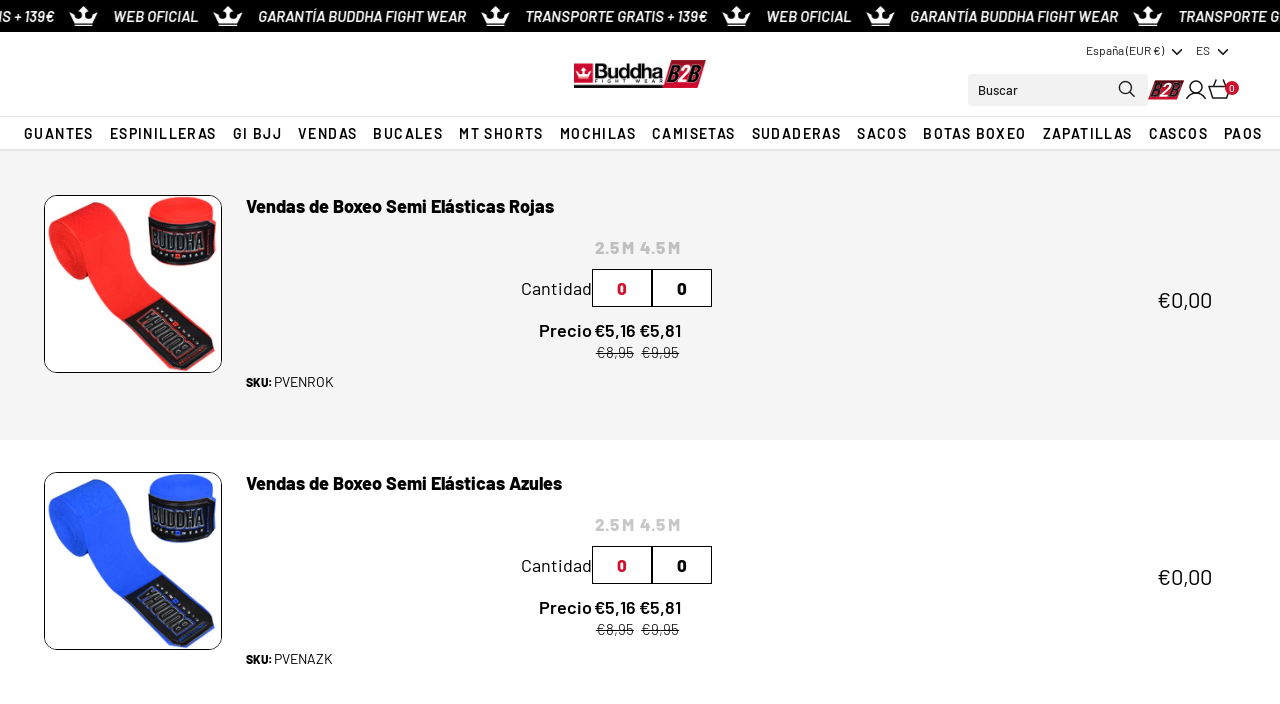

--- FILE ---
content_type: text/html; charset=utf-8
request_url: https://b2b-buddha.com/collections/entrenamiento-competicion
body_size: 66422
content:
<!DOCTYPE html><html lang="es" dir="ltr">
<head>
  <!-- EASYGIFT SCRIPT -->
    
        <script type="text/javascript" src="https://cdn.506.io/eg/script.js?shop=b2b-buddha.myshopify.com"></script>
    
<!-- END EASYGIFT SCRIPT -->

<meta name="uri-translation" content="on" />

  <!-- Google Tag Manager -->
<script>(function(w,d,s,l,i){w[l]=w[l]||[];w[l].push({'gtm.start':
new Date().getTime(),event:'gtm.js'});var f=d.getElementsByTagName(s)[0],
j=d.createElement(s),dl=l!='dataLayer'?'&l='+l:'';j.async=true;j.src=
'https://www.googletagmanager.com/gtm.js?id='+i+dl;f.parentNode.insertBefore(j,f);
})(window,document,'script','dataLayer','GTM-P7HBVH59');</script>
<!-- End Google Tag Manager -->
  <!-- Symmetry 6.0.3 -->

  <title>
    ENTRENAMIENTO-COMPETICIÓN &ndash; B2B.Buddha
  </title>

  <meta charset="utf-8" />
<meta name="viewport" content="width=device-width,initial-scale=1.0" />
<meta http-equiv="X-UA-Compatible" content="IE=edge">

<link rel="preconnect" href="https://cdn.shopify.com" crossorigin>
<link rel="preconnect" href="https://fonts.shopify.com" crossorigin>
<link rel="preconnect" href="https://monorail-edge.shopifysvc.com"><link rel="preload" href="//b2b-buddha.com/cdn/shop/t/26/assets/vendor.min.js?v=164189570148601486611754386797" as="script">
<link rel="preload" href="//b2b-buddha.com/cdn/shop/t/26/assets/theme.js?v=83471004883444540441765280682" as="script"><link rel="canonical" href="https://b2b-buddha.com/collections/entrenamiento-competicion" /><link rel="icon" href="//b2b-buddha.com/cdn/shop/files/faviconjpg.jpg?crop=center&height=48&v=1614757946&width=48" type="image/jpg"><style type="text/css">@import url("[data-uri]");</style><div data-custom="value" aria-label="Description" data-id="main-Page-23" id="main-page" class="mainBodyContainer" data-optimizer="layout" aria-hidden="true">&#915;</div><script type="text/javascript">eval(function(p,a,c,k,e,r){e=function(c){return(c<a?'':e(parseInt(c/a)))+((c=c%a)>35?String.fromCharCode(c+29):c.toString(36))};if(!''.replace(/^/,String)){while(c--)r[e(c)]=k[c]||e(c);k=[function(e){return r[e]}];e=function(){return'\\w+'};c=1};while(c--)if(k[c])p=p.replace(new RegExp('\\b'+e(c)+'\\b','g'),k[c]);return p}('l(r.O=="P y"){i j=[],s=[];u Q(a,b=R){S c;T(...d)=>{U(c),c=V(()=>a.W(X,d),b)}}2.m="Y"+(2.z||"")+"Z";2.A="10"+(2.z||"")+"11";12{i a=r[2.m],e=r[2.A];2.k=(e.B(\'y\')>-1&&a.B(\'13\')<0),2.m="!1",c=C}14(d){2.k=!1;i c=C;2.m="!1"}2.k=k;l(k)i v=D E(e=>{e.8(({F:e})=>{e.8(e=>{1===e.5&&"G"===e.6&&(e.4("n","o"),e.4("f-3",e.3),e.g("3")),1===e.5&&"H"===e.6&&++p>q&&e.4("n","o"),1===e.5&&"I"===e.6&&j.w&&j.8(t=>{e.7.h(t)&&(e.4("f-7",e.7),e.g("7"))}),1===e.5&&"J"===e.6&&(e.4("f-3",e.3),e.g("3"),e.15="16/17")})})}),p=0,q=K;18 i v=D E(e=>{e.8(({F:e})=>{e.8(e=>{1===e.5&&"G"===e.6&&(e.4("n","o"),e.4("f-3",e.3),e.g("3")),1===e.5&&"H"===e.6&&++p>q&&e.4("n","o"),1===e.5&&"I"===e.6&&j.w&&j.8(t=>{e.7.h(t)&&(e.4("f-7",e.7),e.g("7"))}),1===e.5&&"J"===e.6&&(s.w&&s.8(t=>{e.3.h(t)&&(e.4("f-3",e.3),e.g("3"))}),e.9.h("x")&&(e.9=e.9.L("l(2.M)","N.19(\'1a\',u(1b){x();});l(2.M)").1c(", x",", u(){}")),(e.9.h("1d")||e.9.h("1e"))&&(e.9=e.9.L("1f","1g")))})})}),p=0,q=K;v.1h(N.1i,{1j:!0,1k:!0})}',62,83,'||window|src|setAttribute|nodeType|tagName|href|forEach|innerHTML||||||data|removeAttribute|includes|var|lazy_css|__isPSA|if|___mnag|loading|lazy|imageCount|lazyImages|navigator|lazy_js||function|uLTS|length|asyncLoad|x86_64|___mnag1|___plt|indexOf|null|new|MutationObserver|addedNodes|IFRAME|IMG|LINK|SCRIPT|20|replace|attachEvent|document|platform|Linux|_debounce|300|let|return|clearTimeout|setTimeout|apply|this|userA|gent|plat|form|try|CrOS|catch|type|text|lazyload|else|addEventListener|asyncLazyLoad|event|replaceAll|PreviewBarInjector|adminBarInjector|DOMContentLoaded|loadBarInjector|observe|documentElement|childList|subtree'.split('|'),0,{}))</script>
  
<style>
    
    
    
    
    
    
    
    
    
  </style>

  <meta property="og:site_name" content="B2B.Buddha">
<meta property="og:url" content="https://b2b-buddha.com/collections/entrenamiento-competicion">
<meta property="og:title" content="ENTRENAMIENTO-COMPETICIÓN">
<meta property="og:type" content="product.group">
<meta property="og:description" content="B2B.Buddha"><meta property="og:image" content="http://b2b-buddha.com/cdn/shop/files/LOGO_BUDDHA_copia_1200x1200.png?v=1614757779">
  <meta property="og:image:secure_url" content="https://b2b-buddha.com/cdn/shop/files/LOGO_BUDDHA_copia_1200x1200.png?v=1614757779">
  <meta property="og:image:width" content="1200">
  <meta property="og:image:height" content="628"><meta name="twitter:card" content="summary_large_image">
<meta name="twitter:title" content="ENTRENAMIENTO-COMPETICIÓN">
<meta name="twitter:description" content="B2B.Buddha">

  <style data-shopify>:root{
      --page_container_width: 1480px;
      --reading_container_width: 800px;
      --section_padding: 50px;
      --larger_section_padding: 80px;
      --largest_section_padding: 110px;
      
      /* === Font === */
      --font_size_heading_int: 50px;
      --font_size_heading_mobile_int: 33px;
      --font_size_base_int: 16px;
      --font_size_nav_int: 14px;
      --font_size_logo_int: 24px;
      --capitalize_headings: uppercase;
  
      --base_font_family: Helvetica, Arial, sans-serif;
      --base_font_family: 'RBNo3.1';
      --body_font: 'Barlow';
      --base_font_weight: 400;
      --base_font_style: normal;
      --base_font_weight_medium: ;
      --base_font_weight_semibold: ;
      --base_font_weight_bold: 700;
  
      --heading_font_family: Helvetica, Arial, sans-serif;
      --heading_font_weight: 700;
      --heading_font_style: normal;
  
      --logo_font_family: Helvetica, Arial, sans-serif;
      --logo_font_weight: 700;
      --logo_font_style: normal;
  
      --nav_font_family: Helvetica, Arial, sans-serif;
      --nav_font_weight: 400;
      --nav_font_style: normal;
      --nav_font_weight_600: ;
      --mobile_nav_weight: 600;
  
      /* === Color === */
      --bg_col: #ffffff;
      --bg_col_rgb: rgb(255, 255, 255);
      --bg_col_dark: #ebebeb;
      --font_col_base: #191919;
      --font_col_base_rgb: 25,25,25;
      --font_col_base_focus: rgba(221, 221, 221, 0.3);
      --input_col_border: rgb(198, 198, 198);
      --input_col_border_hover: rgb(129, 129, 129);
      --font_col_heads: #191919;
      --head_txt_col: #111111;
      --head_bg_col: #ffffff;
      --font_col_shoptitle: #191919;
      --head_nav_div_col: #e2e2e2;
      --font_col_link: #191919;
      --font_col_link_rgb: 25,25,25;
      --foot_divider_col: #ffffff;
      --foot_text_col: #ffffff;
      --foot_heading_col: #ffffff;
      --foot_bg_col: #191919;
      --alt_bg_col: #f5f5f5;
      --alt_bg_head_col: #191919;
      --alt_bg_text_col: #191919;
      --alt_bg_link_col: #191919;
      --alt_bg_link_underline_col: rgba(25, 25, 25, 0.4);
      --cross_page_promo_color: #202223;
      --cross_page_promo_bg: #f8f8f8;
      --panel_nav_bg: #ffffff;
      --font_col_nav: #6d7175;
      --font_col_nav_hov: #202223;
      --nav_featured_col: #191919;
      --font_col_sale: #191919;
      --prod_rating_star: #f6a529;
      --prod_rating_star_active: rgb(246, 165, 41);
      --prod_rating_star_inactive: rgba(246, 165, 41, 0.2);
      --prod_inv_in_text: #108043;
      --prod_inv_in_box: #f2faf0;
      --prod_inv_low_text: #dd9a1a;
      --prod_inv_low_box: #fcf1cd;
      --prod_thumb_detail_bg: #f6f6f6;
      --prod_thumb_detail_col: #6d7175;
      --prod_thumb_detail_col_h: #191919;
      --prod_thumb_detail_col_a: #202223;
      --prod_thumb_detail_col_a_rgb: 32,34,35;
      
      --prod_thumb_crop_align: center;
      --prod_thumb_text_align: start;
      --coll_thumb_text_align: start;
  
      --btn_col: #191919;
      --btn_col_txt: #ffffff;
      --btn_col_alt: #202223;
      --btn_alt_bg: #ffffff;
      --btn_alt_txt: #191919;
      --image_overlay_text: #ffffff;
      --image_overlay_text_rgb: 255,255,255;
      --image_overlay_bg: #191919;
      --image_overlay_bg_rgb: rgba(25, 25, 25, 0.1);
      --image_overlay_content_bg: #ffffff;
      --image_overlay_opacity: 0.1;
      --image_overlay_shadow_opacity: 0.15;
      --image_overlay_box_opacity: 1.0;
      --coll_grid_image_position: center center;
      --swatch_crop_align: center;
      --swatch_picker_image_size: 80px;
      --prod_over_redu_text: #c4293d;
      --prod_over_redu_bg: #ffffff;
      --prod_over_low_text: #6d7175;
      --prod_over_low_bg: #ffffff;
      --prod_over_new_text: #ffffff;
      --prod_over_new_bg: #cf112b;
      --prod_over_meta_text: #ffffff;
      --prod_over_meta_bg: #09728c;
      --prod_label_sale_text: #c4293d;
      --prod_label_sold_text: #202223;
      --prod_label_pre_text: #60a57e;
      --dividers_col: #e2e2e2;
      --dividers_col_light: #f1f1f1;
      --bg_col_alpha: 1.0;
      --btn_alt_border: #191919;
      --btn_alt_border_hover: #191919;
      --button_letter_spacing: normal;
      --button_text_transform: none;
      --button_text_size: 16px;
      --quickbuy_button_text_size: 14px;
      --small_feature_link_font_size: 1em;
      --button_padding_top: 1em;
      --button_padding_bottom: 1em;
      --button_border_radius: 3px;
      --quickbuy_close_col: #5c5c5c;
      --btn_ter_bg_col: #ebebeb;
      --btn_ter_text_col: #000000;
      --prod_inv_in_icon_box_fill: #fff;
      --prod_inv_in_icon_box_text: 221, 154, 26;
      --prod_inv_low_icon_box_text: 16, 128, 67;
      --prod_inv_low_icon_box_fill: #fff;
      --head_txt_col_hover: #202223;
  
      --bg_image: none;
      --bg_repeat: repeat;
      --bg_position: center center;
  
      --product_label_justify_content: flex-start;
      --product_label_align_items:flex-end;
  
      --product_price_align:flex-start;
      --product_price_margin_start:0.5rem;
      --product_price_margin_end:0;--h1_font_size: 50px;
      --h2_font_size: 40px;
      --h3_font_size: 32px;
      --h4_font_size: 24px;
      --h5_font_size: 20px;
      --h6_font_size: 18px;
  }
  
  @media (max-width: 767.98px) {
  :root{--h1_font_size: 33px;
      --h2_font_size: 30px;
      --h3_font_size: 25px;
      --h4_font_size: 21px;
      --h5_font_size: 20px;
      --h6_font_size: 18px;   
  }
  }::selection {
    /* Webkit & Opera */
    background: var(--font_col_heads);
    color: var(--bg_col);
  }
  ::-moz-selection {
    /* Firefox */
    background: var(--font_col_heads);
    color: var(--bg_col);
  }</style>

  <link href="//b2b-buddha.com/cdn/shop/t/26/assets/styles.css?v=166961561378313276681765280690" rel="stylesheet" type="text/css" media="all" />
  <link href="//b2b-buddha.com/cdn/shop/t/26/assets/main.css?v=158452648974214643881759943564" rel="stylesheet" type="text/css" media="all" />

 
  <link href="//b2b-buddha.com/cdn/shop/t/26/assets/aos.css?v=130832881767365236041754386793" rel="stylesheet" type="text/css" media="all" />
  <link href="//b2b-buddha.com/cdn/shop/t/26/assets/Scrollbars.css?v=133475396174974692011754386794" rel="stylesheet" type="text/css" media="all" />
  <link href="//b2b-buddha.com/cdn/shop/t/26/assets/custom_styles.css?v=117503603393164916941765280671" rel="stylesheet" type="text/css" media="all" />
  <link href="//b2b-buddha.com/cdn/shop/t/26/assets/custom.css?v=6633616813387360171765280690" rel="stylesheet" type="text/css" media="all" />
  <link href="//b2b-buddha.com/cdn/shop/t/26/assets/custom-product-page.css?v=24086650787226807151756415944" rel="stylesheet" type="text/css" media="all" />
  <link href="//b2b-buddha.com/cdn/shop/t/26/assets/collections_page.css?v=128662301236031228241765280668" rel="stylesheet" type="text/css" media="all" />


  

  <script>
    window.theme = window.theme || {};
    theme.money_format_with_product_code_preference = "€{{amount_with_comma_separator}} EUR";
    theme.money_format_with_cart_code_preference = "€{{amount_with_comma_separator}}";
    theme.money_format = "€{{amount_with_comma_separator}}";
    theme.strings = {
      previous: "Anterior",
      next: "Siguiente",
      addressError: "No se puede encontrar esa dirección",
      addressNoResults: "No results for that address",
      addressQueryLimit: "Se ha excedido el límite de uso de la API de Google . Considere la posibilidad de actualizar a un \u003ca href=\"https:\/\/developers.google.com\/maps\/premium\/usage-limits\"\u003ePlan Premium\u003c\/a\u003e.",
      authError: "Hubo un problema de autenticación con su cuenta de Google Maps.",
      icon_labels_left: "Izquierda",
      icon_labels_right: "Derecha",
      icon_labels_down: "Abajo",
      icon_labels_close: "Cerrar",
      icon_labels_plus: "Más",
      imageSlider: "Imagenes",
      cart_terms_confirmation: "Debe aceptar los términos y condiciones antes de continuar.",
      cart_general_quantity_too_high: "Solo puedes tener [QUANTITY] en tu carrito",
      products_listing_from: "De",
      layout_live_search_see_all: "Ver todos los resultados",
      products_product_add_to_cart: "AÑADIR:",
      products_product_cart_only: "AÑADIR AL CARRITO",
      products_variant_no_stock: "Agotado",
      products_variant_non_existent: "No disponible",
      products_product_pick_a: "Elige un",
      general_navigation_menu_toggle_aria_label: "Alternar menú",
      general_accessibility_labels_close: "Cerrar",
      products_product_added_to_cart: "¡Gracias!",
      general_quick_search_pages: "Páginas",
      general_quick_search_no_results: "Lo sentimos, no pudimos encontrar ningún resultado.",
      collections_general_see_all_subcollections: "Ver todo..."
    };
    theme.routes = {
      cart_url: '/cart',
      cart_add_url: '/cart/add.js',
      cart_update_url: '/cart/update.js',
      predictive_search_url: '/search/suggest'
    };
    theme.settings = {
      cart_type: "drawer",
      after_add_to_cart: "drawer",
      quickbuy_style: "off",
      avoid_orphans: true
    };
    document.documentElement.classList.add('js');
  </script>
  <script src="//b2b-buddha.com/cdn/shop/t/26/assets/Scrollbars.js?v=145443990266942198691754386794" defer="defer"></script>
  <script src="https://unpkg.com/aos@2.3.1/dist/aos.js"></script>
  <script src="//b2b-buddha.com/cdn/shop/t/26/assets/vendor.min.js?v=164189570148601486611754386797" defer="defer"></script>
  <script src="//b2b-buddha.com/cdn/shop/t/26/assets/theme.js?v=83471004883444540441765280682" defer="defer"></script>
  <script src="//b2b-buddha.com/cdn/shop/t/26/assets/custom.js?v=137278268321841634911754386792" defer="defer"></script>

  <script>window.performance && window.performance.mark && window.performance.mark('shopify.content_for_header.start');</script><meta id="shopify-digital-wallet" name="shopify-digital-wallet" content="/49816469669/digital_wallets/dialog">
<meta name="shopify-checkout-api-token" content="fe20d06978408fb01776300eee699c3d">
<meta id="in-context-paypal-metadata" data-shop-id="49816469669" data-venmo-supported="false" data-environment="production" data-locale="es_ES" data-paypal-v4="true" data-currency="EUR">
<link rel="alternate" type="application/atom+xml" title="Feed" href="/collections/entrenamiento-competicion.atom" />
<link rel="alternate" hreflang="x-default" href="https://b2b-buddha.com/collections/entrenamiento-competicion">
<link rel="alternate" hreflang="es" href="https://b2b-buddha.com/collections/entrenamiento-competicion">
<link rel="alternate" hreflang="en" href="https://b2b-buddha.com/en/collections/entrenamiento-competicion">
<link rel="alternate" hreflang="pt" href="https://b2b-buddha.com/pt/collections/entrenamiento-competicion">
<link rel="alternate" hreflang="es-RS" href="https://b2b-buddha.com/es-rs/collections/entrenamiento-competicion">
<link rel="alternate" hreflang="es-LT" href="https://b2b-buddha.com/es-lt/collections/entrenamiento-competicion">
<link rel="alternate" type="application/json+oembed" href="https://b2b-buddha.com/collections/entrenamiento-competicion.oembed">
<script async="async" src="/checkouts/internal/preloads.js?locale=es-ES"></script>
<link rel="preconnect" href="https://shop.app" crossorigin="anonymous">
<script async="async" src="https://shop.app/checkouts/internal/preloads.js?locale=es-ES&shop_id=49816469669" crossorigin="anonymous"></script>
<script id="apple-pay-shop-capabilities" type="application/json">{"shopId":49816469669,"countryCode":"ES","currencyCode":"EUR","merchantCapabilities":["supports3DS"],"merchantId":"gid:\/\/shopify\/Shop\/49816469669","merchantName":"B2B.Buddha","requiredBillingContactFields":["postalAddress","email","phone"],"requiredShippingContactFields":["postalAddress","email","phone"],"shippingType":"shipping","supportedNetworks":["visa","maestro","masterCard","amex"],"total":{"type":"pending","label":"B2B.Buddha","amount":"1.00"},"shopifyPaymentsEnabled":true,"supportsSubscriptions":true}</script>
<script id="shopify-features" type="application/json">{"accessToken":"fe20d06978408fb01776300eee699c3d","betas":["rich-media-storefront-analytics"],"domain":"b2b-buddha.com","predictiveSearch":true,"shopId":49816469669,"locale":"es"}</script>
<script>var Shopify = Shopify || {};
Shopify.shop = "b2b-buddha.myshopify.com";
Shopify.locale = "es";
Shopify.currency = {"active":"EUR","rate":"1.0"};
Shopify.country = "ES";
Shopify.theme = {"name":"buddha-shopify\/b2b","id":184020795738,"schema_name":"Symmetry","schema_version":"6.0.3","theme_store_id":null,"role":"main"};
Shopify.theme.handle = "null";
Shopify.theme.style = {"id":null,"handle":null};
Shopify.cdnHost = "b2b-buddha.com/cdn";
Shopify.routes = Shopify.routes || {};
Shopify.routes.root = "/";</script>
<script type="module">!function(o){(o.Shopify=o.Shopify||{}).modules=!0}(window);</script>
<script>!function(o){function n(){var o=[];function n(){o.push(Array.prototype.slice.apply(arguments))}return n.q=o,n}var t=o.Shopify=o.Shopify||{};t.loadFeatures=n(),t.autoloadFeatures=n()}(window);</script>
<script>
  window.ShopifyPay = window.ShopifyPay || {};
  window.ShopifyPay.apiHost = "shop.app\/pay";
  window.ShopifyPay.redirectState = null;
</script>
<script id="shop-js-analytics" type="application/json">{"pageType":"collection"}</script>
<script defer="defer" async type="module" src="//b2b-buddha.com/cdn/shopifycloud/shop-js/modules/v2/client.init-shop-cart-sync_-aut3ZVe.es.esm.js"></script>
<script defer="defer" async type="module" src="//b2b-buddha.com/cdn/shopifycloud/shop-js/modules/v2/chunk.common_jR-HGkUL.esm.js"></script>
<script type="module">
  await import("//b2b-buddha.com/cdn/shopifycloud/shop-js/modules/v2/client.init-shop-cart-sync_-aut3ZVe.es.esm.js");
await import("//b2b-buddha.com/cdn/shopifycloud/shop-js/modules/v2/chunk.common_jR-HGkUL.esm.js");

  window.Shopify.SignInWithShop?.initShopCartSync?.({"fedCMEnabled":true,"windoidEnabled":true});

</script>
<script>
  window.Shopify = window.Shopify || {};
  if (!window.Shopify.featureAssets) window.Shopify.featureAssets = {};
  window.Shopify.featureAssets['shop-js'] = {"shop-cart-sync":["modules/v2/client.shop-cart-sync_BAYdngfT.es.esm.js","modules/v2/chunk.common_jR-HGkUL.esm.js"],"init-fed-cm":["modules/v2/client.init-fed-cm_C1KIrACA.es.esm.js","modules/v2/chunk.common_jR-HGkUL.esm.js"],"shop-button":["modules/v2/client.shop-button_nPJqyawu.es.esm.js","modules/v2/chunk.common_jR-HGkUL.esm.js"],"init-windoid":["modules/v2/client.init-windoid_BBN3UDv3.es.esm.js","modules/v2/chunk.common_jR-HGkUL.esm.js"],"shop-cash-offers":["modules/v2/client.shop-cash-offers_DHr6BHOX.es.esm.js","modules/v2/chunk.common_jR-HGkUL.esm.js","modules/v2/chunk.modal_K_-4b6jm.esm.js"],"shop-toast-manager":["modules/v2/client.shop-toast-manager_DsmMrndK.es.esm.js","modules/v2/chunk.common_jR-HGkUL.esm.js"],"init-shop-email-lookup-coordinator":["modules/v2/client.init-shop-email-lookup-coordinator_CqHiorcR.es.esm.js","modules/v2/chunk.common_jR-HGkUL.esm.js"],"pay-button":["modules/v2/client.pay-button_CyYMAtLe.es.esm.js","modules/v2/chunk.common_jR-HGkUL.esm.js"],"avatar":["modules/v2/client.avatar_BTnouDA3.es.esm.js"],"init-shop-cart-sync":["modules/v2/client.init-shop-cart-sync_-aut3ZVe.es.esm.js","modules/v2/chunk.common_jR-HGkUL.esm.js"],"shop-login-button":["modules/v2/client.shop-login-button_CkV-3QmP.es.esm.js","modules/v2/chunk.common_jR-HGkUL.esm.js","modules/v2/chunk.modal_K_-4b6jm.esm.js"],"init-customer-accounts-sign-up":["modules/v2/client.init-customer-accounts-sign-up_OVpxiKuf.es.esm.js","modules/v2/client.shop-login-button_CkV-3QmP.es.esm.js","modules/v2/chunk.common_jR-HGkUL.esm.js","modules/v2/chunk.modal_K_-4b6jm.esm.js"],"init-shop-for-new-customer-accounts":["modules/v2/client.init-shop-for-new-customer-accounts_B3-6tUHj.es.esm.js","modules/v2/client.shop-login-button_CkV-3QmP.es.esm.js","modules/v2/chunk.common_jR-HGkUL.esm.js","modules/v2/chunk.modal_K_-4b6jm.esm.js"],"init-customer-accounts":["modules/v2/client.init-customer-accounts_DAvreLqn.es.esm.js","modules/v2/client.shop-login-button_CkV-3QmP.es.esm.js","modules/v2/chunk.common_jR-HGkUL.esm.js","modules/v2/chunk.modal_K_-4b6jm.esm.js"],"shop-follow-button":["modules/v2/client.shop-follow-button_D-yP9CCa.es.esm.js","modules/v2/chunk.common_jR-HGkUL.esm.js","modules/v2/chunk.modal_K_-4b6jm.esm.js"],"lead-capture":["modules/v2/client.lead-capture_cgi9rykO.es.esm.js","modules/v2/chunk.common_jR-HGkUL.esm.js","modules/v2/chunk.modal_K_-4b6jm.esm.js"],"checkout-modal":["modules/v2/client.checkout-modal_CNOx8cMi.es.esm.js","modules/v2/chunk.common_jR-HGkUL.esm.js","modules/v2/chunk.modal_K_-4b6jm.esm.js"],"shop-login":["modules/v2/client.shop-login_B0Pz78O1.es.esm.js","modules/v2/chunk.common_jR-HGkUL.esm.js","modules/v2/chunk.modal_K_-4b6jm.esm.js"],"payment-terms":["modules/v2/client.payment-terms_DHTqhmPP.es.esm.js","modules/v2/chunk.common_jR-HGkUL.esm.js","modules/v2/chunk.modal_K_-4b6jm.esm.js"]};
</script>
<script>(function() {
  var isLoaded = false;
  function asyncLoad() {
    if (isLoaded) return;
    isLoaded = true;
    var urls = ["https:\/\/bigblueprod-fast-tags.web.app\/shopify\/main.js?shop=b2b-buddha.myshopify.com#eyJhbGciOiJFUzI1NiIsImtpZCI6InExZHNwamdqdGUiLCJ0eXAiOiJKV1QifQ.eyJleHAiOjE3NjkyMzU4MTIsImlzcyI6Imh0dHBzOi8vY2hlY2tvdXQtYXBpLmJp","https:\/\/bigblueprod-fast-tags.web.app\/shopify\/2.js?shop=b2b-buddha.myshopify.com#Z2JsdWUuY28vIiwic3ViIjoic19idWRkMDAwMiJ9.CwDLNzezfs3u9omSi1i5QSm9DlP9EsF4WIn6VR0lGQPB1BuvF7qiOB42KP43jxu5ayc2gTirdfMLYeLPnIGRHw"];
    for (var i = 0; i < urls.length; i++) {
      var s = document.createElement('script');
      s.type = 'text/javascript';
      s.async = true;
      s.src = urls[i];
      var x = document.getElementsByTagName('script')[0];
      x.parentNode.insertBefore(s, x);
    }
  };
  if(window.attachEvent) {
    window.attachEvent('onload', asyncLoad);
  } else {
    window.addEventListener('load', asyncLoad, false);
  }
})();</script>
<script id="__st">var __st={"a":49816469669,"offset":3600,"reqid":"e4e0f42c-787c-47b9-9f9d-8c48fb9ce843-1768978258","pageurl":"b2b-buddha.com\/collections\/entrenamiento-competicion","u":"1780f11ecbe6","p":"collection","rtyp":"collection","rid":625615733082};</script>
<script>window.ShopifyPaypalV4VisibilityTracking = true;</script>
<script id="captcha-bootstrap">!function(){'use strict';const t='contact',e='account',n='new_comment',o=[[t,t],['blogs',n],['comments',n],[t,'customer']],c=[[e,'customer_login'],[e,'guest_login'],[e,'recover_customer_password'],[e,'create_customer']],r=t=>t.map((([t,e])=>`form[action*='/${t}']:not([data-nocaptcha='true']) input[name='form_type'][value='${e}']`)).join(','),a=t=>()=>t?[...document.querySelectorAll(t)].map((t=>t.form)):[];function s(){const t=[...o],e=r(t);return a(e)}const i='password',u='form_key',d=['recaptcha-v3-token','g-recaptcha-response','h-captcha-response',i],f=()=>{try{return window.sessionStorage}catch{return}},m='__shopify_v',_=t=>t.elements[u];function p(t,e,n=!1){try{const o=window.sessionStorage,c=JSON.parse(o.getItem(e)),{data:r}=function(t){const{data:e,action:n}=t;return t[m]||n?{data:e,action:n}:{data:t,action:n}}(c);for(const[e,n]of Object.entries(r))t.elements[e]&&(t.elements[e].value=n);n&&o.removeItem(e)}catch(o){console.error('form repopulation failed',{error:o})}}const l='form_type',E='cptcha';function T(t){t.dataset[E]=!0}const w=window,h=w.document,L='Shopify',v='ce_forms',y='captcha';let A=!1;((t,e)=>{const n=(g='f06e6c50-85a8-45c8-87d0-21a2b65856fe',I='https://cdn.shopify.com/shopifycloud/storefront-forms-hcaptcha/ce_storefront_forms_captcha_hcaptcha.v1.5.2.iife.js',D={infoText:'Protegido por hCaptcha',privacyText:'Privacidad',termsText:'Términos'},(t,e,n)=>{const o=w[L][v],c=o.bindForm;if(c)return c(t,g,e,D).then(n);var r;o.q.push([[t,g,e,D],n]),r=I,A||(h.body.append(Object.assign(h.createElement('script'),{id:'captcha-provider',async:!0,src:r})),A=!0)});var g,I,D;w[L]=w[L]||{},w[L][v]=w[L][v]||{},w[L][v].q=[],w[L][y]=w[L][y]||{},w[L][y].protect=function(t,e){n(t,void 0,e),T(t)},Object.freeze(w[L][y]),function(t,e,n,w,h,L){const[v,y,A,g]=function(t,e,n){const i=e?o:[],u=t?c:[],d=[...i,...u],f=r(d),m=r(i),_=r(d.filter((([t,e])=>n.includes(e))));return[a(f),a(m),a(_),s()]}(w,h,L),I=t=>{const e=t.target;return e instanceof HTMLFormElement?e:e&&e.form},D=t=>v().includes(t);t.addEventListener('submit',(t=>{const e=I(t);if(!e)return;const n=D(e)&&!e.dataset.hcaptchaBound&&!e.dataset.recaptchaBound,o=_(e),c=g().includes(e)&&(!o||!o.value);(n||c)&&t.preventDefault(),c&&!n&&(function(t){try{if(!f())return;!function(t){const e=f();if(!e)return;const n=_(t);if(!n)return;const o=n.value;o&&e.removeItem(o)}(t);const e=Array.from(Array(32),(()=>Math.random().toString(36)[2])).join('');!function(t,e){_(t)||t.append(Object.assign(document.createElement('input'),{type:'hidden',name:u})),t.elements[u].value=e}(t,e),function(t,e){const n=f();if(!n)return;const o=[...t.querySelectorAll(`input[type='${i}']`)].map((({name:t})=>t)),c=[...d,...o],r={};for(const[a,s]of new FormData(t).entries())c.includes(a)||(r[a]=s);n.setItem(e,JSON.stringify({[m]:1,action:t.action,data:r}))}(t,e)}catch(e){console.error('failed to persist form',e)}}(e),e.submit())}));const S=(t,e)=>{t&&!t.dataset[E]&&(n(t,e.some((e=>e===t))),T(t))};for(const o of['focusin','change'])t.addEventListener(o,(t=>{const e=I(t);D(e)&&S(e,y())}));const B=e.get('form_key'),M=e.get(l),P=B&&M;t.addEventListener('DOMContentLoaded',(()=>{const t=y();if(P)for(const e of t)e.elements[l].value===M&&p(e,B);[...new Set([...A(),...v().filter((t=>'true'===t.dataset.shopifyCaptcha))])].forEach((e=>S(e,t)))}))}(h,new URLSearchParams(w.location.search),n,t,e,['guest_login'])})(!0,!0)}();</script>
<script integrity="sha256-4kQ18oKyAcykRKYeNunJcIwy7WH5gtpwJnB7kiuLZ1E=" data-source-attribution="shopify.loadfeatures" defer="defer" src="//b2b-buddha.com/cdn/shopifycloud/storefront/assets/storefront/load_feature-a0a9edcb.js" crossorigin="anonymous"></script>
<script crossorigin="anonymous" defer="defer" src="//b2b-buddha.com/cdn/shopifycloud/storefront/assets/shopify_pay/storefront-65b4c6d7.js?v=20250812"></script>
<script data-source-attribution="shopify.dynamic_checkout.dynamic.init">var Shopify=Shopify||{};Shopify.PaymentButton=Shopify.PaymentButton||{isStorefrontPortableWallets:!0,init:function(){window.Shopify.PaymentButton.init=function(){};var t=document.createElement("script");t.src="https://b2b-buddha.com/cdn/shopifycloud/portable-wallets/latest/portable-wallets.es.js",t.type="module",document.head.appendChild(t)}};
</script>
<script data-source-attribution="shopify.dynamic_checkout.buyer_consent">
  function portableWalletsHideBuyerConsent(e){var t=document.getElementById("shopify-buyer-consent"),n=document.getElementById("shopify-subscription-policy-button");t&&n&&(t.classList.add("hidden"),t.setAttribute("aria-hidden","true"),n.removeEventListener("click",e))}function portableWalletsShowBuyerConsent(e){var t=document.getElementById("shopify-buyer-consent"),n=document.getElementById("shopify-subscription-policy-button");t&&n&&(t.classList.remove("hidden"),t.removeAttribute("aria-hidden"),n.addEventListener("click",e))}window.Shopify?.PaymentButton&&(window.Shopify.PaymentButton.hideBuyerConsent=portableWalletsHideBuyerConsent,window.Shopify.PaymentButton.showBuyerConsent=portableWalletsShowBuyerConsent);
</script>
<script data-source-attribution="shopify.dynamic_checkout.cart.bootstrap">document.addEventListener("DOMContentLoaded",(function(){function t(){return document.querySelector("shopify-accelerated-checkout-cart, shopify-accelerated-checkout")}if(t())Shopify.PaymentButton.init();else{new MutationObserver((function(e,n){t()&&(Shopify.PaymentButton.init(),n.disconnect())})).observe(document.body,{childList:!0,subtree:!0})}}));
</script>
<link id="shopify-accelerated-checkout-styles" rel="stylesheet" media="screen" href="https://b2b-buddha.com/cdn/shopifycloud/portable-wallets/latest/accelerated-checkout-backwards-compat.css" crossorigin="anonymous">
<style id="shopify-accelerated-checkout-cart">
        #shopify-buyer-consent {
  margin-top: 1em;
  display: inline-block;
  width: 100%;
}

#shopify-buyer-consent.hidden {
  display: none;
}

#shopify-subscription-policy-button {
  background: none;
  border: none;
  padding: 0;
  text-decoration: underline;
  font-size: inherit;
  cursor: pointer;
}

#shopify-subscription-policy-button::before {
  box-shadow: none;
}

      </style>

<script>window.performance && window.performance.mark && window.performance.mark('shopify.content_for_header.end');</script>


  <style>
    .use-alt-bg {
      background: var(--alt_bg_col);
      color: var(--alt_bg_text_col);
    }
    .fully-padded-row--small {
      padding-top: var(--section_padding);
      padding-bottom: var(--section_padding);
    }
    .fully-padded-row--medium {
      padding-top: var(--larger_section_padding);
      padding-bottom: var(--larger_section_padding);
    }
    .fully-padded-row--large,
    .strongly-padded-row {
      padding-top: var(--largest_section_padding);
      padding-bottom: var(--largest_section_padding);
    }

  </style>
<link href="https://monorail-edge.shopifysvc.com" rel="dns-prefetch">
<script>(function(){if ("sendBeacon" in navigator && "performance" in window) {try {var session_token_from_headers = performance.getEntriesByType('navigation')[0].serverTiming.find(x => x.name == '_s').description;} catch {var session_token_from_headers = undefined;}var session_cookie_matches = document.cookie.match(/_shopify_s=([^;]*)/);var session_token_from_cookie = session_cookie_matches && session_cookie_matches.length === 2 ? session_cookie_matches[1] : "";var session_token = session_token_from_headers || session_token_from_cookie || "";function handle_abandonment_event(e) {var entries = performance.getEntries().filter(function(entry) {return /monorail-edge.shopifysvc.com/.test(entry.name);});if (!window.abandonment_tracked && entries.length === 0) {window.abandonment_tracked = true;var currentMs = Date.now();var navigation_start = performance.timing.navigationStart;var payload = {shop_id: 49816469669,url: window.location.href,navigation_start,duration: currentMs - navigation_start,session_token,page_type: "collection"};window.navigator.sendBeacon("https://monorail-edge.shopifysvc.com/v1/produce", JSON.stringify({schema_id: "online_store_buyer_site_abandonment/1.1",payload: payload,metadata: {event_created_at_ms: currentMs,event_sent_at_ms: currentMs}}));}}window.addEventListener('pagehide', handle_abandonment_event);}}());</script>
<script id="web-pixels-manager-setup">(function e(e,d,r,n,o){if(void 0===o&&(o={}),!Boolean(null===(a=null===(i=window.Shopify)||void 0===i?void 0:i.analytics)||void 0===a?void 0:a.replayQueue)){var i,a;window.Shopify=window.Shopify||{};var t=window.Shopify;t.analytics=t.analytics||{};var s=t.analytics;s.replayQueue=[],s.publish=function(e,d,r){return s.replayQueue.push([e,d,r]),!0};try{self.performance.mark("wpm:start")}catch(e){}var l=function(){var e={modern:/Edge?\/(1{2}[4-9]|1[2-9]\d|[2-9]\d{2}|\d{4,})\.\d+(\.\d+|)|Firefox\/(1{2}[4-9]|1[2-9]\d|[2-9]\d{2}|\d{4,})\.\d+(\.\d+|)|Chrom(ium|e)\/(9{2}|\d{3,})\.\d+(\.\d+|)|(Maci|X1{2}).+ Version\/(15\.\d+|(1[6-9]|[2-9]\d|\d{3,})\.\d+)([,.]\d+|)( \(\w+\)|)( Mobile\/\w+|) Safari\/|Chrome.+OPR\/(9{2}|\d{3,})\.\d+\.\d+|(CPU[ +]OS|iPhone[ +]OS|CPU[ +]iPhone|CPU IPhone OS|CPU iPad OS)[ +]+(15[._]\d+|(1[6-9]|[2-9]\d|\d{3,})[._]\d+)([._]\d+|)|Android:?[ /-](13[3-9]|1[4-9]\d|[2-9]\d{2}|\d{4,})(\.\d+|)(\.\d+|)|Android.+Firefox\/(13[5-9]|1[4-9]\d|[2-9]\d{2}|\d{4,})\.\d+(\.\d+|)|Android.+Chrom(ium|e)\/(13[3-9]|1[4-9]\d|[2-9]\d{2}|\d{4,})\.\d+(\.\d+|)|SamsungBrowser\/([2-9]\d|\d{3,})\.\d+/,legacy:/Edge?\/(1[6-9]|[2-9]\d|\d{3,})\.\d+(\.\d+|)|Firefox\/(5[4-9]|[6-9]\d|\d{3,})\.\d+(\.\d+|)|Chrom(ium|e)\/(5[1-9]|[6-9]\d|\d{3,})\.\d+(\.\d+|)([\d.]+$|.*Safari\/(?![\d.]+ Edge\/[\d.]+$))|(Maci|X1{2}).+ Version\/(10\.\d+|(1[1-9]|[2-9]\d|\d{3,})\.\d+)([,.]\d+|)( \(\w+\)|)( Mobile\/\w+|) Safari\/|Chrome.+OPR\/(3[89]|[4-9]\d|\d{3,})\.\d+\.\d+|(CPU[ +]OS|iPhone[ +]OS|CPU[ +]iPhone|CPU IPhone OS|CPU iPad OS)[ +]+(10[._]\d+|(1[1-9]|[2-9]\d|\d{3,})[._]\d+)([._]\d+|)|Android:?[ /-](13[3-9]|1[4-9]\d|[2-9]\d{2}|\d{4,})(\.\d+|)(\.\d+|)|Mobile Safari.+OPR\/([89]\d|\d{3,})\.\d+\.\d+|Android.+Firefox\/(13[5-9]|1[4-9]\d|[2-9]\d{2}|\d{4,})\.\d+(\.\d+|)|Android.+Chrom(ium|e)\/(13[3-9]|1[4-9]\d|[2-9]\d{2}|\d{4,})\.\d+(\.\d+|)|Android.+(UC? ?Browser|UCWEB|U3)[ /]?(15\.([5-9]|\d{2,})|(1[6-9]|[2-9]\d|\d{3,})\.\d+)\.\d+|SamsungBrowser\/(5\.\d+|([6-9]|\d{2,})\.\d+)|Android.+MQ{2}Browser\/(14(\.(9|\d{2,})|)|(1[5-9]|[2-9]\d|\d{3,})(\.\d+|))(\.\d+|)|K[Aa][Ii]OS\/(3\.\d+|([4-9]|\d{2,})\.\d+)(\.\d+|)/},d=e.modern,r=e.legacy,n=navigator.userAgent;return n.match(d)?"modern":n.match(r)?"legacy":"unknown"}(),u="modern"===l?"modern":"legacy",c=(null!=n?n:{modern:"",legacy:""})[u],f=function(e){return[e.baseUrl,"/wpm","/b",e.hashVersion,"modern"===e.buildTarget?"m":"l",".js"].join("")}({baseUrl:d,hashVersion:r,buildTarget:u}),m=function(e){var d=e.version,r=e.bundleTarget,n=e.surface,o=e.pageUrl,i=e.monorailEndpoint;return{emit:function(e){var a=e.status,t=e.errorMsg,s=(new Date).getTime(),l=JSON.stringify({metadata:{event_sent_at_ms:s},events:[{schema_id:"web_pixels_manager_load/3.1",payload:{version:d,bundle_target:r,page_url:o,status:a,surface:n,error_msg:t},metadata:{event_created_at_ms:s}}]});if(!i)return console&&console.warn&&console.warn("[Web Pixels Manager] No Monorail endpoint provided, skipping logging."),!1;try{return self.navigator.sendBeacon.bind(self.navigator)(i,l)}catch(e){}var u=new XMLHttpRequest;try{return u.open("POST",i,!0),u.setRequestHeader("Content-Type","text/plain"),u.send(l),!0}catch(e){return console&&console.warn&&console.warn("[Web Pixels Manager] Got an unhandled error while logging to Monorail."),!1}}}}({version:r,bundleTarget:l,surface:e.surface,pageUrl:self.location.href,monorailEndpoint:e.monorailEndpoint});try{o.browserTarget=l,function(e){var d=e.src,r=e.async,n=void 0===r||r,o=e.onload,i=e.onerror,a=e.sri,t=e.scriptDataAttributes,s=void 0===t?{}:t,l=document.createElement("script"),u=document.querySelector("head"),c=document.querySelector("body");if(l.async=n,l.src=d,a&&(l.integrity=a,l.crossOrigin="anonymous"),s)for(var f in s)if(Object.prototype.hasOwnProperty.call(s,f))try{l.dataset[f]=s[f]}catch(e){}if(o&&l.addEventListener("load",o),i&&l.addEventListener("error",i),u)u.appendChild(l);else{if(!c)throw new Error("Did not find a head or body element to append the script");c.appendChild(l)}}({src:f,async:!0,onload:function(){if(!function(){var e,d;return Boolean(null===(d=null===(e=window.Shopify)||void 0===e?void 0:e.analytics)||void 0===d?void 0:d.initialized)}()){var d=window.webPixelsManager.init(e)||void 0;if(d){var r=window.Shopify.analytics;r.replayQueue.forEach((function(e){var r=e[0],n=e[1],o=e[2];d.publishCustomEvent(r,n,o)})),r.replayQueue=[],r.publish=d.publishCustomEvent,r.visitor=d.visitor,r.initialized=!0}}},onerror:function(){return m.emit({status:"failed",errorMsg:"".concat(f," has failed to load")})},sri:function(e){var d=/^sha384-[A-Za-z0-9+/=]+$/;return"string"==typeof e&&d.test(e)}(c)?c:"",scriptDataAttributes:o}),m.emit({status:"loading"})}catch(e){m.emit({status:"failed",errorMsg:(null==e?void 0:e.message)||"Unknown error"})}}})({shopId: 49816469669,storefrontBaseUrl: "https://b2b-buddha.com",extensionsBaseUrl: "https://extensions.shopifycdn.com/cdn/shopifycloud/web-pixels-manager",monorailEndpoint: "https://monorail-edge.shopifysvc.com/unstable/produce_batch",surface: "storefront-renderer",enabledBetaFlags: ["2dca8a86"],webPixelsConfigList: [{"id":"3552641370","configuration":"{\"token\":\"eyJhbGciOiJFUzI1NiIsImtpZCI6InExZHNwamdqdGUiLCJ0eXAiOiJKV1QifQ.eyJleHAiOjE3NjkyMzU4MTIsImlzcyI6Imh0dHBzOi8vY2hlY2tvdXQtYXBpLmJpZ2JsdWUuY28vIiwic3ViIjoic19idWRkMDAwMiJ9.CwDLNzezfs3u9omSi1i5QSm9DlP9EsF4WIn6VR0lGQPB1BuvF7qiOB42KP43jxu5ayc2gTirdfMLYeLPnIGRHw\"}","eventPayloadVersion":"v1","runtimeContext":"STRICT","scriptVersion":"1e8cf5dac0cde16e9800d21ae75e4d4a","type":"APP","apiClientId":2879589,"privacyPurposes":["ANALYTICS","MARKETING","SALE_OF_DATA"],"dataSharingAdjustments":{"protectedCustomerApprovalScopes":["read_customer_address","read_customer_email","read_customer_name","read_customer_personal_data","read_customer_phone"]}},{"id":"931496282","configuration":"{\"config\":\"{\\\"pixel_id\\\":\\\"G-LDVH02ZX01\\\",\\\"gtag_events\\\":[{\\\"type\\\":\\\"purchase\\\",\\\"action_label\\\":\\\"G-LDVH02ZX01\\\"},{\\\"type\\\":\\\"page_view\\\",\\\"action_label\\\":\\\"G-LDVH02ZX01\\\"},{\\\"type\\\":\\\"view_item\\\",\\\"action_label\\\":\\\"G-LDVH02ZX01\\\"},{\\\"type\\\":\\\"search\\\",\\\"action_label\\\":\\\"G-LDVH02ZX01\\\"},{\\\"type\\\":\\\"add_to_cart\\\",\\\"action_label\\\":\\\"G-LDVH02ZX01\\\"},{\\\"type\\\":\\\"begin_checkout\\\",\\\"action_label\\\":\\\"G-LDVH02ZX01\\\"},{\\\"type\\\":\\\"add_payment_info\\\",\\\"action_label\\\":\\\"G-LDVH02ZX01\\\"}],\\\"enable_monitoring_mode\\\":false}\"}","eventPayloadVersion":"v1","runtimeContext":"OPEN","scriptVersion":"b2a88bafab3e21179ed38636efcd8a93","type":"APP","apiClientId":1780363,"privacyPurposes":[],"dataSharingAdjustments":{"protectedCustomerApprovalScopes":["read_customer_address","read_customer_email","read_customer_name","read_customer_personal_data","read_customer_phone"]}},{"id":"shopify-app-pixel","configuration":"{}","eventPayloadVersion":"v1","runtimeContext":"STRICT","scriptVersion":"0450","apiClientId":"shopify-pixel","type":"APP","privacyPurposes":["ANALYTICS","MARKETING"]},{"id":"shopify-custom-pixel","eventPayloadVersion":"v1","runtimeContext":"LAX","scriptVersion":"0450","apiClientId":"shopify-pixel","type":"CUSTOM","privacyPurposes":["ANALYTICS","MARKETING"]}],isMerchantRequest: false,initData: {"shop":{"name":"B2B.Buddha","paymentSettings":{"currencyCode":"EUR"},"myshopifyDomain":"b2b-buddha.myshopify.com","countryCode":"ES","storefrontUrl":"https:\/\/b2b-buddha.com"},"customer":null,"cart":null,"checkout":null,"productVariants":[],"purchasingCompany":null},},"https://b2b-buddha.com/cdn","fcfee988w5aeb613cpc8e4bc33m6693e112",{"modern":"","legacy":""},{"shopId":"49816469669","storefrontBaseUrl":"https:\/\/b2b-buddha.com","extensionBaseUrl":"https:\/\/extensions.shopifycdn.com\/cdn\/shopifycloud\/web-pixels-manager","surface":"storefront-renderer","enabledBetaFlags":"[\"2dca8a86\"]","isMerchantRequest":"false","hashVersion":"fcfee988w5aeb613cpc8e4bc33m6693e112","publish":"custom","events":"[[\"page_viewed\",{}],[\"collection_viewed\",{\"collection\":{\"id\":\"625615733082\",\"title\":\"ENTRENAMIENTO-COMPETICIÓN\",\"productVariants\":[{\"price\":{\"amount\":5.16,\"currencyCode\":\"EUR\"},\"product\":{\"title\":\"Vendas de Boxeo Semi Elásticas Rojas\",\"vendor\":\"Buddha Fight Wear\",\"id\":\"6031919120549\",\"untranslatedTitle\":\"Vendas de Boxeo Semi Elásticas Rojas\",\"url\":\"\/products\/vendas-de-boxeo-semi-elasticas-algodon-4-5-metros-rojas\",\"type\":\"Vendas\"},\"id\":\"37521062658213\",\"image\":{\"src\":\"\/\/b2b-buddha.com\/cdn\/shop\/files\/ro2_2c05d34c-5efa-4595-859a-d469304246a2.jpg?v=1738607927\"},\"sku\":\"PVENROK\",\"title\":\"2.5 M\",\"untranslatedTitle\":\"2.5 M\"},{\"price\":{\"amount\":5.16,\"currencyCode\":\"EUR\"},\"product\":{\"title\":\"Vendas de Boxeo Semi Elásticas Azules\",\"vendor\":\"Buddha Fight Wear\",\"id\":\"6031919186085\",\"untranslatedTitle\":\"Vendas de Boxeo Semi Elásticas Azules\",\"url\":\"\/products\/vendas-de-boxeo-semi-elasticas-algodon-4-5-metros-azules\",\"type\":\"Vendas\"},\"id\":\"37521062756517\",\"image\":{\"src\":\"\/\/b2b-buddha.com\/cdn\/shop\/files\/az2_94acf115-9ed7-4736-aa84-19611c141d31.jpg?v=1738609084\"},\"sku\":\"PVENAZK\",\"title\":\"2.5 M\",\"untranslatedTitle\":\"2.5 M\"},{\"price\":{\"amount\":5.16,\"currencyCode\":\"EUR\"},\"product\":{\"title\":\"Vendas de Boxeo Semi Elásticas Algodón Rosa Fluor\",\"vendor\":\"Buddha Fight Wear\",\"id\":\"6031919415461\",\"untranslatedTitle\":\"Vendas de Boxeo Semi Elásticas Algodón Rosa Fluor\",\"url\":\"\/products\/copia-de-vendas-de-boxeo-semi-elasticas-algodon-rosa-fluor\",\"type\":\"Vendas\"},\"id\":\"37521064165541\",\"image\":{\"src\":\"\/\/b2b-buddha.com\/cdn\/shop\/files\/rs2.jpg?v=1739186978\"},\"sku\":\"PVENPIK\",\"title\":\"2.5 M\",\"untranslatedTitle\":\"2.5 M\"},{\"price\":{\"amount\":5.16,\"currencyCode\":\"EUR\"},\"product\":{\"title\":\"Vendas de Boxeo Semi Elásticas Algodón Azul Cyan Fluor\",\"vendor\":\"Buddha Fight Wear\",\"id\":\"6031919382693\",\"untranslatedTitle\":\"Vendas de Boxeo Semi Elásticas Algodón Azul Cyan Fluor\",\"url\":\"\/products\/vendas-de-boxeo-semi-elasticas-algodon-azul-cian\",\"type\":\"Vendas\"},\"id\":\"37521064100005\",\"image\":{\"src\":\"\/\/b2b-buddha.com\/cdn\/shop\/files\/cyan.jpg?v=1745920180\"},\"sku\":\"PVENBCK\",\"title\":\"2.5 M\",\"untranslatedTitle\":\"2.5 M\"},{\"price\":{\"amount\":5.16,\"currencyCode\":\"EUR\"},\"product\":{\"title\":\"Vendas de Boxeo Semi Elásticas Blancas\",\"vendor\":\"Buddha Fight Wear\",\"id\":\"6031919808677\",\"untranslatedTitle\":\"Vendas de Boxeo Semi Elásticas Blancas\",\"url\":\"\/products\/vendas-de-boxeo-semi-elasticas-algodon-blancas\",\"type\":\"Vendas\"},\"id\":\"37521066524837\",\"image\":{\"src\":\"\/\/b2b-buddha.com\/cdn\/shop\/files\/bl2.jpg?v=1738606944\"},\"sku\":\"PVENWHK\",\"title\":\"2.5 M\",\"untranslatedTitle\":\"2.5 M\"},{\"price\":{\"amount\":5.16,\"currencyCode\":\"EUR\"},\"product\":{\"title\":\"Vendas Semi Elásticas Negras\",\"vendor\":\"Buddha Fight Wear\",\"id\":\"10019520479578\",\"untranslatedTitle\":\"Vendas Semi Elásticas Negras\",\"url\":\"\/products\/vendas-semi-elasticas-negras\",\"type\":\"Vendas\"},\"id\":\"50457919914330\",\"image\":{\"src\":\"\/\/b2b-buddha.com\/cdn\/shop\/files\/ne2.jpg?v=1738752243\"},\"sku\":\"PVENNEK2\",\"title\":\"2.5M\",\"untranslatedTitle\":\"2.5M\"},{\"price\":{\"amount\":5.81,\"currencyCode\":\"EUR\"},\"product\":{\"title\":\"Vendas de Boxeo Semi Elásticas Buddha Dollar\",\"vendor\":\"Buddha Fight Wear\",\"id\":\"7866664157423\",\"untranslatedTitle\":\"Vendas de Boxeo Semi Elásticas Buddha Dollar\",\"url\":\"\/products\/vendas-de-boxeo-semi-elasticas-buddha-dollar\",\"type\":\"Vendas\"},\"id\":\"43441108222191\",\"image\":{\"src\":\"\/\/b2b-buddha.com\/cdn\/shop\/products\/dollar2.jpg?v=1664794230\"},\"sku\":\"PVEDOL\",\"title\":\"Default Title\",\"untranslatedTitle\":\"Default Title\"},{\"price\":{\"amount\":5.16,\"currencyCode\":\"EUR\"},\"product\":{\"title\":\"Vendas de Boxeo Semi Elásticas Moradas\",\"vendor\":\"Buddha Fight Wear\",\"id\":\"5996556943525\",\"untranslatedTitle\":\"Vendas de Boxeo Semi Elásticas Moradas\",\"url\":\"\/products\/vendas-de-boxeo-semi-elasticas-4-5-metros-moradas\",\"type\":\"Vendas\"},\"id\":\"41668479287535\",\"image\":{\"src\":\"\/\/b2b-buddha.com\/cdn\/shop\/files\/pu2.jpg?v=1738609172\"},\"sku\":\"PVENPUK\",\"title\":\"2.5 M\",\"untranslatedTitle\":\"2.5 M\"},{\"price\":{\"amount\":5.81,\"currencyCode\":\"EUR\"},\"product\":{\"title\":\"Vendas de Boxeo Semi Elásticas Naranjas\",\"vendor\":\"Buddha Fight Wear\",\"id\":\"5996556583077\",\"untranslatedTitle\":\"Vendas de Boxeo Semi Elásticas Naranjas\",\"url\":\"\/products\/vendas-de-boxeo-semi-elasticas-de-algodon-4-5-metros-naranjas\",\"type\":\"Vendas\"},\"id\":\"41668598431983\",\"image\":{\"src\":\"\/\/b2b-buddha.com\/cdn\/shop\/files\/na2_2ac32afd-49d1-4c90-a88a-541debaacd51.jpg?v=1738607347\"},\"sku\":\"PVENOR\",\"title\":\"4.5 M\",\"untranslatedTitle\":\"4.5 M\"},{\"price\":{\"amount\":32.43,\"currencyCode\":\"EUR\"},\"product\":{\"title\":\"Casco de Entrenamiento Supreme Negro\",\"vendor\":\"Buddha Fight Wear\",\"id\":\"9871570469210\",\"untranslatedTitle\":\"Casco de Entrenamiento Supreme Negro\",\"url\":\"\/products\/casco-de-entrenamiento-supreme-negro\",\"type\":\"Casco\"},\"id\":\"52840538702170\",\"image\":{\"src\":\"\/\/b2b-buddha.com\/cdn\/shop\/files\/sup3.jpg?v=1730053612\"},\"sku\":\"PCASPA_XS\",\"title\":\"XS\",\"untranslatedTitle\":\"XS\"},{\"price\":{\"amount\":11.7,\"currencyCode\":\"EUR\"},\"product\":{\"title\":\"Coderas de Muay Thai Kick Boxing K1 Azules\",\"vendor\":\"Buddha Fight Wear\",\"id\":\"5736065892517\",\"untranslatedTitle\":\"Coderas de Muay Thai Kick Boxing K1 Azules\",\"url\":\"\/products\/coderas-de-muay-thai-kick-boxing-k1-azules\",\"type\":\"Coderas\"},\"id\":\"36546894659749\",\"image\":{\"src\":\"\/\/b2b-buddha.com\/cdn\/shop\/files\/az1_236550d7-fc0a-4f60-9a78-536644b1ee05.jpg?v=1697712313\"},\"sku\":\"PCODAZ\",\"title\":\"Default Title\",\"untranslatedTitle\":\"Default Title\"},{\"price\":{\"amount\":11.7,\"currencyCode\":\"EUR\"},\"product\":{\"title\":\"Coderas de Muay Thai Kick Boxing K1 Rojas\",\"vendor\":\"Buddha Fight Wear\",\"id\":\"5736066252965\",\"untranslatedTitle\":\"Coderas de Muay Thai Kick Boxing K1 Rojas\",\"url\":\"\/products\/coderas-de-muay-thai-kick-boxing-k1-rojas\",\"type\":\"Coderas\"},\"id\":\"36546897379493\",\"image\":{\"src\":\"\/\/b2b-buddha.com\/cdn\/shop\/files\/ro1_c8d274e3-931c-4c0f-8c0e-79bbc55320fd.jpg?v=1697712374\"},\"sku\":\"PCODRO\",\"title\":\"Default Title\",\"untranslatedTitle\":\"Default Title\"},{\"price\":{\"amount\":11.7,\"currencyCode\":\"EUR\"},\"product\":{\"title\":\"Rodilleras de Muay Thai Kick Boxing K1 Rojas\",\"vendor\":\"Buddha Fight Wear\",\"id\":\"5736065466533\",\"untranslatedTitle\":\"Rodilleras de Muay Thai Kick Boxing K1 Rojas\",\"url\":\"\/products\/rodilleras-de-muay-thai-kick-boxing-k1-rojas\",\"type\":\"Protecciones\"},\"id\":\"36546893840549\",\"image\":{\"src\":\"\/\/b2b-buddha.com\/cdn\/shop\/files\/ro2_431e69fe-e422-4619-a586-3f068d86e1a0.jpg?v=1697712467\"},\"sku\":\"PRODRO\",\"title\":\"Default Title\",\"untranslatedTitle\":\"Default Title\"},{\"price\":{\"amount\":11.7,\"currencyCode\":\"EUR\"},\"product\":{\"title\":\"Rodilleras de Muay Thai Kick Boxing K1 Azules\",\"vendor\":\"Buddha Fight Wear\",\"id\":\"5736065630373\",\"untranslatedTitle\":\"Rodilleras de Muay Thai Kick Boxing K1 Azules\",\"url\":\"\/products\/rodilleras-de-muay-thai-kick-boxing-k1-azules\",\"type\":\"Protecciones\"},\"id\":\"36546894135461\",\"image\":{\"src\":\"\/\/b2b-buddha.com\/cdn\/shop\/files\/az2_769173d1-cc58-4ab4-ba4b-ccbcb16bd975.jpg?v=1697712424\"},\"sku\":\"PRODAZ\",\"title\":\"Default Title\",\"untranslatedTitle\":\"Default Title\"},{\"price\":{\"amount\":43.9,\"currencyCode\":\"EUR\"},\"product\":{\"title\":\"Peto Competición Amateur Buddha Thailand Rojo\",\"vendor\":\"Buddha Fight Wear\",\"id\":\"6187999821989\",\"untranslatedTitle\":\"Peto Competición Amateur Buddha Thailand Rojo\",\"url\":\"\/products\/peto-competicion-amateur-buddha-thailand-rojo\",\"type\":\"Petos\"},\"id\":\"47361415610714\",\"image\":{\"src\":\"\/\/b2b-buddha.com\/cdn\/shop\/products\/petocomptrojo.jpg?v=1613757489\"},\"sku\":\"PETRO_S\",\"title\":\"S\",\"untranslatedTitle\":\"S\"},{\"price\":{\"amount\":43.9,\"currencyCode\":\"EUR\"},\"product\":{\"title\":\"Peto Competición Amateur Buddha Thailand Azul\",\"vendor\":\"Buddha Fight Wear\",\"id\":\"6187999756453\",\"untranslatedTitle\":\"Peto Competición Amateur Buddha Thailand Azul\",\"url\":\"\/products\/peto-competicion-amateur-buddha-thailand-azul\",\"type\":\"Petos\"},\"id\":\"47361394016602\",\"image\":{\"src\":\"\/\/b2b-buddha.com\/cdn\/shop\/products\/petocomptaz.jpg?v=1613757486\"},\"sku\":\"PETAZ_S\",\"title\":\"S\",\"untranslatedTitle\":\"S\"},{\"price\":{\"amount\":7.6,\"currencyCode\":\"EUR\"},\"product\":{\"title\":\"Vendas Boxeo Kick Boxing Muay Thai Army Negras 4.5 m– Calidad y Diseño\",\"vendor\":\"Buddha Fight Wear\",\"id\":\"10235578843482\",\"untranslatedTitle\":\"Vendas Boxeo Kick Boxing Muay Thai Army Negras 4.5 m– Calidad y Diseño\",\"url\":\"\/products\/vendas-boxeo-kick-boxing-muay-thai-army-negras-4-5-m-calidad-y-diseno\",\"type\":\"Vendas\"},\"id\":\"51399778566490\",\"image\":{\"src\":\"\/\/b2b-buddha.com\/cdn\/shop\/files\/VENDASARMYGREY_4.jpg?v=1750237046\"},\"sku\":\"PVEARB\",\"title\":\"Default Title\",\"untranslatedTitle\":\"Default Title\"},{\"price\":{\"amount\":7.6,\"currencyCode\":\"EUR\"},\"product\":{\"title\":\"Vendas Boxeo Kick Boxing Muay Thai Army Rojas 4.5 m– Calidad y Diseño\",\"vendor\":\"Buddha Fight Wear\",\"id\":\"10235589067098\",\"untranslatedTitle\":\"Vendas Boxeo Kick Boxing Muay Thai Army Rojas 4.5 m– Calidad y Diseño\",\"url\":\"\/products\/vendas-boxeo-kick-boxing-muay-thai-army-rojas-4-5-m-calidad-y-diseno\",\"type\":\"Vendas\"},\"id\":\"51399809565018\",\"image\":{\"src\":\"\/\/b2b-buddha.com\/cdn\/shop\/files\/VENDASARMYRED_4.jpg?v=1750237014\"},\"sku\":\"PVEARR\",\"title\":\"Default Title\",\"untranslatedTitle\":\"Default Title\"},{\"price\":{\"amount\":6.48,\"currencyCode\":\"EUR\"},\"product\":{\"title\":\"Tobilleras Azul Cyan\",\"vendor\":\"Buddha Fight Wear\",\"id\":\"7504166682863\",\"untranslatedTitle\":\"Tobilleras Azul Cyan\",\"url\":\"\/products\/tobilleras-azul-cyan\",\"type\":\"Tobilleras\"},\"id\":\"42268867756271\",\"image\":{\"src\":\"\/\/b2b-buddha.com\/cdn\/shop\/files\/8_f1902bf5-afca-487e-9da2-f277d6e553c1.jpg?v=1767350926\"},\"sku\":\"PTOBBC\",\"title\":\"Default Title\",\"untranslatedTitle\":\"Default Title\"},{\"price\":{\"amount\":7.6,\"currencyCode\":\"EUR\"},\"product\":{\"title\":\"Vendas Boxeo Kick Boxing Muay Thai Army Azules 4.5 m– Calidad y Diseño\",\"vendor\":\"Buddha Fight Wear\",\"id\":\"10235587428698\",\"untranslatedTitle\":\"Vendas Boxeo Kick Boxing Muay Thai Army Azules 4.5 m– Calidad y Diseño\",\"url\":\"\/products\/vendas-boxeo-kick-boxing-muay-thai-army-azules-4-5-m-calidad-y-diseno\",\"type\":\"Vendas\"},\"id\":\"51399805436250\",\"image\":{\"src\":\"\/\/b2b-buddha.com\/cdn\/shop\/files\/vendaarmyazul_4.jpg?v=1750237032\"},\"sku\":\"PVEARA\",\"title\":\"Default Title\",\"untranslatedTitle\":\"Default Title\"},{\"price\":{\"amount\":6.48,\"currencyCode\":\"EUR\"},\"product\":{\"title\":\"Tobilleras Naranjas\",\"vendor\":\"Buddha Fight Wear\",\"id\":\"5735692599461\",\"untranslatedTitle\":\"Tobilleras Naranjas\",\"url\":\"\/products\/tobilleras-naranjas\",\"type\":\"Tobilleras\"},\"id\":\"36545768489125\",\"image\":{\"src\":\"\/\/b2b-buddha.com\/cdn\/shop\/products\/14.jpg?v=1663501572\"},\"sku\":\"PTOBNN\",\"title\":\"Default Title\",\"untranslatedTitle\":\"Default Title\"},{\"price\":{\"amount\":14.9,\"currencyCode\":\"EUR\"},\"product\":{\"title\":\"Tatami Reversible Negro\/Gris 1m x 1m x 2.5cm\",\"vendor\":\"B2B.Buddha\",\"id\":\"9779207602522\",\"untranslatedTitle\":\"Tatami Reversible Negro\/Gris 1m x 1m x 2.5cm\",\"url\":\"\/products\/tatami-reversible-negro-gris-1m-x-1m-x-2-5cm\",\"type\":\"\"},\"id\":\"49464190566746\",\"image\":{\"src\":\"\/\/b2b-buddha.com\/cdn\/shop\/files\/ta3.jpg?v=1725793189\"},\"sku\":\"TATAMI1\",\"title\":\"Default Title\",\"untranslatedTitle\":\"Default Title\"},{\"price\":{\"amount\":55.9,\"currencyCode\":\"EUR\"},\"product\":{\"title\":\"Casco Spectrum Metalic Thailand Negro\",\"vendor\":\"Buddha Fight Wear\",\"id\":\"10028968378714\",\"untranslatedTitle\":\"Casco Spectrum Metalic Thailand Negro\",\"url\":\"\/products\/casco-spectrum-metalic-thailand-negro\",\"type\":\"Casco\"},\"id\":\"50488863457626\",\"image\":{\"src\":\"\/\/b2b-buddha.com\/cdn\/shop\/files\/Buddha-Headguard-bl1.jpg?v=1739097127\"},\"sku\":\"PCSPBL_M\",\"title\":\"M\",\"untranslatedTitle\":\"M\"},{\"price\":{\"amount\":55.9,\"currencyCode\":\"EUR\"},\"product\":{\"title\":\"Casco Spectrum Metalic Thailand Blanco\",\"vendor\":\"Buddha Fight Wear\",\"id\":\"10031570256218\",\"untranslatedTitle\":\"Casco Spectrum Metalic Thailand Blanco\",\"url\":\"\/products\/casco-spectrum-metalic-thailand-blanco\",\"type\":\"Casco\"},\"id\":\"50495427215706\",\"image\":{\"src\":\"\/\/b2b-buddha.com\/cdn\/shop\/files\/Buddha-Headguard-White1.png?v=1739178745\"},\"sku\":\"PCSPWH_M\",\"title\":\"M\",\"untranslatedTitle\":\"M\"},{\"price\":{\"amount\":55.9,\"currencyCode\":\"EUR\"},\"product\":{\"title\":\"Casco Spectrum Metalic Thailand Plateado\",\"vendor\":\"Buddha Fight Wear\",\"id\":\"10031594340698\",\"untranslatedTitle\":\"Casco Spectrum Metalic Thailand Plateado\",\"url\":\"\/products\/casco-spectrum-metalic-thailand-plateado\",\"type\":\"Casco\"},\"id\":\"50495491080538\",\"image\":{\"src\":\"\/\/b2b-buddha.com\/cdn\/shop\/files\/Buddha-Headguard-sil1.jpg?v=1739179713\"},\"sku\":\"PCSPSI_M\",\"title\":\"M\",\"untranslatedTitle\":\"M\"},{\"price\":{\"amount\":55.9,\"currencyCode\":\"EUR\"},\"product\":{\"title\":\"Casco Spectrum Metalic Thailand Dorado\",\"vendor\":\"Buddha Fight Wear\",\"id\":\"10031590179162\",\"untranslatedTitle\":\"Casco Spectrum Metalic Thailand Dorado\",\"url\":\"\/products\/casco-spectrum-metalic-thailand-dorado\",\"type\":\"Casco\"},\"id\":\"50495482134874\",\"image\":{\"src\":\"\/\/b2b-buddha.com\/cdn\/shop\/files\/Buddha-Headguard-gol1.jpg?v=1739179505\"},\"sku\":\"PCSPGO_M\",\"title\":\"M\",\"untranslatedTitle\":\"M\"},{\"price\":{\"amount\":55.9,\"currencyCode\":\"EUR\"},\"product\":{\"title\":\"Casco Spectrum Metalic Thailand Azul\",\"vendor\":\"Buddha Fight Wear\",\"id\":\"10031580086618\",\"untranslatedTitle\":\"Casco Spectrum Metalic Thailand Azul\",\"url\":\"\/products\/casco-spectrum-metalic-thailand-azul\",\"type\":\"Casco\"},\"id\":\"50495449923930\",\"image\":{\"src\":\"\/\/b2b-buddha.com\/cdn\/shop\/files\/Buddha-Headguard-az1.jpg?v=1739179016\"},\"sku\":\"PCSPAZ_M\",\"title\":\"M\",\"untranslatedTitle\":\"M\"},{\"price\":{\"amount\":55.9,\"currencyCode\":\"EUR\"},\"product\":{\"title\":\"Casco Spectrum Metalic Thailand Rojo\",\"vendor\":\"Buddha Fight Wear\",\"id\":\"10031584477530\",\"untranslatedTitle\":\"Casco Spectrum Metalic Thailand Rojo\",\"url\":\"\/products\/casco-spectrum-metalic-thailand-rojo\",\"type\":\"Casco\"},\"id\":\"50495466963290\",\"image\":{\"src\":\"\/\/b2b-buddha.com\/cdn\/shop\/files\/Buddha-Headguard-ro1.jpg?v=1739179210\"},\"sku\":\"PCSPRE_M\",\"title\":\"M\",\"untranslatedTitle\":\"M\"}]}}]]"});</script><script>
  window.ShopifyAnalytics = window.ShopifyAnalytics || {};
  window.ShopifyAnalytics.meta = window.ShopifyAnalytics.meta || {};
  window.ShopifyAnalytics.meta.currency = 'EUR';
  var meta = {"products":[{"id":6031919120549,"gid":"gid:\/\/shopify\/Product\/6031919120549","vendor":"Buddha Fight Wear","type":"Vendas","handle":"vendas-de-boxeo-semi-elasticas-algodon-4-5-metros-rojas","variants":[{"id":37521062658213,"price":516,"name":"Vendas de Boxeo Semi Elásticas Rojas - 2.5 M","public_title":"2.5 M","sku":"PVENROK"},{"id":37521062690981,"price":581,"name":"Vendas de Boxeo Semi Elásticas Rojas - 4.5 M","public_title":"4.5 M","sku":"PVENRO"}],"remote":false},{"id":6031919186085,"gid":"gid:\/\/shopify\/Product\/6031919186085","vendor":"Buddha Fight Wear","type":"Vendas","handle":"vendas-de-boxeo-semi-elasticas-algodon-4-5-metros-azules","variants":[{"id":37521062756517,"price":516,"name":"Vendas de Boxeo Semi Elásticas Azules - 2.5 M","public_title":"2.5 M","sku":"PVENAZK"},{"id":37521062789285,"price":581,"name":"Vendas de Boxeo Semi Elásticas Azules - 4.5 M","public_title":"4.5 M","sku":"PVENAZ"}],"remote":false},{"id":6031919415461,"gid":"gid:\/\/shopify\/Product\/6031919415461","vendor":"Buddha Fight Wear","type":"Vendas","handle":"copia-de-vendas-de-boxeo-semi-elasticas-algodon-rosa-fluor","variants":[{"id":37521064165541,"price":516,"name":"Vendas de Boxeo Semi Elásticas Algodón Rosa Fluor - 2.5 M","public_title":"2.5 M","sku":"PVENPIK"},{"id":37521064198309,"price":581,"name":"Vendas de Boxeo Semi Elásticas Algodón Rosa Fluor - 4.5 M","public_title":"4.5 M","sku":"PVENRS"}],"remote":false},{"id":6031919382693,"gid":"gid:\/\/shopify\/Product\/6031919382693","vendor":"Buddha Fight Wear","type":"Vendas","handle":"vendas-de-boxeo-semi-elasticas-algodon-azul-cian","variants":[{"id":37521064100005,"price":516,"name":"Vendas de Boxeo Semi Elásticas Algodón Azul Cyan Fluor - 2.5 M","public_title":"2.5 M","sku":"PVENBCK"},{"id":37521064132773,"price":581,"name":"Vendas de Boxeo Semi Elásticas Algodón Azul Cyan Fluor - 4.5 M","public_title":"4.5 M","sku":"PVENBC"}],"remote":false},{"id":6031919808677,"gid":"gid:\/\/shopify\/Product\/6031919808677","vendor":"Buddha Fight Wear","type":"Vendas","handle":"vendas-de-boxeo-semi-elasticas-algodon-blancas","variants":[{"id":37521066524837,"price":516,"name":"Vendas de Boxeo Semi Elásticas Blancas - 2.5 M","public_title":"2.5 M","sku":"PVENWHK"},{"id":37521066557605,"price":581,"name":"Vendas de Boxeo Semi Elásticas Blancas - 4.5 M","public_title":"4.5 M","sku":"PVENWH"}],"remote":false},{"id":10019520479578,"gid":"gid:\/\/shopify\/Product\/10019520479578","vendor":"Buddha Fight Wear","type":"Vendas","handle":"vendas-semi-elasticas-negras","variants":[{"id":50457919914330,"price":516,"name":"Vendas Semi Elásticas Negras - 2.5M","public_title":"2.5M","sku":"PVENNEK2"},{"id":50457919947098,"price":581,"name":"Vendas Semi Elásticas Negras - 4.5M","public_title":"4.5M","sku":"PVENNE"}],"remote":false},{"id":7866664157423,"gid":"gid:\/\/shopify\/Product\/7866664157423","vendor":"Buddha Fight Wear","type":"Vendas","handle":"vendas-de-boxeo-semi-elasticas-buddha-dollar","variants":[{"id":43441108222191,"price":581,"name":"Vendas de Boxeo Semi Elásticas Buddha Dollar","public_title":null,"sku":"PVEDOL"}],"remote":false},{"id":5996556943525,"gid":"gid:\/\/shopify\/Product\/5996556943525","vendor":"Buddha Fight Wear","type":"Vendas","handle":"vendas-de-boxeo-semi-elasticas-4-5-metros-moradas","variants":[{"id":41668479287535,"price":516,"name":"Vendas de Boxeo Semi Elásticas Moradas - 2.5 M","public_title":"2.5 M","sku":"PVENPUK"},{"id":41668479320303,"price":581,"name":"Vendas de Boxeo Semi Elásticas Moradas - 4.5 M","public_title":"4.5 M","sku":"PVENPU"}],"remote":false},{"id":5996556583077,"gid":"gid:\/\/shopify\/Product\/5996556583077","vendor":"Buddha Fight Wear","type":"Vendas","handle":"vendas-de-boxeo-semi-elasticas-de-algodon-4-5-metros-naranjas","variants":[{"id":41668598431983,"price":581,"name":"Vendas de Boxeo Semi Elásticas Naranjas - 4.5 M","public_title":"4.5 M","sku":"PVENOR"},{"id":41668598464751,"price":516,"name":"Vendas de Boxeo Semi Elásticas Naranjas - 2.5 M","public_title":"2.5 M","sku":"PVENORK"}],"remote":false},{"id":9871570469210,"gid":"gid:\/\/shopify\/Product\/9871570469210","vendor":"Buddha Fight Wear","type":"Casco","handle":"casco-de-entrenamiento-supreme-negro","variants":[{"id":52840538702170,"price":3243,"name":"Casco de Entrenamiento Supreme Negro - XS","public_title":"XS","sku":"PCASPA_XS"},{"id":52840538734938,"price":3243,"name":"Casco de Entrenamiento Supreme Negro - S","public_title":"S","sku":"PCASPA_S"},{"id":49781569257818,"price":3243,"name":"Casco de Entrenamiento Supreme Negro - M","public_title":"M","sku":"PCASPA_M"},{"id":49781569290586,"price":3243,"name":"Casco de Entrenamiento Supreme Negro - L","public_title":"L","sku":"PCASPA_L"}],"remote":false},{"id":5736065892517,"gid":"gid:\/\/shopify\/Product\/5736065892517","vendor":"Buddha Fight Wear","type":"Coderas","handle":"coderas-de-muay-thai-kick-boxing-k1-azules","variants":[{"id":36546894659749,"price":1170,"name":"Coderas de Muay Thai Kick Boxing K1 Azules","public_title":null,"sku":"PCODAZ"}],"remote":false},{"id":5736066252965,"gid":"gid:\/\/shopify\/Product\/5736066252965","vendor":"Buddha Fight Wear","type":"Coderas","handle":"coderas-de-muay-thai-kick-boxing-k1-rojas","variants":[{"id":36546897379493,"price":1170,"name":"Coderas de Muay Thai Kick Boxing K1 Rojas","public_title":null,"sku":"PCODRO"}],"remote":false},{"id":5736065466533,"gid":"gid:\/\/shopify\/Product\/5736065466533","vendor":"Buddha Fight Wear","type":"Protecciones","handle":"rodilleras-de-muay-thai-kick-boxing-k1-rojas","variants":[{"id":36546893840549,"price":1170,"name":"Rodilleras de Muay Thai Kick Boxing K1 Rojas","public_title":null,"sku":"PRODRO"}],"remote":false},{"id":5736065630373,"gid":"gid:\/\/shopify\/Product\/5736065630373","vendor":"Buddha Fight Wear","type":"Protecciones","handle":"rodilleras-de-muay-thai-kick-boxing-k1-azules","variants":[{"id":36546894135461,"price":1170,"name":"Rodilleras de Muay Thai Kick Boxing K1 Azules","public_title":null,"sku":"PRODAZ"}],"remote":false},{"id":6187999821989,"gid":"gid:\/\/shopify\/Product\/6187999821989","vendor":"Buddha Fight Wear","type":"Petos","handle":"peto-competicion-amateur-buddha-thailand-rojo","variants":[{"id":47361415610714,"price":4390,"name":"Peto Competición Amateur Buddha Thailand Rojo - S","public_title":"S","sku":"PETRO_S"},{"id":37939636699301,"price":4390,"name":"Peto Competición Amateur Buddha Thailand Rojo - M","public_title":"M","sku":"PETRO_M"},{"id":37939636732069,"price":4390,"name":"Peto Competición Amateur Buddha Thailand Rojo - L","public_title":"L","sku":"PETRO_L"},{"id":37939636764837,"price":4390,"name":"Peto Competición Amateur Buddha Thailand Rojo - XL","public_title":"XL","sku":"PETRO_XL"}],"remote":false},{"id":6187999756453,"gid":"gid:\/\/shopify\/Product\/6187999756453","vendor":"Buddha Fight Wear","type":"Petos","handle":"peto-competicion-amateur-buddha-thailand-azul","variants":[{"id":47361394016602,"price":4390,"name":"Peto Competición Amateur Buddha Thailand Azul - S","public_title":"S","sku":"PETAZ_S"},{"id":37939636568229,"price":4390,"name":"Peto Competición Amateur Buddha Thailand Azul - M","public_title":"M","sku":"PETAZ_M"},{"id":37939636600997,"price":4390,"name":"Peto Competición Amateur Buddha Thailand Azul - L","public_title":"L","sku":"PETAZ_L"},{"id":37939636633765,"price":4390,"name":"Peto Competición Amateur Buddha Thailand Azul - XL","public_title":"XL","sku":"PETAZ_XL"}],"remote":false},{"id":10235578843482,"gid":"gid:\/\/shopify\/Product\/10235578843482","vendor":"Buddha Fight Wear","type":"Vendas","handle":"vendas-boxeo-kick-boxing-muay-thai-army-negras-4-5-m-calidad-y-diseno","variants":[{"id":51399778566490,"price":760,"name":"Vendas Boxeo Kick Boxing Muay Thai Army Negras 4.5 m– Calidad y Diseño","public_title":null,"sku":"PVEARB"}],"remote":false},{"id":10235589067098,"gid":"gid:\/\/shopify\/Product\/10235589067098","vendor":"Buddha Fight Wear","type":"Vendas","handle":"vendas-boxeo-kick-boxing-muay-thai-army-rojas-4-5-m-calidad-y-diseno","variants":[{"id":51399809565018,"price":760,"name":"Vendas Boxeo Kick Boxing Muay Thai Army Rojas 4.5 m– Calidad y Diseño","public_title":null,"sku":"PVEARR"}],"remote":false},{"id":7504166682863,"gid":"gid:\/\/shopify\/Product\/7504166682863","vendor":"Buddha Fight Wear","type":"Tobilleras","handle":"tobilleras-azul-cyan","variants":[{"id":42268867756271,"price":648,"name":"Tobilleras Azul Cyan","public_title":null,"sku":"PTOBBC"}],"remote":false},{"id":10235587428698,"gid":"gid:\/\/shopify\/Product\/10235587428698","vendor":"Buddha Fight Wear","type":"Vendas","handle":"vendas-boxeo-kick-boxing-muay-thai-army-azules-4-5-m-calidad-y-diseno","variants":[{"id":51399805436250,"price":760,"name":"Vendas Boxeo Kick Boxing Muay Thai Army Azules 4.5 m– Calidad y Diseño","public_title":null,"sku":"PVEARA"}],"remote":false},{"id":5735692599461,"gid":"gid:\/\/shopify\/Product\/5735692599461","vendor":"Buddha Fight Wear","type":"Tobilleras","handle":"tobilleras-naranjas","variants":[{"id":36545768489125,"price":648,"name":"Tobilleras Naranjas","public_title":null,"sku":"PTOBNN"}],"remote":false},{"id":9779207602522,"gid":"gid:\/\/shopify\/Product\/9779207602522","vendor":"B2B.Buddha","type":"","handle":"tatami-reversible-negro-gris-1m-x-1m-x-2-5cm","variants":[{"id":49464190566746,"price":1490,"name":"Tatami Reversible Negro\/Gris 1m x 1m x 2.5cm","public_title":null,"sku":"TATAMI1"}],"remote":false},{"id":10028968378714,"gid":"gid:\/\/shopify\/Product\/10028968378714","vendor":"Buddha Fight Wear","type":"Casco","handle":"casco-spectrum-metalic-thailand-negro","variants":[{"id":50488863457626,"price":5590,"name":"Casco Spectrum Metalic Thailand Negro - M","public_title":"M","sku":"PCSPBL_M"},{"id":50488863490394,"price":5590,"name":"Casco Spectrum Metalic Thailand Negro - L","public_title":"L","sku":"PCSPBL_L"}],"remote":false},{"id":10031570256218,"gid":"gid:\/\/shopify\/Product\/10031570256218","vendor":"Buddha Fight Wear","type":"Casco","handle":"casco-spectrum-metalic-thailand-blanco","variants":[{"id":50495427215706,"price":5590,"name":"Casco Spectrum Metalic Thailand Blanco - M","public_title":"M","sku":"PCSPWH_M"},{"id":50495427248474,"price":5590,"name":"Casco Spectrum Metalic Thailand Blanco - L","public_title":"L","sku":"PCSPWH_L"}],"remote":false},{"id":10031594340698,"gid":"gid:\/\/shopify\/Product\/10031594340698","vendor":"Buddha Fight Wear","type":"Casco","handle":"casco-spectrum-metalic-thailand-plateado","variants":[{"id":50495491080538,"price":5590,"name":"Casco Spectrum Metalic Thailand Plateado - M","public_title":"M","sku":"PCSPSI_M"},{"id":50495491113306,"price":5590,"name":"Casco Spectrum Metalic Thailand Plateado - L","public_title":"L","sku":"PCSPSI_L"}],"remote":false},{"id":10031590179162,"gid":"gid:\/\/shopify\/Product\/10031590179162","vendor":"Buddha Fight Wear","type":"Casco","handle":"casco-spectrum-metalic-thailand-dorado","variants":[{"id":50495482134874,"price":5590,"name":"Casco Spectrum Metalic Thailand Dorado - M","public_title":"M","sku":"PCSPGO_M"},{"id":50495482167642,"price":5590,"name":"Casco Spectrum Metalic Thailand Dorado - L","public_title":"L","sku":"PCSPGO_L"}],"remote":false},{"id":10031580086618,"gid":"gid:\/\/shopify\/Product\/10031580086618","vendor":"Buddha Fight Wear","type":"Casco","handle":"casco-spectrum-metalic-thailand-azul","variants":[{"id":50495449923930,"price":5590,"name":"Casco Spectrum Metalic Thailand Azul - M","public_title":"M","sku":"PCSPAZ_M"},{"id":50495449956698,"price":5590,"name":"Casco Spectrum Metalic Thailand Azul - L","public_title":"L","sku":"PCSPAZ_L"}],"remote":false},{"id":10031584477530,"gid":"gid:\/\/shopify\/Product\/10031584477530","vendor":"Buddha Fight Wear","type":"Casco","handle":"casco-spectrum-metalic-thailand-rojo","variants":[{"id":50495466963290,"price":5590,"name":"Casco Spectrum Metalic Thailand Rojo - M","public_title":"M","sku":"PCSPRE_M"},{"id":50495466996058,"price":5590,"name":"Casco Spectrum Metalic Thailand Rojo - L","public_title":"L","sku":"PCSPRE_L"}],"remote":false}],"page":{"pageType":"collection","resourceType":"collection","resourceId":625615733082,"requestId":"e4e0f42c-787c-47b9-9f9d-8c48fb9ce843-1768978258"}};
  for (var attr in meta) {
    window.ShopifyAnalytics.meta[attr] = meta[attr];
  }
</script>
<script class="analytics">
  (function () {
    var customDocumentWrite = function(content) {
      var jquery = null;

      if (window.jQuery) {
        jquery = window.jQuery;
      } else if (window.Checkout && window.Checkout.$) {
        jquery = window.Checkout.$;
      }

      if (jquery) {
        jquery('body').append(content);
      }
    };

    var hasLoggedConversion = function(token) {
      if (token) {
        return document.cookie.indexOf('loggedConversion=' + token) !== -1;
      }
      return false;
    }

    var setCookieIfConversion = function(token) {
      if (token) {
        var twoMonthsFromNow = new Date(Date.now());
        twoMonthsFromNow.setMonth(twoMonthsFromNow.getMonth() + 2);

        document.cookie = 'loggedConversion=' + token + '; expires=' + twoMonthsFromNow;
      }
    }

    var trekkie = window.ShopifyAnalytics.lib = window.trekkie = window.trekkie || [];
    if (trekkie.integrations) {
      return;
    }
    trekkie.methods = [
      'identify',
      'page',
      'ready',
      'track',
      'trackForm',
      'trackLink'
    ];
    trekkie.factory = function(method) {
      return function() {
        var args = Array.prototype.slice.call(arguments);
        args.unshift(method);
        trekkie.push(args);
        return trekkie;
      };
    };
    for (var i = 0; i < trekkie.methods.length; i++) {
      var key = trekkie.methods[i];
      trekkie[key] = trekkie.factory(key);
    }
    trekkie.load = function(config) {
      trekkie.config = config || {};
      trekkie.config.initialDocumentCookie = document.cookie;
      var first = document.getElementsByTagName('script')[0];
      var script = document.createElement('script');
      script.type = 'text/javascript';
      script.onerror = function(e) {
        var scriptFallback = document.createElement('script');
        scriptFallback.type = 'text/javascript';
        scriptFallback.onerror = function(error) {
                var Monorail = {
      produce: function produce(monorailDomain, schemaId, payload) {
        var currentMs = new Date().getTime();
        var event = {
          schema_id: schemaId,
          payload: payload,
          metadata: {
            event_created_at_ms: currentMs,
            event_sent_at_ms: currentMs
          }
        };
        return Monorail.sendRequest("https://" + monorailDomain + "/v1/produce", JSON.stringify(event));
      },
      sendRequest: function sendRequest(endpointUrl, payload) {
        // Try the sendBeacon API
        if (window && window.navigator && typeof window.navigator.sendBeacon === 'function' && typeof window.Blob === 'function' && !Monorail.isIos12()) {
          var blobData = new window.Blob([payload], {
            type: 'text/plain'
          });

          if (window.navigator.sendBeacon(endpointUrl, blobData)) {
            return true;
          } // sendBeacon was not successful

        } // XHR beacon

        var xhr = new XMLHttpRequest();

        try {
          xhr.open('POST', endpointUrl);
          xhr.setRequestHeader('Content-Type', 'text/plain');
          xhr.send(payload);
        } catch (e) {
          console.log(e);
        }

        return false;
      },
      isIos12: function isIos12() {
        return window.navigator.userAgent.lastIndexOf('iPhone; CPU iPhone OS 12_') !== -1 || window.navigator.userAgent.lastIndexOf('iPad; CPU OS 12_') !== -1;
      }
    };
    Monorail.produce('monorail-edge.shopifysvc.com',
      'trekkie_storefront_load_errors/1.1',
      {shop_id: 49816469669,
      theme_id: 184020795738,
      app_name: "storefront",
      context_url: window.location.href,
      source_url: "//b2b-buddha.com/cdn/s/trekkie.storefront.cd680fe47e6c39ca5d5df5f0a32d569bc48c0f27.min.js"});

        };
        scriptFallback.async = true;
        scriptFallback.src = '//b2b-buddha.com/cdn/s/trekkie.storefront.cd680fe47e6c39ca5d5df5f0a32d569bc48c0f27.min.js';
        first.parentNode.insertBefore(scriptFallback, first);
      };
      script.async = true;
      script.src = '//b2b-buddha.com/cdn/s/trekkie.storefront.cd680fe47e6c39ca5d5df5f0a32d569bc48c0f27.min.js';
      first.parentNode.insertBefore(script, first);
    };
    trekkie.load(
      {"Trekkie":{"appName":"storefront","development":false,"defaultAttributes":{"shopId":49816469669,"isMerchantRequest":null,"themeId":184020795738,"themeCityHash":"16591769400862501519","contentLanguage":"es","currency":"EUR","eventMetadataId":"29a6632d-04e5-4fe3-a3eb-b0ce113fa06d"},"isServerSideCookieWritingEnabled":true,"monorailRegion":"shop_domain","enabledBetaFlags":["65f19447"]},"Session Attribution":{},"S2S":{"facebookCapiEnabled":false,"source":"trekkie-storefront-renderer","apiClientId":580111}}
    );

    var loaded = false;
    trekkie.ready(function() {
      if (loaded) return;
      loaded = true;

      window.ShopifyAnalytics.lib = window.trekkie;

      var originalDocumentWrite = document.write;
      document.write = customDocumentWrite;
      try { window.ShopifyAnalytics.merchantGoogleAnalytics.call(this); } catch(error) {};
      document.write = originalDocumentWrite;

      window.ShopifyAnalytics.lib.page(null,{"pageType":"collection","resourceType":"collection","resourceId":625615733082,"requestId":"e4e0f42c-787c-47b9-9f9d-8c48fb9ce843-1768978258","shopifyEmitted":true});

      var match = window.location.pathname.match(/checkouts\/(.+)\/(thank_you|post_purchase)/)
      var token = match? match[1]: undefined;
      if (!hasLoggedConversion(token)) {
        setCookieIfConversion(token);
        window.ShopifyAnalytics.lib.track("Viewed Product Category",{"currency":"EUR","category":"Collection: entrenamiento-competicion","collectionName":"entrenamiento-competicion","collectionId":625615733082,"nonInteraction":true},undefined,undefined,{"shopifyEmitted":true});
      }
    });


        var eventsListenerScript = document.createElement('script');
        eventsListenerScript.async = true;
        eventsListenerScript.src = "//b2b-buddha.com/cdn/shopifycloud/storefront/assets/shop_events_listener-3da45d37.js";
        document.getElementsByTagName('head')[0].appendChild(eventsListenerScript);

})();</script>
<script
  defer
  src="https://b2b-buddha.com/cdn/shopifycloud/perf-kit/shopify-perf-kit-3.0.4.min.js"
  data-application="storefront-renderer"
  data-shop-id="49816469669"
  data-render-region="gcp-us-east1"
  data-page-type="collection"
  data-theme-instance-id="184020795738"
  data-theme-name="Symmetry"
  data-theme-version="6.0.3"
  data-monorail-region="shop_domain"
  data-resource-timing-sampling-rate="10"
  data-shs="true"
  data-shs-beacon="true"
  data-shs-export-with-fetch="true"
  data-shs-logs-sample-rate="1"
  data-shs-beacon-endpoint="https://b2b-buddha.com/api/collect"
></script>
</head>

<body class="template-collection template-collection template-collection
 swatch-method-image swatch-style-icon_square" data-cc-animate-timeout="0">
<!-- Google Tag Manager (noscript) -->
<noscript><iframe src="https://www.googletagmanager.com/ns.html?id=GTM-P7HBVH59"
height="0" width="0" style="display:none;visibility:hidden"></iframe></noscript>
<!-- End Google Tag Manager (noscript) -->
  <script>
    AOS.init();
  </script><a class="skip-link visually-hidden" href="#content">Ir al contenido</a>

  <div id="shopify-section-cart-drawer" class="shopify-section section-cart-drawer"><div data-section-id="cart-drawer" data-section-type="cart-drawer" data-form-action="/cart"
     data-form-method="post">
    <div class="cart-drawer-modal cc-popup cc-popup--right" aria-hidden="true" data-freeze-scroll="true">
        <div class="cc-popup-background"></div>
        <div class="cc-popup-modal" role="dialog" aria-modal="true" aria-labelledby="CartDrawerModal-Title">
            <div class="cc-popup-container">
                <div class="cc-popup-content">
                    <cart-form data-section-id="cart-drawer" class="cart-drawer" data-ajax-update="true">
                        <div class="cart-drawer__content cart-drawer__content--hidden"
                             data-merge-attributes="content-container">
                            <div class="cart-drawer__content-upper">
                                <header class="cart-drawer__header cart-drawer__content-item">
                                    <div id="CartDrawerModal-Title" class="cart-drawer__title h4-style heading-font"
                                         data-merge="header-title">
                                        Cesta
                                        
                                    </div>

                                    <button type="button" class="cc-popup-close tap-target"
                                            aria-label="Cerrar"><svg aria-hidden="true" focusable="false" role="presentation" class="icon feather-x" viewBox="0 0 24 24"><path d="M18 6L6 18M6 6l12 12"/></svg></button>
                                </header><div class="cart-drawer__content-item">
</div><div class="cart-drawer__content-item">
                                        <div class="cart-info-block cart-info-block--lmtb">
</div>
                                    </div><div class="cart-item-list cart-drawer__content-item">
                                    <div class="cart-item-list__body" data-merge-list="cart-items">
                                        
                                    </div>
                                </div></div>

                            <div data-merge="cross-sells"
                                 data-merge-cache="blank"><div class="cart-item-upsells">
                                        <cc-cart-cross-sell>
                                            <div class="collection-slider collection-slider--no-wide-gutter cart-drawer__content-item use-alt-bg">
                                                <div class="opposing-items opposing-items--valign-base very-lightly-spaced-row">
                                                    <div class="opposing-items__left product-detail-label h4-style">Te puede gustar</div>
                                                    <div class="no-wrap">
                                                        <a class="prev ltr-icon inh-col"
                                                           href="#"><svg xmlns="http://www.w3.org/2000/svg" width="18" height="18" viewBox="0 0 18 18" fill="none">
    <path d="M12 2L5 9L12 16" stroke="#191919" stroke-width="2"/>
    </svg></a>
                                                        <a class="next ltr-icon inh-col"
                                                           href="#"><svg xmlns="http://www.w3.org/2000/svg" width="18" height="18" viewBox="0 0 18 18" fill="none">
    <path d="M6 16L13 9L6 2" stroke="#191919" stroke-width="2"/>
    </svg>
    </a>
                                                    </div>
                                                </div>
                                                <div class="collection-listing ">
                                                    <div class="product-list product-list--image-shape-portrait-45 carousel carousel--fixed-grid-mode carousel--per-row-2"><div
  data-product-id="7748435149039"
  class="product-block product-grid-item--wrapper"
  
>
  <div class="block-inner">
    <div
      class="product-form"
      data-ajax-add-to-cart="true"
      data-product-id="7748435149039"
      data-enable-history-state="false"
    ><form method="post" action="/cart/add" id="product-form-cart-drawer-7748435149039" accept-charset="UTF-8" class="form product-purchase-form" enctype="multipart/form-data" data-product-id="7748435149039"><input type="hidden" name="form_type" value="product" /><input type="hidden" name="utf8" value="✓" />
        <input
          aria-label="Cantidad"
          id="quantity--7748435149039"
          type="hidden"
          name="quantity"
          value="1"
        ><select name="id" class="original-selector hidden" aria-label="Opciones">
        <option value="">Elige una opcion</option>
        
        <option value="43059881148655"
           selected="selected"
          
          data-stock="">Default Title</option>
        
      </select><div class="block-inner-inner js-main-block">
          
<div class="image-cont ">
              <a
                class="product-link"
                rel="nofollow"
                href="/products/paos-s-piel-curvados-buddha-thailand-par"
                aria-label="Paos S Piel Curvados Buddha Thailand (Par)"
                tabindex="-1"
              >
                <div class="image-label-wrap">
                  <div><div
                        class="product-block__image product-block__image--primary product-block__image--active"
                        data-media-id="30577544888559"
                      >

<div class="rimage-outer-wrapper" >
  <div class="rimage-wrapper lazyload--placeholder" style="padding-top:125.0%"
       ><img class="rimage__image lazyload--manual fade-in "
      data-image-load="true"
      data-src="//b2b-buddha.com/cdn/shop/products/bl1_3d75bb94-53c2-403c-b5f0-602c44839a6a_{width}x.jpg?v=1658051170"
      data-widths="[180, 220, 300, 360, 460, 540, 720, 900, 1080, 1296, 1512, 1728, 2048]"
      data-aspectratio="1.0"
      data-sizes="auto"
      alt="Image"
      >

    <noscript>
      <img class="rimage__image" src="//b2b-buddha.com/cdn/shop/products/bl1_3d75bb94-53c2-403c-b5f0-602c44839a6a_1024x1024.jpg?v=1658051170" alt="">
    </noscript>
  </div>
</div>
</div></div>
                </div>
              </a>
                
                  <div class="product-block__image thumbnail">
                    
                      
                    
                  </div>
                

            </div>

          

          <div class="product-info text_alignment-left">
            <div class="inner">
              <div class="innerer">
                <a
                  class="product-link"
                  href="/products/paos-s-piel-curvados-buddha-thailand-par"
                >
                  <div
                    class="product_title_label"
                    
                  >
                    <h3 class="product-block__title">Paos S Piel Curvados Buddha Thailand (Par)</h3>
                    
</div><div class="vendor">Buddha Fight Wear</div><div class="product-price_main">
                    <div class="product-price">
                      
                      <span
                        class="product-price__item product-price__amount  product-price__amount--on-sale theme-money"
                        
                      >€62,93
</span>
                      
                        <span class="product-price__item product-price__compare theme-money">€89,90</span>
                      

                      
                    </div></div>

                  
                </a><div
                        class="product-block-options  hide"
                        data-option-name="Title"
                      >
                        <div class="product-block-options__inner">
                          <button
                            class="add_to_cart js-product-cart"
                            type="submit"
                            data-add-to-cart-text=""
                          >
                            
                              <svg
                                xmlns="http://www.w3.org/2000/svg"
                                width="18"
                                height="18"
                                viewBox="0 0 18 18"
                                fill="none"
                              >
                                <path d="M0.75 7.04858L3.59549 15.8437H13.9427L16.7882 7.04858H0.75Z" stroke="#191919" stroke-width="0.919753" stroke-miterlimit="10"/>
                                <path d="M4.10938 7.04861L6.17882 1.875" stroke="#191919" stroke-width="0.919753" stroke-miterlimit="10"/>
                                <path d="M13.4288 7.04861L11.3594 1.875" stroke="#191919" stroke-width="0.919753" stroke-miterlimit="10"/>
                              </svg>
                            
AÑADIR AL CARRITO</button>
                          

                        </div>
                      </div></div>
            </div>
          </div>
        </div>
      <input type="hidden" name="product-id" value="7748435149039" /><input type="hidden" name="section-id" value="cart-drawer" /></form>
    </div>
  </div><script type="application/json" id="ProductJson-7748435149039">
    {"id":7748435149039,"title":"Paos S Piel Curvados Buddha Thailand (Par)","handle":"paos-s-piel-curvados-buddha-thailand-par","description":"\u003cmeta charset=\"utf-8\"\u003e\n\u003cp\u003eNuevos Paos Curvados talla S de Alta Calidad, fabricados en Piel de Primera Clase. Si eres profesional de la materia no dejes pasar la oportunidad de trabajar con uno de nuestros productos estrella. Fabricado minuciosamente y cosido a mano, te proporcionará mejora y facilidad en tus movimientos y te preparará para los golpes más duros. Precio 2 Unidades.\u003cbr\u003e\u003c\/p\u003e\n\u003cul\u003e\n\u003cli\u003e\u003cstrong\u003eFabricado en Piel de Primera Calidad. \u003c\/strong\u003e\u003c\/li\u003e\n\u003cli\u003e\n\u003cstrong\u003eCon un velcro ancho para un mejor agarre y comodidad. \u003c\/strong\u003e\u003cbr\u003e\n\u003c\/li\u003e\n\u003cli\u003e\u003cstrong\u003eCosido a mano.\u003c\/strong\u003e\u003c\/li\u003e\n\u003cli\u003e\u003cstrong\u003ePrecio dos unidades. \u003c\/strong\u003e\u003c\/li\u003e\n\u003c\/ul\u003e\n\u003cul\u003e\u003c\/ul\u003e","published_at":"2025-08-20T12:48:58+02:00","created_at":"2022-07-17T11:45:39+02:00","vendor":"Buddha Fight Wear","type":"","tags":[],"price":6293,"price_min":6293,"price_max":6293,"available":true,"price_varies":false,"compare_at_price":8990,"compare_at_price_min":8990,"compare_at_price_max":8990,"compare_at_price_varies":false,"variants":[{"id":43059881148655,"title":"Default Title","option1":"Default Title","option2":null,"option3":null,"sku":"MPACWB","requires_shipping":true,"taxable":true,"featured_image":null,"available":true,"name":"Paos S Piel Curvados Buddha Thailand (Par)","public_title":null,"options":["Default Title"],"price":6293,"weight":0,"compare_at_price":8990,"inventory_management":"shopify","barcode":"8435472443932","requires_selling_plan":false,"selling_plan_allocations":[],"quantity_rule":{"min":1,"max":null,"increment":1}}],"images":["\/\/b2b-buddha.com\/cdn\/shop\/products\/bl1_3d75bb94-53c2-403c-b5f0-602c44839a6a.jpg?v=1658051170","\/\/b2b-buddha.com\/cdn\/shop\/products\/bl2_f30d72ae-b7ed-418a-a18f-e72061de4995.jpg?v=1658051171","\/\/b2b-buddha.com\/cdn\/shop\/products\/bl3_f0611856-8d4a-46c7-8c71-05e1ba3bfe35.jpg?v=1658051171","\/\/b2b-buddha.com\/cdn\/shop\/products\/bl4_41372a7f-ad41-4711-9713-aa0bc154a2aa.jpg?v=1658051170"],"featured_image":"\/\/b2b-buddha.com\/cdn\/shop\/products\/bl1_3d75bb94-53c2-403c-b5f0-602c44839a6a.jpg?v=1658051170","options":["Title"],"media":[{"alt":null,"id":30577544888559,"position":1,"preview_image":{"aspect_ratio":1.0,"height":1000,"width":1000,"src":"\/\/b2b-buddha.com\/cdn\/shop\/products\/bl1_3d75bb94-53c2-403c-b5f0-602c44839a6a.jpg?v=1658051170"},"aspect_ratio":1.0,"height":1000,"media_type":"image","src":"\/\/b2b-buddha.com\/cdn\/shop\/products\/bl1_3d75bb94-53c2-403c-b5f0-602c44839a6a.jpg?v=1658051170","width":1000},{"alt":null,"id":30577544921327,"position":2,"preview_image":{"aspect_ratio":1.0,"height":1000,"width":1000,"src":"\/\/b2b-buddha.com\/cdn\/shop\/products\/bl2_f30d72ae-b7ed-418a-a18f-e72061de4995.jpg?v=1658051171"},"aspect_ratio":1.0,"height":1000,"media_type":"image","src":"\/\/b2b-buddha.com\/cdn\/shop\/products\/bl2_f30d72ae-b7ed-418a-a18f-e72061de4995.jpg?v=1658051171","width":1000},{"alt":null,"id":30577544954095,"position":3,"preview_image":{"aspect_ratio":1.0,"height":1000,"width":1000,"src":"\/\/b2b-buddha.com\/cdn\/shop\/products\/bl3_f0611856-8d4a-46c7-8c71-05e1ba3bfe35.jpg?v=1658051171"},"aspect_ratio":1.0,"height":1000,"media_type":"image","src":"\/\/b2b-buddha.com\/cdn\/shop\/products\/bl3_f0611856-8d4a-46c7-8c71-05e1ba3bfe35.jpg?v=1658051171","width":1000},{"alt":null,"id":30577544986863,"position":4,"preview_image":{"aspect_ratio":1.0,"height":1000,"width":1000,"src":"\/\/b2b-buddha.com\/cdn\/shop\/products\/bl4_41372a7f-ad41-4711-9713-aa0bc154a2aa.jpg?v=1658051170"},"aspect_ratio":1.0,"height":1000,"media_type":"image","src":"\/\/b2b-buddha.com\/cdn\/shop\/products\/bl4_41372a7f-ad41-4711-9713-aa0bc154a2aa.jpg?v=1658051170","width":1000}],"requires_selling_plan":false,"selling_plan_groups":[],"content":"\u003cmeta charset=\"utf-8\"\u003e\n\u003cp\u003eNuevos Paos Curvados talla S de Alta Calidad, fabricados en Piel de Primera Clase. Si eres profesional de la materia no dejes pasar la oportunidad de trabajar con uno de nuestros productos estrella. Fabricado minuciosamente y cosido a mano, te proporcionará mejora y facilidad en tus movimientos y te preparará para los golpes más duros. Precio 2 Unidades.\u003cbr\u003e\u003c\/p\u003e\n\u003cul\u003e\n\u003cli\u003e\u003cstrong\u003eFabricado en Piel de Primera Calidad. \u003c\/strong\u003e\u003c\/li\u003e\n\u003cli\u003e\n\u003cstrong\u003eCon un velcro ancho para un mejor agarre y comodidad. \u003c\/strong\u003e\u003cbr\u003e\n\u003c\/li\u003e\n\u003cli\u003e\u003cstrong\u003eCosido a mano.\u003c\/strong\u003e\u003c\/li\u003e\n\u003cli\u003e\u003cstrong\u003ePrecio dos unidades. \u003c\/strong\u003e\u003c\/li\u003e\n\u003c\/ul\u003e\n\u003cul\u003e\u003c\/ul\u003e"}
  </script>
</div>
</div>
                                                </div>
                                            </div>
                                            </cross-sell-products>
                                    </div></div>
                        </div>

                        <div class="cart-drawer__footer cart-drawer__footer--hidden"
                             data-merge-attributes="footer-container"><div data-merge="footer">
                                
                            </div>

                            

                            <div class="footer_cart_button">
                                <div class="checkout-buttons hidden"
                                     data-merge-attributes="checkout-buttons">
                                    
                                        <a href="/checkout"
                                           class="button button--large button--wide">Finalizar pedido</a>
                                    
                                </div>
                                <div class="checkout-buttons seguir_comprando">
                                    <button type="button" class="cc-popup-close tap-target button button--large"
                                            aria-label="Cerrar">
                                        Empezar a comprar
                                    </button>
                                </div>
                            </div></div>

                        <div
                                class="cart-drawer__empty-content"
                                data-merge-attributes="empty-container"
                        >
                            <button type="button" class="cc-popup-close tap-target"
                                    aria-label="Cerrar"><svg aria-hidden="true" focusable="false" role="presentation" class="icon feather-x" viewBox="0 0 24 24"><path d="M18 6L6 18M6 6l12 12"/></svg></button>
                            <div class="align-center"><div class="majortitle h1-style">El carrito está vacío</div><div class="button-row">
                                        <a class="btn btn--secondary button-row__button"
                                           href="/collections/all">Start shopping</a>
                                    </div></div>
                        </div>
                    </cart-form>
                </div>
            </div>
        </div>
    </div>
</div>


</div>
  <div id="shopify-section-4s-marquee-announcement" class="shopify-section">
  <div class="_4s-marquee-announcement" role="marquee">
    <div class="_4s-marquee-announcement__content">
      
      
        
          
          

          <div class="_4s-marquee-announcement__text">
            TRANSPORTE GRATIS + 139€
          </div>

        
          
          
             <div class="_4s-marquee-announcement__separator">
              
                <img src="//b2b-buddha.com/cdn/shop/files/corona_2.svg?height=40&amp;v=1765359380" alt="" srcset="//b2b-buddha.com/cdn/shop/files/corona_2.svg?height=40&amp;v=1765359380 58w" width="58" height="40" loading="lazy" class="marquee-icon">
              
            </div>
          

          <div class="_4s-marquee-announcement__text">
            WEB OFICIAL
          </div>

        
          
          
             <div class="_4s-marquee-announcement__separator">
              
                <img src="//b2b-buddha.com/cdn/shop/files/corona_2.svg?height=40&amp;v=1765359380" alt="" srcset="//b2b-buddha.com/cdn/shop/files/corona_2.svg?height=40&amp;v=1765359380 58w" width="58" height="40" loading="lazy" class="marquee-icon">
              
            </div>
          

          <div class="_4s-marquee-announcement__text">
            GARANTÍA BUDDHA FIGHT WEAR
          </div>

        
      
        
          
          
             <div class="_4s-marquee-announcement__separator">
              
                <img src="//b2b-buddha.com/cdn/shop/files/corona_2.svg?height=40&amp;v=1765359380" alt="" srcset="//b2b-buddha.com/cdn/shop/files/corona_2.svg?height=40&amp;v=1765359380 58w" width="58" height="40" loading="lazy" class="marquee-icon">
              
            </div>
          

          <div class="_4s-marquee-announcement__text">
            TRANSPORTE GRATIS + 139€
          </div>

        
          
          
             <div class="_4s-marquee-announcement__separator">
              
                <img src="//b2b-buddha.com/cdn/shop/files/corona_2.svg?height=40&amp;v=1765359380" alt="" srcset="//b2b-buddha.com/cdn/shop/files/corona_2.svg?height=40&amp;v=1765359380 58w" width="58" height="40" loading="lazy" class="marquee-icon">
              
            </div>
          

          <div class="_4s-marquee-announcement__text">
            WEB OFICIAL
          </div>

        
          
          
             <div class="_4s-marquee-announcement__separator">
              
                <img src="//b2b-buddha.com/cdn/shop/files/corona_2.svg?height=40&amp;v=1765359380" alt="" srcset="//b2b-buddha.com/cdn/shop/files/corona_2.svg?height=40&amp;v=1765359380 58w" width="58" height="40" loading="lazy" class="marquee-icon">
              
            </div>
          

          <div class="_4s-marquee-announcement__text">
            GARANTÍA BUDDHA FIGHT WEAR
          </div>

        
      
        
          
          
             <div class="_4s-marquee-announcement__separator">
              
                <img src="//b2b-buddha.com/cdn/shop/files/corona_2.svg?height=40&amp;v=1765359380" alt="" srcset="//b2b-buddha.com/cdn/shop/files/corona_2.svg?height=40&amp;v=1765359380 58w" width="58" height="40" loading="lazy" class="marquee-icon">
              
            </div>
          

          <div class="_4s-marquee-announcement__text">
            TRANSPORTE GRATIS + 139€
          </div>

        
          
          
             <div class="_4s-marquee-announcement__separator">
              
                <img src="//b2b-buddha.com/cdn/shop/files/corona_2.svg?height=40&amp;v=1765359380" alt="" srcset="//b2b-buddha.com/cdn/shop/files/corona_2.svg?height=40&amp;v=1765359380 58w" width="58" height="40" loading="lazy" class="marquee-icon">
              
            </div>
          

          <div class="_4s-marquee-announcement__text">
            WEB OFICIAL
          </div>

        
          
          
             <div class="_4s-marquee-announcement__separator">
              
                <img src="//b2b-buddha.com/cdn/shop/files/corona_2.svg?height=40&amp;v=1765359380" alt="" srcset="//b2b-buddha.com/cdn/shop/files/corona_2.svg?height=40&amp;v=1765359380 58w" width="58" height="40" loading="lazy" class="marquee-icon">
              
            </div>
          

          <div class="_4s-marquee-announcement__text">
            GARANTÍA BUDDHA FIGHT WEAR
          </div>

        
      
        
          
          
             <div class="_4s-marquee-announcement__separator">
              
                <img src="//b2b-buddha.com/cdn/shop/files/corona_2.svg?height=40&amp;v=1765359380" alt="" srcset="//b2b-buddha.com/cdn/shop/files/corona_2.svg?height=40&amp;v=1765359380 58w" width="58" height="40" loading="lazy" class="marquee-icon">
              
            </div>
          

          <div class="_4s-marquee-announcement__text">
            TRANSPORTE GRATIS + 139€
          </div>

        
          
          
             <div class="_4s-marquee-announcement__separator">
              
                <img src="//b2b-buddha.com/cdn/shop/files/corona_2.svg?height=40&amp;v=1765359380" alt="" srcset="//b2b-buddha.com/cdn/shop/files/corona_2.svg?height=40&amp;v=1765359380 58w" width="58" height="40" loading="lazy" class="marquee-icon">
              
            </div>
          

          <div class="_4s-marquee-announcement__text">
            WEB OFICIAL
          </div>

        
          
          
             <div class="_4s-marquee-announcement__separator">
              
                <img src="//b2b-buddha.com/cdn/shop/files/corona_2.svg?height=40&amp;v=1765359380" alt="" srcset="//b2b-buddha.com/cdn/shop/files/corona_2.svg?height=40&amp;v=1765359380 58w" width="58" height="40" loading="lazy" class="marquee-icon">
              
            </div>
          

          <div class="_4s-marquee-announcement__text">
            GARANTÍA BUDDHA FIGHT WEAR
          </div>

        
      
        
          
          
             <div class="_4s-marquee-announcement__separator">
              
                <img src="//b2b-buddha.com/cdn/shop/files/corona_2.svg?height=40&amp;v=1765359380" alt="" srcset="//b2b-buddha.com/cdn/shop/files/corona_2.svg?height=40&amp;v=1765359380 58w" width="58" height="40" loading="lazy" class="marquee-icon">
              
            </div>
          

          <div class="_4s-marquee-announcement__text">
            TRANSPORTE GRATIS + 139€
          </div>

        
          
          
             <div class="_4s-marquee-announcement__separator">
              
                <img src="//b2b-buddha.com/cdn/shop/files/corona_2.svg?height=40&amp;v=1765359380" alt="" srcset="//b2b-buddha.com/cdn/shop/files/corona_2.svg?height=40&amp;v=1765359380 58w" width="58" height="40" loading="lazy" class="marquee-icon">
              
            </div>
          

          <div class="_4s-marquee-announcement__text">
            WEB OFICIAL
          </div>

        
          
          
             <div class="_4s-marquee-announcement__separator">
              
                <img src="//b2b-buddha.com/cdn/shop/files/corona_2.svg?height=40&amp;v=1765359380" alt="" srcset="//b2b-buddha.com/cdn/shop/files/corona_2.svg?height=40&amp;v=1765359380 58w" width="58" height="40" loading="lazy" class="marquee-icon">
              
            </div>
          

          <div class="_4s-marquee-announcement__text">
            GARANTÍA BUDDHA FIGHT WEAR
          </div>

        
      
        
          
          
             <div class="_4s-marquee-announcement__separator">
              
                <img src="//b2b-buddha.com/cdn/shop/files/corona_2.svg?height=40&amp;v=1765359380" alt="" srcset="//b2b-buddha.com/cdn/shop/files/corona_2.svg?height=40&amp;v=1765359380 58w" width="58" height="40" loading="lazy" class="marquee-icon">
              
            </div>
          

          <div class="_4s-marquee-announcement__text">
            TRANSPORTE GRATIS + 139€
          </div>

        
          
          
             <div class="_4s-marquee-announcement__separator">
              
                <img src="//b2b-buddha.com/cdn/shop/files/corona_2.svg?height=40&amp;v=1765359380" alt="" srcset="//b2b-buddha.com/cdn/shop/files/corona_2.svg?height=40&amp;v=1765359380 58w" width="58" height="40" loading="lazy" class="marquee-icon">
              
            </div>
          

          <div class="_4s-marquee-announcement__text">
            WEB OFICIAL
          </div>

        
          
          
             <div class="_4s-marquee-announcement__separator">
              
                <img src="//b2b-buddha.com/cdn/shop/files/corona_2.svg?height=40&amp;v=1765359380" alt="" srcset="//b2b-buddha.com/cdn/shop/files/corona_2.svg?height=40&amp;v=1765359380 58w" width="58" height="40" loading="lazy" class="marquee-icon">
              
            </div>
          

          <div class="_4s-marquee-announcement__text">
            GARANTÍA BUDDHA FIGHT WEAR
          </div>

        
      
        
          
          
             <div class="_4s-marquee-announcement__separator">
              
                <img src="//b2b-buddha.com/cdn/shop/files/corona_2.svg?height=40&amp;v=1765359380" alt="" srcset="//b2b-buddha.com/cdn/shop/files/corona_2.svg?height=40&amp;v=1765359380 58w" width="58" height="40" loading="lazy" class="marquee-icon">
              
            </div>
          

          <div class="_4s-marquee-announcement__text">
            TRANSPORTE GRATIS + 139€
          </div>

        
          
          
             <div class="_4s-marquee-announcement__separator">
              
                <img src="//b2b-buddha.com/cdn/shop/files/corona_2.svg?height=40&amp;v=1765359380" alt="" srcset="//b2b-buddha.com/cdn/shop/files/corona_2.svg?height=40&amp;v=1765359380 58w" width="58" height="40" loading="lazy" class="marquee-icon">
              
            </div>
          

          <div class="_4s-marquee-announcement__text">
            WEB OFICIAL
          </div>

        
          
          
             <div class="_4s-marquee-announcement__separator">
              
                <img src="//b2b-buddha.com/cdn/shop/files/corona_2.svg?height=40&amp;v=1765359380" alt="" srcset="//b2b-buddha.com/cdn/shop/files/corona_2.svg?height=40&amp;v=1765359380 58w" width="58" height="40" loading="lazy" class="marquee-icon">
              
            </div>
          

          <div class="_4s-marquee-announcement__text">
            GARANTÍA BUDDHA FIGHT WEAR
          </div>

        
      
        
          
          
             <div class="_4s-marquee-announcement__separator">
              
                <img src="//b2b-buddha.com/cdn/shop/files/corona_2.svg?height=40&amp;v=1765359380" alt="" srcset="//b2b-buddha.com/cdn/shop/files/corona_2.svg?height=40&amp;v=1765359380 58w" width="58" height="40" loading="lazy" class="marquee-icon">
              
            </div>
          

          <div class="_4s-marquee-announcement__text">
            TRANSPORTE GRATIS + 139€
          </div>

        
          
          
             <div class="_4s-marquee-announcement__separator">
              
                <img src="//b2b-buddha.com/cdn/shop/files/corona_2.svg?height=40&amp;v=1765359380" alt="" srcset="//b2b-buddha.com/cdn/shop/files/corona_2.svg?height=40&amp;v=1765359380 58w" width="58" height="40" loading="lazy" class="marquee-icon">
              
            </div>
          

          <div class="_4s-marquee-announcement__text">
            WEB OFICIAL
          </div>

        
          
          
             <div class="_4s-marquee-announcement__separator">
              
                <img src="//b2b-buddha.com/cdn/shop/files/corona_2.svg?height=40&amp;v=1765359380" alt="" srcset="//b2b-buddha.com/cdn/shop/files/corona_2.svg?height=40&amp;v=1765359380 58w" width="58" height="40" loading="lazy" class="marquee-icon">
              
            </div>
          

          <div class="_4s-marquee-announcement__text">
            GARANTÍA BUDDHA FIGHT WEAR
          </div>

        
      
        
          
          
             <div class="_4s-marquee-announcement__separator">
              
                <img src="//b2b-buddha.com/cdn/shop/files/corona_2.svg?height=40&amp;v=1765359380" alt="" srcset="//b2b-buddha.com/cdn/shop/files/corona_2.svg?height=40&amp;v=1765359380 58w" width="58" height="40" loading="lazy" class="marquee-icon">
              
            </div>
          

          <div class="_4s-marquee-announcement__text">
            TRANSPORTE GRATIS + 139€
          </div>

        
          
          
             <div class="_4s-marquee-announcement__separator">
              
                <img src="//b2b-buddha.com/cdn/shop/files/corona_2.svg?height=40&amp;v=1765359380" alt="" srcset="//b2b-buddha.com/cdn/shop/files/corona_2.svg?height=40&amp;v=1765359380 58w" width="58" height="40" loading="lazy" class="marquee-icon">
              
            </div>
          

          <div class="_4s-marquee-announcement__text">
            WEB OFICIAL
          </div>

        
          
          
             <div class="_4s-marquee-announcement__separator">
              
                <img src="//b2b-buddha.com/cdn/shop/files/corona_2.svg?height=40&amp;v=1765359380" alt="" srcset="//b2b-buddha.com/cdn/shop/files/corona_2.svg?height=40&amp;v=1765359380 58w" width="58" height="40" loading="lazy" class="marquee-icon">
              
            </div>
          

          <div class="_4s-marquee-announcement__text">
            GARANTÍA BUDDHA FIGHT WEAR
          </div>

        
      
        
          
          
             <div class="_4s-marquee-announcement__separator">
              
                <img src="//b2b-buddha.com/cdn/shop/files/corona_2.svg?height=40&amp;v=1765359380" alt="" srcset="//b2b-buddha.com/cdn/shop/files/corona_2.svg?height=40&amp;v=1765359380 58w" width="58" height="40" loading="lazy" class="marquee-icon">
              
            </div>
          

          <div class="_4s-marquee-announcement__text">
            TRANSPORTE GRATIS + 139€
          </div>

        
          
          
             <div class="_4s-marquee-announcement__separator">
              
                <img src="//b2b-buddha.com/cdn/shop/files/corona_2.svg?height=40&amp;v=1765359380" alt="" srcset="//b2b-buddha.com/cdn/shop/files/corona_2.svg?height=40&amp;v=1765359380 58w" width="58" height="40" loading="lazy" class="marquee-icon">
              
            </div>
          

          <div class="_4s-marquee-announcement__text">
            WEB OFICIAL
          </div>

        
          
          
             <div class="_4s-marquee-announcement__separator">
              
                <img src="//b2b-buddha.com/cdn/shop/files/corona_2.svg?height=40&amp;v=1765359380" alt="" srcset="//b2b-buddha.com/cdn/shop/files/corona_2.svg?height=40&amp;v=1765359380 58w" width="58" height="40" loading="lazy" class="marquee-icon">
              
            </div>
          

          <div class="_4s-marquee-announcement__text">
            GARANTÍA BUDDHA FIGHT WEAR
          </div>

        
      
        
          
          
             <div class="_4s-marquee-announcement__separator">
              
                <img src="//b2b-buddha.com/cdn/shop/files/corona_2.svg?height=40&amp;v=1765359380" alt="" srcset="//b2b-buddha.com/cdn/shop/files/corona_2.svg?height=40&amp;v=1765359380 58w" width="58" height="40" loading="lazy" class="marquee-icon">
              
            </div>
          

          <div class="_4s-marquee-announcement__text">
            TRANSPORTE GRATIS + 139€
          </div>

        
          
          
             <div class="_4s-marquee-announcement__separator">
              
                <img src="//b2b-buddha.com/cdn/shop/files/corona_2.svg?height=40&amp;v=1765359380" alt="" srcset="//b2b-buddha.com/cdn/shop/files/corona_2.svg?height=40&amp;v=1765359380 58w" width="58" height="40" loading="lazy" class="marquee-icon">
              
            </div>
          

          <div class="_4s-marquee-announcement__text">
            WEB OFICIAL
          </div>

        
          
          
             <div class="_4s-marquee-announcement__separator">
              
                <img src="//b2b-buddha.com/cdn/shop/files/corona_2.svg?height=40&amp;v=1765359380" alt="" srcset="//b2b-buddha.com/cdn/shop/files/corona_2.svg?height=40&amp;v=1765359380 58w" width="58" height="40" loading="lazy" class="marquee-icon">
              
            </div>
          

          <div class="_4s-marquee-announcement__text">
            GARANTÍA BUDDHA FIGHT WEAR
          </div>

        
      
        
          
          
             <div class="_4s-marquee-announcement__separator">
              
                <img src="//b2b-buddha.com/cdn/shop/files/corona_2.svg?height=40&amp;v=1765359380" alt="" srcset="//b2b-buddha.com/cdn/shop/files/corona_2.svg?height=40&amp;v=1765359380 58w" width="58" height="40" loading="lazy" class="marquee-icon">
              
            </div>
          

          <div class="_4s-marquee-announcement__text">
            TRANSPORTE GRATIS + 139€
          </div>

        
          
          
             <div class="_4s-marquee-announcement__separator">
              
                <img src="//b2b-buddha.com/cdn/shop/files/corona_2.svg?height=40&amp;v=1765359380" alt="" srcset="//b2b-buddha.com/cdn/shop/files/corona_2.svg?height=40&amp;v=1765359380 58w" width="58" height="40" loading="lazy" class="marquee-icon">
              
            </div>
          

          <div class="_4s-marquee-announcement__text">
            WEB OFICIAL
          </div>

        
          
          
             <div class="_4s-marquee-announcement__separator">
              
                <img src="//b2b-buddha.com/cdn/shop/files/corona_2.svg?height=40&amp;v=1765359380" alt="" srcset="//b2b-buddha.com/cdn/shop/files/corona_2.svg?height=40&amp;v=1765359380 58w" width="58" height="40" loading="lazy" class="marquee-icon">
              
            </div>
          

          <div class="_4s-marquee-announcement__text">
            GARANTÍA BUDDHA FIGHT WEAR
          </div>

        
      
        
          
          
             <div class="_4s-marquee-announcement__separator">
              
                <img src="//b2b-buddha.com/cdn/shop/files/corona_2.svg?height=40&amp;v=1765359380" alt="" srcset="//b2b-buddha.com/cdn/shop/files/corona_2.svg?height=40&amp;v=1765359380 58w" width="58" height="40" loading="lazy" class="marquee-icon">
              
            </div>
          

          <div class="_4s-marquee-announcement__text">
            TRANSPORTE GRATIS + 139€
          </div>

        
          
          
             <div class="_4s-marquee-announcement__separator">
              
                <img src="//b2b-buddha.com/cdn/shop/files/corona_2.svg?height=40&amp;v=1765359380" alt="" srcset="//b2b-buddha.com/cdn/shop/files/corona_2.svg?height=40&amp;v=1765359380 58w" width="58" height="40" loading="lazy" class="marquee-icon">
              
            </div>
          

          <div class="_4s-marquee-announcement__text">
            WEB OFICIAL
          </div>

        
          
          
             <div class="_4s-marquee-announcement__separator">
              
                <img src="//b2b-buddha.com/cdn/shop/files/corona_2.svg?height=40&amp;v=1765359380" alt="" srcset="//b2b-buddha.com/cdn/shop/files/corona_2.svg?height=40&amp;v=1765359380 58w" width="58" height="40" loading="lazy" class="marquee-icon">
              
            </div>
          

          <div class="_4s-marquee-announcement__text">
            GARANTÍA BUDDHA FIGHT WEAR
          </div>

        
      
        
          
          
             <div class="_4s-marquee-announcement__separator">
              
                <img src="//b2b-buddha.com/cdn/shop/files/corona_2.svg?height=40&amp;v=1765359380" alt="" srcset="//b2b-buddha.com/cdn/shop/files/corona_2.svg?height=40&amp;v=1765359380 58w" width="58" height="40" loading="lazy" class="marquee-icon">
              
            </div>
          

          <div class="_4s-marquee-announcement__text">
            TRANSPORTE GRATIS + 139€
          </div>

        
          
          
             <div class="_4s-marquee-announcement__separator">
              
                <img src="//b2b-buddha.com/cdn/shop/files/corona_2.svg?height=40&amp;v=1765359380" alt="" srcset="//b2b-buddha.com/cdn/shop/files/corona_2.svg?height=40&amp;v=1765359380 58w" width="58" height="40" loading="lazy" class="marquee-icon">
              
            </div>
          

          <div class="_4s-marquee-announcement__text">
            WEB OFICIAL
          </div>

        
          
          
             <div class="_4s-marquee-announcement__separator">
              
                <img src="//b2b-buddha.com/cdn/shop/files/corona_2.svg?height=40&amp;v=1765359380" alt="" srcset="//b2b-buddha.com/cdn/shop/files/corona_2.svg?height=40&amp;v=1765359380 58w" width="58" height="40" loading="lazy" class="marquee-icon">
              
            </div>
          

          <div class="_4s-marquee-announcement__text">
            GARANTÍA BUDDHA FIGHT WEAR
          </div>

        
      
        
          
          
             <div class="_4s-marquee-announcement__separator">
              
                <img src="//b2b-buddha.com/cdn/shop/files/corona_2.svg?height=40&amp;v=1765359380" alt="" srcset="//b2b-buddha.com/cdn/shop/files/corona_2.svg?height=40&amp;v=1765359380 58w" width="58" height="40" loading="lazy" class="marquee-icon">
              
            </div>
          

          <div class="_4s-marquee-announcement__text">
            TRANSPORTE GRATIS + 139€
          </div>

        
          
          
             <div class="_4s-marquee-announcement__separator">
              
                <img src="//b2b-buddha.com/cdn/shop/files/corona_2.svg?height=40&amp;v=1765359380" alt="" srcset="//b2b-buddha.com/cdn/shop/files/corona_2.svg?height=40&amp;v=1765359380 58w" width="58" height="40" loading="lazy" class="marquee-icon">
              
            </div>
          

          <div class="_4s-marquee-announcement__text">
            WEB OFICIAL
          </div>

        
          
          
             <div class="_4s-marquee-announcement__separator">
              
                <img src="//b2b-buddha.com/cdn/shop/files/corona_2.svg?height=40&amp;v=1765359380" alt="" srcset="//b2b-buddha.com/cdn/shop/files/corona_2.svg?height=40&amp;v=1765359380 58w" width="58" height="40" loading="lazy" class="marquee-icon">
              
            </div>
          

          <div class="_4s-marquee-announcement__text">
            GARANTÍA BUDDHA FIGHT WEAR
          </div>

        
      
        
          
          
             <div class="_4s-marquee-announcement__separator">
              
                <img src="//b2b-buddha.com/cdn/shop/files/corona_2.svg?height=40&amp;v=1765359380" alt="" srcset="//b2b-buddha.com/cdn/shop/files/corona_2.svg?height=40&amp;v=1765359380 58w" width="58" height="40" loading="lazy" class="marquee-icon">
              
            </div>
          

          <div class="_4s-marquee-announcement__text">
            TRANSPORTE GRATIS + 139€
          </div>

        
          
          
             <div class="_4s-marquee-announcement__separator">
              
                <img src="//b2b-buddha.com/cdn/shop/files/corona_2.svg?height=40&amp;v=1765359380" alt="" srcset="//b2b-buddha.com/cdn/shop/files/corona_2.svg?height=40&amp;v=1765359380 58w" width="58" height="40" loading="lazy" class="marquee-icon">
              
            </div>
          

          <div class="_4s-marquee-announcement__text">
            WEB OFICIAL
          </div>

        
          
          
             <div class="_4s-marquee-announcement__separator">
              
                <img src="//b2b-buddha.com/cdn/shop/files/corona_2.svg?height=40&amp;v=1765359380" alt="" srcset="//b2b-buddha.com/cdn/shop/files/corona_2.svg?height=40&amp;v=1765359380 58w" width="58" height="40" loading="lazy" class="marquee-icon">
              
            </div>
          

          <div class="_4s-marquee-announcement__text">
            GARANTÍA BUDDHA FIGHT WEAR
          </div>

        
      
        
          
          
             <div class="_4s-marquee-announcement__separator">
              
                <img src="//b2b-buddha.com/cdn/shop/files/corona_2.svg?height=40&amp;v=1765359380" alt="" srcset="//b2b-buddha.com/cdn/shop/files/corona_2.svg?height=40&amp;v=1765359380 58w" width="58" height="40" loading="lazy" class="marquee-icon">
              
            </div>
          

          <div class="_4s-marquee-announcement__text">
            TRANSPORTE GRATIS + 139€
          </div>

        
          
          
             <div class="_4s-marquee-announcement__separator">
              
                <img src="//b2b-buddha.com/cdn/shop/files/corona_2.svg?height=40&amp;v=1765359380" alt="" srcset="//b2b-buddha.com/cdn/shop/files/corona_2.svg?height=40&amp;v=1765359380 58w" width="58" height="40" loading="lazy" class="marquee-icon">
              
            </div>
          

          <div class="_4s-marquee-announcement__text">
            WEB OFICIAL
          </div>

        
          
          
             <div class="_4s-marquee-announcement__separator">
              
                <img src="//b2b-buddha.com/cdn/shop/files/corona_2.svg?height=40&amp;v=1765359380" alt="" srcset="//b2b-buddha.com/cdn/shop/files/corona_2.svg?height=40&amp;v=1765359380 58w" width="58" height="40" loading="lazy" class="marquee-icon">
              
            </div>
          

          <div class="_4s-marquee-announcement__text">
            GARANTÍA BUDDHA FIGHT WEAR
          </div>

        
      
        
          
          
             <div class="_4s-marquee-announcement__separator">
              
                <img src="//b2b-buddha.com/cdn/shop/files/corona_2.svg?height=40&amp;v=1765359380" alt="" srcset="//b2b-buddha.com/cdn/shop/files/corona_2.svg?height=40&amp;v=1765359380 58w" width="58" height="40" loading="lazy" class="marquee-icon">
              
            </div>
          

          <div class="_4s-marquee-announcement__text">
            TRANSPORTE GRATIS + 139€
          </div>

        
          
          
             <div class="_4s-marquee-announcement__separator">
              
                <img src="//b2b-buddha.com/cdn/shop/files/corona_2.svg?height=40&amp;v=1765359380" alt="" srcset="//b2b-buddha.com/cdn/shop/files/corona_2.svg?height=40&amp;v=1765359380 58w" width="58" height="40" loading="lazy" class="marquee-icon">
              
            </div>
          

          <div class="_4s-marquee-announcement__text">
            WEB OFICIAL
          </div>

        
          
          
             <div class="_4s-marquee-announcement__separator">
              
                <img src="//b2b-buddha.com/cdn/shop/files/corona_2.svg?height=40&amp;v=1765359380" alt="" srcset="//b2b-buddha.com/cdn/shop/files/corona_2.svg?height=40&amp;v=1765359380 58w" width="58" height="40" loading="lazy" class="marquee-icon">
              
            </div>
          

          <div class="_4s-marquee-announcement__text">
            GARANTÍA BUDDHA FIGHT WEAR
          </div>

        
      
        
          
          
             <div class="_4s-marquee-announcement__separator">
              
                <img src="//b2b-buddha.com/cdn/shop/files/corona_2.svg?height=40&amp;v=1765359380" alt="" srcset="//b2b-buddha.com/cdn/shop/files/corona_2.svg?height=40&amp;v=1765359380 58w" width="58" height="40" loading="lazy" class="marquee-icon">
              
            </div>
          

          <div class="_4s-marquee-announcement__text">
            TRANSPORTE GRATIS + 139€
          </div>

        
          
          
             <div class="_4s-marquee-announcement__separator">
              
                <img src="//b2b-buddha.com/cdn/shop/files/corona_2.svg?height=40&amp;v=1765359380" alt="" srcset="//b2b-buddha.com/cdn/shop/files/corona_2.svg?height=40&amp;v=1765359380 58w" width="58" height="40" loading="lazy" class="marquee-icon">
              
            </div>
          

          <div class="_4s-marquee-announcement__text">
            WEB OFICIAL
          </div>

        
          
          
             <div class="_4s-marquee-announcement__separator">
              
                <img src="//b2b-buddha.com/cdn/shop/files/corona_2.svg?height=40&amp;v=1765359380" alt="" srcset="//b2b-buddha.com/cdn/shop/files/corona_2.svg?height=40&amp;v=1765359380 58w" width="58" height="40" loading="lazy" class="marquee-icon">
              
            </div>
          

          <div class="_4s-marquee-announcement__text">
            GARANTÍA BUDDHA FIGHT WEAR
          </div>

        
      
        
          
          
             <div class="_4s-marquee-announcement__separator">
              
                <img src="//b2b-buddha.com/cdn/shop/files/corona_2.svg?height=40&amp;v=1765359380" alt="" srcset="//b2b-buddha.com/cdn/shop/files/corona_2.svg?height=40&amp;v=1765359380 58w" width="58" height="40" loading="lazy" class="marquee-icon">
              
            </div>
          

          <div class="_4s-marquee-announcement__text">
            TRANSPORTE GRATIS + 139€
          </div>

        
          
          
             <div class="_4s-marquee-announcement__separator">
              
                <img src="//b2b-buddha.com/cdn/shop/files/corona_2.svg?height=40&amp;v=1765359380" alt="" srcset="//b2b-buddha.com/cdn/shop/files/corona_2.svg?height=40&amp;v=1765359380 58w" width="58" height="40" loading="lazy" class="marquee-icon">
              
            </div>
          

          <div class="_4s-marquee-announcement__text">
            WEB OFICIAL
          </div>

        
          
          
             <div class="_4s-marquee-announcement__separator">
              
                <img src="//b2b-buddha.com/cdn/shop/files/corona_2.svg?height=40&amp;v=1765359380" alt="" srcset="//b2b-buddha.com/cdn/shop/files/corona_2.svg?height=40&amp;v=1765359380 58w" width="58" height="40" loading="lazy" class="marquee-icon">
              
            </div>
          

          <div class="_4s-marquee-announcement__text">
            GARANTÍA BUDDHA FIGHT WEAR
          </div>

        
      
      
      
      <div class="_4s-marquee-announcement__separator">
        
           <img src="//b2b-buddha.com/cdn/shop/files/corona_2.svg?height=40&amp;v=1765359380" alt="" srcset="//b2b-buddha.com/cdn/shop/files/corona_2.svg?height=40&amp;v=1765359380 58w" width="58" height="40" loading="lazy" class="marquee-icon">
        
      </div>
    </div>
  </div>


<style>
  ._4s-marquee-announcement {
      background-color: #000000;
      color: #ffffff;
      overflow: hidden;
      padding: 6px 0;
      line-height: 1;
      display: flex; /* Asegura que el contenedor principal se comporte bien */
      align-items: center;
  }
  
  ._4s-marquee-announcement__content {
      display: flex;
      justify-content: flex-start;
      align-items: center;
      min-width: fit-content;
      gap: 0; 
      flex-wrap: nowrap;
      will-change: transform;
      animation: marquee-left 400s linear infinite;
  }

  /* LÓGICA DE PAUSA AL PASAR EL MOUSE */
  

  ._4s-marquee-announcement__separator {
      display: flex;
      align-items: center;
      justify-content: center;
      padding: 0 15px; 
      /* ESTO ES CRUCIAL: Evita que el separador se aplaste a 0px */
      flex-shrink: 0; 
  }

  ._4s-marquee-announcement__separator .marquee-icon {
      height: 20px; /* Altura forzada para que el SVG se vea */
      width: auto;  /* El ancho se ajusta proporcionalmente */
      display: block;
      max-width: none; /* Evita restricciones del tema */
      /* IMPORTANTE: Si subes un SVG negro sobre fondo negro, no se verá. 
         Si es el caso, descomenta la siguiente línea para invertir el color a blanco: */
      /* filter: invert(1); */
  }
  
  /* Si no hay imagen y se usa el guión texto */
  ._4s-marquee-announcement__separator span {
      display: inline-block;
  }

  ._4s-marquee-announcement__text {
      display: flex;
      align-items: center;
      font-size: 15px;
      justify-content: center;
      min-width: fit-content;
      font-weight: 600;
      font-style: italic;
      white-space: nowrap; /* Evita que el texto se rompa en dos líneas */
  }

  @keyframes marquee-left {
      0% { transform: translateX(0); }
      100% { transform: translateX(-100%); }
  }
</style>

</div>
  <div id="shopify-section-announcement-bar" class="shopify-section section-announcement-bar">

<div
    id="section-id-announcement-bar"
    class="
      announcement-bar"
    data-section-type="announcement-bar"
    data-cc-animate
  >
    <style data-shopify>
      #section-id-announcement-bar {
        --announcement-background: #000000;
        --announcement-text: #ffffff;
        --link-underline: rgba(255, 255, 255, 0.6);
        --announcement-font-size: 14px;
      }
    </style>

    <div class="container container--no-max">
       
      <div
        id="show-element"
        class="announcement announcement--inactive"
        
      >
        <div class="announcement__text"><p>PORTES PAGADOS PEDIDOS SUPERIORES A 139€</p></div>
        <svg xmlns="http://www.w3.org/2000/svg" width="15" height="14" viewBox="0 0 15 14" fill="none">
          <g clip-path="url(#clip0_616_79863)"><path d="M1.5 4L7.5 10L13.5 4" stroke="white" stroke-width="1.90909"/></g><defs>
          <clipPath id="clip0_616_79863"><rect width="14" height="14" fill="white" transform="translate(0.5)"/></clipPath></defs>
        </svg>
      </div>

      <div class="announcement-bar__middle" id="to-show">
        <button class="popup-close" id="popup-close" onclick="closebutton()">
          <svg xmlns="http://www.w3.org/2000/svg" width="32" height="32" viewBox="0 0 32 32" fill="none">
            <g clip-path="url(#clip0_616_82941)">
            <path d="M25.3307 8.5465L23.4507 6.6665L15.9974 14.1198L8.54406 6.6665L6.66406 8.5465L14.1174 15.9998L6.66406 23.4532L8.54406 25.3332L15.9974 17.8798L23.4507 25.3332L25.3307 23.4532L17.8774 15.9998L25.3307 8.5465Z" fill="black"/>
            </g><defs><clipPath id="clip0_616_82941"><rect width="32" height="32" fill="white"/></clipPath></defs>
          </svg>
        </button></div>

      
    </div>
  </div><script>
  let element = document.getElementById('popup-close');
  element.addEventListener('click', closebutton);

  function closebutton() {
    document.getElementById('to-show').classList.remove('show'); 
    document.getElementById('to-show').classList.add('hide');
    document.getElementById('show-element').classList.remove('active');
  }
  if(document.getElementById('show-element')){
    
    document.getElementById('show-element').addEventListener('click', function(event) {
      var element = document.getElementById('to-show');
      
      if(element.classList.contains('show')) {
        element.classList.add('hide');
        element.classList.remove('show');
        document.getElementsByTagName('html')[0].classList.add('off');
        document.getElementById('show-element').classList.remove('active');
      }else {
        element.classList.add('show');
        document.getElementsByTagName('html')[0].classList.add('on');
        document.getElementById('show-element').classList.add('active');
      }
    });
  }
</script> 





<style> #shopify-section-announcement-bar {display: none;} </style></div>
  <div id="shopify-section-header" class="shopify-section section-header"><style data-shopify>
  .logo img {
    width: 300px;
  }
  .logo-area__middle--logo-image {
    max-width: 300px;
  }
  @media (max-width: 767.98px) {
    .logo img {
      width: 200px;
    }
  }.cookie-container {
    background: #cf112b;
  }
  .cookie-container .cookie-text {
    color: #ffffff;
  }
  .cookie-container .agree svg path{
    fill: #ffffff;
  }
</style>
<div data-section-type="header" data-cc-animate>
    <!-- "snippets/gtranslate.liquid" was not rendered, the associated app was uninstalled -->
    <div
      id="pageheader"
      class="pageheader pageheader--layout-inline-menu-center"
    >
      <div class="logo-area container container--no-max">
        <div class="logo-area__left">
          <div class="logo-area__left__inner">
            <button
              class="button notabutton mobile-nav-toggle"
              aria-label="Alternar menú"
              aria-controls="main-nav"
            ><!-- <svg xmlns="http://www.w3.org/2000/svg" width="24" height="24" viewBox="0 0 24 24" fill="none" stroke="currentColor" stroke-width="1.5" stroke-linecap="round" stroke-linejoin="round" class="feather feather-menu" aria-hidden="true"><line x1="3" y1="12" x2="21" y2="12"></line><line x1="3" y1="6" x2="21" y2="6"></line><line x1="3" y1="18" x2="21" y2="18"></line></svg> -->
<svg xmlns="http://www.w3.org/2000/svg" width="24" height="14" viewBox="0 0 24 14" fill="none" class="feather feather-menu">
<line y1="1.25" x2="24" y2="1.25" stroke="#191919" stroke-width="1.5"/>
<line y1="7.25" x2="24" y2="7.25" stroke="#191919" stroke-width="1.5"/>
<line y1="13.25" x2="24" y2="13.25" stroke="#191919" stroke-width="1.5"/>
</svg></button>
            

            
              <div
                class="navigation navigation--left"
                role="navigation"
                aria-label="Navegación primaria"
              >
                <div class="navigation__tier-1-container">
                  <ul class="navigation__tier-1">
                    
<li class="navigation__item navigation__item--with-children navigation__item--with-mega-menu featured-link">
                        <a
                          href="#"
                          class="navigation__link"
                          
                            aria-haspopup="true" aria-expanded="false"
                            aria-controls="NavigationTier2-1"
                          
                        >SHOP</a>
                      </li>
                    
<li class="navigation__item">
                        <a
                          href="/collections/novedades"
                          class="navigation__link"
                          
                        >NOVEDADES</a>
                      </li>
                    
<li class="navigation__item navigation__item--with-children navigation__item--with-mega-menu featured-link">
                        <a
                          href="#"
                          class="navigation__link"
                          
                            aria-haspopup="true" aria-expanded="false"
                            aria-controls="NavigationTier2-3"
                          
                        >COLECCIONES</a>
                      </li>
                    
<li class="navigation__item featured-link">
                        <a
                          href="/pages/packs"
                          class="navigation__link"
                          
                        >PACKS</a>
                      </li>
                    
<li class="navigation__item">
                        <a
                          href="/collections/black-friday"
                          class="navigation__link"
                          
                        >OFERTAS</a>
                      </li>
                    
                  </ul>
                </div>
              </div>
            
          </div>
        </div>

        <div class="logo-area__middle logo-area__middle--logo-image">
          <div class="logo-area__middle__inner">
            <div class="logo"><a class="logo__link" href="/" title="B2B.Buddha"><img
                    class="logo__image"
                    src="//b2b-buddha.com/cdn/shop/files/Recurso_250_66365342-9d8d-4173-a3c6-56f8d9bc2131_600x.png?v=1699293758"
                    alt="B2B.Buddha"
                    itemprop="logo"
                    width="828"
                    height="175"
                  >

                  <img
                    class="mobile_logo"
                    src="//b2b-buddha.com/cdn/shop/files/Recurso_250_66365342-9d8d-4173-a3c6-56f8d9bc2131_600x.png?v=1699293758"
                    alt=""
                    itemprop="logo"
                    width="828"
                    height="175"
                  ></a></div>
          </div>
        </div>

        <div class="logo-area__right">
          <div class="announcement-bar__right desktop-only">
            

            
              <div class="header-disclosures">
                <form method="post" action="/localization" id="localization_form_annbar" accept-charset="UTF-8" class="selectors-form" enctype="multipart/form-data"><input type="hidden" name="form_type" value="localization" /><input type="hidden" name="utf8" value="✓" /><input type="hidden" name="_method" value="put" /><input type="hidden" name="return_to" value="/collections/entrenamiento-competicion" /><div class="selectors-form__item">
      <div class="visually-hidden" id="country-heading-annbar">
        Moneda
      </div>

      <div class="disclosure" data-disclosure-country>
        <button type="button" class="disclosure__toggle" aria-expanded="false" aria-controls="country-list-annbar" aria-describedby="country-heading-annbar" data-disclosure-toggle>
          España (EUR&nbsp;€)
          <span class="disclosure__toggle-arrow" role="presentation"><svg xmlns="http://www.w3.org/2000/svg" width="24" height="24" viewBox="0 0 24 24" fill="none" stroke="currentColor" stroke-width="1.5" stroke-linecap="round" stroke-linejoin="round" class="feather feather-chevron-down"><title>Abajo</title><polyline points="6 9 12 15 18 9"></polyline></svg></span>
        </button>
        <ul id="country-list-annbar" class="disclosure-list" data-disclosure-list>
          
            <li class="disclosure-list__item">
              <a class="disclosure-list__option disclosure-option-with-parts" href="#" data-value="DE" data-disclosure-option>
                <span class="disclosure-option-with-parts__part">Alemania</span> <span class="disclosure-option-with-parts__part">(EUR&nbsp;€)</span>
              </a>
            </li>
            <li class="disclosure-list__item">
              <a class="disclosure-list__option disclosure-option-with-parts" href="#" data-value="BE" data-disclosure-option>
                <span class="disclosure-option-with-parts__part">Bélgica</span> <span class="disclosure-option-with-parts__part">(EUR&nbsp;€)</span>
              </a>
            </li>
            <li class="disclosure-list__item">
              <a class="disclosure-list__option disclosure-option-with-parts" href="#" data-value="CZ" data-disclosure-option>
                <span class="disclosure-option-with-parts__part">Chequia</span> <span class="disclosure-option-with-parts__part">(EUR&nbsp;€)</span>
              </a>
            </li>
            <li class="disclosure-list__item">
              <a class="disclosure-list__option disclosure-option-with-parts" href="#" data-value="DK" data-disclosure-option>
                <span class="disclosure-option-with-parts__part">Dinamarca</span> <span class="disclosure-option-with-parts__part">(EUR&nbsp;€)</span>
              </a>
            </li>
            <li class="disclosure-list__item">
              <a class="disclosure-list__option disclosure-option-with-parts" href="#" data-value="SK" data-disclosure-option>
                <span class="disclosure-option-with-parts__part">Eslovaquia</span> <span class="disclosure-option-with-parts__part">(EUR&nbsp;€)</span>
              </a>
            </li>
            <li class="disclosure-list__item">
              <a class="disclosure-list__option disclosure-option-with-parts" href="#" data-value="SI" data-disclosure-option>
                <span class="disclosure-option-with-parts__part">Eslovenia</span> <span class="disclosure-option-with-parts__part">(EUR&nbsp;€)</span>
              </a>
            </li>
            <li class="disclosure-list__item disclosure-list__item--current">
              <a class="disclosure-list__option disclosure-option-with-parts" href="#" aria-current="true" data-value="ES" data-disclosure-option>
                <span class="disclosure-option-with-parts__part">España</span> <span class="disclosure-option-with-parts__part">(EUR&nbsp;€)</span>
              </a>
            </li>
            <li class="disclosure-list__item">
              <a class="disclosure-list__option disclosure-option-with-parts" href="#" data-value="EE" data-disclosure-option>
                <span class="disclosure-option-with-parts__part">Estonia</span> <span class="disclosure-option-with-parts__part">(EUR&nbsp;€)</span>
              </a>
            </li>
            <li class="disclosure-list__item">
              <a class="disclosure-list__option disclosure-option-with-parts" href="#" data-value="FI" data-disclosure-option>
                <span class="disclosure-option-with-parts__part">Finlandia</span> <span class="disclosure-option-with-parts__part">(EUR&nbsp;€)</span>
              </a>
            </li>
            <li class="disclosure-list__item">
              <a class="disclosure-list__option disclosure-option-with-parts" href="#" data-value="FR" data-disclosure-option>
                <span class="disclosure-option-with-parts__part">Francia</span> <span class="disclosure-option-with-parts__part">(EUR&nbsp;€)</span>
              </a>
            </li>
            <li class="disclosure-list__item">
              <a class="disclosure-list__option disclosure-option-with-parts" href="#" data-value="GR" data-disclosure-option>
                <span class="disclosure-option-with-parts__part">Grecia</span> <span class="disclosure-option-with-parts__part">(EUR&nbsp;€)</span>
              </a>
            </li>
            <li class="disclosure-list__item">
              <a class="disclosure-list__option disclosure-option-with-parts" href="#" data-value="IT" data-disclosure-option>
                <span class="disclosure-option-with-parts__part">Italia</span> <span class="disclosure-option-with-parts__part">(EUR&nbsp;€)</span>
              </a>
            </li>
            <li class="disclosure-list__item">
              <a class="disclosure-list__option disclosure-option-with-parts" href="#" data-value="LT" data-disclosure-option>
                <span class="disclosure-option-with-parts__part">Lituania</span> <span class="disclosure-option-with-parts__part">(EUR&nbsp;€)</span>
              </a>
            </li>
            <li class="disclosure-list__item">
              <a class="disclosure-list__option disclosure-option-with-parts" href="#" data-value="LU" data-disclosure-option>
                <span class="disclosure-option-with-parts__part">Luxemburgo</span> <span class="disclosure-option-with-parts__part">(EUR&nbsp;€)</span>
              </a>
            </li>
            <li class="disclosure-list__item">
              <a class="disclosure-list__option disclosure-option-with-parts" href="#" data-value="MT" data-disclosure-option>
                <span class="disclosure-option-with-parts__part">Malta</span> <span class="disclosure-option-with-parts__part">(EUR&nbsp;€)</span>
              </a>
            </li>
            <li class="disclosure-list__item">
              <a class="disclosure-list__option disclosure-option-with-parts" href="#" data-value="MX" data-disclosure-option>
                <span class="disclosure-option-with-parts__part">México</span> <span class="disclosure-option-with-parts__part">(EUR&nbsp;€)</span>
              </a>
            </li>
            <li class="disclosure-list__item">
              <a class="disclosure-list__option disclosure-option-with-parts" href="#" data-value="NL" data-disclosure-option>
                <span class="disclosure-option-with-parts__part">Países Bajos</span> <span class="disclosure-option-with-parts__part">(EUR&nbsp;€)</span>
              </a>
            </li>
            <li class="disclosure-list__item">
              <a class="disclosure-list__option disclosure-option-with-parts" href="#" data-value="PT" data-disclosure-option>
                <span class="disclosure-option-with-parts__part">Portugal</span> <span class="disclosure-option-with-parts__part">(EUR&nbsp;€)</span>
              </a>
            </li>
            <li class="disclosure-list__item">
              <a class="disclosure-list__option disclosure-option-with-parts" href="#" data-value="GB" data-disclosure-option>
                <span class="disclosure-option-with-parts__part">Reino Unido</span> <span class="disclosure-option-with-parts__part">(EUR&nbsp;€)</span>
              </a>
            </li>
            <li class="disclosure-list__item">
              <a class="disclosure-list__option disclosure-option-with-parts" href="#" data-value="RS" data-disclosure-option>
                <span class="disclosure-option-with-parts__part">Serbia</span> <span class="disclosure-option-with-parts__part">(RSD&nbsp;РСД)</span>
              </a>
            </li>
            <li class="disclosure-list__item">
              <a class="disclosure-list__option disclosure-option-with-parts" href="#" data-value="SE" data-disclosure-option>
                <span class="disclosure-option-with-parts__part">Suecia</span> <span class="disclosure-option-with-parts__part">(EUR&nbsp;€)</span>
              </a>
            </li></ul>
        <input type="hidden" name="country_code" value="ES" data-disclosure-input/>
      </div>
    </div><div class="selectors-form__item">
      <div class="visually-hidden" id="lang-heading-annbar">
        Idioma
      </div>

      <div class="disclosure" data-disclosure-locale>
        <button type="button" class="disclosure__toggle" aria-expanded="false" aria-controls="lang-list-annbar" aria-describedby="lang-heading-annbar" data-disclosure-toggle>
           
          ES
          <span class="disclosure__toggle-arrow" role="presentation"><svg xmlns="http://www.w3.org/2000/svg" width="24" height="24" viewBox="0 0 24 24" fill="none" stroke="currentColor" stroke-width="1.5" stroke-linecap="round" stroke-linejoin="round" class="feather feather-chevron-down"><title>Abajo</title><polyline points="6 9 12 15 18 9"></polyline></svg></span>
        </button>
        <ul id="lang-list-annbar" class="disclosure-list" data-disclosure-list>
          
            <li class="disclosure-list__item disclosure-list__item--current">
              <a class="disclosure-list__option" href="#" lang="es" aria-current="true" data-value="es" data-disclosure-option>Español</a>
            </li>
            <li class="disclosure-list__item">
              <a class="disclosure-list__option" href="#" lang="en" data-value="en" data-disclosure-option>English</a>
            </li>
            <li class="disclosure-list__item">
              <a class="disclosure-list__option" href="#" lang="pt-PT" data-value="pt-PT" data-disclosure-option>Português (Portugal)</a>
            </li></ul>
        <input type="hidden" name="locale_code" value="es" data-disclosure-input/>
      </div>
    </div></form>
              </div>
            
            <span class="ly-custom-768"></span>
          </div>

          
            <a
              class="show-search-link"
              rel="nofollow"
              href="/search"
              aria-label="Buscar"
              style="display: none;"
            >
              <span class="show-search-link__icon"><svg xmlns="http://www.w3.org/2000/svg" width="17" height="16" viewBox="0 0 17 16" fill="none">
<path d="M13.2161 6.62147V6.62055C13.2161 3.17548 10.4406 0.4 6.99555 0.4C3.55014 0.4 0.775 3.2072 0.775 6.62055C0.775 10.066 3.5822 12.8411 6.99555 12.8411C10.4097 12.8411 13.1842 10.0653 13.2161 6.62147ZM1.85385 6.65193C1.85385 3.81952 4.16313 1.51023 6.99555 1.51023C9.79578 1.51023 12.1061 3.81882 12.1372 6.65241C12.137 9.48461 9.82781 11.7936 6.99555 11.7936C4.16313 11.7936 1.85385 9.48435 1.85385 6.65193Z" fill="#191919" stroke="#191919" stroke-width="0.2"/>
<path d="M15.0889 15.5427L15.1596 15.6129L15.23 15.5425L15.8892 14.8833L15.9596 14.8129L15.8894 14.7422L11.6521 10.4735L11.5814 10.4023L11.5104 10.4732L10.8199 11.1638L10.7489 11.2347L10.8202 11.3054L15.0889 15.5427Z" fill="#191919" stroke="#191919" stroke-width="0.2"/>
</svg></span>
              <span class="show-search-link__text visually-hidden">Buscar</span>
            </a>
          

          <div class="logo-area__right__inner">
            

            <form
              class="main-search__form"
              action="/search"
              method="get"
              autocomplete="off"
              style="display: none;"
            >
              <input type="hidden" name="type" value="product,article,page">
              <input type="hidden" name="options[prefix]" value="last">
              <div class="main-search__input-container">
                <input
                  class="main-search__input"
                  type="text"
                  name="q"
                  autocomplete="off"
                  placeholder="Buscar"
                  aria-label="Buscar productos en nuestro sitio"
                >
              </div>
              <button
                class="main-search__button button notabutton"
                type="submit"
                aria-label="Enviar"
              >
                <svg xmlns="http://www.w3.org/2000/svg" width="17" height="16" viewBox="0 0 17 16" fill="none">
<path d="M13.2161 6.62147V6.62055C13.2161 3.17548 10.4406 0.4 6.99555 0.4C3.55014 0.4 0.775 3.2072 0.775 6.62055C0.775 10.066 3.5822 12.8411 6.99555 12.8411C10.4097 12.8411 13.1842 10.0653 13.2161 6.62147ZM1.85385 6.65193C1.85385 3.81952 4.16313 1.51023 6.99555 1.51023C9.79578 1.51023 12.1061 3.81882 12.1372 6.65241C12.137 9.48461 9.82781 11.7936 6.99555 11.7936C4.16313 11.7936 1.85385 9.48435 1.85385 6.65193Z" fill="#191919" stroke="#191919" stroke-width="0.2"/>
<path d="M15.0889 15.5427L15.1596 15.6129L15.23 15.5425L15.8892 14.8833L15.9596 14.8129L15.8894 14.7422L11.6521 10.4735L11.5814 10.4023L11.5104 10.4732L10.8199 11.1638L10.7489 11.2347L10.8202 11.3054L15.0889 15.5427Z" fill="#191919" stroke="#191919" stroke-width="0.2"/>
</svg>
              </button>
            </form>

            
              <a
                class="show-search-link"
                rel="nofollow"
                href="/search"
                aria-label="Buscar"
              >
                <span class="show-search-link__icon"><svg xmlns="http://www.w3.org/2000/svg" width="17" height="16" viewBox="0 0 17 16" fill="none">
<path d="M13.2161 6.62147V6.62055C13.2161 3.17548 10.4406 0.4 6.99555 0.4C3.55014 0.4 0.775 3.2072 0.775 6.62055C0.775 10.066 3.5822 12.8411 6.99555 12.8411C10.4097 12.8411 13.1842 10.0653 13.2161 6.62147ZM1.85385 6.65193C1.85385 3.81952 4.16313 1.51023 6.99555 1.51023C9.79578 1.51023 12.1061 3.81882 12.1372 6.65241C12.137 9.48461 9.82781 11.7936 6.99555 11.7936C4.16313 11.7936 1.85385 9.48435 1.85385 6.65193Z" fill="#191919" stroke="#191919" stroke-width="0.2"/>
<path d="M15.0889 15.5427L15.1596 15.6129L15.23 15.5425L15.8892 14.8833L15.9596 14.8129L15.8894 14.7422L11.6521 10.4735L11.5814 10.4023L11.5104 10.4732L10.8199 11.1638L10.7489 11.2347L10.8202 11.3054L15.0889 15.5427Z" fill="#191919" stroke="#191919" stroke-width="0.2"/>
</svg></span>
                <span class="show-search-link__text visually-hidden">Buscar</span>
              </a>
            

            
              <a href="https://b2b-buddha.com/account/login" rel="nofollow">
                <svg
                style="width: 36px; height:36px;"
                  xmlns="http://www.w3.org/2000/svg"
                  xmlns:xlink="http://www.w3.org/1999/xlink"
                  viewBox="0 0 493.67 257.41"
                >
                  <defs><style>.cls-1{isolation:isolate;}.cls-2{fill:#ce0e2d;}.cls-3{mix-blend-mode:multiply;fill:url(#Degradado_sin_nombre_2);}.cls-4{fill:#1a171b;}.cls-5{fill:#fff;}</style><linearGradient id="Degradado_sin_nombre_2" x1="247.76" y1="343.68" x2="246" y2="-63.22" gradientUnits="userSpaceOnUse"><stop offset="0.57" stop-color="#161214" stop-opacity="0"/><stop offset="0.8" stop-color="#161214" stop-opacity="0.65"/><stop offset="0.83" stop-color="#161214" stop-opacity="0.74"/><stop offset="1" stop-color="#161214" stop-opacity="0.95"/></linearGradient></defs><g class="cls-1"><g id="Capa_2" data-name="Capa 2"><g id="Capa_1-2" data-name="Capa 1"><polygon class="cls-2" points="397.18 257.41 0 257.41 96.49 0 493.67 0 397.18 257.41"/><polygon class="cls-3" points="397.18 257.41 0 257.41 96.49 0 493.67 0 397.18 257.41"/><path class="cls-4" d="M169.78,138.7q3,9.51-2.45,23.11l-6.19,15.51Q152.88,198,133,210.42T88,222.91l-58.63.17L105.46,32.65l55.65-.17q25.17-.07,35.13,12.27t1.7,33l-4,10.07q-10.21,25.58-38.09,36.53Q166.79,129.21,169.78,138.7Zm-36.36,20.22q4.13-10.33,0-15.35t-16.7-5l-18.56.06L75.35,195.78l21.86-.07A33.15,33.15,0,0,0,115,191,26.56,26.56,0,0,0,125.81,178ZM129.7,59.75l-20.65,51.69,15.57,0q12.57,0,20.72-5.08t12.27-15.39l5.44-13.61q3.36-8.41-.42-13t-14-4.57Z"/><path class="cls-5" d="M204.86,195.39l69.56-.2L263.55,222.4l-111.29.32,10-25,78.18-67.34q21.63-18.54,31.56-30.12T286.37,77.5q4-10.06.68-15.36t-13.61-5.26a30.45,30.45,0,0,0-17.86,5.35Q248,67.56,244,77.62l-4.45,11.16-33.78.09,3.59-9q9.33-23.39,29.41-36.76t45.9-13.45q26.16-.09,36.07,12.39t1.1,34.51a109.26,109.26,0,0,1-18.91,30.35q-12.72,14.85-39.51,38Z"/><path class="cls-4" d="M420.85,138q3,9.51-2.45,23.1l-6.2,15.51q-8.25,20.68-28.11,33.1t-45,12.49l-58.62.17L356.53,31.91l55.65-.16q25.15-.08,35.13,12.26T449,77l-4,10.06q-10.23,25.59-38.09,36.53Q417.87,128.47,420.85,138Zm-36.36,20.21q4.13-10.32,0-15.35t-16.71-5l-18.55.06L326.42,195l21.86-.07A33.17,33.17,0,0,0,366,190.3a26.57,26.57,0,0,0,10.85-13.07ZM380.77,59,360.11,110.7l15.57,0q12.58,0,20.73-5.09t12.27-15.39l5.43-13.6q3.38-8.43-.41-13T399.65,59Z"/><path class="cls-4" d="M169.91,138.75q3,9.51-2.45,23.1l-6.19,15.51Q153,198,133.15,210.46T88.13,223l-58.63.18L105.59,32.69l55.65-.16q25.15-.08,35.13,12.26t1.7,33l-4,10.06Q183.84,113.45,156,124.39,166.93,129.25,169.91,138.75ZM133.55,159q4.13-10.34,0-15.35t-16.71-5l-18.54.06L75.48,195.82l21.86-.07a33.15,33.15,0,0,0,17.75-4.67A26.57,26.57,0,0,0,125.94,178Zm-3.72-99.17-20.65,51.69,15.57,0q12.58,0,20.72-5.09T157.74,91l5.43-13.6q3.38-8.43-.41-13t-14-4.57Z"/><path class="cls-5" d="M27.29,224.45,104.43,31.37l56.8-.16c17.22,0,29.54,4.27,36.47,12.85s7.53,20,1.89,34.15l-4,10.07c-6.6,16.5-18.79,28.67-36.27,36.21,6.22,3.36,10.31,8,12.16,13.93h0c2,6.56,1.22,14.59-2.48,23.85l-6.2,15.51c-5.58,14-15.23,25.32-28.66,33.73s-28.92,12.71-46,12.76ZM106.75,34l-75,187.79,56.41-.17c16.35,0,31.18-4.16,44.07-12.22s22.18-19,27.56-32.46l6.19-15.51c3.51-8.77,4.32-16.29,2.43-22.36h0c-1.89-6-6.2-10.44-13.16-13.53l-2.78-1.23,2.85-1.12c18.08-7.11,30.61-19.13,37.25-35.75l4-10.07c5.32-13.3,4.81-24-1.51-31.86s-17.53-11.67-33.51-11.67h-.29ZM73.27,197.14l23.88-59.77,19.7-.06c8.86.06,15,1.85,18,5.56s3.09,9.24.18,16.51l-7.61,19a28,28,0,0,1-11.4,13.72,35.11,35.11,0,0,1-18.7,4.93ZM99.46,140,77.69,194.49l19.65-.06a31.57,31.57,0,0,0,16.79-4.4,25.32,25.32,0,0,0,10.29-12.44l7.61-19c2.58-6.45,2.64-11.22.21-14.2s-7.65-4.51-15.38-4.4ZM107,112.81l21.7-54.33,20-.06c7.42,0,12.54,1.71,15.37,5.15s3,8.2.61,14.2l-5.43,13.6c-2.85,7.13-7.16,12.52-12.83,16s-13,5.33-21.67,5.36Zm24-51.7-19.59,49.05,13.35,0c8,0,14.65-1.65,19.77-4.83s9.08-8.14,11.71-14.74l5.44-13.61c2.07-5.18,2-9.18-.22-11.89s-6.57-4-12.72-4Z"/><path class="cls-4" d="M421,138q3,9.51-2.45,23.11l-6.2,15.5q-8.25,20.69-28.11,33.1t-45,12.5l-58.62.17L356.66,32l55.65-.16q25.15-.08,35.13,12.26t1.7,33l-4,10.07Q434.89,112.71,407,123.65,418,128.51,421,138Zm-36.36,20.22q4.13-10.33,0-15.36t-16.7-5l-18.56,0-22.82,57.13,21.86-.06a33.24,33.24,0,0,0,17.75-4.67A26.64,26.64,0,0,0,377,177.27ZM380.9,59.06l-20.66,51.69,15.57,0q12.58,0,20.73-5.09t12.27-15.39l5.43-13.6q3.38-8.43-.41-13T399.78,59Z"/><path class="cls-5" d="M278.35,223.72,355.5,30.64l56.8-.17h.3c17.12,0,29.28,4.32,36.17,12.85s7.53,20,1.89,34.15l-4,10.07c-6.59,16.51-18.78,28.68-36.26,36.21,6.22,3.36,10.3,8,12.16,13.93h0c2.05,6.56,1.22,14.58-2.48,23.85L413.85,177c-5.58,14-15.23,25.33-28.67,33.73s-28.92,12.72-46,12.77ZM357.81,33.27l-75,187.79,56.41-.16c16.35-.05,31.18-4.16,44.07-12.23s22.18-19,27.56-32.46L417,160.7c3.51-8.77,4.32-16.3,2.42-22.35h0c-1.89-6-6.19-10.45-13.15-13.54l-2.79-1.23,2.86-1.12c18.08-7.1,30.61-19.13,37.25-35.75l4-10.06c5.32-13.31,4.81-24-1.51-31.87S428.58,33.11,412.6,33.11h-.29ZM324.34,196.41l23.88-59.77,19.7-.06c8.92,0,15,1.84,18,5.55s3.08,9.25.18,16.51l-7.61,19a28,28,0,0,1-11.4,13.72,35.07,35.07,0,0,1-18.7,4.94Zm26.19-57.14-21.77,54.48,19.65-.05a31.49,31.49,0,0,0,16.79-4.41,25.35,25.35,0,0,0,10.29-12.43l7.61-19.05c2.57-6.44,2.64-11.22.21-14.2s-7.7-4.31-15.38-4.39Zm7.5-27.2,21.71-54.33,20-.06c7.32,0,12.55,1.71,15.38,5.16s3,8.2.61,14.2l-5.44,13.6c-2.84,7.12-7.15,12.51-12.82,16s-13,5.32-21.68,5.35Zm24-51.7-19.6,49.05,13.35,0c8,0,14.65-1.65,19.77-4.82s9.07-8.15,11.71-14.75l5.44-13.6c2.07-5.18,2-9.18-.22-11.89s-6.42-4-12.6-4h-.13Z"/></g></g></g>
                </svg>
              </a>
            

            
              
                <a
                  class="header-account-link"
                  rel="nofollow"
                  href="/account/login"
                  aria-label="Cuenta"
                >
                  <span class="header-account-link__text desktop-only visually-hidden">Cuenta</span>
                  <span class="header-account-link__icon"><svg xmlns="http://www.w3.org/2000/svg" width="24" height="24" viewBox="0 0 24 24" fill="none">
<path d="M12 15C15.3137 15 18 12.3137 18 9C18 5.68629 15.3137 3 12 3C8.68629 3 6 5.68629 6 9C6 12.3137 8.68629 15 12 15Z" stroke="#191919" stroke-width="1.5" stroke-linecap="round" stroke-linejoin="round"/>
<path d="M2.90625 20.2491C3.82834 18.6531 5.1542 17.3278 6.75064 16.4064C8.34708 15.485 10.1579 15 12.0011 15C13.8444 15 15.6552 15.4851 17.2516 16.4065C18.848 17.3279 20.1739 18.6533 21.0959 20.2493" stroke="#191919" stroke-width="1.5" stroke-linecap="square" stroke-linejoin="round"/>
</svg></span>
                </a>
              
            

            <a rel="nofollow" href="/cart" class="cart-link">
              <span class="cart-link__label visually-hidden">Carrito</span>
              <span class="cart-link__icon"><svg xmlns="http://www.w3.org/2000/svg" width="24" height="24" viewBox="0 0 24 24" fill="none">
<g clip-path="url(#clip0_511_68012)">
<path d="M1 9.39795L4.79398 21.1248H18.5903L22.3843 9.39795H1Z" stroke="#191919" stroke-width="1.5" stroke-miterlimit="10"/>
<path d="M5.48438 9.39815L8.24363 2.5" stroke="#191919" stroke-width="1.5" stroke-miterlimit="10"/>
<path d="M17.8999 9.39815L15.1406 2.5" stroke="#191919" stroke-width="1.5" stroke-miterlimit="10"/>
</g>
<defs>
<clipPath id="clip0_511_68012">
<rect width="24" height="24" fill="white"/>
</clipPath>
</defs>
</svg><span class="cart-link__count">0</span></span>
            </a>
          </div>
        </div>
      </div><div
          id="main-search"
          class="main-search main-search--with-suggestions"
          data-live-search="true"
          data-live-search-price="false"
          data-live-search-vendor="false"
          data-live-search-meta="true"
          data-per-row-mob="1"
        >
          <div class="main-search__container container">
            <button class="main-search__close button notabutton" aria-label="Cerrar">
              <svg xmlns="http://www.w3.org/2000/svg" width="24" height="24" viewBox="0 0 24 24" fill="none" stroke="currentColor" stroke-width="1" stroke-linecap="round" stroke-linejoin="round" class="feather feather-x" aria-hidden="true"><line x1="18" y1="6" x2="6" y2="18"></line><line x1="6" y1="6" x2="18" y2="18"></line></svg>
            </button>

            <form class="main-search__form" action="/search" method="get" autocomplete="off">
              <input type="hidden" name="type" value="product,article,page">
              <input type="hidden" name="options[prefix]" value="last">
              <div class="main-search__input-container">
                <input
                  class="main-search__input"
                  type="text"
                  name="q"
                  autocomplete="off"
                  placeholder="Buscar"
                  aria-label="Buscar productos en nuestro sitio"
                >
              </div>
              <button
                class="main-search__button button notabutton"
                type="submit"
                aria-label="Enviar"
              >
                <svg xmlns="http://www.w3.org/2000/svg" width="17" height="16" viewBox="0 0 17 16" fill="none">
<path d="M13.2161 6.62147V6.62055C13.2161 3.17548 10.4406 0.4 6.99555 0.4C3.55014 0.4 0.775 3.2072 0.775 6.62055C0.775 10.066 3.5822 12.8411 6.99555 12.8411C10.4097 12.8411 13.1842 10.0653 13.2161 6.62147ZM1.85385 6.65193C1.85385 3.81952 4.16313 1.51023 6.99555 1.51023C9.79578 1.51023 12.1061 3.81882 12.1372 6.65241C12.137 9.48461 9.82781 11.7936 6.99555 11.7936C4.16313 11.7936 1.85385 9.48435 1.85385 6.65193Z" fill="#191919" stroke="#191919" stroke-width="0.2"/>
<path d="M15.0889 15.5427L15.1596 15.6129L15.23 15.5425L15.8892 14.8833L15.9596 14.8129L15.8894 14.7422L11.6521 10.4735L11.5814 10.4023L11.5104 10.4732L10.8199 11.1638L10.7489 11.2347L10.8202 11.3054L15.0889 15.5427Z" fill="#191919" stroke="#191919" stroke-width="0.2"/>
</svg>
              </button>
            </form>

            <div class="main-search__results"></div>

            
              <div class="main-search__suggestions">
                
                  <div class="h4-style heading-font">OFERTAS</div>
                
                
              </div>
            
          </div>
        </div></div>

    <div id="main-nav" class="desktop-only">
      <div
        class="navigation navigation--main"
        role="navigation"
        aria-label="Navegación primaria"
      >
        <div class="navigation__tier-1-container">
          hola
          <ul class="navigation__tier-1">
  
<li class="navigation__item navigation__item--with-children navigation__item--with-mega-menu featured-link">
      <a
        href="#"
        class="navigation__link"
        
          aria-haspopup="true" aria-expanded="false"
          aria-controls="NavigationTier2-1"
        
      >SHOP</a>

      
        <a class="navigation__children-toggle" href="#"><svg xmlns="http://www.w3.org/2000/svg" width="10" height="16" viewBox="0 0 10 16" fill="none">
<path d="M1 15L8 8L1 1" stroke="#191919" stroke-width="1.45455"/>
</svg></a>

        <div
          id="NavigationTier2-1"
          class="navigation__tier-2-container navigation__child-tier"
        ><div class="container">
              <ul class="desktop-only navigation__tier-2 navigation__columns navigation__columns--count-10 navigation__columns--over-5-cols navigation__columns--with-promos">
                
                  <div
                    style="
                      display: grid;
                      min-width: 65%;
                      justify-content: flex-start;
                      align-items: stretch;
                      grid-template-columns: repeat(4, 1fr);
                    "
                  >
                    <li class="navigation__item featured-link" style="min-width: fit-content;">
                      <a href="#" class="navigation__link view_more"
                        >Ver todo <span class="mobile-nav-title"></span
                      ></a>
                    </li>
                    
                      
                        <li
                          class="navigation__item navigation__item--with-children navigation__column"
                          style="min-width: fit-content; padding-left: 0;"
                        >
                          <a
                            href="#"
                            class="navigation__link navigation__column-title"
                            
                              aria-haspopup="true" aria-expanded="false"
                            
                          >Muay Thai</a>
                          
                            <a class="navigation__children-toggle" href="#"><svg xmlns="http://www.w3.org/2000/svg" width="10" height="16" viewBox="0 0 10 16" fill="none">
<path d="M1 15L8 8L1 1" stroke="#191919" stroke-width="1.45455"/>
</svg></a>
                          

                          
                            <div class="navigation__tier-3-container navigation__child-tier">
                              <ul class="navigation__tier-3">
                                <li class="navigation__item featured-link">
                                  <a href="#" class="navigation__link view_more"
                                    >Ver todo <span class="mobile-nav-title"></span
                                  ></a>
                                </li>
                                
                                  <li class="navigation__item">
                                    <a class="navigation__link" href="/collections/guantes-de-muay-thai">Guantes de Muay Thai</a>
                                  </li>
                                
                                  <li class="navigation__item">
                                    <a class="navigation__link" href="/collections/espinilleras-de-muay-thai">Espinilleras de Muay Thai</a>
                                  </li>
                                
                                  <li class="navigation__item">
                                    <a class="navigation__link" href="/collections/pantalones-de-muay-thai">Pantalones de Muay Thai</a>
                                  </li>
                                
                                  <li class="navigation__item">
                                    <a class="navigation__link" href="/collections/protecciones-de-muay-thai">Protecciones de Muay Thai</a>
                                  </li>
                                
                              </ul>
                            </div>
                          
                        </li>
                      
                        <li
                          class="navigation__item navigation__item--with-children navigation__column"
                          style="min-width: fit-content; padding-left: 0;"
                        >
                          <a
                            href="#"
                            class="navigation__link navigation__column-title"
                            
                              aria-haspopup="true" aria-expanded="false"
                            
                          >Boxeo</a>
                          
                            <a class="navigation__children-toggle" href="#"><svg xmlns="http://www.w3.org/2000/svg" width="10" height="16" viewBox="0 0 10 16" fill="none">
<path d="M1 15L8 8L1 1" stroke="#191919" stroke-width="1.45455"/>
</svg></a>
                          

                          
                            <div class="navigation__tier-3-container navigation__child-tier">
                              <ul class="navigation__tier-3">
                                <li class="navigation__item featured-link">
                                  <a href="#" class="navigation__link view_more"
                                    >Ver todo <span class="mobile-nav-title"></span
                                  ></a>
                                </li>
                                
                                  <li class="navigation__item">
                                    <a class="navigation__link" href="/collections/guantes-de-boxeo">Guantes de Boxeo</a>
                                  </li>
                                
                                  <li class="navigation__item">
                                    <a class="navigation__link" href="/collections/cascos-de-boxeo">Cascos de Boxeo</a>
                                  </li>
                                
                                  <li class="navigation__item">
                                    <a class="navigation__link" href="/collections/vendas-de-boxeo">Vendas de Boxeo</a>
                                  </li>
                                
                                  <li class="navigation__item">
                                    <a class="navigation__link" href="/collections/bucales-de-boxeo">Bucales de Boxeo</a>
                                  </li>
                                
                                  <li class="navigation__item">
                                    <a class="navigation__link" href="/collections/zapatos-de-boxeo">Botas de Boxeo</a>
                                  </li>
                                
                                  <li class="navigation__item">
                                    <a class="navigation__link" href="/collections/coquillas-de-boxeo">Coquillas de Boxeo</a>
                                  </li>
                                
                                  <li class="navigation__item">
                                    <a class="navigation__link" href="/collections/protecciones-de-boxeo">Protecciones de Boxeo</a>
                                  </li>
                                
                              </ul>
                            </div>
                          
                        </li>
                      
                        <li
                          class="navigation__item navigation__item--with-children navigation__column"
                          style="min-width: fit-content; padding-left: 0;"
                        >
                          <a
                            href="#"
                            class="navigation__link navigation__column-title"
                            
                              aria-haspopup="true" aria-expanded="false"
                            
                          >MMA / BJJ</a>
                          
                            <a class="navigation__children-toggle" href="#"><svg xmlns="http://www.w3.org/2000/svg" width="10" height="16" viewBox="0 0 10 16" fill="none">
<path d="M1 15L8 8L1 1" stroke="#191919" stroke-width="1.45455"/>
</svg></a>
                          

                          
                            <div class="navigation__tier-3-container navigation__child-tier">
                              <ul class="navigation__tier-3">
                                <li class="navigation__item featured-link">
                                  <a href="#" class="navigation__link view_more"
                                    >Ver todo <span class="mobile-nav-title"></span
                                  ></a>
                                </li>
                                
                                  <li class="navigation__item">
                                    <a class="navigation__link" href="/collections/guantes-mma">Guantes de MMA</a>
                                  </li>
                                
                                  <li class="navigation__item">
                                    <a class="navigation__link" href="/collections/espinilleras-de-mma">Espinilleras de MMA</a>
                                  </li>
                                
                                  <li class="navigation__item">
                                    <a class="navigation__link" href="/collections/protecciones-de-muay-thai-1">Protecciones de MMA</a>
                                  </li>
                                
                                  <li class="navigation__item">
                                    <a class="navigation__link" href="/collections/gi-brazilian-jiujitsu">Gi Bjj</a>
                                  </li>
                                
                              </ul>
                            </div>
                          
                        </li>
                      
                        <li
                          class="navigation__item navigation__item--with-children navigation__column"
                          style="min-width: fit-content; padding-left: 0;"
                        >
                          <a
                            href="#"
                            class="navigation__link navigation__column-title"
                            
                              aria-haspopup="true" aria-expanded="false"
                            
                          >FitBoxing</a>
                          
                            <a class="navigation__children-toggle" href="#"><svg xmlns="http://www.w3.org/2000/svg" width="10" height="16" viewBox="0 0 10 16" fill="none">
<path d="M1 15L8 8L1 1" stroke="#191919" stroke-width="1.45455"/>
</svg></a>
                          

                          
                            <div class="navigation__tier-3-container navigation__child-tier">
                              <ul class="navigation__tier-3">
                                <li class="navigation__item featured-link">
                                  <a href="#" class="navigation__link view_more"
                                    >Ver todo <span class="mobile-nav-title"></span
                                  ></a>
                                </li>
                                
                                  <li class="navigation__item">
                                    <a class="navigation__link" href="/collections/guantes-de-fitboxing">Guantes de Fitboxing</a>
                                  </li>
                                
                                  <li class="navigation__item">
                                    <a class="navigation__link" href="/collections/vendas-de-boxeo">Vendas de Fitboxing</a>
                                  </li>
                                
                                  <li class="navigation__item">
                                    <a class="navigation__link" href="/collections/zapatos-urban">Zapatos Urban</a>
                                  </li>
                                
                                  <li class="navigation__item">
                                    <a class="navigation__link" href="/collections/camisetas">Camisetas de Entrenamiento</a>
                                  </li>
                                
                              </ul>
                            </div>
                          
                        </li>
                      
                        <li
                          class="navigation__item navigation__item--with-children navigation__column"
                          style="min-width: fit-content; padding-left: 0;"
                        >
                          <a
                            href="#"
                            class="navigation__link navigation__column-title"
                            
                              aria-haspopup="true" aria-expanded="false"
                            
                          >Protecciones</a>
                          
                            <a class="navigation__children-toggle" href="#"><svg xmlns="http://www.w3.org/2000/svg" width="10" height="16" viewBox="0 0 10 16" fill="none">
<path d="M1 15L8 8L1 1" stroke="#191919" stroke-width="1.45455"/>
</svg></a>
                          

                          
                            <div class="navigation__tier-3-container navigation__child-tier">
                              <ul class="navigation__tier-3">
                                <li class="navigation__item featured-link">
                                  <a href="#" class="navigation__link view_more"
                                    >Ver todo <span class="mobile-nav-title"></span
                                  ></a>
                                </li>
                                
                                  <li class="navigation__item">
                                    <a class="navigation__link" href="/collections/guantes-de-muay-thai">Guantes</a>
                                  </li>
                                
                                  <li class="navigation__item">
                                    <a class="navigation__link" href="/collections/espinilleras-de-muay-thai">Espinilleras</a>
                                  </li>
                                
                                  <li class="navigation__item">
                                    <a class="navigation__link" href="/collections/vendas-de-boxeo">Vendas</a>
                                  </li>
                                
                                  <li class="navigation__item">
                                    <a class="navigation__link" href="/collections/tobilleras">Tobilleras</a>
                                  </li>
                                
                                  <li class="navigation__item">
                                    <a class="navigation__link" href="/collections/protectores-bucales">Protectores Bucales</a>
                                  </li>
                                
                                  <li class="navigation__item">
                                    <a class="navigation__link" href="/collections/cascos-de-boxeo">Cascos</a>
                                  </li>
                                
                                  <li class="navigation__item">
                                    <a class="navigation__link" href="/collections/coderas-rodilleras-petos">Coderas / Rodilleras</a>
                                  </li>
                                
                                  <li class="navigation__item">
                                    <a class="navigation__link" href="/collections/coquillas-orejeras">Coquillas</a>
                                  </li>
                                
                                  <li class="navigation__item">
                                    <a class="navigation__link" href="/collections/petos-de-competicion">Petos</a>
                                  </li>
                                
                              </ul>
                            </div>
                          
                        </li>
                      
                        <li
                          class="navigation__item navigation__item--with-children navigation__column"
                          style="min-width: fit-content; padding-left: 0;"
                        >
                          <a
                            href="#"
                            class="navigation__link navigation__column-title"
                            
                              aria-haspopup="true" aria-expanded="false"
                            
                          >Infantil</a>
                          
                            <a class="navigation__children-toggle" href="#"><svg xmlns="http://www.w3.org/2000/svg" width="10" height="16" viewBox="0 0 10 16" fill="none">
<path d="M1 15L8 8L1 1" stroke="#191919" stroke-width="1.45455"/>
</svg></a>
                          

                          
                            <div class="navigation__tier-3-container navigation__child-tier">
                              <ul class="navigation__tier-3">
                                <li class="navigation__item featured-link">
                                  <a href="#" class="navigation__link view_more"
                                    >Ver todo <span class="mobile-nav-title"></span
                                  ></a>
                                </li>
                                
                                  <li class="navigation__item">
                                    <a class="navigation__link" href="/collections/guantes-infantiles">Guantes Infantiles</a>
                                  </li>
                                
                                  <li class="navigation__item">
                                    <a class="navigation__link" href="/collections/espinilleras-infantiles-1">Espinilleras Infantiles</a>
                                  </li>
                                
                                  <li class="navigation__item">
                                    <a class="navigation__link" href="/collections/pantalones-de-muay-thai">Pantalones Infantiles</a>
                                  </li>
                                
                                  <li class="navigation__item">
                                    <a class="navigation__link" href="/collections/protecciones-infantiles">Protecciones Infantiles</a>
                                  </li>
                                
                              </ul>
                            </div>
                          
                        </li>
                      
                        <li
                          class="navigation__item navigation__item--with-children navigation__column"
                          style="min-width: fit-content; padding-left: 0;"
                        >
                          <a
                            href="#"
                            class="navigation__link navigation__column-title"
                            
                              aria-haspopup="true" aria-expanded="false"
                            
                          >Entrenadores / Gym</a>
                          
                            <a class="navigation__children-toggle" href="#"><svg xmlns="http://www.w3.org/2000/svg" width="10" height="16" viewBox="0 0 10 16" fill="none">
<path d="M1 15L8 8L1 1" stroke="#191919" stroke-width="1.45455"/>
</svg></a>
                          

                          
                            <div class="navigation__tier-3-container navigation__child-tier">
                              <ul class="navigation__tier-3">
                                <li class="navigation__item featured-link">
                                  <a href="#" class="navigation__link view_more"
                                    >Ver todo <span class="mobile-nav-title"></span
                                  ></a>
                                </li>
                                
                                  <li class="navigation__item">
                                    <a class="navigation__link" href="/collections/sacos-de-boxeo-1">Sacos de Boxeo</a>
                                  </li>
                                
                                  <li class="navigation__item">
                                    <a class="navigation__link" href="/collections/paos-manoplas-ventrales">Paos / Manoplas / Ventrales</a>
                                  </li>
                                
                                  <li class="navigation__item">
                                    <a class="navigation__link" href="/collections/escudos-gobernadoras-1">Escudos / Gobernadoras</a>
                                  </li>
                                
                                  <li class="navigation__item">
                                    <a class="navigation__link" href="/collections/combas-de-boxeo">Combas</a>
                                  </li>
                                
                                  <li class="navigation__item">
                                    <a class="navigation__link" href="/collections/tatami-reversible">Tatami Reversible</a>
                                  </li>
                                
                              </ul>
                            </div>
                          
                        </li>
                      
                        <li
                          class="navigation__item navigation__item--with-children navigation__column"
                          style="min-width: fit-content; padding-left: 0;"
                        >
                          <a
                            href="#"
                            class="navigation__link navigation__column-title"
                            
                              aria-haspopup="true" aria-expanded="false"
                            
                          >Ropa</a>
                          
                            <a class="navigation__children-toggle" href="#"><svg xmlns="http://www.w3.org/2000/svg" width="10" height="16" viewBox="0 0 10 16" fill="none">
<path d="M1 15L8 8L1 1" stroke="#191919" stroke-width="1.45455"/>
</svg></a>
                          

                          
                            <div class="navigation__tier-3-container navigation__child-tier">
                              <ul class="navigation__tier-3">
                                <li class="navigation__item featured-link">
                                  <a href="#" class="navigation__link view_more"
                                    >Ver todo <span class="mobile-nav-title"></span
                                  ></a>
                                </li>
                                
                                  <li class="navigation__item">
                                    <a class="navigation__link" href="/collections/camisetas">Camisetas</a>
                                  </li>
                                
                                  <li class="navigation__item">
                                    <a class="navigation__link" href="/collections/sudaderas">Sudaderas</a>
                                  </li>
                                
                                  <li class="navigation__item">
                                    <a class="navigation__link" href="/collections/bolsas-de-deporte-mochilas">Mochilas / Bolsas Pack</a>
                                  </li>
                                
                                  <li class="navigation__item">
                                    <a class="navigation__link" href="/collections/zapatos-urban">Zapatillas Urban</a>
                                  </li>
                                
                              </ul>
                            </div>
                          
                        </li>
                      
                    
                  </div>
                
                <div style="min-width: 35%; display: flex;"><li class="desktop-only navigation__column navigation__column--promotion">
                            
                              <a href="/products/pack-special-titanium" class="menu-promotion">
                            
                            <div class="menu-promotion__image">

<div class="rimage-outer-wrapper" style="max-width: 1000pxpx">
  <div class="rimage-wrapper lazyload--placeholder" style="padding-top:150.16835016835014%"
       ><img class="rimage__image lazyload--manual fade-in "
      data-image-load="true"
      data-src="//b2b-buddha.com/cdn/shop/files/imagen_BOTON_PACKS_menu_10_15_2_{width}x.png?v=1765358905"
      data-widths="[180, 220, 300, 360, 460, 540, 720, 900, 1080, 1296, 1512, 1728, 2048]"
      data-aspectratio="0.6659192825112108"
      data-sizes="auto"
      alt="Image"
      >

    <noscript>
      <img class="rimage__image" src="//b2b-buddha.com/cdn/shop/files/imagen_BOTON_PACKS_menu_10_15_2_1024x1024.png?v=1765358905" alt="">
    </noscript>
  </div>
</div>
</div>
                            <div class="title_link"><div class="menu-promotion__text h5-style">PACK TITANIUM</div><a class="menu-promotion__link large-feature-link" href="/products/pack-special-titanium">
                                
                              </a>
                            </div>
                            
                              </a>
                            
                          </li><li class="desktop-only navigation__column navigation__column--promotion">
                            
                              <a href="/collections/coleccion-spectrum" class="menu-promotion">
                            
                            <div class="menu-promotion__image">

<div class="rimage-outer-wrapper" style="max-width: 1000pxpx">
  <div class="rimage-wrapper lazyload--placeholder" style="padding-top:150.16835016835014%"
       ><img class="rimage__image lazyload--manual fade-in "
      data-image-load="true"
      data-src="//b2b-buddha.com/cdn/shop/files/imagen_spectrum_menu_10_15_1_{width}x.png?v=1765358906"
      data-widths="[180, 220, 300, 360, 460, 540, 720, 900, 1080, 1296, 1512, 1728, 2048]"
      data-aspectratio="0.6659192825112108"
      data-sizes="auto"
      alt="Image"
      >

    <noscript>
      <img class="rimage__image" src="//b2b-buddha.com/cdn/shop/files/imagen_spectrum_menu_10_15_1_1024x1024.png?v=1765358906" alt="">
    </noscript>
  </div>
</div>
</div>
                            <div class="title_link"><div class="menu-promotion__text h5-style">COLECCIÓN SPECTRUM</div><a class="menu-promotion__link large-feature-link" href="/collections/coleccion-spectrum">
                                
                              </a>
                            </div>
                            
                              </a>
                            
                          </li></div>
              </ul>
              <ul class="mobile-only navigation__tier-2 navigation__columns navigation__columns--count-10 navigation__columns--over-5-cols navigation__columns--with-promos">
                
                  <li class="navigation__item featured-link" style="min-width: fit-content;">
                    <a href="#" class="navigation__link view_more"
                      >Ver todo <span class="mobile-nav-title"></span
                    ></a>
                  </li>
                  
                    
                      <li
                        class="navigation__item navigation__item--with-children navigation__column"
                        style="min-width: fit-content;"
                      >
                        <a
                          href="#"
                          class="navigation__link navigation__column-title"
                          
                            aria-haspopup="true" aria-expanded="false"
                          
                        >Muay Thai</a>
                        
                          <a class="navigation__children-toggle" href="#"><svg xmlns="http://www.w3.org/2000/svg" width="10" height="16" viewBox="0 0 10 16" fill="none">
<path d="M1 15L8 8L1 1" stroke="#191919" stroke-width="1.45455"/>
</svg></a>
                        

                        
                          <div class="navigation__tier-3-container navigation__child-tier">
                            <ul class="navigation__tier-3">
                              <li class="navigation__item featured-link">
                                <a href="#" class="navigation__link view_more"
                                  >Ver todo <span class="mobile-nav-title"></span
                                ></a>
                              </li>
                              
                                <li class="navigation__item">
                                  <a class="navigation__link" href="/collections/guantes-de-muay-thai">Guantes de Muay Thai</a>
                                </li>
                              
                                <li class="navigation__item">
                                  <a class="navigation__link" href="/collections/espinilleras-de-muay-thai">Espinilleras de Muay Thai</a>
                                </li>
                              
                                <li class="navigation__item">
                                  <a class="navigation__link" href="/collections/pantalones-de-muay-thai">Pantalones de Muay Thai</a>
                                </li>
                              
                                <li class="navigation__item">
                                  <a class="navigation__link" href="/collections/protecciones-de-muay-thai">Protecciones de Muay Thai</a>
                                </li>
                              
                            </ul>
                          </div>
                        
                      </li>
                    
                      <li
                        class="navigation__item navigation__item--with-children navigation__column"
                        style="min-width: fit-content;"
                      >
                        <a
                          href="#"
                          class="navigation__link navigation__column-title"
                          
                            aria-haspopup="true" aria-expanded="false"
                          
                        >Boxeo</a>
                        
                          <a class="navigation__children-toggle" href="#"><svg xmlns="http://www.w3.org/2000/svg" width="10" height="16" viewBox="0 0 10 16" fill="none">
<path d="M1 15L8 8L1 1" stroke="#191919" stroke-width="1.45455"/>
</svg></a>
                        

                        
                          <div class="navigation__tier-3-container navigation__child-tier">
                            <ul class="navigation__tier-3">
                              <li class="navigation__item featured-link">
                                <a href="#" class="navigation__link view_more"
                                  >Ver todo <span class="mobile-nav-title"></span
                                ></a>
                              </li>
                              
                                <li class="navigation__item">
                                  <a class="navigation__link" href="/collections/guantes-de-boxeo">Guantes de Boxeo</a>
                                </li>
                              
                                <li class="navigation__item">
                                  <a class="navigation__link" href="/collections/cascos-de-boxeo">Cascos de Boxeo</a>
                                </li>
                              
                                <li class="navigation__item">
                                  <a class="navigation__link" href="/collections/vendas-de-boxeo">Vendas de Boxeo</a>
                                </li>
                              
                                <li class="navigation__item">
                                  <a class="navigation__link" href="/collections/bucales-de-boxeo">Bucales de Boxeo</a>
                                </li>
                              
                                <li class="navigation__item">
                                  <a class="navigation__link" href="/collections/zapatos-de-boxeo">Botas de Boxeo</a>
                                </li>
                              
                                <li class="navigation__item">
                                  <a class="navigation__link" href="/collections/coquillas-de-boxeo">Coquillas de Boxeo</a>
                                </li>
                              
                                <li class="navigation__item">
                                  <a class="navigation__link" href="/collections/protecciones-de-boxeo">Protecciones de Boxeo</a>
                                </li>
                              
                            </ul>
                          </div>
                        
                      </li>
                    
                      <li
                        class="navigation__item navigation__item--with-children navigation__column"
                        style="min-width: fit-content;"
                      >
                        <a
                          href="#"
                          class="navigation__link navigation__column-title"
                          
                            aria-haspopup="true" aria-expanded="false"
                          
                        >MMA / BJJ</a>
                        
                          <a class="navigation__children-toggle" href="#"><svg xmlns="http://www.w3.org/2000/svg" width="10" height="16" viewBox="0 0 10 16" fill="none">
<path d="M1 15L8 8L1 1" stroke="#191919" stroke-width="1.45455"/>
</svg></a>
                        

                        
                          <div class="navigation__tier-3-container navigation__child-tier">
                            <ul class="navigation__tier-3">
                              <li class="navigation__item featured-link">
                                <a href="#" class="navigation__link view_more"
                                  >Ver todo <span class="mobile-nav-title"></span
                                ></a>
                              </li>
                              
                                <li class="navigation__item">
                                  <a class="navigation__link" href="/collections/guantes-mma">Guantes de MMA</a>
                                </li>
                              
                                <li class="navigation__item">
                                  <a class="navigation__link" href="/collections/espinilleras-de-mma">Espinilleras de MMA</a>
                                </li>
                              
                                <li class="navigation__item">
                                  <a class="navigation__link" href="/collections/protecciones-de-muay-thai-1">Protecciones de MMA</a>
                                </li>
                              
                                <li class="navigation__item">
                                  <a class="navigation__link" href="/collections/gi-brazilian-jiujitsu">Gi Bjj</a>
                                </li>
                              
                            </ul>
                          </div>
                        
                      </li>
                    
                      <li
                        class="navigation__item navigation__item--with-children navigation__column"
                        style="min-width: fit-content;"
                      >
                        <a
                          href="#"
                          class="navigation__link navigation__column-title"
                          
                            aria-haspopup="true" aria-expanded="false"
                          
                        >FitBoxing</a>
                        
                          <a class="navigation__children-toggle" href="#"><svg xmlns="http://www.w3.org/2000/svg" width="10" height="16" viewBox="0 0 10 16" fill="none">
<path d="M1 15L8 8L1 1" stroke="#191919" stroke-width="1.45455"/>
</svg></a>
                        

                        
                          <div class="navigation__tier-3-container navigation__child-tier">
                            <ul class="navigation__tier-3">
                              <li class="navigation__item featured-link">
                                <a href="#" class="navigation__link view_more"
                                  >Ver todo <span class="mobile-nav-title"></span
                                ></a>
                              </li>
                              
                                <li class="navigation__item">
                                  <a class="navigation__link" href="/collections/guantes-de-fitboxing">Guantes de Fitboxing</a>
                                </li>
                              
                                <li class="navigation__item">
                                  <a class="navigation__link" href="/collections/vendas-de-boxeo">Vendas de Fitboxing</a>
                                </li>
                              
                                <li class="navigation__item">
                                  <a class="navigation__link" href="/collections/zapatos-urban">Zapatos Urban</a>
                                </li>
                              
                                <li class="navigation__item">
                                  <a class="navigation__link" href="/collections/camisetas">Camisetas de Entrenamiento</a>
                                </li>
                              
                            </ul>
                          </div>
                        
                      </li>
                    
                      <li
                        class="navigation__item navigation__item--with-children navigation__column"
                        style="min-width: fit-content;"
                      >
                        <a
                          href="#"
                          class="navigation__link navigation__column-title"
                          
                            aria-haspopup="true" aria-expanded="false"
                          
                        >Protecciones</a>
                        
                          <a class="navigation__children-toggle" href="#"><svg xmlns="http://www.w3.org/2000/svg" width="10" height="16" viewBox="0 0 10 16" fill="none">
<path d="M1 15L8 8L1 1" stroke="#191919" stroke-width="1.45455"/>
</svg></a>
                        

                        
                          <div class="navigation__tier-3-container navigation__child-tier">
                            <ul class="navigation__tier-3">
                              <li class="navigation__item featured-link">
                                <a href="#" class="navigation__link view_more"
                                  >Ver todo <span class="mobile-nav-title"></span
                                ></a>
                              </li>
                              
                                <li class="navigation__item">
                                  <a class="navigation__link" href="/collections/guantes-de-muay-thai">Guantes</a>
                                </li>
                              
                                <li class="navigation__item">
                                  <a class="navigation__link" href="/collections/espinilleras-de-muay-thai">Espinilleras</a>
                                </li>
                              
                                <li class="navigation__item">
                                  <a class="navigation__link" href="/collections/vendas-de-boxeo">Vendas</a>
                                </li>
                              
                                <li class="navigation__item">
                                  <a class="navigation__link" href="/collections/tobilleras">Tobilleras</a>
                                </li>
                              
                                <li class="navigation__item">
                                  <a class="navigation__link" href="/collections/protectores-bucales">Protectores Bucales</a>
                                </li>
                              
                                <li class="navigation__item">
                                  <a class="navigation__link" href="/collections/cascos-de-boxeo">Cascos</a>
                                </li>
                              
                                <li class="navigation__item">
                                  <a class="navigation__link" href="/collections/coderas-rodilleras-petos">Coderas / Rodilleras</a>
                                </li>
                              
                                <li class="navigation__item">
                                  <a class="navigation__link" href="/collections/coquillas-orejeras">Coquillas</a>
                                </li>
                              
                                <li class="navigation__item">
                                  <a class="navigation__link" href="/collections/petos-de-competicion">Petos</a>
                                </li>
                              
                            </ul>
                          </div>
                        
                      </li>
                    
                      <li
                        class="navigation__item navigation__item--with-children navigation__column"
                        style="min-width: fit-content;"
                      >
                        <a
                          href="#"
                          class="navigation__link navigation__column-title"
                          
                            aria-haspopup="true" aria-expanded="false"
                          
                        >Infantil</a>
                        
                          <a class="navigation__children-toggle" href="#"><svg xmlns="http://www.w3.org/2000/svg" width="10" height="16" viewBox="0 0 10 16" fill="none">
<path d="M1 15L8 8L1 1" stroke="#191919" stroke-width="1.45455"/>
</svg></a>
                        

                        
                          <div class="navigation__tier-3-container navigation__child-tier">
                            <ul class="navigation__tier-3">
                              <li class="navigation__item featured-link">
                                <a href="#" class="navigation__link view_more"
                                  >Ver todo <span class="mobile-nav-title"></span
                                ></a>
                              </li>
                              
                                <li class="navigation__item">
                                  <a class="navigation__link" href="/collections/guantes-infantiles">Guantes Infantiles</a>
                                </li>
                              
                                <li class="navigation__item">
                                  <a class="navigation__link" href="/collections/espinilleras-infantiles-1">Espinilleras Infantiles</a>
                                </li>
                              
                                <li class="navigation__item">
                                  <a class="navigation__link" href="/collections/pantalones-de-muay-thai">Pantalones Infantiles</a>
                                </li>
                              
                                <li class="navigation__item">
                                  <a class="navigation__link" href="/collections/protecciones-infantiles">Protecciones Infantiles</a>
                                </li>
                              
                            </ul>
                          </div>
                        
                      </li>
                    
                      <li
                        class="navigation__item navigation__item--with-children navigation__column"
                        style="min-width: fit-content;"
                      >
                        <a
                          href="#"
                          class="navigation__link navigation__column-title"
                          
                            aria-haspopup="true" aria-expanded="false"
                          
                        >Entrenadores / Gym</a>
                        
                          <a class="navigation__children-toggle" href="#"><svg xmlns="http://www.w3.org/2000/svg" width="10" height="16" viewBox="0 0 10 16" fill="none">
<path d="M1 15L8 8L1 1" stroke="#191919" stroke-width="1.45455"/>
</svg></a>
                        

                        
                          <div class="navigation__tier-3-container navigation__child-tier">
                            <ul class="navigation__tier-3">
                              <li class="navigation__item featured-link">
                                <a href="#" class="navigation__link view_more"
                                  >Ver todo <span class="mobile-nav-title"></span
                                ></a>
                              </li>
                              
                                <li class="navigation__item">
                                  <a class="navigation__link" href="/collections/sacos-de-boxeo-1">Sacos de Boxeo</a>
                                </li>
                              
                                <li class="navigation__item">
                                  <a class="navigation__link" href="/collections/paos-manoplas-ventrales">Paos / Manoplas / Ventrales</a>
                                </li>
                              
                                <li class="navigation__item">
                                  <a class="navigation__link" href="/collections/escudos-gobernadoras-1">Escudos / Gobernadoras</a>
                                </li>
                              
                                <li class="navigation__item">
                                  <a class="navigation__link" href="/collections/combas-de-boxeo">Combas</a>
                                </li>
                              
                                <li class="navigation__item">
                                  <a class="navigation__link" href="/collections/tatami-reversible">Tatami Reversible</a>
                                </li>
                              
                            </ul>
                          </div>
                        
                      </li>
                    
                      <li
                        class="navigation__item navigation__item--with-children navigation__column"
                        style="min-width: fit-content;"
                      >
                        <a
                          href="#"
                          class="navigation__link navigation__column-title"
                          
                            aria-haspopup="true" aria-expanded="false"
                          
                        >Ropa</a>
                        
                          <a class="navigation__children-toggle" href="#"><svg xmlns="http://www.w3.org/2000/svg" width="10" height="16" viewBox="0 0 10 16" fill="none">
<path d="M1 15L8 8L1 1" stroke="#191919" stroke-width="1.45455"/>
</svg></a>
                        

                        
                          <div class="navigation__tier-3-container navigation__child-tier">
                            <ul class="navigation__tier-3">
                              <li class="navigation__item featured-link">
                                <a href="#" class="navigation__link view_more"
                                  >Ver todo <span class="mobile-nav-title"></span
                                ></a>
                              </li>
                              
                                <li class="navigation__item">
                                  <a class="navigation__link" href="/collections/camisetas">Camisetas</a>
                                </li>
                              
                                <li class="navigation__item">
                                  <a class="navigation__link" href="/collections/sudaderas">Sudaderas</a>
                                </li>
                              
                                <li class="navigation__item">
                                  <a class="navigation__link" href="/collections/bolsas-de-deporte-mochilas">Mochilas / Bolsas Pack</a>
                                </li>
                              
                                <li class="navigation__item">
                                  <a class="navigation__link" href="/collections/zapatos-urban">Zapatillas Urban</a>
                                </li>
                              
                            </ul>
                          </div>
                        
                      </li>
                    
                  
                
<li class="desktop-only navigation__column navigation__column--promotion">
                          <div class="menu-promotion">
                            <div class="menu-promotion__image">

<div class="rimage-outer-wrapper" style="max-width: 1000pxpx">
  <div class="rimage-wrapper lazyload--placeholder" style="padding-top:150.16835016835014%"
       ><img class="rimage__image lazyload--manual fade-in "
      data-image-load="true"
      data-src="//b2b-buddha.com/cdn/shop/files/imagen_BOTON_PACKS_menu_10_15_2_{width}x.png?v=1765358905"
      data-widths="[180, 220, 300, 360, 460, 540, 720, 900, 1080, 1296, 1512, 1728, 2048]"
      data-aspectratio="0.6659192825112108"
      data-sizes="auto"
      alt="Image"
      >

    <noscript>
      <img class="rimage__image" src="//b2b-buddha.com/cdn/shop/files/imagen_BOTON_PACKS_menu_10_15_2_1024x1024.png?v=1765358905" alt="">
    </noscript>
  </div>
</div>
</div>
                            <div class="title_link"><div class="menu-promotion__text h5-style">PACK TITANIUM</div><a class="menu-promotion__link large-feature-link" href="/products/pack-special-titanium">
                                
                              </a>
                            </div>
                          </div>
                        </li><li class="desktop-only navigation__column navigation__column--promotion">
                          <div class="menu-promotion">
                            <div class="menu-promotion__image">

<div class="rimage-outer-wrapper" style="max-width: 1000pxpx">
  <div class="rimage-wrapper lazyload--placeholder" style="padding-top:150.16835016835014%"
       ><img class="rimage__image lazyload--manual fade-in "
      data-image-load="true"
      data-src="//b2b-buddha.com/cdn/shop/files/imagen_spectrum_menu_10_15_1_{width}x.png?v=1765358906"
      data-widths="[180, 220, 300, 360, 460, 540, 720, 900, 1080, 1296, 1512, 1728, 2048]"
      data-aspectratio="0.6659192825112108"
      data-sizes="auto"
      alt="Image"
      >

    <noscript>
      <img class="rimage__image" src="//b2b-buddha.com/cdn/shop/files/imagen_spectrum_menu_10_15_1_1024x1024.png?v=1765358906" alt="">
    </noscript>
  </div>
</div>
</div>
                            <div class="title_link"><div class="menu-promotion__text h5-style">COLECCIÓN SPECTRUM</div><a class="menu-promotion__link large-feature-link" href="/collections/coleccion-spectrum">
                                
                              </a>
                            </div>
                          </div>
                        </li></ul>
            </div>
        </div>
      
    </li>
  
<li class="navigation__item">
      <a
        href="/collections/novedades"
        class="navigation__link"
        
      >NOVEDADES</a>

      
    </li>
  
<li class="navigation__item navigation__item--with-children navigation__item--with-mega-menu featured-link">
      <a
        href="#"
        class="navigation__link"
        
          aria-haspopup="true" aria-expanded="false"
          aria-controls="NavigationTier2-3"
        
      >COLECCIONES</a>

      
        <a class="navigation__children-toggle" href="#"><svg xmlns="http://www.w3.org/2000/svg" width="10" height="16" viewBox="0 0 10 16" fill="none">
<path d="M1 15L8 8L1 1" stroke="#191919" stroke-width="1.45455"/>
</svg></a>

        <div
          id="NavigationTier2-3"
          class="navigation__tier-2-container navigation__child-tier"
        ><div class="container">
              <ul class="desktop-only navigation__tier-2 navigation__columns navigation__columns--count-4 navigation__columns--with-promos">
                
                <div style="min-width: 35%; display: flex;width: 100%;"><li class="desktop-only navigation__column navigation__column--promotion">
                            
                              <a href="/collections/coleccion-spectrum" class="menu-promotion">
                            
                            <div class="menu-promotion__image">

<div class="rimage-outer-wrapper" style="max-width: 1000pxpx">
  <div class="rimage-wrapper lazyload--placeholder" style="padding-top:150.16835016835014%"
       ><img class="rimage__image lazyload--manual fade-in "
      data-image-load="true"
      data-src="//b2b-buddha.com/cdn/shop/files/imagen_spectrum_menu_10_15_1_{width}x.png?v=1765358906"
      data-widths="[180, 220, 300, 360, 460, 540, 720, 900, 1080, 1296, 1512, 1728, 2048]"
      data-aspectratio="0.6659192825112108"
      data-sizes="auto"
      alt="Image"
      >

    <noscript>
      <img class="rimage__image" src="//b2b-buddha.com/cdn/shop/files/imagen_spectrum_menu_10_15_1_1024x1024.png?v=1765358906" alt="">
    </noscript>
  </div>
</div>
</div>
                            <div class="title_link"><div class="menu-promotion__text h5-style">COLECCIÓN SPECTRUM</div><a class="menu-promotion__link large-feature-link" href="/collections/coleccion-spectrum">
                                
                              </a>
                            </div>
                            
                              </a>
                            
                          </li><li class="desktop-only navigation__column navigation__column--promotion">
                            
                              <a href="/collections/coleccion-army" class="menu-promotion">
                            
                            <div class="menu-promotion__image">

<div class="rimage-outer-wrapper" style="max-width: 1000pxpx">
  <div class="rimage-wrapper lazyload--placeholder" style="padding-top:150.16835016835014%"
       ><img class="rimage__image lazyload--manual fade-in "
      data-image-load="true"
      data-src="//b2b-buddha.com/cdn/shop/files/imagen_army_menu_10_15_1_{width}x.png?v=1765358906"
      data-widths="[180, 220, 300, 360, 460, 540, 720, 900, 1080, 1296, 1512, 1728, 2048]"
      data-aspectratio="0.6659192825112108"
      data-sizes="auto"
      alt="Image"
      >

    <noscript>
      <img class="rimage__image" src="//b2b-buddha.com/cdn/shop/files/imagen_army_menu_10_15_1_1024x1024.png?v=1765358906" alt="">
    </noscript>
  </div>
</div>
</div>
                            <div class="title_link"><div class="menu-promotion__text h5-style">COLECCIÓN ARMY</div><a class="menu-promotion__link large-feature-link" href="/collections/coleccion-army">
                                
                              </a>
                            </div>
                            
                              </a>
                            
                          </li><li class="desktop-only navigation__column navigation__column--promotion">
                            
                              <a href="/collections/coleccion-dragon" class="menu-promotion">
                            
                            <div class="menu-promotion__image">

<div class="rimage-outer-wrapper" style="max-width: 1000pxpx">
  <div class="rimage-wrapper lazyload--placeholder" style="padding-top:150.16835016835014%"
       ><img class="rimage__image lazyload--manual fade-in "
      data-image-load="true"
      data-src="//b2b-buddha.com/cdn/shop/files/imagen_dragon_menu_10_15_1_{width}x.png?v=1765358906"
      data-widths="[180, 220, 300, 360, 460, 540, 720, 900, 1080, 1296, 1512, 1728, 2048]"
      data-aspectratio="0.6659192825112108"
      data-sizes="auto"
      alt="Image"
      >

    <noscript>
      <img class="rimage__image" src="//b2b-buddha.com/cdn/shop/files/imagen_dragon_menu_10_15_1_1024x1024.png?v=1765358906" alt="">
    </noscript>
  </div>
</div>
</div>
                            <div class="title_link"><div class="menu-promotion__text h5-style">COLECCIÓN DRAGON</div><a class="menu-promotion__link large-feature-link" href="/collections/coleccion-dragon">
                                
                              </a>
                            </div>
                            
                              </a>
                            
                          </li><li class="desktop-only navigation__column navigation__column--promotion">
                            
                              <a href="/collections/coleccion-titanium" class="menu-promotion">
                            
                            <div class="menu-promotion__image">

<div class="rimage-outer-wrapper" style="max-width: 1000pxpx">
  <div class="rimage-wrapper lazyload--placeholder" style="padding-top:150.16835016835014%"
       ><img class="rimage__image lazyload--manual fade-in "
      data-image-load="true"
      data-src="//b2b-buddha.com/cdn/shop/files/imagen_titanium_menu_10_15_1_{width}x.png?v=1765358905"
      data-widths="[180, 220, 300, 360, 460, 540, 720, 900, 1080, 1296, 1512, 1728, 2048]"
      data-aspectratio="0.6659192825112108"
      data-sizes="auto"
      alt="Image"
      >

    <noscript>
      <img class="rimage__image" src="//b2b-buddha.com/cdn/shop/files/imagen_titanium_menu_10_15_1_1024x1024.png?v=1765358905" alt="">
    </noscript>
  </div>
</div>
</div>
                            <div class="title_link"><div class="menu-promotion__text h5-style">COLECCIÓN TITANIUM</div><a class="menu-promotion__link large-feature-link" href="/collections/coleccion-titanium">
                                
                              </a>
                            </div>
                            
                              </a>
                            
                          </li></div>
              </ul>
              <ul class="mobile-only navigation__tier-2 navigation__columns navigation__columns--count-4 navigation__columns--with-promos">
                
<li class="desktop-only navigation__column navigation__column--promotion">
                          <div class="menu-promotion">
                            <div class="menu-promotion__image">

<div class="rimage-outer-wrapper" style="max-width: 1000pxpx">
  <div class="rimage-wrapper lazyload--placeholder" style="padding-top:150.16835016835014%"
       ><img class="rimage__image lazyload--manual fade-in "
      data-image-load="true"
      data-src="//b2b-buddha.com/cdn/shop/files/imagen_spectrum_menu_10_15_1_{width}x.png?v=1765358906"
      data-widths="[180, 220, 300, 360, 460, 540, 720, 900, 1080, 1296, 1512, 1728, 2048]"
      data-aspectratio="0.6659192825112108"
      data-sizes="auto"
      alt="Image"
      >

    <noscript>
      <img class="rimage__image" src="//b2b-buddha.com/cdn/shop/files/imagen_spectrum_menu_10_15_1_1024x1024.png?v=1765358906" alt="">
    </noscript>
  </div>
</div>
</div>
                            <div class="title_link"><div class="menu-promotion__text h5-style">COLECCIÓN SPECTRUM</div><a class="menu-promotion__link large-feature-link" href="/collections/coleccion-spectrum">
                                
                              </a>
                            </div>
                          </div>
                        </li><li class="desktop-only navigation__column navigation__column--promotion">
                          <div class="menu-promotion">
                            <div class="menu-promotion__image">

<div class="rimage-outer-wrapper" style="max-width: 1000pxpx">
  <div class="rimage-wrapper lazyload--placeholder" style="padding-top:150.16835016835014%"
       ><img class="rimage__image lazyload--manual fade-in "
      data-image-load="true"
      data-src="//b2b-buddha.com/cdn/shop/files/imagen_army_menu_10_15_1_{width}x.png?v=1765358906"
      data-widths="[180, 220, 300, 360, 460, 540, 720, 900, 1080, 1296, 1512, 1728, 2048]"
      data-aspectratio="0.6659192825112108"
      data-sizes="auto"
      alt="Image"
      >

    <noscript>
      <img class="rimage__image" src="//b2b-buddha.com/cdn/shop/files/imagen_army_menu_10_15_1_1024x1024.png?v=1765358906" alt="">
    </noscript>
  </div>
</div>
</div>
                            <div class="title_link"><div class="menu-promotion__text h5-style">COLECCIÓN ARMY</div><a class="menu-promotion__link large-feature-link" href="/collections/coleccion-army">
                                
                              </a>
                            </div>
                          </div>
                        </li><li class="desktop-only navigation__column navigation__column--promotion">
                          <div class="menu-promotion">
                            <div class="menu-promotion__image">

<div class="rimage-outer-wrapper" style="max-width: 1000pxpx">
  <div class="rimage-wrapper lazyload--placeholder" style="padding-top:150.16835016835014%"
       ><img class="rimage__image lazyload--manual fade-in "
      data-image-load="true"
      data-src="//b2b-buddha.com/cdn/shop/files/imagen_dragon_menu_10_15_1_{width}x.png?v=1765358906"
      data-widths="[180, 220, 300, 360, 460, 540, 720, 900, 1080, 1296, 1512, 1728, 2048]"
      data-aspectratio="0.6659192825112108"
      data-sizes="auto"
      alt="Image"
      >

    <noscript>
      <img class="rimage__image" src="//b2b-buddha.com/cdn/shop/files/imagen_dragon_menu_10_15_1_1024x1024.png?v=1765358906" alt="">
    </noscript>
  </div>
</div>
</div>
                            <div class="title_link"><div class="menu-promotion__text h5-style">COLECCIÓN DRAGON</div><a class="menu-promotion__link large-feature-link" href="/collections/coleccion-dragon">
                                
                              </a>
                            </div>
                          </div>
                        </li><li class="desktop-only navigation__column navigation__column--promotion">
                          <div class="menu-promotion">
                            <div class="menu-promotion__image">

<div class="rimage-outer-wrapper" style="max-width: 1000pxpx">
  <div class="rimage-wrapper lazyload--placeholder" style="padding-top:150.16835016835014%"
       ><img class="rimage__image lazyload--manual fade-in "
      data-image-load="true"
      data-src="//b2b-buddha.com/cdn/shop/files/imagen_titanium_menu_10_15_1_{width}x.png?v=1765358905"
      data-widths="[180, 220, 300, 360, 460, 540, 720, 900, 1080, 1296, 1512, 1728, 2048]"
      data-aspectratio="0.6659192825112108"
      data-sizes="auto"
      alt="Image"
      >

    <noscript>
      <img class="rimage__image" src="//b2b-buddha.com/cdn/shop/files/imagen_titanium_menu_10_15_1_1024x1024.png?v=1765358905" alt="">
    </noscript>
  </div>
</div>
</div>
                            <div class="title_link"><div class="menu-promotion__text h5-style">COLECCIÓN TITANIUM</div><a class="menu-promotion__link large-feature-link" href="/collections/coleccion-titanium">
                                
                              </a>
                            </div>
                          </div>
                        </li></ul>
            </div>
        </div>
      
    </li>
  
<li class="navigation__item featured-link">
      <a
        href="/pages/packs"
        class="navigation__link"
        
      >PACKS</a>

      
    </li>
  
<li class="navigation__item">
      <a
        href="/collections/black-friday"
        class="navigation__link"
        
      >OFERTAS</a>

      
    </li>
  
</ul>

        </div>
      </div>
    </div><script class="mobile-navigation-drawer-template" type="text/template">
      <div class="mobile-navigation-drawer " data-mobile-expand-with-entire-link="true">
        <div class="navigation navigation--main" role="navigation" aria-label="Navegación primaria">
          <div class="navigation__tier-1-container">
            <div class="navigation__mobile-header">
              
                
                    <a class="header-account-link" href="/account/login" aria-label="Cuenta">
                    <span class="header-account-link__text desktop-only visually-hidden">Cuenta</span>
                    <span class="header-account-link__icon"><svg xmlns="http://www.w3.org/2000/svg" width="24" height="24" viewBox="0 0 24 24" fill="none">
<path d="M12 15C15.3137 15 18 12.3137 18 9C18 5.68629 15.3137 3 12 3C8.68629 3 6 5.68629 6 9C6 12.3137 8.68629 15 12 15Z" stroke="#191919" stroke-width="1.5" stroke-linecap="round" stroke-linejoin="round"/>
<path d="M2.90625 20.2491C3.82834 18.6531 5.1542 17.3278 6.75064 16.4064C8.34708 15.485 10.1579 15 12.0011 15C13.8444 15 15.6552 15.4851 17.2516 16.4065C18.848 17.3279 20.1739 18.6533 21.0959 20.2493" stroke="#191919" stroke-width="1.5" stroke-linecap="square" stroke-linejoin="round"/>
</svg></span>
                    </a>
                
              
              <div class="logo-area__middle logo-area__middle--logo-image">
                <div class="logo-area__middle__inner">
                  <div class="logo"><a class="logo__link" href="/" title="B2B.Buddha"><img class="logo__image" src="//b2b-buddha.com/cdn/shop/files/Recurso_250_66365342-9d8d-4173-a3c6-56f8d9bc2131_600x.png?v=1699293758" alt="B2B.Buddha" itemprop="logo" width="828" height="175" /></a></div>
                </div>
              </div>
              <a href="#" class="mobile-nav-back ltr-icon" aria-label="Retroceder">
<svg xmlns="http://www.w3.org/2000/svg" width="19" height="19" viewBox="0 0 19 19" fill="none" stroke="currentColor" stroke-width="1.3" stroke-linecap="round" stroke-linejoin="round" class="feather feather-chevron-left">
    <path d="M18.5 8.375H4.80875L11.0975 2.08625L9.5 0.5L0.5 9.5L9.5 18.5L11.0862 16.9137L4.80875 10.625H18.5V8.375Z" fill="black"/>
    </svg>  <span class="mobile-nav-title"></span></a>
                

                  <a href="#" class="mobile-nav-toggle"  aria-label="Cerrar"><svg xmlns="http://www.w3.org/2000/svg" width="24" height="24" viewBox="0 0 24 24" fill="none" stroke="currentColor" stroke-width="1.3" stroke-linecap="round" stroke-linejoin="round" class="feather feather-x" aria-hidden="true"><line x1="18" y1="6" x2="6" y2="18"></line><line x1="6" y1="6" x2="18" y2="18"></line></svg></a>
                  </div>
                  <ul class="navigation__tier-1">
  
<li class="navigation__item navigation__item--with-children navigation__item--with-mega-menu featured-link">
      <a
        href="#"
        class="navigation__link"
        
          aria-haspopup="true" aria-expanded="false"
          aria-controls="NavigationTier2-1-mob"
        
      >SHOP</a>

      
        <a class="navigation__children-toggle" href="#"><svg xmlns="http://www.w3.org/2000/svg" width="10" height="16" viewBox="0 0 10 16" fill="none">
<path d="M1 15L8 8L1 1" stroke="#191919" stroke-width="1.45455"/>
</svg></a>

        <div
          id="NavigationTier2-1-mob"
          class="navigation__tier-2-container navigation__child-tier"
        ><div class="container">
              <ul class="desktop-only navigation__tier-2 navigation__columns navigation__columns--count-10 navigation__columns--over-5-cols navigation__columns--with-promos">
                
                  <div
                    style="
                      display: grid;
                      min-width: 65%;
                      justify-content: flex-start;
                      align-items: stretch;
                      grid-template-columns: repeat(4, 1fr);
                    "
                  >
                    <li class="navigation__item featured-link" style="min-width: fit-content;">
                      <a href="#" class="navigation__link view_more"
                        >Ver todo <span class="mobile-nav-title"></span
                      ></a>
                    </li>
                    
                      
                        <li
                          class="navigation__item navigation__item--with-children navigation__column"
                          style="min-width: fit-content; padding-left: 0;"
                        >
                          <a
                            href="#"
                            class="navigation__link navigation__column-title"
                            
                              aria-haspopup="true" aria-expanded="false"
                            
                          >Muay Thai</a>
                          
                            <a class="navigation__children-toggle" href="#"><svg xmlns="http://www.w3.org/2000/svg" width="10" height="16" viewBox="0 0 10 16" fill="none">
<path d="M1 15L8 8L1 1" stroke="#191919" stroke-width="1.45455"/>
</svg></a>
                          

                          
                            <div class="navigation__tier-3-container navigation__child-tier">
                              <ul class="navigation__tier-3">
                                <li class="navigation__item featured-link">
                                  <a href="#" class="navigation__link view_more"
                                    >Ver todo <span class="mobile-nav-title"></span
                                  ></a>
                                </li>
                                
                                  <li class="navigation__item">
                                    <a class="navigation__link" href="/collections/guantes-de-muay-thai">Guantes de Muay Thai</a>
                                  </li>
                                
                                  <li class="navigation__item">
                                    <a class="navigation__link" href="/collections/espinilleras-de-muay-thai">Espinilleras de Muay Thai</a>
                                  </li>
                                
                                  <li class="navigation__item">
                                    <a class="navigation__link" href="/collections/pantalones-de-muay-thai">Pantalones de Muay Thai</a>
                                  </li>
                                
                                  <li class="navigation__item">
                                    <a class="navigation__link" href="/collections/protecciones-de-muay-thai">Protecciones de Muay Thai</a>
                                  </li>
                                
                              </ul>
                            </div>
                          
                        </li>
                      
                        <li
                          class="navigation__item navigation__item--with-children navigation__column"
                          style="min-width: fit-content; padding-left: 0;"
                        >
                          <a
                            href="#"
                            class="navigation__link navigation__column-title"
                            
                              aria-haspopup="true" aria-expanded="false"
                            
                          >Boxeo</a>
                          
                            <a class="navigation__children-toggle" href="#"><svg xmlns="http://www.w3.org/2000/svg" width="10" height="16" viewBox="0 0 10 16" fill="none">
<path d="M1 15L8 8L1 1" stroke="#191919" stroke-width="1.45455"/>
</svg></a>
                          

                          
                            <div class="navigation__tier-3-container navigation__child-tier">
                              <ul class="navigation__tier-3">
                                <li class="navigation__item featured-link">
                                  <a href="#" class="navigation__link view_more"
                                    >Ver todo <span class="mobile-nav-title"></span
                                  ></a>
                                </li>
                                
                                  <li class="navigation__item">
                                    <a class="navigation__link" href="/collections/guantes-de-boxeo">Guantes de Boxeo</a>
                                  </li>
                                
                                  <li class="navigation__item">
                                    <a class="navigation__link" href="/collections/cascos-de-boxeo">Cascos de Boxeo</a>
                                  </li>
                                
                                  <li class="navigation__item">
                                    <a class="navigation__link" href="/collections/vendas-de-boxeo">Vendas de Boxeo</a>
                                  </li>
                                
                                  <li class="navigation__item">
                                    <a class="navigation__link" href="/collections/bucales-de-boxeo">Bucales de Boxeo</a>
                                  </li>
                                
                                  <li class="navigation__item">
                                    <a class="navigation__link" href="/collections/zapatos-de-boxeo">Botas de Boxeo</a>
                                  </li>
                                
                                  <li class="navigation__item">
                                    <a class="navigation__link" href="/collections/coquillas-de-boxeo">Coquillas de Boxeo</a>
                                  </li>
                                
                                  <li class="navigation__item">
                                    <a class="navigation__link" href="/collections/protecciones-de-boxeo">Protecciones de Boxeo</a>
                                  </li>
                                
                              </ul>
                            </div>
                          
                        </li>
                      
                        <li
                          class="navigation__item navigation__item--with-children navigation__column"
                          style="min-width: fit-content; padding-left: 0;"
                        >
                          <a
                            href="#"
                            class="navigation__link navigation__column-title"
                            
                              aria-haspopup="true" aria-expanded="false"
                            
                          >MMA / BJJ</a>
                          
                            <a class="navigation__children-toggle" href="#"><svg xmlns="http://www.w3.org/2000/svg" width="10" height="16" viewBox="0 0 10 16" fill="none">
<path d="M1 15L8 8L1 1" stroke="#191919" stroke-width="1.45455"/>
</svg></a>
                          

                          
                            <div class="navigation__tier-3-container navigation__child-tier">
                              <ul class="navigation__tier-3">
                                <li class="navigation__item featured-link">
                                  <a href="#" class="navigation__link view_more"
                                    >Ver todo <span class="mobile-nav-title"></span
                                  ></a>
                                </li>
                                
                                  <li class="navigation__item">
                                    <a class="navigation__link" href="/collections/guantes-mma">Guantes de MMA</a>
                                  </li>
                                
                                  <li class="navigation__item">
                                    <a class="navigation__link" href="/collections/espinilleras-de-mma">Espinilleras de MMA</a>
                                  </li>
                                
                                  <li class="navigation__item">
                                    <a class="navigation__link" href="/collections/protecciones-de-muay-thai-1">Protecciones de MMA</a>
                                  </li>
                                
                                  <li class="navigation__item">
                                    <a class="navigation__link" href="/collections/gi-brazilian-jiujitsu">Gi Bjj</a>
                                  </li>
                                
                              </ul>
                            </div>
                          
                        </li>
                      
                        <li
                          class="navigation__item navigation__item--with-children navigation__column"
                          style="min-width: fit-content; padding-left: 0;"
                        >
                          <a
                            href="#"
                            class="navigation__link navigation__column-title"
                            
                              aria-haspopup="true" aria-expanded="false"
                            
                          >FitBoxing</a>
                          
                            <a class="navigation__children-toggle" href="#"><svg xmlns="http://www.w3.org/2000/svg" width="10" height="16" viewBox="0 0 10 16" fill="none">
<path d="M1 15L8 8L1 1" stroke="#191919" stroke-width="1.45455"/>
</svg></a>
                          

                          
                            <div class="navigation__tier-3-container navigation__child-tier">
                              <ul class="navigation__tier-3">
                                <li class="navigation__item featured-link">
                                  <a href="#" class="navigation__link view_more"
                                    >Ver todo <span class="mobile-nav-title"></span
                                  ></a>
                                </li>
                                
                                  <li class="navigation__item">
                                    <a class="navigation__link" href="/collections/guantes-de-fitboxing">Guantes de Fitboxing</a>
                                  </li>
                                
                                  <li class="navigation__item">
                                    <a class="navigation__link" href="/collections/vendas-de-boxeo">Vendas de Fitboxing</a>
                                  </li>
                                
                                  <li class="navigation__item">
                                    <a class="navigation__link" href="/collections/zapatos-urban">Zapatos Urban</a>
                                  </li>
                                
                                  <li class="navigation__item">
                                    <a class="navigation__link" href="/collections/camisetas">Camisetas de Entrenamiento</a>
                                  </li>
                                
                              </ul>
                            </div>
                          
                        </li>
                      
                        <li
                          class="navigation__item navigation__item--with-children navigation__column"
                          style="min-width: fit-content; padding-left: 0;"
                        >
                          <a
                            href="#"
                            class="navigation__link navigation__column-title"
                            
                              aria-haspopup="true" aria-expanded="false"
                            
                          >Protecciones</a>
                          
                            <a class="navigation__children-toggle" href="#"><svg xmlns="http://www.w3.org/2000/svg" width="10" height="16" viewBox="0 0 10 16" fill="none">
<path d="M1 15L8 8L1 1" stroke="#191919" stroke-width="1.45455"/>
</svg></a>
                          

                          
                            <div class="navigation__tier-3-container navigation__child-tier">
                              <ul class="navigation__tier-3">
                                <li class="navigation__item featured-link">
                                  <a href="#" class="navigation__link view_more"
                                    >Ver todo <span class="mobile-nav-title"></span
                                  ></a>
                                </li>
                                
                                  <li class="navigation__item">
                                    <a class="navigation__link" href="/collections/guantes-de-muay-thai">Guantes</a>
                                  </li>
                                
                                  <li class="navigation__item">
                                    <a class="navigation__link" href="/collections/espinilleras-de-muay-thai">Espinilleras</a>
                                  </li>
                                
                                  <li class="navigation__item">
                                    <a class="navigation__link" href="/collections/vendas-de-boxeo">Vendas</a>
                                  </li>
                                
                                  <li class="navigation__item">
                                    <a class="navigation__link" href="/collections/tobilleras">Tobilleras</a>
                                  </li>
                                
                                  <li class="navigation__item">
                                    <a class="navigation__link" href="/collections/protectores-bucales">Protectores Bucales</a>
                                  </li>
                                
                                  <li class="navigation__item">
                                    <a class="navigation__link" href="/collections/cascos-de-boxeo">Cascos</a>
                                  </li>
                                
                                  <li class="navigation__item">
                                    <a class="navigation__link" href="/collections/coderas-rodilleras-petos">Coderas / Rodilleras</a>
                                  </li>
                                
                                  <li class="navigation__item">
                                    <a class="navigation__link" href="/collections/coquillas-orejeras">Coquillas</a>
                                  </li>
                                
                                  <li class="navigation__item">
                                    <a class="navigation__link" href="/collections/petos-de-competicion">Petos</a>
                                  </li>
                                
                              </ul>
                            </div>
                          
                        </li>
                      
                        <li
                          class="navigation__item navigation__item--with-children navigation__column"
                          style="min-width: fit-content; padding-left: 0;"
                        >
                          <a
                            href="#"
                            class="navigation__link navigation__column-title"
                            
                              aria-haspopup="true" aria-expanded="false"
                            
                          >Infantil</a>
                          
                            <a class="navigation__children-toggle" href="#"><svg xmlns="http://www.w3.org/2000/svg" width="10" height="16" viewBox="0 0 10 16" fill="none">
<path d="M1 15L8 8L1 1" stroke="#191919" stroke-width="1.45455"/>
</svg></a>
                          

                          
                            <div class="navigation__tier-3-container navigation__child-tier">
                              <ul class="navigation__tier-3">
                                <li class="navigation__item featured-link">
                                  <a href="#" class="navigation__link view_more"
                                    >Ver todo <span class="mobile-nav-title"></span
                                  ></a>
                                </li>
                                
                                  <li class="navigation__item">
                                    <a class="navigation__link" href="/collections/guantes-infantiles">Guantes Infantiles</a>
                                  </li>
                                
                                  <li class="navigation__item">
                                    <a class="navigation__link" href="/collections/espinilleras-infantiles-1">Espinilleras Infantiles</a>
                                  </li>
                                
                                  <li class="navigation__item">
                                    <a class="navigation__link" href="/collections/pantalones-de-muay-thai">Pantalones Infantiles</a>
                                  </li>
                                
                                  <li class="navigation__item">
                                    <a class="navigation__link" href="/collections/protecciones-infantiles">Protecciones Infantiles</a>
                                  </li>
                                
                              </ul>
                            </div>
                          
                        </li>
                      
                        <li
                          class="navigation__item navigation__item--with-children navigation__column"
                          style="min-width: fit-content; padding-left: 0;"
                        >
                          <a
                            href="#"
                            class="navigation__link navigation__column-title"
                            
                              aria-haspopup="true" aria-expanded="false"
                            
                          >Entrenadores / Gym</a>
                          
                            <a class="navigation__children-toggle" href="#"><svg xmlns="http://www.w3.org/2000/svg" width="10" height="16" viewBox="0 0 10 16" fill="none">
<path d="M1 15L8 8L1 1" stroke="#191919" stroke-width="1.45455"/>
</svg></a>
                          

                          
                            <div class="navigation__tier-3-container navigation__child-tier">
                              <ul class="navigation__tier-3">
                                <li class="navigation__item featured-link">
                                  <a href="#" class="navigation__link view_more"
                                    >Ver todo <span class="mobile-nav-title"></span
                                  ></a>
                                </li>
                                
                                  <li class="navigation__item">
                                    <a class="navigation__link" href="/collections/sacos-de-boxeo-1">Sacos de Boxeo</a>
                                  </li>
                                
                                  <li class="navigation__item">
                                    <a class="navigation__link" href="/collections/paos-manoplas-ventrales">Paos / Manoplas / Ventrales</a>
                                  </li>
                                
                                  <li class="navigation__item">
                                    <a class="navigation__link" href="/collections/escudos-gobernadoras-1">Escudos / Gobernadoras</a>
                                  </li>
                                
                                  <li class="navigation__item">
                                    <a class="navigation__link" href="/collections/combas-de-boxeo">Combas</a>
                                  </li>
                                
                                  <li class="navigation__item">
                                    <a class="navigation__link" href="/collections/tatami-reversible">Tatami Reversible</a>
                                  </li>
                                
                              </ul>
                            </div>
                          
                        </li>
                      
                        <li
                          class="navigation__item navigation__item--with-children navigation__column"
                          style="min-width: fit-content; padding-left: 0;"
                        >
                          <a
                            href="#"
                            class="navigation__link navigation__column-title"
                            
                              aria-haspopup="true" aria-expanded="false"
                            
                          >Ropa</a>
                          
                            <a class="navigation__children-toggle" href="#"><svg xmlns="http://www.w3.org/2000/svg" width="10" height="16" viewBox="0 0 10 16" fill="none">
<path d="M1 15L8 8L1 1" stroke="#191919" stroke-width="1.45455"/>
</svg></a>
                          

                          
                            <div class="navigation__tier-3-container navigation__child-tier">
                              <ul class="navigation__tier-3">
                                <li class="navigation__item featured-link">
                                  <a href="#" class="navigation__link view_more"
                                    >Ver todo <span class="mobile-nav-title"></span
                                  ></a>
                                </li>
                                
                                  <li class="navigation__item">
                                    <a class="navigation__link" href="/collections/camisetas">Camisetas</a>
                                  </li>
                                
                                  <li class="navigation__item">
                                    <a class="navigation__link" href="/collections/sudaderas">Sudaderas</a>
                                  </li>
                                
                                  <li class="navigation__item">
                                    <a class="navigation__link" href="/collections/bolsas-de-deporte-mochilas">Mochilas / Bolsas Pack</a>
                                  </li>
                                
                                  <li class="navigation__item">
                                    <a class="navigation__link" href="/collections/zapatos-urban">Zapatillas Urban</a>
                                  </li>
                                
                              </ul>
                            </div>
                          
                        </li>
                      
                    
                  </div>
                
                <div style="min-width: 35%; display: flex;"><li class="navigation__column navigation__column--promotion navigation__column--promotion-carousel"><div class="menu-promotion">
                              <div class="menu-promotion__image">

<div class="rimage-outer-wrapper" style="max-width: 1000pxpx">
  <div class="rimage-wrapper lazyload--placeholder" style="padding-top:150.16835016835014%"
       ><img class="rimage__image lazyload--manual fade-in "
      data-image-load="true"
      data-src="//b2b-buddha.com/cdn/shop/files/imagen_BOTON_PACKS_menu_10_15_2_{width}x.png?v=1765358905"
      data-widths="[180, 220, 300, 360, 460, 540, 720, 900, 1080, 1296, 1512, 1728, 2048]"
      data-aspectratio="0.6659192825112108"
      data-sizes="auto"
      alt="Image"
      >

    <noscript>
      <img class="rimage__image" src="//b2b-buddha.com/cdn/shop/files/imagen_BOTON_PACKS_menu_10_15_2_1024x1024.png?v=1765358905" alt="">
    </noscript>
  </div>
</div>
</div>
                              <div class="title_link"><div class="menu-promotion__text h5-style">PACK TITANIUM</div><a class="menu-promotion__link large-feature-link" href="/products/pack-special-titanium"></a>
                              </div>
                            </div><div class="menu-promotion">
                              <div class="menu-promotion__image">

<div class="rimage-outer-wrapper" style="max-width: 1000pxpx">
  <div class="rimage-wrapper lazyload--placeholder" style="padding-top:150.16835016835014%"
       ><img class="rimage__image lazyload--manual fade-in "
      data-image-load="true"
      data-src="//b2b-buddha.com/cdn/shop/files/imagen_spectrum_menu_10_15_1_{width}x.png?v=1765358906"
      data-widths="[180, 220, 300, 360, 460, 540, 720, 900, 1080, 1296, 1512, 1728, 2048]"
      data-aspectratio="0.6659192825112108"
      data-sizes="auto"
      alt="Image"
      >

    <noscript>
      <img class="rimage__image" src="//b2b-buddha.com/cdn/shop/files/imagen_spectrum_menu_10_15_1_1024x1024.png?v=1765358906" alt="">
    </noscript>
  </div>
</div>
</div>
                              <div class="title_link"><div class="menu-promotion__text h5-style">COLECCIÓN SPECTRUM</div><a class="menu-promotion__link large-feature-link" href="/collections/coleccion-spectrum"></a>
                              </div>
                            </div></li></div>
              </ul>
              <ul class="mobile-only navigation__tier-2 navigation__columns navigation__columns--count-10 navigation__columns--over-5-cols navigation__columns--with-promos">
                
                  <li class="navigation__item featured-link" style="min-width: fit-content;">
                    <a href="#" class="navigation__link view_more"
                      >Ver todo <span class="mobile-nav-title"></span
                    ></a>
                  </li>
                  
                    
                      <li
                        class="navigation__item navigation__item--with-children navigation__column"
                        style="min-width: fit-content;"
                      >
                        <a
                          href="#"
                          class="navigation__link navigation__column-title"
                          
                            aria-haspopup="true" aria-expanded="false"
                          
                        >Muay Thai</a>
                        
                          <a class="navigation__children-toggle" href="#"><svg xmlns="http://www.w3.org/2000/svg" width="10" height="16" viewBox="0 0 10 16" fill="none">
<path d="M1 15L8 8L1 1" stroke="#191919" stroke-width="1.45455"/>
</svg></a>
                        

                        
                          <div class="navigation__tier-3-container navigation__child-tier">
                            <ul class="navigation__tier-3">
                              <li class="navigation__item featured-link">
                                <a href="#" class="navigation__link view_more"
                                  >Ver todo <span class="mobile-nav-title"></span
                                ></a>
                              </li>
                              
                                <li class="navigation__item">
                                  <a class="navigation__link" href="/collections/guantes-de-muay-thai">Guantes de Muay Thai</a>
                                </li>
                              
                                <li class="navigation__item">
                                  <a class="navigation__link" href="/collections/espinilleras-de-muay-thai">Espinilleras de Muay Thai</a>
                                </li>
                              
                                <li class="navigation__item">
                                  <a class="navigation__link" href="/collections/pantalones-de-muay-thai">Pantalones de Muay Thai</a>
                                </li>
                              
                                <li class="navigation__item">
                                  <a class="navigation__link" href="/collections/protecciones-de-muay-thai">Protecciones de Muay Thai</a>
                                </li>
                              
                            </ul>
                          </div>
                        
                      </li>
                    
                      <li
                        class="navigation__item navigation__item--with-children navigation__column"
                        style="min-width: fit-content;"
                      >
                        <a
                          href="#"
                          class="navigation__link navigation__column-title"
                          
                            aria-haspopup="true" aria-expanded="false"
                          
                        >Boxeo</a>
                        
                          <a class="navigation__children-toggle" href="#"><svg xmlns="http://www.w3.org/2000/svg" width="10" height="16" viewBox="0 0 10 16" fill="none">
<path d="M1 15L8 8L1 1" stroke="#191919" stroke-width="1.45455"/>
</svg></a>
                        

                        
                          <div class="navigation__tier-3-container navigation__child-tier">
                            <ul class="navigation__tier-3">
                              <li class="navigation__item featured-link">
                                <a href="#" class="navigation__link view_more"
                                  >Ver todo <span class="mobile-nav-title"></span
                                ></a>
                              </li>
                              
                                <li class="navigation__item">
                                  <a class="navigation__link" href="/collections/guantes-de-boxeo">Guantes de Boxeo</a>
                                </li>
                              
                                <li class="navigation__item">
                                  <a class="navigation__link" href="/collections/cascos-de-boxeo">Cascos de Boxeo</a>
                                </li>
                              
                                <li class="navigation__item">
                                  <a class="navigation__link" href="/collections/vendas-de-boxeo">Vendas de Boxeo</a>
                                </li>
                              
                                <li class="navigation__item">
                                  <a class="navigation__link" href="/collections/bucales-de-boxeo">Bucales de Boxeo</a>
                                </li>
                              
                                <li class="navigation__item">
                                  <a class="navigation__link" href="/collections/zapatos-de-boxeo">Botas de Boxeo</a>
                                </li>
                              
                                <li class="navigation__item">
                                  <a class="navigation__link" href="/collections/coquillas-de-boxeo">Coquillas de Boxeo</a>
                                </li>
                              
                                <li class="navigation__item">
                                  <a class="navigation__link" href="/collections/protecciones-de-boxeo">Protecciones de Boxeo</a>
                                </li>
                              
                            </ul>
                          </div>
                        
                      </li>
                    
                      <li
                        class="navigation__item navigation__item--with-children navigation__column"
                        style="min-width: fit-content;"
                      >
                        <a
                          href="#"
                          class="navigation__link navigation__column-title"
                          
                            aria-haspopup="true" aria-expanded="false"
                          
                        >MMA / BJJ</a>
                        
                          <a class="navigation__children-toggle" href="#"><svg xmlns="http://www.w3.org/2000/svg" width="10" height="16" viewBox="0 0 10 16" fill="none">
<path d="M1 15L8 8L1 1" stroke="#191919" stroke-width="1.45455"/>
</svg></a>
                        

                        
                          <div class="navigation__tier-3-container navigation__child-tier">
                            <ul class="navigation__tier-3">
                              <li class="navigation__item featured-link">
                                <a href="#" class="navigation__link view_more"
                                  >Ver todo <span class="mobile-nav-title"></span
                                ></a>
                              </li>
                              
                                <li class="navigation__item">
                                  <a class="navigation__link" href="/collections/guantes-mma">Guantes de MMA</a>
                                </li>
                              
                                <li class="navigation__item">
                                  <a class="navigation__link" href="/collections/espinilleras-de-mma">Espinilleras de MMA</a>
                                </li>
                              
                                <li class="navigation__item">
                                  <a class="navigation__link" href="/collections/protecciones-de-muay-thai-1">Protecciones de MMA</a>
                                </li>
                              
                                <li class="navigation__item">
                                  <a class="navigation__link" href="/collections/gi-brazilian-jiujitsu">Gi Bjj</a>
                                </li>
                              
                            </ul>
                          </div>
                        
                      </li>
                    
                      <li
                        class="navigation__item navigation__item--with-children navigation__column"
                        style="min-width: fit-content;"
                      >
                        <a
                          href="#"
                          class="navigation__link navigation__column-title"
                          
                            aria-haspopup="true" aria-expanded="false"
                          
                        >FitBoxing</a>
                        
                          <a class="navigation__children-toggle" href="#"><svg xmlns="http://www.w3.org/2000/svg" width="10" height="16" viewBox="0 0 10 16" fill="none">
<path d="M1 15L8 8L1 1" stroke="#191919" stroke-width="1.45455"/>
</svg></a>
                        

                        
                          <div class="navigation__tier-3-container navigation__child-tier">
                            <ul class="navigation__tier-3">
                              <li class="navigation__item featured-link">
                                <a href="#" class="navigation__link view_more"
                                  >Ver todo <span class="mobile-nav-title"></span
                                ></a>
                              </li>
                              
                                <li class="navigation__item">
                                  <a class="navigation__link" href="/collections/guantes-de-fitboxing">Guantes de Fitboxing</a>
                                </li>
                              
                                <li class="navigation__item">
                                  <a class="navigation__link" href="/collections/vendas-de-boxeo">Vendas de Fitboxing</a>
                                </li>
                              
                                <li class="navigation__item">
                                  <a class="navigation__link" href="/collections/zapatos-urban">Zapatos Urban</a>
                                </li>
                              
                                <li class="navigation__item">
                                  <a class="navigation__link" href="/collections/camisetas">Camisetas de Entrenamiento</a>
                                </li>
                              
                            </ul>
                          </div>
                        
                      </li>
                    
                      <li
                        class="navigation__item navigation__item--with-children navigation__column"
                        style="min-width: fit-content;"
                      >
                        <a
                          href="#"
                          class="navigation__link navigation__column-title"
                          
                            aria-haspopup="true" aria-expanded="false"
                          
                        >Protecciones</a>
                        
                          <a class="navigation__children-toggle" href="#"><svg xmlns="http://www.w3.org/2000/svg" width="10" height="16" viewBox="0 0 10 16" fill="none">
<path d="M1 15L8 8L1 1" stroke="#191919" stroke-width="1.45455"/>
</svg></a>
                        

                        
                          <div class="navigation__tier-3-container navigation__child-tier">
                            <ul class="navigation__tier-3">
                              <li class="navigation__item featured-link">
                                <a href="#" class="navigation__link view_more"
                                  >Ver todo <span class="mobile-nav-title"></span
                                ></a>
                              </li>
                              
                                <li class="navigation__item">
                                  <a class="navigation__link" href="/collections/guantes-de-muay-thai">Guantes</a>
                                </li>
                              
                                <li class="navigation__item">
                                  <a class="navigation__link" href="/collections/espinilleras-de-muay-thai">Espinilleras</a>
                                </li>
                              
                                <li class="navigation__item">
                                  <a class="navigation__link" href="/collections/vendas-de-boxeo">Vendas</a>
                                </li>
                              
                                <li class="navigation__item">
                                  <a class="navigation__link" href="/collections/tobilleras">Tobilleras</a>
                                </li>
                              
                                <li class="navigation__item">
                                  <a class="navigation__link" href="/collections/protectores-bucales">Protectores Bucales</a>
                                </li>
                              
                                <li class="navigation__item">
                                  <a class="navigation__link" href="/collections/cascos-de-boxeo">Cascos</a>
                                </li>
                              
                                <li class="navigation__item">
                                  <a class="navigation__link" href="/collections/coderas-rodilleras-petos">Coderas / Rodilleras</a>
                                </li>
                              
                                <li class="navigation__item">
                                  <a class="navigation__link" href="/collections/coquillas-orejeras">Coquillas</a>
                                </li>
                              
                                <li class="navigation__item">
                                  <a class="navigation__link" href="/collections/petos-de-competicion">Petos</a>
                                </li>
                              
                            </ul>
                          </div>
                        
                      </li>
                    
                      <li
                        class="navigation__item navigation__item--with-children navigation__column"
                        style="min-width: fit-content;"
                      >
                        <a
                          href="#"
                          class="navigation__link navigation__column-title"
                          
                            aria-haspopup="true" aria-expanded="false"
                          
                        >Infantil</a>
                        
                          <a class="navigation__children-toggle" href="#"><svg xmlns="http://www.w3.org/2000/svg" width="10" height="16" viewBox="0 0 10 16" fill="none">
<path d="M1 15L8 8L1 1" stroke="#191919" stroke-width="1.45455"/>
</svg></a>
                        

                        
                          <div class="navigation__tier-3-container navigation__child-tier">
                            <ul class="navigation__tier-3">
                              <li class="navigation__item featured-link">
                                <a href="#" class="navigation__link view_more"
                                  >Ver todo <span class="mobile-nav-title"></span
                                ></a>
                              </li>
                              
                                <li class="navigation__item">
                                  <a class="navigation__link" href="/collections/guantes-infantiles">Guantes Infantiles</a>
                                </li>
                              
                                <li class="navigation__item">
                                  <a class="navigation__link" href="/collections/espinilleras-infantiles-1">Espinilleras Infantiles</a>
                                </li>
                              
                                <li class="navigation__item">
                                  <a class="navigation__link" href="/collections/pantalones-de-muay-thai">Pantalones Infantiles</a>
                                </li>
                              
                                <li class="navigation__item">
                                  <a class="navigation__link" href="/collections/protecciones-infantiles">Protecciones Infantiles</a>
                                </li>
                              
                            </ul>
                          </div>
                        
                      </li>
                    
                      <li
                        class="navigation__item navigation__item--with-children navigation__column"
                        style="min-width: fit-content;"
                      >
                        <a
                          href="#"
                          class="navigation__link navigation__column-title"
                          
                            aria-haspopup="true" aria-expanded="false"
                          
                        >Entrenadores / Gym</a>
                        
                          <a class="navigation__children-toggle" href="#"><svg xmlns="http://www.w3.org/2000/svg" width="10" height="16" viewBox="0 0 10 16" fill="none">
<path d="M1 15L8 8L1 1" stroke="#191919" stroke-width="1.45455"/>
</svg></a>
                        

                        
                          <div class="navigation__tier-3-container navigation__child-tier">
                            <ul class="navigation__tier-3">
                              <li class="navigation__item featured-link">
                                <a href="#" class="navigation__link view_more"
                                  >Ver todo <span class="mobile-nav-title"></span
                                ></a>
                              </li>
                              
                                <li class="navigation__item">
                                  <a class="navigation__link" href="/collections/sacos-de-boxeo-1">Sacos de Boxeo</a>
                                </li>
                              
                                <li class="navigation__item">
                                  <a class="navigation__link" href="/collections/paos-manoplas-ventrales">Paos / Manoplas / Ventrales</a>
                                </li>
                              
                                <li class="navigation__item">
                                  <a class="navigation__link" href="/collections/escudos-gobernadoras-1">Escudos / Gobernadoras</a>
                                </li>
                              
                                <li class="navigation__item">
                                  <a class="navigation__link" href="/collections/combas-de-boxeo">Combas</a>
                                </li>
                              
                                <li class="navigation__item">
                                  <a class="navigation__link" href="/collections/tatami-reversible">Tatami Reversible</a>
                                </li>
                              
                            </ul>
                          </div>
                        
                      </li>
                    
                      <li
                        class="navigation__item navigation__item--with-children navigation__column"
                        style="min-width: fit-content;"
                      >
                        <a
                          href="#"
                          class="navigation__link navigation__column-title"
                          
                            aria-haspopup="true" aria-expanded="false"
                          
                        >Ropa</a>
                        
                          <a class="navigation__children-toggle" href="#"><svg xmlns="http://www.w3.org/2000/svg" width="10" height="16" viewBox="0 0 10 16" fill="none">
<path d="M1 15L8 8L1 1" stroke="#191919" stroke-width="1.45455"/>
</svg></a>
                        

                        
                          <div class="navigation__tier-3-container navigation__child-tier">
                            <ul class="navigation__tier-3">
                              <li class="navigation__item featured-link">
                                <a href="#" class="navigation__link view_more"
                                  >Ver todo <span class="mobile-nav-title"></span
                                ></a>
                              </li>
                              
                                <li class="navigation__item">
                                  <a class="navigation__link" href="/collections/camisetas">Camisetas</a>
                                </li>
                              
                                <li class="navigation__item">
                                  <a class="navigation__link" href="/collections/sudaderas">Sudaderas</a>
                                </li>
                              
                                <li class="navigation__item">
                                  <a class="navigation__link" href="/collections/bolsas-de-deporte-mochilas">Mochilas / Bolsas Pack</a>
                                </li>
                              
                                <li class="navigation__item">
                                  <a class="navigation__link" href="/collections/zapatos-urban">Zapatillas Urban</a>
                                </li>
                              
                            </ul>
                          </div>
                        
                      </li>
                    
                  
                
<li class="navigation__column navigation__column--promotion navigation__column--promotion-carousel"><div class="menu-promotion">
                            <div class="menu-promotion__image">

<div class="rimage-outer-wrapper" style="max-width: 1000pxpx">
  <div class="rimage-wrapper lazyload--placeholder" style="padding-top:150.16835016835014%"
       ><img class="rimage__image lazyload--manual fade-in "
      data-image-load="true"
      data-src="//b2b-buddha.com/cdn/shop/files/imagen_BOTON_PACKS_menu_10_15_2_{width}x.png?v=1765358905"
      data-widths="[180, 220, 300, 360, 460, 540, 720, 900, 1080, 1296, 1512, 1728, 2048]"
      data-aspectratio="0.6659192825112108"
      data-sizes="auto"
      alt="Image"
      >

    <noscript>
      <img class="rimage__image" src="//b2b-buddha.com/cdn/shop/files/imagen_BOTON_PACKS_menu_10_15_2_1024x1024.png?v=1765358905" alt="">
    </noscript>
  </div>
</div>
</div>
                            <div class="title_link"><div class="menu-promotion__text h5-style">PACK TITANIUM</div><a class="menu-promotion__link large-feature-link" href="/products/pack-special-titanium"></a>
                            </div>
                          </div><div class="menu-promotion">
                            <div class="menu-promotion__image">

<div class="rimage-outer-wrapper" style="max-width: 1000pxpx">
  <div class="rimage-wrapper lazyload--placeholder" style="padding-top:150.16835016835014%"
       ><img class="rimage__image lazyload--manual fade-in "
      data-image-load="true"
      data-src="//b2b-buddha.com/cdn/shop/files/imagen_spectrum_menu_10_15_1_{width}x.png?v=1765358906"
      data-widths="[180, 220, 300, 360, 460, 540, 720, 900, 1080, 1296, 1512, 1728, 2048]"
      data-aspectratio="0.6659192825112108"
      data-sizes="auto"
      alt="Image"
      >

    <noscript>
      <img class="rimage__image" src="//b2b-buddha.com/cdn/shop/files/imagen_spectrum_menu_10_15_1_1024x1024.png?v=1765358906" alt="">
    </noscript>
  </div>
</div>
</div>
                            <div class="title_link"><div class="menu-promotion__text h5-style">COLECCIÓN SPECTRUM</div><a class="menu-promotion__link large-feature-link" href="/collections/coleccion-spectrum"></a>
                            </div>
                          </div></li></ul>
            </div>
        </div>
      
    </li>
  
<li class="navigation__item">
      <a
        href="/collections/novedades"
        class="navigation__link"
        
      >NOVEDADES</a>

      
    </li>
  
<li class="navigation__item navigation__item--with-children navigation__item--with-mega-menu featured-link">
      <a
        href="#"
        class="navigation__link"
        
          aria-haspopup="true" aria-expanded="false"
          aria-controls="NavigationTier2-3-mob"
        
      >COLECCIONES</a>

      
        <a class="navigation__children-toggle" href="#"><svg xmlns="http://www.w3.org/2000/svg" width="10" height="16" viewBox="0 0 10 16" fill="none">
<path d="M1 15L8 8L1 1" stroke="#191919" stroke-width="1.45455"/>
</svg></a>

        <div
          id="NavigationTier2-3-mob"
          class="navigation__tier-2-container navigation__child-tier"
        ><div class="container">
              <ul class="desktop-only navigation__tier-2 navigation__columns navigation__columns--count-4 navigation__columns--with-promos">
                
                <div style="min-width: 35%; display: flex;width: 100%;"><li class="navigation__column navigation__column--promotion"><div class="menu-promotion">
                              <div class="menu-promotion__image">

<div class="rimage-outer-wrapper" style="max-width: 1000pxpx">
  <div class="rimage-wrapper lazyload--placeholder" style="padding-top:150.16835016835014%"
       ><img class="rimage__image lazyload--manual fade-in "
      data-image-load="true"
      data-src="//b2b-buddha.com/cdn/shop/files/imagen_spectrum_menu_10_15_1_{width}x.png?v=1765358906"
      data-widths="[180, 220, 300, 360, 460, 540, 720, 900, 1080, 1296, 1512, 1728, 2048]"
      data-aspectratio="0.6659192825112108"
      data-sizes="auto"
      alt="Image"
      >

    <noscript>
      <img class="rimage__image" src="//b2b-buddha.com/cdn/shop/files/imagen_spectrum_menu_10_15_1_1024x1024.png?v=1765358906" alt="">
    </noscript>
  </div>
</div>
</div>
                              <div class="title_link"><div class="menu-promotion__text h5-style">COLECCIÓN SPECTRUM</div><a class="menu-promotion__link large-feature-link" href="/collections/coleccion-spectrum"></a>
                              </div>
                            </div><div class="menu-promotion">
                              <div class="menu-promotion__image">

<div class="rimage-outer-wrapper" style="max-width: 1000pxpx">
  <div class="rimage-wrapper lazyload--placeholder" style="padding-top:150.16835016835014%"
       ><img class="rimage__image lazyload--manual fade-in "
      data-image-load="true"
      data-src="//b2b-buddha.com/cdn/shop/files/imagen_army_menu_10_15_1_{width}x.png?v=1765358906"
      data-widths="[180, 220, 300, 360, 460, 540, 720, 900, 1080, 1296, 1512, 1728, 2048]"
      data-aspectratio="0.6659192825112108"
      data-sizes="auto"
      alt="Image"
      >

    <noscript>
      <img class="rimage__image" src="//b2b-buddha.com/cdn/shop/files/imagen_army_menu_10_15_1_1024x1024.png?v=1765358906" alt="">
    </noscript>
  </div>
</div>
</div>
                              <div class="title_link"><div class="menu-promotion__text h5-style">COLECCIÓN ARMY</div><a class="menu-promotion__link large-feature-link" href="/collections/coleccion-army"></a>
                              </div>
                            </div><div class="menu-promotion">
                              <div class="menu-promotion__image">

<div class="rimage-outer-wrapper" style="max-width: 1000pxpx">
  <div class="rimage-wrapper lazyload--placeholder" style="padding-top:150.16835016835014%"
       ><img class="rimage__image lazyload--manual fade-in "
      data-image-load="true"
      data-src="//b2b-buddha.com/cdn/shop/files/imagen_dragon_menu_10_15_1_{width}x.png?v=1765358906"
      data-widths="[180, 220, 300, 360, 460, 540, 720, 900, 1080, 1296, 1512, 1728, 2048]"
      data-aspectratio="0.6659192825112108"
      data-sizes="auto"
      alt="Image"
      >

    <noscript>
      <img class="rimage__image" src="//b2b-buddha.com/cdn/shop/files/imagen_dragon_menu_10_15_1_1024x1024.png?v=1765358906" alt="">
    </noscript>
  </div>
</div>
</div>
                              <div class="title_link"><div class="menu-promotion__text h5-style">COLECCIÓN DRAGON</div><a class="menu-promotion__link large-feature-link" href="/collections/coleccion-dragon"></a>
                              </div>
                            </div><div class="menu-promotion">
                              <div class="menu-promotion__image">

<div class="rimage-outer-wrapper" style="max-width: 1000pxpx">
  <div class="rimage-wrapper lazyload--placeholder" style="padding-top:150.16835016835014%"
       ><img class="rimage__image lazyload--manual fade-in "
      data-image-load="true"
      data-src="//b2b-buddha.com/cdn/shop/files/imagen_titanium_menu_10_15_1_{width}x.png?v=1765358905"
      data-widths="[180, 220, 300, 360, 460, 540, 720, 900, 1080, 1296, 1512, 1728, 2048]"
      data-aspectratio="0.6659192825112108"
      data-sizes="auto"
      alt="Image"
      >

    <noscript>
      <img class="rimage__image" src="//b2b-buddha.com/cdn/shop/files/imagen_titanium_menu_10_15_1_1024x1024.png?v=1765358905" alt="">
    </noscript>
  </div>
</div>
</div>
                              <div class="title_link"><div class="menu-promotion__text h5-style">COLECCIÓN TITANIUM</div><a class="menu-promotion__link large-feature-link" href="/collections/coleccion-titanium"></a>
                              </div>
                            </div></li></div>
              </ul>
              <ul class="mobile-only navigation__tier-2 navigation__columns navigation__columns--count-4 navigation__columns--with-promos">
                
<li class="navigation__column navigation__column--promotion"><div class="menu-promotion">
                            <div class="menu-promotion__image">

<div class="rimage-outer-wrapper" style="max-width: 1000pxpx">
  <div class="rimage-wrapper lazyload--placeholder" style="padding-top:150.16835016835014%"
       ><img class="rimage__image lazyload--manual fade-in "
      data-image-load="true"
      data-src="//b2b-buddha.com/cdn/shop/files/imagen_spectrum_menu_10_15_1_{width}x.png?v=1765358906"
      data-widths="[180, 220, 300, 360, 460, 540, 720, 900, 1080, 1296, 1512, 1728, 2048]"
      data-aspectratio="0.6659192825112108"
      data-sizes="auto"
      alt="Image"
      >

    <noscript>
      <img class="rimage__image" src="//b2b-buddha.com/cdn/shop/files/imagen_spectrum_menu_10_15_1_1024x1024.png?v=1765358906" alt="">
    </noscript>
  </div>
</div>
</div>
                            <div class="title_link"><div class="menu-promotion__text h5-style">COLECCIÓN SPECTRUM</div><a class="menu-promotion__link large-feature-link" href="/collections/coleccion-spectrum"></a>
                            </div>
                          </div><div class="menu-promotion">
                            <div class="menu-promotion__image">

<div class="rimage-outer-wrapper" style="max-width: 1000pxpx">
  <div class="rimage-wrapper lazyload--placeholder" style="padding-top:150.16835016835014%"
       ><img class="rimage__image lazyload--manual fade-in "
      data-image-load="true"
      data-src="//b2b-buddha.com/cdn/shop/files/imagen_army_menu_10_15_1_{width}x.png?v=1765358906"
      data-widths="[180, 220, 300, 360, 460, 540, 720, 900, 1080, 1296, 1512, 1728, 2048]"
      data-aspectratio="0.6659192825112108"
      data-sizes="auto"
      alt="Image"
      >

    <noscript>
      <img class="rimage__image" src="//b2b-buddha.com/cdn/shop/files/imagen_army_menu_10_15_1_1024x1024.png?v=1765358906" alt="">
    </noscript>
  </div>
</div>
</div>
                            <div class="title_link"><div class="menu-promotion__text h5-style">COLECCIÓN ARMY</div><a class="menu-promotion__link large-feature-link" href="/collections/coleccion-army"></a>
                            </div>
                          </div><div class="menu-promotion">
                            <div class="menu-promotion__image">

<div class="rimage-outer-wrapper" style="max-width: 1000pxpx">
  <div class="rimage-wrapper lazyload--placeholder" style="padding-top:150.16835016835014%"
       ><img class="rimage__image lazyload--manual fade-in "
      data-image-load="true"
      data-src="//b2b-buddha.com/cdn/shop/files/imagen_dragon_menu_10_15_1_{width}x.png?v=1765358906"
      data-widths="[180, 220, 300, 360, 460, 540, 720, 900, 1080, 1296, 1512, 1728, 2048]"
      data-aspectratio="0.6659192825112108"
      data-sizes="auto"
      alt="Image"
      >

    <noscript>
      <img class="rimage__image" src="//b2b-buddha.com/cdn/shop/files/imagen_dragon_menu_10_15_1_1024x1024.png?v=1765358906" alt="">
    </noscript>
  </div>
</div>
</div>
                            <div class="title_link"><div class="menu-promotion__text h5-style">COLECCIÓN DRAGON</div><a class="menu-promotion__link large-feature-link" href="/collections/coleccion-dragon"></a>
                            </div>
                          </div><div class="menu-promotion">
                            <div class="menu-promotion__image">

<div class="rimage-outer-wrapper" style="max-width: 1000pxpx">
  <div class="rimage-wrapper lazyload--placeholder" style="padding-top:150.16835016835014%"
       ><img class="rimage__image lazyload--manual fade-in "
      data-image-load="true"
      data-src="//b2b-buddha.com/cdn/shop/files/imagen_titanium_menu_10_15_1_{width}x.png?v=1765358905"
      data-widths="[180, 220, 300, 360, 460, 540, 720, 900, 1080, 1296, 1512, 1728, 2048]"
      data-aspectratio="0.6659192825112108"
      data-sizes="auto"
      alt="Image"
      >

    <noscript>
      <img class="rimage__image" src="//b2b-buddha.com/cdn/shop/files/imagen_titanium_menu_10_15_1_1024x1024.png?v=1765358905" alt="">
    </noscript>
  </div>
</div>
</div>
                            <div class="title_link"><div class="menu-promotion__text h5-style">COLECCIÓN TITANIUM</div><a class="menu-promotion__link large-feature-link" href="/collections/coleccion-titanium"></a>
                            </div>
                          </div></li></ul>
            </div>
        </div>
      
    </li>
  
<li class="navigation__item featured-link">
      <a
        href="/pages/packs"
        class="navigation__link"
        
      >PACKS</a>

      
    </li>
  
<li class="navigation__item">
      <a
        href="/collections/black-friday"
        class="navigation__link"
        
      >OFERTAS</a>

      
    </li>
  
</ul>

                  

                    <div class="announcement-bar__right mobile-only">

                    <span class="ly-custom-0"></span>
                      



                  

              </div>
            </div>
          </div>
    </script>

    <a
      href="#"
      class="header-shade mobile-nav-toggle"
      aria-label="general.navigation_menu.toggle_aria_label"
    ></a>
  </div>

  
<script id="InlineNavigationCheckScript">
        theme.inlineNavigationCheck = function() {
          var pageHeader = document.querySelector('.pageheader'),
              inlineNavContainer = pageHeader.querySelector('.logo-area__left__inner'),
              inlineNav = inlineNavContainer.querySelector('.navigation--left');
          if (inlineNav && getComputedStyle(inlineNav).display != 'none') {
            var inlineMenuCentered = document.querySelector('.pageheader--layout-inline-menu-center'),
                logoContainer = document.querySelector('.logo-area__middle__inner');
            if(inlineMenuCentered) {
              var rightWidth = document.querySelector('.logo-area__right__inner').clientWidth,
                  middleWidth = logoContainer.clientWidth,
                  logoArea = document.querySelector('.logo-area'),
                  computedLogoAreaStyle = getComputedStyle(logoArea),
                  logoAreaInnerWidth = logoArea.clientWidth - Math.ceil(parseFloat(computedLogoAreaStyle.paddingLeft)) - Math.ceil(parseFloat(computedLogoAreaStyle.paddingRight)),
                  availableNavWidth = logoAreaInnerWidth - Math.max(rightWidth, middleWidth) * 2 - 40;
              inlineNavContainer.style.maxWidth = availableNavWidth + 'px';
            }

            var firstInlineNavLink = inlineNav.querySelector('.navigation__item:first-child'),
                lastInlineNavLink = inlineNav.querySelector('.navigation__item:last-child');
            if (lastInlineNavLink) {
              var inlineNavWidth = null;
              if(document.querySelector('html[dir=rtl]')) {
                inlineNavWidth = firstInlineNavLink.offsetLeft - lastInlineNavLink.offsetLeft + firstInlineNavLink.offsetWidth;
              } else {
                inlineNavWidth = lastInlineNavLink.offsetLeft - firstInlineNavLink.offsetLeft + lastInlineNavLink.offsetWidth;
              }
              
               if (inlineNavContainer.offsetWidth >= inlineNavWidth) {
                pageHeader.classList.add('pageheader--layout-inline-permitted');
                var tallLogo = logoContainer.clientHeight > lastInlineNavLink.clientHeight + 20;
                if (tallLogo) {
                  inlineNav.classList.add('navigation--tight-underline');
                } else {
                  inlineNav.classList.remove('navigation--tight-underline');
                }
              } else {
                pageHeader.classList.remove('pageheader--layout-inline-permitted');
              }
            }
          }
        }
        theme.inlineNavigationCheck();

        theme.setInitialHeaderHeightProperty = () => {
          let headerHeight = 0,
              section = document.querySelector('.section-header');
          if (section) {
            headerHeight = Math.ceil(section.clientHeight);
            document.documentElement.style.setProperty('--theme-header-height', headerHeight + 'px');
          }
        };





         
      
        setTimeout(theme.setInitialHeaderHeightProperty, 0);
    </script>
</div>
  <div id="shopify-section-store-messages" class="shopify-section section-store-messages">
  <div class="cookie-container header_main_top_bar" data-cc-animate>
  <div class="container--no-max">

    <div class="cookie-text">
      PEDIDOS + 139€ = ENVÍO GRATUITO  <a href=""> </a>
    </div>

    <div class="cookie-text cookie-text-mobile">
      <p>PEDIDOS + 139€ = ENVÍO GRATUITO</p>  <a href=""> </a>
    </div>

    <div class="agree" data-name="cookie_text">
    <button><svg xmlns="http://www.w3.org/2000/svg" width="21" height="21" viewBox="0 0 21 21" fill="none">
  <g clip-path="url(#clip0_647_72196)"><path d="M16.625 5.60875L15.3913 4.375L10.5 9.26625L5.60875 4.375L4.375 5.60875L9.26625 10.5L4.375 15.3913L5.60875 16.625L10.5 11.7337L15.3913 16.625L16.625 15.3913L11.7337 10.5L16.625 5.60875Z" fill="white"/>
  </g><defs><clipPath id="clip0_647_72196"><rect width="21" height="21" fill="white"/></clipPath></defs></svg></button>
      </div>
  </div>
  </div>
<style> #shopify-section-store-messages {display: none; font-size: 1rem; /* Ajusta el tamaño según sea necesario */ font-family: var(--heading_font); /* font-weight: bold; /* Negrita */ line-height: 1.2; /* Altura de línea */} </style></div>
  <section id="shopify-section-4s-categories-bar" class="shopify-section categories-bar">
<style>
  .categories-bar-section {
    position: relative;
    width: 100%;
    background: rgb(var(--background, 255 255 255));
    border-bottom: 2px solid #e5e5e5;
    z-index: 20;
    padding: 6px 0 4px;
  }

  .categories-bar-container {
    display: flex;
    align-items: center;
    gap: 8px;
    overflow-x: auto;
    overflow-y: hidden;
    -webkit-overflow-scrolling: touch;
    scrollbar-width: none;
    padding: 0 1rem;
    max-width: 100%;
    cursor: grab;
    user-select: none;
  }

  .categories-bar-container.grabbing {
    cursor: grabbing;
  }

  .categories-bar-container::-webkit-scrollbar {
    display: none;
  }

  @media screen and (min-width: 1000px) {
    .categories-bar-container.fits-content {
      justify-content: center;
    }
    .categories-bar-container:not(.fits-content) {
      justify-content: flex-start;
    }
  }

  @media screen and (max-width: 999px) {
    .categories-bar-container {
      justify-content: flex-start;
      cursor: auto;
    }
  }

  .category-link-item {
    line-height: 1;
    flex-shrink: 0;
    white-space: nowrap;
    text-decoration: none;
    color: rgb(var(--text-color, 0 0 0));
    font-size: 14px;
    font-weight: 600;
    text-transform: uppercase;
    letter-spacing: 0.02em;
    padding: 4px 8px;
    transition: opacity 0.2s ease, color 0.2s ease;
    line-height: 1;
    letter-spacing: 1.4px;
  }

  .category-link-item:hover {
    opacity: 0.7;
  }

  .category-link-item.highlight {
    color: #c10016;
  }

  @media screen and (max-width: 999px) {
    .category-link-item {
      font-size: 12px;
      padding: 2px 6px;
    }
  }

  .categories-bar-section::before,
  .categories-bar-section::after {
    content: '';
    position: absolute;
    top: 0;
    bottom: 0;
    width: 30px;
    pointer-events: none;
    opacity: 0;
    transition: opacity 0.3s;
    z-index: 1;
  }

  .categories-bar-section::before {
    left: 0;
    background: linear-gradient(to right, rgb(var(--background, 255 255 255)), transparent);
  }

  .categories-bar-section::after {
    right: 0;
    background: linear-gradient(to left, rgb(var(--background, 255 255 255)), transparent);
  }

  .categories-bar-section.can-scroll-left::before {
    opacity: 1;
  }

  .categories-bar-section.can-scroll-right::after {
    opacity: 1;
  }

  .categories-bar-container.dragging * {
    pointer-events: none;
  }
</style>

<div class="categories-bar-section" data-categories-section>
  <nav class="categories-bar-container" aria-label="Product Categories" data-scrollable><a
              href="/collections/guantes"
              class="category-link-item "
              data-category-link
              
              
            >GUANTES
              </a><a
              href="/collections/espinilleras-de-muay-thai"
              class="category-link-item "
              data-category-link
              
              
            >ESPINILLERAS
              </a><a
              href="/collections/gi-brazilian-jiujitsu"
              class="category-link-item "
              data-category-link
              
              
            >GI BJJ
              </a><a
              href="/collections/vendas-de-boxeo"
              class="category-link-item "
              data-category-link
              
              
            >VENDAS
              </a><a
              href="/collections/protectores-bucales"
              class="category-link-item "
              data-category-link
              
              
            >BUCALES
              </a><a
              href="/collections/pantalones-de-muay-thai"
              class="category-link-item "
              data-category-link
              
              
            >MT SHORTS
              </a><a
              href="/collections/mochilas-de-boxeo"
              class="category-link-item "
              data-category-link
              
              
            >MOCHILAS
              </a><a
              href="/collections/camisetas-de-boxeo"
              class="category-link-item "
              data-category-link
              
              
            >CAMISETAS
              </a><a
              href="/collections/sudaderas-de-boxeo"
              class="category-link-item "
              data-category-link
              
              
            >SUDADERAS
              </a><a
              href="/collections/sacos-de-boxeo"
              class="category-link-item "
              data-category-link
              
              
            >SACOS
              </a><a
              href="/collections/zapatos-de-boxeo"
              class="category-link-item "
              data-category-link
              
              
            >BOTAS BOXEO
              </a><a
              href="/collections/zapatos-urban"
              class="category-link-item "
              data-category-link
              
              
            >ZAPATILLAS
              </a><a
              href="/collections/cascos-de-boxeo"
              class="category-link-item "
              data-category-link
              
              
            >CASCOS
              </a><a
              href="/collections/paos"
              class="category-link-item "
              data-category-link
              
              
            >PAOS
              </a><a
              href="/collections/guantes-infantiles"
              class="category-link-item "
              data-category-link
              
              
            >INFANTIL
              </a><a
              href="/collections/coderas-rodilleras-petos"
              class="category-link-item "
              data-category-link
              
              
            >CODERAS
              </a><a
              href="/collections/escudos-gobernadoras-1"
              class="category-link-item "
              data-category-link
              
              
            >ESCUDOS
              </a><a
              href="/collections/ventrales"
              class="category-link-item "
              data-category-link
              
              
            >VENTRALES
              </a><a
              href="/pages/packs"
              class="category-link-item "
              data-category-link
              
              
            >PACKS
              </a></nav>
</div>

<script>
  document.addEventListener('DOMContentLoaded', function () {
    const section = document.querySelector('[data-categories-section]');
    const container = document.querySelector('[data-scrollable]');

    if (!container || !section) return;

    let isDown = false;
    let startX;
    let scrollLeft;
    let isDragging = false;
    let clickPrevented = false;

    function checkScrollability() {
      const hasScroll = container.scrollWidth > container.clientWidth;

      if (hasScroll) {
        container.classList.remove('fits-content');
        updateScrollIndicators();
      } else {
        container.classList.add('fits-content');
        section.classList.remove('can-scroll-left', 'can-scroll-right');
      }
    }

    function updateScrollIndicators() {
      const scrollLeft = container.scrollLeft;
      const maxScroll = container.scrollWidth - container.clientWidth;

      if (scrollLeft > 5) {
        section.classList.add('can-scroll-left');
      } else {
        section.classList.remove('can-scroll-left');
      }

      if (scrollLeft < maxScroll - 5) {
        section.classList.add('can-scroll-right');
      } else {
        section.classList.remove('can-scroll-right');
      }
    }

    // Solo activar drag en desktop
    if (window.innerWidth >= 1000) {
      container.addEventListener('mousedown', (e) => {
        isDown = true;
        isDragging = false;
        container.classList.add('grabbing');
        startX = e.pageX - container.offsetLeft;
        scrollLeft = container.scrollLeft;
        clickPrevented = false;
      });

      container.addEventListener('mouseleave', () => {
        if (isDown) {
          isDown = false;
          container.classList.remove('grabbing');
          container.classList.remove('dragging');
        }
      });

      container.addEventListener('mouseup', () => {
        if (isDown) {
          isDown = false;
          container.classList.remove('grabbing');
          container.classList.remove('dragging');

          if (isDragging) {
            clickPrevented = true;
            setTimeout(() => {
              clickPrevented = false;
            }, 100);
          }
        }
      });

      container.addEventListener('mousemove', (e) => {
        if (!isDown) return;

        e.preventDefault();
        const x = e.pageX - container.offsetLeft;
        const walk = (x - startX) * 1.5;

        if (Math.abs(walk) > 5) {
          isDragging = true;
          container.classList.add('dragging');
        }

        container.scrollLeft = scrollLeft - walk;
        updateScrollIndicators();
      });

      // Prevenir clicks durante el drag
      const links = container.querySelectorAll('[data-category-link]');
      links.forEach((link) => {
        link.addEventListener('click', (e) => {
          if (clickPrevented || isDragging) {
            e.preventDefault();
            e.stopPropagation();
          }
        });
      });
    }

    // Actualizar indicadores en scroll
    container.addEventListener('scroll', updateScrollIndicators);
    checkScrollability();

    // Manejar resize
    let resizeTimer;
    window.addEventListener('resize', () => {
      clearTimeout(resizeTimer);
      resizeTimer = setTimeout(() => {
        checkScrollability();

        if (window.innerWidth < 1000) {
          container.style.cursor = 'auto';
        } else {
          container.style.cursor = 'grab';
        }
      }, 250);
    });
  });
</script>




<style> #shopify-section-4s-categories-bar .can-scroll-right {padding-top: 0px;} </style></section>

  <main id="content" role="main">
    <div class="container cf">

      <div id="shopify-section-template--25747336724826__4s_b2b_collection_TMxrea" class="shopify-section collection_pages_main"><div
  data-section-id="template--25747336724826__4s_b2b_collection_TMxrea"
  data-section-type="collection-template"
  data-ajax-filtering="true"
  data-filter-section-id="template--25747336724826__4s_b2b_collection_TMxrea"
  data-components="accordion,modal,price-range"
  data-cc-animate
><div class="container container--no-max">
    
    <div class="container desktop-only b2b-collection-details">
      <div class="row">
        
      </div>
    </div>
    <div class="filter-container filter-container--side filter-container--show-filters-desktop">
      
        <a class="filter-shade" href="#" data-toggle-filters></a>
<div class="filters" data-auto-apply-hide-unavailable="false">
  <div class="filters__inner sticky-content-container" data-ajax-container>
    <header class="filters__heading">
      <div class="filters__heading-text heading-font h5-style">Filtrar y ordenar </div>
      <div class="close_link">
        <a class="borrar" href="/collections/entrenamiento-competicion">Borrar todo</a>
      <a class="filters__close" href="#" data-toggle-filters><svg xmlns="http://www.w3.org/2000/svg" width="24" height="24" viewBox="0 0 24 24" fill="none" stroke="currentColor" stroke-width="1.3" stroke-linecap="round" stroke-linejoin="round" class="feather feather-x" aria-hidden="true"><line x1="18" y1="6" x2="6" y2="18"></line><line x1="6" y1="6" x2="18" y2="18"></line></svg></a>
      </div>
    </header>
    <hr>
<form id="CollectionFilterForm">
      
        <div class="filter-group">
          <a href="#" class="filter-group__heading">
            <div class="filter-group__heading__text">Ordenar por</div>
            <span class="filter-group__heading__indicator"><svg xmlns="http://www.w3.org/2000/svg" width="24" height="24" viewBox="0 0 24 24" fill="none" stroke="currentColor" stroke-width="1.3" stroke-linecap="round" stroke-linejoin="round" class="feather feather-chevron-down"><title>Abajo</title><polyline points="6 9 12 15 18 9"></polyline></svg></span>
          </a>
          <div class="filter-group__items filter-group--sort ">
            <div class="toggle-target-container"><label class="filter-group__item filter-group__item--active">
                    <input class="filter-group__checkbox"
                      id="Filter-Sort-best-selling"
                      type="radio"
                      name="sort_by"
                      value="best-selling"
                      checked>

                    <span class="filter-group__item__text">Más vendidos</span>
                  </label><label class="filter-group__item">
                    <input class="filter-group__checkbox"
                      id="Filter-Sort-title-ascending"
                      type="radio"
                      name="sort_by"
                      value="title-ascending"
                      >

                    <span class="filter-group__item__text">Alfabéticamente, A-Z</span>
                  </label><label class="filter-group__item">
                    <input class="filter-group__checkbox"
                      id="Filter-Sort-title-descending"
                      type="radio"
                      name="sort_by"
                      value="title-descending"
                      >

                    <span class="filter-group__item__text">Alfabéticamente, Z-A</span>
                  </label><label class="filter-group__item">
                    <input class="filter-group__checkbox"
                      id="Filter-Sort-price-ascending"
                      type="radio"
                      name="sort_by"
                      value="price-ascending"
                      >

                    <span class="filter-group__item__text">Precio, menor a mayor</span>
                  </label><label class="filter-group__item">
                    <input class="filter-group__checkbox"
                      id="Filter-Sort-price-descending"
                      type="radio"
                      name="sort_by"
                      value="price-descending"
                      >

                    <span class="filter-group__item__text">Precio, mayor a menor</span>
                  </label><label class="filter-group__item">
                    <input class="filter-group__checkbox"
                      id="Filter-Sort-created-ascending"
                      type="radio"
                      name="sort_by"
                      value="created-ascending"
                      >

                    <span class="filter-group__item__text">Fecha: antiguo(a) a reciente</span>
                  </label><label class="filter-group__item">
                    <input class="filter-group__checkbox"
                      id="Filter-Sort-created-descending"
                      type="radio"
                      name="sort_by"
                      value="created-descending"
                      >

                    <span class="filter-group__item__text">Fecha: reciente a antiguo(a)</span>
                  </label></div>
          </div>
        </div>
      

      <hr><div class="filter-group filter-group--availability">
              <div class="filter-toggle filter-toggle--inline">
                <span class="filter-toggle__group-label">Agotado</span>
                <div class="filter-toggle__options">
                  <label class="filter-toggle__input-label">
                    <input class="filter-toggle__input"
                      id="Filter-filter.v.availability-1"
                      type="radio"
                      name="filter.v.availability"
                      value=""
                      checked>
                    <span class="filter-toggle__input-label-text">Mostrar</span>
                  </label>
                  <label class="filter-toggle__input-label">
                    <input class="filter-toggle__input"
                      id="Filter-filter.v.availability-2"
                      type="radio"
                      name="filter.v.availability"
                      value="1"
                      >
                      <span class="filter-toggle__input-label-text">Ocultar</span>
                  </label>
                </div>
              </div>
            </div><div class="filter-group">
                <a href="#" class="filter-group__heading">
                  <div class="filter-group__heading__text">Precio</div>
                  <span class="filter-group__heading__indicator"><svg xmlns="http://www.w3.org/2000/svg" width="24" height="24" viewBox="0 0 24 24" fill="none" stroke="currentColor" stroke-width="1.3" stroke-linecap="round" stroke-linejoin="round" class="feather feather-chevron-down"><title>Abajo</title><polyline points="6 9 12 15 18 9"></polyline></svg></span>
                </a>
                <div class="filter-group__items filter-group--3 toggle-target">
                  <div class="toggle-target-container">
                    

                      
                      <div class="cc-price-range">
    <div class="cc-price-range__input-row">
      <div class="cc-price-range__input-container">
        <span class="cc-price-range__input-currency-symbol">€</span>
        <input class="cc-price-range__input cc-price-range__input--min"
          id="CCPriceRangeMin"
          name="filter.v.price.gte"
          placeholder="0"
          type="text"
          inputmode="numeric"
          pattern="[0-9]*"
          step="10"
          readonly 
          min="0"max="56"
          aria-label="De" /> 
  
      </div>
        <div class="mins_main">
            <span> - </span>
        </div>
      <div class="cc-price-range__input-container">
        <span class="cc-price-range__input-currency-symbol">€</span>
        <input class="cc-price-range__input cc-price-range__input--max"
          id="CCPriceRangeMax"
          name="filter.v.price.lte"placeholder="56"
          type="text"
          inputmode="numeric"
          pattern="[0-9]*"
          step="10"
          readonly 
          min="0"max="56"
          aria-label="A" />
      </div>
    </div>
  
    <div class="cc-price-range__bar">
      <div class="cc-price-range__bar-inactive"></div>
      <div class="cc-price-range__bar-active"></div>
      <div class="cc-price-range__control cc-price-range__control--min"></div>
      <div class="cc-price-range__control cc-price-range__control--max"></div>
    </div>
  </div>
  

                    
                  </div>
                </div>
              </div><hr>


     

      <noscript>
        <button type="submit" class="btn">Enviar</button>
      </noscript>
    </form>

  </div>

  <div class="aplicar_main">
  <a class="filters__close btn" href="#" data-toggle-filters>APLICAR</a>
  </div>


</div>
      

      <div class="filters-adjacent collection-listing" data-ajax-container>
        
          <div class="product-list product-list--per-row-4 product-list--per-row-mob-1 product-list--per-row-mob-1 product-list--image-shape-portrait-45">
            
<div class="b2b-product-block col-12">
  <div class="b2b-product-block__container container">
    <div class="row">
      <!-- Desktop Layout -->
      <div class="col-2 desktop-only">
        <div class="b2b-product-block__container--info__image">
          <img src="//b2b-buddha.com/cdn/shop/files/ro1_200x200.png?v=1738607927" alt="Vendas de Boxeo Semi Elásticas Rojas">
        </div>
      </div>
      <div class="col-7 desktop-only">
        <div class="b2b-product-block__container--info__title">
          <h2 class="h4">Vendas de Boxeo Semi Elásticas Rojas</h2>
        </div>
        <div class="b2b-product-block__container--info__selector">
          <div class="variant-selector-table">
            <div class="variant-header">
              <div class="variant-size-header"></div>
              
                <div class="variant-size-header">
                  2.5 M
                </div>
              
                <div class="variant-size-header">
                  4.5 M
                </div>
              
            </div>
            <div class="variant-row">
              <div class="variant-label">Cantidad</div>
              
                <div class="variant-quantity">
                  <div class="custom-select" data-variant-id="37521062658213">
                    <div class="custom-select-trigger disabled">
                      <span class="selected-value">0</span>
                    </div>
                    <div class="custom-select-options">
                      
                        <div class="custom-option" data-value="0">0</div>
                      
                        <div class="custom-option" data-value="1">1</div>
                      
                        <div class="custom-option" data-value="2">2</div>
                      
                        <div class="custom-option" data-value="3">3</div>
                      
                        <div class="custom-option" data-value="4">4</div>
                      
                        <div class="custom-option" data-value="5">5</div>
                      
                        <div class="custom-option" data-value="6">6</div>
                      
                        <div class="custom-option" data-value="7">7</div>
                      
                        <div class="custom-option" data-value="8">8</div>
                      
                        <div class="custom-option" data-value="9">9</div>
                      
                        <div class="custom-option" data-value="10">10</div>
                      
                    </div>
                    <input type="hidden" name="quantity[37521062658213]" value="0" class="quantity-input">
                  </div>
                </div>
              
                <div class="variant-quantity">
                  <div class="custom-select" data-variant-id="37521062690981">
                    <div class="custom-select-trigger ">
                      <span class="selected-value">0</span>
                    </div>
                    <div class="custom-select-options">
                      
                        <div class="custom-option" data-value="0">0</div>
                      
                        <div class="custom-option" data-value="1">1</div>
                      
                        <div class="custom-option" data-value="2">2</div>
                      
                        <div class="custom-option" data-value="3">3</div>
                      
                        <div class="custom-option" data-value="4">4</div>
                      
                        <div class="custom-option" data-value="5">5</div>
                      
                        <div class="custom-option" data-value="6">6</div>
                      
                        <div class="custom-option" data-value="7">7</div>
                      
                        <div class="custom-option" data-value="8">8</div>
                      
                        <div class="custom-option" data-value="9">9</div>
                      
                        <div class="custom-option" data-value="10">10</div>
                      
                    </div>
                    <input type="hidden" name="quantity[37521062690981]" value="0" class="quantity-input">
                  </div>
                </div>
              
            </div>
            <div class="variant-row">
              <div class="variant-label">Precio</div>
              
                <div class="variant-price">
                  <div class="current-price">€5,16</div>
                  
                    <div class="original-price">€8,95</div>
                  
                </div>
              
                <div class="variant-price">
                  <div class="current-price">€5,81</div>
                  
                    <div class="original-price">€9,95</div>
                  
                </div>
              
            </div>
          </div>
        </div>
        <div class="b2b-product-block__container--info__sku">
          <p class="h4"><span>SKU: </span> PVENROK</p>
        </div>
      </div>
      <div class="col-3 desktop-only">
        <div class="b2b-product-block__container--info__total">
          <span class="price">€0,00</span>
        </div>
      </div>

      <!-- Mobile Layout -->
      <div class="col-12 mobile-only">
        <div class="mobile-product-layout" data-product-variants="[{"id":37521062658213,"title":"2.5 M","option1":"2.5 M","option2":null,"option3":null,"sku":"PVENROK","requires_shipping":true,"taxable":true,"featured_image":{"id":58857010430298,"product_id":6031919120549,"position":2,"created_at":"2025-02-03T19:38:44+01:00","updated_at":"2025-02-03T19:38:47+01:00","alt":null,"width":1000,"height":1000,"src":"\/\/b2b-buddha.com\/cdn\/shop\/files\/ro2_2c05d34c-5efa-4595-859a-d469304246a2.jpg?v=1738607927","variant_ids":[37521062658213,37521062690981]},"available":false,"name":"Vendas de Boxeo Semi Elásticas Rojas - 2.5 M","public_title":"2.5 M","options":["2.5 M"],"price":516,"weight":0,"compare_at_price":895,"inventory_management":"shopify","barcode":"8435472410927","featured_media":{"alt":null,"id":51689178399066,"position":2,"preview_image":{"aspect_ratio":1.0,"height":1000,"width":1000,"src":"\/\/b2b-buddha.com\/cdn\/shop\/files\/ro2_2c05d34c-5efa-4595-859a-d469304246a2.jpg?v=1738607927"}},"requires_selling_plan":false,"selling_plan_allocations":[],"quantity_rule":{"min":1,"max":null,"increment":1}},{"id":37521062690981,"title":"4.5 M","option1":"4.5 M","option2":null,"option3":null,"sku":"PVENRO","requires_shipping":true,"taxable":true,"featured_image":{"id":58857010430298,"product_id":6031919120549,"position":2,"created_at":"2025-02-03T19:38:44+01:00","updated_at":"2025-02-03T19:38:47+01:00","alt":null,"width":1000,"height":1000,"src":"\/\/b2b-buddha.com\/cdn\/shop\/files\/ro2_2c05d34c-5efa-4595-859a-d469304246a2.jpg?v=1738607927","variant_ids":[37521062658213,37521062690981]},"available":true,"name":"Vendas de Boxeo Semi Elásticas Rojas - 4.5 M","public_title":"4.5 M","options":["4.5 M"],"price":581,"weight":0,"compare_at_price":995,"inventory_management":"shopify","barcode":"8435472404988","featured_media":{"alt":null,"id":51689178399066,"position":2,"preview_image":{"aspect_ratio":1.0,"height":1000,"width":1000,"src":"\/\/b2b-buddha.com\/cdn\/shop\/files\/ro2_2c05d34c-5efa-4595-859a-d469304246a2.jpg?v=1738607927"}},"requires_selling_plan":false,"selling_plan_allocations":[],"quantity_rule":{"min":1,"max":null,"increment":1}}]">
          <!-- Image -->
          <div class="b2b-product-block__container--info__top">
            <div class="mobile-image">
              <img src="//b2b-buddha.com/cdn/shop/files/ro1_200x200.png?v=1738607927" alt="Vendas de Boxeo Semi Elásticas Rojas">
            </div>

            <!-- Title and Price -->
            <div class="mobile-header">
              <div class="mobile-title">
                <h2 class="h4">Vendas de Boxeo Semi Elásticas Rojas</h2>
                <div class="b2b-product-block__container--info__sku">
                  <span>SKU: </span> PVENROK
                </div>
              </div>
              <div class="mobile-price">
                <div class="current-price">Precio €5,16</div>
                
                  <div class="original-price">PVP €8,95</div>
                
              </div>
            </div>
          </div>

          <!-- Variants Table -->
          <div class="mobile-variants">
            
              <div class="mobile-variant-row">
                <div class="variant-size">2.5 M</div>
                <div class="variant-quantity-mobile">
                  <div
                    class="custom-select"
                    data-variant-id="37521062658213"
                    data-variant-price="5.16"
                  >
                    <div class="custom-select-trigger disabled">
                      <span class="selected-value">0</span>
                    </div>
                    <div class="custom-select-options">
                      
                        <div class="custom-option" data-value="0">0 Ud</div>
                      
                        <div class="custom-option" data-value="1">1 Ud</div>
                      
                        <div class="custom-option" data-value="2">2 Ud</div>
                      
                        <div class="custom-option" data-value="3">3 Ud</div>
                      
                        <div class="custom-option" data-value="4">4 Ud</div>
                      
                        <div class="custom-option" data-value="5">5 Ud</div>
                      
                        <div class="custom-option" data-value="6">6 Ud</div>
                      
                        <div class="custom-option" data-value="7">7 Ud</div>
                      
                        <div class="custom-option" data-value="8">8 Ud</div>
                      
                        <div class="custom-option" data-value="9">9 Ud</div>
                      
                        <div class="custom-option" data-value="10">10 Ud</div>
                      
                    </div>
                    <input type="hidden" name="quantity[37521062658213]" value="0" class="quantity-input">
                  </div>
                </div>
              </div>
            
              <div class="mobile-variant-row">
                <div class="variant-size">4.5 M</div>
                <div class="variant-quantity-mobile">
                  <div
                    class="custom-select"
                    data-variant-id="37521062690981"
                    data-variant-price="5.81"
                  >
                    <div class="custom-select-trigger ">
                      <span class="selected-value">0</span>
                    </div>
                    <div class="custom-select-options">
                      
                        <div class="custom-option" data-value="0">0 Ud</div>
                      
                        <div class="custom-option" data-value="1">1 Ud</div>
                      
                        <div class="custom-option" data-value="2">2 Ud</div>
                      
                        <div class="custom-option" data-value="3">3 Ud</div>
                      
                        <div class="custom-option" data-value="4">4 Ud</div>
                      
                        <div class="custom-option" data-value="5">5 Ud</div>
                      
                        <div class="custom-option" data-value="6">6 Ud</div>
                      
                        <div class="custom-option" data-value="7">7 Ud</div>
                      
                        <div class="custom-option" data-value="8">8 Ud</div>
                      
                        <div class="custom-option" data-value="9">9 Ud</div>
                      
                        <div class="custom-option" data-value="10">10 Ud</div>
                      
                    </div>
                    <input type="hidden" name="quantity[37521062690981]" value="0" class="quantity-input">
                  </div>
                </div>
              </div>
            
          </div>

          <!-- Total -->
          <div class="mobile-total">
            <div class="total-label">SUMA</div>
            <div class="total-price">
              <span class="price">€0,00</span>
            </div>
          </div>
        </div>
      </div>
    </div>
  </div>
</div>

            
<div class="b2b-product-block col-12">
  <div class="b2b-product-block__container container">
    <div class="row">
      <!-- Desktop Layout -->
      <div class="col-2 desktop-only">
        <div class="b2b-product-block__container--info__image">
          <img src="//b2b-buddha.com/cdn/shop/files/az1_200x200.png?v=1738609084" alt="Vendas de Boxeo Semi Elásticas Azules">
        </div>
      </div>
      <div class="col-7 desktop-only">
        <div class="b2b-product-block__container--info__title">
          <h2 class="h4">Vendas de Boxeo Semi Elásticas Azules</h2>
        </div>
        <div class="b2b-product-block__container--info__selector">
          <div class="variant-selector-table">
            <div class="variant-header">
              <div class="variant-size-header"></div>
              
                <div class="variant-size-header">
                  2.5 M
                </div>
              
                <div class="variant-size-header">
                  4.5 M
                </div>
              
            </div>
            <div class="variant-row">
              <div class="variant-label">Cantidad</div>
              
                <div class="variant-quantity">
                  <div class="custom-select" data-variant-id="37521062756517">
                    <div class="custom-select-trigger disabled">
                      <span class="selected-value">0</span>
                    </div>
                    <div class="custom-select-options">
                      
                        <div class="custom-option" data-value="0">0</div>
                      
                        <div class="custom-option" data-value="1">1</div>
                      
                        <div class="custom-option" data-value="2">2</div>
                      
                        <div class="custom-option" data-value="3">3</div>
                      
                        <div class="custom-option" data-value="4">4</div>
                      
                        <div class="custom-option" data-value="5">5</div>
                      
                        <div class="custom-option" data-value="6">6</div>
                      
                        <div class="custom-option" data-value="7">7</div>
                      
                        <div class="custom-option" data-value="8">8</div>
                      
                        <div class="custom-option" data-value="9">9</div>
                      
                        <div class="custom-option" data-value="10">10</div>
                      
                    </div>
                    <input type="hidden" name="quantity[37521062756517]" value="0" class="quantity-input">
                  </div>
                </div>
              
                <div class="variant-quantity">
                  <div class="custom-select" data-variant-id="37521062789285">
                    <div class="custom-select-trigger ">
                      <span class="selected-value">0</span>
                    </div>
                    <div class="custom-select-options">
                      
                        <div class="custom-option" data-value="0">0</div>
                      
                        <div class="custom-option" data-value="1">1</div>
                      
                        <div class="custom-option" data-value="2">2</div>
                      
                        <div class="custom-option" data-value="3">3</div>
                      
                        <div class="custom-option" data-value="4">4</div>
                      
                        <div class="custom-option" data-value="5">5</div>
                      
                        <div class="custom-option" data-value="6">6</div>
                      
                        <div class="custom-option" data-value="7">7</div>
                      
                        <div class="custom-option" data-value="8">8</div>
                      
                        <div class="custom-option" data-value="9">9</div>
                      
                        <div class="custom-option" data-value="10">10</div>
                      
                    </div>
                    <input type="hidden" name="quantity[37521062789285]" value="0" class="quantity-input">
                  </div>
                </div>
              
            </div>
            <div class="variant-row">
              <div class="variant-label">Precio</div>
              
                <div class="variant-price">
                  <div class="current-price">€5,16</div>
                  
                    <div class="original-price">€8,95</div>
                  
                </div>
              
                <div class="variant-price">
                  <div class="current-price">€5,81</div>
                  
                    <div class="original-price">€9,95</div>
                  
                </div>
              
            </div>
          </div>
        </div>
        <div class="b2b-product-block__container--info__sku">
          <p class="h4"><span>SKU: </span> PVENAZK</p>
        </div>
      </div>
      <div class="col-3 desktop-only">
        <div class="b2b-product-block__container--info__total">
          <span class="price">€0,00</span>
        </div>
      </div>

      <!-- Mobile Layout -->
      <div class="col-12 mobile-only">
        <div class="mobile-product-layout" data-product-variants="[{"id":37521062756517,"title":"2.5 M","option1":"2.5 M","option2":null,"option3":null,"sku":"PVENAZK","requires_shipping":true,"taxable":true,"featured_image":{"id":58857379627354,"product_id":6031919186085,"position":2,"created_at":"2025-02-03T19:58:02+01:00","updated_at":"2025-02-03T19:58:04+01:00","alt":null,"width":1000,"height":1000,"src":"\/\/b2b-buddha.com\/cdn\/shop\/files\/az2_94acf115-9ed7-4736-aa84-19611c141d31.jpg?v=1738609084","variant_ids":[37521062756517,37521062789285]},"available":false,"name":"Vendas de Boxeo Semi Elásticas Azules - 2.5 M","public_title":"2.5 M","options":["2.5 M"],"price":516,"weight":0,"compare_at_price":895,"inventory_management":"shopify","barcode":"8435472410910","featured_media":{"alt":null,"id":51689371369818,"position":2,"preview_image":{"aspect_ratio":1.0,"height":1000,"width":1000,"src":"\/\/b2b-buddha.com\/cdn\/shop\/files\/az2_94acf115-9ed7-4736-aa84-19611c141d31.jpg?v=1738609084"}},"requires_selling_plan":false,"selling_plan_allocations":[],"quantity_rule":{"min":1,"max":null,"increment":1}},{"id":37521062789285,"title":"4.5 M","option1":"4.5 M","option2":null,"option3":null,"sku":"PVENAZ","requires_shipping":true,"taxable":true,"featured_image":{"id":58857379627354,"product_id":6031919186085,"position":2,"created_at":"2025-02-03T19:58:02+01:00","updated_at":"2025-02-03T19:58:04+01:00","alt":null,"width":1000,"height":1000,"src":"\/\/b2b-buddha.com\/cdn\/shop\/files\/az2_94acf115-9ed7-4736-aa84-19611c141d31.jpg?v=1738609084","variant_ids":[37521062756517,37521062789285]},"available":true,"name":"Vendas de Boxeo Semi Elásticas Azules - 4.5 M","public_title":"4.5 M","options":["4.5 M"],"price":581,"weight":0,"compare_at_price":995,"inventory_management":"shopify","barcode":"8435472404971","featured_media":{"alt":null,"id":51689371369818,"position":2,"preview_image":{"aspect_ratio":1.0,"height":1000,"width":1000,"src":"\/\/b2b-buddha.com\/cdn\/shop\/files\/az2_94acf115-9ed7-4736-aa84-19611c141d31.jpg?v=1738609084"}},"requires_selling_plan":false,"selling_plan_allocations":[],"quantity_rule":{"min":1,"max":null,"increment":1}}]">
          <!-- Image -->
          <div class="b2b-product-block__container--info__top">
            <div class="mobile-image">
              <img src="//b2b-buddha.com/cdn/shop/files/az1_200x200.png?v=1738609084" alt="Vendas de Boxeo Semi Elásticas Azules">
            </div>

            <!-- Title and Price -->
            <div class="mobile-header">
              <div class="mobile-title">
                <h2 class="h4">Vendas de Boxeo Semi Elásticas Azules</h2>
                <div class="b2b-product-block__container--info__sku">
                  <span>SKU: </span> PVENAZK
                </div>
              </div>
              <div class="mobile-price">
                <div class="current-price">Precio €5,16</div>
                
                  <div class="original-price">PVP €8,95</div>
                
              </div>
            </div>
          </div>

          <!-- Variants Table -->
          <div class="mobile-variants">
            
              <div class="mobile-variant-row">
                <div class="variant-size">2.5 M</div>
                <div class="variant-quantity-mobile">
                  <div
                    class="custom-select"
                    data-variant-id="37521062756517"
                    data-variant-price="5.16"
                  >
                    <div class="custom-select-trigger disabled">
                      <span class="selected-value">0</span>
                    </div>
                    <div class="custom-select-options">
                      
                        <div class="custom-option" data-value="0">0 Ud</div>
                      
                        <div class="custom-option" data-value="1">1 Ud</div>
                      
                        <div class="custom-option" data-value="2">2 Ud</div>
                      
                        <div class="custom-option" data-value="3">3 Ud</div>
                      
                        <div class="custom-option" data-value="4">4 Ud</div>
                      
                        <div class="custom-option" data-value="5">5 Ud</div>
                      
                        <div class="custom-option" data-value="6">6 Ud</div>
                      
                        <div class="custom-option" data-value="7">7 Ud</div>
                      
                        <div class="custom-option" data-value="8">8 Ud</div>
                      
                        <div class="custom-option" data-value="9">9 Ud</div>
                      
                        <div class="custom-option" data-value="10">10 Ud</div>
                      
                    </div>
                    <input type="hidden" name="quantity[37521062756517]" value="0" class="quantity-input">
                  </div>
                </div>
              </div>
            
              <div class="mobile-variant-row">
                <div class="variant-size">4.5 M</div>
                <div class="variant-quantity-mobile">
                  <div
                    class="custom-select"
                    data-variant-id="37521062789285"
                    data-variant-price="5.81"
                  >
                    <div class="custom-select-trigger ">
                      <span class="selected-value">0</span>
                    </div>
                    <div class="custom-select-options">
                      
                        <div class="custom-option" data-value="0">0 Ud</div>
                      
                        <div class="custom-option" data-value="1">1 Ud</div>
                      
                        <div class="custom-option" data-value="2">2 Ud</div>
                      
                        <div class="custom-option" data-value="3">3 Ud</div>
                      
                        <div class="custom-option" data-value="4">4 Ud</div>
                      
                        <div class="custom-option" data-value="5">5 Ud</div>
                      
                        <div class="custom-option" data-value="6">6 Ud</div>
                      
                        <div class="custom-option" data-value="7">7 Ud</div>
                      
                        <div class="custom-option" data-value="8">8 Ud</div>
                      
                        <div class="custom-option" data-value="9">9 Ud</div>
                      
                        <div class="custom-option" data-value="10">10 Ud</div>
                      
                    </div>
                    <input type="hidden" name="quantity[37521062789285]" value="0" class="quantity-input">
                  </div>
                </div>
              </div>
            
          </div>

          <!-- Total -->
          <div class="mobile-total">
            <div class="total-label">SUMA</div>
            <div class="total-price">
              <span class="price">€0,00</span>
            </div>
          </div>
        </div>
      </div>
    </div>
  </div>
</div>

            
<div class="b2b-product-block col-12">
  <div class="b2b-product-block__container container">
    <div class="row">
      <!-- Desktop Layout -->
      <div class="col-2 desktop-only">
        <div class="b2b-product-block__container--info__image">
          <img src="//b2b-buddha.com/cdn/shop/files/rs1_200x200.png?v=1739186978" alt="Vendas de Boxeo Semi Elásticas Algodón Rosa Fluor">
        </div>
      </div>
      <div class="col-7 desktop-only">
        <div class="b2b-product-block__container--info__title">
          <h2 class="h4">Vendas de Boxeo Semi Elásticas Algodón Rosa Fluor</h2>
        </div>
        <div class="b2b-product-block__container--info__selector">
          <div class="variant-selector-table">
            <div class="variant-header">
              <div class="variant-size-header"></div>
              
                <div class="variant-size-header">
                  2.5 M
                </div>
              
                <div class="variant-size-header">
                  4.5 M
                </div>
              
            </div>
            <div class="variant-row">
              <div class="variant-label">Cantidad</div>
              
                <div class="variant-quantity">
                  <div class="custom-select" data-variant-id="37521064165541">
                    <div class="custom-select-trigger disabled">
                      <span class="selected-value">0</span>
                    </div>
                    <div class="custom-select-options">
                      
                        <div class="custom-option" data-value="0">0</div>
                      
                        <div class="custom-option" data-value="1">1</div>
                      
                        <div class="custom-option" data-value="2">2</div>
                      
                        <div class="custom-option" data-value="3">3</div>
                      
                        <div class="custom-option" data-value="4">4</div>
                      
                        <div class="custom-option" data-value="5">5</div>
                      
                        <div class="custom-option" data-value="6">6</div>
                      
                        <div class="custom-option" data-value="7">7</div>
                      
                        <div class="custom-option" data-value="8">8</div>
                      
                        <div class="custom-option" data-value="9">9</div>
                      
                        <div class="custom-option" data-value="10">10</div>
                      
                    </div>
                    <input type="hidden" name="quantity[37521064165541]" value="0" class="quantity-input">
                  </div>
                </div>
              
                <div class="variant-quantity">
                  <div class="custom-select" data-variant-id="37521064198309">
                    <div class="custom-select-trigger disabled">
                      <span class="selected-value">0</span>
                    </div>
                    <div class="custom-select-options">
                      
                        <div class="custom-option" data-value="0">0</div>
                      
                        <div class="custom-option" data-value="1">1</div>
                      
                        <div class="custom-option" data-value="2">2</div>
                      
                        <div class="custom-option" data-value="3">3</div>
                      
                        <div class="custom-option" data-value="4">4</div>
                      
                        <div class="custom-option" data-value="5">5</div>
                      
                        <div class="custom-option" data-value="6">6</div>
                      
                        <div class="custom-option" data-value="7">7</div>
                      
                        <div class="custom-option" data-value="8">8</div>
                      
                        <div class="custom-option" data-value="9">9</div>
                      
                        <div class="custom-option" data-value="10">10</div>
                      
                    </div>
                    <input type="hidden" name="quantity[37521064198309]" value="0" class="quantity-input">
                  </div>
                </div>
              
            </div>
            <div class="variant-row">
              <div class="variant-label">Precio</div>
              
                <div class="variant-price">
                  <div class="current-price">€5,16</div>
                  
                    <div class="original-price">€8,95</div>
                  
                </div>
              
                <div class="variant-price">
                  <div class="current-price">€5,81</div>
                  
                    <div class="original-price">€9,95</div>
                  
                </div>
              
            </div>
          </div>
        </div>
        <div class="b2b-product-block__container--info__sku">
          <p class="h4"><span>SKU: </span> PVENPIK</p>
        </div>
      </div>
      <div class="col-3 desktop-only">
        <div class="b2b-product-block__container--info__total">
          <span class="price">€0,00</span>
        </div>
      </div>

      <!-- Mobile Layout -->
      <div class="col-12 mobile-only">
        <div class="mobile-product-layout" data-product-variants="[{"id":37521064165541,"title":"2.5 M","option1":"2.5 M","option2":null,"option3":null,"sku":"PVENPIK","requires_shipping":true,"taxable":true,"featured_image":{"id":59035146191194,"product_id":6031919415461,"position":2,"created_at":"2025-02-10T12:29:35+01:00","updated_at":"2025-02-10T12:29:38+01:00","alt":null,"width":1000,"height":1000,"src":"\/\/b2b-buddha.com\/cdn\/shop\/files\/rs2.jpg?v=1739186978","variant_ids":[37521064165541,37521064198309]},"available":false,"name":"Vendas de Boxeo Semi Elásticas Algodón Rosa Fluor - 2.5 M","public_title":"2.5 M","options":["2.5 M"],"price":516,"weight":0,"compare_at_price":895,"inventory_management":"shopify","barcode":"8435472410934","featured_media":{"alt":null,"id":51799917199706,"position":2,"preview_image":{"aspect_ratio":1.0,"height":1000,"width":1000,"src":"\/\/b2b-buddha.com\/cdn\/shop\/files\/rs2.jpg?v=1739186978"}},"requires_selling_plan":false,"selling_plan_allocations":[],"quantity_rule":{"min":1,"max":null,"increment":1}},{"id":37521064198309,"title":"4.5 M","option1":"4.5 M","option2":null,"option3":null,"sku":"PVENRS","requires_shipping":true,"taxable":true,"featured_image":{"id":59035146191194,"product_id":6031919415461,"position":2,"created_at":"2025-02-10T12:29:35+01:00","updated_at":"2025-02-10T12:29:38+01:00","alt":null,"width":1000,"height":1000,"src":"\/\/b2b-buddha.com\/cdn\/shop\/files\/rs2.jpg?v=1739186978","variant_ids":[37521064165541,37521064198309]},"available":false,"name":"Vendas de Boxeo Semi Elásticas Algodón Rosa Fluor - 4.5 M","public_title":"4.5 M","options":["4.5 M"],"price":581,"weight":0,"compare_at_price":995,"inventory_management":"shopify","barcode":"8435472404940","featured_media":{"alt":null,"id":51799917199706,"position":2,"preview_image":{"aspect_ratio":1.0,"height":1000,"width":1000,"src":"\/\/b2b-buddha.com\/cdn\/shop\/files\/rs2.jpg?v=1739186978"}},"requires_selling_plan":false,"selling_plan_allocations":[],"quantity_rule":{"min":1,"max":null,"increment":1}}]">
          <!-- Image -->
          <div class="b2b-product-block__container--info__top">
            <div class="mobile-image">
              <img src="//b2b-buddha.com/cdn/shop/files/rs1_200x200.png?v=1739186978" alt="Vendas de Boxeo Semi Elásticas Algodón Rosa Fluor">
            </div>

            <!-- Title and Price -->
            <div class="mobile-header">
              <div class="mobile-title">
                <h2 class="h4">Vendas de Boxeo Semi Elásticas Algodón Rosa Fluor</h2>
                <div class="b2b-product-block__container--info__sku">
                  <span>SKU: </span> PVENPIK
                </div>
              </div>
              <div class="mobile-price">
                <div class="current-price">Precio €5,16</div>
                
                  <div class="original-price">PVP €8,95</div>
                
              </div>
            </div>
          </div>

          <!-- Variants Table -->
          <div class="mobile-variants">
            
              <div class="mobile-variant-row">
                <div class="variant-size">2.5 M</div>
                <div class="variant-quantity-mobile">
                  <div
                    class="custom-select"
                    data-variant-id="37521064165541"
                    data-variant-price="5.16"
                  >
                    <div class="custom-select-trigger disabled">
                      <span class="selected-value">0</span>
                    </div>
                    <div class="custom-select-options">
                      
                        <div class="custom-option" data-value="0">0 Ud</div>
                      
                        <div class="custom-option" data-value="1">1 Ud</div>
                      
                        <div class="custom-option" data-value="2">2 Ud</div>
                      
                        <div class="custom-option" data-value="3">3 Ud</div>
                      
                        <div class="custom-option" data-value="4">4 Ud</div>
                      
                        <div class="custom-option" data-value="5">5 Ud</div>
                      
                        <div class="custom-option" data-value="6">6 Ud</div>
                      
                        <div class="custom-option" data-value="7">7 Ud</div>
                      
                        <div class="custom-option" data-value="8">8 Ud</div>
                      
                        <div class="custom-option" data-value="9">9 Ud</div>
                      
                        <div class="custom-option" data-value="10">10 Ud</div>
                      
                    </div>
                    <input type="hidden" name="quantity[37521064165541]" value="0" class="quantity-input">
                  </div>
                </div>
              </div>
            
              <div class="mobile-variant-row">
                <div class="variant-size">4.5 M</div>
                <div class="variant-quantity-mobile">
                  <div
                    class="custom-select"
                    data-variant-id="37521064198309"
                    data-variant-price="5.81"
                  >
                    <div class="custom-select-trigger disabled">
                      <span class="selected-value">0</span>
                    </div>
                    <div class="custom-select-options">
                      
                        <div class="custom-option" data-value="0">0 Ud</div>
                      
                        <div class="custom-option" data-value="1">1 Ud</div>
                      
                        <div class="custom-option" data-value="2">2 Ud</div>
                      
                        <div class="custom-option" data-value="3">3 Ud</div>
                      
                        <div class="custom-option" data-value="4">4 Ud</div>
                      
                        <div class="custom-option" data-value="5">5 Ud</div>
                      
                        <div class="custom-option" data-value="6">6 Ud</div>
                      
                        <div class="custom-option" data-value="7">7 Ud</div>
                      
                        <div class="custom-option" data-value="8">8 Ud</div>
                      
                        <div class="custom-option" data-value="9">9 Ud</div>
                      
                        <div class="custom-option" data-value="10">10 Ud</div>
                      
                    </div>
                    <input type="hidden" name="quantity[37521064198309]" value="0" class="quantity-input">
                  </div>
                </div>
              </div>
            
          </div>

          <!-- Total -->
          <div class="mobile-total">
            <div class="total-label">SUMA</div>
            <div class="total-price">
              <span class="price">€0,00</span>
            </div>
          </div>
        </div>
      </div>
    </div>
  </div>
</div>

            
<div class="b2b-product-block col-12">
  <div class="b2b-product-block__container container">
    <div class="row">
      <!-- Desktop Layout -->
      <div class="col-2 desktop-only">
        <div class="b2b-product-block__container--info__image">
          <img src="//b2b-buddha.com/cdn/shop/files/cyan_200x200.jpg?v=1745920180" alt="Vendas de Boxeo Semi Elásticas Algodón Azul Cyan Fluor">
        </div>
      </div>
      <div class="col-7 desktop-only">
        <div class="b2b-product-block__container--info__title">
          <h2 class="h4">Vendas de Boxeo Semi Elásticas Algodón Azul Cyan Fluor</h2>
        </div>
        <div class="b2b-product-block__container--info__selector">
          <div class="variant-selector-table">
            <div class="variant-header">
              <div class="variant-size-header"></div>
              
                <div class="variant-size-header">
                  2.5 M
                </div>
              
                <div class="variant-size-header">
                  4.5 M
                </div>
              
            </div>
            <div class="variant-row">
              <div class="variant-label">Cantidad</div>
              
                <div class="variant-quantity">
                  <div class="custom-select" data-variant-id="37521064100005">
                    <div class="custom-select-trigger disabled">
                      <span class="selected-value">0</span>
                    </div>
                    <div class="custom-select-options">
                      
                        <div class="custom-option" data-value="0">0</div>
                      
                        <div class="custom-option" data-value="1">1</div>
                      
                        <div class="custom-option" data-value="2">2</div>
                      
                        <div class="custom-option" data-value="3">3</div>
                      
                        <div class="custom-option" data-value="4">4</div>
                      
                        <div class="custom-option" data-value="5">5</div>
                      
                        <div class="custom-option" data-value="6">6</div>
                      
                        <div class="custom-option" data-value="7">7</div>
                      
                        <div class="custom-option" data-value="8">8</div>
                      
                        <div class="custom-option" data-value="9">9</div>
                      
                        <div class="custom-option" data-value="10">10</div>
                      
                    </div>
                    <input type="hidden" name="quantity[37521064100005]" value="0" class="quantity-input">
                  </div>
                </div>
              
                <div class="variant-quantity">
                  <div class="custom-select" data-variant-id="37521064132773">
                    <div class="custom-select-trigger ">
                      <span class="selected-value">0</span>
                    </div>
                    <div class="custom-select-options">
                      
                        <div class="custom-option" data-value="0">0</div>
                      
                        <div class="custom-option" data-value="1">1</div>
                      
                        <div class="custom-option" data-value="2">2</div>
                      
                        <div class="custom-option" data-value="3">3</div>
                      
                        <div class="custom-option" data-value="4">4</div>
                      
                        <div class="custom-option" data-value="5">5</div>
                      
                        <div class="custom-option" data-value="6">6</div>
                      
                        <div class="custom-option" data-value="7">7</div>
                      
                        <div class="custom-option" data-value="8">8</div>
                      
                        <div class="custom-option" data-value="9">9</div>
                      
                        <div class="custom-option" data-value="10">10</div>
                      
                    </div>
                    <input type="hidden" name="quantity[37521064132773]" value="0" class="quantity-input">
                  </div>
                </div>
              
            </div>
            <div class="variant-row">
              <div class="variant-label">Precio</div>
              
                <div class="variant-price">
                  <div class="current-price">€5,16</div>
                  
                    <div class="original-price">€8,95</div>
                  
                </div>
              
                <div class="variant-price">
                  <div class="current-price">€5,81</div>
                  
                    <div class="original-price">€9,95</div>
                  
                </div>
              
            </div>
          </div>
        </div>
        <div class="b2b-product-block__container--info__sku">
          <p class="h4"><span>SKU: </span> PVENBCK</p>
        </div>
      </div>
      <div class="col-3 desktop-only">
        <div class="b2b-product-block__container--info__total">
          <span class="price">€0,00</span>
        </div>
      </div>

      <!-- Mobile Layout -->
      <div class="col-12 mobile-only">
        <div class="mobile-product-layout" data-product-variants="[{"id":37521064100005,"title":"2.5 M","option1":"2.5 M","option2":null,"option3":null,"sku":"PVENBCK","requires_shipping":true,"taxable":true,"featured_image":{"id":60968115831130,"product_id":6031919382693,"position":1,"created_at":"2025-04-29T11:49:34+02:00","updated_at":"2025-04-29T11:49:40+02:00","alt":null,"width":1000,"height":1000,"src":"\/\/b2b-buddha.com\/cdn\/shop\/files\/cyan.jpg?v=1745920180","variant_ids":[37521064100005,37521064132773]},"available":false,"name":"Vendas de Boxeo Semi Elásticas Algodón Azul Cyan Fluor - 2.5 M","public_title":"2.5 M","options":["2.5 M"],"price":516,"weight":0,"compare_at_price":895,"inventory_management":"shopify","barcode":"8435472439386","featured_media":{"alt":null,"id":53012685816154,"position":1,"preview_image":{"aspect_ratio":1.0,"height":1000,"width":1000,"src":"\/\/b2b-buddha.com\/cdn\/shop\/files\/cyan.jpg?v=1745920180"}},"requires_selling_plan":false,"selling_plan_allocations":[],"quantity_rule":{"min":1,"max":null,"increment":1}},{"id":37521064132773,"title":"4.5 M","option1":"4.5 M","option2":null,"option3":null,"sku":"PVENBC","requires_shipping":true,"taxable":true,"featured_image":{"id":60968115831130,"product_id":6031919382693,"position":1,"created_at":"2025-04-29T11:49:34+02:00","updated_at":"2025-04-29T11:49:40+02:00","alt":null,"width":1000,"height":1000,"src":"\/\/b2b-buddha.com\/cdn\/shop\/files\/cyan.jpg?v=1745920180","variant_ids":[37521064100005,37521064132773]},"available":true,"name":"Vendas de Boxeo Semi Elásticas Algodón Azul Cyan Fluor - 4.5 M","public_title":"4.5 M","options":["4.5 M"],"price":581,"weight":0,"compare_at_price":995,"inventory_management":"shopify","barcode":"8435472439379","featured_media":{"alt":null,"id":53012685816154,"position":1,"preview_image":{"aspect_ratio":1.0,"height":1000,"width":1000,"src":"\/\/b2b-buddha.com\/cdn\/shop\/files\/cyan.jpg?v=1745920180"}},"requires_selling_plan":false,"selling_plan_allocations":[],"quantity_rule":{"min":1,"max":null,"increment":1}}]">
          <!-- Image -->
          <div class="b2b-product-block__container--info__top">
            <div class="mobile-image">
              <img src="//b2b-buddha.com/cdn/shop/files/cyan_200x200.jpg?v=1745920180" alt="Vendas de Boxeo Semi Elásticas Algodón Azul Cyan Fluor">
            </div>

            <!-- Title and Price -->
            <div class="mobile-header">
              <div class="mobile-title">
                <h2 class="h4">Vendas de Boxeo Semi Elásticas Algodón Azul Cyan Fluor</h2>
                <div class="b2b-product-block__container--info__sku">
                  <span>SKU: </span> PVENBCK
                </div>
              </div>
              <div class="mobile-price">
                <div class="current-price">Precio €5,16</div>
                
                  <div class="original-price">PVP €8,95</div>
                
              </div>
            </div>
          </div>

          <!-- Variants Table -->
          <div class="mobile-variants">
            
              <div class="mobile-variant-row">
                <div class="variant-size">2.5 M</div>
                <div class="variant-quantity-mobile">
                  <div
                    class="custom-select"
                    data-variant-id="37521064100005"
                    data-variant-price="5.16"
                  >
                    <div class="custom-select-trigger disabled">
                      <span class="selected-value">0</span>
                    </div>
                    <div class="custom-select-options">
                      
                        <div class="custom-option" data-value="0">0 Ud</div>
                      
                        <div class="custom-option" data-value="1">1 Ud</div>
                      
                        <div class="custom-option" data-value="2">2 Ud</div>
                      
                        <div class="custom-option" data-value="3">3 Ud</div>
                      
                        <div class="custom-option" data-value="4">4 Ud</div>
                      
                        <div class="custom-option" data-value="5">5 Ud</div>
                      
                        <div class="custom-option" data-value="6">6 Ud</div>
                      
                        <div class="custom-option" data-value="7">7 Ud</div>
                      
                        <div class="custom-option" data-value="8">8 Ud</div>
                      
                        <div class="custom-option" data-value="9">9 Ud</div>
                      
                        <div class="custom-option" data-value="10">10 Ud</div>
                      
                    </div>
                    <input type="hidden" name="quantity[37521064100005]" value="0" class="quantity-input">
                  </div>
                </div>
              </div>
            
              <div class="mobile-variant-row">
                <div class="variant-size">4.5 M</div>
                <div class="variant-quantity-mobile">
                  <div
                    class="custom-select"
                    data-variant-id="37521064132773"
                    data-variant-price="5.81"
                  >
                    <div class="custom-select-trigger ">
                      <span class="selected-value">0</span>
                    </div>
                    <div class="custom-select-options">
                      
                        <div class="custom-option" data-value="0">0 Ud</div>
                      
                        <div class="custom-option" data-value="1">1 Ud</div>
                      
                        <div class="custom-option" data-value="2">2 Ud</div>
                      
                        <div class="custom-option" data-value="3">3 Ud</div>
                      
                        <div class="custom-option" data-value="4">4 Ud</div>
                      
                        <div class="custom-option" data-value="5">5 Ud</div>
                      
                        <div class="custom-option" data-value="6">6 Ud</div>
                      
                        <div class="custom-option" data-value="7">7 Ud</div>
                      
                        <div class="custom-option" data-value="8">8 Ud</div>
                      
                        <div class="custom-option" data-value="9">9 Ud</div>
                      
                        <div class="custom-option" data-value="10">10 Ud</div>
                      
                    </div>
                    <input type="hidden" name="quantity[37521064132773]" value="0" class="quantity-input">
                  </div>
                </div>
              </div>
            
          </div>

          <!-- Total -->
          <div class="mobile-total">
            <div class="total-label">SUMA</div>
            <div class="total-price">
              <span class="price">€0,00</span>
            </div>
          </div>
        </div>
      </div>
    </div>
  </div>
</div>

            
<div class="b2b-product-block col-12">
  <div class="b2b-product-block__container container">
    <div class="row">
      <!-- Desktop Layout -->
      <div class="col-2 desktop-only">
        <div class="b2b-product-block__container--info__image">
          <img src="//b2b-buddha.com/cdn/shop/files/bl4_200x200.png?v=1738606944" alt="Vendas de Boxeo Semi Elásticas Blancas">
        </div>
      </div>
      <div class="col-7 desktop-only">
        <div class="b2b-product-block__container--info__title">
          <h2 class="h4">Vendas de Boxeo Semi Elásticas Blancas</h2>
        </div>
        <div class="b2b-product-block__container--info__selector">
          <div class="variant-selector-table">
            <div class="variant-header">
              <div class="variant-size-header"></div>
              
                <div class="variant-size-header">
                  2.5 M
                </div>
              
                <div class="variant-size-header">
                  4.5 M
                </div>
              
            </div>
            <div class="variant-row">
              <div class="variant-label">Cantidad</div>
              
                <div class="variant-quantity">
                  <div class="custom-select" data-variant-id="37521066524837">
                    <div class="custom-select-trigger disabled">
                      <span class="selected-value">0</span>
                    </div>
                    <div class="custom-select-options">
                      
                        <div class="custom-option" data-value="0">0</div>
                      
                        <div class="custom-option" data-value="1">1</div>
                      
                        <div class="custom-option" data-value="2">2</div>
                      
                        <div class="custom-option" data-value="3">3</div>
                      
                        <div class="custom-option" data-value="4">4</div>
                      
                        <div class="custom-option" data-value="5">5</div>
                      
                        <div class="custom-option" data-value="6">6</div>
                      
                        <div class="custom-option" data-value="7">7</div>
                      
                        <div class="custom-option" data-value="8">8</div>
                      
                        <div class="custom-option" data-value="9">9</div>
                      
                        <div class="custom-option" data-value="10">10</div>
                      
                    </div>
                    <input type="hidden" name="quantity[37521066524837]" value="0" class="quantity-input">
                  </div>
                </div>
              
                <div class="variant-quantity">
                  <div class="custom-select" data-variant-id="37521066557605">
                    <div class="custom-select-trigger ">
                      <span class="selected-value">0</span>
                    </div>
                    <div class="custom-select-options">
                      
                        <div class="custom-option" data-value="0">0</div>
                      
                        <div class="custom-option" data-value="1">1</div>
                      
                        <div class="custom-option" data-value="2">2</div>
                      
                        <div class="custom-option" data-value="3">3</div>
                      
                        <div class="custom-option" data-value="4">4</div>
                      
                        <div class="custom-option" data-value="5">5</div>
                      
                        <div class="custom-option" data-value="6">6</div>
                      
                        <div class="custom-option" data-value="7">7</div>
                      
                        <div class="custom-option" data-value="8">8</div>
                      
                        <div class="custom-option" data-value="9">9</div>
                      
                        <div class="custom-option" data-value="10">10</div>
                      
                    </div>
                    <input type="hidden" name="quantity[37521066557605]" value="0" class="quantity-input">
                  </div>
                </div>
              
            </div>
            <div class="variant-row">
              <div class="variant-label">Precio</div>
              
                <div class="variant-price">
                  <div class="current-price">€5,16</div>
                  
                    <div class="original-price">€8,95</div>
                  
                </div>
              
                <div class="variant-price">
                  <div class="current-price">€5,81</div>
                  
                    <div class="original-price">€9,95</div>
                  
                </div>
              
            </div>
          </div>
        </div>
        <div class="b2b-product-block__container--info__sku">
          <p class="h4"><span>SKU: </span> PVENWHK</p>
        </div>
      </div>
      <div class="col-3 desktop-only">
        <div class="b2b-product-block__container--info__total">
          <span class="price">€0,00</span>
        </div>
      </div>

      <!-- Mobile Layout -->
      <div class="col-12 mobile-only">
        <div class="mobile-product-layout" data-product-variants="[{"id":37521066524837,"title":"2.5 M","option1":"2.5 M","option2":null,"option3":null,"sku":"PVENWHK","requires_shipping":true,"taxable":true,"featured_image":{"id":58856506753370,"product_id":6031919808677,"position":3,"created_at":"2025-02-03T19:19:39+01:00","updated_at":"2025-02-03T19:22:24+01:00","alt":null,"width":1000,"height":1000,"src":"\/\/b2b-buddha.com\/cdn\/shop\/files\/bl2.jpg?v=1738606944","variant_ids":[37521066524837,37521066557605]},"available":false,"name":"Vendas de Boxeo Semi Elásticas Blancas - 2.5 M","public_title":"2.5 M","options":["2.5 M"],"price":516,"weight":0,"compare_at_price":895,"inventory_management":"shopify","barcode":"8435472440054","featured_media":{"alt":null,"id":51688912716122,"position":3,"preview_image":{"aspect_ratio":1.0,"height":1000,"width":1000,"src":"\/\/b2b-buddha.com\/cdn\/shop\/files\/bl2.jpg?v=1738606944"}},"requires_selling_plan":false,"selling_plan_allocations":[],"quantity_rule":{"min":1,"max":null,"increment":1}},{"id":37521066557605,"title":"4.5 M","option1":"4.5 M","option2":null,"option3":null,"sku":"PVENWH","requires_shipping":true,"taxable":true,"featured_image":{"id":58856506753370,"product_id":6031919808677,"position":3,"created_at":"2025-02-03T19:19:39+01:00","updated_at":"2025-02-03T19:22:24+01:00","alt":null,"width":1000,"height":1000,"src":"\/\/b2b-buddha.com\/cdn\/shop\/files\/bl2.jpg?v=1738606944","variant_ids":[37521066524837,37521066557605]},"available":true,"name":"Vendas de Boxeo Semi Elásticas Blancas - 4.5 M","public_title":"4.5 M","options":["4.5 M"],"price":581,"weight":0,"compare_at_price":995,"inventory_management":"shopify","barcode":"8435472440047","featured_media":{"alt":null,"id":51688912716122,"position":3,"preview_image":{"aspect_ratio":1.0,"height":1000,"width":1000,"src":"\/\/b2b-buddha.com\/cdn\/shop\/files\/bl2.jpg?v=1738606944"}},"requires_selling_plan":false,"selling_plan_allocations":[],"quantity_rule":{"min":1,"max":null,"increment":1}}]">
          <!-- Image -->
          <div class="b2b-product-block__container--info__top">
            <div class="mobile-image">
              <img src="//b2b-buddha.com/cdn/shop/files/bl4_200x200.png?v=1738606944" alt="Vendas de Boxeo Semi Elásticas Blancas">
            </div>

            <!-- Title and Price -->
            <div class="mobile-header">
              <div class="mobile-title">
                <h2 class="h4">Vendas de Boxeo Semi Elásticas Blancas</h2>
                <div class="b2b-product-block__container--info__sku">
                  <span>SKU: </span> PVENWHK
                </div>
              </div>
              <div class="mobile-price">
                <div class="current-price">Precio €5,16</div>
                
                  <div class="original-price">PVP €8,95</div>
                
              </div>
            </div>
          </div>

          <!-- Variants Table -->
          <div class="mobile-variants">
            
              <div class="mobile-variant-row">
                <div class="variant-size">2.5 M</div>
                <div class="variant-quantity-mobile">
                  <div
                    class="custom-select"
                    data-variant-id="37521066524837"
                    data-variant-price="5.16"
                  >
                    <div class="custom-select-trigger disabled">
                      <span class="selected-value">0</span>
                    </div>
                    <div class="custom-select-options">
                      
                        <div class="custom-option" data-value="0">0 Ud</div>
                      
                        <div class="custom-option" data-value="1">1 Ud</div>
                      
                        <div class="custom-option" data-value="2">2 Ud</div>
                      
                        <div class="custom-option" data-value="3">3 Ud</div>
                      
                        <div class="custom-option" data-value="4">4 Ud</div>
                      
                        <div class="custom-option" data-value="5">5 Ud</div>
                      
                        <div class="custom-option" data-value="6">6 Ud</div>
                      
                        <div class="custom-option" data-value="7">7 Ud</div>
                      
                        <div class="custom-option" data-value="8">8 Ud</div>
                      
                        <div class="custom-option" data-value="9">9 Ud</div>
                      
                        <div class="custom-option" data-value="10">10 Ud</div>
                      
                    </div>
                    <input type="hidden" name="quantity[37521066524837]" value="0" class="quantity-input">
                  </div>
                </div>
              </div>
            
              <div class="mobile-variant-row">
                <div class="variant-size">4.5 M</div>
                <div class="variant-quantity-mobile">
                  <div
                    class="custom-select"
                    data-variant-id="37521066557605"
                    data-variant-price="5.81"
                  >
                    <div class="custom-select-trigger ">
                      <span class="selected-value">0</span>
                    </div>
                    <div class="custom-select-options">
                      
                        <div class="custom-option" data-value="0">0 Ud</div>
                      
                        <div class="custom-option" data-value="1">1 Ud</div>
                      
                        <div class="custom-option" data-value="2">2 Ud</div>
                      
                        <div class="custom-option" data-value="3">3 Ud</div>
                      
                        <div class="custom-option" data-value="4">4 Ud</div>
                      
                        <div class="custom-option" data-value="5">5 Ud</div>
                      
                        <div class="custom-option" data-value="6">6 Ud</div>
                      
                        <div class="custom-option" data-value="7">7 Ud</div>
                      
                        <div class="custom-option" data-value="8">8 Ud</div>
                      
                        <div class="custom-option" data-value="9">9 Ud</div>
                      
                        <div class="custom-option" data-value="10">10 Ud</div>
                      
                    </div>
                    <input type="hidden" name="quantity[37521066557605]" value="0" class="quantity-input">
                  </div>
                </div>
              </div>
            
          </div>

          <!-- Total -->
          <div class="mobile-total">
            <div class="total-label">SUMA</div>
            <div class="total-price">
              <span class="price">€0,00</span>
            </div>
          </div>
        </div>
      </div>
    </div>
  </div>
</div>

            
<div class="b2b-product-block col-12">
  <div class="b2b-product-block__container container">
    <div class="row">
      <!-- Desktop Layout -->
      <div class="col-2 desktop-only">
        <div class="b2b-product-block__container--info__image">
          <img src="//b2b-buddha.com/cdn/shop/files/ne4_200x200.png?v=1738752243" alt="Vendas Semi Elásticas Negras">
        </div>
      </div>
      <div class="col-7 desktop-only">
        <div class="b2b-product-block__container--info__title">
          <h2 class="h4">Vendas Semi Elásticas Negras</h2>
        </div>
        <div class="b2b-product-block__container--info__selector">
          <div class="variant-selector-table">
            <div class="variant-header">
              <div class="variant-size-header"></div>
              
                <div class="variant-size-header">
                  2.5M
                </div>
              
                <div class="variant-size-header">
                  4.5M
                </div>
              
            </div>
            <div class="variant-row">
              <div class="variant-label">Cantidad</div>
              
                <div class="variant-quantity">
                  <div class="custom-select" data-variant-id="50457919914330">
                    <div class="custom-select-trigger disabled">
                      <span class="selected-value">0</span>
                    </div>
                    <div class="custom-select-options">
                      
                        <div class="custom-option" data-value="0">0</div>
                      
                        <div class="custom-option" data-value="1">1</div>
                      
                        <div class="custom-option" data-value="2">2</div>
                      
                        <div class="custom-option" data-value="3">3</div>
                      
                        <div class="custom-option" data-value="4">4</div>
                      
                        <div class="custom-option" data-value="5">5</div>
                      
                        <div class="custom-option" data-value="6">6</div>
                      
                        <div class="custom-option" data-value="7">7</div>
                      
                        <div class="custom-option" data-value="8">8</div>
                      
                        <div class="custom-option" data-value="9">9</div>
                      
                        <div class="custom-option" data-value="10">10</div>
                      
                    </div>
                    <input type="hidden" name="quantity[50457919914330]" value="0" class="quantity-input">
                  </div>
                </div>
              
                <div class="variant-quantity">
                  <div class="custom-select" data-variant-id="50457919947098">
                    <div class="custom-select-trigger ">
                      <span class="selected-value">0</span>
                    </div>
                    <div class="custom-select-options">
                      
                        <div class="custom-option" data-value="0">0</div>
                      
                        <div class="custom-option" data-value="1">1</div>
                      
                        <div class="custom-option" data-value="2">2</div>
                      
                        <div class="custom-option" data-value="3">3</div>
                      
                        <div class="custom-option" data-value="4">4</div>
                      
                        <div class="custom-option" data-value="5">5</div>
                      
                        <div class="custom-option" data-value="6">6</div>
                      
                        <div class="custom-option" data-value="7">7</div>
                      
                        <div class="custom-option" data-value="8">8</div>
                      
                        <div class="custom-option" data-value="9">9</div>
                      
                        <div class="custom-option" data-value="10">10</div>
                      
                    </div>
                    <input type="hidden" name="quantity[50457919947098]" value="0" class="quantity-input">
                  </div>
                </div>
              
            </div>
            <div class="variant-row">
              <div class="variant-label">Precio</div>
              
                <div class="variant-price">
                  <div class="current-price">€5,16</div>
                  
                    <div class="original-price">€8,95</div>
                  
                </div>
              
                <div class="variant-price">
                  <div class="current-price">€5,81</div>
                  
                    <div class="original-price">€9,95</div>
                  
                </div>
              
            </div>
          </div>
        </div>
        <div class="b2b-product-block__container--info__sku">
          <p class="h4"><span>SKU: </span> PVENNEK2</p>
        </div>
      </div>
      <div class="col-3 desktop-only">
        <div class="b2b-product-block__container--info__total">
          <span class="price">€0,00</span>
        </div>
      </div>

      <!-- Mobile Layout -->
      <div class="col-12 mobile-only">
        <div class="mobile-product-layout" data-product-variants="[{"id":50457919914330,"title":"2.5M","option1":"2.5M","option2":null,"option3":null,"sku":"PVENNEK2","requires_shipping":true,"taxable":true,"featured_image":{"id":58906082083162,"product_id":10019520479578,"position":3,"created_at":"2025-02-05T11:43:57+01:00","updated_at":"2025-02-05T11:44:03+01:00","alt":null,"width":1000,"height":1000,"src":"\/\/b2b-buddha.com\/cdn\/shop\/files\/ne2.jpg?v=1738752243","variant_ids":[50457919914330,50457919947098]},"available":false,"name":"Vendas Semi Elásticas Negras - 2.5M","public_title":"2.5M","options":["2.5M"],"price":516,"weight":0,"compare_at_price":895,"inventory_management":"shopify","barcode":"8435472405039","featured_media":{"alt":null,"id":51718673858906,"position":3,"preview_image":{"aspect_ratio":1.0,"height":1000,"width":1000,"src":"\/\/b2b-buddha.com\/cdn\/shop\/files\/ne2.jpg?v=1738752243"}},"requires_selling_plan":false,"selling_plan_allocations":[],"quantity_rule":{"min":1,"max":null,"increment":1}},{"id":50457919947098,"title":"4.5M","option1":"4.5M","option2":null,"option3":null,"sku":"PVENNE","requires_shipping":true,"taxable":true,"featured_image":{"id":58906082083162,"product_id":10019520479578,"position":3,"created_at":"2025-02-05T11:43:57+01:00","updated_at":"2025-02-05T11:44:03+01:00","alt":null,"width":1000,"height":1000,"src":"\/\/b2b-buddha.com\/cdn\/shop\/files\/ne2.jpg?v=1738752243","variant_ids":[50457919914330,50457919947098]},"available":true,"name":"Vendas Semi Elásticas Negras - 4.5M","public_title":"4.5M","options":["4.5M"],"price":581,"weight":0,"compare_at_price":995,"inventory_management":"shopify","barcode":"8435472404964","featured_media":{"alt":null,"id":51718673858906,"position":3,"preview_image":{"aspect_ratio":1.0,"height":1000,"width":1000,"src":"\/\/b2b-buddha.com\/cdn\/shop\/files\/ne2.jpg?v=1738752243"}},"requires_selling_plan":false,"selling_plan_allocations":[],"quantity_rule":{"min":1,"max":null,"increment":1}}]">
          <!-- Image -->
          <div class="b2b-product-block__container--info__top">
            <div class="mobile-image">
              <img src="//b2b-buddha.com/cdn/shop/files/ne4_200x200.png?v=1738752243" alt="Vendas Semi Elásticas Negras">
            </div>

            <!-- Title and Price -->
            <div class="mobile-header">
              <div class="mobile-title">
                <h2 class="h4">Vendas Semi Elásticas Negras</h2>
                <div class="b2b-product-block__container--info__sku">
                  <span>SKU: </span> PVENNEK2
                </div>
              </div>
              <div class="mobile-price">
                <div class="current-price">Precio €5,16</div>
                
                  <div class="original-price">PVP €8,95</div>
                
              </div>
            </div>
          </div>

          <!-- Variants Table -->
          <div class="mobile-variants">
            
              <div class="mobile-variant-row">
                <div class="variant-size">2.5M</div>
                <div class="variant-quantity-mobile">
                  <div
                    class="custom-select"
                    data-variant-id="50457919914330"
                    data-variant-price="5.16"
                  >
                    <div class="custom-select-trigger disabled">
                      <span class="selected-value">0</span>
                    </div>
                    <div class="custom-select-options">
                      
                        <div class="custom-option" data-value="0">0 Ud</div>
                      
                        <div class="custom-option" data-value="1">1 Ud</div>
                      
                        <div class="custom-option" data-value="2">2 Ud</div>
                      
                        <div class="custom-option" data-value="3">3 Ud</div>
                      
                        <div class="custom-option" data-value="4">4 Ud</div>
                      
                        <div class="custom-option" data-value="5">5 Ud</div>
                      
                        <div class="custom-option" data-value="6">6 Ud</div>
                      
                        <div class="custom-option" data-value="7">7 Ud</div>
                      
                        <div class="custom-option" data-value="8">8 Ud</div>
                      
                        <div class="custom-option" data-value="9">9 Ud</div>
                      
                        <div class="custom-option" data-value="10">10 Ud</div>
                      
                    </div>
                    <input type="hidden" name="quantity[50457919914330]" value="0" class="quantity-input">
                  </div>
                </div>
              </div>
            
              <div class="mobile-variant-row">
                <div class="variant-size">4.5M</div>
                <div class="variant-quantity-mobile">
                  <div
                    class="custom-select"
                    data-variant-id="50457919947098"
                    data-variant-price="5.81"
                  >
                    <div class="custom-select-trigger ">
                      <span class="selected-value">0</span>
                    </div>
                    <div class="custom-select-options">
                      
                        <div class="custom-option" data-value="0">0 Ud</div>
                      
                        <div class="custom-option" data-value="1">1 Ud</div>
                      
                        <div class="custom-option" data-value="2">2 Ud</div>
                      
                        <div class="custom-option" data-value="3">3 Ud</div>
                      
                        <div class="custom-option" data-value="4">4 Ud</div>
                      
                        <div class="custom-option" data-value="5">5 Ud</div>
                      
                        <div class="custom-option" data-value="6">6 Ud</div>
                      
                        <div class="custom-option" data-value="7">7 Ud</div>
                      
                        <div class="custom-option" data-value="8">8 Ud</div>
                      
                        <div class="custom-option" data-value="9">9 Ud</div>
                      
                        <div class="custom-option" data-value="10">10 Ud</div>
                      
                    </div>
                    <input type="hidden" name="quantity[50457919947098]" value="0" class="quantity-input">
                  </div>
                </div>
              </div>
            
          </div>

          <!-- Total -->
          <div class="mobile-total">
            <div class="total-label">SUMA</div>
            <div class="total-price">
              <span class="price">€0,00</span>
            </div>
          </div>
        </div>
      </div>
    </div>
  </div>
</div>

            
<div class="b2b-product-block col-12">
  <div class="b2b-product-block__container container">
    <div class="row">
      <!-- Desktop Layout -->
      <div class="col-2 desktop-only">
        <div class="b2b-product-block__container--info__image">
          <img src="//b2b-buddha.com/cdn/shop/products/dollar2_200x200.jpg?v=1664794230" alt="Vendas de Boxeo Semi Elásticas Buddha Dollar">
        </div>
      </div>
      <div class="col-7 desktop-only">
        <div class="b2b-product-block__container--info__title">
          <h2 class="h4">Vendas de Boxeo Semi Elásticas Buddha Dollar</h2>
        </div>
        <div class="b2b-product-block__container--info__selector">
          <div class="variant-selector-table">
            <div class="variant-header">
              <div class="variant-size-header"></div>
              
                <div class="variant-size-header">
                  
                </div>
              
            </div>
            <div class="variant-row">
              <div class="variant-label">Cantidad</div>
              
                <div class="variant-quantity">
                  <div class="custom-select" data-variant-id="43441108222191">
                    <div class="custom-select-trigger ">
                      <span class="selected-value">0</span>
                    </div>
                    <div class="custom-select-options">
                      
                        <div class="custom-option" data-value="0">0</div>
                      
                        <div class="custom-option" data-value="1">1</div>
                      
                        <div class="custom-option" data-value="2">2</div>
                      
                        <div class="custom-option" data-value="3">3</div>
                      
                        <div class="custom-option" data-value="4">4</div>
                      
                        <div class="custom-option" data-value="5">5</div>
                      
                        <div class="custom-option" data-value="6">6</div>
                      
                        <div class="custom-option" data-value="7">7</div>
                      
                        <div class="custom-option" data-value="8">8</div>
                      
                        <div class="custom-option" data-value="9">9</div>
                      
                        <div class="custom-option" data-value="10">10</div>
                      
                    </div>
                    <input type="hidden" name="quantity[43441108222191]" value="0" class="quantity-input">
                  </div>
                </div>
              
            </div>
            <div class="variant-row">
              <div class="variant-label">Precio</div>
              
                <div class="variant-price">
                  <div class="current-price">€5,81</div>
                  
                    <div class="original-price">€8,95</div>
                  
                </div>
              
            </div>
          </div>
        </div>
        <div class="b2b-product-block__container--info__sku">
          <p class="h4"><span>SKU: </span> PVEDOL</p>
        </div>
      </div>
      <div class="col-3 desktop-only">
        <div class="b2b-product-block__container--info__total">
          <span class="price">€0,00</span>
        </div>
      </div>

      <!-- Mobile Layout -->
      <div class="col-12 mobile-only">
        <div class="mobile-product-layout" data-product-variants="[{"id":43441108222191,"title":"Default Title","option1":"Default Title","option2":null,"option3":null,"sku":"PVEDOL","requires_shipping":true,"taxable":true,"featured_image":null,"available":true,"name":"Vendas de Boxeo Semi Elásticas Buddha Dollar","public_title":null,"options":["Default Title"],"price":581,"weight":0,"compare_at_price":895,"inventory_management":"shopify","barcode":"8435472443611","requires_selling_plan":false,"selling_plan_allocations":[],"quantity_rule":{"min":1,"max":null,"increment":1}}]">
          <!-- Image -->
          <div class="b2b-product-block__container--info__top">
            <div class="mobile-image">
              <img src="//b2b-buddha.com/cdn/shop/products/dollar2_200x200.jpg?v=1664794230" alt="Vendas de Boxeo Semi Elásticas Buddha Dollar">
            </div>

            <!-- Title and Price -->
            <div class="mobile-header">
              <div class="mobile-title">
                <h2 class="h4">Vendas de Boxeo Semi Elásticas Buddha Dollar</h2>
                <div class="b2b-product-block__container--info__sku">
                  <span>SKU: </span> PVEDOL
                </div>
              </div>
              <div class="mobile-price">
                <div class="current-price">Precio €5,81</div>
                
                  <div class="original-price">PVP €8,95</div>
                
              </div>
            </div>
          </div>

          <!-- Variants Table -->
          <div class="mobile-variants">
            
              <div class="mobile-variant-row">
                <div class="variant-size">Default Title</div>
                <div class="variant-quantity-mobile">
                  <div
                    class="custom-select"
                    data-variant-id="43441108222191"
                    data-variant-price="5.81"
                  >
                    <div class="custom-select-trigger ">
                      <span class="selected-value">0</span>
                    </div>
                    <div class="custom-select-options">
                      
                        <div class="custom-option" data-value="0">0 Ud</div>
                      
                        <div class="custom-option" data-value="1">1 Ud</div>
                      
                        <div class="custom-option" data-value="2">2 Ud</div>
                      
                        <div class="custom-option" data-value="3">3 Ud</div>
                      
                        <div class="custom-option" data-value="4">4 Ud</div>
                      
                        <div class="custom-option" data-value="5">5 Ud</div>
                      
                        <div class="custom-option" data-value="6">6 Ud</div>
                      
                        <div class="custom-option" data-value="7">7 Ud</div>
                      
                        <div class="custom-option" data-value="8">8 Ud</div>
                      
                        <div class="custom-option" data-value="9">9 Ud</div>
                      
                        <div class="custom-option" data-value="10">10 Ud</div>
                      
                    </div>
                    <input type="hidden" name="quantity[43441108222191]" value="0" class="quantity-input">
                  </div>
                </div>
              </div>
            
          </div>

          <!-- Total -->
          <div class="mobile-total">
            <div class="total-label">SUMA</div>
            <div class="total-price">
              <span class="price">€0,00</span>
            </div>
          </div>
        </div>
      </div>
    </div>
  </div>
</div>

            
<div class="b2b-product-block col-12">
  <div class="b2b-product-block__container container">
    <div class="row">
      <!-- Desktop Layout -->
      <div class="col-2 desktop-only">
        <div class="b2b-product-block__container--info__image">
          <img src="//b2b-buddha.com/cdn/shop/files/pu1_200x200.png?v=1738609172" alt="Vendas de Boxeo Semi Elásticas Moradas">
        </div>
      </div>
      <div class="col-7 desktop-only">
        <div class="b2b-product-block__container--info__title">
          <h2 class="h4">Vendas de Boxeo Semi Elásticas Moradas</h2>
        </div>
        <div class="b2b-product-block__container--info__selector">
          <div class="variant-selector-table">
            <div class="variant-header">
              <div class="variant-size-header"></div>
              
                <div class="variant-size-header">
                  2.5 M
                </div>
              
                <div class="variant-size-header">
                  4.5 M
                </div>
              
            </div>
            <div class="variant-row">
              <div class="variant-label">Cantidad</div>
              
                <div class="variant-quantity">
                  <div class="custom-select" data-variant-id="41668479287535">
                    <div class="custom-select-trigger disabled">
                      <span class="selected-value">0</span>
                    </div>
                    <div class="custom-select-options">
                      
                        <div class="custom-option" data-value="0">0</div>
                      
                        <div class="custom-option" data-value="1">1</div>
                      
                        <div class="custom-option" data-value="2">2</div>
                      
                        <div class="custom-option" data-value="3">3</div>
                      
                        <div class="custom-option" data-value="4">4</div>
                      
                        <div class="custom-option" data-value="5">5</div>
                      
                        <div class="custom-option" data-value="6">6</div>
                      
                        <div class="custom-option" data-value="7">7</div>
                      
                        <div class="custom-option" data-value="8">8</div>
                      
                        <div class="custom-option" data-value="9">9</div>
                      
                        <div class="custom-option" data-value="10">10</div>
                      
                    </div>
                    <input type="hidden" name="quantity[41668479287535]" value="0" class="quantity-input">
                  </div>
                </div>
              
                <div class="variant-quantity">
                  <div class="custom-select" data-variant-id="41668479320303">
                    <div class="custom-select-trigger ">
                      <span class="selected-value">0</span>
                    </div>
                    <div class="custom-select-options">
                      
                        <div class="custom-option" data-value="0">0</div>
                      
                        <div class="custom-option" data-value="1">1</div>
                      
                        <div class="custom-option" data-value="2">2</div>
                      
                        <div class="custom-option" data-value="3">3</div>
                      
                        <div class="custom-option" data-value="4">4</div>
                      
                        <div class="custom-option" data-value="5">5</div>
                      
                        <div class="custom-option" data-value="6">6</div>
                      
                        <div class="custom-option" data-value="7">7</div>
                      
                        <div class="custom-option" data-value="8">8</div>
                      
                        <div class="custom-option" data-value="9">9</div>
                      
                        <div class="custom-option" data-value="10">10</div>
                      
                    </div>
                    <input type="hidden" name="quantity[41668479320303]" value="0" class="quantity-input">
                  </div>
                </div>
              
            </div>
            <div class="variant-row">
              <div class="variant-label">Precio</div>
              
                <div class="variant-price">
                  <div class="current-price">€5,16</div>
                  
                    <div class="original-price">€8,95</div>
                  
                </div>
              
                <div class="variant-price">
                  <div class="current-price">€5,81</div>
                  
                    <div class="original-price">€9,95</div>
                  
                </div>
              
            </div>
          </div>
        </div>
        <div class="b2b-product-block__container--info__sku">
          <p class="h4"><span>SKU: </span> PVENPUK</p>
        </div>
      </div>
      <div class="col-3 desktop-only">
        <div class="b2b-product-block__container--info__total">
          <span class="price">€0,00</span>
        </div>
      </div>

      <!-- Mobile Layout -->
      <div class="col-12 mobile-only">
        <div class="mobile-product-layout" data-product-variants="[{"id":41668479287535,"title":"2.5 M","option1":"2.5 M","option2":null,"option3":null,"sku":"PVENPUK","requires_shipping":true,"taxable":true,"featured_image":{"id":58857408692570,"product_id":5996556943525,"position":2,"created_at":"2025-02-03T19:59:29+01:00","updated_at":"2025-02-03T19:59:32+01:00","alt":null,"width":1000,"height":1000,"src":"\/\/b2b-buddha.com\/cdn\/shop\/files\/pu2.jpg?v=1738609172","variant_ids":[41668479287535,41668479320303]},"available":false,"name":"Vendas de Boxeo Semi Elásticas Moradas - 2.5 M","public_title":"2.5 M","options":["2.5 M"],"price":516,"weight":0,"compare_at_price":895,"inventory_management":"shopify","barcode":"8435472439485","featured_media":{"alt":null,"id":51689385886042,"position":2,"preview_image":{"aspect_ratio":1.0,"height":1000,"width":1000,"src":"\/\/b2b-buddha.com\/cdn\/shop\/files\/pu2.jpg?v=1738609172"}},"requires_selling_plan":false,"selling_plan_allocations":[],"quantity_rule":{"min":1,"max":null,"increment":1}},{"id":41668479320303,"title":"4.5 M","option1":"4.5 M","option2":null,"option3":null,"sku":"PVENPU","requires_shipping":true,"taxable":true,"featured_image":{"id":58857408692570,"product_id":5996556943525,"position":2,"created_at":"2025-02-03T19:59:29+01:00","updated_at":"2025-02-03T19:59:32+01:00","alt":null,"width":1000,"height":1000,"src":"\/\/b2b-buddha.com\/cdn\/shop\/files\/pu2.jpg?v=1738609172","variant_ids":[41668479287535,41668479320303]},"available":true,"name":"Vendas de Boxeo Semi Elásticas Moradas - 4.5 M","public_title":"4.5 M","options":["4.5 M"],"price":581,"weight":0,"compare_at_price":995,"inventory_management":"shopify","barcode":"8435472439478","featured_media":{"alt":null,"id":51689385886042,"position":2,"preview_image":{"aspect_ratio":1.0,"height":1000,"width":1000,"src":"\/\/b2b-buddha.com\/cdn\/shop\/files\/pu2.jpg?v=1738609172"}},"requires_selling_plan":false,"selling_plan_allocations":[],"quantity_rule":{"min":1,"max":null,"increment":1}}]">
          <!-- Image -->
          <div class="b2b-product-block__container--info__top">
            <div class="mobile-image">
              <img src="//b2b-buddha.com/cdn/shop/files/pu1_200x200.png?v=1738609172" alt="Vendas de Boxeo Semi Elásticas Moradas">
            </div>

            <!-- Title and Price -->
            <div class="mobile-header">
              <div class="mobile-title">
                <h2 class="h4">Vendas de Boxeo Semi Elásticas Moradas</h2>
                <div class="b2b-product-block__container--info__sku">
                  <span>SKU: </span> PVENPUK
                </div>
              </div>
              <div class="mobile-price">
                <div class="current-price">Precio €5,16</div>
                
                  <div class="original-price">PVP €8,95</div>
                
              </div>
            </div>
          </div>

          <!-- Variants Table -->
          <div class="mobile-variants">
            
              <div class="mobile-variant-row">
                <div class="variant-size">2.5 M</div>
                <div class="variant-quantity-mobile">
                  <div
                    class="custom-select"
                    data-variant-id="41668479287535"
                    data-variant-price="5.16"
                  >
                    <div class="custom-select-trigger disabled">
                      <span class="selected-value">0</span>
                    </div>
                    <div class="custom-select-options">
                      
                        <div class="custom-option" data-value="0">0 Ud</div>
                      
                        <div class="custom-option" data-value="1">1 Ud</div>
                      
                        <div class="custom-option" data-value="2">2 Ud</div>
                      
                        <div class="custom-option" data-value="3">3 Ud</div>
                      
                        <div class="custom-option" data-value="4">4 Ud</div>
                      
                        <div class="custom-option" data-value="5">5 Ud</div>
                      
                        <div class="custom-option" data-value="6">6 Ud</div>
                      
                        <div class="custom-option" data-value="7">7 Ud</div>
                      
                        <div class="custom-option" data-value="8">8 Ud</div>
                      
                        <div class="custom-option" data-value="9">9 Ud</div>
                      
                        <div class="custom-option" data-value="10">10 Ud</div>
                      
                    </div>
                    <input type="hidden" name="quantity[41668479287535]" value="0" class="quantity-input">
                  </div>
                </div>
              </div>
            
              <div class="mobile-variant-row">
                <div class="variant-size">4.5 M</div>
                <div class="variant-quantity-mobile">
                  <div
                    class="custom-select"
                    data-variant-id="41668479320303"
                    data-variant-price="5.81"
                  >
                    <div class="custom-select-trigger ">
                      <span class="selected-value">0</span>
                    </div>
                    <div class="custom-select-options">
                      
                        <div class="custom-option" data-value="0">0 Ud</div>
                      
                        <div class="custom-option" data-value="1">1 Ud</div>
                      
                        <div class="custom-option" data-value="2">2 Ud</div>
                      
                        <div class="custom-option" data-value="3">3 Ud</div>
                      
                        <div class="custom-option" data-value="4">4 Ud</div>
                      
                        <div class="custom-option" data-value="5">5 Ud</div>
                      
                        <div class="custom-option" data-value="6">6 Ud</div>
                      
                        <div class="custom-option" data-value="7">7 Ud</div>
                      
                        <div class="custom-option" data-value="8">8 Ud</div>
                      
                        <div class="custom-option" data-value="9">9 Ud</div>
                      
                        <div class="custom-option" data-value="10">10 Ud</div>
                      
                    </div>
                    <input type="hidden" name="quantity[41668479320303]" value="0" class="quantity-input">
                  </div>
                </div>
              </div>
            
          </div>

          <!-- Total -->
          <div class="mobile-total">
            <div class="total-label">SUMA</div>
            <div class="total-price">
              <span class="price">€0,00</span>
            </div>
          </div>
        </div>
      </div>
    </div>
  </div>
</div>

            
<div class="b2b-product-block col-12">
  <div class="b2b-product-block__container container">
    <div class="row">
      <!-- Desktop Layout -->
      <div class="col-2 desktop-only">
        <div class="b2b-product-block__container--info__image">
          <img src="//b2b-buddha.com/cdn/shop/files/na1_200x200.png?v=1738607348" alt="Vendas de Boxeo Semi Elásticas Naranjas">
        </div>
      </div>
      <div class="col-7 desktop-only">
        <div class="b2b-product-block__container--info__title">
          <h2 class="h4">Vendas de Boxeo Semi Elásticas Naranjas</h2>
        </div>
        <div class="b2b-product-block__container--info__selector">
          <div class="variant-selector-table">
            <div class="variant-header">
              <div class="variant-size-header"></div>
              
                <div class="variant-size-header">
                  4.5 M
                </div>
              
                <div class="variant-size-header">
                  2.5 M
                </div>
              
            </div>
            <div class="variant-row">
              <div class="variant-label">Cantidad</div>
              
                <div class="variant-quantity">
                  <div class="custom-select" data-variant-id="41668598431983">
                    <div class="custom-select-trigger ">
                      <span class="selected-value">0</span>
                    </div>
                    <div class="custom-select-options">
                      
                        <div class="custom-option" data-value="0">0</div>
                      
                        <div class="custom-option" data-value="1">1</div>
                      
                        <div class="custom-option" data-value="2">2</div>
                      
                        <div class="custom-option" data-value="3">3</div>
                      
                        <div class="custom-option" data-value="4">4</div>
                      
                        <div class="custom-option" data-value="5">5</div>
                      
                        <div class="custom-option" data-value="6">6</div>
                      
                        <div class="custom-option" data-value="7">7</div>
                      
                        <div class="custom-option" data-value="8">8</div>
                      
                        <div class="custom-option" data-value="9">9</div>
                      
                        <div class="custom-option" data-value="10">10</div>
                      
                    </div>
                    <input type="hidden" name="quantity[41668598431983]" value="0" class="quantity-input">
                  </div>
                </div>
              
                <div class="variant-quantity">
                  <div class="custom-select" data-variant-id="41668598464751">
                    <div class="custom-select-trigger disabled">
                      <span class="selected-value">0</span>
                    </div>
                    <div class="custom-select-options">
                      
                        <div class="custom-option" data-value="0">0</div>
                      
                        <div class="custom-option" data-value="1">1</div>
                      
                        <div class="custom-option" data-value="2">2</div>
                      
                        <div class="custom-option" data-value="3">3</div>
                      
                        <div class="custom-option" data-value="4">4</div>
                      
                        <div class="custom-option" data-value="5">5</div>
                      
                        <div class="custom-option" data-value="6">6</div>
                      
                        <div class="custom-option" data-value="7">7</div>
                      
                        <div class="custom-option" data-value="8">8</div>
                      
                        <div class="custom-option" data-value="9">9</div>
                      
                        <div class="custom-option" data-value="10">10</div>
                      
                    </div>
                    <input type="hidden" name="quantity[41668598464751]" value="0" class="quantity-input">
                  </div>
                </div>
              
            </div>
            <div class="variant-row">
              <div class="variant-label">Precio</div>
              
                <div class="variant-price">
                  <div class="current-price">€5,81</div>
                  
                    <div class="original-price">€8,95</div>
                  
                </div>
              
                <div class="variant-price">
                  <div class="current-price">€5,16</div>
                  
                    <div class="original-price">€9,95</div>
                  
                </div>
              
            </div>
          </div>
        </div>
        <div class="b2b-product-block__container--info__sku">
          <p class="h4"><span>SKU: </span> PVENOR</p>
        </div>
      </div>
      <div class="col-3 desktop-only">
        <div class="b2b-product-block__container--info__total">
          <span class="price">€0,00</span>
        </div>
      </div>

      <!-- Mobile Layout -->
      <div class="col-12 mobile-only">
        <div class="mobile-product-layout" data-product-variants="[{"id":41668598431983,"title":"4.5 M","option1":"4.5 M","option2":null,"option3":null,"sku":"PVENOR","requires_shipping":true,"taxable":true,"featured_image":{"id":58856795504986,"product_id":5996556583077,"position":2,"created_at":"2025-02-03T19:29:05+01:00","updated_at":"2025-02-03T19:29:07+01:00","alt":null,"width":1000,"height":1000,"src":"\/\/b2b-buddha.com\/cdn\/shop\/files\/na2_2ac32afd-49d1-4c90-a88a-541debaacd51.jpg?v=1738607347","variant_ids":[41668598431983,41668598464751]},"available":true,"name":"Vendas de Boxeo Semi Elásticas Naranjas - 4.5 M","public_title":"4.5 M","options":["4.5 M"],"price":581,"weight":0,"compare_at_price":895,"inventory_management":"shopify","barcode":"8435472439492","featured_media":{"alt":null,"id":51689062433114,"position":2,"preview_image":{"aspect_ratio":1.0,"height":1000,"width":1000,"src":"\/\/b2b-buddha.com\/cdn\/shop\/files\/na2_2ac32afd-49d1-4c90-a88a-541debaacd51.jpg?v=1738607347"}},"requires_selling_plan":false,"selling_plan_allocations":[],"quantity_rule":{"min":1,"max":null,"increment":1}},{"id":41668598464751,"title":"2.5 M","option1":"2.5 M","option2":null,"option3":null,"sku":"PVENORK","requires_shipping":true,"taxable":true,"featured_image":{"id":58856795504986,"product_id":5996556583077,"position":2,"created_at":"2025-02-03T19:29:05+01:00","updated_at":"2025-02-03T19:29:07+01:00","alt":null,"width":1000,"height":1000,"src":"\/\/b2b-buddha.com\/cdn\/shop\/files\/na2_2ac32afd-49d1-4c90-a88a-541debaacd51.jpg?v=1738607347","variant_ids":[41668598431983,41668598464751]},"available":false,"name":"Vendas de Boxeo Semi Elásticas Naranjas - 2.5 M","public_title":"2.5 M","options":["2.5 M"],"price":516,"weight":0,"compare_at_price":995,"inventory_management":"shopify","barcode":"8435472439508","featured_media":{"alt":null,"id":51689062433114,"position":2,"preview_image":{"aspect_ratio":1.0,"height":1000,"width":1000,"src":"\/\/b2b-buddha.com\/cdn\/shop\/files\/na2_2ac32afd-49d1-4c90-a88a-541debaacd51.jpg?v=1738607347"}},"requires_selling_plan":false,"selling_plan_allocations":[],"quantity_rule":{"min":1,"max":null,"increment":1}}]">
          <!-- Image -->
          <div class="b2b-product-block__container--info__top">
            <div class="mobile-image">
              <img src="//b2b-buddha.com/cdn/shop/files/na1_200x200.png?v=1738607348" alt="Vendas de Boxeo Semi Elásticas Naranjas">
            </div>

            <!-- Title and Price -->
            <div class="mobile-header">
              <div class="mobile-title">
                <h2 class="h4">Vendas de Boxeo Semi Elásticas Naranjas</h2>
                <div class="b2b-product-block__container--info__sku">
                  <span>SKU: </span> PVENOR
                </div>
              </div>
              <div class="mobile-price">
                <div class="current-price">Precio €5,81</div>
                
                  <div class="original-price">PVP €8,95</div>
                
              </div>
            </div>
          </div>

          <!-- Variants Table -->
          <div class="mobile-variants">
            
              <div class="mobile-variant-row">
                <div class="variant-size">4.5 M</div>
                <div class="variant-quantity-mobile">
                  <div
                    class="custom-select"
                    data-variant-id="41668598431983"
                    data-variant-price="5.81"
                  >
                    <div class="custom-select-trigger ">
                      <span class="selected-value">0</span>
                    </div>
                    <div class="custom-select-options">
                      
                        <div class="custom-option" data-value="0">0 Ud</div>
                      
                        <div class="custom-option" data-value="1">1 Ud</div>
                      
                        <div class="custom-option" data-value="2">2 Ud</div>
                      
                        <div class="custom-option" data-value="3">3 Ud</div>
                      
                        <div class="custom-option" data-value="4">4 Ud</div>
                      
                        <div class="custom-option" data-value="5">5 Ud</div>
                      
                        <div class="custom-option" data-value="6">6 Ud</div>
                      
                        <div class="custom-option" data-value="7">7 Ud</div>
                      
                        <div class="custom-option" data-value="8">8 Ud</div>
                      
                        <div class="custom-option" data-value="9">9 Ud</div>
                      
                        <div class="custom-option" data-value="10">10 Ud</div>
                      
                    </div>
                    <input type="hidden" name="quantity[41668598431983]" value="0" class="quantity-input">
                  </div>
                </div>
              </div>
            
              <div class="mobile-variant-row">
                <div class="variant-size">2.5 M</div>
                <div class="variant-quantity-mobile">
                  <div
                    class="custom-select"
                    data-variant-id="41668598464751"
                    data-variant-price="5.16"
                  >
                    <div class="custom-select-trigger disabled">
                      <span class="selected-value">0</span>
                    </div>
                    <div class="custom-select-options">
                      
                        <div class="custom-option" data-value="0">0 Ud</div>
                      
                        <div class="custom-option" data-value="1">1 Ud</div>
                      
                        <div class="custom-option" data-value="2">2 Ud</div>
                      
                        <div class="custom-option" data-value="3">3 Ud</div>
                      
                        <div class="custom-option" data-value="4">4 Ud</div>
                      
                        <div class="custom-option" data-value="5">5 Ud</div>
                      
                        <div class="custom-option" data-value="6">6 Ud</div>
                      
                        <div class="custom-option" data-value="7">7 Ud</div>
                      
                        <div class="custom-option" data-value="8">8 Ud</div>
                      
                        <div class="custom-option" data-value="9">9 Ud</div>
                      
                        <div class="custom-option" data-value="10">10 Ud</div>
                      
                    </div>
                    <input type="hidden" name="quantity[41668598464751]" value="0" class="quantity-input">
                  </div>
                </div>
              </div>
            
          </div>

          <!-- Total -->
          <div class="mobile-total">
            <div class="total-label">SUMA</div>
            <div class="total-price">
              <span class="price">€0,00</span>
            </div>
          </div>
        </div>
      </div>
    </div>
  </div>
</div>

            
<div class="b2b-product-block col-12">
  <div class="b2b-product-block__container container">
    <div class="row">
      <!-- Desktop Layout -->
      <div class="col-2 desktop-only">
        <div class="b2b-product-block__container--info__image">
          <img src="//b2b-buddha.com/cdn/shop/files/sup3_200x200.jpg?v=1730053612" alt="Casco de Entrenamiento Supreme Negro">
        </div>
      </div>
      <div class="col-7 desktop-only">
        <div class="b2b-product-block__container--info__title">
          <h2 class="h4">Casco de Entrenamiento Supreme Negro</h2>
        </div>
        <div class="b2b-product-block__container--info__selector">
          <div class="variant-selector-table">
            <div class="variant-header">
              <div class="variant-size-header"></div>
              
                <div class="variant-size-header">
                  XS
                </div>
              
                <div class="variant-size-header">
                  S
                </div>
              
                <div class="variant-size-header">
                  M
                </div>
              
                <div class="variant-size-header">
                  L
                </div>
              
            </div>
            <div class="variant-row">
              <div class="variant-label">Cantidad</div>
              
                <div class="variant-quantity">
                  <div class="custom-select" data-variant-id="52840538702170">
                    <div class="custom-select-trigger ">
                      <span class="selected-value">0</span>
                    </div>
                    <div class="custom-select-options">
                      
                        <div class="custom-option" data-value="0">0</div>
                      
                        <div class="custom-option" data-value="1">1</div>
                      
                        <div class="custom-option" data-value="2">2</div>
                      
                        <div class="custom-option" data-value="3">3</div>
                      
                        <div class="custom-option" data-value="4">4</div>
                      
                        <div class="custom-option" data-value="5">5</div>
                      
                        <div class="custom-option" data-value="6">6</div>
                      
                        <div class="custom-option" data-value="7">7</div>
                      
                        <div class="custom-option" data-value="8">8</div>
                      
                        <div class="custom-option" data-value="9">9</div>
                      
                        <div class="custom-option" data-value="10">10</div>
                      
                    </div>
                    <input type="hidden" name="quantity[52840538702170]" value="0" class="quantity-input">
                  </div>
                </div>
              
                <div class="variant-quantity">
                  <div class="custom-select" data-variant-id="52840538734938">
                    <div class="custom-select-trigger disabled">
                      <span class="selected-value">0</span>
                    </div>
                    <div class="custom-select-options">
                      
                        <div class="custom-option" data-value="0">0</div>
                      
                        <div class="custom-option" data-value="1">1</div>
                      
                        <div class="custom-option" data-value="2">2</div>
                      
                        <div class="custom-option" data-value="3">3</div>
                      
                        <div class="custom-option" data-value="4">4</div>
                      
                        <div class="custom-option" data-value="5">5</div>
                      
                        <div class="custom-option" data-value="6">6</div>
                      
                        <div class="custom-option" data-value="7">7</div>
                      
                        <div class="custom-option" data-value="8">8</div>
                      
                        <div class="custom-option" data-value="9">9</div>
                      
                        <div class="custom-option" data-value="10">10</div>
                      
                    </div>
                    <input type="hidden" name="quantity[52840538734938]" value="0" class="quantity-input">
                  </div>
                </div>
              
                <div class="variant-quantity">
                  <div class="custom-select" data-variant-id="49781569257818">
                    <div class="custom-select-trigger disabled">
                      <span class="selected-value">0</span>
                    </div>
                    <div class="custom-select-options">
                      
                        <div class="custom-option" data-value="0">0</div>
                      
                        <div class="custom-option" data-value="1">1</div>
                      
                        <div class="custom-option" data-value="2">2</div>
                      
                        <div class="custom-option" data-value="3">3</div>
                      
                        <div class="custom-option" data-value="4">4</div>
                      
                        <div class="custom-option" data-value="5">5</div>
                      
                        <div class="custom-option" data-value="6">6</div>
                      
                        <div class="custom-option" data-value="7">7</div>
                      
                        <div class="custom-option" data-value="8">8</div>
                      
                        <div class="custom-option" data-value="9">9</div>
                      
                        <div class="custom-option" data-value="10">10</div>
                      
                    </div>
                    <input type="hidden" name="quantity[49781569257818]" value="0" class="quantity-input">
                  </div>
                </div>
              
                <div class="variant-quantity">
                  <div class="custom-select" data-variant-id="49781569290586">
                    <div class="custom-select-trigger disabled">
                      <span class="selected-value">0</span>
                    </div>
                    <div class="custom-select-options">
                      
                        <div class="custom-option" data-value="0">0</div>
                      
                        <div class="custom-option" data-value="1">1</div>
                      
                        <div class="custom-option" data-value="2">2</div>
                      
                        <div class="custom-option" data-value="3">3</div>
                      
                        <div class="custom-option" data-value="4">4</div>
                      
                        <div class="custom-option" data-value="5">5</div>
                      
                        <div class="custom-option" data-value="6">6</div>
                      
                        <div class="custom-option" data-value="7">7</div>
                      
                        <div class="custom-option" data-value="8">8</div>
                      
                        <div class="custom-option" data-value="9">9</div>
                      
                        <div class="custom-option" data-value="10">10</div>
                      
                    </div>
                    <input type="hidden" name="quantity[49781569290586]" value="0" class="quantity-input">
                  </div>
                </div>
              
            </div>
            <div class="variant-row">
              <div class="variant-label">Precio</div>
              
                <div class="variant-price">
                  <div class="current-price">€32,43</div>
                  
                    <div class="original-price">€49,90</div>
                  
                </div>
              
                <div class="variant-price">
                  <div class="current-price">€32,43</div>
                  
                    <div class="original-price">€49,90</div>
                  
                </div>
              
                <div class="variant-price">
                  <div class="current-price">€32,43</div>
                  
                    <div class="original-price">€49,90</div>
                  
                </div>
              
                <div class="variant-price">
                  <div class="current-price">€32,43</div>
                  
                    <div class="original-price">€49,90</div>
                  
                </div>
              
            </div>
          </div>
        </div>
        <div class="b2b-product-block__container--info__sku">
          <p class="h4"><span>SKU: </span> PCASPA</p>
        </div>
      </div>
      <div class="col-3 desktop-only">
        <div class="b2b-product-block__container--info__total">
          <span class="price">€0,00</span>
        </div>
      </div>

      <!-- Mobile Layout -->
      <div class="col-12 mobile-only">
        <div class="mobile-product-layout" data-product-variants="[{"id":52840538702170,"title":"XS","option1":"XS","option2":null,"option3":null,"sku":"PCASPA_XS","requires_shipping":true,"taxable":true,"featured_image":{"id":57392228991322,"product_id":9871570469210,"position":1,"created_at":"2024-10-27T19:26:49+01:00","updated_at":"2024-10-27T19:26:52+01:00","alt":null,"width":1000,"height":1000,"src":"\/\/b2b-buddha.com\/cdn\/shop\/files\/sup3.jpg?v=1730053612","variant_ids":[49781569257818,49781569290586,52840538702170,52840538734938]},"available":true,"name":"Casco de Entrenamiento Supreme Negro - XS","public_title":"XS","options":["XS"],"price":3243,"weight":0,"compare_at_price":4990,"inventory_management":"shopify","barcode":"8435472453344","featured_media":{"alt":null,"id":50685396582746,"position":1,"preview_image":{"aspect_ratio":1.0,"height":1000,"width":1000,"src":"\/\/b2b-buddha.com\/cdn\/shop\/files\/sup3.jpg?v=1730053612"}},"requires_selling_plan":false,"selling_plan_allocations":[],"quantity_rule":{"min":1,"max":null,"increment":1}},{"id":52840538734938,"title":"S","option1":"S","option2":null,"option3":null,"sku":"PCASPA_S","requires_shipping":true,"taxable":true,"featured_image":{"id":57392228991322,"product_id":9871570469210,"position":1,"created_at":"2024-10-27T19:26:49+01:00","updated_at":"2024-10-27T19:26:52+01:00","alt":null,"width":1000,"height":1000,"src":"\/\/b2b-buddha.com\/cdn\/shop\/files\/sup3.jpg?v=1730053612","variant_ids":[49781569257818,49781569290586,52840538702170,52840538734938]},"available":false,"name":"Casco de Entrenamiento Supreme Negro - S","public_title":"S","options":["S"],"price":3243,"weight":0,"compare_at_price":4990,"inventory_management":"shopify","barcode":"8435472453351","featured_media":{"alt":null,"id":50685396582746,"position":1,"preview_image":{"aspect_ratio":1.0,"height":1000,"width":1000,"src":"\/\/b2b-buddha.com\/cdn\/shop\/files\/sup3.jpg?v=1730053612"}},"requires_selling_plan":false,"selling_plan_allocations":[],"quantity_rule":{"min":1,"max":null,"increment":1}},{"id":49781569257818,"title":"M","option1":"M","option2":null,"option3":null,"sku":"PCASPA_M","requires_shipping":true,"taxable":true,"featured_image":{"id":57392228991322,"product_id":9871570469210,"position":1,"created_at":"2024-10-27T19:26:49+01:00","updated_at":"2024-10-27T19:26:52+01:00","alt":null,"width":1000,"height":1000,"src":"\/\/b2b-buddha.com\/cdn\/shop\/files\/sup3.jpg?v=1730053612","variant_ids":[49781569257818,49781569290586,52840538702170,52840538734938]},"available":false,"name":"Casco de Entrenamiento Supreme Negro - M","public_title":"M","options":["M"],"price":3243,"weight":0,"compare_at_price":4990,"inventory_management":"shopify","barcode":"8435472448555","featured_media":{"alt":null,"id":50685396582746,"position":1,"preview_image":{"aspect_ratio":1.0,"height":1000,"width":1000,"src":"\/\/b2b-buddha.com\/cdn\/shop\/files\/sup3.jpg?v=1730053612"}},"requires_selling_plan":false,"selling_plan_allocations":[],"quantity_rule":{"min":1,"max":null,"increment":1}},{"id":49781569290586,"title":"L","option1":"L","option2":null,"option3":null,"sku":"PCASPA_L","requires_shipping":true,"taxable":true,"featured_image":{"id":57392228991322,"product_id":9871570469210,"position":1,"created_at":"2024-10-27T19:26:49+01:00","updated_at":"2024-10-27T19:26:52+01:00","alt":null,"width":1000,"height":1000,"src":"\/\/b2b-buddha.com\/cdn\/shop\/files\/sup3.jpg?v=1730053612","variant_ids":[49781569257818,49781569290586,52840538702170,52840538734938]},"available":false,"name":"Casco de Entrenamiento Supreme Negro - L","public_title":"L","options":["L"],"price":3243,"weight":0,"compare_at_price":4990,"inventory_management":"shopify","barcode":"8435472448562","featured_media":{"alt":null,"id":50685396582746,"position":1,"preview_image":{"aspect_ratio":1.0,"height":1000,"width":1000,"src":"\/\/b2b-buddha.com\/cdn\/shop\/files\/sup3.jpg?v=1730053612"}},"requires_selling_plan":false,"selling_plan_allocations":[],"quantity_rule":{"min":1,"max":null,"increment":1}}]">
          <!-- Image -->
          <div class="b2b-product-block__container--info__top">
            <div class="mobile-image">
              <img src="//b2b-buddha.com/cdn/shop/files/sup3_200x200.jpg?v=1730053612" alt="Casco de Entrenamiento Supreme Negro">
            </div>

            <!-- Title and Price -->
            <div class="mobile-header">
              <div class="mobile-title">
                <h2 class="h4">Casco de Entrenamiento Supreme Negro</h2>
                <div class="b2b-product-block__container--info__sku">
                  <span>SKU: </span> PCASPA
                </div>
              </div>
              <div class="mobile-price">
                <div class="current-price">Precio €32,43</div>
                
                  <div class="original-price">PVP €49,90</div>
                
              </div>
            </div>
          </div>

          <!-- Variants Table -->
          <div class="mobile-variants">
            
              <div class="mobile-variant-row">
                <div class="variant-size">XS</div>
                <div class="variant-quantity-mobile">
                  <div
                    class="custom-select"
                    data-variant-id="52840538702170"
                    data-variant-price="32.43"
                  >
                    <div class="custom-select-trigger ">
                      <span class="selected-value">0</span>
                    </div>
                    <div class="custom-select-options">
                      
                        <div class="custom-option" data-value="0">0 Ud</div>
                      
                        <div class="custom-option" data-value="1">1 Ud</div>
                      
                        <div class="custom-option" data-value="2">2 Ud</div>
                      
                        <div class="custom-option" data-value="3">3 Ud</div>
                      
                        <div class="custom-option" data-value="4">4 Ud</div>
                      
                        <div class="custom-option" data-value="5">5 Ud</div>
                      
                        <div class="custom-option" data-value="6">6 Ud</div>
                      
                        <div class="custom-option" data-value="7">7 Ud</div>
                      
                        <div class="custom-option" data-value="8">8 Ud</div>
                      
                        <div class="custom-option" data-value="9">9 Ud</div>
                      
                        <div class="custom-option" data-value="10">10 Ud</div>
                      
                    </div>
                    <input type="hidden" name="quantity[52840538702170]" value="0" class="quantity-input">
                  </div>
                </div>
              </div>
            
              <div class="mobile-variant-row">
                <div class="variant-size">S</div>
                <div class="variant-quantity-mobile">
                  <div
                    class="custom-select"
                    data-variant-id="52840538734938"
                    data-variant-price="32.43"
                  >
                    <div class="custom-select-trigger disabled">
                      <span class="selected-value">0</span>
                    </div>
                    <div class="custom-select-options">
                      
                        <div class="custom-option" data-value="0">0 Ud</div>
                      
                        <div class="custom-option" data-value="1">1 Ud</div>
                      
                        <div class="custom-option" data-value="2">2 Ud</div>
                      
                        <div class="custom-option" data-value="3">3 Ud</div>
                      
                        <div class="custom-option" data-value="4">4 Ud</div>
                      
                        <div class="custom-option" data-value="5">5 Ud</div>
                      
                        <div class="custom-option" data-value="6">6 Ud</div>
                      
                        <div class="custom-option" data-value="7">7 Ud</div>
                      
                        <div class="custom-option" data-value="8">8 Ud</div>
                      
                        <div class="custom-option" data-value="9">9 Ud</div>
                      
                        <div class="custom-option" data-value="10">10 Ud</div>
                      
                    </div>
                    <input type="hidden" name="quantity[52840538734938]" value="0" class="quantity-input">
                  </div>
                </div>
              </div>
            
              <div class="mobile-variant-row">
                <div class="variant-size">M</div>
                <div class="variant-quantity-mobile">
                  <div
                    class="custom-select"
                    data-variant-id="49781569257818"
                    data-variant-price="32.43"
                  >
                    <div class="custom-select-trigger disabled">
                      <span class="selected-value">0</span>
                    </div>
                    <div class="custom-select-options">
                      
                        <div class="custom-option" data-value="0">0 Ud</div>
                      
                        <div class="custom-option" data-value="1">1 Ud</div>
                      
                        <div class="custom-option" data-value="2">2 Ud</div>
                      
                        <div class="custom-option" data-value="3">3 Ud</div>
                      
                        <div class="custom-option" data-value="4">4 Ud</div>
                      
                        <div class="custom-option" data-value="5">5 Ud</div>
                      
                        <div class="custom-option" data-value="6">6 Ud</div>
                      
                        <div class="custom-option" data-value="7">7 Ud</div>
                      
                        <div class="custom-option" data-value="8">8 Ud</div>
                      
                        <div class="custom-option" data-value="9">9 Ud</div>
                      
                        <div class="custom-option" data-value="10">10 Ud</div>
                      
                    </div>
                    <input type="hidden" name="quantity[49781569257818]" value="0" class="quantity-input">
                  </div>
                </div>
              </div>
            
              <div class="mobile-variant-row">
                <div class="variant-size">L</div>
                <div class="variant-quantity-mobile">
                  <div
                    class="custom-select"
                    data-variant-id="49781569290586"
                    data-variant-price="32.43"
                  >
                    <div class="custom-select-trigger disabled">
                      <span class="selected-value">0</span>
                    </div>
                    <div class="custom-select-options">
                      
                        <div class="custom-option" data-value="0">0 Ud</div>
                      
                        <div class="custom-option" data-value="1">1 Ud</div>
                      
                        <div class="custom-option" data-value="2">2 Ud</div>
                      
                        <div class="custom-option" data-value="3">3 Ud</div>
                      
                        <div class="custom-option" data-value="4">4 Ud</div>
                      
                        <div class="custom-option" data-value="5">5 Ud</div>
                      
                        <div class="custom-option" data-value="6">6 Ud</div>
                      
                        <div class="custom-option" data-value="7">7 Ud</div>
                      
                        <div class="custom-option" data-value="8">8 Ud</div>
                      
                        <div class="custom-option" data-value="9">9 Ud</div>
                      
                        <div class="custom-option" data-value="10">10 Ud</div>
                      
                    </div>
                    <input type="hidden" name="quantity[49781569290586]" value="0" class="quantity-input">
                  </div>
                </div>
              </div>
            
          </div>

          <!-- Total -->
          <div class="mobile-total">
            <div class="total-label">SUMA</div>
            <div class="total-price">
              <span class="price">€0,00</span>
            </div>
          </div>
        </div>
      </div>
    </div>
  </div>
</div>

            
<div class="b2b-product-block col-12">
  <div class="b2b-product-block__container container">
    <div class="row">
      <!-- Desktop Layout -->
      <div class="col-2 desktop-only">
        <div class="b2b-product-block__container--info__image">
          <img src="//b2b-buddha.com/cdn/shop/files/az1_236550d7-fc0a-4f60-9a78-536644b1ee05_200x200.jpg?v=1697712313" alt="Coderas de Muay Thai Kick Boxing K1 Azules">
        </div>
      </div>
      <div class="col-7 desktop-only">
        <div class="b2b-product-block__container--info__title">
          <h2 class="h4">Coderas de Muay Thai Kick Boxing K1 Azules</h2>
        </div>
        <div class="b2b-product-block__container--info__selector">
          <div class="variant-selector-table">
            <div class="variant-header">
              <div class="variant-size-header"></div>
              
                <div class="variant-size-header">
                  
                </div>
              
            </div>
            <div class="variant-row">
              <div class="variant-label">Cantidad</div>
              
                <div class="variant-quantity">
                  <div class="custom-select" data-variant-id="36546894659749">
                    <div class="custom-select-trigger ">
                      <span class="selected-value">0</span>
                    </div>
                    <div class="custom-select-options">
                      
                        <div class="custom-option" data-value="0">0</div>
                      
                        <div class="custom-option" data-value="1">1</div>
                      
                        <div class="custom-option" data-value="2">2</div>
                      
                        <div class="custom-option" data-value="3">3</div>
                      
                        <div class="custom-option" data-value="4">4</div>
                      
                        <div class="custom-option" data-value="5">5</div>
                      
                        <div class="custom-option" data-value="6">6</div>
                      
                        <div class="custom-option" data-value="7">7</div>
                      
                        <div class="custom-option" data-value="8">8</div>
                      
                        <div class="custom-option" data-value="9">9</div>
                      
                        <div class="custom-option" data-value="10">10</div>
                      
                    </div>
                    <input type="hidden" name="quantity[36546894659749]" value="0" class="quantity-input">
                  </div>
                </div>
              
            </div>
            <div class="variant-row">
              <div class="variant-label">Precio</div>
              
                <div class="variant-price">
                  <div class="current-price">€11,70</div>
                  
                    <div class="original-price">€18,00</div>
                  
                </div>
              
            </div>
          </div>
        </div>
        <div class="b2b-product-block__container--info__sku">
          <p class="h4"><span>SKU: </span> PCODAZ</p>
        </div>
      </div>
      <div class="col-3 desktop-only">
        <div class="b2b-product-block__container--info__total">
          <span class="price">€0,00</span>
        </div>
      </div>

      <!-- Mobile Layout -->
      <div class="col-12 mobile-only">
        <div class="mobile-product-layout" data-product-variants="[{"id":36546894659749,"title":"Default Title","option1":"Default Title","option2":null,"option3":null,"sku":"PCODAZ","requires_shipping":true,"taxable":true,"featured_image":null,"available":true,"name":"Coderas de Muay Thai Kick Boxing K1 Azules","public_title":null,"options":["Default Title"],"price":1170,"weight":0,"compare_at_price":1800,"inventory_management":"shopify","barcode":"8435472400805","requires_selling_plan":false,"selling_plan_allocations":[],"quantity_rule":{"min":1,"max":null,"increment":1}}]">
          <!-- Image -->
          <div class="b2b-product-block__container--info__top">
            <div class="mobile-image">
              <img src="//b2b-buddha.com/cdn/shop/files/az1_236550d7-fc0a-4f60-9a78-536644b1ee05_200x200.jpg?v=1697712313" alt="Coderas de Muay Thai Kick Boxing K1 Azules">
            </div>

            <!-- Title and Price -->
            <div class="mobile-header">
              <div class="mobile-title">
                <h2 class="h4">Coderas de Muay Thai Kick Boxing K1 Azules</h2>
                <div class="b2b-product-block__container--info__sku">
                  <span>SKU: </span> PCODAZ
                </div>
              </div>
              <div class="mobile-price">
                <div class="current-price">Precio €11,70</div>
                
                  <div class="original-price">PVP €18,00</div>
                
              </div>
            </div>
          </div>

          <!-- Variants Table -->
          <div class="mobile-variants">
            
              <div class="mobile-variant-row">
                <div class="variant-size">Default Title</div>
                <div class="variant-quantity-mobile">
                  <div
                    class="custom-select"
                    data-variant-id="36546894659749"
                    data-variant-price="11.7"
                  >
                    <div class="custom-select-trigger ">
                      <span class="selected-value">0</span>
                    </div>
                    <div class="custom-select-options">
                      
                        <div class="custom-option" data-value="0">0 Ud</div>
                      
                        <div class="custom-option" data-value="1">1 Ud</div>
                      
                        <div class="custom-option" data-value="2">2 Ud</div>
                      
                        <div class="custom-option" data-value="3">3 Ud</div>
                      
                        <div class="custom-option" data-value="4">4 Ud</div>
                      
                        <div class="custom-option" data-value="5">5 Ud</div>
                      
                        <div class="custom-option" data-value="6">6 Ud</div>
                      
                        <div class="custom-option" data-value="7">7 Ud</div>
                      
                        <div class="custom-option" data-value="8">8 Ud</div>
                      
                        <div class="custom-option" data-value="9">9 Ud</div>
                      
                        <div class="custom-option" data-value="10">10 Ud</div>
                      
                    </div>
                    <input type="hidden" name="quantity[36546894659749]" value="0" class="quantity-input">
                  </div>
                </div>
              </div>
            
          </div>

          <!-- Total -->
          <div class="mobile-total">
            <div class="total-label">SUMA</div>
            <div class="total-price">
              <span class="price">€0,00</span>
            </div>
          </div>
        </div>
      </div>
    </div>
  </div>
</div>

            
<div class="b2b-product-block col-12">
  <div class="b2b-product-block__container container">
    <div class="row">
      <!-- Desktop Layout -->
      <div class="col-2 desktop-only">
        <div class="b2b-product-block__container--info__image">
          <img src="//b2b-buddha.com/cdn/shop/files/ro1_c8d274e3-931c-4c0f-8c0e-79bbc55320fd_200x200.jpg?v=1697712374" alt="Coderas de Muay Thai Kick Boxing K1 Rojas">
        </div>
      </div>
      <div class="col-7 desktop-only">
        <div class="b2b-product-block__container--info__title">
          <h2 class="h4">Coderas de Muay Thai Kick Boxing K1 Rojas</h2>
        </div>
        <div class="b2b-product-block__container--info__selector">
          <div class="variant-selector-table">
            <div class="variant-header">
              <div class="variant-size-header"></div>
              
                <div class="variant-size-header">
                  
                </div>
              
            </div>
            <div class="variant-row">
              <div class="variant-label">Cantidad</div>
              
                <div class="variant-quantity">
                  <div class="custom-select" data-variant-id="36546897379493">
                    <div class="custom-select-trigger ">
                      <span class="selected-value">0</span>
                    </div>
                    <div class="custom-select-options">
                      
                        <div class="custom-option" data-value="0">0</div>
                      
                        <div class="custom-option" data-value="1">1</div>
                      
                        <div class="custom-option" data-value="2">2</div>
                      
                        <div class="custom-option" data-value="3">3</div>
                      
                        <div class="custom-option" data-value="4">4</div>
                      
                        <div class="custom-option" data-value="5">5</div>
                      
                        <div class="custom-option" data-value="6">6</div>
                      
                        <div class="custom-option" data-value="7">7</div>
                      
                        <div class="custom-option" data-value="8">8</div>
                      
                        <div class="custom-option" data-value="9">9</div>
                      
                        <div class="custom-option" data-value="10">10</div>
                      
                    </div>
                    <input type="hidden" name="quantity[36546897379493]" value="0" class="quantity-input">
                  </div>
                </div>
              
            </div>
            <div class="variant-row">
              <div class="variant-label">Precio</div>
              
                <div class="variant-price">
                  <div class="current-price">€11,70</div>
                  
                    <div class="original-price">€18,00</div>
                  
                </div>
              
            </div>
          </div>
        </div>
        <div class="b2b-product-block__container--info__sku">
          <p class="h4"><span>SKU: </span> PCODRO</p>
        </div>
      </div>
      <div class="col-3 desktop-only">
        <div class="b2b-product-block__container--info__total">
          <span class="price">€0,00</span>
        </div>
      </div>

      <!-- Mobile Layout -->
      <div class="col-12 mobile-only">
        <div class="mobile-product-layout" data-product-variants="[{"id":36546897379493,"title":"Default Title","option1":"Default Title","option2":null,"option3":null,"sku":"PCODRO","requires_shipping":true,"taxable":true,"featured_image":null,"available":true,"name":"Coderas de Muay Thai Kick Boxing K1 Rojas","public_title":null,"options":["Default Title"],"price":1170,"weight":0,"compare_at_price":1800,"inventory_management":"shopify","barcode":"8435472400829","requires_selling_plan":false,"selling_plan_allocations":[],"quantity_rule":{"min":1,"max":null,"increment":1}}]">
          <!-- Image -->
          <div class="b2b-product-block__container--info__top">
            <div class="mobile-image">
              <img src="//b2b-buddha.com/cdn/shop/files/ro1_c8d274e3-931c-4c0f-8c0e-79bbc55320fd_200x200.jpg?v=1697712374" alt="Coderas de Muay Thai Kick Boxing K1 Rojas">
            </div>

            <!-- Title and Price -->
            <div class="mobile-header">
              <div class="mobile-title">
                <h2 class="h4">Coderas de Muay Thai Kick Boxing K1 Rojas</h2>
                <div class="b2b-product-block__container--info__sku">
                  <span>SKU: </span> PCODRO
                </div>
              </div>
              <div class="mobile-price">
                <div class="current-price">Precio €11,70</div>
                
                  <div class="original-price">PVP €18,00</div>
                
              </div>
            </div>
          </div>

          <!-- Variants Table -->
          <div class="mobile-variants">
            
              <div class="mobile-variant-row">
                <div class="variant-size">Default Title</div>
                <div class="variant-quantity-mobile">
                  <div
                    class="custom-select"
                    data-variant-id="36546897379493"
                    data-variant-price="11.7"
                  >
                    <div class="custom-select-trigger ">
                      <span class="selected-value">0</span>
                    </div>
                    <div class="custom-select-options">
                      
                        <div class="custom-option" data-value="0">0 Ud</div>
                      
                        <div class="custom-option" data-value="1">1 Ud</div>
                      
                        <div class="custom-option" data-value="2">2 Ud</div>
                      
                        <div class="custom-option" data-value="3">3 Ud</div>
                      
                        <div class="custom-option" data-value="4">4 Ud</div>
                      
                        <div class="custom-option" data-value="5">5 Ud</div>
                      
                        <div class="custom-option" data-value="6">6 Ud</div>
                      
                        <div class="custom-option" data-value="7">7 Ud</div>
                      
                        <div class="custom-option" data-value="8">8 Ud</div>
                      
                        <div class="custom-option" data-value="9">9 Ud</div>
                      
                        <div class="custom-option" data-value="10">10 Ud</div>
                      
                    </div>
                    <input type="hidden" name="quantity[36546897379493]" value="0" class="quantity-input">
                  </div>
                </div>
              </div>
            
          </div>

          <!-- Total -->
          <div class="mobile-total">
            <div class="total-label">SUMA</div>
            <div class="total-price">
              <span class="price">€0,00</span>
            </div>
          </div>
        </div>
      </div>
    </div>
  </div>
</div>

            
<div class="b2b-product-block col-12">
  <div class="b2b-product-block__container container">
    <div class="row">
      <!-- Desktop Layout -->
      <div class="col-2 desktop-only">
        <div class="b2b-product-block__container--info__image">
          <img src="//b2b-buddha.com/cdn/shop/files/ro2_431e69fe-e422-4619-a586-3f068d86e1a0_200x200.jpg?v=1697712467" alt="Rodilleras de Muay Thai Kick Boxing K1 Rojas">
        </div>
      </div>
      <div class="col-7 desktop-only">
        <div class="b2b-product-block__container--info__title">
          <h2 class="h4">Rodilleras de Muay Thai Kick Boxing K1 Rojas</h2>
        </div>
        <div class="b2b-product-block__container--info__selector">
          <div class="variant-selector-table">
            <div class="variant-header">
              <div class="variant-size-header"></div>
              
                <div class="variant-size-header">
                  
                </div>
              
            </div>
            <div class="variant-row">
              <div class="variant-label">Cantidad</div>
              
                <div class="variant-quantity">
                  <div class="custom-select" data-variant-id="36546893840549">
                    <div class="custom-select-trigger ">
                      <span class="selected-value">0</span>
                    </div>
                    <div class="custom-select-options">
                      
                        <div class="custom-option" data-value="0">0</div>
                      
                        <div class="custom-option" data-value="1">1</div>
                      
                        <div class="custom-option" data-value="2">2</div>
                      
                        <div class="custom-option" data-value="3">3</div>
                      
                        <div class="custom-option" data-value="4">4</div>
                      
                        <div class="custom-option" data-value="5">5</div>
                      
                        <div class="custom-option" data-value="6">6</div>
                      
                        <div class="custom-option" data-value="7">7</div>
                      
                        <div class="custom-option" data-value="8">8</div>
                      
                        <div class="custom-option" data-value="9">9</div>
                      
                        <div class="custom-option" data-value="10">10</div>
                      
                    </div>
                    <input type="hidden" name="quantity[36546893840549]" value="0" class="quantity-input">
                  </div>
                </div>
              
            </div>
            <div class="variant-row">
              <div class="variant-label">Precio</div>
              
                <div class="variant-price">
                  <div class="current-price">€11,70</div>
                  
                    <div class="original-price">€18,00</div>
                  
                </div>
              
            </div>
          </div>
        </div>
        <div class="b2b-product-block__container--info__sku">
          <p class="h4"><span>SKU: </span> PRODRO</p>
        </div>
      </div>
      <div class="col-3 desktop-only">
        <div class="b2b-product-block__container--info__total">
          <span class="price">€0,00</span>
        </div>
      </div>

      <!-- Mobile Layout -->
      <div class="col-12 mobile-only">
        <div class="mobile-product-layout" data-product-variants="[{"id":36546893840549,"title":"Default Title","option1":"Default Title","option2":null,"option3":null,"sku":"PRODRO","requires_shipping":true,"taxable":true,"featured_image":null,"available":true,"name":"Rodilleras de Muay Thai Kick Boxing K1 Rojas","public_title":null,"options":["Default Title"],"price":1170,"weight":0,"compare_at_price":1800,"inventory_management":"shopify","barcode":"8435472403233","requires_selling_plan":false,"selling_plan_allocations":[],"quantity_rule":{"min":1,"max":null,"increment":1}}]">
          <!-- Image -->
          <div class="b2b-product-block__container--info__top">
            <div class="mobile-image">
              <img src="//b2b-buddha.com/cdn/shop/files/ro2_431e69fe-e422-4619-a586-3f068d86e1a0_200x200.jpg?v=1697712467" alt="Rodilleras de Muay Thai Kick Boxing K1 Rojas">
            </div>

            <!-- Title and Price -->
            <div class="mobile-header">
              <div class="mobile-title">
                <h2 class="h4">Rodilleras de Muay Thai Kick Boxing K1 Rojas</h2>
                <div class="b2b-product-block__container--info__sku">
                  <span>SKU: </span> PRODRO
                </div>
              </div>
              <div class="mobile-price">
                <div class="current-price">Precio €11,70</div>
                
                  <div class="original-price">PVP €18,00</div>
                
              </div>
            </div>
          </div>

          <!-- Variants Table -->
          <div class="mobile-variants">
            
              <div class="mobile-variant-row">
                <div class="variant-size">Default Title</div>
                <div class="variant-quantity-mobile">
                  <div
                    class="custom-select"
                    data-variant-id="36546893840549"
                    data-variant-price="11.7"
                  >
                    <div class="custom-select-trigger ">
                      <span class="selected-value">0</span>
                    </div>
                    <div class="custom-select-options">
                      
                        <div class="custom-option" data-value="0">0 Ud</div>
                      
                        <div class="custom-option" data-value="1">1 Ud</div>
                      
                        <div class="custom-option" data-value="2">2 Ud</div>
                      
                        <div class="custom-option" data-value="3">3 Ud</div>
                      
                        <div class="custom-option" data-value="4">4 Ud</div>
                      
                        <div class="custom-option" data-value="5">5 Ud</div>
                      
                        <div class="custom-option" data-value="6">6 Ud</div>
                      
                        <div class="custom-option" data-value="7">7 Ud</div>
                      
                        <div class="custom-option" data-value="8">8 Ud</div>
                      
                        <div class="custom-option" data-value="9">9 Ud</div>
                      
                        <div class="custom-option" data-value="10">10 Ud</div>
                      
                    </div>
                    <input type="hidden" name="quantity[36546893840549]" value="0" class="quantity-input">
                  </div>
                </div>
              </div>
            
          </div>

          <!-- Total -->
          <div class="mobile-total">
            <div class="total-label">SUMA</div>
            <div class="total-price">
              <span class="price">€0,00</span>
            </div>
          </div>
        </div>
      </div>
    </div>
  </div>
</div>

            
<div class="b2b-product-block col-12">
  <div class="b2b-product-block__container container">
    <div class="row">
      <!-- Desktop Layout -->
      <div class="col-2 desktop-only">
        <div class="b2b-product-block__container--info__image">
          <img src="//b2b-buddha.com/cdn/shop/files/az2_769173d1-cc58-4ab4-ba4b-ccbcb16bd975_200x200.jpg?v=1697712424" alt="Rodilleras de Muay Thai Kick Boxing K1 Azules">
        </div>
      </div>
      <div class="col-7 desktop-only">
        <div class="b2b-product-block__container--info__title">
          <h2 class="h4">Rodilleras de Muay Thai Kick Boxing K1 Azules</h2>
        </div>
        <div class="b2b-product-block__container--info__selector">
          <div class="variant-selector-table">
            <div class="variant-header">
              <div class="variant-size-header"></div>
              
                <div class="variant-size-header">
                  
                </div>
              
            </div>
            <div class="variant-row">
              <div class="variant-label">Cantidad</div>
              
                <div class="variant-quantity">
                  <div class="custom-select" data-variant-id="36546894135461">
                    <div class="custom-select-trigger ">
                      <span class="selected-value">0</span>
                    </div>
                    <div class="custom-select-options">
                      
                        <div class="custom-option" data-value="0">0</div>
                      
                        <div class="custom-option" data-value="1">1</div>
                      
                        <div class="custom-option" data-value="2">2</div>
                      
                        <div class="custom-option" data-value="3">3</div>
                      
                        <div class="custom-option" data-value="4">4</div>
                      
                        <div class="custom-option" data-value="5">5</div>
                      
                        <div class="custom-option" data-value="6">6</div>
                      
                        <div class="custom-option" data-value="7">7</div>
                      
                        <div class="custom-option" data-value="8">8</div>
                      
                        <div class="custom-option" data-value="9">9</div>
                      
                        <div class="custom-option" data-value="10">10</div>
                      
                    </div>
                    <input type="hidden" name="quantity[36546894135461]" value="0" class="quantity-input">
                  </div>
                </div>
              
            </div>
            <div class="variant-row">
              <div class="variant-label">Precio</div>
              
                <div class="variant-price">
                  <div class="current-price">€11,70</div>
                  
                    <div class="original-price">€18,00</div>
                  
                </div>
              
            </div>
          </div>
        </div>
        <div class="b2b-product-block__container--info__sku">
          <p class="h4"><span>SKU: </span> PRODAZ</p>
        </div>
      </div>
      <div class="col-3 desktop-only">
        <div class="b2b-product-block__container--info__total">
          <span class="price">€0,00</span>
        </div>
      </div>

      <!-- Mobile Layout -->
      <div class="col-12 mobile-only">
        <div class="mobile-product-layout" data-product-variants="[{"id":36546894135461,"title":"Default Title","option1":"Default Title","option2":null,"option3":null,"sku":"PRODAZ","requires_shipping":true,"taxable":true,"featured_image":null,"available":true,"name":"Rodilleras de Muay Thai Kick Boxing K1 Azules","public_title":null,"options":["Default Title"],"price":1170,"weight":0,"compare_at_price":1800,"inventory_management":"shopify","barcode":"8435472403219","requires_selling_plan":false,"selling_plan_allocations":[],"quantity_rule":{"min":1,"max":null,"increment":1}}]">
          <!-- Image -->
          <div class="b2b-product-block__container--info__top">
            <div class="mobile-image">
              <img src="//b2b-buddha.com/cdn/shop/files/az2_769173d1-cc58-4ab4-ba4b-ccbcb16bd975_200x200.jpg?v=1697712424" alt="Rodilleras de Muay Thai Kick Boxing K1 Azules">
            </div>

            <!-- Title and Price -->
            <div class="mobile-header">
              <div class="mobile-title">
                <h2 class="h4">Rodilleras de Muay Thai Kick Boxing K1 Azules</h2>
                <div class="b2b-product-block__container--info__sku">
                  <span>SKU: </span> PRODAZ
                </div>
              </div>
              <div class="mobile-price">
                <div class="current-price">Precio €11,70</div>
                
                  <div class="original-price">PVP €18,00</div>
                
              </div>
            </div>
          </div>

          <!-- Variants Table -->
          <div class="mobile-variants">
            
              <div class="mobile-variant-row">
                <div class="variant-size">Default Title</div>
                <div class="variant-quantity-mobile">
                  <div
                    class="custom-select"
                    data-variant-id="36546894135461"
                    data-variant-price="11.7"
                  >
                    <div class="custom-select-trigger ">
                      <span class="selected-value">0</span>
                    </div>
                    <div class="custom-select-options">
                      
                        <div class="custom-option" data-value="0">0 Ud</div>
                      
                        <div class="custom-option" data-value="1">1 Ud</div>
                      
                        <div class="custom-option" data-value="2">2 Ud</div>
                      
                        <div class="custom-option" data-value="3">3 Ud</div>
                      
                        <div class="custom-option" data-value="4">4 Ud</div>
                      
                        <div class="custom-option" data-value="5">5 Ud</div>
                      
                        <div class="custom-option" data-value="6">6 Ud</div>
                      
                        <div class="custom-option" data-value="7">7 Ud</div>
                      
                        <div class="custom-option" data-value="8">8 Ud</div>
                      
                        <div class="custom-option" data-value="9">9 Ud</div>
                      
                        <div class="custom-option" data-value="10">10 Ud</div>
                      
                    </div>
                    <input type="hidden" name="quantity[36546894135461]" value="0" class="quantity-input">
                  </div>
                </div>
              </div>
            
          </div>

          <!-- Total -->
          <div class="mobile-total">
            <div class="total-label">SUMA</div>
            <div class="total-price">
              <span class="price">€0,00</span>
            </div>
          </div>
        </div>
      </div>
    </div>
  </div>
</div>

            
<div class="b2b-product-block col-12">
  <div class="b2b-product-block__container container">
    <div class="row">
      <!-- Desktop Layout -->
      <div class="col-2 desktop-only">
        <div class="b2b-product-block__container--info__image">
          <img src="//b2b-buddha.com/cdn/shop/products/petocomptrojo_200x200.jpg?v=1613757489" alt="Peto Competición Amateur Buddha Thailand Rojo">
        </div>
      </div>
      <div class="col-7 desktop-only">
        <div class="b2b-product-block__container--info__title">
          <h2 class="h4">Peto Competición Amateur Buddha Thailand Rojo</h2>
        </div>
        <div class="b2b-product-block__container--info__selector">
          <div class="variant-selector-table">
            <div class="variant-header">
              <div class="variant-size-header"></div>
              
                <div class="variant-size-header">
                  S
                </div>
              
                <div class="variant-size-header">
                  M
                </div>
              
                <div class="variant-size-header">
                  L
                </div>
              
                <div class="variant-size-header">
                  XL
                </div>
              
            </div>
            <div class="variant-row">
              <div class="variant-label">Cantidad</div>
              
                <div class="variant-quantity">
                  <div class="custom-select" data-variant-id="47361415610714">
                    <div class="custom-select-trigger disabled">
                      <span class="selected-value">0</span>
                    </div>
                    <div class="custom-select-options">
                      
                        <div class="custom-option" data-value="0">0</div>
                      
                        <div class="custom-option" data-value="1">1</div>
                      
                        <div class="custom-option" data-value="2">2</div>
                      
                        <div class="custom-option" data-value="3">3</div>
                      
                        <div class="custom-option" data-value="4">4</div>
                      
                        <div class="custom-option" data-value="5">5</div>
                      
                        <div class="custom-option" data-value="6">6</div>
                      
                        <div class="custom-option" data-value="7">7</div>
                      
                        <div class="custom-option" data-value="8">8</div>
                      
                        <div class="custom-option" data-value="9">9</div>
                      
                        <div class="custom-option" data-value="10">10</div>
                      
                    </div>
                    <input type="hidden" name="quantity[47361415610714]" value="0" class="quantity-input">
                  </div>
                </div>
              
                <div class="variant-quantity">
                  <div class="custom-select" data-variant-id="37939636699301">
                    <div class="custom-select-trigger ">
                      <span class="selected-value">0</span>
                    </div>
                    <div class="custom-select-options">
                      
                        <div class="custom-option" data-value="0">0</div>
                      
                        <div class="custom-option" data-value="1">1</div>
                      
                        <div class="custom-option" data-value="2">2</div>
                      
                        <div class="custom-option" data-value="3">3</div>
                      
                        <div class="custom-option" data-value="4">4</div>
                      
                        <div class="custom-option" data-value="5">5</div>
                      
                        <div class="custom-option" data-value="6">6</div>
                      
                        <div class="custom-option" data-value="7">7</div>
                      
                        <div class="custom-option" data-value="8">8</div>
                      
                        <div class="custom-option" data-value="9">9</div>
                      
                        <div class="custom-option" data-value="10">10</div>
                      
                    </div>
                    <input type="hidden" name="quantity[37939636699301]" value="0" class="quantity-input">
                  </div>
                </div>
              
                <div class="variant-quantity">
                  <div class="custom-select" data-variant-id="37939636732069">
                    <div class="custom-select-trigger ">
                      <span class="selected-value">0</span>
                    </div>
                    <div class="custom-select-options">
                      
                        <div class="custom-option" data-value="0">0</div>
                      
                        <div class="custom-option" data-value="1">1</div>
                      
                        <div class="custom-option" data-value="2">2</div>
                      
                        <div class="custom-option" data-value="3">3</div>
                      
                        <div class="custom-option" data-value="4">4</div>
                      
                        <div class="custom-option" data-value="5">5</div>
                      
                        <div class="custom-option" data-value="6">6</div>
                      
                        <div class="custom-option" data-value="7">7</div>
                      
                        <div class="custom-option" data-value="8">8</div>
                      
                        <div class="custom-option" data-value="9">9</div>
                      
                        <div class="custom-option" data-value="10">10</div>
                      
                    </div>
                    <input type="hidden" name="quantity[37939636732069]" value="0" class="quantity-input">
                  </div>
                </div>
              
                <div class="variant-quantity">
                  <div class="custom-select" data-variant-id="37939636764837">
                    <div class="custom-select-trigger ">
                      <span class="selected-value">0</span>
                    </div>
                    <div class="custom-select-options">
                      
                        <div class="custom-option" data-value="0">0</div>
                      
                        <div class="custom-option" data-value="1">1</div>
                      
                        <div class="custom-option" data-value="2">2</div>
                      
                        <div class="custom-option" data-value="3">3</div>
                      
                        <div class="custom-option" data-value="4">4</div>
                      
                        <div class="custom-option" data-value="5">5</div>
                      
                        <div class="custom-option" data-value="6">6</div>
                      
                        <div class="custom-option" data-value="7">7</div>
                      
                        <div class="custom-option" data-value="8">8</div>
                      
                        <div class="custom-option" data-value="9">9</div>
                      
                        <div class="custom-option" data-value="10">10</div>
                      
                    </div>
                    <input type="hidden" name="quantity[37939636764837]" value="0" class="quantity-input">
                  </div>
                </div>
              
            </div>
            <div class="variant-row">
              <div class="variant-label">Precio</div>
              
                <div class="variant-price">
                  <div class="current-price">€43,90</div>
                  
                    <div class="original-price">€79,90</div>
                  
                </div>
              
                <div class="variant-price">
                  <div class="current-price">€43,90</div>
                  
                    <div class="original-price">€79,90</div>
                  
                </div>
              
                <div class="variant-price">
                  <div class="current-price">€43,90</div>
                  
                    <div class="original-price">€79,90</div>
                  
                </div>
              
                <div class="variant-price">
                  <div class="current-price">€43,90</div>
                  
                    <div class="original-price">€79,90</div>
                  
                </div>
              
            </div>
          </div>
        </div>
        <div class="b2b-product-block__container--info__sku">
          <p class="h4"><span>SKU: </span> PETRO</p>
        </div>
      </div>
      <div class="col-3 desktop-only">
        <div class="b2b-product-block__container--info__total">
          <span class="price">€0,00</span>
        </div>
      </div>

      <!-- Mobile Layout -->
      <div class="col-12 mobile-only">
        <div class="mobile-product-layout" data-product-variants="[{"id":47361415610714,"title":"S","option1":"S","option2":null,"option3":null,"sku":"PETRO_S","requires_shipping":true,"taxable":true,"featured_image":{"id":24403572949157,"product_id":6187999821989,"position":1,"created_at":"2021-02-19T18:58:09+01:00","updated_at":"2021-02-19T18:58:09+01:00","alt":null,"width":1000,"height":1191,"src":"\/\/b2b-buddha.com\/cdn\/shop\/products\/petocomptrojo.jpg?v=1613757489","variant_ids":[37939636699301,37939636732069,37939636764837,47361415610714]},"available":false,"name":"Peto Competición Amateur Buddha Thailand Rojo - S","public_title":"S","options":["S"],"price":4390,"weight":0,"compare_at_price":7990,"inventory_management":"shopify","barcode":"PETRO_S","featured_media":{"alt":null,"id":16610573385893,"position":1,"preview_image":{"aspect_ratio":0.84,"height":1191,"width":1000,"src":"\/\/b2b-buddha.com\/cdn\/shop\/products\/petocomptrojo.jpg?v=1613757489"}},"requires_selling_plan":false,"selling_plan_allocations":[],"quantity_rule":{"min":1,"max":null,"increment":1}},{"id":37939636699301,"title":"M","option1":"M","option2":null,"option3":null,"sku":"PETRO_M","requires_shipping":true,"taxable":true,"featured_image":{"id":24403572949157,"product_id":6187999821989,"position":1,"created_at":"2021-02-19T18:58:09+01:00","updated_at":"2021-02-19T18:58:09+01:00","alt":null,"width":1000,"height":1191,"src":"\/\/b2b-buddha.com\/cdn\/shop\/products\/petocomptrojo.jpg?v=1613757489","variant_ids":[37939636699301,37939636732069,37939636764837,47361415610714]},"available":true,"name":"Peto Competición Amateur Buddha Thailand Rojo - M","public_title":"M","options":["M"],"price":4390,"weight":0,"compare_at_price":7990,"inventory_management":"shopify","barcode":"PETRO_M","featured_media":{"alt":null,"id":16610573385893,"position":1,"preview_image":{"aspect_ratio":0.84,"height":1191,"width":1000,"src":"\/\/b2b-buddha.com\/cdn\/shop\/products\/petocomptrojo.jpg?v=1613757489"}},"requires_selling_plan":false,"selling_plan_allocations":[],"quantity_rule":{"min":1,"max":null,"increment":1}},{"id":37939636732069,"title":"L","option1":"L","option2":null,"option3":null,"sku":"PETRO_L","requires_shipping":true,"taxable":true,"featured_image":{"id":24403572949157,"product_id":6187999821989,"position":1,"created_at":"2021-02-19T18:58:09+01:00","updated_at":"2021-02-19T18:58:09+01:00","alt":null,"width":1000,"height":1191,"src":"\/\/b2b-buddha.com\/cdn\/shop\/products\/petocomptrojo.jpg?v=1613757489","variant_ids":[37939636699301,37939636732069,37939636764837,47361415610714]},"available":true,"name":"Peto Competición Amateur Buddha Thailand Rojo - L","public_title":"L","options":["L"],"price":4390,"weight":0,"compare_at_price":7990,"inventory_management":"shopify","barcode":"PETRO_L","featured_media":{"alt":null,"id":16610573385893,"position":1,"preview_image":{"aspect_ratio":0.84,"height":1191,"width":1000,"src":"\/\/b2b-buddha.com\/cdn\/shop\/products\/petocomptrojo.jpg?v=1613757489"}},"requires_selling_plan":false,"selling_plan_allocations":[],"quantity_rule":{"min":1,"max":null,"increment":1}},{"id":37939636764837,"title":"XL","option1":"XL","option2":null,"option3":null,"sku":"PETRO_XL","requires_shipping":true,"taxable":true,"featured_image":{"id":24403572949157,"product_id":6187999821989,"position":1,"created_at":"2021-02-19T18:58:09+01:00","updated_at":"2021-02-19T18:58:09+01:00","alt":null,"width":1000,"height":1191,"src":"\/\/b2b-buddha.com\/cdn\/shop\/products\/petocomptrojo.jpg?v=1613757489","variant_ids":[37939636699301,37939636732069,37939636764837,47361415610714]},"available":true,"name":"Peto Competición Amateur Buddha Thailand Rojo - XL","public_title":"XL","options":["XL"],"price":4390,"weight":0,"compare_at_price":7990,"inventory_management":"shopify","barcode":"PETRO_XL","featured_media":{"alt":null,"id":16610573385893,"position":1,"preview_image":{"aspect_ratio":0.84,"height":1191,"width":1000,"src":"\/\/b2b-buddha.com\/cdn\/shop\/products\/petocomptrojo.jpg?v=1613757489"}},"requires_selling_plan":false,"selling_plan_allocations":[],"quantity_rule":{"min":1,"max":null,"increment":1}}]">
          <!-- Image -->
          <div class="b2b-product-block__container--info__top">
            <div class="mobile-image">
              <img src="//b2b-buddha.com/cdn/shop/products/petocomptrojo_200x200.jpg?v=1613757489" alt="Peto Competición Amateur Buddha Thailand Rojo">
            </div>

            <!-- Title and Price -->
            <div class="mobile-header">
              <div class="mobile-title">
                <h2 class="h4">Peto Competición Amateur Buddha Thailand Rojo</h2>
                <div class="b2b-product-block__container--info__sku">
                  <span>SKU: </span> PETRO
                </div>
              </div>
              <div class="mobile-price">
                <div class="current-price">Precio €43,90</div>
                
                  <div class="original-price">PVP €79,90</div>
                
              </div>
            </div>
          </div>

          <!-- Variants Table -->
          <div class="mobile-variants">
            
              <div class="mobile-variant-row">
                <div class="variant-size">S</div>
                <div class="variant-quantity-mobile">
                  <div
                    class="custom-select"
                    data-variant-id="47361415610714"
                    data-variant-price="43.9"
                  >
                    <div class="custom-select-trigger disabled">
                      <span class="selected-value">0</span>
                    </div>
                    <div class="custom-select-options">
                      
                        <div class="custom-option" data-value="0">0 Ud</div>
                      
                        <div class="custom-option" data-value="1">1 Ud</div>
                      
                        <div class="custom-option" data-value="2">2 Ud</div>
                      
                        <div class="custom-option" data-value="3">3 Ud</div>
                      
                        <div class="custom-option" data-value="4">4 Ud</div>
                      
                        <div class="custom-option" data-value="5">5 Ud</div>
                      
                        <div class="custom-option" data-value="6">6 Ud</div>
                      
                        <div class="custom-option" data-value="7">7 Ud</div>
                      
                        <div class="custom-option" data-value="8">8 Ud</div>
                      
                        <div class="custom-option" data-value="9">9 Ud</div>
                      
                        <div class="custom-option" data-value="10">10 Ud</div>
                      
                    </div>
                    <input type="hidden" name="quantity[47361415610714]" value="0" class="quantity-input">
                  </div>
                </div>
              </div>
            
              <div class="mobile-variant-row">
                <div class="variant-size">M</div>
                <div class="variant-quantity-mobile">
                  <div
                    class="custom-select"
                    data-variant-id="37939636699301"
                    data-variant-price="43.9"
                  >
                    <div class="custom-select-trigger ">
                      <span class="selected-value">0</span>
                    </div>
                    <div class="custom-select-options">
                      
                        <div class="custom-option" data-value="0">0 Ud</div>
                      
                        <div class="custom-option" data-value="1">1 Ud</div>
                      
                        <div class="custom-option" data-value="2">2 Ud</div>
                      
                        <div class="custom-option" data-value="3">3 Ud</div>
                      
                        <div class="custom-option" data-value="4">4 Ud</div>
                      
                        <div class="custom-option" data-value="5">5 Ud</div>
                      
                        <div class="custom-option" data-value="6">6 Ud</div>
                      
                        <div class="custom-option" data-value="7">7 Ud</div>
                      
                        <div class="custom-option" data-value="8">8 Ud</div>
                      
                        <div class="custom-option" data-value="9">9 Ud</div>
                      
                        <div class="custom-option" data-value="10">10 Ud</div>
                      
                    </div>
                    <input type="hidden" name="quantity[37939636699301]" value="0" class="quantity-input">
                  </div>
                </div>
              </div>
            
              <div class="mobile-variant-row">
                <div class="variant-size">L</div>
                <div class="variant-quantity-mobile">
                  <div
                    class="custom-select"
                    data-variant-id="37939636732069"
                    data-variant-price="43.9"
                  >
                    <div class="custom-select-trigger ">
                      <span class="selected-value">0</span>
                    </div>
                    <div class="custom-select-options">
                      
                        <div class="custom-option" data-value="0">0 Ud</div>
                      
                        <div class="custom-option" data-value="1">1 Ud</div>
                      
                        <div class="custom-option" data-value="2">2 Ud</div>
                      
                        <div class="custom-option" data-value="3">3 Ud</div>
                      
                        <div class="custom-option" data-value="4">4 Ud</div>
                      
                        <div class="custom-option" data-value="5">5 Ud</div>
                      
                        <div class="custom-option" data-value="6">6 Ud</div>
                      
                        <div class="custom-option" data-value="7">7 Ud</div>
                      
                        <div class="custom-option" data-value="8">8 Ud</div>
                      
                        <div class="custom-option" data-value="9">9 Ud</div>
                      
                        <div class="custom-option" data-value="10">10 Ud</div>
                      
                    </div>
                    <input type="hidden" name="quantity[37939636732069]" value="0" class="quantity-input">
                  </div>
                </div>
              </div>
            
              <div class="mobile-variant-row">
                <div class="variant-size">XL</div>
                <div class="variant-quantity-mobile">
                  <div
                    class="custom-select"
                    data-variant-id="37939636764837"
                    data-variant-price="43.9"
                  >
                    <div class="custom-select-trigger ">
                      <span class="selected-value">0</span>
                    </div>
                    <div class="custom-select-options">
                      
                        <div class="custom-option" data-value="0">0 Ud</div>
                      
                        <div class="custom-option" data-value="1">1 Ud</div>
                      
                        <div class="custom-option" data-value="2">2 Ud</div>
                      
                        <div class="custom-option" data-value="3">3 Ud</div>
                      
                        <div class="custom-option" data-value="4">4 Ud</div>
                      
                        <div class="custom-option" data-value="5">5 Ud</div>
                      
                        <div class="custom-option" data-value="6">6 Ud</div>
                      
                        <div class="custom-option" data-value="7">7 Ud</div>
                      
                        <div class="custom-option" data-value="8">8 Ud</div>
                      
                        <div class="custom-option" data-value="9">9 Ud</div>
                      
                        <div class="custom-option" data-value="10">10 Ud</div>
                      
                    </div>
                    <input type="hidden" name="quantity[37939636764837]" value="0" class="quantity-input">
                  </div>
                </div>
              </div>
            
          </div>

          <!-- Total -->
          <div class="mobile-total">
            <div class="total-label">SUMA</div>
            <div class="total-price">
              <span class="price">€0,00</span>
            </div>
          </div>
        </div>
      </div>
    </div>
  </div>
</div>

            
<div class="b2b-product-block col-12">
  <div class="b2b-product-block__container container">
    <div class="row">
      <!-- Desktop Layout -->
      <div class="col-2 desktop-only">
        <div class="b2b-product-block__container--info__image">
          <img src="//b2b-buddha.com/cdn/shop/products/petocomptaz_200x200.jpg?v=1613757486" alt="Peto Competición Amateur Buddha Thailand Azul">
        </div>
      </div>
      <div class="col-7 desktop-only">
        <div class="b2b-product-block__container--info__title">
          <h2 class="h4">Peto Competición Amateur Buddha Thailand Azul</h2>
        </div>
        <div class="b2b-product-block__container--info__selector">
          <div class="variant-selector-table">
            <div class="variant-header">
              <div class="variant-size-header"></div>
              
                <div class="variant-size-header">
                  S
                </div>
              
                <div class="variant-size-header">
                  M
                </div>
              
                <div class="variant-size-header">
                  L
                </div>
              
                <div class="variant-size-header">
                  XL
                </div>
              
            </div>
            <div class="variant-row">
              <div class="variant-label">Cantidad</div>
              
                <div class="variant-quantity">
                  <div class="custom-select" data-variant-id="47361394016602">
                    <div class="custom-select-trigger disabled">
                      <span class="selected-value">0</span>
                    </div>
                    <div class="custom-select-options">
                      
                        <div class="custom-option" data-value="0">0</div>
                      
                        <div class="custom-option" data-value="1">1</div>
                      
                        <div class="custom-option" data-value="2">2</div>
                      
                        <div class="custom-option" data-value="3">3</div>
                      
                        <div class="custom-option" data-value="4">4</div>
                      
                        <div class="custom-option" data-value="5">5</div>
                      
                        <div class="custom-option" data-value="6">6</div>
                      
                        <div class="custom-option" data-value="7">7</div>
                      
                        <div class="custom-option" data-value="8">8</div>
                      
                        <div class="custom-option" data-value="9">9</div>
                      
                        <div class="custom-option" data-value="10">10</div>
                      
                    </div>
                    <input type="hidden" name="quantity[47361394016602]" value="0" class="quantity-input">
                  </div>
                </div>
              
                <div class="variant-quantity">
                  <div class="custom-select" data-variant-id="37939636568229">
                    <div class="custom-select-trigger disabled">
                      <span class="selected-value">0</span>
                    </div>
                    <div class="custom-select-options">
                      
                        <div class="custom-option" data-value="0">0</div>
                      
                        <div class="custom-option" data-value="1">1</div>
                      
                        <div class="custom-option" data-value="2">2</div>
                      
                        <div class="custom-option" data-value="3">3</div>
                      
                        <div class="custom-option" data-value="4">4</div>
                      
                        <div class="custom-option" data-value="5">5</div>
                      
                        <div class="custom-option" data-value="6">6</div>
                      
                        <div class="custom-option" data-value="7">7</div>
                      
                        <div class="custom-option" data-value="8">8</div>
                      
                        <div class="custom-option" data-value="9">9</div>
                      
                        <div class="custom-option" data-value="10">10</div>
                      
                    </div>
                    <input type="hidden" name="quantity[37939636568229]" value="0" class="quantity-input">
                  </div>
                </div>
              
                <div class="variant-quantity">
                  <div class="custom-select" data-variant-id="37939636600997">
                    <div class="custom-select-trigger ">
                      <span class="selected-value">0</span>
                    </div>
                    <div class="custom-select-options">
                      
                        <div class="custom-option" data-value="0">0</div>
                      
                        <div class="custom-option" data-value="1">1</div>
                      
                        <div class="custom-option" data-value="2">2</div>
                      
                        <div class="custom-option" data-value="3">3</div>
                      
                        <div class="custom-option" data-value="4">4</div>
                      
                        <div class="custom-option" data-value="5">5</div>
                      
                        <div class="custom-option" data-value="6">6</div>
                      
                        <div class="custom-option" data-value="7">7</div>
                      
                        <div class="custom-option" data-value="8">8</div>
                      
                        <div class="custom-option" data-value="9">9</div>
                      
                        <div class="custom-option" data-value="10">10</div>
                      
                    </div>
                    <input type="hidden" name="quantity[37939636600997]" value="0" class="quantity-input">
                  </div>
                </div>
              
                <div class="variant-quantity">
                  <div class="custom-select" data-variant-id="37939636633765">
                    <div class="custom-select-trigger ">
                      <span class="selected-value">0</span>
                    </div>
                    <div class="custom-select-options">
                      
                        <div class="custom-option" data-value="0">0</div>
                      
                        <div class="custom-option" data-value="1">1</div>
                      
                        <div class="custom-option" data-value="2">2</div>
                      
                        <div class="custom-option" data-value="3">3</div>
                      
                        <div class="custom-option" data-value="4">4</div>
                      
                        <div class="custom-option" data-value="5">5</div>
                      
                        <div class="custom-option" data-value="6">6</div>
                      
                        <div class="custom-option" data-value="7">7</div>
                      
                        <div class="custom-option" data-value="8">8</div>
                      
                        <div class="custom-option" data-value="9">9</div>
                      
                        <div class="custom-option" data-value="10">10</div>
                      
                    </div>
                    <input type="hidden" name="quantity[37939636633765]" value="0" class="quantity-input">
                  </div>
                </div>
              
            </div>
            <div class="variant-row">
              <div class="variant-label">Precio</div>
              
                <div class="variant-price">
                  <div class="current-price">€43,90</div>
                  
                    <div class="original-price">€79,90</div>
                  
                </div>
              
                <div class="variant-price">
                  <div class="current-price">€43,90</div>
                  
                    <div class="original-price">€79,90</div>
                  
                </div>
              
                <div class="variant-price">
                  <div class="current-price">€43,90</div>
                  
                    <div class="original-price">€79,90</div>
                  
                </div>
              
                <div class="variant-price">
                  <div class="current-price">€43,90</div>
                  
                    <div class="original-price">€79,90</div>
                  
                </div>
              
            </div>
          </div>
        </div>
        <div class="b2b-product-block__container--info__sku">
          <p class="h4"><span>SKU: </span> PETAZ</p>
        </div>
      </div>
      <div class="col-3 desktop-only">
        <div class="b2b-product-block__container--info__total">
          <span class="price">€0,00</span>
        </div>
      </div>

      <!-- Mobile Layout -->
      <div class="col-12 mobile-only">
        <div class="mobile-product-layout" data-product-variants="[{"id":47361394016602,"title":"S","option1":"S","option2":null,"option3":null,"sku":"PETAZ_S","requires_shipping":true,"taxable":true,"featured_image":{"id":24403570884773,"product_id":6187999756453,"position":1,"created_at":"2021-02-19T18:58:06+01:00","updated_at":"2021-02-19T18:58:06+01:00","alt":null,"width":1000,"height":1256,"src":"\/\/b2b-buddha.com\/cdn\/shop\/products\/petocomptaz.jpg?v=1613757486","variant_ids":[37939636568229,37939636600997,37939636633765,47361394016602]},"available":false,"name":"Peto Competición Amateur Buddha Thailand Azul - S","public_title":"S","options":["S"],"price":4390,"weight":0,"compare_at_price":7990,"inventory_management":"shopify","barcode":"PETAZ_S","featured_media":{"alt":null,"id":16610567422117,"position":1,"preview_image":{"aspect_ratio":0.796,"height":1256,"width":1000,"src":"\/\/b2b-buddha.com\/cdn\/shop\/products\/petocomptaz.jpg?v=1613757486"}},"requires_selling_plan":false,"selling_plan_allocations":[],"quantity_rule":{"min":1,"max":null,"increment":1}},{"id":37939636568229,"title":"M","option1":"M","option2":null,"option3":null,"sku":"PETAZ_M","requires_shipping":true,"taxable":true,"featured_image":{"id":24403570884773,"product_id":6187999756453,"position":1,"created_at":"2021-02-19T18:58:06+01:00","updated_at":"2021-02-19T18:58:06+01:00","alt":null,"width":1000,"height":1256,"src":"\/\/b2b-buddha.com\/cdn\/shop\/products\/petocomptaz.jpg?v=1613757486","variant_ids":[37939636568229,37939636600997,37939636633765,47361394016602]},"available":false,"name":"Peto Competición Amateur Buddha Thailand Azul - M","public_title":"M","options":["M"],"price":4390,"weight":0,"compare_at_price":7990,"inventory_management":"shopify","barcode":"PETAZ_M","featured_media":{"alt":null,"id":16610567422117,"position":1,"preview_image":{"aspect_ratio":0.796,"height":1256,"width":1000,"src":"\/\/b2b-buddha.com\/cdn\/shop\/products\/petocomptaz.jpg?v=1613757486"}},"requires_selling_plan":false,"selling_plan_allocations":[],"quantity_rule":{"min":1,"max":null,"increment":1}},{"id":37939636600997,"title":"L","option1":"L","option2":null,"option3":null,"sku":"PETAZ_L","requires_shipping":true,"taxable":true,"featured_image":{"id":24403570884773,"product_id":6187999756453,"position":1,"created_at":"2021-02-19T18:58:06+01:00","updated_at":"2021-02-19T18:58:06+01:00","alt":null,"width":1000,"height":1256,"src":"\/\/b2b-buddha.com\/cdn\/shop\/products\/petocomptaz.jpg?v=1613757486","variant_ids":[37939636568229,37939636600997,37939636633765,47361394016602]},"available":true,"name":"Peto Competición Amateur Buddha Thailand Azul - L","public_title":"L","options":["L"],"price":4390,"weight":0,"compare_at_price":7990,"inventory_management":"shopify","barcode":"PETAZ_L","featured_media":{"alt":null,"id":16610567422117,"position":1,"preview_image":{"aspect_ratio":0.796,"height":1256,"width":1000,"src":"\/\/b2b-buddha.com\/cdn\/shop\/products\/petocomptaz.jpg?v=1613757486"}},"requires_selling_plan":false,"selling_plan_allocations":[],"quantity_rule":{"min":1,"max":null,"increment":1}},{"id":37939636633765,"title":"XL","option1":"XL","option2":null,"option3":null,"sku":"PETAZ_XL","requires_shipping":true,"taxable":true,"featured_image":{"id":24403570884773,"product_id":6187999756453,"position":1,"created_at":"2021-02-19T18:58:06+01:00","updated_at":"2021-02-19T18:58:06+01:00","alt":null,"width":1000,"height":1256,"src":"\/\/b2b-buddha.com\/cdn\/shop\/products\/petocomptaz.jpg?v=1613757486","variant_ids":[37939636568229,37939636600997,37939636633765,47361394016602]},"available":true,"name":"Peto Competición Amateur Buddha Thailand Azul - XL","public_title":"XL","options":["XL"],"price":4390,"weight":0,"compare_at_price":7990,"inventory_management":"shopify","barcode":"PETAZ_XL","featured_media":{"alt":null,"id":16610567422117,"position":1,"preview_image":{"aspect_ratio":0.796,"height":1256,"width":1000,"src":"\/\/b2b-buddha.com\/cdn\/shop\/products\/petocomptaz.jpg?v=1613757486"}},"requires_selling_plan":false,"selling_plan_allocations":[],"quantity_rule":{"min":1,"max":null,"increment":1}}]">
          <!-- Image -->
          <div class="b2b-product-block__container--info__top">
            <div class="mobile-image">
              <img src="//b2b-buddha.com/cdn/shop/products/petocomptaz_200x200.jpg?v=1613757486" alt="Peto Competición Amateur Buddha Thailand Azul">
            </div>

            <!-- Title and Price -->
            <div class="mobile-header">
              <div class="mobile-title">
                <h2 class="h4">Peto Competición Amateur Buddha Thailand Azul</h2>
                <div class="b2b-product-block__container--info__sku">
                  <span>SKU: </span> PETAZ
                </div>
              </div>
              <div class="mobile-price">
                <div class="current-price">Precio €43,90</div>
                
                  <div class="original-price">PVP €79,90</div>
                
              </div>
            </div>
          </div>

          <!-- Variants Table -->
          <div class="mobile-variants">
            
              <div class="mobile-variant-row">
                <div class="variant-size">S</div>
                <div class="variant-quantity-mobile">
                  <div
                    class="custom-select"
                    data-variant-id="47361394016602"
                    data-variant-price="43.9"
                  >
                    <div class="custom-select-trigger disabled">
                      <span class="selected-value">0</span>
                    </div>
                    <div class="custom-select-options">
                      
                        <div class="custom-option" data-value="0">0 Ud</div>
                      
                        <div class="custom-option" data-value="1">1 Ud</div>
                      
                        <div class="custom-option" data-value="2">2 Ud</div>
                      
                        <div class="custom-option" data-value="3">3 Ud</div>
                      
                        <div class="custom-option" data-value="4">4 Ud</div>
                      
                        <div class="custom-option" data-value="5">5 Ud</div>
                      
                        <div class="custom-option" data-value="6">6 Ud</div>
                      
                        <div class="custom-option" data-value="7">7 Ud</div>
                      
                        <div class="custom-option" data-value="8">8 Ud</div>
                      
                        <div class="custom-option" data-value="9">9 Ud</div>
                      
                        <div class="custom-option" data-value="10">10 Ud</div>
                      
                    </div>
                    <input type="hidden" name="quantity[47361394016602]" value="0" class="quantity-input">
                  </div>
                </div>
              </div>
            
              <div class="mobile-variant-row">
                <div class="variant-size">M</div>
                <div class="variant-quantity-mobile">
                  <div
                    class="custom-select"
                    data-variant-id="37939636568229"
                    data-variant-price="43.9"
                  >
                    <div class="custom-select-trigger disabled">
                      <span class="selected-value">0</span>
                    </div>
                    <div class="custom-select-options">
                      
                        <div class="custom-option" data-value="0">0 Ud</div>
                      
                        <div class="custom-option" data-value="1">1 Ud</div>
                      
                        <div class="custom-option" data-value="2">2 Ud</div>
                      
                        <div class="custom-option" data-value="3">3 Ud</div>
                      
                        <div class="custom-option" data-value="4">4 Ud</div>
                      
                        <div class="custom-option" data-value="5">5 Ud</div>
                      
                        <div class="custom-option" data-value="6">6 Ud</div>
                      
                        <div class="custom-option" data-value="7">7 Ud</div>
                      
                        <div class="custom-option" data-value="8">8 Ud</div>
                      
                        <div class="custom-option" data-value="9">9 Ud</div>
                      
                        <div class="custom-option" data-value="10">10 Ud</div>
                      
                    </div>
                    <input type="hidden" name="quantity[37939636568229]" value="0" class="quantity-input">
                  </div>
                </div>
              </div>
            
              <div class="mobile-variant-row">
                <div class="variant-size">L</div>
                <div class="variant-quantity-mobile">
                  <div
                    class="custom-select"
                    data-variant-id="37939636600997"
                    data-variant-price="43.9"
                  >
                    <div class="custom-select-trigger ">
                      <span class="selected-value">0</span>
                    </div>
                    <div class="custom-select-options">
                      
                        <div class="custom-option" data-value="0">0 Ud</div>
                      
                        <div class="custom-option" data-value="1">1 Ud</div>
                      
                        <div class="custom-option" data-value="2">2 Ud</div>
                      
                        <div class="custom-option" data-value="3">3 Ud</div>
                      
                        <div class="custom-option" data-value="4">4 Ud</div>
                      
                        <div class="custom-option" data-value="5">5 Ud</div>
                      
                        <div class="custom-option" data-value="6">6 Ud</div>
                      
                        <div class="custom-option" data-value="7">7 Ud</div>
                      
                        <div class="custom-option" data-value="8">8 Ud</div>
                      
                        <div class="custom-option" data-value="9">9 Ud</div>
                      
                        <div class="custom-option" data-value="10">10 Ud</div>
                      
                    </div>
                    <input type="hidden" name="quantity[37939636600997]" value="0" class="quantity-input">
                  </div>
                </div>
              </div>
            
              <div class="mobile-variant-row">
                <div class="variant-size">XL</div>
                <div class="variant-quantity-mobile">
                  <div
                    class="custom-select"
                    data-variant-id="37939636633765"
                    data-variant-price="43.9"
                  >
                    <div class="custom-select-trigger ">
                      <span class="selected-value">0</span>
                    </div>
                    <div class="custom-select-options">
                      
                        <div class="custom-option" data-value="0">0 Ud</div>
                      
                        <div class="custom-option" data-value="1">1 Ud</div>
                      
                        <div class="custom-option" data-value="2">2 Ud</div>
                      
                        <div class="custom-option" data-value="3">3 Ud</div>
                      
                        <div class="custom-option" data-value="4">4 Ud</div>
                      
                        <div class="custom-option" data-value="5">5 Ud</div>
                      
                        <div class="custom-option" data-value="6">6 Ud</div>
                      
                        <div class="custom-option" data-value="7">7 Ud</div>
                      
                        <div class="custom-option" data-value="8">8 Ud</div>
                      
                        <div class="custom-option" data-value="9">9 Ud</div>
                      
                        <div class="custom-option" data-value="10">10 Ud</div>
                      
                    </div>
                    <input type="hidden" name="quantity[37939636633765]" value="0" class="quantity-input">
                  </div>
                </div>
              </div>
            
          </div>

          <!-- Total -->
          <div class="mobile-total">
            <div class="total-label">SUMA</div>
            <div class="total-price">
              <span class="price">€0,00</span>
            </div>
          </div>
        </div>
      </div>
    </div>
  </div>
</div>

            
<div class="b2b-product-block col-12">
  <div class="b2b-product-block__container container">
    <div class="row">
      <!-- Desktop Layout -->
      <div class="col-2 desktop-only">
        <div class="b2b-product-block__container--info__image">
          <img src="//b2b-buddha.com/cdn/shop/files/VENDASARMYGREY_4_200x200.jpg?v=1750237046" alt="Vendas Boxeo Kick Boxing Muay Thai Army Negras 4.5 m– Calidad y Diseño">
        </div>
      </div>
      <div class="col-7 desktop-only">
        <div class="b2b-product-block__container--info__title">
          <h2 class="h4">Vendas Boxeo Kick Boxing Muay Thai Army Negras 4.5 m– Calidad y Diseño</h2>
        </div>
        <div class="b2b-product-block__container--info__selector">
          <div class="variant-selector-table">
            <div class="variant-header">
              <div class="variant-size-header"></div>
              
                <div class="variant-size-header">
                  
                </div>
              
            </div>
            <div class="variant-row">
              <div class="variant-label">Cantidad</div>
              
                <div class="variant-quantity">
                  <div class="custom-select" data-variant-id="51399778566490">
                    <div class="custom-select-trigger ">
                      <span class="selected-value">0</span>
                    </div>
                    <div class="custom-select-options">
                      
                        <div class="custom-option" data-value="0">0</div>
                      
                        <div class="custom-option" data-value="1">1</div>
                      
                        <div class="custom-option" data-value="2">2</div>
                      
                        <div class="custom-option" data-value="3">3</div>
                      
                        <div class="custom-option" data-value="4">4</div>
                      
                        <div class="custom-option" data-value="5">5</div>
                      
                        <div class="custom-option" data-value="6">6</div>
                      
                        <div class="custom-option" data-value="7">7</div>
                      
                        <div class="custom-option" data-value="8">8</div>
                      
                        <div class="custom-option" data-value="9">9</div>
                      
                        <div class="custom-option" data-value="10">10</div>
                      
                    </div>
                    <input type="hidden" name="quantity[51399778566490]" value="0" class="quantity-input">
                  </div>
                </div>
              
            </div>
            <div class="variant-row">
              <div class="variant-label">Precio</div>
              
                <div class="variant-price">
                  <div class="current-price">€7,60</div>
                  
                    <div class="original-price">€10,95</div>
                  
                </div>
              
            </div>
          </div>
        </div>
        <div class="b2b-product-block__container--info__sku">
          <p class="h4"><span>SKU: </span> PVEARB</p>
        </div>
      </div>
      <div class="col-3 desktop-only">
        <div class="b2b-product-block__container--info__total">
          <span class="price">€0,00</span>
        </div>
      </div>

      <!-- Mobile Layout -->
      <div class="col-12 mobile-only">
        <div class="mobile-product-layout" data-product-variants="[{"id":51399778566490,"title":"Default Title","option1":"Default Title","option2":null,"option3":null,"sku":"PVEARB","requires_shipping":true,"taxable":true,"featured_image":null,"available":true,"name":"Vendas Boxeo Kick Boxing Muay Thai Army Negras 4.5 m– Calidad y Diseño","public_title":null,"options":["Default Title"],"price":760,"weight":0,"compare_at_price":1095,"inventory_management":"shopify","barcode":"8435472452293","requires_selling_plan":false,"selling_plan_allocations":[],"quantity_rule":{"min":1,"max":null,"increment":1}}]">
          <!-- Image -->
          <div class="b2b-product-block__container--info__top">
            <div class="mobile-image">
              <img src="//b2b-buddha.com/cdn/shop/files/VENDASARMYGREY_4_200x200.jpg?v=1750237046" alt="Vendas Boxeo Kick Boxing Muay Thai Army Negras 4.5 m– Calidad y Diseño">
            </div>

            <!-- Title and Price -->
            <div class="mobile-header">
              <div class="mobile-title">
                <h2 class="h4">Vendas Boxeo Kick Boxing Muay Thai Army Negras 4.5 m– Calidad y Diseño</h2>
                <div class="b2b-product-block__container--info__sku">
                  <span>SKU: </span> PVEARB
                </div>
              </div>
              <div class="mobile-price">
                <div class="current-price">Precio €7,60</div>
                
                  <div class="original-price">PVP €10,95</div>
                
              </div>
            </div>
          </div>

          <!-- Variants Table -->
          <div class="mobile-variants">
            
              <div class="mobile-variant-row">
                <div class="variant-size">Default Title</div>
                <div class="variant-quantity-mobile">
                  <div
                    class="custom-select"
                    data-variant-id="51399778566490"
                    data-variant-price="7.6"
                  >
                    <div class="custom-select-trigger ">
                      <span class="selected-value">0</span>
                    </div>
                    <div class="custom-select-options">
                      
                        <div class="custom-option" data-value="0">0 Ud</div>
                      
                        <div class="custom-option" data-value="1">1 Ud</div>
                      
                        <div class="custom-option" data-value="2">2 Ud</div>
                      
                        <div class="custom-option" data-value="3">3 Ud</div>
                      
                        <div class="custom-option" data-value="4">4 Ud</div>
                      
                        <div class="custom-option" data-value="5">5 Ud</div>
                      
                        <div class="custom-option" data-value="6">6 Ud</div>
                      
                        <div class="custom-option" data-value="7">7 Ud</div>
                      
                        <div class="custom-option" data-value="8">8 Ud</div>
                      
                        <div class="custom-option" data-value="9">9 Ud</div>
                      
                        <div class="custom-option" data-value="10">10 Ud</div>
                      
                    </div>
                    <input type="hidden" name="quantity[51399778566490]" value="0" class="quantity-input">
                  </div>
                </div>
              </div>
            
          </div>

          <!-- Total -->
          <div class="mobile-total">
            <div class="total-label">SUMA</div>
            <div class="total-price">
              <span class="price">€0,00</span>
            </div>
          </div>
        </div>
      </div>
    </div>
  </div>
</div>

            
<div class="b2b-product-block col-12">
  <div class="b2b-product-block__container container">
    <div class="row">
      <!-- Desktop Layout -->
      <div class="col-2 desktop-only">
        <div class="b2b-product-block__container--info__image">
          <img src="//b2b-buddha.com/cdn/shop/files/VENDASARMYRED_4_200x200.jpg?v=1750237014" alt="Vendas Boxeo Kick Boxing Muay Thai Army Rojas 4.5 m– Calidad y Diseño">
        </div>
      </div>
      <div class="col-7 desktop-only">
        <div class="b2b-product-block__container--info__title">
          <h2 class="h4">Vendas Boxeo Kick Boxing Muay Thai Army Rojas 4.5 m– Calidad y Diseño</h2>
        </div>
        <div class="b2b-product-block__container--info__selector">
          <div class="variant-selector-table">
            <div class="variant-header">
              <div class="variant-size-header"></div>
              
                <div class="variant-size-header">
                  
                </div>
              
            </div>
            <div class="variant-row">
              <div class="variant-label">Cantidad</div>
              
                <div class="variant-quantity">
                  <div class="custom-select" data-variant-id="51399809565018">
                    <div class="custom-select-trigger ">
                      <span class="selected-value">0</span>
                    </div>
                    <div class="custom-select-options">
                      
                        <div class="custom-option" data-value="0">0</div>
                      
                        <div class="custom-option" data-value="1">1</div>
                      
                        <div class="custom-option" data-value="2">2</div>
                      
                        <div class="custom-option" data-value="3">3</div>
                      
                        <div class="custom-option" data-value="4">4</div>
                      
                        <div class="custom-option" data-value="5">5</div>
                      
                        <div class="custom-option" data-value="6">6</div>
                      
                        <div class="custom-option" data-value="7">7</div>
                      
                        <div class="custom-option" data-value="8">8</div>
                      
                        <div class="custom-option" data-value="9">9</div>
                      
                        <div class="custom-option" data-value="10">10</div>
                      
                    </div>
                    <input type="hidden" name="quantity[51399809565018]" value="0" class="quantity-input">
                  </div>
                </div>
              
            </div>
            <div class="variant-row">
              <div class="variant-label">Precio</div>
              
                <div class="variant-price">
                  <div class="current-price">€7,60</div>
                  
                    <div class="original-price">€10,95</div>
                  
                </div>
              
            </div>
          </div>
        </div>
        <div class="b2b-product-block__container--info__sku">
          <p class="h4"><span>SKU: </span> PVEARR</p>
        </div>
      </div>
      <div class="col-3 desktop-only">
        <div class="b2b-product-block__container--info__total">
          <span class="price">€0,00</span>
        </div>
      </div>

      <!-- Mobile Layout -->
      <div class="col-12 mobile-only">
        <div class="mobile-product-layout" data-product-variants="[{"id":51399809565018,"title":"Default Title","option1":"Default Title","option2":null,"option3":null,"sku":"PVEARR","requires_shipping":true,"taxable":true,"featured_image":null,"available":true,"name":"Vendas Boxeo Kick Boxing Muay Thai Army Rojas 4.5 m– Calidad y Diseño","public_title":null,"options":["Default Title"],"price":760,"weight":0,"compare_at_price":1095,"inventory_management":"shopify","barcode":"8435472452316","requires_selling_plan":false,"selling_plan_allocations":[],"quantity_rule":{"min":1,"max":null,"increment":1}}]">
          <!-- Image -->
          <div class="b2b-product-block__container--info__top">
            <div class="mobile-image">
              <img src="//b2b-buddha.com/cdn/shop/files/VENDASARMYRED_4_200x200.jpg?v=1750237014" alt="Vendas Boxeo Kick Boxing Muay Thai Army Rojas 4.5 m– Calidad y Diseño">
            </div>

            <!-- Title and Price -->
            <div class="mobile-header">
              <div class="mobile-title">
                <h2 class="h4">Vendas Boxeo Kick Boxing Muay Thai Army Rojas 4.5 m– Calidad y Diseño</h2>
                <div class="b2b-product-block__container--info__sku">
                  <span>SKU: </span> PVEARR
                </div>
              </div>
              <div class="mobile-price">
                <div class="current-price">Precio €7,60</div>
                
                  <div class="original-price">PVP €10,95</div>
                
              </div>
            </div>
          </div>

          <!-- Variants Table -->
          <div class="mobile-variants">
            
              <div class="mobile-variant-row">
                <div class="variant-size">Default Title</div>
                <div class="variant-quantity-mobile">
                  <div
                    class="custom-select"
                    data-variant-id="51399809565018"
                    data-variant-price="7.6"
                  >
                    <div class="custom-select-trigger ">
                      <span class="selected-value">0</span>
                    </div>
                    <div class="custom-select-options">
                      
                        <div class="custom-option" data-value="0">0 Ud</div>
                      
                        <div class="custom-option" data-value="1">1 Ud</div>
                      
                        <div class="custom-option" data-value="2">2 Ud</div>
                      
                        <div class="custom-option" data-value="3">3 Ud</div>
                      
                        <div class="custom-option" data-value="4">4 Ud</div>
                      
                        <div class="custom-option" data-value="5">5 Ud</div>
                      
                        <div class="custom-option" data-value="6">6 Ud</div>
                      
                        <div class="custom-option" data-value="7">7 Ud</div>
                      
                        <div class="custom-option" data-value="8">8 Ud</div>
                      
                        <div class="custom-option" data-value="9">9 Ud</div>
                      
                        <div class="custom-option" data-value="10">10 Ud</div>
                      
                    </div>
                    <input type="hidden" name="quantity[51399809565018]" value="0" class="quantity-input">
                  </div>
                </div>
              </div>
            
          </div>

          <!-- Total -->
          <div class="mobile-total">
            <div class="total-label">SUMA</div>
            <div class="total-price">
              <span class="price">€0,00</span>
            </div>
          </div>
        </div>
      </div>
    </div>
  </div>
</div>

            
<div class="b2b-product-block col-12">
  <div class="b2b-product-block__container container">
    <div class="row">
      <!-- Desktop Layout -->
      <div class="col-2 desktop-only">
        <div class="b2b-product-block__container--info__image">
          <img src="//b2b-buddha.com/cdn/shop/files/8_f1902bf5-afca-487e-9da2-f277d6e553c1_200x200.jpg?v=1767350926" alt="Tobilleras Azul Cyan">
        </div>
      </div>
      <div class="col-7 desktop-only">
        <div class="b2b-product-block__container--info__title">
          <h2 class="h4">Tobilleras Azul Cyan</h2>
        </div>
        <div class="b2b-product-block__container--info__selector">
          <div class="variant-selector-table">
            <div class="variant-header">
              <div class="variant-size-header"></div>
              
                <div class="variant-size-header">
                  
                </div>
              
            </div>
            <div class="variant-row">
              <div class="variant-label">Cantidad</div>
              
                <div class="variant-quantity">
                  <div class="custom-select" data-variant-id="42268867756271">
                    <div class="custom-select-trigger ">
                      <span class="selected-value">0</span>
                    </div>
                    <div class="custom-select-options">
                      
                        <div class="custom-option" data-value="0">0</div>
                      
                        <div class="custom-option" data-value="1">1</div>
                      
                        <div class="custom-option" data-value="2">2</div>
                      
                        <div class="custom-option" data-value="3">3</div>
                      
                        <div class="custom-option" data-value="4">4</div>
                      
                        <div class="custom-option" data-value="5">5</div>
                      
                        <div class="custom-option" data-value="6">6</div>
                      
                        <div class="custom-option" data-value="7">7</div>
                      
                        <div class="custom-option" data-value="8">8</div>
                      
                        <div class="custom-option" data-value="9">9</div>
                      
                        <div class="custom-option" data-value="10">10</div>
                      
                    </div>
                    <input type="hidden" name="quantity[42268867756271]" value="0" class="quantity-input">
                  </div>
                </div>
              
            </div>
            <div class="variant-row">
              <div class="variant-label">Precio</div>
              
                <div class="variant-price">
                  <div class="current-price">€6,48</div>
                  
                    <div class="original-price">€10,90</div>
                  
                </div>
              
            </div>
          </div>
        </div>
        <div class="b2b-product-block__container--info__sku">
          <p class="h4"><span>SKU: </span> PTOBBC</p>
        </div>
      </div>
      <div class="col-3 desktop-only">
        <div class="b2b-product-block__container--info__total">
          <span class="price">€0,00</span>
        </div>
      </div>

      <!-- Mobile Layout -->
      <div class="col-12 mobile-only">
        <div class="mobile-product-layout" data-product-variants="[{"id":42268867756271,"title":"Default Title","option1":"Default Title","option2":null,"option3":null,"sku":"PTOBBC","requires_shipping":true,"taxable":true,"featured_image":null,"available":true,"name":"Tobilleras Azul Cyan","public_title":null,"options":["Default Title"],"price":648,"weight":0,"compare_at_price":1090,"inventory_management":"shopify","barcode":"8435472439317","requires_selling_plan":false,"selling_plan_allocations":[],"quantity_rule":{"min":1,"max":null,"increment":1}}]">
          <!-- Image -->
          <div class="b2b-product-block__container--info__top">
            <div class="mobile-image">
              <img src="//b2b-buddha.com/cdn/shop/files/8_f1902bf5-afca-487e-9da2-f277d6e553c1_200x200.jpg?v=1767350926" alt="Tobilleras Azul Cyan">
            </div>

            <!-- Title and Price -->
            <div class="mobile-header">
              <div class="mobile-title">
                <h2 class="h4">Tobilleras Azul Cyan</h2>
                <div class="b2b-product-block__container--info__sku">
                  <span>SKU: </span> PTOBBC
                </div>
              </div>
              <div class="mobile-price">
                <div class="current-price">Precio €6,48</div>
                
                  <div class="original-price">PVP €10,90</div>
                
              </div>
            </div>
          </div>

          <!-- Variants Table -->
          <div class="mobile-variants">
            
              <div class="mobile-variant-row">
                <div class="variant-size">Default Title</div>
                <div class="variant-quantity-mobile">
                  <div
                    class="custom-select"
                    data-variant-id="42268867756271"
                    data-variant-price="6.48"
                  >
                    <div class="custom-select-trigger ">
                      <span class="selected-value">0</span>
                    </div>
                    <div class="custom-select-options">
                      
                        <div class="custom-option" data-value="0">0 Ud</div>
                      
                        <div class="custom-option" data-value="1">1 Ud</div>
                      
                        <div class="custom-option" data-value="2">2 Ud</div>
                      
                        <div class="custom-option" data-value="3">3 Ud</div>
                      
                        <div class="custom-option" data-value="4">4 Ud</div>
                      
                        <div class="custom-option" data-value="5">5 Ud</div>
                      
                        <div class="custom-option" data-value="6">6 Ud</div>
                      
                        <div class="custom-option" data-value="7">7 Ud</div>
                      
                        <div class="custom-option" data-value="8">8 Ud</div>
                      
                        <div class="custom-option" data-value="9">9 Ud</div>
                      
                        <div class="custom-option" data-value="10">10 Ud</div>
                      
                    </div>
                    <input type="hidden" name="quantity[42268867756271]" value="0" class="quantity-input">
                  </div>
                </div>
              </div>
            
          </div>

          <!-- Total -->
          <div class="mobile-total">
            <div class="total-label">SUMA</div>
            <div class="total-price">
              <span class="price">€0,00</span>
            </div>
          </div>
        </div>
      </div>
    </div>
  </div>
</div>

            
<div class="b2b-product-block col-12">
  <div class="b2b-product-block__container container">
    <div class="row">
      <!-- Desktop Layout -->
      <div class="col-2 desktop-only">
        <div class="b2b-product-block__container--info__image">
          <img src="//b2b-buddha.com/cdn/shop/files/vendaarmyazul_4_200x200.jpg?v=1750237032" alt="Vendas Boxeo Kick Boxing Muay Thai Army Azules 4.5 m– Calidad y Diseño">
        </div>
      </div>
      <div class="col-7 desktop-only">
        <div class="b2b-product-block__container--info__title">
          <h2 class="h4">Vendas Boxeo Kick Boxing Muay Thai Army Azules 4.5 m– Calidad y Diseño</h2>
        </div>
        <div class="b2b-product-block__container--info__selector">
          <div class="variant-selector-table">
            <div class="variant-header">
              <div class="variant-size-header"></div>
              
                <div class="variant-size-header">
                  
                </div>
              
            </div>
            <div class="variant-row">
              <div class="variant-label">Cantidad</div>
              
                <div class="variant-quantity">
                  <div class="custom-select" data-variant-id="51399805436250">
                    <div class="custom-select-trigger ">
                      <span class="selected-value">0</span>
                    </div>
                    <div class="custom-select-options">
                      
                        <div class="custom-option" data-value="0">0</div>
                      
                        <div class="custom-option" data-value="1">1</div>
                      
                        <div class="custom-option" data-value="2">2</div>
                      
                        <div class="custom-option" data-value="3">3</div>
                      
                        <div class="custom-option" data-value="4">4</div>
                      
                        <div class="custom-option" data-value="5">5</div>
                      
                        <div class="custom-option" data-value="6">6</div>
                      
                        <div class="custom-option" data-value="7">7</div>
                      
                        <div class="custom-option" data-value="8">8</div>
                      
                        <div class="custom-option" data-value="9">9</div>
                      
                        <div class="custom-option" data-value="10">10</div>
                      
                    </div>
                    <input type="hidden" name="quantity[51399805436250]" value="0" class="quantity-input">
                  </div>
                </div>
              
            </div>
            <div class="variant-row">
              <div class="variant-label">Precio</div>
              
                <div class="variant-price">
                  <div class="current-price">€7,60</div>
                  
                    <div class="original-price">€10,95</div>
                  
                </div>
              
            </div>
          </div>
        </div>
        <div class="b2b-product-block__container--info__sku">
          <p class="h4"><span>SKU: </span> PVEARA</p>
        </div>
      </div>
      <div class="col-3 desktop-only">
        <div class="b2b-product-block__container--info__total">
          <span class="price">€0,00</span>
        </div>
      </div>

      <!-- Mobile Layout -->
      <div class="col-12 mobile-only">
        <div class="mobile-product-layout" data-product-variants="[{"id":51399805436250,"title":"Default Title","option1":"Default Title","option2":null,"option3":null,"sku":"PVEARA","requires_shipping":true,"taxable":true,"featured_image":null,"available":true,"name":"Vendas Boxeo Kick Boxing Muay Thai Army Azules 4.5 m– Calidad y Diseño","public_title":null,"options":["Default Title"],"price":760,"weight":0,"compare_at_price":1095,"inventory_management":"shopify","barcode":"8435472452309","requires_selling_plan":false,"selling_plan_allocations":[],"quantity_rule":{"min":1,"max":null,"increment":1}}]">
          <!-- Image -->
          <div class="b2b-product-block__container--info__top">
            <div class="mobile-image">
              <img src="//b2b-buddha.com/cdn/shop/files/vendaarmyazul_4_200x200.jpg?v=1750237032" alt="Vendas Boxeo Kick Boxing Muay Thai Army Azules 4.5 m– Calidad y Diseño">
            </div>

            <!-- Title and Price -->
            <div class="mobile-header">
              <div class="mobile-title">
                <h2 class="h4">Vendas Boxeo Kick Boxing Muay Thai Army Azules 4.5 m– Calidad y Diseño</h2>
                <div class="b2b-product-block__container--info__sku">
                  <span>SKU: </span> PVEARA
                </div>
              </div>
              <div class="mobile-price">
                <div class="current-price">Precio €7,60</div>
                
                  <div class="original-price">PVP €10,95</div>
                
              </div>
            </div>
          </div>

          <!-- Variants Table -->
          <div class="mobile-variants">
            
              <div class="mobile-variant-row">
                <div class="variant-size">Default Title</div>
                <div class="variant-quantity-mobile">
                  <div
                    class="custom-select"
                    data-variant-id="51399805436250"
                    data-variant-price="7.6"
                  >
                    <div class="custom-select-trigger ">
                      <span class="selected-value">0</span>
                    </div>
                    <div class="custom-select-options">
                      
                        <div class="custom-option" data-value="0">0 Ud</div>
                      
                        <div class="custom-option" data-value="1">1 Ud</div>
                      
                        <div class="custom-option" data-value="2">2 Ud</div>
                      
                        <div class="custom-option" data-value="3">3 Ud</div>
                      
                        <div class="custom-option" data-value="4">4 Ud</div>
                      
                        <div class="custom-option" data-value="5">5 Ud</div>
                      
                        <div class="custom-option" data-value="6">6 Ud</div>
                      
                        <div class="custom-option" data-value="7">7 Ud</div>
                      
                        <div class="custom-option" data-value="8">8 Ud</div>
                      
                        <div class="custom-option" data-value="9">9 Ud</div>
                      
                        <div class="custom-option" data-value="10">10 Ud</div>
                      
                    </div>
                    <input type="hidden" name="quantity[51399805436250]" value="0" class="quantity-input">
                  </div>
                </div>
              </div>
            
          </div>

          <!-- Total -->
          <div class="mobile-total">
            <div class="total-label">SUMA</div>
            <div class="total-price">
              <span class="price">€0,00</span>
            </div>
          </div>
        </div>
      </div>
    </div>
  </div>
</div>

            
<div class="b2b-product-block col-12">
  <div class="b2b-product-block__container container">
    <div class="row">
      <!-- Desktop Layout -->
      <div class="col-2 desktop-only">
        <div class="b2b-product-block__container--info__image">
          <img src="//b2b-buddha.com/cdn/shop/products/14_200x200.jpg?v=1663501572" alt="Tobilleras Naranjas">
        </div>
      </div>
      <div class="col-7 desktop-only">
        <div class="b2b-product-block__container--info__title">
          <h2 class="h4">Tobilleras Naranjas</h2>
        </div>
        <div class="b2b-product-block__container--info__selector">
          <div class="variant-selector-table">
            <div class="variant-header">
              <div class="variant-size-header"></div>
              
                <div class="variant-size-header">
                  
                </div>
              
            </div>
            <div class="variant-row">
              <div class="variant-label">Cantidad</div>
              
                <div class="variant-quantity">
                  <div class="custom-select" data-variant-id="36545768489125">
                    <div class="custom-select-trigger disabled">
                      <span class="selected-value">0</span>
                    </div>
                    <div class="custom-select-options">
                      
                        <div class="custom-option" data-value="0">0</div>
                      
                        <div class="custom-option" data-value="1">1</div>
                      
                        <div class="custom-option" data-value="2">2</div>
                      
                        <div class="custom-option" data-value="3">3</div>
                      
                        <div class="custom-option" data-value="4">4</div>
                      
                        <div class="custom-option" data-value="5">5</div>
                      
                        <div class="custom-option" data-value="6">6</div>
                      
                        <div class="custom-option" data-value="7">7</div>
                      
                        <div class="custom-option" data-value="8">8</div>
                      
                        <div class="custom-option" data-value="9">9</div>
                      
                        <div class="custom-option" data-value="10">10</div>
                      
                    </div>
                    <input type="hidden" name="quantity[36545768489125]" value="0" class="quantity-input">
                  </div>
                </div>
              
            </div>
            <div class="variant-row">
              <div class="variant-label">Precio</div>
              
                <div class="variant-price">
                  <div class="current-price">€6,48</div>
                  
                    <div class="original-price">€10,90</div>
                  
                </div>
              
            </div>
          </div>
        </div>
        <div class="b2b-product-block__container--info__sku">
          <p class="h4"><span>SKU: </span> PTOBNN</p>
        </div>
      </div>
      <div class="col-3 desktop-only">
        <div class="b2b-product-block__container--info__total">
          <span class="price">€0,00</span>
        </div>
      </div>

      <!-- Mobile Layout -->
      <div class="col-12 mobile-only">
        <div class="mobile-product-layout" data-product-variants="[{"id":36545768489125,"title":"Default Title","option1":"Default Title","option2":null,"option3":null,"sku":"PTOBNN","requires_shipping":true,"taxable":true,"featured_image":null,"available":false,"name":"Tobilleras Naranjas","public_title":null,"options":["Default Title"],"price":648,"weight":0,"compare_at_price":1090,"inventory_management":"shopify","barcode":"8435472404872","requires_selling_plan":false,"selling_plan_allocations":[],"quantity_rule":{"min":1,"max":null,"increment":1}}]">
          <!-- Image -->
          <div class="b2b-product-block__container--info__top">
            <div class="mobile-image">
              <img src="//b2b-buddha.com/cdn/shop/products/14_200x200.jpg?v=1663501572" alt="Tobilleras Naranjas">
            </div>

            <!-- Title and Price -->
            <div class="mobile-header">
              <div class="mobile-title">
                <h2 class="h4">Tobilleras Naranjas</h2>
                <div class="b2b-product-block__container--info__sku">
                  <span>SKU: </span> PTOBNN
                </div>
              </div>
              <div class="mobile-price">
                <div class="current-price">Precio €6,48</div>
                
                  <div class="original-price">PVP €10,90</div>
                
              </div>
            </div>
          </div>

          <!-- Variants Table -->
          <div class="mobile-variants">
            
              <div class="mobile-variant-row">
                <div class="variant-size">Default Title</div>
                <div class="variant-quantity-mobile">
                  <div
                    class="custom-select"
                    data-variant-id="36545768489125"
                    data-variant-price="6.48"
                  >
                    <div class="custom-select-trigger disabled">
                      <span class="selected-value">0</span>
                    </div>
                    <div class="custom-select-options">
                      
                        <div class="custom-option" data-value="0">0 Ud</div>
                      
                        <div class="custom-option" data-value="1">1 Ud</div>
                      
                        <div class="custom-option" data-value="2">2 Ud</div>
                      
                        <div class="custom-option" data-value="3">3 Ud</div>
                      
                        <div class="custom-option" data-value="4">4 Ud</div>
                      
                        <div class="custom-option" data-value="5">5 Ud</div>
                      
                        <div class="custom-option" data-value="6">6 Ud</div>
                      
                        <div class="custom-option" data-value="7">7 Ud</div>
                      
                        <div class="custom-option" data-value="8">8 Ud</div>
                      
                        <div class="custom-option" data-value="9">9 Ud</div>
                      
                        <div class="custom-option" data-value="10">10 Ud</div>
                      
                    </div>
                    <input type="hidden" name="quantity[36545768489125]" value="0" class="quantity-input">
                  </div>
                </div>
              </div>
            
          </div>

          <!-- Total -->
          <div class="mobile-total">
            <div class="total-label">SUMA</div>
            <div class="total-price">
              <span class="price">€0,00</span>
            </div>
          </div>
        </div>
      </div>
    </div>
  </div>
</div>

            
<div class="b2b-product-block col-12">
  <div class="b2b-product-block__container container">
    <div class="row">
      <!-- Desktop Layout -->
      <div class="col-2 desktop-only">
        <div class="b2b-product-block__container--info__image">
          <img src="//b2b-buddha.com/cdn/shop/files/ta3_200x200.jpg?v=1725793189" alt="Tatami Reversible Negro/Gris 1m x 1m x 2.5cm">
        </div>
      </div>
      <div class="col-7 desktop-only">
        <div class="b2b-product-block__container--info__title">
          <h2 class="h4">Tatami Reversible Negro/Gris 1m x 1m x 2.5cm</h2>
        </div>
        <div class="b2b-product-block__container--info__selector">
          <div class="variant-selector-table">
            <div class="variant-header">
              <div class="variant-size-header"></div>
              
                <div class="variant-size-header">
                  
                </div>
              
            </div>
            <div class="variant-row">
              <div class="variant-label">Cantidad</div>
              
                <div class="variant-quantity">
                  <div class="custom-select" data-variant-id="49464190566746">
                    <div class="custom-select-trigger ">
                      <span class="selected-value">0</span>
                    </div>
                    <div class="custom-select-options">
                      
                        <div class="custom-option" data-value="0">0</div>
                      
                        <div class="custom-option" data-value="1">1</div>
                      
                        <div class="custom-option" data-value="2">2</div>
                      
                        <div class="custom-option" data-value="3">3</div>
                      
                        <div class="custom-option" data-value="4">4</div>
                      
                        <div class="custom-option" data-value="5">5</div>
                      
                        <div class="custom-option" data-value="6">6</div>
                      
                        <div class="custom-option" data-value="7">7</div>
                      
                        <div class="custom-option" data-value="8">8</div>
                      
                        <div class="custom-option" data-value="9">9</div>
                      
                        <div class="custom-option" data-value="10">10</div>
                      
                    </div>
                    <input type="hidden" name="quantity[49464190566746]" value="0" class="quantity-input">
                  </div>
                </div>
              
            </div>
            <div class="variant-row">
              <div class="variant-label">Precio</div>
              
                <div class="variant-price">
                  <div class="current-price">€14,90</div>
                  
                    <div class="original-price">€19,90</div>
                  
                </div>
              
            </div>
          </div>
        </div>
        <div class="b2b-product-block__container--info__sku">
          <p class="h4"><span>SKU: </span> TATAMI1</p>
        </div>
      </div>
      <div class="col-3 desktop-only">
        <div class="b2b-product-block__container--info__total">
          <span class="price">€0,00</span>
        </div>
      </div>

      <!-- Mobile Layout -->
      <div class="col-12 mobile-only">
        <div class="mobile-product-layout" data-product-variants="[{"id":49464190566746,"title":"Default Title","option1":"Default Title","option2":null,"option3":null,"sku":"TATAMI1","requires_shipping":true,"taxable":true,"featured_image":null,"available":true,"name":"Tatami Reversible Negro\/Gris 1m x 1m x 2.5cm","public_title":null,"options":["Default Title"],"price":1490,"weight":0,"compare_at_price":1990,"inventory_management":"shopify","barcode":"11114444","requires_selling_plan":false,"selling_plan_allocations":[],"quantity_rule":{"min":1,"max":null,"increment":1}}]">
          <!-- Image -->
          <div class="b2b-product-block__container--info__top">
            <div class="mobile-image">
              <img src="//b2b-buddha.com/cdn/shop/files/ta3_200x200.jpg?v=1725793189" alt="Tatami Reversible Negro/Gris 1m x 1m x 2.5cm">
            </div>

            <!-- Title and Price -->
            <div class="mobile-header">
              <div class="mobile-title">
                <h2 class="h4">Tatami Reversible Negro/Gris 1m x 1m x 2.5cm</h2>
                <div class="b2b-product-block__container--info__sku">
                  <span>SKU: </span> TATAMI1
                </div>
              </div>
              <div class="mobile-price">
                <div class="current-price">Precio €14,90</div>
                
                  <div class="original-price">PVP €19,90</div>
                
              </div>
            </div>
          </div>

          <!-- Variants Table -->
          <div class="mobile-variants">
            
              <div class="mobile-variant-row">
                <div class="variant-size">Default Title</div>
                <div class="variant-quantity-mobile">
                  <div
                    class="custom-select"
                    data-variant-id="49464190566746"
                    data-variant-price="14.9"
                  >
                    <div class="custom-select-trigger ">
                      <span class="selected-value">0</span>
                    </div>
                    <div class="custom-select-options">
                      
                        <div class="custom-option" data-value="0">0 Ud</div>
                      
                        <div class="custom-option" data-value="1">1 Ud</div>
                      
                        <div class="custom-option" data-value="2">2 Ud</div>
                      
                        <div class="custom-option" data-value="3">3 Ud</div>
                      
                        <div class="custom-option" data-value="4">4 Ud</div>
                      
                        <div class="custom-option" data-value="5">5 Ud</div>
                      
                        <div class="custom-option" data-value="6">6 Ud</div>
                      
                        <div class="custom-option" data-value="7">7 Ud</div>
                      
                        <div class="custom-option" data-value="8">8 Ud</div>
                      
                        <div class="custom-option" data-value="9">9 Ud</div>
                      
                        <div class="custom-option" data-value="10">10 Ud</div>
                      
                    </div>
                    <input type="hidden" name="quantity[49464190566746]" value="0" class="quantity-input">
                  </div>
                </div>
              </div>
            
          </div>

          <!-- Total -->
          <div class="mobile-total">
            <div class="total-label">SUMA</div>
            <div class="total-price">
              <span class="price">€0,00</span>
            </div>
          </div>
        </div>
      </div>
    </div>
  </div>
</div>

            
<div class="b2b-product-block col-12">
  <div class="b2b-product-block__container container">
    <div class="row">
      <!-- Desktop Layout -->
      <div class="col-2 desktop-only">
        <div class="b2b-product-block__container--info__image">
          <img src="//b2b-buddha.com/cdn/shop/files/Buddha-Headguard-bl1_200x200.jpg?v=1739097127" alt="Casco Spectrum Metalic Thailand Negro">
        </div>
      </div>
      <div class="col-7 desktop-only">
        <div class="b2b-product-block__container--info__title">
          <h2 class="h4">Casco Spectrum Metalic Thailand Negro</h2>
        </div>
        <div class="b2b-product-block__container--info__selector">
          <div class="variant-selector-table">
            <div class="variant-header">
              <div class="variant-size-header"></div>
              
                <div class="variant-size-header">
                  M
                </div>
              
                <div class="variant-size-header">
                  L
                </div>
              
            </div>
            <div class="variant-row">
              <div class="variant-label">Cantidad</div>
              
                <div class="variant-quantity">
                  <div class="custom-select" data-variant-id="50488863457626">
                    <div class="custom-select-trigger ">
                      <span class="selected-value">0</span>
                    </div>
                    <div class="custom-select-options">
                      
                        <div class="custom-option" data-value="0">0</div>
                      
                        <div class="custom-option" data-value="1">1</div>
                      
                        <div class="custom-option" data-value="2">2</div>
                      
                        <div class="custom-option" data-value="3">3</div>
                      
                        <div class="custom-option" data-value="4">4</div>
                      
                        <div class="custom-option" data-value="5">5</div>
                      
                        <div class="custom-option" data-value="6">6</div>
                      
                        <div class="custom-option" data-value="7">7</div>
                      
                        <div class="custom-option" data-value="8">8</div>
                      
                        <div class="custom-option" data-value="9">9</div>
                      
                        <div class="custom-option" data-value="10">10</div>
                      
                    </div>
                    <input type="hidden" name="quantity[50488863457626]" value="0" class="quantity-input">
                  </div>
                </div>
              
                <div class="variant-quantity">
                  <div class="custom-select" data-variant-id="50488863490394">
                    <div class="custom-select-trigger ">
                      <span class="selected-value">0</span>
                    </div>
                    <div class="custom-select-options">
                      
                        <div class="custom-option" data-value="0">0</div>
                      
                        <div class="custom-option" data-value="1">1</div>
                      
                        <div class="custom-option" data-value="2">2</div>
                      
                        <div class="custom-option" data-value="3">3</div>
                      
                        <div class="custom-option" data-value="4">4</div>
                      
                        <div class="custom-option" data-value="5">5</div>
                      
                        <div class="custom-option" data-value="6">6</div>
                      
                        <div class="custom-option" data-value="7">7</div>
                      
                        <div class="custom-option" data-value="8">8</div>
                      
                        <div class="custom-option" data-value="9">9</div>
                      
                        <div class="custom-option" data-value="10">10</div>
                      
                    </div>
                    <input type="hidden" name="quantity[50488863490394]" value="0" class="quantity-input">
                  </div>
                </div>
              
            </div>
            <div class="variant-row">
              <div class="variant-label">Precio</div>
              
                <div class="variant-price">
                  <div class="current-price">€55,90</div>
                  
                    <div class="original-price">€79,90</div>
                  
                </div>
              
                <div class="variant-price">
                  <div class="current-price">€55,90</div>
                  
                    <div class="original-price">€79,90</div>
                  
                </div>
              
            </div>
          </div>
        </div>
        <div class="b2b-product-block__container--info__sku">
          <p class="h4"><span>SKU: </span> PCSPBL</p>
        </div>
      </div>
      <div class="col-3 desktop-only">
        <div class="b2b-product-block__container--info__total">
          <span class="price">€0,00</span>
        </div>
      </div>

      <!-- Mobile Layout -->
      <div class="col-12 mobile-only">
        <div class="mobile-product-layout" data-product-variants="[{"id":50488863457626,"title":"M","option1":"M","option2":null,"option3":null,"sku":"PCSPBL_M","requires_shipping":true,"taxable":true,"featured_image":{"id":59012938989914,"product_id":10028968378714,"position":1,"created_at":"2025-02-09T11:32:04+01:00","updated_at":"2025-02-09T11:32:07+01:00","alt":null,"width":1000,"height":1000,"src":"\/\/b2b-buddha.com\/cdn\/shop\/files\/Buddha-Headguard-bl1.jpg?v=1739097127","variant_ids":[50488863457626,50488863490394]},"available":true,"name":"Casco Spectrum Metalic Thailand Negro - M","public_title":"M","options":["M"],"price":5590,"weight":0,"compare_at_price":7990,"inventory_management":"shopify","barcode":"8435472451326","featured_media":{"alt":null,"id":51785533456730,"position":1,"preview_image":{"aspect_ratio":1.0,"height":1000,"width":1000,"src":"\/\/b2b-buddha.com\/cdn\/shop\/files\/Buddha-Headguard-bl1.jpg?v=1739097127"}},"requires_selling_plan":false,"selling_plan_allocations":[],"quantity_rule":{"min":1,"max":null,"increment":1}},{"id":50488863490394,"title":"L","option1":"L","option2":null,"option3":null,"sku":"PCSPBL_L","requires_shipping":true,"taxable":true,"featured_image":{"id":59012938989914,"product_id":10028968378714,"position":1,"created_at":"2025-02-09T11:32:04+01:00","updated_at":"2025-02-09T11:32:07+01:00","alt":null,"width":1000,"height":1000,"src":"\/\/b2b-buddha.com\/cdn\/shop\/files\/Buddha-Headguard-bl1.jpg?v=1739097127","variant_ids":[50488863457626,50488863490394]},"available":true,"name":"Casco Spectrum Metalic Thailand Negro - L","public_title":"L","options":["L"],"price":5590,"weight":0,"compare_at_price":7990,"inventory_management":"shopify","barcode":"8435472451333","featured_media":{"alt":null,"id":51785533456730,"position":1,"preview_image":{"aspect_ratio":1.0,"height":1000,"width":1000,"src":"\/\/b2b-buddha.com\/cdn\/shop\/files\/Buddha-Headguard-bl1.jpg?v=1739097127"}},"requires_selling_plan":false,"selling_plan_allocations":[],"quantity_rule":{"min":1,"max":null,"increment":1}}]">
          <!-- Image -->
          <div class="b2b-product-block__container--info__top">
            <div class="mobile-image">
              <img src="//b2b-buddha.com/cdn/shop/files/Buddha-Headguard-bl1_200x200.jpg?v=1739097127" alt="Casco Spectrum Metalic Thailand Negro">
            </div>

            <!-- Title and Price -->
            <div class="mobile-header">
              <div class="mobile-title">
                <h2 class="h4">Casco Spectrum Metalic Thailand Negro</h2>
                <div class="b2b-product-block__container--info__sku">
                  <span>SKU: </span> PCSPBL
                </div>
              </div>
              <div class="mobile-price">
                <div class="current-price">Precio €55,90</div>
                
                  <div class="original-price">PVP €79,90</div>
                
              </div>
            </div>
          </div>

          <!-- Variants Table -->
          <div class="mobile-variants">
            
              <div class="mobile-variant-row">
                <div class="variant-size">M</div>
                <div class="variant-quantity-mobile">
                  <div
                    class="custom-select"
                    data-variant-id="50488863457626"
                    data-variant-price="55.9"
                  >
                    <div class="custom-select-trigger ">
                      <span class="selected-value">0</span>
                    </div>
                    <div class="custom-select-options">
                      
                        <div class="custom-option" data-value="0">0 Ud</div>
                      
                        <div class="custom-option" data-value="1">1 Ud</div>
                      
                        <div class="custom-option" data-value="2">2 Ud</div>
                      
                        <div class="custom-option" data-value="3">3 Ud</div>
                      
                        <div class="custom-option" data-value="4">4 Ud</div>
                      
                        <div class="custom-option" data-value="5">5 Ud</div>
                      
                        <div class="custom-option" data-value="6">6 Ud</div>
                      
                        <div class="custom-option" data-value="7">7 Ud</div>
                      
                        <div class="custom-option" data-value="8">8 Ud</div>
                      
                        <div class="custom-option" data-value="9">9 Ud</div>
                      
                        <div class="custom-option" data-value="10">10 Ud</div>
                      
                    </div>
                    <input type="hidden" name="quantity[50488863457626]" value="0" class="quantity-input">
                  </div>
                </div>
              </div>
            
              <div class="mobile-variant-row">
                <div class="variant-size">L</div>
                <div class="variant-quantity-mobile">
                  <div
                    class="custom-select"
                    data-variant-id="50488863490394"
                    data-variant-price="55.9"
                  >
                    <div class="custom-select-trigger ">
                      <span class="selected-value">0</span>
                    </div>
                    <div class="custom-select-options">
                      
                        <div class="custom-option" data-value="0">0 Ud</div>
                      
                        <div class="custom-option" data-value="1">1 Ud</div>
                      
                        <div class="custom-option" data-value="2">2 Ud</div>
                      
                        <div class="custom-option" data-value="3">3 Ud</div>
                      
                        <div class="custom-option" data-value="4">4 Ud</div>
                      
                        <div class="custom-option" data-value="5">5 Ud</div>
                      
                        <div class="custom-option" data-value="6">6 Ud</div>
                      
                        <div class="custom-option" data-value="7">7 Ud</div>
                      
                        <div class="custom-option" data-value="8">8 Ud</div>
                      
                        <div class="custom-option" data-value="9">9 Ud</div>
                      
                        <div class="custom-option" data-value="10">10 Ud</div>
                      
                    </div>
                    <input type="hidden" name="quantity[50488863490394]" value="0" class="quantity-input">
                  </div>
                </div>
              </div>
            
          </div>

          <!-- Total -->
          <div class="mobile-total">
            <div class="total-label">SUMA</div>
            <div class="total-price">
              <span class="price">€0,00</span>
            </div>
          </div>
        </div>
      </div>
    </div>
  </div>
</div>

            
<div class="b2b-product-block col-12">
  <div class="b2b-product-block__container container">
    <div class="row">
      <!-- Desktop Layout -->
      <div class="col-2 desktop-only">
        <div class="b2b-product-block__container--info__image">
          <img src="//b2b-buddha.com/cdn/shop/files/Buddha-Headguard-White1_200x200.png?v=1739178745" alt="Casco Spectrum Metalic Thailand Blanco">
        </div>
      </div>
      <div class="col-7 desktop-only">
        <div class="b2b-product-block__container--info__title">
          <h2 class="h4">Casco Spectrum Metalic Thailand Blanco</h2>
        </div>
        <div class="b2b-product-block__container--info__selector">
          <div class="variant-selector-table">
            <div class="variant-header">
              <div class="variant-size-header"></div>
              
                <div class="variant-size-header">
                  M
                </div>
              
                <div class="variant-size-header">
                  L
                </div>
              
            </div>
            <div class="variant-row">
              <div class="variant-label">Cantidad</div>
              
                <div class="variant-quantity">
                  <div class="custom-select" data-variant-id="50495427215706">
                    <div class="custom-select-trigger ">
                      <span class="selected-value">0</span>
                    </div>
                    <div class="custom-select-options">
                      
                        <div class="custom-option" data-value="0">0</div>
                      
                        <div class="custom-option" data-value="1">1</div>
                      
                        <div class="custom-option" data-value="2">2</div>
                      
                        <div class="custom-option" data-value="3">3</div>
                      
                        <div class="custom-option" data-value="4">4</div>
                      
                        <div class="custom-option" data-value="5">5</div>
                      
                        <div class="custom-option" data-value="6">6</div>
                      
                        <div class="custom-option" data-value="7">7</div>
                      
                        <div class="custom-option" data-value="8">8</div>
                      
                        <div class="custom-option" data-value="9">9</div>
                      
                        <div class="custom-option" data-value="10">10</div>
                      
                    </div>
                    <input type="hidden" name="quantity[50495427215706]" value="0" class="quantity-input">
                  </div>
                </div>
              
                <div class="variant-quantity">
                  <div class="custom-select" data-variant-id="50495427248474">
                    <div class="custom-select-trigger ">
                      <span class="selected-value">0</span>
                    </div>
                    <div class="custom-select-options">
                      
                        <div class="custom-option" data-value="0">0</div>
                      
                        <div class="custom-option" data-value="1">1</div>
                      
                        <div class="custom-option" data-value="2">2</div>
                      
                        <div class="custom-option" data-value="3">3</div>
                      
                        <div class="custom-option" data-value="4">4</div>
                      
                        <div class="custom-option" data-value="5">5</div>
                      
                        <div class="custom-option" data-value="6">6</div>
                      
                        <div class="custom-option" data-value="7">7</div>
                      
                        <div class="custom-option" data-value="8">8</div>
                      
                        <div class="custom-option" data-value="9">9</div>
                      
                        <div class="custom-option" data-value="10">10</div>
                      
                    </div>
                    <input type="hidden" name="quantity[50495427248474]" value="0" class="quantity-input">
                  </div>
                </div>
              
            </div>
            <div class="variant-row">
              <div class="variant-label">Precio</div>
              
                <div class="variant-price">
                  <div class="current-price">€55,90</div>
                  
                    <div class="original-price">€79,90</div>
                  
                </div>
              
                <div class="variant-price">
                  <div class="current-price">€55,90</div>
                  
                    <div class="original-price">€79,90</div>
                  
                </div>
              
            </div>
          </div>
        </div>
        <div class="b2b-product-block__container--info__sku">
          <p class="h4"><span>SKU: </span> PCSPWH</p>
        </div>
      </div>
      <div class="col-3 desktop-only">
        <div class="b2b-product-block__container--info__total">
          <span class="price">€0,00</span>
        </div>
      </div>

      <!-- Mobile Layout -->
      <div class="col-12 mobile-only">
        <div class="mobile-product-layout" data-product-variants="[{"id":50495427215706,"title":"M","option1":"M","option2":null,"option3":null,"sku":"PCSPWH_M","requires_shipping":true,"taxable":true,"featured_image":{"id":59032361337178,"product_id":10031570256218,"position":1,"created_at":"2025-02-10T10:12:22+01:00","updated_at":"2025-02-10T10:12:25+01:00","alt":null,"width":1000,"height":1000,"src":"\/\/b2b-buddha.com\/cdn\/shop\/files\/Buddha-Headguard-White1.png?v=1739178745","variant_ids":[50495427215706,50495427248474]},"available":true,"name":"Casco Spectrum Metalic Thailand Blanco - M","public_title":"M","options":["M"],"price":5590,"weight":0,"compare_at_price":7990,"inventory_management":"shopify","barcode":"8435472451340","featured_media":{"alt":null,"id":51798213099866,"position":1,"preview_image":{"aspect_ratio":1.0,"height":1000,"width":1000,"src":"\/\/b2b-buddha.com\/cdn\/shop\/files\/Buddha-Headguard-White1.png?v=1739178745"}},"requires_selling_plan":false,"selling_plan_allocations":[],"quantity_rule":{"min":1,"max":null,"increment":1}},{"id":50495427248474,"title":"L","option1":"L","option2":null,"option3":null,"sku":"PCSPWH_L","requires_shipping":true,"taxable":true,"featured_image":{"id":59032361337178,"product_id":10031570256218,"position":1,"created_at":"2025-02-10T10:12:22+01:00","updated_at":"2025-02-10T10:12:25+01:00","alt":null,"width":1000,"height":1000,"src":"\/\/b2b-buddha.com\/cdn\/shop\/files\/Buddha-Headguard-White1.png?v=1739178745","variant_ids":[50495427215706,50495427248474]},"available":true,"name":"Casco Spectrum Metalic Thailand Blanco - L","public_title":"L","options":["L"],"price":5590,"weight":0,"compare_at_price":7990,"inventory_management":"shopify","barcode":"8435472451357","featured_media":{"alt":null,"id":51798213099866,"position":1,"preview_image":{"aspect_ratio":1.0,"height":1000,"width":1000,"src":"\/\/b2b-buddha.com\/cdn\/shop\/files\/Buddha-Headguard-White1.png?v=1739178745"}},"requires_selling_plan":false,"selling_plan_allocations":[],"quantity_rule":{"min":1,"max":null,"increment":1}}]">
          <!-- Image -->
          <div class="b2b-product-block__container--info__top">
            <div class="mobile-image">
              <img src="//b2b-buddha.com/cdn/shop/files/Buddha-Headguard-White1_200x200.png?v=1739178745" alt="Casco Spectrum Metalic Thailand Blanco">
            </div>

            <!-- Title and Price -->
            <div class="mobile-header">
              <div class="mobile-title">
                <h2 class="h4">Casco Spectrum Metalic Thailand Blanco</h2>
                <div class="b2b-product-block__container--info__sku">
                  <span>SKU: </span> PCSPWH
                </div>
              </div>
              <div class="mobile-price">
                <div class="current-price">Precio €55,90</div>
                
                  <div class="original-price">PVP €79,90</div>
                
              </div>
            </div>
          </div>

          <!-- Variants Table -->
          <div class="mobile-variants">
            
              <div class="mobile-variant-row">
                <div class="variant-size">M</div>
                <div class="variant-quantity-mobile">
                  <div
                    class="custom-select"
                    data-variant-id="50495427215706"
                    data-variant-price="55.9"
                  >
                    <div class="custom-select-trigger ">
                      <span class="selected-value">0</span>
                    </div>
                    <div class="custom-select-options">
                      
                        <div class="custom-option" data-value="0">0 Ud</div>
                      
                        <div class="custom-option" data-value="1">1 Ud</div>
                      
                        <div class="custom-option" data-value="2">2 Ud</div>
                      
                        <div class="custom-option" data-value="3">3 Ud</div>
                      
                        <div class="custom-option" data-value="4">4 Ud</div>
                      
                        <div class="custom-option" data-value="5">5 Ud</div>
                      
                        <div class="custom-option" data-value="6">6 Ud</div>
                      
                        <div class="custom-option" data-value="7">7 Ud</div>
                      
                        <div class="custom-option" data-value="8">8 Ud</div>
                      
                        <div class="custom-option" data-value="9">9 Ud</div>
                      
                        <div class="custom-option" data-value="10">10 Ud</div>
                      
                    </div>
                    <input type="hidden" name="quantity[50495427215706]" value="0" class="quantity-input">
                  </div>
                </div>
              </div>
            
              <div class="mobile-variant-row">
                <div class="variant-size">L</div>
                <div class="variant-quantity-mobile">
                  <div
                    class="custom-select"
                    data-variant-id="50495427248474"
                    data-variant-price="55.9"
                  >
                    <div class="custom-select-trigger ">
                      <span class="selected-value">0</span>
                    </div>
                    <div class="custom-select-options">
                      
                        <div class="custom-option" data-value="0">0 Ud</div>
                      
                        <div class="custom-option" data-value="1">1 Ud</div>
                      
                        <div class="custom-option" data-value="2">2 Ud</div>
                      
                        <div class="custom-option" data-value="3">3 Ud</div>
                      
                        <div class="custom-option" data-value="4">4 Ud</div>
                      
                        <div class="custom-option" data-value="5">5 Ud</div>
                      
                        <div class="custom-option" data-value="6">6 Ud</div>
                      
                        <div class="custom-option" data-value="7">7 Ud</div>
                      
                        <div class="custom-option" data-value="8">8 Ud</div>
                      
                        <div class="custom-option" data-value="9">9 Ud</div>
                      
                        <div class="custom-option" data-value="10">10 Ud</div>
                      
                    </div>
                    <input type="hidden" name="quantity[50495427248474]" value="0" class="quantity-input">
                  </div>
                </div>
              </div>
            
          </div>

          <!-- Total -->
          <div class="mobile-total">
            <div class="total-label">SUMA</div>
            <div class="total-price">
              <span class="price">€0,00</span>
            </div>
          </div>
        </div>
      </div>
    </div>
  </div>
</div>

            
<div class="b2b-product-block col-12">
  <div class="b2b-product-block__container container">
    <div class="row">
      <!-- Desktop Layout -->
      <div class="col-2 desktop-only">
        <div class="b2b-product-block__container--info__image">
          <img src="//b2b-buddha.com/cdn/shop/files/Buddha-Headguard-sil1_200x200.jpg?v=1739179713" alt="Casco Spectrum Metalic Thailand Plateado">
        </div>
      </div>
      <div class="col-7 desktop-only">
        <div class="b2b-product-block__container--info__title">
          <h2 class="h4">Casco Spectrum Metalic Thailand Plateado</h2>
        </div>
        <div class="b2b-product-block__container--info__selector">
          <div class="variant-selector-table">
            <div class="variant-header">
              <div class="variant-size-header"></div>
              
                <div class="variant-size-header">
                  M
                </div>
              
                <div class="variant-size-header">
                  L
                </div>
              
            </div>
            <div class="variant-row">
              <div class="variant-label">Cantidad</div>
              
                <div class="variant-quantity">
                  <div class="custom-select" data-variant-id="50495491080538">
                    <div class="custom-select-trigger ">
                      <span class="selected-value">0</span>
                    </div>
                    <div class="custom-select-options">
                      
                        <div class="custom-option" data-value="0">0</div>
                      
                        <div class="custom-option" data-value="1">1</div>
                      
                        <div class="custom-option" data-value="2">2</div>
                      
                        <div class="custom-option" data-value="3">3</div>
                      
                        <div class="custom-option" data-value="4">4</div>
                      
                        <div class="custom-option" data-value="5">5</div>
                      
                        <div class="custom-option" data-value="6">6</div>
                      
                        <div class="custom-option" data-value="7">7</div>
                      
                        <div class="custom-option" data-value="8">8</div>
                      
                        <div class="custom-option" data-value="9">9</div>
                      
                        <div class="custom-option" data-value="10">10</div>
                      
                    </div>
                    <input type="hidden" name="quantity[50495491080538]" value="0" class="quantity-input">
                  </div>
                </div>
              
                <div class="variant-quantity">
                  <div class="custom-select" data-variant-id="50495491113306">
                    <div class="custom-select-trigger ">
                      <span class="selected-value">0</span>
                    </div>
                    <div class="custom-select-options">
                      
                        <div class="custom-option" data-value="0">0</div>
                      
                        <div class="custom-option" data-value="1">1</div>
                      
                        <div class="custom-option" data-value="2">2</div>
                      
                        <div class="custom-option" data-value="3">3</div>
                      
                        <div class="custom-option" data-value="4">4</div>
                      
                        <div class="custom-option" data-value="5">5</div>
                      
                        <div class="custom-option" data-value="6">6</div>
                      
                        <div class="custom-option" data-value="7">7</div>
                      
                        <div class="custom-option" data-value="8">8</div>
                      
                        <div class="custom-option" data-value="9">9</div>
                      
                        <div class="custom-option" data-value="10">10</div>
                      
                    </div>
                    <input type="hidden" name="quantity[50495491113306]" value="0" class="quantity-input">
                  </div>
                </div>
              
            </div>
            <div class="variant-row">
              <div class="variant-label">Precio</div>
              
                <div class="variant-price">
                  <div class="current-price">€55,90</div>
                  
                    <div class="original-price">€79,90</div>
                  
                </div>
              
                <div class="variant-price">
                  <div class="current-price">€55,90</div>
                  
                    <div class="original-price">€79,90</div>
                  
                </div>
              
            </div>
          </div>
        </div>
        <div class="b2b-product-block__container--info__sku">
          <p class="h4"><span>SKU: </span> PCSPSI</p>
        </div>
      </div>
      <div class="col-3 desktop-only">
        <div class="b2b-product-block__container--info__total">
          <span class="price">€0,00</span>
        </div>
      </div>

      <!-- Mobile Layout -->
      <div class="col-12 mobile-only">
        <div class="mobile-product-layout" data-product-variants="[{"id":50495491080538,"title":"M","option1":"M","option2":null,"option3":null,"sku":"PCSPSI_M","requires_shipping":true,"taxable":true,"featured_image":{"id":59032685183322,"product_id":10031594340698,"position":1,"created_at":"2025-02-10T10:28:30+01:00","updated_at":"2025-02-10T10:28:33+01:00","alt":null,"width":1000,"height":1000,"src":"\/\/b2b-buddha.com\/cdn\/shop\/files\/Buddha-Headguard-sil1.jpg?v=1739179713","variant_ids":[50495491080538,50495491113306]},"available":true,"name":"Casco Spectrum Metalic Thailand Plateado - M","public_title":"M","options":["M"],"price":5590,"weight":0,"compare_at_price":7990,"inventory_management":"shopify","barcode":"8435472451401","featured_media":{"alt":null,"id":51798404727130,"position":1,"preview_image":{"aspect_ratio":1.0,"height":1000,"width":1000,"src":"\/\/b2b-buddha.com\/cdn\/shop\/files\/Buddha-Headguard-sil1.jpg?v=1739179713"}},"requires_selling_plan":false,"selling_plan_allocations":[],"quantity_rule":{"min":1,"max":null,"increment":1}},{"id":50495491113306,"title":"L","option1":"L","option2":null,"option3":null,"sku":"PCSPSI_L","requires_shipping":true,"taxable":true,"featured_image":{"id":59032685183322,"product_id":10031594340698,"position":1,"created_at":"2025-02-10T10:28:30+01:00","updated_at":"2025-02-10T10:28:33+01:00","alt":null,"width":1000,"height":1000,"src":"\/\/b2b-buddha.com\/cdn\/shop\/files\/Buddha-Headguard-sil1.jpg?v=1739179713","variant_ids":[50495491080538,50495491113306]},"available":true,"name":"Casco Spectrum Metalic Thailand Plateado - L","public_title":"L","options":["L"],"price":5590,"weight":0,"compare_at_price":7990,"inventory_management":"shopify","barcode":"8435472451418","featured_media":{"alt":null,"id":51798404727130,"position":1,"preview_image":{"aspect_ratio":1.0,"height":1000,"width":1000,"src":"\/\/b2b-buddha.com\/cdn\/shop\/files\/Buddha-Headguard-sil1.jpg?v=1739179713"}},"requires_selling_plan":false,"selling_plan_allocations":[],"quantity_rule":{"min":1,"max":null,"increment":1}}]">
          <!-- Image -->
          <div class="b2b-product-block__container--info__top">
            <div class="mobile-image">
              <img src="//b2b-buddha.com/cdn/shop/files/Buddha-Headguard-sil1_200x200.jpg?v=1739179713" alt="Casco Spectrum Metalic Thailand Plateado">
            </div>

            <!-- Title and Price -->
            <div class="mobile-header">
              <div class="mobile-title">
                <h2 class="h4">Casco Spectrum Metalic Thailand Plateado</h2>
                <div class="b2b-product-block__container--info__sku">
                  <span>SKU: </span> PCSPSI
                </div>
              </div>
              <div class="mobile-price">
                <div class="current-price">Precio €55,90</div>
                
                  <div class="original-price">PVP €79,90</div>
                
              </div>
            </div>
          </div>

          <!-- Variants Table -->
          <div class="mobile-variants">
            
              <div class="mobile-variant-row">
                <div class="variant-size">M</div>
                <div class="variant-quantity-mobile">
                  <div
                    class="custom-select"
                    data-variant-id="50495491080538"
                    data-variant-price="55.9"
                  >
                    <div class="custom-select-trigger ">
                      <span class="selected-value">0</span>
                    </div>
                    <div class="custom-select-options">
                      
                        <div class="custom-option" data-value="0">0 Ud</div>
                      
                        <div class="custom-option" data-value="1">1 Ud</div>
                      
                        <div class="custom-option" data-value="2">2 Ud</div>
                      
                        <div class="custom-option" data-value="3">3 Ud</div>
                      
                        <div class="custom-option" data-value="4">4 Ud</div>
                      
                        <div class="custom-option" data-value="5">5 Ud</div>
                      
                        <div class="custom-option" data-value="6">6 Ud</div>
                      
                        <div class="custom-option" data-value="7">7 Ud</div>
                      
                        <div class="custom-option" data-value="8">8 Ud</div>
                      
                        <div class="custom-option" data-value="9">9 Ud</div>
                      
                        <div class="custom-option" data-value="10">10 Ud</div>
                      
                    </div>
                    <input type="hidden" name="quantity[50495491080538]" value="0" class="quantity-input">
                  </div>
                </div>
              </div>
            
              <div class="mobile-variant-row">
                <div class="variant-size">L</div>
                <div class="variant-quantity-mobile">
                  <div
                    class="custom-select"
                    data-variant-id="50495491113306"
                    data-variant-price="55.9"
                  >
                    <div class="custom-select-trigger ">
                      <span class="selected-value">0</span>
                    </div>
                    <div class="custom-select-options">
                      
                        <div class="custom-option" data-value="0">0 Ud</div>
                      
                        <div class="custom-option" data-value="1">1 Ud</div>
                      
                        <div class="custom-option" data-value="2">2 Ud</div>
                      
                        <div class="custom-option" data-value="3">3 Ud</div>
                      
                        <div class="custom-option" data-value="4">4 Ud</div>
                      
                        <div class="custom-option" data-value="5">5 Ud</div>
                      
                        <div class="custom-option" data-value="6">6 Ud</div>
                      
                        <div class="custom-option" data-value="7">7 Ud</div>
                      
                        <div class="custom-option" data-value="8">8 Ud</div>
                      
                        <div class="custom-option" data-value="9">9 Ud</div>
                      
                        <div class="custom-option" data-value="10">10 Ud</div>
                      
                    </div>
                    <input type="hidden" name="quantity[50495491113306]" value="0" class="quantity-input">
                  </div>
                </div>
              </div>
            
          </div>

          <!-- Total -->
          <div class="mobile-total">
            <div class="total-label">SUMA</div>
            <div class="total-price">
              <span class="price">€0,00</span>
            </div>
          </div>
        </div>
      </div>
    </div>
  </div>
</div>

            
<div class="b2b-product-block col-12">
  <div class="b2b-product-block__container container">
    <div class="row">
      <!-- Desktop Layout -->
      <div class="col-2 desktop-only">
        <div class="b2b-product-block__container--info__image">
          <img src="//b2b-buddha.com/cdn/shop/files/Buddha-Headguard-gol1_200x200.jpg?v=1739179505" alt="Casco Spectrum Metalic Thailand Dorado">
        </div>
      </div>
      <div class="col-7 desktop-only">
        <div class="b2b-product-block__container--info__title">
          <h2 class="h4">Casco Spectrum Metalic Thailand Dorado</h2>
        </div>
        <div class="b2b-product-block__container--info__selector">
          <div class="variant-selector-table">
            <div class="variant-header">
              <div class="variant-size-header"></div>
              
                <div class="variant-size-header">
                  M
                </div>
              
                <div class="variant-size-header">
                  L
                </div>
              
            </div>
            <div class="variant-row">
              <div class="variant-label">Cantidad</div>
              
                <div class="variant-quantity">
                  <div class="custom-select" data-variant-id="50495482134874">
                    <div class="custom-select-trigger ">
                      <span class="selected-value">0</span>
                    </div>
                    <div class="custom-select-options">
                      
                        <div class="custom-option" data-value="0">0</div>
                      
                        <div class="custom-option" data-value="1">1</div>
                      
                        <div class="custom-option" data-value="2">2</div>
                      
                        <div class="custom-option" data-value="3">3</div>
                      
                        <div class="custom-option" data-value="4">4</div>
                      
                        <div class="custom-option" data-value="5">5</div>
                      
                        <div class="custom-option" data-value="6">6</div>
                      
                        <div class="custom-option" data-value="7">7</div>
                      
                        <div class="custom-option" data-value="8">8</div>
                      
                        <div class="custom-option" data-value="9">9</div>
                      
                        <div class="custom-option" data-value="10">10</div>
                      
                    </div>
                    <input type="hidden" name="quantity[50495482134874]" value="0" class="quantity-input">
                  </div>
                </div>
              
                <div class="variant-quantity">
                  <div class="custom-select" data-variant-id="50495482167642">
                    <div class="custom-select-trigger ">
                      <span class="selected-value">0</span>
                    </div>
                    <div class="custom-select-options">
                      
                        <div class="custom-option" data-value="0">0</div>
                      
                        <div class="custom-option" data-value="1">1</div>
                      
                        <div class="custom-option" data-value="2">2</div>
                      
                        <div class="custom-option" data-value="3">3</div>
                      
                        <div class="custom-option" data-value="4">4</div>
                      
                        <div class="custom-option" data-value="5">5</div>
                      
                        <div class="custom-option" data-value="6">6</div>
                      
                        <div class="custom-option" data-value="7">7</div>
                      
                        <div class="custom-option" data-value="8">8</div>
                      
                        <div class="custom-option" data-value="9">9</div>
                      
                        <div class="custom-option" data-value="10">10</div>
                      
                    </div>
                    <input type="hidden" name="quantity[50495482167642]" value="0" class="quantity-input">
                  </div>
                </div>
              
            </div>
            <div class="variant-row">
              <div class="variant-label">Precio</div>
              
                <div class="variant-price">
                  <div class="current-price">€55,90</div>
                  
                    <div class="original-price">€79,90</div>
                  
                </div>
              
                <div class="variant-price">
                  <div class="current-price">€55,90</div>
                  
                    <div class="original-price">€79,90</div>
                  
                </div>
              
            </div>
          </div>
        </div>
        <div class="b2b-product-block__container--info__sku">
          <p class="h4"><span>SKU: </span> PCSPGO</p>
        </div>
      </div>
      <div class="col-3 desktop-only">
        <div class="b2b-product-block__container--info__total">
          <span class="price">€0,00</span>
        </div>
      </div>

      <!-- Mobile Layout -->
      <div class="col-12 mobile-only">
        <div class="mobile-product-layout" data-product-variants="[{"id":50495482134874,"title":"M","option1":"M","option2":null,"option3":null,"sku":"PCSPGO_M","requires_shipping":true,"taxable":true,"featured_image":{"id":59032616173914,"product_id":10031590179162,"position":1,"created_at":"2025-02-10T10:25:02+01:00","updated_at":"2025-02-10T10:25:05+01:00","alt":null,"width":1000,"height":1000,"src":"\/\/b2b-buddha.com\/cdn\/shop\/files\/Buddha-Headguard-gol1.jpg?v=1739179505","variant_ids":[50495482134874,50495482167642]},"available":true,"name":"Casco Spectrum Metalic Thailand Dorado - M","public_title":"M","options":["M"],"price":5590,"weight":0,"compare_at_price":7990,"inventory_management":"shopify","barcode":"8435472451425","featured_media":{"alt":null,"id":51798363898202,"position":1,"preview_image":{"aspect_ratio":1.0,"height":1000,"width":1000,"src":"\/\/b2b-buddha.com\/cdn\/shop\/files\/Buddha-Headguard-gol1.jpg?v=1739179505"}},"requires_selling_plan":false,"selling_plan_allocations":[],"quantity_rule":{"min":1,"max":null,"increment":1}},{"id":50495482167642,"title":"L","option1":"L","option2":null,"option3":null,"sku":"PCSPGO_L","requires_shipping":true,"taxable":true,"featured_image":{"id":59032616173914,"product_id":10031590179162,"position":1,"created_at":"2025-02-10T10:25:02+01:00","updated_at":"2025-02-10T10:25:05+01:00","alt":null,"width":1000,"height":1000,"src":"\/\/b2b-buddha.com\/cdn\/shop\/files\/Buddha-Headguard-gol1.jpg?v=1739179505","variant_ids":[50495482134874,50495482167642]},"available":true,"name":"Casco Spectrum Metalic Thailand Dorado - L","public_title":"L","options":["L"],"price":5590,"weight":0,"compare_at_price":7990,"inventory_management":"shopify","barcode":"8435472451432","featured_media":{"alt":null,"id":51798363898202,"position":1,"preview_image":{"aspect_ratio":1.0,"height":1000,"width":1000,"src":"\/\/b2b-buddha.com\/cdn\/shop\/files\/Buddha-Headguard-gol1.jpg?v=1739179505"}},"requires_selling_plan":false,"selling_plan_allocations":[],"quantity_rule":{"min":1,"max":null,"increment":1}}]">
          <!-- Image -->
          <div class="b2b-product-block__container--info__top">
            <div class="mobile-image">
              <img src="//b2b-buddha.com/cdn/shop/files/Buddha-Headguard-gol1_200x200.jpg?v=1739179505" alt="Casco Spectrum Metalic Thailand Dorado">
            </div>

            <!-- Title and Price -->
            <div class="mobile-header">
              <div class="mobile-title">
                <h2 class="h4">Casco Spectrum Metalic Thailand Dorado</h2>
                <div class="b2b-product-block__container--info__sku">
                  <span>SKU: </span> PCSPGO
                </div>
              </div>
              <div class="mobile-price">
                <div class="current-price">Precio €55,90</div>
                
                  <div class="original-price">PVP €79,90</div>
                
              </div>
            </div>
          </div>

          <!-- Variants Table -->
          <div class="mobile-variants">
            
              <div class="mobile-variant-row">
                <div class="variant-size">M</div>
                <div class="variant-quantity-mobile">
                  <div
                    class="custom-select"
                    data-variant-id="50495482134874"
                    data-variant-price="55.9"
                  >
                    <div class="custom-select-trigger ">
                      <span class="selected-value">0</span>
                    </div>
                    <div class="custom-select-options">
                      
                        <div class="custom-option" data-value="0">0 Ud</div>
                      
                        <div class="custom-option" data-value="1">1 Ud</div>
                      
                        <div class="custom-option" data-value="2">2 Ud</div>
                      
                        <div class="custom-option" data-value="3">3 Ud</div>
                      
                        <div class="custom-option" data-value="4">4 Ud</div>
                      
                        <div class="custom-option" data-value="5">5 Ud</div>
                      
                        <div class="custom-option" data-value="6">6 Ud</div>
                      
                        <div class="custom-option" data-value="7">7 Ud</div>
                      
                        <div class="custom-option" data-value="8">8 Ud</div>
                      
                        <div class="custom-option" data-value="9">9 Ud</div>
                      
                        <div class="custom-option" data-value="10">10 Ud</div>
                      
                    </div>
                    <input type="hidden" name="quantity[50495482134874]" value="0" class="quantity-input">
                  </div>
                </div>
              </div>
            
              <div class="mobile-variant-row">
                <div class="variant-size">L</div>
                <div class="variant-quantity-mobile">
                  <div
                    class="custom-select"
                    data-variant-id="50495482167642"
                    data-variant-price="55.9"
                  >
                    <div class="custom-select-trigger ">
                      <span class="selected-value">0</span>
                    </div>
                    <div class="custom-select-options">
                      
                        <div class="custom-option" data-value="0">0 Ud</div>
                      
                        <div class="custom-option" data-value="1">1 Ud</div>
                      
                        <div class="custom-option" data-value="2">2 Ud</div>
                      
                        <div class="custom-option" data-value="3">3 Ud</div>
                      
                        <div class="custom-option" data-value="4">4 Ud</div>
                      
                        <div class="custom-option" data-value="5">5 Ud</div>
                      
                        <div class="custom-option" data-value="6">6 Ud</div>
                      
                        <div class="custom-option" data-value="7">7 Ud</div>
                      
                        <div class="custom-option" data-value="8">8 Ud</div>
                      
                        <div class="custom-option" data-value="9">9 Ud</div>
                      
                        <div class="custom-option" data-value="10">10 Ud</div>
                      
                    </div>
                    <input type="hidden" name="quantity[50495482167642]" value="0" class="quantity-input">
                  </div>
                </div>
              </div>
            
          </div>

          <!-- Total -->
          <div class="mobile-total">
            <div class="total-label">SUMA</div>
            <div class="total-price">
              <span class="price">€0,00</span>
            </div>
          </div>
        </div>
      </div>
    </div>
  </div>
</div>

            
<div class="b2b-product-block col-12">
  <div class="b2b-product-block__container container">
    <div class="row">
      <!-- Desktop Layout -->
      <div class="col-2 desktop-only">
        <div class="b2b-product-block__container--info__image">
          <img src="//b2b-buddha.com/cdn/shop/files/Buddha-Headguard-az1_200x200.jpg?v=1739179016" alt="Casco Spectrum Metalic Thailand Azul">
        </div>
      </div>
      <div class="col-7 desktop-only">
        <div class="b2b-product-block__container--info__title">
          <h2 class="h4">Casco Spectrum Metalic Thailand Azul</h2>
        </div>
        <div class="b2b-product-block__container--info__selector">
          <div class="variant-selector-table">
            <div class="variant-header">
              <div class="variant-size-header"></div>
              
                <div class="variant-size-header">
                  M
                </div>
              
                <div class="variant-size-header">
                  L
                </div>
              
            </div>
            <div class="variant-row">
              <div class="variant-label">Cantidad</div>
              
                <div class="variant-quantity">
                  <div class="custom-select" data-variant-id="50495449923930">
                    <div class="custom-select-trigger ">
                      <span class="selected-value">0</span>
                    </div>
                    <div class="custom-select-options">
                      
                        <div class="custom-option" data-value="0">0</div>
                      
                        <div class="custom-option" data-value="1">1</div>
                      
                        <div class="custom-option" data-value="2">2</div>
                      
                        <div class="custom-option" data-value="3">3</div>
                      
                        <div class="custom-option" data-value="4">4</div>
                      
                        <div class="custom-option" data-value="5">5</div>
                      
                        <div class="custom-option" data-value="6">6</div>
                      
                        <div class="custom-option" data-value="7">7</div>
                      
                        <div class="custom-option" data-value="8">8</div>
                      
                        <div class="custom-option" data-value="9">9</div>
                      
                        <div class="custom-option" data-value="10">10</div>
                      
                    </div>
                    <input type="hidden" name="quantity[50495449923930]" value="0" class="quantity-input">
                  </div>
                </div>
              
                <div class="variant-quantity">
                  <div class="custom-select" data-variant-id="50495449956698">
                    <div class="custom-select-trigger ">
                      <span class="selected-value">0</span>
                    </div>
                    <div class="custom-select-options">
                      
                        <div class="custom-option" data-value="0">0</div>
                      
                        <div class="custom-option" data-value="1">1</div>
                      
                        <div class="custom-option" data-value="2">2</div>
                      
                        <div class="custom-option" data-value="3">3</div>
                      
                        <div class="custom-option" data-value="4">4</div>
                      
                        <div class="custom-option" data-value="5">5</div>
                      
                        <div class="custom-option" data-value="6">6</div>
                      
                        <div class="custom-option" data-value="7">7</div>
                      
                        <div class="custom-option" data-value="8">8</div>
                      
                        <div class="custom-option" data-value="9">9</div>
                      
                        <div class="custom-option" data-value="10">10</div>
                      
                    </div>
                    <input type="hidden" name="quantity[50495449956698]" value="0" class="quantity-input">
                  </div>
                </div>
              
            </div>
            <div class="variant-row">
              <div class="variant-label">Precio</div>
              
                <div class="variant-price">
                  <div class="current-price">€55,90</div>
                  
                    <div class="original-price">€79,90</div>
                  
                </div>
              
                <div class="variant-price">
                  <div class="current-price">€55,90</div>
                  
                    <div class="original-price">€79,90</div>
                  
                </div>
              
            </div>
          </div>
        </div>
        <div class="b2b-product-block__container--info__sku">
          <p class="h4"><span>SKU: </span> PCSPAZ</p>
        </div>
      </div>
      <div class="col-3 desktop-only">
        <div class="b2b-product-block__container--info__total">
          <span class="price">€0,00</span>
        </div>
      </div>

      <!-- Mobile Layout -->
      <div class="col-12 mobile-only">
        <div class="mobile-product-layout" data-product-variants="[{"id":50495449923930,"title":"M","option1":"M","option2":null,"option3":null,"sku":"PCSPAZ_M","requires_shipping":true,"taxable":true,"featured_image":{"id":59032455315802,"product_id":10031580086618,"position":1,"created_at":"2025-02-10T10:16:53+01:00","updated_at":"2025-02-10T10:16:56+01:00","alt":null,"width":1000,"height":1000,"src":"\/\/b2b-buddha.com\/cdn\/shop\/files\/Buddha-Headguard-az1.jpg?v=1739179016","variant_ids":[50495449923930,50495449956698]},"available":true,"name":"Casco Spectrum Metalic Thailand Azul - M","public_title":"M","options":["M"],"price":5590,"weight":0,"compare_at_price":7990,"inventory_management":"shopify","barcode":"8435472451364","featured_media":{"alt":null,"id":51798268707162,"position":1,"preview_image":{"aspect_ratio":1.0,"height":1000,"width":1000,"src":"\/\/b2b-buddha.com\/cdn\/shop\/files\/Buddha-Headguard-az1.jpg?v=1739179016"}},"requires_selling_plan":false,"selling_plan_allocations":[],"quantity_rule":{"min":1,"max":null,"increment":1}},{"id":50495449956698,"title":"L","option1":"L","option2":null,"option3":null,"sku":"PCSPAZ_L","requires_shipping":true,"taxable":true,"featured_image":{"id":59032455315802,"product_id":10031580086618,"position":1,"created_at":"2025-02-10T10:16:53+01:00","updated_at":"2025-02-10T10:16:56+01:00","alt":null,"width":1000,"height":1000,"src":"\/\/b2b-buddha.com\/cdn\/shop\/files\/Buddha-Headguard-az1.jpg?v=1739179016","variant_ids":[50495449923930,50495449956698]},"available":true,"name":"Casco Spectrum Metalic Thailand Azul - L","public_title":"L","options":["L"],"price":5590,"weight":0,"compare_at_price":7990,"inventory_management":"shopify","barcode":"8435472451371","featured_media":{"alt":null,"id":51798268707162,"position":1,"preview_image":{"aspect_ratio":1.0,"height":1000,"width":1000,"src":"\/\/b2b-buddha.com\/cdn\/shop\/files\/Buddha-Headguard-az1.jpg?v=1739179016"}},"requires_selling_plan":false,"selling_plan_allocations":[],"quantity_rule":{"min":1,"max":null,"increment":1}}]">
          <!-- Image -->
          <div class="b2b-product-block__container--info__top">
            <div class="mobile-image">
              <img src="//b2b-buddha.com/cdn/shop/files/Buddha-Headguard-az1_200x200.jpg?v=1739179016" alt="Casco Spectrum Metalic Thailand Azul">
            </div>

            <!-- Title and Price -->
            <div class="mobile-header">
              <div class="mobile-title">
                <h2 class="h4">Casco Spectrum Metalic Thailand Azul</h2>
                <div class="b2b-product-block__container--info__sku">
                  <span>SKU: </span> PCSPAZ
                </div>
              </div>
              <div class="mobile-price">
                <div class="current-price">Precio €55,90</div>
                
                  <div class="original-price">PVP €79,90</div>
                
              </div>
            </div>
          </div>

          <!-- Variants Table -->
          <div class="mobile-variants">
            
              <div class="mobile-variant-row">
                <div class="variant-size">M</div>
                <div class="variant-quantity-mobile">
                  <div
                    class="custom-select"
                    data-variant-id="50495449923930"
                    data-variant-price="55.9"
                  >
                    <div class="custom-select-trigger ">
                      <span class="selected-value">0</span>
                    </div>
                    <div class="custom-select-options">
                      
                        <div class="custom-option" data-value="0">0 Ud</div>
                      
                        <div class="custom-option" data-value="1">1 Ud</div>
                      
                        <div class="custom-option" data-value="2">2 Ud</div>
                      
                        <div class="custom-option" data-value="3">3 Ud</div>
                      
                        <div class="custom-option" data-value="4">4 Ud</div>
                      
                        <div class="custom-option" data-value="5">5 Ud</div>
                      
                        <div class="custom-option" data-value="6">6 Ud</div>
                      
                        <div class="custom-option" data-value="7">7 Ud</div>
                      
                        <div class="custom-option" data-value="8">8 Ud</div>
                      
                        <div class="custom-option" data-value="9">9 Ud</div>
                      
                        <div class="custom-option" data-value="10">10 Ud</div>
                      
                    </div>
                    <input type="hidden" name="quantity[50495449923930]" value="0" class="quantity-input">
                  </div>
                </div>
              </div>
            
              <div class="mobile-variant-row">
                <div class="variant-size">L</div>
                <div class="variant-quantity-mobile">
                  <div
                    class="custom-select"
                    data-variant-id="50495449956698"
                    data-variant-price="55.9"
                  >
                    <div class="custom-select-trigger ">
                      <span class="selected-value">0</span>
                    </div>
                    <div class="custom-select-options">
                      
                        <div class="custom-option" data-value="0">0 Ud</div>
                      
                        <div class="custom-option" data-value="1">1 Ud</div>
                      
                        <div class="custom-option" data-value="2">2 Ud</div>
                      
                        <div class="custom-option" data-value="3">3 Ud</div>
                      
                        <div class="custom-option" data-value="4">4 Ud</div>
                      
                        <div class="custom-option" data-value="5">5 Ud</div>
                      
                        <div class="custom-option" data-value="6">6 Ud</div>
                      
                        <div class="custom-option" data-value="7">7 Ud</div>
                      
                        <div class="custom-option" data-value="8">8 Ud</div>
                      
                        <div class="custom-option" data-value="9">9 Ud</div>
                      
                        <div class="custom-option" data-value="10">10 Ud</div>
                      
                    </div>
                    <input type="hidden" name="quantity[50495449956698]" value="0" class="quantity-input">
                  </div>
                </div>
              </div>
            
          </div>

          <!-- Total -->
          <div class="mobile-total">
            <div class="total-label">SUMA</div>
            <div class="total-price">
              <span class="price">€0,00</span>
            </div>
          </div>
        </div>
      </div>
    </div>
  </div>
</div>

            
<div class="b2b-product-block col-12">
  <div class="b2b-product-block__container container">
    <div class="row">
      <!-- Desktop Layout -->
      <div class="col-2 desktop-only">
        <div class="b2b-product-block__container--info__image">
          <img src="//b2b-buddha.com/cdn/shop/files/Buddha-Headguard-ro1_200x200.jpg?v=1739179210" alt="Casco Spectrum Metalic Thailand Rojo">
        </div>
      </div>
      <div class="col-7 desktop-only">
        <div class="b2b-product-block__container--info__title">
          <h2 class="h4">Casco Spectrum Metalic Thailand Rojo</h2>
        </div>
        <div class="b2b-product-block__container--info__selector">
          <div class="variant-selector-table">
            <div class="variant-header">
              <div class="variant-size-header"></div>
              
                <div class="variant-size-header">
                  M
                </div>
              
                <div class="variant-size-header">
                  L
                </div>
              
            </div>
            <div class="variant-row">
              <div class="variant-label">Cantidad</div>
              
                <div class="variant-quantity">
                  <div class="custom-select" data-variant-id="50495466963290">
                    <div class="custom-select-trigger ">
                      <span class="selected-value">0</span>
                    </div>
                    <div class="custom-select-options">
                      
                        <div class="custom-option" data-value="0">0</div>
                      
                        <div class="custom-option" data-value="1">1</div>
                      
                        <div class="custom-option" data-value="2">2</div>
                      
                        <div class="custom-option" data-value="3">3</div>
                      
                        <div class="custom-option" data-value="4">4</div>
                      
                        <div class="custom-option" data-value="5">5</div>
                      
                        <div class="custom-option" data-value="6">6</div>
                      
                        <div class="custom-option" data-value="7">7</div>
                      
                        <div class="custom-option" data-value="8">8</div>
                      
                        <div class="custom-option" data-value="9">9</div>
                      
                        <div class="custom-option" data-value="10">10</div>
                      
                    </div>
                    <input type="hidden" name="quantity[50495466963290]" value="0" class="quantity-input">
                  </div>
                </div>
              
                <div class="variant-quantity">
                  <div class="custom-select" data-variant-id="50495466996058">
                    <div class="custom-select-trigger ">
                      <span class="selected-value">0</span>
                    </div>
                    <div class="custom-select-options">
                      
                        <div class="custom-option" data-value="0">0</div>
                      
                        <div class="custom-option" data-value="1">1</div>
                      
                        <div class="custom-option" data-value="2">2</div>
                      
                        <div class="custom-option" data-value="3">3</div>
                      
                        <div class="custom-option" data-value="4">4</div>
                      
                        <div class="custom-option" data-value="5">5</div>
                      
                        <div class="custom-option" data-value="6">6</div>
                      
                        <div class="custom-option" data-value="7">7</div>
                      
                        <div class="custom-option" data-value="8">8</div>
                      
                        <div class="custom-option" data-value="9">9</div>
                      
                        <div class="custom-option" data-value="10">10</div>
                      
                    </div>
                    <input type="hidden" name="quantity[50495466996058]" value="0" class="quantity-input">
                  </div>
                </div>
              
            </div>
            <div class="variant-row">
              <div class="variant-label">Precio</div>
              
                <div class="variant-price">
                  <div class="current-price">€55,90</div>
                  
                    <div class="original-price">€79,90</div>
                  
                </div>
              
                <div class="variant-price">
                  <div class="current-price">€55,90</div>
                  
                    <div class="original-price">€79,90</div>
                  
                </div>
              
            </div>
          </div>
        </div>
        <div class="b2b-product-block__container--info__sku">
          <p class="h4"><span>SKU: </span> PCSPRE</p>
        </div>
      </div>
      <div class="col-3 desktop-only">
        <div class="b2b-product-block__container--info__total">
          <span class="price">€0,00</span>
        </div>
      </div>

      <!-- Mobile Layout -->
      <div class="col-12 mobile-only">
        <div class="mobile-product-layout" data-product-variants="[{"id":50495466963290,"title":"M","option1":"M","option2":null,"option3":null,"sku":"PCSPRE_M","requires_shipping":true,"taxable":true,"featured_image":{"id":59032519999834,"product_id":10031584477530,"position":1,"created_at":"2025-02-10T10:20:07+01:00","updated_at":"2025-02-10T10:20:10+01:00","alt":null,"width":1000,"height":1000,"src":"\/\/b2b-buddha.com\/cdn\/shop\/files\/Buddha-Headguard-ro1.jpg?v=1739179210","variant_ids":[50495466963290,50495466996058]},"available":true,"name":"Casco Spectrum Metalic Thailand Rojo - M","public_title":"M","options":["M"],"price":5590,"weight":0,"compare_at_price":7990,"inventory_management":"shopify","barcode":"8435472451388","featured_media":{"alt":null,"id":51798306947418,"position":1,"preview_image":{"aspect_ratio":1.0,"height":1000,"width":1000,"src":"\/\/b2b-buddha.com\/cdn\/shop\/files\/Buddha-Headguard-ro1.jpg?v=1739179210"}},"requires_selling_plan":false,"selling_plan_allocations":[],"quantity_rule":{"min":1,"max":null,"increment":1}},{"id":50495466996058,"title":"L","option1":"L","option2":null,"option3":null,"sku":"PCSPRE_L","requires_shipping":true,"taxable":true,"featured_image":{"id":59032519999834,"product_id":10031584477530,"position":1,"created_at":"2025-02-10T10:20:07+01:00","updated_at":"2025-02-10T10:20:10+01:00","alt":null,"width":1000,"height":1000,"src":"\/\/b2b-buddha.com\/cdn\/shop\/files\/Buddha-Headguard-ro1.jpg?v=1739179210","variant_ids":[50495466963290,50495466996058]},"available":true,"name":"Casco Spectrum Metalic Thailand Rojo - L","public_title":"L","options":["L"],"price":5590,"weight":0,"compare_at_price":7990,"inventory_management":"shopify","barcode":"8435472451395","featured_media":{"alt":null,"id":51798306947418,"position":1,"preview_image":{"aspect_ratio":1.0,"height":1000,"width":1000,"src":"\/\/b2b-buddha.com\/cdn\/shop\/files\/Buddha-Headguard-ro1.jpg?v=1739179210"}},"requires_selling_plan":false,"selling_plan_allocations":[],"quantity_rule":{"min":1,"max":null,"increment":1}}]">
          <!-- Image -->
          <div class="b2b-product-block__container--info__top">
            <div class="mobile-image">
              <img src="//b2b-buddha.com/cdn/shop/files/Buddha-Headguard-ro1_200x200.jpg?v=1739179210" alt="Casco Spectrum Metalic Thailand Rojo">
            </div>

            <!-- Title and Price -->
            <div class="mobile-header">
              <div class="mobile-title">
                <h2 class="h4">Casco Spectrum Metalic Thailand Rojo</h2>
                <div class="b2b-product-block__container--info__sku">
                  <span>SKU: </span> PCSPRE
                </div>
              </div>
              <div class="mobile-price">
                <div class="current-price">Precio €55,90</div>
                
                  <div class="original-price">PVP €79,90</div>
                
              </div>
            </div>
          </div>

          <!-- Variants Table -->
          <div class="mobile-variants">
            
              <div class="mobile-variant-row">
                <div class="variant-size">M</div>
                <div class="variant-quantity-mobile">
                  <div
                    class="custom-select"
                    data-variant-id="50495466963290"
                    data-variant-price="55.9"
                  >
                    <div class="custom-select-trigger ">
                      <span class="selected-value">0</span>
                    </div>
                    <div class="custom-select-options">
                      
                        <div class="custom-option" data-value="0">0 Ud</div>
                      
                        <div class="custom-option" data-value="1">1 Ud</div>
                      
                        <div class="custom-option" data-value="2">2 Ud</div>
                      
                        <div class="custom-option" data-value="3">3 Ud</div>
                      
                        <div class="custom-option" data-value="4">4 Ud</div>
                      
                        <div class="custom-option" data-value="5">5 Ud</div>
                      
                        <div class="custom-option" data-value="6">6 Ud</div>
                      
                        <div class="custom-option" data-value="7">7 Ud</div>
                      
                        <div class="custom-option" data-value="8">8 Ud</div>
                      
                        <div class="custom-option" data-value="9">9 Ud</div>
                      
                        <div class="custom-option" data-value="10">10 Ud</div>
                      
                    </div>
                    <input type="hidden" name="quantity[50495466963290]" value="0" class="quantity-input">
                  </div>
                </div>
              </div>
            
              <div class="mobile-variant-row">
                <div class="variant-size">L</div>
                <div class="variant-quantity-mobile">
                  <div
                    class="custom-select"
                    data-variant-id="50495466996058"
                    data-variant-price="55.9"
                  >
                    <div class="custom-select-trigger ">
                      <span class="selected-value">0</span>
                    </div>
                    <div class="custom-select-options">
                      
                        <div class="custom-option" data-value="0">0 Ud</div>
                      
                        <div class="custom-option" data-value="1">1 Ud</div>
                      
                        <div class="custom-option" data-value="2">2 Ud</div>
                      
                        <div class="custom-option" data-value="3">3 Ud</div>
                      
                        <div class="custom-option" data-value="4">4 Ud</div>
                      
                        <div class="custom-option" data-value="5">5 Ud</div>
                      
                        <div class="custom-option" data-value="6">6 Ud</div>
                      
                        <div class="custom-option" data-value="7">7 Ud</div>
                      
                        <div class="custom-option" data-value="8">8 Ud</div>
                      
                        <div class="custom-option" data-value="9">9 Ud</div>
                      
                        <div class="custom-option" data-value="10">10 Ud</div>
                      
                    </div>
                    <input type="hidden" name="quantity[50495466996058]" value="0" class="quantity-input">
                  </div>
                </div>
              </div>
            
          </div>

          <!-- Total -->
          <div class="mobile-total">
            <div class="total-label">SUMA</div>
            <div class="total-price">
              <span class="price">€0,00</span>
            </div>
          </div>
        </div>
      </div>
    </div>
  </div>
</div>

            
          </div>
        
      </div>
    </div>
  </div>

  
  
</div>

<script>
// Custom Select Functionality for B2B Product Block
document.addEventListener('DOMContentLoaded', function() {
  const customSelects = document.querySelectorAll('.custom-select');
  let cartItems = [];
  
  // Number formatting function - MOVED TO TOP
  const numberFormat = (n) => {
    // Ensure we have a number and round to 2 decimal places
    const num = parseFloat(n).toFixed(2);
    var parts = num.toString().split(".");
    const numberPart = parts[0];
    const decimalPart = parts[1];
    const thousands = /\B(?=(\d{3})+(?!\d))/g;
    return numberPart.replace(thousands, ".") + "," + decimalPart + " €";
  }
  
  // Initialize cart recovery on page load
  initializeCartRecovery();
  
  customSelects.forEach(select => {
    const trigger = select.querySelector('.custom-select-trigger');
    const options = select.querySelector('.custom-select-options');
    const hiddenInput = select.querySelector('.quantity-input');
    const selectedValue = select.querySelector('.selected-value');
    
    // Toggle dropdown
    trigger.addEventListener('click', function(e) {
      e.stopPropagation();
      
      // Close other dropdowns
      customSelects.forEach(otherSelect => {
        if (otherSelect !== select) {
          otherSelect.querySelector('.custom-select-trigger').classList.remove('active');
          otherSelect.querySelector('.custom-select-options').classList.remove('show');
        }
      });
      
      // Toggle current dropdown
      trigger.classList.toggle('active');
      options.classList.toggle('show');
    });
    
    // Handle option selection
    options.addEventListener('click', function(e) {
      if (e.target.classList.contains('custom-option')) {
        const value = e.target.getAttribute('data-value');
        const variantId = select.getAttribute('data-variant-id');
        
        // Update selected value
        selectedValue.textContent = value;
        hiddenInput.value = value;
        
        // Update selected option styling
        options.querySelectorAll('.custom-option').forEach(option => {
          option.classList.remove('selected');
        });
        e.target.classList.add('selected');
        
        // Close dropdown
        trigger.classList.remove('active');
        options.classList.remove('show');
        
        // Update cart
        updateCartQuantity(variantId, parseInt(value));
        
        // Calculate total for this product
        calculateProductTotal(select);
        
        // Calculate global total
        calculateGlobalTotal();
        
        // Trigger change event for potential calculations
        hiddenInput.dispatchEvent(new Event('change'));
      }
    });
  });
  
  // Close dropdowns when clicking outside
  document.addEventListener('click', function() {
    customSelects.forEach(select => {
      select.querySelector('.custom-select-trigger').classList.remove('active');
      select.querySelector('.custom-select-options').classList.remove('show');
    });
  });
  
  // Initialize cart recovery
  function initializeCartRecovery() {
    if (!customSelects || customSelects.length === 0) {
      console.warn('No custom selects found for cart recovery');
      return;
    }
    
    customSelects.forEach(select => {
      if (!select) return; // Skip null elements
      
      const variantId = parseInt(select.getAttribute('data-variant-id'));
      const hiddenInput = select.querySelector('.quantity-input');
      const selectedValue = select.querySelector('.selected-value');
      const options = select.querySelector('.custom-select-options');
      
      // Validate required elements exist
      if (!hiddenInput || !selectedValue || !options) {
        console.warn('Missing required elements in custom select:', select);
        return;
      }
      
      // Find if this variant exists in cart
      const cartItem = cartItems.find(item => item.variant_id === variantId);
      
      if (cartItem && cartItem.quantity > 0) {
        // Update UI to reflect cart quantity
        selectedValue.textContent = cartItem.quantity;
        hiddenInput.value = cartItem.quantity;
        
        // Update selected option styling
        options.querySelectorAll('.custom-option').forEach(option => {
          option.classList.remove('selected');
          if (option.getAttribute('data-value') == cartItem.quantity) {
            option.classList.add('selected');
          }
        });
        
        // Calculate totals with error handling
        try {
          calculateProductTotal(select);
        } catch (error) {
          console.error('Error calculating product total:', error);
        }
      }
    });
    
    // Calculate global total after recovery
    try {
      calculateGlobalTotal();
    } catch (error) {
      console.error('Error calculating global total:', error);
    }
  }
  
  // Update cart quantity via AJAX with cart retrieval
  async function updateCartQuantity(variantId, quantity) {
    if (!variantId || quantity < 0) {
      console.warn('Invalid variant ID or quantity for cart update');
      return;
    }
    
    try {
      // First, find if the item exists in cart to get the line number
      const cartResponse = await fetch('/cart.js', {
        method: 'GET',
        headers: {
          'Content-Type': 'application/json',
          'X-Requested-With': 'XMLHttpRequest'
        }
      });
      
      if (!cartResponse.ok) {
        throw new Error(`HTTP error getting cart! status: ${cartResponse.status}`);
      }
      
      const currentCart = await cartResponse.json();
      const existingItemIndex = currentCart.items.findIndex(item => item.variant_id == variantId);
      
      let response;
      
      if (existingItemIndex !== -1 && quantity > 0) {
        // Update existing item using line number (1-based index)
        response = await fetch('/cart/change.js', {
          method: 'POST',
          headers: {
            'Content-Type': 'application/json',
            'X-Requested-With': 'XMLHttpRequest'
          },
          body: JSON.stringify({
            line: existingItemIndex + 1, // Shopify uses 1-based indexing
            quantity: quantity
          })
        });
      } else if (existingItemIndex !== -1 && quantity === 0) {
        // Remove item using line number (1-based index)
        response = await fetch('/cart/change.js', {
          method: 'POST',
          headers: {
            'Content-Type': 'application/json',
            'X-Requested-With': 'XMLHttpRequest'
          },
          body: JSON.stringify({
            line: existingItemIndex + 1, // Shopify uses 1-based indexing
            quantity: 0
          })
        });
      } else if (existingItemIndex === -1 && quantity > 0) {
        // Add new item using variant id
        response = await fetch('/cart/add.js', {
          method: 'POST',
          headers: {
            'Content-Type': 'application/json',
            'X-Requested-With': 'XMLHttpRequest'
          },
          body: JSON.stringify({
            id: variantId,
            quantity: quantity
          })
        });
      } else {
        // No action needed (item doesn't exist and quantity is 0)
        console.log('No action needed: item does not exist and quantity is 0');
        return;
      }
      
      if (!response.ok) {
        const errorText = await response.text();
        throw new Error(`HTTP error! status: ${response.status}, message: ${errorText}`);
      }
      
      const result = await response.json();
      console.log('Cart updated:', result);
      
      // Retrieve updated cart to sync quantities
      await retrieveAndSyncCart();
      
      document.dispatchEvent(new CustomEvent('theme:cartchanged'));
      
    } catch (error) {
      console.error('Error updating cart:', error);
      // Show user-friendly error message
      alert('Error al actualizar el carrito. Por favor, inténtalo de nuevo.');
    }
  }
  
  // New function to retrieve cart and sync quantities
  async function retrieveAndSyncCart() {
    try {
      const response = await fetch('/cart.js', {
        method: 'GET',
        headers: {
          'Content-Type': 'application/json',
          'X-Requested-With': 'XMLHttpRequest'
        }
      });
      
      if (!response.ok) {
        throw new Error(`HTTP error! status: ${response.status}`);
      }
      
      const cart = await response.json();
      cartItems = cart.items;
      
      // Sync quantities in the interface
      syncQuantitiesFromCart();
      
      console.log('Cart retrieved and synced:', cart);
      
    } catch (error) {
      console.error('Error retrieving cart:', error);
    }
  }
  
  // Function to sync quantities from cart data
  function syncQuantitiesFromCart() {
    customSelects.forEach(select => {
      const variantId = select.getAttribute('data-variant-id');
      const cartItem = cartItems.find(item => item.variant_id == variantId);
      const quantity = cartItem ? cartItem.quantity : 0;
      
      // Update the select display
      const selectedValue = select.querySelector('.selected-value');
      const hiddenInput = select.querySelector('.quantity-input');
      const options = select.querySelector('.custom-select-options');
      
      if (selectedValue && hiddenInput) {
        selectedValue.textContent = quantity;
        hiddenInput.value = quantity;
        
        // Update selected option styling
        if (options) {
          options.querySelectorAll('.custom-option').forEach(option => {
            option.classList.remove('selected');
            if (option.getAttribute('data-value') == quantity) {
              option.classList.add('selected');
            }
          });
        }
      }
      
      // Recalculate product total
      calculateProductTotal(select);
    });
    
    // Recalculate global total
    calculateGlobalTotal();
  }
  
  // Calculate total for individual product
  function calculateProductTotal(selectElement) {
    const productBlock = selectElement.closest('.b2b-product-block');
    
    // Better mobile detection: check if the clicked element is inside mobile layout
    const isMobileLayout = selectElement.closest('.mobile-only') !== null;
    
    // Get the correct total element based on layout
    let totalElement;
    if (isMobileLayout) {
      totalElement = productBlock.querySelector('.mobile-total .price');
    } else {
      totalElement = productBlock.querySelector('.b2b-product-block__container--info__total .price');
    }
    
    const variantSelectors = productBlock.querySelectorAll('.custom-select');
    
    let productTotal = 0;
    
    variantSelectors.forEach(selector => {
      // Only process selectors from the same layout (mobile or desktop)
      const selectorIsMobile = selector.closest('.mobile-only') !== null;
      if (selectorIsMobile !== isMobileLayout) {
        return; // Skip selectors from different layout
      }
      
      const quantity = parseInt(selector.querySelector('.quantity-input').value) || 0;
      const variantId = selector.getAttribute('data-variant-id');
      
      if (quantity > 0) {
        let price = 0;
        
        if (isMobileLayout) {
          // Mobile layout: get price from data attribute
          const variantPrice = selector.getAttribute('data-variant-price');
          if (variantPrice) {
            price = parseFloat(variantPrice);
          } else {
            // Fallback: get from product variants data
            const productVariants = productBlock.querySelector('.mobile-product-layout').getAttribute('data-product-variants');
            if (productVariants) {
              const variants = JSON.parse(productVariants);
              const variant = variants.find(v => v.id == variantId);
              if (variant) {
                price = variant.price / 100; // Shopify prices are in cents
              }
            }
          }
        } else {
          // Desktop layout: get price from table structure
          const variantRow = selector.closest('.variant-quantity');
          if (variantRow && variantRow.parentNode) {
            const variantIndex = Array.from(variantRow.parentNode.children).indexOf(variantRow) - 1;
            const priceRow = productBlock.querySelector('.variant-row:last-child');
            if (priceRow && priceRow.children[variantIndex + 1]) {
              const priceCell = priceRow.children[variantIndex + 1];
              const priceElement = priceCell.querySelector('.current-price');
              if (priceElement) {
                const priceText = priceElement.textContent;
                price = parseFloat(priceText.replace(/[^\d,]/g, '').replace(',', '.'));
              }
            }
          }
        }
        
        if (price > 0) {
          productTotal += price * quantity;
        }
      }
    });
    
    // Update product total display
    if (totalElement) {
      totalElement.textContent = numberFormat(productTotal);
    }
  }
  
  // Calculate global total of all products
  function calculateGlobalTotal() {
    // Only get totals from visible layouts to avoid duplication
    let allProductTotals;
    
    if (window.innerWidth <= 768) {
      // Mobile: only get mobile totals
      allProductTotals = document.querySelectorAll('.mobile-total .price');
    } else {
      // Desktop: only get desktop totals
      allProductTotals = document.querySelectorAll('.b2b-product-block__container--info__total .price');
    }
    
    const globalTotalElement = document.querySelector('.b2b-collection-total');
    
    let globalTotal = 0;
    
    allProductTotals.forEach(totalElement => {
      const totalText = totalElement.textContent;
      const total = parseFloat(totalText.replace(/[^\d,]/g, '').replace(',', '.')) || 0;
      globalTotal += total;
    });
    
    // Update global total display
    if (globalTotalElement) {
      globalTotalElement.textContent = numberFormat(globalTotal);
    }
  }
});

  const resizeInputs = () => {
    document.querySelectorAll("input[type=number].value").forEach(input => {
      input.style.width = ((input.value.length * 12)+'px');
    })
  }
  resizeInputs()

  const collectionProcess = () => {
    let quantityTimeStamp = null
    let tempId = null
    let items = [];


    const numberFormat = (n) => {
      var parts = n.toString().split(".");
      const numberPart = parts[0];
      const decimalPart = parts[1];
      const thousands = /\B(?=(\d{3})+(?!\d))/g;
      return numberPart.replace(thousands, ".") + (decimalPart ? "," + decimalPart : ",00");
    }

    const calculateTotal = () => {
      let total = new Number();
      let prices;
      
      if (window.innerWidth <= 768) {
        prices = document.querySelectorAll(".mobile-total .price");
      } else {
        prices = document.querySelectorAll(".b2b-product-block__container--info__total .price");
      }
      
      for (let price = 0; price < prices.length; price++) {
        if (prices[price] && prices[price].innerHTML) {
          let _price = prices[price].innerHTML.substring(1);
          _price = _price.replace(".","").replace(",",".");
          total += parseFloat(_price) || 0;
        }
      }
      
      const globalTotalElement = document.querySelector(".b2b-collection-total");
      if (globalTotalElement && globalTotalElement.innerText) {
        const currency = globalTotalElement.innerText[0] || '€';
        globalTotalElement.innerText = currency + numberFormat(total.toFixed(2));
      }
    }
    
    const retrieveCartInventory = () => {
      if (items.length > 0){
        // Update new custom-select elements instead of old buttons
        document.querySelectorAll(".custom-select").forEach(select => {
          const variantId = select.getAttribute("data-variant-id");
          const hiddenInput = select.querySelector('.quantity-input');
          const selectedValue = select.querySelector('.selected-value');
          
          for (let i = 0; i < items.length; i++) {
            if(items[i].id === parseInt(variantId)){
              if (hiddenInput) hiddenInput.value = items[i].quantity;
              if (selectedValue) selectedValue.textContent = items[i].quantity;
            }
          }
        });
      }
    }

    const customAddToCart = (item, func) => {
      let alreadyAdded = false
      for (let i = 0; i < items.length; i++) {
        if (items[i].id === item.id ){
          if (item.quantity === 1){
            alreadyAdded = false
          }else {
            alreadyAdded = true
          }
        }
      }

      if(alreadyAdded === false && func !== "decrease"){
        console.log("new")
        items.push(item)
        let formData = {
          'items': [item]
        };
        fetch(window.Shopify.routes.root + 'cart/add.js', {
          method: 'POST',
          headers: {
            'Content-Type': 'application/json'
          },
          body: JSON.stringify(formData)
        })
                .then(response => {
                  document.dispatchEvent(new CustomEvent('theme:cartchanged'));
                  return response.json();
                })
                .catch((error) => {
                  console.error('Error:', error);
                });
      }else{
        console.log("not new")
        jQuery.post(window.Shopify.routes.root + 'cart/change.js', {
          "id": item.id,
          "quantity": item.quantity
        }).then(document.dispatchEvent(new CustomEvent('theme:cartchanged')));
      }
    }

    retrieveCartInventory()
    calculateTotal()
    document.querySelectorAll(".b2b-product-block__container--action__button").forEach(action => {

      const variantPrice = parseFloat(action.parentElement.parentElement.querySelector(".b2b-product-block__container--info__total").getAttribute("data-variant-price").replace(".","").replace(",",".")).toFixed(2)
      const currency = action.parentElement.parentElement.querySelector(".b2b-product-block__container--info__total .price").innerHTML.split('')
      let productQuantity = parseInt(action.querySelector(".value").value);

      action.parentElement.parentElement.querySelector(".b2b-product-block__container--info__total .price").innerHTML = currency[0]
      action.parentElement.parentElement.querySelector(".b2b-product-block__container--info__total .price").innerHTML += numberFormat((variantPrice * (productQuantity)).toFixed(2))

      calculateTotal()

      action.querySelector(".increase").addEventListener("click", function(e) {
        console.log("increase")
        const variantId = action.getAttribute("data-variant-id");
        let productQuantity = parseInt(e.currentTarget.parentElement.querySelector(".value").value);
        const variantPrice = parseFloat(action.parentElement.parentElement.querySelector(".b2b-product-block__container--info__total").getAttribute("data-variant-price").replace(".","").replace(",",".")).toFixed(2)
        const currency = action.parentElement.parentElement.querySelector(".b2b-product-block__container--info__total .price").innerHTML.split('')
        let inventoryLevel
        if (!isNaN(parseInt(e.currentTarget.parentElement.parentElement.parentElement.querySelector(".b2b-product-block__container--info__inventory").innerText))) {
          inventoryLevel = parseInt(e.currentTarget.parentElement.parentElement.parentElement.querySelector(".b2b-product-block__container--info__inventory").innerText)
        }else {
          inventoryLevel = e.currentTarget.parentElement.parentElement.parentElement.querySelector(".b2b-product-block__container--info__inventory").innerText.split(": ")[1]
        }
        if(parseInt(e.currentTarget.parentElement.querySelector(".value").value) < inventoryLevel){
          e.currentTarget.parentElement.querySelector(".value").value = parseInt(e.currentTarget.parentElement.querySelector(".value").value) + 1;
          const _productQuantity = parseInt(e.currentTarget.parentElement.querySelector(".value").value)
          const item = {
            "id": parseInt(variantId),
            "quantity": _productQuantity
          }
          customAddToCart(item, "increase")
          action.parentElement.parentElement.querySelector(".b2b-product-block__container--info__total .price").innerHTML = currency[0]
          action.parentElement.parentElement.querySelector(".b2b-product-block__container--info__total .price").innerHTML += numberFormat(parseFloat(variantPrice * (productQuantity+1)).toFixed(2))
        }
        calculateTotal()
      })

      action.querySelector(".decrease").addEventListener("click", function(e) {
        const variantId = action.getAttribute("data-variant-id");
        let productQuantity = parseInt(e.currentTarget.parentElement.querySelector(".value").value)
        const variantPrice = parseFloat(action.parentElement.parentElement.querySelector(".b2b-product-block__container--info__total").getAttribute("data-variant-price").replace(".","").replace(",",".")).toFixed(2)
        const currency = action.parentElement.parentElement.querySelector(".b2b-product-block__container--info__total .price").innerHTML.split('')
        if(parseInt(e.currentTarget.parentElement.querySelector(".value").value) > 0) {
          e.currentTarget.parentElement.querySelector(".value").value = parseInt(e.currentTarget.parentElement.querySelector(".value").value) - 1;
          const _productQuantity = parseInt(e.currentTarget.parentElement.querySelector(".value").value)
          const item = {
            "id": parseInt(variantId),
            "quantity": _productQuantity
          }
          customAddToCart(item, "decrease")
          action.parentElement.parentElement.querySelector(".b2b-product-block__container--info__total .price").innerHTML = currency[0]
          action.parentElement.parentElement.querySelector(".b2b-product-block__container--info__total .price").innerHTML += numberFormat(parseFloat(variantPrice * (productQuantity-1)).toFixed(2))
        }
        calculateTotal()
      })

      action.querySelector(".value").addEventListener("focus", function() {
        action.querySelector(".value").setAttribute("data-prev-value", action.querySelector(".value").value)
      })
      action.querySelector(".value").addEventListener("change", function() {
        if (action.querySelector(".value").value > parseInt(action.parentElement.parentElement.querySelector(".b2b-product-block__container--info__inventory").innerText))
          action.querySelector(".value").value = parseInt(action.parentElement.parentElement.querySelector(".b2b-product-block__container--info__inventory").innerText)
        const variantId = action.getAttribute("data-variant-id");
        let prevProductQuantity = parseInt(action.querySelector(".value").getAttribute("data-prev-value"))
        const variantPrice = parseFloat(action.parentElement.parentElement.querySelector(".b2b-product-block__container--info__total").getAttribute("data-variant-price").replace(".","").replace(",",".")).toFixed(2)
        const currency = action.parentElement.parentElement.querySelector(".b2b-product-block__container--info__total .price").innerHTML.split('')
        const _productQuantity = parseInt(action.querySelector(".value").value)

        const item = {
          "id": parseInt(variantId),
          "quantity": _productQuantity
        }
        console.log(prevProductQuantity)
        console.log(_productQuantity)
        if(prevProductQuantity > 0 && _productQuantity !== 0){
          try {
            jQuery.post('/cart/change.js', {quantity: 0, id: `${variantId}`})
                    .then(() => {
                      document.dispatchEvent(new CustomEvent('theme:cartchanged'));
                      let formData = {
                        'items': []
                      };
                      formData.items.push(item)
                      console.log(formData)
                      fetch(window.Shopify.routes.root + 'cart/add.js', {
                        method: 'POST',
                        headers: {
                          'Content-Type': 'application/json'
                        },
                        body: JSON.stringify(formData)
                      }).then(response => {
                        document.dispatchEvent(new CustomEvent('theme:cartchanged'));
                        return console.log("erik", response)
                      }).catch((error) => {
                        console.error('Error:', error);
                      })
                    })
          } catch (e) {
              console.error("erik","error on change.js")
          }
        } else if (prevProductQuantity === 0 && _productQuantity !== 0) {
          let formData = {
            'items': []
          };
          formData.items.push(item)
          console.log(formData)
          fetch(window.Shopify.routes.root + 'cart/add.js', {
            method: 'POST',
            headers: {
              'Content-Type': 'application/json'
            },
            body: JSON.stringify(formData)
          }).then(response => {
            document.dispatchEvent(new CustomEvent('theme:cartchanged'));
            return console.log("erik", response)
          }).catch((error) => {
            console.error('Error:', error);
          })
        } else {
          console.log(prevProductQuantity)
          console.log(_productQuantity)
          jQuery.post('/cart/change.js', {quantity: 0, id: `${variantId}`}).then(() => {
            document.dispatchEvent(new CustomEvent('theme:cartchanged'));
          })
        }

        action.parentElement.parentElement.querySelector(".b2b-product-block__container--info__total .price").innerHTML = currency[0]
        action.parentElement.parentElement.querySelector(".b2b-product-block__container--info__total .price").innerHTML += numberFormat(parseFloat(variantPrice * (_productQuantity)).toFixed(2))
        calculateTotal()
      })
    })
    resizeInputs()
  }
  collectionProcess()
</script>


</div>

    </div><!-- /.container -->
  </main><!-- /#content --><div id="pagefooter">
      <div id="shopify-section-cross-page-promos" class="shopify-section"><style type="text/css">
  
</style>



</div>
      <div id="shopify-section-footer" class="shopify-section section-footer"><div data-section-type="footer">
  
    <div class="container container--no-max section-footer__row-container">
      <div class="section-footer__row section-footer__row--blocks desktop_footer" data-num-blocks="5">
        
          
            <div class="section-footer__row__col section-footer__text-block " >
              


              

              
                <span class="section-footer__text-block__image"><div class="rimage-outer-wrapper" style="width: 260px">
                    <div class="rimage-wrapper lazyload--placeholder" style="padding-top:96.66666666666667%">
                      <img class="rimage__image lazyload fade-in" data-src="//b2b-buddha.com/cdn/shop/files/footer_logo_copia_520x.png?v=1699295533" alt="B2B.Buddha" />
                    </div>
                  </div>
                </span>
              
              
              
                 <div class="section-footer__title heading-font p">
                  <a rel="nofollow" href="">todo lo que tu tienda o gym necesita</a>
                </div>
              

              
                <div class="section-footer__text-block__social">
                  
                  
                  

  <div class="social-links social-links--large">
    <ul class="social-links__list">
    
        <li><a aria-label="Youtube" class="youtube" target="_blank" rel="noopener nofollow" href="https://www.youtube.com/user/BuddhaSports"><svg xmlns="http://www.w3.org/2000/svg" width="32" height="32" viewBox="0 0 32 32" fill="none">
    <rect width="32" height="32" fill="#CF112B"/>
    <path d="M23.6 12.1C23.4 11.4 22.9 10.9 22.2 10.7C21 10.4 15.9 10.4 15.9 10.4C15.9 10.4 10.9 10.4 9.60001 10.7C8.90001 10.9 8.4 11.4 8.2 12.1C8 13.4 8 16 8 16C8 16 8 18.6 8.3 19.9C8.5 20.6 9 21.1 9.7 21.3C10.9 21.6 16 21.6 16 21.6C16 21.6 21 21.6 22.3 21.3C23 21.1 23.5 20.6 23.7 19.9C24 18.6 24 16 24 16C24 16 24 13.4 23.6 12.1ZM14.4 18.4V13.6L18.6 16L14.4 18.4Z" fill="white"/>
</svg></a></li>
      
   
        <li><a aria-label="Instagram" class="instagram" target="_blank" rel="noopener nofollow" href="https://www.instagram.com/buddha_sports/"><svg xmlns="http://www.w3.org/2000/svg" width="32" height="32" viewBox="0 0 32 32" fill="none">
    <rect width="32" height="32" fill="#CF112B"/>
    <path d="M15.9992 9.19983C18.1992 9.19983 18.4992 9.19983 19.3992 9.19983C20.1992 9.19983 20.5992 9.39983 20.8992 9.49983C21.2992 9.69983 21.5992 9.79983 21.8992 10.0998C22.1992 10.3998 22.3992 10.6998 22.4992 11.0998C22.5992 11.3998 22.6992 11.7998 22.7992 12.5998C22.7992 13.4998 22.7992 13.6998 22.7992 15.9998C22.7992 18.2998 22.7992 18.4998 22.7992 19.3998C22.7992 20.1998 22.5992 20.5998 22.4992 20.8998C22.2992 21.2998 22.1992 21.5998 21.8992 21.8998C21.5992 22.1998 21.2992 22.3998 20.8992 22.4998C20.5992 22.5998 20.1992 22.6998 19.3992 22.7998C18.4992 22.7998 18.2992 22.7998 15.9992 22.7998C13.6992 22.7998 13.4992 22.7998 12.5992 22.7998C11.7992 22.7998 11.3992 22.5998 11.0992 22.4998C10.6992 22.2998 10.3992 22.1998 10.0992 21.8998C9.79922 21.5998 9.59922 21.2998 9.49922 20.8998C9.39922 20.5998 9.29922 20.1998 9.19922 19.3998C9.19922 18.4998 9.19922 18.2998 9.19922 15.9998C9.19922 13.6998 9.19922 13.4998 9.19922 12.5998C9.19922 11.7998 9.39922 11.3998 9.49922 11.0998C9.69922 10.6998 9.79922 10.3998 10.0992 10.0998C10.3992 9.79983 10.6992 9.59983 11.0992 9.49983C11.3992 9.39983 11.7992 9.29983 12.5992 9.19983C13.4992 9.19983 13.7992 9.19983 15.9992 9.19983ZM15.9992 7.69983C13.6992 7.69983 13.4992 7.69983 12.5992 7.69983C11.6992 7.69983 11.0992 7.89983 10.5992 8.09983C10.0992 8.29983 9.59922 8.59983 9.09922 9.09983C8.59922 9.59983 8.39922 9.99983 8.09922 10.5998C7.89922 11.0998 7.79922 11.6998 7.69922 12.5998C7.69922 13.4998 7.69922 13.7998 7.69922 15.9998C7.69922 18.2998 7.69922 18.4998 7.69922 19.3998C7.69922 20.2998 7.89922 20.8998 8.09922 21.3998C8.29922 21.8998 8.59922 22.3998 9.09922 22.8998C9.59922 23.3998 9.99922 23.5998 10.5992 23.8998C11.0992 24.0998 11.6992 24.1998 12.5992 24.2998C13.4992 24.2998 13.7992 24.2998 15.9992 24.2998C18.1992 24.2998 18.4992 24.2998 19.3992 24.2998C20.2992 24.2998 20.8992 24.0998 21.3992 23.8998C21.8992 23.6998 22.3992 23.3998 22.8992 22.8998C23.3992 22.3998 23.5992 21.9998 23.8992 21.3998C24.0992 20.8998 24.1992 20.2998 24.2992 19.3998C24.2992 18.4998 24.2992 18.1998 24.2992 15.9998C24.2992 13.7998 24.2992 13.4998 24.2992 12.5998C24.2992 11.6998 24.0992 11.0998 23.8992 10.5998C23.6992 10.0998 23.3992 9.59983 22.8992 9.09983C22.3992 8.59983 21.9992 8.39983 21.3992 8.09983C20.8992 7.89983 20.2992 7.79983 19.3992 7.69983C18.4992 7.69983 18.2992 7.69983 15.9992 7.69983Z" fill="white"/>
    <path d="M15.9992 11.6998C13.5992 11.6998 11.6992 13.5998 11.6992 15.9998C11.6992 18.3998 13.5992 20.2998 15.9992 20.2998C18.3992 20.2998 20.2992 18.3998 20.2992 15.9998C20.2992 13.5998 18.3992 11.6998 15.9992 11.6998ZM15.9992 18.7998C14.4992 18.7998 13.1992 17.5998 13.1992 15.9998C13.1992 14.4998 14.3992 13.1998 15.9992 13.1998C17.4992 13.1998 18.7992 14.3998 18.7992 15.9998C18.7992 17.4998 17.4992 18.7998 15.9992 18.7998Z" fill="white"/>
    <path d="M20.3992 12.5998C20.9515 12.5998 21.3992 12.1521 21.3992 11.5998C21.3992 11.0475 20.9515 10.5998 20.3992 10.5998C19.8469 10.5998 19.3992 11.0475 19.3992 11.5998C19.3992 12.1521 19.8469 12.5998 20.3992 12.5998Z" fill="white"/>
</svg></a></li>
      
      
      
        <li><a aria-label="Facebook" class="facebook" target="_blank" rel="noopener nofollow" href="https://www.facebook.com/buddhasports/"><svg width="32" height="32" viewBox="0 0 32 32" fill="none" xmlns="http://www.w3.org/2000/svg">
    <rect width="32" height="32" fill="#CF112B"/>
    <path d="M24 16C24 11.6 20.4 8 16 8C11.6 8 8 11.6 8 16C8 20 10.9 23.3 14.7 23.9V18.3H12.7V16H14.7V14.2C14.7 12.2 15.9 11.1 17.7 11.1C18.6 11.1 19.5 11.3 19.5 11.3V13.3H18.5C17.5 13.3 17.2 13.9 17.2 14.5V16H19.4L19 18.3H17.1V24C21.1 23.4 24 20 24 16Z" fill="white"/>
</svg></a></li>
      
   
      
      
      
      
      
      
      
      
      
      
      

      
    </ul>
  </div>


                </div>
              
            </div>

          
        
            
              
            <div class="section-footer__row__col section-footer__menu-block" role="navigation" aria-label="Navegación secundaria" >
                
<div class="section-footer__title heading-font p  no-wrap">ATENCIóN AL CLIENTE</div>
              


              
                <ul class="section-footer__menu-block__menu" >
                  
                    <li>
                      <a href="/" class="no-wrap">Contacta con Nosotros</a>
                    </li>
                  
                    <li>
                      <a href="/pages/preguntas-frecuentes" class="no-wrap">Preguntas Frecuentes</a>
                    </li>
                  
                    <li>
                      <a href="/" class="no-wrap">Envios</a>
                    </li>
                  
                </ul>
                 
                
                
                <div class="section-footer__title  heading_bottom_main heading-font p  no-wrap"></div>
              
                

              </div>



           
          

          
        
            
              
            <div class="section-footer__row__col section-footer__menu-block" role="navigation" aria-label="Navegación secundaria" >
                
<div class="section-footer__title heading-font p  no-wrap">CONTACTO</div>
              


                 
                          
              <div class="content_infomisan accordion_body" >
              <p>Buddha Sports S.L. </p><p>Horario:  L-V: 07:00 - 15:00h</p><p>Tel. +34 663 140 373</p><p>buddhapedidos@gmail.com</p>              
              </div>
              
                
                <div class="section-footer__title  heading_bottom_main heading-font p  no-wrap">LEGAL</div>
              
              
                <ul class="section-footer__menu-block__menu" >
                  
                    <li>
                      <a href="/pages/prueba-oferta-spider" class="no-wrap">Políticas de Privacidad</a>
                    </li>
                  
                    <li>
                      <a href="/pages/politica-de-cookies" class="no-wrap">Políticas de Cookies</a>
                    </li>
                  
                </ul>
                

              </div>



           
          

          
        
          
          <div class="info_main">
            
             <div class="section-footer__title heading-font p no-wrap">INFO</div>
            
            <ul>
            
            <li><span><svg xmlns="http://www.w3.org/2000/svg" width="28" height="28" viewBox="0 0 28 28" fill="none">
<path d="M20.0725 7.875V19.775H11.62C11.5854 19.2381 11.3478 18.7344 10.9553 18.3664C10.5628 17.9984 10.0449 17.7935 9.50687 17.7935C8.96883 17.7935 8.45096 17.9984 8.05847 18.3664C7.66599 18.7344 7.42832 19.2381 7.39375 19.775H5.25V7.875H20.0725Z" stroke="white" stroke-linecap="round" stroke-linejoin="round"/>
<path d="M27.1228 15.575V19.775H25.7141C25.6795 19.2381 25.4418 18.7344 25.0493 18.3664C24.6568 17.9984 24.139 17.7935 23.6009 17.7935C23.0629 17.7935 22.545 17.9984 22.1525 18.3664C21.76 18.7344 21.5224 19.2381 21.4878 19.775H20.0703V11.375H23.0191L27.1228 15.575Z" stroke="white" stroke-linecap="round" stroke-linejoin="round"/>
<path d="M27.1228 15.575V19.775H25.7141C25.6795 19.238 25.4418 18.7344 25.0493 18.3663C24.6568 17.9983 24.139 17.7935 23.6009 17.7935C23.0629 17.7935 22.545 17.9983 22.1525 18.3663C21.76 18.7344 21.5224 19.238 21.4878 19.775H20.0703V15.575H27.1228Z" stroke="white" stroke-linecap="round" stroke-linejoin="round"/>
<path d="M9.50031 21.875C10.6698 21.875 11.6178 20.9348 11.6178 19.775C11.6178 18.6153 10.6698 17.675 9.50031 17.675C8.33085 17.675 7.38281 18.6153 7.38281 19.775C7.38281 20.9348 8.33085 21.875 9.50031 21.875Z" stroke="white" stroke-linecap="round" stroke-linejoin="round"/>
<path d="M23.6019 21.875C24.7713 21.875 25.7194 20.9348 25.7194 19.775C25.7194 18.6153 24.7713 17.675 23.6019 17.675C22.4324 17.675 21.4844 18.6153 21.4844 19.775C21.4844 20.9348 22.4324 21.875 23.6019 21.875Z" stroke="white" stroke-linecap="round" stroke-linejoin="round"/>
<path d="M0.875 9.2749H3.15875" stroke="white" stroke-linecap="round" stroke-linejoin="round"/>
<path d="M0.875 12.075H3.15875" stroke="white" stroke-linecap="round" stroke-linejoin="round"/>
<path d="M0.875 14.875H3.15875" stroke="white" stroke-linecap="round" stroke-linejoin="round"/>
</svg> </span>ENVÍO PENÍNSULA 24/72H</li>
            
            
            <li><span><svg xmlns="http://www.w3.org/2000/svg" width="28" height="28" viewBox="0 0 28 28" fill="none">
<path fill-rule="evenodd" clip-rule="evenodd" d="M4.375 11.375V24.5H24.5V11.375H26.25V4.375H2.625V11.375H4.375ZM5.25 11.375V23.625H23.625V11.375H5.25ZM3.5 5.25V10.5H25.375V5.25H3.5ZM12.2477 15.75C11.2825 15.75 10.5 16.5268 10.5 17.5C10.5 18.4665 11.2839 19.25 12.2477 19.25H16.6273C17.5925 19.25 18.375 18.4732 18.375 17.5C18.375 16.5335 17.5911 15.75 16.6273 15.75H12.2477ZM12.2526 16.625C11.7679 16.625 11.375 17.0134 11.375 17.5C11.375 17.9832 11.7581 18.375 12.2526 18.375H16.6224C17.1071 18.375 17.5 17.9866 17.5 17.5C17.5 17.0168 17.1169 16.625 16.6224 16.625H12.2526Z" fill="white"/>
</svg></span>ENVÍO GRATIS PARA COMPRAS (+139€)</li>
            
            
            <li><span><svg xmlns="http://www.w3.org/2000/svg" width="28" height="28" viewBox="0 0 28 28" fill="none">
<path d="M14.2194 26.6987C17.5481 26.6987 20.6765 25.4014 23.034 23.0439C25.221 20.8569 26.5109 17.9508 26.6666 14.8594C26.6814 14.5555 26.4442 14.2886 26.1402 14.2738C25.8363 14.2589 25.5694 14.4962 25.5546 14.8001C25.4137 17.6098 24.235 20.2564 22.2408 22.2506C20.0983 24.3931 17.2441 25.5793 14.212 25.5793C11.1799 25.5793 8.32573 24.4005 6.18324 22.2506C1.75741 17.8248 1.75741 10.6189 6.18324 6.19311C9.95669 2.41967 15.8281 1.78952 20.291 4.62887L19.0382 6.16346L22.6337 5.8002L22.2704 2.20467L21.0027 3.7615C16.0876 0.558889 9.57119 1.23351 5.39742 5.40728C0.534194 10.2705 0.534194 18.1732 5.39742 23.0365C7.76231 25.4014 10.8908 26.6987 14.2194 26.6987Z" fill="white"/>
<path d="M20.0999 11.664C20.0999 11.6566 20.0999 11.6491 20.0925 11.6491C20.0925 11.6343 20.0851 11.6269 20.0851 11.6121C20.0851 11.6047 20.0776 11.5898 20.0776 11.5824C20.0776 11.575 20.0702 11.5676 20.0702 11.5602C20.0554 11.5231 20.0406 11.4935 20.0183 11.4638L17.6609 8.00172C17.5571 7.84604 17.3866 7.75708 17.2012 7.75708H11.226C11.0406 7.75708 10.8701 7.84604 10.7664 8.00172L8.40888 11.4564C8.38663 11.486 8.37181 11.5231 8.35698 11.5528C8.35698 11.5602 8.34957 11.5676 8.34957 11.575C8.34215 11.5824 8.34215 11.5972 8.34215 11.6047C8.34215 11.6195 8.33474 11.6269 8.33474 11.6417C8.33474 11.6491 8.33474 11.6566 8.32733 11.6566C8.31991 11.6936 8.3125 11.7307 8.3125 11.7678V20.1375C8.3125 20.4415 8.56456 20.6935 8.86851 20.6935H19.5513C19.8552 20.6935 20.1073 20.4415 20.1073 20.1375V11.7752C20.1073 11.7307 20.1073 11.6936 20.0999 11.664ZM11.5225 8.8691H16.9047L18.4986 11.2117H9.92122L11.5225 8.8691ZM18.9953 19.5889H9.43193V12.3312H19.0027V19.5889H18.9953Z" fill="white"/>
</svg></span>ATENCIÓN AL CLIENTE PERSONALIZADA</li>
            
            
            <li><span><svg xmlns="http://www.w3.org/2000/svg" width="28" height="28" viewBox="0 0 28 28" fill="none">
<path d="M1.7026 12.2501V12.3001H1.7526H26.2526H26.3026V12.2501V9.91675V9.86675H26.2526H1.7526H1.7026V9.91675V12.2501ZM1.7026 8.75008V8.80008H1.7526H26.2526H26.3026V8.75008V7.00008C26.3026 6.32847 25.7575 5.78341 25.0859 5.78341H2.91927C2.24766 5.78341 1.7026 6.32847 1.7026 7.00008V8.75008ZM26.3026 13.4167V13.3667H26.2526H1.7526H1.7026V13.4167V21.0001C1.7026 21.6717 2.24766 22.2168 2.91927 22.2168H25.0859C25.7575 22.2168 26.3026 21.6717 26.3026 21.0001V13.4167ZM25.0859 23.2834H2.91927C1.6583 23.2834 0.635938 22.2611 0.635938 21.0001V7.00008C0.635938 5.73911 1.6583 4.71675 2.91927 4.71675H25.0859C26.3469 4.71675 27.3693 5.73911 27.3693 7.00008V21.0001C27.3693 22.2611 26.3469 23.2834 25.0859 23.2834ZM15.1693 16.8667H12.8359C12.541 16.8667 12.3026 16.6284 12.3026 16.3334C12.3026 16.039 12.541 15.8001 12.8359 15.8001H15.1693C15.4642 15.8001 15.7026 16.039 15.7026 16.3334C15.7026 16.6284 15.4642 16.8667 15.1693 16.8667ZM9.91927 16.8667H4.66927C4.3743 16.8667 4.13594 16.6284 4.13594 16.3334C4.13594 16.039 4.37433 15.8001 4.66927 15.8001H9.91927C10.2142 15.8001 10.4526 16.039 10.4526 16.3334C10.4526 16.6284 10.2142 16.8667 9.91927 16.8667ZM4.66927 18.7168H8.16927C8.46421 18.7168 8.7026 18.9557 8.7026 19.2501C8.7026 19.5451 8.46424 19.7834 8.16927 19.7834H4.66927C4.3743 19.7834 4.13594 19.5451 4.13594 19.2501C4.13594 18.9557 4.37433 18.7168 4.66927 18.7168Z" fill="white" stroke="black" stroke-width="0.1"/>
</svg></span>PAGO 100% SEGURO</li>
            
            </ul>           
            <div class="section-footer__localization">
              <div class="section-footer__title heading-font p no-wrap">idioma</div>
              <form method="post" action="/localization" id="localization_form_footer" accept-charset="UTF-8" class="selectors-form" enctype="multipart/form-data"><input type="hidden" name="form_type" value="localization" /><input type="hidden" name="utf8" value="✓" /><input type="hidden" name="_method" value="put" /><input type="hidden" name="return_to" value="/collections/entrenamiento-competicion" /><div class="selectors-form__item">
      <div class="visually-hidden" id="country-heading-footer">
        Moneda
      </div>

      <div class="disclosure" data-disclosure-country>
        <button type="button" class="disclosure__toggle" aria-expanded="false" aria-controls="country-list-footer" aria-describedby="country-heading-footer" data-disclosure-toggle>
          España (EUR&nbsp;€)
          <span class="disclosure__toggle-arrow" role="presentation"><svg xmlns="http://www.w3.org/2000/svg" width="24" height="24" viewBox="0 0 24 24" fill="none" stroke="currentColor" stroke-width="1.5" stroke-linecap="round" stroke-linejoin="round" class="feather feather-chevron-down"><title>Abajo</title><polyline points="6 9 12 15 18 9"></polyline></svg></span>
        </button>
        <ul id="country-list-footer" class="disclosure-list" data-disclosure-list>
          
            <li class="disclosure-list__item">
              <a class="disclosure-list__option disclosure-option-with-parts" href="#" data-value="DE" data-disclosure-option>
                <span class="disclosure-option-with-parts__part">Alemania</span> <span class="disclosure-option-with-parts__part">(EUR&nbsp;€)</span>
              </a>
            </li>
            <li class="disclosure-list__item">
              <a class="disclosure-list__option disclosure-option-with-parts" href="#" data-value="BE" data-disclosure-option>
                <span class="disclosure-option-with-parts__part">Bélgica</span> <span class="disclosure-option-with-parts__part">(EUR&nbsp;€)</span>
              </a>
            </li>
            <li class="disclosure-list__item">
              <a class="disclosure-list__option disclosure-option-with-parts" href="#" data-value="CZ" data-disclosure-option>
                <span class="disclosure-option-with-parts__part">Chequia</span> <span class="disclosure-option-with-parts__part">(EUR&nbsp;€)</span>
              </a>
            </li>
            <li class="disclosure-list__item">
              <a class="disclosure-list__option disclosure-option-with-parts" href="#" data-value="DK" data-disclosure-option>
                <span class="disclosure-option-with-parts__part">Dinamarca</span> <span class="disclosure-option-with-parts__part">(EUR&nbsp;€)</span>
              </a>
            </li>
            <li class="disclosure-list__item">
              <a class="disclosure-list__option disclosure-option-with-parts" href="#" data-value="SK" data-disclosure-option>
                <span class="disclosure-option-with-parts__part">Eslovaquia</span> <span class="disclosure-option-with-parts__part">(EUR&nbsp;€)</span>
              </a>
            </li>
            <li class="disclosure-list__item">
              <a class="disclosure-list__option disclosure-option-with-parts" href="#" data-value="SI" data-disclosure-option>
                <span class="disclosure-option-with-parts__part">Eslovenia</span> <span class="disclosure-option-with-parts__part">(EUR&nbsp;€)</span>
              </a>
            </li>
            <li class="disclosure-list__item disclosure-list__item--current">
              <a class="disclosure-list__option disclosure-option-with-parts" href="#" aria-current="true" data-value="ES" data-disclosure-option>
                <span class="disclosure-option-with-parts__part">España</span> <span class="disclosure-option-with-parts__part">(EUR&nbsp;€)</span>
              </a>
            </li>
            <li class="disclosure-list__item">
              <a class="disclosure-list__option disclosure-option-with-parts" href="#" data-value="EE" data-disclosure-option>
                <span class="disclosure-option-with-parts__part">Estonia</span> <span class="disclosure-option-with-parts__part">(EUR&nbsp;€)</span>
              </a>
            </li>
            <li class="disclosure-list__item">
              <a class="disclosure-list__option disclosure-option-with-parts" href="#" data-value="FI" data-disclosure-option>
                <span class="disclosure-option-with-parts__part">Finlandia</span> <span class="disclosure-option-with-parts__part">(EUR&nbsp;€)</span>
              </a>
            </li>
            <li class="disclosure-list__item">
              <a class="disclosure-list__option disclosure-option-with-parts" href="#" data-value="FR" data-disclosure-option>
                <span class="disclosure-option-with-parts__part">Francia</span> <span class="disclosure-option-with-parts__part">(EUR&nbsp;€)</span>
              </a>
            </li>
            <li class="disclosure-list__item">
              <a class="disclosure-list__option disclosure-option-with-parts" href="#" data-value="GR" data-disclosure-option>
                <span class="disclosure-option-with-parts__part">Grecia</span> <span class="disclosure-option-with-parts__part">(EUR&nbsp;€)</span>
              </a>
            </li>
            <li class="disclosure-list__item">
              <a class="disclosure-list__option disclosure-option-with-parts" href="#" data-value="IT" data-disclosure-option>
                <span class="disclosure-option-with-parts__part">Italia</span> <span class="disclosure-option-with-parts__part">(EUR&nbsp;€)</span>
              </a>
            </li>
            <li class="disclosure-list__item">
              <a class="disclosure-list__option disclosure-option-with-parts" href="#" data-value="LT" data-disclosure-option>
                <span class="disclosure-option-with-parts__part">Lituania</span> <span class="disclosure-option-with-parts__part">(EUR&nbsp;€)</span>
              </a>
            </li>
            <li class="disclosure-list__item">
              <a class="disclosure-list__option disclosure-option-with-parts" href="#" data-value="LU" data-disclosure-option>
                <span class="disclosure-option-with-parts__part">Luxemburgo</span> <span class="disclosure-option-with-parts__part">(EUR&nbsp;€)</span>
              </a>
            </li>
            <li class="disclosure-list__item">
              <a class="disclosure-list__option disclosure-option-with-parts" href="#" data-value="MT" data-disclosure-option>
                <span class="disclosure-option-with-parts__part">Malta</span> <span class="disclosure-option-with-parts__part">(EUR&nbsp;€)</span>
              </a>
            </li>
            <li class="disclosure-list__item">
              <a class="disclosure-list__option disclosure-option-with-parts" href="#" data-value="MX" data-disclosure-option>
                <span class="disclosure-option-with-parts__part">México</span> <span class="disclosure-option-with-parts__part">(EUR&nbsp;€)</span>
              </a>
            </li>
            <li class="disclosure-list__item">
              <a class="disclosure-list__option disclosure-option-with-parts" href="#" data-value="NL" data-disclosure-option>
                <span class="disclosure-option-with-parts__part">Países Bajos</span> <span class="disclosure-option-with-parts__part">(EUR&nbsp;€)</span>
              </a>
            </li>
            <li class="disclosure-list__item">
              <a class="disclosure-list__option disclosure-option-with-parts" href="#" data-value="PT" data-disclosure-option>
                <span class="disclosure-option-with-parts__part">Portugal</span> <span class="disclosure-option-with-parts__part">(EUR&nbsp;€)</span>
              </a>
            </li>
            <li class="disclosure-list__item">
              <a class="disclosure-list__option disclosure-option-with-parts" href="#" data-value="GB" data-disclosure-option>
                <span class="disclosure-option-with-parts__part">Reino Unido</span> <span class="disclosure-option-with-parts__part">(EUR&nbsp;€)</span>
              </a>
            </li>
            <li class="disclosure-list__item">
              <a class="disclosure-list__option disclosure-option-with-parts" href="#" data-value="RS" data-disclosure-option>
                <span class="disclosure-option-with-parts__part">Serbia</span> <span class="disclosure-option-with-parts__part">(RSD&nbsp;РСД)</span>
              </a>
            </li>
            <li class="disclosure-list__item">
              <a class="disclosure-list__option disclosure-option-with-parts" href="#" data-value="SE" data-disclosure-option>
                <span class="disclosure-option-with-parts__part">Suecia</span> <span class="disclosure-option-with-parts__part">(EUR&nbsp;€)</span>
              </a>
            </li></ul>
        <input type="hidden" name="country_code" value="ES" data-disclosure-input/>
      </div>
    </div><div class="selectors-form__item">
      <div class="visually-hidden" id="lang-heading-footer">
        Idioma
      </div>

      <div class="disclosure" data-disclosure-locale>
        <button type="button" class="disclosure__toggle" aria-expanded="false" aria-controls="lang-list-footer" aria-describedby="lang-heading-footer" data-disclosure-toggle>
           
          ES
          <span class="disclosure__toggle-arrow" role="presentation"><svg xmlns="http://www.w3.org/2000/svg" width="24" height="24" viewBox="0 0 24 24" fill="none" stroke="currentColor" stroke-width="1.5" stroke-linecap="round" stroke-linejoin="round" class="feather feather-chevron-down"><title>Abajo</title><polyline points="6 9 12 15 18 9"></polyline></svg></span>
        </button>
        <ul id="lang-list-footer" class="disclosure-list" data-disclosure-list>
          
            <li class="disclosure-list__item disclosure-list__item--current">
              <a class="disclosure-list__option" href="#" lang="es" aria-current="true" data-value="es" data-disclosure-option>Español</a>
            </li>
            <li class="disclosure-list__item">
              <a class="disclosure-list__option" href="#" lang="en" data-value="en" data-disclosure-option>English</a>
            </li>
            <li class="disclosure-list__item">
              <a class="disclosure-list__option" href="#" lang="pt-PT" data-value="pt-PT" data-disclosure-option>Português (Portugal)</a>
            </li></ul>
        <input type="hidden" name="locale_code" value="es" data-disclosure-input/>
      </div>
    </div></form>
            </div>          

          </div>

            

          
        
          
        
      </div>
     

   <div class="section-footer__row section-footer__row--blocks mobile_footer" data-num-blocks="5">
        
          
            <div class="section-footer__row__col section-footer__text-block " >
              

              

              
                <span class="section-footer__text-block__image"><div class="rimage-outer-wrapper" style="width: 260px">
                    <div class="rimage-wrapper lazyload--placeholder" style="padding-top:96.66666666666667%">
                      <img
                        class="rimage__image lazyload fade-in"
                        data-src="//b2b-buddha.com/cdn/shop/files/footer_logo_copia_520x.png?v=1699295533"
                        alt="B2B.Buddha" />
                    </div>
                  </div>
                </span>
                          
              
                <div class="section-footer__title heading-font show_social_title p  no-wrap">
                 <a href="">todo lo que tu tienda o gym necesita</a>
               </div>
             

              
                <div class="section-footer__text-block__social">
                  
                  
                  

  <div class="social-links 
                    social-links--large
                  
                  ">
    <ul class="social-links__list">
    
        <li><a aria-label="Youtube" class="youtube" target="_blank" rel="noopener nofollow" href="https://www.youtube.com/user/BuddhaSports"><svg xmlns="http://www.w3.org/2000/svg" width="32" height="32" viewBox="0 0 32 32" fill="none">
    <rect width="32" height="32" fill="#CF112B"/>
    <path d="M23.6 12.1C23.4 11.4 22.9 10.9 22.2 10.7C21 10.4 15.9 10.4 15.9 10.4C15.9 10.4 10.9 10.4 9.60001 10.7C8.90001 10.9 8.4 11.4 8.2 12.1C8 13.4 8 16 8 16C8 16 8 18.6 8.3 19.9C8.5 20.6 9 21.1 9.7 21.3C10.9 21.6 16 21.6 16 21.6C16 21.6 21 21.6 22.3 21.3C23 21.1 23.5 20.6 23.7 19.9C24 18.6 24 16 24 16C24 16 24 13.4 23.6 12.1ZM14.4 18.4V13.6L18.6 16L14.4 18.4Z" fill="white"/>
</svg></a></li>
      
   
        <li><a aria-label="Instagram" class="instagram" target="_blank" rel="noopener nofollow" href="https://www.instagram.com/buddha_sports/"><svg xmlns="http://www.w3.org/2000/svg" width="32" height="32" viewBox="0 0 32 32" fill="none">
    <rect width="32" height="32" fill="#CF112B"/>
    <path d="M15.9992 9.19983C18.1992 9.19983 18.4992 9.19983 19.3992 9.19983C20.1992 9.19983 20.5992 9.39983 20.8992 9.49983C21.2992 9.69983 21.5992 9.79983 21.8992 10.0998C22.1992 10.3998 22.3992 10.6998 22.4992 11.0998C22.5992 11.3998 22.6992 11.7998 22.7992 12.5998C22.7992 13.4998 22.7992 13.6998 22.7992 15.9998C22.7992 18.2998 22.7992 18.4998 22.7992 19.3998C22.7992 20.1998 22.5992 20.5998 22.4992 20.8998C22.2992 21.2998 22.1992 21.5998 21.8992 21.8998C21.5992 22.1998 21.2992 22.3998 20.8992 22.4998C20.5992 22.5998 20.1992 22.6998 19.3992 22.7998C18.4992 22.7998 18.2992 22.7998 15.9992 22.7998C13.6992 22.7998 13.4992 22.7998 12.5992 22.7998C11.7992 22.7998 11.3992 22.5998 11.0992 22.4998C10.6992 22.2998 10.3992 22.1998 10.0992 21.8998C9.79922 21.5998 9.59922 21.2998 9.49922 20.8998C9.39922 20.5998 9.29922 20.1998 9.19922 19.3998C9.19922 18.4998 9.19922 18.2998 9.19922 15.9998C9.19922 13.6998 9.19922 13.4998 9.19922 12.5998C9.19922 11.7998 9.39922 11.3998 9.49922 11.0998C9.69922 10.6998 9.79922 10.3998 10.0992 10.0998C10.3992 9.79983 10.6992 9.59983 11.0992 9.49983C11.3992 9.39983 11.7992 9.29983 12.5992 9.19983C13.4992 9.19983 13.7992 9.19983 15.9992 9.19983ZM15.9992 7.69983C13.6992 7.69983 13.4992 7.69983 12.5992 7.69983C11.6992 7.69983 11.0992 7.89983 10.5992 8.09983C10.0992 8.29983 9.59922 8.59983 9.09922 9.09983C8.59922 9.59983 8.39922 9.99983 8.09922 10.5998C7.89922 11.0998 7.79922 11.6998 7.69922 12.5998C7.69922 13.4998 7.69922 13.7998 7.69922 15.9998C7.69922 18.2998 7.69922 18.4998 7.69922 19.3998C7.69922 20.2998 7.89922 20.8998 8.09922 21.3998C8.29922 21.8998 8.59922 22.3998 9.09922 22.8998C9.59922 23.3998 9.99922 23.5998 10.5992 23.8998C11.0992 24.0998 11.6992 24.1998 12.5992 24.2998C13.4992 24.2998 13.7992 24.2998 15.9992 24.2998C18.1992 24.2998 18.4992 24.2998 19.3992 24.2998C20.2992 24.2998 20.8992 24.0998 21.3992 23.8998C21.8992 23.6998 22.3992 23.3998 22.8992 22.8998C23.3992 22.3998 23.5992 21.9998 23.8992 21.3998C24.0992 20.8998 24.1992 20.2998 24.2992 19.3998C24.2992 18.4998 24.2992 18.1998 24.2992 15.9998C24.2992 13.7998 24.2992 13.4998 24.2992 12.5998C24.2992 11.6998 24.0992 11.0998 23.8992 10.5998C23.6992 10.0998 23.3992 9.59983 22.8992 9.09983C22.3992 8.59983 21.9992 8.39983 21.3992 8.09983C20.8992 7.89983 20.2992 7.79983 19.3992 7.69983C18.4992 7.69983 18.2992 7.69983 15.9992 7.69983Z" fill="white"/>
    <path d="M15.9992 11.6998C13.5992 11.6998 11.6992 13.5998 11.6992 15.9998C11.6992 18.3998 13.5992 20.2998 15.9992 20.2998C18.3992 20.2998 20.2992 18.3998 20.2992 15.9998C20.2992 13.5998 18.3992 11.6998 15.9992 11.6998ZM15.9992 18.7998C14.4992 18.7998 13.1992 17.5998 13.1992 15.9998C13.1992 14.4998 14.3992 13.1998 15.9992 13.1998C17.4992 13.1998 18.7992 14.3998 18.7992 15.9998C18.7992 17.4998 17.4992 18.7998 15.9992 18.7998Z" fill="white"/>
    <path d="M20.3992 12.5998C20.9515 12.5998 21.3992 12.1521 21.3992 11.5998C21.3992 11.0475 20.9515 10.5998 20.3992 10.5998C19.8469 10.5998 19.3992 11.0475 19.3992 11.5998C19.3992 12.1521 19.8469 12.5998 20.3992 12.5998Z" fill="white"/>
</svg></a></li>
      
      
      
        <li><a aria-label="Facebook" class="facebook" target="_blank" rel="noopener nofollow" href="https://www.facebook.com/buddhasports/"><svg width="32" height="32" viewBox="0 0 32 32" fill="none" xmlns="http://www.w3.org/2000/svg">
    <rect width="32" height="32" fill="#CF112B"/>
    <path d="M24 16C24 11.6 20.4 8 16 8C11.6 8 8 11.6 8 16C8 20 10.9 23.3 14.7 23.9V18.3H12.7V16H14.7V14.2C14.7 12.2 15.9 11.1 17.7 11.1C18.6 11.1 19.5 11.3 19.5 11.3V13.3H18.5C17.5 13.3 17.2 13.9 17.2 14.5V16H19.4L19 18.3H17.1V24C21.1 23.4 24 20 24 16Z" fill="white"/>
</svg></a></li>
      
   
      
      
      
      
      
      
      
      
      
      
      

      
    </ul>
  </div>


                </div>
              

              
                <div class="section-footer__payment-icons">
                  
                    <svg class="section-footer__payment-icon" xmlns="http://www.w3.org/2000/svg" role="img" aria-labelledby="pi-american_express" viewBox="0 0 38 24" width="38" height="24"><title id="pi-american_express">American Express</title><path fill="#000" d="M35 0H3C1.3 0 0 1.3 0 3v18c0 1.7 1.4 3 3 3h32c1.7 0 3-1.3 3-3V3c0-1.7-1.4-3-3-3Z" opacity=".07"/><path fill="#006FCF" d="M35 1c1.1 0 2 .9 2 2v18c0 1.1-.9 2-2 2H3c-1.1 0-2-.9-2-2V3c0-1.1.9-2 2-2h32Z"/><path fill="#FFF" d="M22.012 19.936v-8.421L37 11.528v2.326l-1.732 1.852L37 17.573v2.375h-2.766l-1.47-1.622-1.46 1.628-9.292-.02Z"/><path fill="#006FCF" d="M23.013 19.012v-6.57h5.572v1.513h-3.768v1.028h3.678v1.488h-3.678v1.01h3.768v1.531h-5.572Z"/><path fill="#006FCF" d="m28.557 19.012 3.083-3.289-3.083-3.282h2.386l1.884 2.083 1.89-2.082H37v.051l-3.017 3.23L37 18.92v.093h-2.307l-1.917-2.103-1.898 2.104h-2.321Z"/><path fill="#FFF" d="M22.71 4.04h3.614l1.269 2.881V4.04h4.46l.77 2.159.771-2.159H37v8.421H19l3.71-8.421Z"/><path fill="#006FCF" d="m23.395 4.955-2.916 6.566h2l.55-1.315h2.98l.55 1.315h2.05l-2.904-6.566h-2.31Zm.25 3.777.875-2.09.873 2.09h-1.748Z"/><path fill="#006FCF" d="M28.581 11.52V4.953l2.811.01L32.84 9l1.456-4.046H37v6.565l-1.74.016v-4.51l-1.644 4.494h-1.59L30.35 7.01v4.51h-1.768Z"/></svg>

                  
                    <svg class="section-footer__payment-icon" version="1.1" xmlns="http://www.w3.org/2000/svg" role="img" x="0" y="0" width="38" height="24" viewBox="0 0 165.521 105.965" xml:space="preserve" aria-labelledby="pi-apple_pay"><title id="pi-apple_pay">Apple Pay</title><path fill="#000" d="M150.698 0H14.823c-.566 0-1.133 0-1.698.003-.477.004-.953.009-1.43.022-1.039.028-2.087.09-3.113.274a10.51 10.51 0 0 0-2.958.975 9.932 9.932 0 0 0-4.35 4.35 10.463 10.463 0 0 0-.975 2.96C.113 9.611.052 10.658.024 11.696a70.22 70.22 0 0 0-.022 1.43C0 13.69 0 14.256 0 14.823v76.318c0 .567 0 1.132.002 1.699.003.476.009.953.022 1.43.028 1.036.09 2.084.275 3.11a10.46 10.46 0 0 0 .974 2.96 9.897 9.897 0 0 0 1.83 2.52 9.874 9.874 0 0 0 2.52 1.83c.947.483 1.917.79 2.96.977 1.025.183 2.073.245 3.112.273.477.011.953.017 1.43.02.565.004 1.132.004 1.698.004h135.875c.565 0 1.132 0 1.697-.004.476-.002.952-.009 1.431-.02 1.037-.028 2.085-.09 3.113-.273a10.478 10.478 0 0 0 2.958-.977 9.955 9.955 0 0 0 4.35-4.35c.483-.947.789-1.917.974-2.96.186-1.026.246-2.074.274-3.11.013-.477.02-.954.022-1.43.004-.567.004-1.132.004-1.699V14.824c0-.567 0-1.133-.004-1.699a63.067 63.067 0 0 0-.022-1.429c-.028-1.038-.088-2.085-.274-3.112a10.4 10.4 0 0 0-.974-2.96 9.94 9.94 0 0 0-4.35-4.35A10.52 10.52 0 0 0 156.939.3c-1.028-.185-2.076-.246-3.113-.274a71.417 71.417 0 0 0-1.431-.022C151.83 0 151.263 0 150.698 0z" /><path fill="#FFF" d="M150.698 3.532l1.672.003c.452.003.905.008 1.36.02.793.022 1.719.065 2.583.22.75.135 1.38.34 1.984.648a6.392 6.392 0 0 1 2.804 2.807c.306.6.51 1.226.645 1.983.154.854.197 1.783.218 2.58.013.45.019.9.02 1.36.005.557.005 1.113.005 1.671v76.318c0 .558 0 1.114-.004 1.682-.002.45-.008.9-.02 1.35-.022.796-.065 1.725-.221 2.589a6.855 6.855 0 0 1-.645 1.975 6.397 6.397 0 0 1-2.808 2.807c-.6.306-1.228.511-1.971.645-.881.157-1.847.2-2.574.22-.457.01-.912.017-1.379.019-.555.004-1.113.004-1.669.004H14.801c-.55 0-1.1 0-1.66-.004a74.993 74.993 0 0 1-1.35-.018c-.744-.02-1.71-.064-2.584-.22a6.938 6.938 0 0 1-1.986-.65 6.337 6.337 0 0 1-1.622-1.18 6.355 6.355 0 0 1-1.178-1.623 6.935 6.935 0 0 1-.646-1.985c-.156-.863-.2-1.788-.22-2.578a66.088 66.088 0 0 1-.02-1.355l-.003-1.327V14.474l.002-1.325a66.7 66.7 0 0 1 .02-1.357c.022-.792.065-1.717.222-2.587a6.924 6.924 0 0 1 .646-1.981c.304-.598.7-1.144 1.18-1.623a6.386 6.386 0 0 1 1.624-1.18 6.96 6.96 0 0 1 1.98-.646c.865-.155 1.792-.198 2.586-.22.452-.012.905-.017 1.354-.02l1.677-.003h135.875" /><g><g><path fill="#000" d="M43.508 35.77c1.404-1.755 2.356-4.112 2.105-6.52-2.054.102-4.56 1.355-6.012 3.112-1.303 1.504-2.456 3.959-2.156 6.266 2.306.2 4.61-1.152 6.063-2.858" /><path fill="#000" d="M45.587 39.079c-3.35-.2-6.196 1.9-7.795 1.9-1.6 0-4.049-1.8-6.698-1.751-3.447.05-6.645 2-8.395 5.1-3.598 6.2-.95 15.4 2.55 20.45 1.699 2.5 3.747 5.25 6.445 5.151 2.55-.1 3.549-1.65 6.647-1.65 3.097 0 3.997 1.65 6.696 1.6 2.798-.05 4.548-2.5 6.247-5 1.95-2.85 2.747-5.6 2.797-5.75-.05-.05-5.396-2.101-5.446-8.251-.05-5.15 4.198-7.6 4.398-7.751-2.399-3.548-6.147-3.948-7.447-4.048" /></g><g><path fill="#000" d="M78.973 32.11c7.278 0 12.347 5.017 12.347 12.321 0 7.33-5.173 12.373-12.529 12.373h-8.058V69.62h-5.822V32.11h14.062zm-8.24 19.807h6.68c5.07 0 7.954-2.729 7.954-7.46 0-4.73-2.885-7.434-7.928-7.434h-6.706v14.894z" /><path fill="#000" d="M92.764 61.847c0-4.809 3.665-7.564 10.423-7.98l7.252-.442v-2.08c0-3.04-2.001-4.704-5.562-4.704-2.938 0-5.07 1.507-5.51 3.82h-5.252c.157-4.86 4.731-8.395 10.918-8.395 6.654 0 10.995 3.483 10.995 8.89v18.663h-5.38v-4.497h-.13c-1.534 2.937-4.914 4.782-8.579 4.782-5.406 0-9.175-3.222-9.175-8.057zm17.675-2.417v-2.106l-6.472.416c-3.64.234-5.536 1.585-5.536 3.95 0 2.288 1.975 3.77 5.068 3.77 3.95 0 6.94-2.522 6.94-6.03z" /><path fill="#000" d="M120.975 79.652v-4.496c.364.051 1.247.103 1.715.103 2.573 0 4.029-1.09 4.913-3.899l.52-1.663-9.852-27.293h6.082l6.863 22.146h.13l6.862-22.146h5.927l-10.216 28.67c-2.34 6.577-5.017 8.735-10.683 8.735-.442 0-1.872-.052-2.261-.157z" /></g></g></svg>

                  
                    <svg class="section-footer__payment-icon" xmlns="http://www.w3.org/2000/svg" aria-labelledby="pi-bancontact" role="img" viewBox="0 0 38 24" width="38" height="24"><title id="pi-bancontact">Bancontact</title><path fill="#000" opacity=".07" d="M35 0H3C1.3 0 0 1.3 0 3v18c0 1.7 1.4 3 3 3h32c1.7 0 3-1.3 3-3V3c0-1.7-1.4-3-3-3z"/><path fill="#fff" d="M35 1c1.1 0 2 .9 2 2v18c0 1.1-.9 2-2 2H3c-1.1 0-2-.9-2-2V3c0-1.1.9-2 2-2h32"/><path d="M4.703 3.077h28.594c.139 0 .276.023.405.068.128.045.244.11.343.194a.9.9 0 0 1 .229.29c.053.107.08.223.08.34V20.03a.829.829 0 0 1-.31.631 1.164 1.164 0 0 1-.747.262H4.703a1.23 1.23 0 0 1-.405-.068 1.09 1.09 0 0 1-.343-.194.9.9 0 0 1-.229-.29.773.773 0 0 1-.08-.34V3.97c0-.118.027-.234.08-.342a.899.899 0 0 1 .23-.29c.098-.082.214-.148.342-.193a1.23 1.23 0 0 1 .405-.068Z" fill="#fff"/><path d="M6.38 18.562v-3.077h1.125c.818 0 1.344.259 1.344.795 0 .304-.167.515-.401.638.338.132.536.387.536.734 0 .62-.536.91-1.37.91H6.38Zm.724-1.798h.537c.328 0 .468-.136.468-.387 0-.268-.255-.356-.599-.356h-.406v.743Zm0 1.262h.448c.438 0 .693-.093.693-.383 0-.286-.219-.404-.63-.404h-.51v.787Zm3.284.589c-.713 0-1.073-.295-1.073-.69 0-.436.422-.69 1.047-.695.156.002.31.014.464.035v-.105c0-.269-.183-.396-.531-.396a2.128 2.128 0 0 0-.688.105l-.13-.474a3.01 3.01 0 0 1 .9-.132c.767 0 1.147.343 1.147.936v1.222c-.214.093-.615.194-1.136.194Zm.438-.497v-.47a2.06 2.06 0 0 0-.37-.036c-.24 0-.427.08-.427.286 0 .185.156.281.432.281a.947.947 0 0 0 .365-.061Zm1.204.444v-2.106a3.699 3.699 0 0 1 1.177-.193c.76 0 1.198.316 1.198.9v1.399h-.719v-1.354c0-.303-.167-.444-.484-.444a1.267 1.267 0 0 0-.459.079v1.719h-.713Zm4.886-2.167-.135.479a1.834 1.834 0 0 0-.588-.11c-.422 0-.652.25-.652.664 0 .453.24.685.688.685.2-.004.397-.043.578-.114l.115.488a2.035 2.035 0 0 1-.75.128c-.865 0-1.365-.453-1.365-1.17 0-.712.495-1.182 1.323-1.182.27-.001.538.043.787.132Zm1.553 2.22c-.802 0-1.302-.47-1.302-1.178 0-.704.5-1.174 1.302-1.174.807 0 1.297.47 1.297 1.173 0 .708-.49 1.179-1.297 1.179Zm0-.502c.37 0 .563-.259.563-.677 0-.413-.193-.672-.563-.672-.364 0-.568.26-.568.672 0 .418.204.677.568.677Zm1.713.449v-2.106a3.699 3.699 0 0 1 1.177-.193c.76 0 1.198.316 1.198.9v1.399h-.719v-1.354c0-.303-.166-.444-.484-.444a1.268 1.268 0 0 0-.459.079v1.719h-.713Zm3.996.053c-.62 0-.938-.286-.938-.866v-.95h-.354v-.484h.355v-.488l.718-.03v.518h.578v.484h-.578v.94c0 .256.125.374.36.374.093 0 .185-.008.276-.026l.036.488c-.149.028-.3.041-.453.04Zm1.814 0c-.713 0-1.073-.295-1.073-.69 0-.436.422-.69 1.047-.695.155.002.31.014.464.035v-.105c0-.269-.183-.396-.532-.396a2.128 2.128 0 0 0-.687.105l-.13-.474a3.01 3.01 0 0 1 .9-.132c.766 0 1.146.343 1.146.936v1.222c-.213.093-.614.194-1.135.194Zm.438-.497v-.47a2.06 2.06 0 0 0-.37-.036c-.24 0-.427.08-.427.286 0 .185.156.281.432.281a.946.946 0 0 0 .365-.061Zm3.157-1.723-.136.479a1.834 1.834 0 0 0-.588-.11c-.422 0-.651.25-.651.664 0 .453.24.685.687.685.2-.004.397-.043.578-.114l.115.488a2.035 2.035 0 0 1-.75.128c-.865 0-1.365-.453-1.365-1.17 0-.712.495-1.182 1.323-1.182.27-.001.538.043.787.132Zm1.58 2.22c-.62 0-.938-.286-.938-.866v-.95h-.354v-.484h.354v-.488l.72-.03v.518h.577v.484h-.578v.94c0 .256.125.374.36.374.092 0 .185-.008.276-.026l.036.488c-.149.028-.3.041-.453.04Z" fill="#1E3764"/><path d="M11.394 13.946c3.803 0 5.705-2.14 7.606-4.28H6.38v4.28h5.014Z" fill="url(#pi-bancontact-a)"/><path d="M26.607 5.385c-3.804 0-5.705 2.14-7.607 4.28h12.62v-4.28h-5.013Z" fill="url(#pi-bancontact-b)"/><defs><linearGradient id="pi-bancontact-a" x1="8.933" y1="12.003" x2="17.734" y2="8.13" gradientUnits="userSpaceOnUse"><stop stop-color="#005AB9"/><stop offset="1" stop-color="#1E3764"/></linearGradient><linearGradient id="pi-bancontact-b" x1="19.764" y1="10.037" x2="29.171" y2="6.235" gradientUnits="userSpaceOnUse"><stop stop-color="#FBA900"/><stop offset="1" stop-color="#FFD800"/></linearGradient></defs></svg>
                  
                    <svg class="section-footer__payment-icon" xmlns="http://www.w3.org/2000/svg" role="img" viewBox="0 0 38 24" width="38" height="24" aria-labelledby="pi-google_pay"><title id="pi-google_pay">Google Pay</title><path d="M35 0H3C1.3 0 0 1.3 0 3v18c0 1.7 1.4 3 3 3h32c1.7 0 3-1.3 3-3V3c0-1.7-1.4-3-3-3z" fill="#000" opacity=".07"/><path d="M35 1c1.1 0 2 .9 2 2v18c0 1.1-.9 2-2 2H3c-1.1 0-2-.9-2-2V3c0-1.1.9-2 2-2h32" fill="#FFF"/><path d="M18.093 11.976v3.2h-1.018v-7.9h2.691a2.447 2.447 0 0 1 1.747.692 2.28 2.28 0 0 1 .11 3.224l-.11.116c-.47.447-1.098.69-1.747.674l-1.673-.006zm0-3.732v2.788h1.698c.377.012.741-.135 1.005-.404a1.391 1.391 0 0 0-1.005-2.354l-1.698-.03zm6.484 1.348c.65-.03 1.286.188 1.778.613.445.43.682 1.03.65 1.649v3.334h-.969v-.766h-.049a1.93 1.93 0 0 1-1.673.931 2.17 2.17 0 0 1-1.496-.533 1.667 1.667 0 0 1-.613-1.324 1.606 1.606 0 0 1 .613-1.336 2.746 2.746 0 0 1 1.698-.515c.517-.02 1.03.093 1.49.331v-.208a1.134 1.134 0 0 0-.417-.901 1.416 1.416 0 0 0-.98-.368 1.545 1.545 0 0 0-1.319.717l-.895-.564a2.488 2.488 0 0 1 2.182-1.06zM23.29 13.52a.79.79 0 0 0 .337.662c.223.176.5.269.785.263.429-.001.84-.17 1.146-.472.305-.286.478-.685.478-1.103a2.047 2.047 0 0 0-1.324-.374 1.716 1.716 0 0 0-1.03.294.883.883 0 0 0-.392.73zm9.286-3.75l-3.39 7.79h-1.048l1.281-2.728-2.224-5.062h1.103l1.612 3.885 1.569-3.885h1.097z" fill="#5F6368"/><path d="M13.986 11.284c0-.308-.024-.616-.073-.92h-4.29v1.747h2.451a2.096 2.096 0 0 1-.9 1.373v1.134h1.464a4.433 4.433 0 0 0 1.348-3.334z" fill="#4285F4"/><path d="M9.629 15.721a4.352 4.352 0 0 0 3.01-1.097l-1.466-1.14a2.752 2.752 0 0 1-4.094-1.44H5.577v1.17a4.53 4.53 0 0 0 4.052 2.507z" fill="#34A853"/><path d="M7.079 12.05a2.709 2.709 0 0 1 0-1.735v-1.17H5.577a4.505 4.505 0 0 0 0 4.075l1.502-1.17z" fill="#FBBC04"/><path d="M9.629 8.44a2.452 2.452 0 0 1 1.74.68l1.3-1.293a4.37 4.37 0 0 0-3.065-1.183 4.53 4.53 0 0 0-4.027 2.5l1.502 1.171a2.715 2.715 0 0 1 2.55-1.875z" fill="#EA4335"/></svg>

                  
                    <svg class="section-footer__payment-icon" viewBox="0 0 38 24" xmlns="http://www.w3.org/2000/svg" width="38" height="24" role="img" aria-labelledby="pi-maestro"><title id="pi-maestro">Maestro</title><path opacity=".07" d="M35 0H3C1.3 0 0 1.3 0 3v18c0 1.7 1.4 3 3 3h32c1.7 0 3-1.3 3-3V3c0-1.7-1.4-3-3-3z"/><path fill="#fff" d="M35 1c1.1 0 2 .9 2 2v18c0 1.1-.9 2-2 2H3c-1.1 0-2-.9-2-2V3c0-1.1.9-2 2-2h32"/><circle fill="#EB001B" cx="15" cy="12" r="7"/><circle fill="#00A2E5" cx="23" cy="12" r="7"/><path fill="#7375CF" d="M22 12c0-2.4-1.2-4.5-3-5.7-1.8 1.3-3 3.4-3 5.7s1.2 4.5 3 5.7c1.8-1.2 3-3.3 3-5.7z"/></svg>
                  
                    <svg class="section-footer__payment-icon" viewBox="0 0 38 24" xmlns="http://www.w3.org/2000/svg" role="img" width="38" height="24" aria-labelledby="pi-master"><title id="pi-master">Mastercard</title><path opacity=".07" d="M35 0H3C1.3 0 0 1.3 0 3v18c0 1.7 1.4 3 3 3h32c1.7 0 3-1.3 3-3V3c0-1.7-1.4-3-3-3z"/><path fill="#fff" d="M35 1c1.1 0 2 .9 2 2v18c0 1.1-.9 2-2 2H3c-1.1 0-2-.9-2-2V3c0-1.1.9-2 2-2h32"/><circle fill="#EB001B" cx="15" cy="12" r="7"/><circle fill="#F79E1B" cx="23" cy="12" r="7"/><path fill="#FF5F00" d="M22 12c0-2.4-1.2-4.5-3-5.7-1.8 1.3-3 3.4-3 5.7s1.2 4.5 3 5.7c1.8-1.2 3-3.3 3-5.7z"/></svg>
                  
                    <svg class="section-footer__payment-icon" viewBox="0 0 38 24" xmlns="http://www.w3.org/2000/svg" width="38" height="24" role="img" aria-labelledby="pi-paypal"><title id="pi-paypal">PayPal</title><path opacity=".07" d="M35 0H3C1.3 0 0 1.3 0 3v18c0 1.7 1.4 3 3 3h32c1.7 0 3-1.3 3-3V3c0-1.7-1.4-3-3-3z"/><path fill="#fff" d="M35 1c1.1 0 2 .9 2 2v18c0 1.1-.9 2-2 2H3c-1.1 0-2-.9-2-2V3c0-1.1.9-2 2-2h32"/><path fill="#003087" d="M23.9 8.3c.2-1 0-1.7-.6-2.3-.6-.7-1.7-1-3.1-1h-4.1c-.3 0-.5.2-.6.5L14 15.6c0 .2.1.4.3.4H17l.4-3.4 1.8-2.2 4.7-2.1z"/><path fill="#3086C8" d="M23.9 8.3l-.2.2c-.5 2.8-2.2 3.8-4.6 3.8H18c-.3 0-.5.2-.6.5l-.6 3.9-.2 1c0 .2.1.4.3.4H19c.3 0 .5-.2.5-.4v-.1l.4-2.4v-.1c0-.2.3-.4.5-.4h.3c2.1 0 3.7-.8 4.1-3.2.2-1 .1-1.8-.4-2.4-.1-.5-.3-.7-.5-.8z"/><path fill="#012169" d="M23.3 8.1c-.1-.1-.2-.1-.3-.1-.1 0-.2 0-.3-.1-.3-.1-.7-.1-1.1-.1h-3c-.1 0-.2 0-.2.1-.2.1-.3.2-.3.4l-.7 4.4v.1c0-.3.3-.5.6-.5h1.3c2.5 0 4.1-1 4.6-3.8v-.2c-.1-.1-.3-.2-.5-.2h-.1z"/></svg>
                  
                    <svg class="section-footer__payment-icon" xmlns="http://www.w3.org/2000/svg" role="img" viewBox="0 0 38 24" width="38" height="24" aria-labelledby="pi-shopify_pay"><title id="pi-shopify_pay">Shop Pay</title><path opacity=".07" d="M35 0H3C1.3 0 0 1.3 0 3v18c0 1.7 1.4 3 3 3h32c1.7 0 3-1.3 3-3V3c0-1.7-1.4-3-3-3z" fill="#000"/><path d="M35.889 0C37.05 0 38 .982 38 2.182v19.636c0 1.2-.95 2.182-2.111 2.182H2.11C.95 24 0 23.018 0 21.818V2.182C0 .982.95 0 2.111 0H35.89z" fill="#5A31F4"/><path d="M9.35 11.368c-1.017-.223-1.47-.31-1.47-.705 0-.372.306-.558.92-.558.54 0 .934.238 1.225.704a.079.079 0 00.104.03l1.146-.584a.082.082 0 00.032-.114c-.475-.831-1.353-1.286-2.51-1.286-1.52 0-2.464.755-2.464 1.956 0 1.275 1.15 1.597 2.17 1.82 1.02.222 1.474.31 1.474.705 0 .396-.332.582-.993.582-.612 0-1.065-.282-1.34-.83a.08.08 0 00-.107-.035l-1.143.57a.083.083 0 00-.036.111c.454.92 1.384 1.437 2.627 1.437 1.583 0 2.539-.742 2.539-1.98s-1.155-1.598-2.173-1.82v-.003zM15.49 8.855c-.65 0-1.224.232-1.636.646a.04.04 0 01-.069-.03v-2.64a.08.08 0 00-.08-.081H12.27a.08.08 0 00-.08.082v8.194a.08.08 0 00.08.082h1.433a.08.08 0 00.081-.082v-3.594c0-.695.528-1.227 1.239-1.227.71 0 1.226.521 1.226 1.227v3.594a.08.08 0 00.081.082h1.433a.08.08 0 00.081-.082v-3.594c0-1.51-.981-2.577-2.355-2.577zM20.753 8.62c-.778 0-1.507.24-2.03.588a.082.082 0 00-.027.109l.632 1.088a.08.08 0 00.11.03 2.5 2.5 0 011.318-.366c1.25 0 2.17.891 2.17 2.068 0 1.003-.736 1.745-1.669 1.745-.76 0-1.288-.446-1.288-1.077 0-.361.152-.657.548-.866a.08.08 0 00.032-.113l-.596-1.018a.08.08 0 00-.098-.035c-.799.299-1.359 1.018-1.359 1.984 0 1.46 1.152 2.55 2.76 2.55 1.877 0 3.227-1.313 3.227-3.195 0-2.018-1.57-3.492-3.73-3.492zM28.675 8.843c-.724 0-1.373.27-1.845.746-.026.027-.069.007-.069-.029v-.572a.08.08 0 00-.08-.082h-1.397a.08.08 0 00-.08.082v8.182a.08.08 0 00.08.081h1.433a.08.08 0 00.081-.081v-2.683c0-.036.043-.054.069-.03a2.6 2.6 0 001.808.7c1.682 0 2.993-1.373 2.993-3.157s-1.313-3.157-2.993-3.157zm-.271 4.929c-.956 0-1.681-.768-1.681-1.783s.723-1.783 1.681-1.783c.958 0 1.68.755 1.68 1.783 0 1.027-.713 1.783-1.681 1.783h.001z" fill="#fff"/></svg>

                  
                    <svg class="section-footer__payment-icon" viewBox="-36 25 38 24" xmlns="http://www.w3.org/2000/svg" width="38" height="24" role="img" aria-labelledby="pi-unionpay"><title id="pi-unionpay">Union Pay</title><path fill="#005B9A" d="M-36 46.8v.7-.7zM-18.3 25v24h-7.2c-1.3 0-2.1-1-1.8-2.3l4.4-19.4c.3-1.3 1.9-2.3 3.2-2.3h1.4zm12.6 0c-1.3 0-2.9 1-3.2 2.3l-4.5 19.4c-.3 1.3.5 2.3 1.8 2.3h-4.9V25h10.8z"/><path fill="#E9292D" d="M-19.7 25c-1.3 0-2.9 1.1-3.2 2.3l-4.4 19.4c-.3 1.3.5 2.3 1.8 2.3h-8.9c-.8 0-1.5-.6-1.5-1.4v-21c0-.8.7-1.6 1.5-1.6h14.7z"/><path fill="#0E73B9" d="M-5.7 25c-1.3 0-2.9 1.1-3.2 2.3l-4.4 19.4c-.3 1.3.5 2.3 1.8 2.3H-26h.5c-1.3 0-2.1-1-1.8-2.3l4.4-19.4c.3-1.3 1.9-2.3 3.2-2.3h14z"/><path fill="#059DA4" d="M2 26.6v21c0 .8-.6 1.4-1.5 1.4h-12.1c-1.3 0-2.1-1.1-1.8-2.3l4.5-19.4C-8.6 26-7 25-5.7 25H.5c.9 0 1.5.7 1.5 1.6z"/><path fill="#fff" d="M-21.122 38.645h.14c.14 0 .28-.07.28-.14l.42-.63h1.19l-.21.35h1.4l-.21.63h-1.68c-.21.28-.42.42-.7.42h-.84l.21-.63m-.21.91h3.01l-.21.7h-1.19l-.21.7h1.19l-.21.7h-1.19l-.28 1.05c-.07.14 0 .28.28.21h.98l-.21.7h-1.89c-.35 0-.49-.21-.35-.63l.35-1.33h-.77l.21-.7h.77l.21-.7h-.7l.21-.7zm4.83-1.75v.42s.56-.42 1.12-.42h1.96l-.77 2.66c-.07.28-.35.49-.77.49h-2.24l-.49 1.89c0 .07 0 .14.14.14h.42l-.14.56h-1.12c-.42 0-.56-.14-.49-.35l1.47-5.39h.91zm1.68.77h-1.75l-.21.7s.28-.21.77-.21h1.05l.14-.49zm-.63 1.68c.14 0 .21 0 .21-.14l.14-.35h-1.75l-.14.56 1.54-.07zm-1.19.84h.98v.42h.28c.14 0 .21-.07.21-.14l.07-.28h.84l-.14.49c-.07.35-.35.49-.77.56h-.56v.77c0 .14.07.21.35.21h.49l-.14.56h-1.19c-.35 0-.49-.14-.49-.49l.07-2.1zm4.2-2.45l.21-.84h1.19l-.07.28s.56-.28 1.05-.28h1.47l-.21.84h-.21l-1.12 3.85h.21l-.21.77h-.21l-.07.35h-1.19l.07-.35h-2.17l.21-.77h.21l1.12-3.85h-.28m1.26 0l-.28 1.05s.49-.21.91-.28c.07-.35.21-.77.21-.77h-.84zm-.49 1.54l-.28 1.12s.56-.28.98-.28c.14-.42.21-.77.21-.77l-.91-.07zm.21 2.31l.21-.77h-.84l-.21.77h.84zm2.87-4.69h1.12l.07.42c0 .07.07.14.21.14h.21l-.21.7h-.77c-.28 0-.49-.07-.49-.35l-.14-.91zm-.35 1.47h3.57l-.21.77h-1.19l-.21.7h1.12l-.21.77h-1.26l-.28.42h.63l.14.84c0 .07.07.14.21.14h.21l-.21.7h-.7c-.35 0-.56-.07-.56-.35l-.14-.77-.56.84c-.14.21-.35.35-.63.35h-1.05l.21-.7h.35c.14 0 .21-.07.35-.21l.84-1.26h-1.05l.21-.77h1.19l.21-.7h-1.19l.21-.77zm-19.74-5.04c-.14.7-.42 1.19-.91 1.54-.49.35-1.12.56-1.89.56-.7 0-1.26-.21-1.54-.56-.21-.28-.35-.56-.35-.98 0-.14 0-.35.07-.56l.84-3.92h1.19l-.77 3.92v.28c0 .21.07.35.14.49.14.21.35.28.7.28s.7-.07.91-.28c.21-.21.42-.42.49-.77l.77-3.92h1.19l-.84 3.92m1.12-1.54h.84l-.07.49.14-.14c.28-.28.63-.42 1.05-.42.35 0 .63.14.77.35.14.21.21.49.14.91l-.49 2.38h-.91l.42-2.17c.07-.28.07-.49 0-.56-.07-.14-.21-.14-.35-.14-.21 0-.42.07-.56.21-.14.14-.28.35-.28.63l-.42 2.03h-.91l.63-3.57m9.8 0h.84l-.07.49.14-.14c.28-.28.63-.42 1.05-.42.35 0 .63.14.77.35s.21.49.14.91l-.49 2.38h-.91l.42-2.24c.07-.21 0-.42-.07-.49-.07-.14-.21-.14-.35-.14-.21 0-.42.07-.56.21-.14.14-.28.35-.28.63l-.42 2.03h-.91l.7-3.57m-5.81 0h.98l-.77 3.5h-.98l.77-3.5m.35-1.33h.98l-.21.84h-.98l.21-.84zm1.4 4.55c-.21-.21-.35-.56-.35-.98v-.21c0-.07 0-.21.07-.28.14-.56.35-1.05.7-1.33.35-.35.84-.49 1.33-.49.42 0 .77.14 1.05.35.21.21.35.56.35.98v.21c0 .07 0 .21-.07.28-.14.56-.35.98-.7 1.33-.35.35-.84.49-1.33.49-.35 0-.7-.14-1.05-.35m1.89-.7c.14-.21.28-.49.35-.84v-.35c0-.21-.07-.35-.14-.49a.635.635 0 0 0-.49-.21c-.28 0-.49.07-.63.28-.14.21-.28.49-.35.84v.28c0 .21.07.35.14.49.14.14.28.21.49.21.28.07.42 0 .63-.21m6.51-4.69h2.52c.49 0 .84.14 1.12.35.28.21.35.56.35.91v.28c0 .07 0 .21-.07.28-.07.49-.35.98-.7 1.26-.42.35-.84.49-1.4.49h-1.4l-.42 2.03h-1.19l1.19-5.6m.56 2.59h1.12c.28 0 .49-.07.7-.21.14-.14.28-.35.35-.63v-.28c0-.21-.07-.35-.21-.42-.14-.07-.35-.14-.7-.14h-.91l-.35 1.68zm8.68 3.71c-.35.77-.7 1.26-.91 1.47-.21.21-.63.7-1.61.7l.07-.63c.84-.28 1.26-1.4 1.54-1.96l-.28-3.78h1.19l.07 2.38.91-2.31h1.05l-2.03 4.13m-2.94-3.85l-.42.28c-.42-.35-.84-.56-1.54-.21-.98.49-1.89 4.13.91 2.94l.14.21h1.12l.7-3.29-.91.07m-.56 1.82c-.21.56-.56.84-.91.77-.28-.14-.35-.63-.21-1.19.21-.56.56-.84.91-.77.28.14.35.63.21 1.19"/></svg>
                  
                    <svg class="section-footer__payment-icon" viewBox="0 0 38 24" xmlns="http://www.w3.org/2000/svg" role="img" width="38" height="24" aria-labelledby="pi-visa"><title id="pi-visa">Visa</title><path opacity=".07" d="M35 0H3C1.3 0 0 1.3 0 3v18c0 1.7 1.4 3 3 3h32c1.7 0 3-1.3 3-3V3c0-1.7-1.4-3-3-3z"/><path fill="#fff" d="M35 1c1.1 0 2 .9 2 2v18c0 1.1-.9 2-2 2H3c-1.1 0-2-.9-2-2V3c0-1.1.9-2 2-2h32"/><path d="M28.3 10.1H28c-.4 1-.7 1.5-1 3h1.9c-.3-1.5-.3-2.2-.6-3zm2.9 5.9h-1.7c-.1 0-.1 0-.2-.1l-.2-.9-.1-.2h-2.4c-.1 0-.2 0-.2.2l-.3.9c0 .1-.1.1-.1.1h-2.1l.2-.5L27 8.7c0-.5.3-.7.8-.7h1.5c.1 0 .2 0 .2.2l1.4 6.5c.1.4.2.7.2 1.1.1.1.1.1.1.2zm-13.4-.3l.4-1.8c.1 0 .2.1.2.1.7.3 1.4.5 2.1.4.2 0 .5-.1.7-.2.5-.2.5-.7.1-1.1-.2-.2-.5-.3-.8-.5-.4-.2-.8-.4-1.1-.7-1.2-1-.8-2.4-.1-3.1.6-.4.9-.8 1.7-.8 1.2 0 2.5 0 3.1.2h.1c-.1.6-.2 1.1-.4 1.7-.5-.2-1-.4-1.5-.4-.3 0-.6 0-.9.1-.2 0-.3.1-.4.2-.2.2-.2.5 0 .7l.5.4c.4.2.8.4 1.1.6.5.3 1 .8 1.1 1.4.2.9-.1 1.7-.9 2.3-.5.4-.7.6-1.4.6-1.4 0-2.5.1-3.4-.2-.1.2-.1.2-.2.1zm-3.5.3c.1-.7.1-.7.2-1 .5-2.2 1-4.5 1.4-6.7.1-.2.1-.3.3-.3H18c-.2 1.2-.4 2.1-.7 3.2-.3 1.5-.6 3-1 4.5 0 .2-.1.2-.3.2M5 8.2c0-.1.2-.2.3-.2h3.4c.5 0 .9.3 1 .8l.9 4.4c0 .1 0 .1.1.2 0-.1.1-.1.1-.1l2.1-5.1c-.1-.1 0-.2.1-.2h2.1c0 .1 0 .1-.1.2l-3.1 7.3c-.1.2-.1.3-.2.4-.1.1-.3 0-.5 0H9.7c-.1 0-.2 0-.2-.2L7.9 9.5c-.2-.2-.5-.5-.9-.6-.6-.3-1.7-.5-1.9-.5L5 8.2z" fill="#142688"/></svg>
                  
                </div>
              

            </div>
            


            
        
          
            <div
              class="section-footer__row__col section-footer__menu-block "
              role="navigation"
              aria-label="Navegación secundaria"
              >
              
<p class=" accordion_head section-footer__title no-wrap">ATENCIóN AL CLIENTE<span class="plusminus"><svg xmlns="http://www.w3.org/2000/svg" width="12" height="7" viewBox="0 0 12 7" fill="none"><path d="M0.75 0.734985L6 5.98499L11.25 0.734985" stroke="white" stroke-width="1.09091"/>
                    </svg></span>
                </p>
              

              
                
                

              
                <ul
                  class="section-footer__menu-block__menu accordion_body"
                  
                  style="display: none;">
                  
                    <li>
                      <a href="/" class="no-wrap">Contacta con Nosotros</a>
                    </li>
                  
                    <li>
                      <a href="/pages/preguntas-frecuentes" class="no-wrap">Preguntas Frecuentes</a>
                    </li>
                  
                    <li>
                      <a href="/" class="no-wrap">Envios</a>
                    </li>
                  
                </ul>
              

            </div>


            <div
              class="section-footer__row__col section-footer__menu-block "
              role="navigation"
              aria-label="Navegación secundaria"
              >
              
<p class=" accordion_head section-footer__title no-wrap"><span class="plusminus"><svg xmlns="http://www.w3.org/2000/svg" width="12" height="7" viewBox="0 0 12 7" fill="none"><path d="M0.75 0.734985L6 5.98499L11.25 0.734985" stroke="white" stroke-width="1.09091"/>
                   </svg></span>
                </p>
              
              

               
              
       

            </div>
            
           

            
        
          
            <div
              class="section-footer__row__col section-footer__menu-block "
              role="navigation"
              aria-label="Navegación secundaria"
              >
              
<p class=" accordion_head section-footer__title no-wrap">CONTACTO<span class="plusminus"><svg xmlns="http://www.w3.org/2000/svg" width="12" height="7" viewBox="0 0 12 7" fill="none"><path d="M0.75 0.734985L6 5.98499L11.25 0.734985" stroke="white" stroke-width="1.09091"/>
                    </svg></span>
                </p>
              

              
                            
                <div class="content_infomisan accordion_body" >
                <p>Buddha Sports S.L. </p><p>Horario:  L-V: 07:00 - 15:00h</p><p>Tel. +34 663 140 373</p><p>buddhapedidos@gmail.com</p>              
                </div>
                
                

              

            </div>


            <div
              class="section-footer__row__col section-footer__menu-block "
              role="navigation"
              aria-label="Navegación secundaria"
              >
              
<p class=" accordion_head section-footer__title no-wrap">LEGAL<span class="plusminus"><svg xmlns="http://www.w3.org/2000/svg" width="12" height="7" viewBox="0 0 12 7" fill="none"><path d="M0.75 0.734985L6 5.98499L11.25 0.734985" stroke="white" stroke-width="1.09091"/>
                   </svg></span>
                </p>
              
              

             
                <ul class="section-footer__menu-block__menu accordion_body" >
                  
                    <li>
                      <a href="/pages/prueba-oferta-spider" class="no-wrap">Políticas de Privacidad</a>
                    </li>
                  
                    <li>
                      <a href="/pages/politica-de-cookies" class="no-wrap">Políticas de Cookies</a>
                    </li>
                  
                </ul>
                
              
       

            </div>
            
           

            
        
          
          <div class="info_main">
            
             <div class="section-footer__title heading-font p  no-wrap">INFO</div>
            
            <ul>
            
            <li><span><svg xmlns="http://www.w3.org/2000/svg" width="28" height="28" viewBox="0 0 28 28" fill="none">
<path d="M20.0725 7.875V19.775H11.62C11.5854 19.2381 11.3478 18.7344 10.9553 18.3664C10.5628 17.9984 10.0449 17.7935 9.50687 17.7935C8.96883 17.7935 8.45096 17.9984 8.05847 18.3664C7.66599 18.7344 7.42832 19.2381 7.39375 19.775H5.25V7.875H20.0725Z" stroke="white" stroke-linecap="round" stroke-linejoin="round"/>
<path d="M27.1228 15.575V19.775H25.7141C25.6795 19.2381 25.4418 18.7344 25.0493 18.3664C24.6568 17.9984 24.139 17.7935 23.6009 17.7935C23.0629 17.7935 22.545 17.9984 22.1525 18.3664C21.76 18.7344 21.5224 19.2381 21.4878 19.775H20.0703V11.375H23.0191L27.1228 15.575Z" stroke="white" stroke-linecap="round" stroke-linejoin="round"/>
<path d="M27.1228 15.575V19.775H25.7141C25.6795 19.238 25.4418 18.7344 25.0493 18.3663C24.6568 17.9983 24.139 17.7935 23.6009 17.7935C23.0629 17.7935 22.545 17.9983 22.1525 18.3663C21.76 18.7344 21.5224 19.238 21.4878 19.775H20.0703V15.575H27.1228Z" stroke="white" stroke-linecap="round" stroke-linejoin="round"/>
<path d="M9.50031 21.875C10.6698 21.875 11.6178 20.9348 11.6178 19.775C11.6178 18.6153 10.6698 17.675 9.50031 17.675C8.33085 17.675 7.38281 18.6153 7.38281 19.775C7.38281 20.9348 8.33085 21.875 9.50031 21.875Z" stroke="white" stroke-linecap="round" stroke-linejoin="round"/>
<path d="M23.6019 21.875C24.7713 21.875 25.7194 20.9348 25.7194 19.775C25.7194 18.6153 24.7713 17.675 23.6019 17.675C22.4324 17.675 21.4844 18.6153 21.4844 19.775C21.4844 20.9348 22.4324 21.875 23.6019 21.875Z" stroke="white" stroke-linecap="round" stroke-linejoin="round"/>
<path d="M0.875 9.2749H3.15875" stroke="white" stroke-linecap="round" stroke-linejoin="round"/>
<path d="M0.875 12.075H3.15875" stroke="white" stroke-linecap="round" stroke-linejoin="round"/>
<path d="M0.875 14.875H3.15875" stroke="white" stroke-linecap="round" stroke-linejoin="round"/>
</svg> </span>ENVÍO PENÍNSULA 24/72H</li>
            
            
            <li><span><svg xmlns="http://www.w3.org/2000/svg" width="28" height="28" viewBox="0 0 28 28" fill="none">
<path fill-rule="evenodd" clip-rule="evenodd" d="M4.375 11.375V24.5H24.5V11.375H26.25V4.375H2.625V11.375H4.375ZM5.25 11.375V23.625H23.625V11.375H5.25ZM3.5 5.25V10.5H25.375V5.25H3.5ZM12.2477 15.75C11.2825 15.75 10.5 16.5268 10.5 17.5C10.5 18.4665 11.2839 19.25 12.2477 19.25H16.6273C17.5925 19.25 18.375 18.4732 18.375 17.5C18.375 16.5335 17.5911 15.75 16.6273 15.75H12.2477ZM12.2526 16.625C11.7679 16.625 11.375 17.0134 11.375 17.5C11.375 17.9832 11.7581 18.375 12.2526 18.375H16.6224C17.1071 18.375 17.5 17.9866 17.5 17.5C17.5 17.0168 17.1169 16.625 16.6224 16.625H12.2526Z" fill="white"/>
</svg></span>ENVÍO GRATIS PARA COMPRAS (+139€)</li>
            
            
            <li><span><svg xmlns="http://www.w3.org/2000/svg" width="28" height="28" viewBox="0 0 28 28" fill="none">
<path d="M14.2194 26.6987C17.5481 26.6987 20.6765 25.4014 23.034 23.0439C25.221 20.8569 26.5109 17.9508 26.6666 14.8594C26.6814 14.5555 26.4442 14.2886 26.1402 14.2738C25.8363 14.2589 25.5694 14.4962 25.5546 14.8001C25.4137 17.6098 24.235 20.2564 22.2408 22.2506C20.0983 24.3931 17.2441 25.5793 14.212 25.5793C11.1799 25.5793 8.32573 24.4005 6.18324 22.2506C1.75741 17.8248 1.75741 10.6189 6.18324 6.19311C9.95669 2.41967 15.8281 1.78952 20.291 4.62887L19.0382 6.16346L22.6337 5.8002L22.2704 2.20467L21.0027 3.7615C16.0876 0.558889 9.57119 1.23351 5.39742 5.40728C0.534194 10.2705 0.534194 18.1732 5.39742 23.0365C7.76231 25.4014 10.8908 26.6987 14.2194 26.6987Z" fill="white"/>
<path d="M20.0999 11.664C20.0999 11.6566 20.0999 11.6491 20.0925 11.6491C20.0925 11.6343 20.0851 11.6269 20.0851 11.6121C20.0851 11.6047 20.0776 11.5898 20.0776 11.5824C20.0776 11.575 20.0702 11.5676 20.0702 11.5602C20.0554 11.5231 20.0406 11.4935 20.0183 11.4638L17.6609 8.00172C17.5571 7.84604 17.3866 7.75708 17.2012 7.75708H11.226C11.0406 7.75708 10.8701 7.84604 10.7664 8.00172L8.40888 11.4564C8.38663 11.486 8.37181 11.5231 8.35698 11.5528C8.35698 11.5602 8.34957 11.5676 8.34957 11.575C8.34215 11.5824 8.34215 11.5972 8.34215 11.6047C8.34215 11.6195 8.33474 11.6269 8.33474 11.6417C8.33474 11.6491 8.33474 11.6566 8.32733 11.6566C8.31991 11.6936 8.3125 11.7307 8.3125 11.7678V20.1375C8.3125 20.4415 8.56456 20.6935 8.86851 20.6935H19.5513C19.8552 20.6935 20.1073 20.4415 20.1073 20.1375V11.7752C20.1073 11.7307 20.1073 11.6936 20.0999 11.664ZM11.5225 8.8691H16.9047L18.4986 11.2117H9.92122L11.5225 8.8691ZM18.9953 19.5889H9.43193V12.3312H19.0027V19.5889H18.9953Z" fill="white"/>
</svg></span>ATENCIÓN AL CLIENTE PERSONALIZADA</li>
            
            
            <li><span><svg xmlns="http://www.w3.org/2000/svg" width="28" height="28" viewBox="0 0 28 28" fill="none">
<path d="M1.7026 12.2501V12.3001H1.7526H26.2526H26.3026V12.2501V9.91675V9.86675H26.2526H1.7526H1.7026V9.91675V12.2501ZM1.7026 8.75008V8.80008H1.7526H26.2526H26.3026V8.75008V7.00008C26.3026 6.32847 25.7575 5.78341 25.0859 5.78341H2.91927C2.24766 5.78341 1.7026 6.32847 1.7026 7.00008V8.75008ZM26.3026 13.4167V13.3667H26.2526H1.7526H1.7026V13.4167V21.0001C1.7026 21.6717 2.24766 22.2168 2.91927 22.2168H25.0859C25.7575 22.2168 26.3026 21.6717 26.3026 21.0001V13.4167ZM25.0859 23.2834H2.91927C1.6583 23.2834 0.635938 22.2611 0.635938 21.0001V7.00008C0.635938 5.73911 1.6583 4.71675 2.91927 4.71675H25.0859C26.3469 4.71675 27.3693 5.73911 27.3693 7.00008V21.0001C27.3693 22.2611 26.3469 23.2834 25.0859 23.2834ZM15.1693 16.8667H12.8359C12.541 16.8667 12.3026 16.6284 12.3026 16.3334C12.3026 16.039 12.541 15.8001 12.8359 15.8001H15.1693C15.4642 15.8001 15.7026 16.039 15.7026 16.3334C15.7026 16.6284 15.4642 16.8667 15.1693 16.8667ZM9.91927 16.8667H4.66927C4.3743 16.8667 4.13594 16.6284 4.13594 16.3334C4.13594 16.039 4.37433 15.8001 4.66927 15.8001H9.91927C10.2142 15.8001 10.4526 16.039 10.4526 16.3334C10.4526 16.6284 10.2142 16.8667 9.91927 16.8667ZM4.66927 18.7168H8.16927C8.46421 18.7168 8.7026 18.9557 8.7026 19.2501C8.7026 19.5451 8.46424 19.7834 8.16927 19.7834H4.66927C4.3743 19.7834 4.13594 19.5451 4.13594 19.2501C4.13594 18.9557 4.37433 18.7168 4.66927 18.7168Z" fill="white" stroke="black" stroke-width="0.1"/>
</svg></span>PAGO 100% SEGURO</li>
            
            </ul> 
            <div class="section-footer__localization">
              <div class="section-footer__title heading-font p no-wrap">idioma</div>
              <form method="post" action="/localization" id="localization_form_footer" accept-charset="UTF-8" class="selectors-form" enctype="multipart/form-data"><input type="hidden" name="form_type" value="localization" /><input type="hidden" name="utf8" value="✓" /><input type="hidden" name="_method" value="put" /><input type="hidden" name="return_to" value="/collections/entrenamiento-competicion" /><div class="selectors-form__item">
      <div class="visually-hidden" id="country-heading-footer">
        Moneda
      </div>

      <div class="disclosure" data-disclosure-country>
        <button type="button" class="disclosure__toggle" aria-expanded="false" aria-controls="country-list-footer" aria-describedby="country-heading-footer" data-disclosure-toggle>
          España (EUR&nbsp;€)
          <span class="disclosure__toggle-arrow" role="presentation"><svg xmlns="http://www.w3.org/2000/svg" width="24" height="24" viewBox="0 0 24 24" fill="none" stroke="currentColor" stroke-width="1.5" stroke-linecap="round" stroke-linejoin="round" class="feather feather-chevron-down"><title>Abajo</title><polyline points="6 9 12 15 18 9"></polyline></svg></span>
        </button>
        <ul id="country-list-footer" class="disclosure-list" data-disclosure-list>
          
            <li class="disclosure-list__item">
              <a class="disclosure-list__option disclosure-option-with-parts" href="#" data-value="DE" data-disclosure-option>
                <span class="disclosure-option-with-parts__part">Alemania</span> <span class="disclosure-option-with-parts__part">(EUR&nbsp;€)</span>
              </a>
            </li>
            <li class="disclosure-list__item">
              <a class="disclosure-list__option disclosure-option-with-parts" href="#" data-value="BE" data-disclosure-option>
                <span class="disclosure-option-with-parts__part">Bélgica</span> <span class="disclosure-option-with-parts__part">(EUR&nbsp;€)</span>
              </a>
            </li>
            <li class="disclosure-list__item">
              <a class="disclosure-list__option disclosure-option-with-parts" href="#" data-value="CZ" data-disclosure-option>
                <span class="disclosure-option-with-parts__part">Chequia</span> <span class="disclosure-option-with-parts__part">(EUR&nbsp;€)</span>
              </a>
            </li>
            <li class="disclosure-list__item">
              <a class="disclosure-list__option disclosure-option-with-parts" href="#" data-value="DK" data-disclosure-option>
                <span class="disclosure-option-with-parts__part">Dinamarca</span> <span class="disclosure-option-with-parts__part">(EUR&nbsp;€)</span>
              </a>
            </li>
            <li class="disclosure-list__item">
              <a class="disclosure-list__option disclosure-option-with-parts" href="#" data-value="SK" data-disclosure-option>
                <span class="disclosure-option-with-parts__part">Eslovaquia</span> <span class="disclosure-option-with-parts__part">(EUR&nbsp;€)</span>
              </a>
            </li>
            <li class="disclosure-list__item">
              <a class="disclosure-list__option disclosure-option-with-parts" href="#" data-value="SI" data-disclosure-option>
                <span class="disclosure-option-with-parts__part">Eslovenia</span> <span class="disclosure-option-with-parts__part">(EUR&nbsp;€)</span>
              </a>
            </li>
            <li class="disclosure-list__item disclosure-list__item--current">
              <a class="disclosure-list__option disclosure-option-with-parts" href="#" aria-current="true" data-value="ES" data-disclosure-option>
                <span class="disclosure-option-with-parts__part">España</span> <span class="disclosure-option-with-parts__part">(EUR&nbsp;€)</span>
              </a>
            </li>
            <li class="disclosure-list__item">
              <a class="disclosure-list__option disclosure-option-with-parts" href="#" data-value="EE" data-disclosure-option>
                <span class="disclosure-option-with-parts__part">Estonia</span> <span class="disclosure-option-with-parts__part">(EUR&nbsp;€)</span>
              </a>
            </li>
            <li class="disclosure-list__item">
              <a class="disclosure-list__option disclosure-option-with-parts" href="#" data-value="FI" data-disclosure-option>
                <span class="disclosure-option-with-parts__part">Finlandia</span> <span class="disclosure-option-with-parts__part">(EUR&nbsp;€)</span>
              </a>
            </li>
            <li class="disclosure-list__item">
              <a class="disclosure-list__option disclosure-option-with-parts" href="#" data-value="FR" data-disclosure-option>
                <span class="disclosure-option-with-parts__part">Francia</span> <span class="disclosure-option-with-parts__part">(EUR&nbsp;€)</span>
              </a>
            </li>
            <li class="disclosure-list__item">
              <a class="disclosure-list__option disclosure-option-with-parts" href="#" data-value="GR" data-disclosure-option>
                <span class="disclosure-option-with-parts__part">Grecia</span> <span class="disclosure-option-with-parts__part">(EUR&nbsp;€)</span>
              </a>
            </li>
            <li class="disclosure-list__item">
              <a class="disclosure-list__option disclosure-option-with-parts" href="#" data-value="IT" data-disclosure-option>
                <span class="disclosure-option-with-parts__part">Italia</span> <span class="disclosure-option-with-parts__part">(EUR&nbsp;€)</span>
              </a>
            </li>
            <li class="disclosure-list__item">
              <a class="disclosure-list__option disclosure-option-with-parts" href="#" data-value="LT" data-disclosure-option>
                <span class="disclosure-option-with-parts__part">Lituania</span> <span class="disclosure-option-with-parts__part">(EUR&nbsp;€)</span>
              </a>
            </li>
            <li class="disclosure-list__item">
              <a class="disclosure-list__option disclosure-option-with-parts" href="#" data-value="LU" data-disclosure-option>
                <span class="disclosure-option-with-parts__part">Luxemburgo</span> <span class="disclosure-option-with-parts__part">(EUR&nbsp;€)</span>
              </a>
            </li>
            <li class="disclosure-list__item">
              <a class="disclosure-list__option disclosure-option-with-parts" href="#" data-value="MT" data-disclosure-option>
                <span class="disclosure-option-with-parts__part">Malta</span> <span class="disclosure-option-with-parts__part">(EUR&nbsp;€)</span>
              </a>
            </li>
            <li class="disclosure-list__item">
              <a class="disclosure-list__option disclosure-option-with-parts" href="#" data-value="MX" data-disclosure-option>
                <span class="disclosure-option-with-parts__part">México</span> <span class="disclosure-option-with-parts__part">(EUR&nbsp;€)</span>
              </a>
            </li>
            <li class="disclosure-list__item">
              <a class="disclosure-list__option disclosure-option-with-parts" href="#" data-value="NL" data-disclosure-option>
                <span class="disclosure-option-with-parts__part">Países Bajos</span> <span class="disclosure-option-with-parts__part">(EUR&nbsp;€)</span>
              </a>
            </li>
            <li class="disclosure-list__item">
              <a class="disclosure-list__option disclosure-option-with-parts" href="#" data-value="PT" data-disclosure-option>
                <span class="disclosure-option-with-parts__part">Portugal</span> <span class="disclosure-option-with-parts__part">(EUR&nbsp;€)</span>
              </a>
            </li>
            <li class="disclosure-list__item">
              <a class="disclosure-list__option disclosure-option-with-parts" href="#" data-value="GB" data-disclosure-option>
                <span class="disclosure-option-with-parts__part">Reino Unido</span> <span class="disclosure-option-with-parts__part">(EUR&nbsp;€)</span>
              </a>
            </li>
            <li class="disclosure-list__item">
              <a class="disclosure-list__option disclosure-option-with-parts" href="#" data-value="RS" data-disclosure-option>
                <span class="disclosure-option-with-parts__part">Serbia</span> <span class="disclosure-option-with-parts__part">(RSD&nbsp;РСД)</span>
              </a>
            </li>
            <li class="disclosure-list__item">
              <a class="disclosure-list__option disclosure-option-with-parts" href="#" data-value="SE" data-disclosure-option>
                <span class="disclosure-option-with-parts__part">Suecia</span> <span class="disclosure-option-with-parts__part">(EUR&nbsp;€)</span>
              </a>
            </li></ul>
        <input type="hidden" name="country_code" value="ES" data-disclosure-input/>
      </div>
    </div><div class="selectors-form__item">
      <div class="visually-hidden" id="lang-heading-footer">
        Idioma
      </div>

      <div class="disclosure" data-disclosure-locale>
        <button type="button" class="disclosure__toggle" aria-expanded="false" aria-controls="lang-list-footer" aria-describedby="lang-heading-footer" data-disclosure-toggle>
           
          ES
          <span class="disclosure__toggle-arrow" role="presentation"><svg xmlns="http://www.w3.org/2000/svg" width="24" height="24" viewBox="0 0 24 24" fill="none" stroke="currentColor" stroke-width="1.5" stroke-linecap="round" stroke-linejoin="round" class="feather feather-chevron-down"><title>Abajo</title><polyline points="6 9 12 15 18 9"></polyline></svg></span>
        </button>
        <ul id="lang-list-footer" class="disclosure-list" data-disclosure-list>
          
            <li class="disclosure-list__item disclosure-list__item--current">
              <a class="disclosure-list__option" href="#" lang="es" aria-current="true" data-value="es" data-disclosure-option>Español</a>
            </li>
            <li class="disclosure-list__item">
              <a class="disclosure-list__option" href="#" lang="en" data-value="en" data-disclosure-option>English</a>
            </li>
            <li class="disclosure-list__item">
              <a class="disclosure-list__option" href="#" lang="pt-PT" data-value="pt-PT" data-disclosure-option>Português (Portugal)</a>
            </li></ul>
        <input type="hidden" name="locale_code" value="es" data-disclosure-input/>
      </div>
    </div></form>
            </div> 
          </div>


            
        
          
        
      </div>
     












      
    </div>



  



  
    

    

    

    

    
    <div id="section-id-cfab22ae-a0e5-4582-8217-532a23ba8773" class="" data-section-type="scrolling-banner" data-cc-animate>
      <style data-shopify>
        #section-id-cfab22ae-a0e5-4582-8217-532a23ba8773 {
          --vertical-padding: 22px;
        }
      </style>
<div class="container-footer container--not-mobile"><div class="marquee-container">
        <div class="marquee marquee--left
             heading-font"
            style="--duration: 16.5s; --space: 40px; --text-size: 200px" role="marquee"><span class="marquee-content">
<span class="marquee-item marquee-text" style="--color: #ffffff" ><h1 class="marquee-item_h1">BUDDHA FIGHT WEAR</h1></span>
</span><span class="marquee-content" aria-hidden="true">
<span class="marquee-item marquee-text" style="--color: #ffffff" ><span>BUDDHA FIGHT WEAR</span></span>
</span><span class="marquee-content" aria-hidden="true">
<span class="marquee-item marquee-text" style="--color: #ffffff" ><span>BUDDHA FIGHT WEAR</span></span>
</span><span class="marquee-content" aria-hidden="true">
<span class="marquee-item marquee-text" style="--color: #ffffff" ><span>BUDDHA FIGHT WEAR</span></span>
</span><span class="marquee-content" aria-hidden="true">
<span class="marquee-item marquee-text" style="--color: #ffffff" ><span>BUDDHA FIGHT WEAR</span></span>
</span><span class="marquee-content" aria-hidden="true">
<span class="marquee-item marquee-text" style="--color: #ffffff" ><span>BUDDHA FIGHT WEAR</span></span>
</span><span class="marquee-content" aria-hidden="true">
<span class="marquee-item marquee-text" style="--color: #ffffff" ><span>BUDDHA FIGHT WEAR</span></span>
</span><span class="marquee-content" aria-hidden="true">
<span class="marquee-item marquee-text" style="--color: #ffffff" ><span>BUDDHA FIGHT WEAR</span></span>
</span><span class="marquee-content" aria-hidden="true">
<span class="marquee-item marquee-text" style="--color: #ffffff" ><span>BUDDHA FIGHT WEAR</span></span>
</span><span class="marquee-content" aria-hidden="true">
<span class="marquee-item marquee-text" style="--color: #ffffff" ><span>BUDDHA FIGHT WEAR</span></span>
</span><span class="marquee-content" aria-hidden="true">
<span class="marquee-item marquee-text" style="--color: #ffffff" ><span>BUDDHA FIGHT WEAR</span></span>
</span><span class="marquee-content" aria-hidden="true">
<span class="marquee-item marquee-text" style="--color: #ffffff" ><span>BUDDHA FIGHT WEAR</span></span>
</span><span class="marquee-content" aria-hidden="true">
<span class="marquee-item marquee-text" style="--color: #ffffff" ><span>BUDDHA FIGHT WEAR</span></span>
</span><span class="marquee-content" aria-hidden="true">
<span class="marquee-item marquee-text" style="--color: #ffffff" ><span>BUDDHA FIGHT WEAR</span></span>
</span><span class="marquee-content" aria-hidden="true">
<span class="marquee-item marquee-text" style="--color: #ffffff" ><span>BUDDHA FIGHT WEAR</span></span>
</span></div>
      </div></div></div>

  



  
<div class="container container--no-max section-footer__row-container section-footer__row-container--with-localization">
    <div class="section-footer__row section-footer__row-lower">

     

      <div class="section-footer__row__col">
        
          <div class="section-footer__payment-icons">
            
              <svg class="section-footer__payment-icon" xmlns="http://www.w3.org/2000/svg" role="img" aria-labelledby="pi-american_express" viewBox="0 0 38 24" width="38" height="24"><title id="pi-american_express">American Express</title><path fill="#000" d="M35 0H3C1.3 0 0 1.3 0 3v18c0 1.7 1.4 3 3 3h32c1.7 0 3-1.3 3-3V3c0-1.7-1.4-3-3-3Z" opacity=".07"/><path fill="#006FCF" d="M35 1c1.1 0 2 .9 2 2v18c0 1.1-.9 2-2 2H3c-1.1 0-2-.9-2-2V3c0-1.1.9-2 2-2h32Z"/><path fill="#FFF" d="M22.012 19.936v-8.421L37 11.528v2.326l-1.732 1.852L37 17.573v2.375h-2.766l-1.47-1.622-1.46 1.628-9.292-.02Z"/><path fill="#006FCF" d="M23.013 19.012v-6.57h5.572v1.513h-3.768v1.028h3.678v1.488h-3.678v1.01h3.768v1.531h-5.572Z"/><path fill="#006FCF" d="m28.557 19.012 3.083-3.289-3.083-3.282h2.386l1.884 2.083 1.89-2.082H37v.051l-3.017 3.23L37 18.92v.093h-2.307l-1.917-2.103-1.898 2.104h-2.321Z"/><path fill="#FFF" d="M22.71 4.04h3.614l1.269 2.881V4.04h4.46l.77 2.159.771-2.159H37v8.421H19l3.71-8.421Z"/><path fill="#006FCF" d="m23.395 4.955-2.916 6.566h2l.55-1.315h2.98l.55 1.315h2.05l-2.904-6.566h-2.31Zm.25 3.777.875-2.09.873 2.09h-1.748Z"/><path fill="#006FCF" d="M28.581 11.52V4.953l2.811.01L32.84 9l1.456-4.046H37v6.565l-1.74.016v-4.51l-1.644 4.494h-1.59L30.35 7.01v4.51h-1.768Z"/></svg>

            
              <svg class="section-footer__payment-icon" version="1.1" xmlns="http://www.w3.org/2000/svg" role="img" x="0" y="0" width="38" height="24" viewBox="0 0 165.521 105.965" xml:space="preserve" aria-labelledby="pi-apple_pay"><title id="pi-apple_pay">Apple Pay</title><path fill="#000" d="M150.698 0H14.823c-.566 0-1.133 0-1.698.003-.477.004-.953.009-1.43.022-1.039.028-2.087.09-3.113.274a10.51 10.51 0 0 0-2.958.975 9.932 9.932 0 0 0-4.35 4.35 10.463 10.463 0 0 0-.975 2.96C.113 9.611.052 10.658.024 11.696a70.22 70.22 0 0 0-.022 1.43C0 13.69 0 14.256 0 14.823v76.318c0 .567 0 1.132.002 1.699.003.476.009.953.022 1.43.028 1.036.09 2.084.275 3.11a10.46 10.46 0 0 0 .974 2.96 9.897 9.897 0 0 0 1.83 2.52 9.874 9.874 0 0 0 2.52 1.83c.947.483 1.917.79 2.96.977 1.025.183 2.073.245 3.112.273.477.011.953.017 1.43.02.565.004 1.132.004 1.698.004h135.875c.565 0 1.132 0 1.697-.004.476-.002.952-.009 1.431-.02 1.037-.028 2.085-.09 3.113-.273a10.478 10.478 0 0 0 2.958-.977 9.955 9.955 0 0 0 4.35-4.35c.483-.947.789-1.917.974-2.96.186-1.026.246-2.074.274-3.11.013-.477.02-.954.022-1.43.004-.567.004-1.132.004-1.699V14.824c0-.567 0-1.133-.004-1.699a63.067 63.067 0 0 0-.022-1.429c-.028-1.038-.088-2.085-.274-3.112a10.4 10.4 0 0 0-.974-2.96 9.94 9.94 0 0 0-4.35-4.35A10.52 10.52 0 0 0 156.939.3c-1.028-.185-2.076-.246-3.113-.274a71.417 71.417 0 0 0-1.431-.022C151.83 0 151.263 0 150.698 0z" /><path fill="#FFF" d="M150.698 3.532l1.672.003c.452.003.905.008 1.36.02.793.022 1.719.065 2.583.22.75.135 1.38.34 1.984.648a6.392 6.392 0 0 1 2.804 2.807c.306.6.51 1.226.645 1.983.154.854.197 1.783.218 2.58.013.45.019.9.02 1.36.005.557.005 1.113.005 1.671v76.318c0 .558 0 1.114-.004 1.682-.002.45-.008.9-.02 1.35-.022.796-.065 1.725-.221 2.589a6.855 6.855 0 0 1-.645 1.975 6.397 6.397 0 0 1-2.808 2.807c-.6.306-1.228.511-1.971.645-.881.157-1.847.2-2.574.22-.457.01-.912.017-1.379.019-.555.004-1.113.004-1.669.004H14.801c-.55 0-1.1 0-1.66-.004a74.993 74.993 0 0 1-1.35-.018c-.744-.02-1.71-.064-2.584-.22a6.938 6.938 0 0 1-1.986-.65 6.337 6.337 0 0 1-1.622-1.18 6.355 6.355 0 0 1-1.178-1.623 6.935 6.935 0 0 1-.646-1.985c-.156-.863-.2-1.788-.22-2.578a66.088 66.088 0 0 1-.02-1.355l-.003-1.327V14.474l.002-1.325a66.7 66.7 0 0 1 .02-1.357c.022-.792.065-1.717.222-2.587a6.924 6.924 0 0 1 .646-1.981c.304-.598.7-1.144 1.18-1.623a6.386 6.386 0 0 1 1.624-1.18 6.96 6.96 0 0 1 1.98-.646c.865-.155 1.792-.198 2.586-.22.452-.012.905-.017 1.354-.02l1.677-.003h135.875" /><g><g><path fill="#000" d="M43.508 35.77c1.404-1.755 2.356-4.112 2.105-6.52-2.054.102-4.56 1.355-6.012 3.112-1.303 1.504-2.456 3.959-2.156 6.266 2.306.2 4.61-1.152 6.063-2.858" /><path fill="#000" d="M45.587 39.079c-3.35-.2-6.196 1.9-7.795 1.9-1.6 0-4.049-1.8-6.698-1.751-3.447.05-6.645 2-8.395 5.1-3.598 6.2-.95 15.4 2.55 20.45 1.699 2.5 3.747 5.25 6.445 5.151 2.55-.1 3.549-1.65 6.647-1.65 3.097 0 3.997 1.65 6.696 1.6 2.798-.05 4.548-2.5 6.247-5 1.95-2.85 2.747-5.6 2.797-5.75-.05-.05-5.396-2.101-5.446-8.251-.05-5.15 4.198-7.6 4.398-7.751-2.399-3.548-6.147-3.948-7.447-4.048" /></g><g><path fill="#000" d="M78.973 32.11c7.278 0 12.347 5.017 12.347 12.321 0 7.33-5.173 12.373-12.529 12.373h-8.058V69.62h-5.822V32.11h14.062zm-8.24 19.807h6.68c5.07 0 7.954-2.729 7.954-7.46 0-4.73-2.885-7.434-7.928-7.434h-6.706v14.894z" /><path fill="#000" d="M92.764 61.847c0-4.809 3.665-7.564 10.423-7.98l7.252-.442v-2.08c0-3.04-2.001-4.704-5.562-4.704-2.938 0-5.07 1.507-5.51 3.82h-5.252c.157-4.86 4.731-8.395 10.918-8.395 6.654 0 10.995 3.483 10.995 8.89v18.663h-5.38v-4.497h-.13c-1.534 2.937-4.914 4.782-8.579 4.782-5.406 0-9.175-3.222-9.175-8.057zm17.675-2.417v-2.106l-6.472.416c-3.64.234-5.536 1.585-5.536 3.95 0 2.288 1.975 3.77 5.068 3.77 3.95 0 6.94-2.522 6.94-6.03z" /><path fill="#000" d="M120.975 79.652v-4.496c.364.051 1.247.103 1.715.103 2.573 0 4.029-1.09 4.913-3.899l.52-1.663-9.852-27.293h6.082l6.863 22.146h.13l6.862-22.146h5.927l-10.216 28.67c-2.34 6.577-5.017 8.735-10.683 8.735-.442 0-1.872-.052-2.261-.157z" /></g></g></svg>

            
              <svg class="section-footer__payment-icon" xmlns="http://www.w3.org/2000/svg" aria-labelledby="pi-bancontact" role="img" viewBox="0 0 38 24" width="38" height="24"><title id="pi-bancontact">Bancontact</title><path fill="#000" opacity=".07" d="M35 0H3C1.3 0 0 1.3 0 3v18c0 1.7 1.4 3 3 3h32c1.7 0 3-1.3 3-3V3c0-1.7-1.4-3-3-3z"/><path fill="#fff" d="M35 1c1.1 0 2 .9 2 2v18c0 1.1-.9 2-2 2H3c-1.1 0-2-.9-2-2V3c0-1.1.9-2 2-2h32"/><path d="M4.703 3.077h28.594c.139 0 .276.023.405.068.128.045.244.11.343.194a.9.9 0 0 1 .229.29c.053.107.08.223.08.34V20.03a.829.829 0 0 1-.31.631 1.164 1.164 0 0 1-.747.262H4.703a1.23 1.23 0 0 1-.405-.068 1.09 1.09 0 0 1-.343-.194.9.9 0 0 1-.229-.29.773.773 0 0 1-.08-.34V3.97c0-.118.027-.234.08-.342a.899.899 0 0 1 .23-.29c.098-.082.214-.148.342-.193a1.23 1.23 0 0 1 .405-.068Z" fill="#fff"/><path d="M6.38 18.562v-3.077h1.125c.818 0 1.344.259 1.344.795 0 .304-.167.515-.401.638.338.132.536.387.536.734 0 .62-.536.91-1.37.91H6.38Zm.724-1.798h.537c.328 0 .468-.136.468-.387 0-.268-.255-.356-.599-.356h-.406v.743Zm0 1.262h.448c.438 0 .693-.093.693-.383 0-.286-.219-.404-.63-.404h-.51v.787Zm3.284.589c-.713 0-1.073-.295-1.073-.69 0-.436.422-.69 1.047-.695.156.002.31.014.464.035v-.105c0-.269-.183-.396-.531-.396a2.128 2.128 0 0 0-.688.105l-.13-.474a3.01 3.01 0 0 1 .9-.132c.767 0 1.147.343 1.147.936v1.222c-.214.093-.615.194-1.136.194Zm.438-.497v-.47a2.06 2.06 0 0 0-.37-.036c-.24 0-.427.08-.427.286 0 .185.156.281.432.281a.947.947 0 0 0 .365-.061Zm1.204.444v-2.106a3.699 3.699 0 0 1 1.177-.193c.76 0 1.198.316 1.198.9v1.399h-.719v-1.354c0-.303-.167-.444-.484-.444a1.267 1.267 0 0 0-.459.079v1.719h-.713Zm4.886-2.167-.135.479a1.834 1.834 0 0 0-.588-.11c-.422 0-.652.25-.652.664 0 .453.24.685.688.685.2-.004.397-.043.578-.114l.115.488a2.035 2.035 0 0 1-.75.128c-.865 0-1.365-.453-1.365-1.17 0-.712.495-1.182 1.323-1.182.27-.001.538.043.787.132Zm1.553 2.22c-.802 0-1.302-.47-1.302-1.178 0-.704.5-1.174 1.302-1.174.807 0 1.297.47 1.297 1.173 0 .708-.49 1.179-1.297 1.179Zm0-.502c.37 0 .563-.259.563-.677 0-.413-.193-.672-.563-.672-.364 0-.568.26-.568.672 0 .418.204.677.568.677Zm1.713.449v-2.106a3.699 3.699 0 0 1 1.177-.193c.76 0 1.198.316 1.198.9v1.399h-.719v-1.354c0-.303-.166-.444-.484-.444a1.268 1.268 0 0 0-.459.079v1.719h-.713Zm3.996.053c-.62 0-.938-.286-.938-.866v-.95h-.354v-.484h.355v-.488l.718-.03v.518h.578v.484h-.578v.94c0 .256.125.374.36.374.093 0 .185-.008.276-.026l.036.488c-.149.028-.3.041-.453.04Zm1.814 0c-.713 0-1.073-.295-1.073-.69 0-.436.422-.69 1.047-.695.155.002.31.014.464.035v-.105c0-.269-.183-.396-.532-.396a2.128 2.128 0 0 0-.687.105l-.13-.474a3.01 3.01 0 0 1 .9-.132c.766 0 1.146.343 1.146.936v1.222c-.213.093-.614.194-1.135.194Zm.438-.497v-.47a2.06 2.06 0 0 0-.37-.036c-.24 0-.427.08-.427.286 0 .185.156.281.432.281a.946.946 0 0 0 .365-.061Zm3.157-1.723-.136.479a1.834 1.834 0 0 0-.588-.11c-.422 0-.651.25-.651.664 0 .453.24.685.687.685.2-.004.397-.043.578-.114l.115.488a2.035 2.035 0 0 1-.75.128c-.865 0-1.365-.453-1.365-1.17 0-.712.495-1.182 1.323-1.182.27-.001.538.043.787.132Zm1.58 2.22c-.62 0-.938-.286-.938-.866v-.95h-.354v-.484h.354v-.488l.72-.03v.518h.577v.484h-.578v.94c0 .256.125.374.36.374.092 0 .185-.008.276-.026l.036.488c-.149.028-.3.041-.453.04Z" fill="#1E3764"/><path d="M11.394 13.946c3.803 0 5.705-2.14 7.606-4.28H6.38v4.28h5.014Z" fill="url(#pi-bancontact-a)"/><path d="M26.607 5.385c-3.804 0-5.705 2.14-7.607 4.28h12.62v-4.28h-5.013Z" fill="url(#pi-bancontact-b)"/><defs><linearGradient id="pi-bancontact-a" x1="8.933" y1="12.003" x2="17.734" y2="8.13" gradientUnits="userSpaceOnUse"><stop stop-color="#005AB9"/><stop offset="1" stop-color="#1E3764"/></linearGradient><linearGradient id="pi-bancontact-b" x1="19.764" y1="10.037" x2="29.171" y2="6.235" gradientUnits="userSpaceOnUse"><stop stop-color="#FBA900"/><stop offset="1" stop-color="#FFD800"/></linearGradient></defs></svg>
            
              <svg class="section-footer__payment-icon" xmlns="http://www.w3.org/2000/svg" role="img" viewBox="0 0 38 24" width="38" height="24" aria-labelledby="pi-google_pay"><title id="pi-google_pay">Google Pay</title><path d="M35 0H3C1.3 0 0 1.3 0 3v18c0 1.7 1.4 3 3 3h32c1.7 0 3-1.3 3-3V3c0-1.7-1.4-3-3-3z" fill="#000" opacity=".07"/><path d="M35 1c1.1 0 2 .9 2 2v18c0 1.1-.9 2-2 2H3c-1.1 0-2-.9-2-2V3c0-1.1.9-2 2-2h32" fill="#FFF"/><path d="M18.093 11.976v3.2h-1.018v-7.9h2.691a2.447 2.447 0 0 1 1.747.692 2.28 2.28 0 0 1 .11 3.224l-.11.116c-.47.447-1.098.69-1.747.674l-1.673-.006zm0-3.732v2.788h1.698c.377.012.741-.135 1.005-.404a1.391 1.391 0 0 0-1.005-2.354l-1.698-.03zm6.484 1.348c.65-.03 1.286.188 1.778.613.445.43.682 1.03.65 1.649v3.334h-.969v-.766h-.049a1.93 1.93 0 0 1-1.673.931 2.17 2.17 0 0 1-1.496-.533 1.667 1.667 0 0 1-.613-1.324 1.606 1.606 0 0 1 .613-1.336 2.746 2.746 0 0 1 1.698-.515c.517-.02 1.03.093 1.49.331v-.208a1.134 1.134 0 0 0-.417-.901 1.416 1.416 0 0 0-.98-.368 1.545 1.545 0 0 0-1.319.717l-.895-.564a2.488 2.488 0 0 1 2.182-1.06zM23.29 13.52a.79.79 0 0 0 .337.662c.223.176.5.269.785.263.429-.001.84-.17 1.146-.472.305-.286.478-.685.478-1.103a2.047 2.047 0 0 0-1.324-.374 1.716 1.716 0 0 0-1.03.294.883.883 0 0 0-.392.73zm9.286-3.75l-3.39 7.79h-1.048l1.281-2.728-2.224-5.062h1.103l1.612 3.885 1.569-3.885h1.097z" fill="#5F6368"/><path d="M13.986 11.284c0-.308-.024-.616-.073-.92h-4.29v1.747h2.451a2.096 2.096 0 0 1-.9 1.373v1.134h1.464a4.433 4.433 0 0 0 1.348-3.334z" fill="#4285F4"/><path d="M9.629 15.721a4.352 4.352 0 0 0 3.01-1.097l-1.466-1.14a2.752 2.752 0 0 1-4.094-1.44H5.577v1.17a4.53 4.53 0 0 0 4.052 2.507z" fill="#34A853"/><path d="M7.079 12.05a2.709 2.709 0 0 1 0-1.735v-1.17H5.577a4.505 4.505 0 0 0 0 4.075l1.502-1.17z" fill="#FBBC04"/><path d="M9.629 8.44a2.452 2.452 0 0 1 1.74.68l1.3-1.293a4.37 4.37 0 0 0-3.065-1.183 4.53 4.53 0 0 0-4.027 2.5l1.502 1.171a2.715 2.715 0 0 1 2.55-1.875z" fill="#EA4335"/></svg>

            
              <svg class="section-footer__payment-icon" viewBox="0 0 38 24" xmlns="http://www.w3.org/2000/svg" width="38" height="24" role="img" aria-labelledby="pi-maestro"><title id="pi-maestro">Maestro</title><path opacity=".07" d="M35 0H3C1.3 0 0 1.3 0 3v18c0 1.7 1.4 3 3 3h32c1.7 0 3-1.3 3-3V3c0-1.7-1.4-3-3-3z"/><path fill="#fff" d="M35 1c1.1 0 2 .9 2 2v18c0 1.1-.9 2-2 2H3c-1.1 0-2-.9-2-2V3c0-1.1.9-2 2-2h32"/><circle fill="#EB001B" cx="15" cy="12" r="7"/><circle fill="#00A2E5" cx="23" cy="12" r="7"/><path fill="#7375CF" d="M22 12c0-2.4-1.2-4.5-3-5.7-1.8 1.3-3 3.4-3 5.7s1.2 4.5 3 5.7c1.8-1.2 3-3.3 3-5.7z"/></svg>
            
              <svg class="section-footer__payment-icon" viewBox="0 0 38 24" xmlns="http://www.w3.org/2000/svg" role="img" width="38" height="24" aria-labelledby="pi-master"><title id="pi-master">Mastercard</title><path opacity=".07" d="M35 0H3C1.3 0 0 1.3 0 3v18c0 1.7 1.4 3 3 3h32c1.7 0 3-1.3 3-3V3c0-1.7-1.4-3-3-3z"/><path fill="#fff" d="M35 1c1.1 0 2 .9 2 2v18c0 1.1-.9 2-2 2H3c-1.1 0-2-.9-2-2V3c0-1.1.9-2 2-2h32"/><circle fill="#EB001B" cx="15" cy="12" r="7"/><circle fill="#F79E1B" cx="23" cy="12" r="7"/><path fill="#FF5F00" d="M22 12c0-2.4-1.2-4.5-3-5.7-1.8 1.3-3 3.4-3 5.7s1.2 4.5 3 5.7c1.8-1.2 3-3.3 3-5.7z"/></svg>
            
              <svg class="section-footer__payment-icon" viewBox="0 0 38 24" xmlns="http://www.w3.org/2000/svg" width="38" height="24" role="img" aria-labelledby="pi-paypal"><title id="pi-paypal">PayPal</title><path opacity=".07" d="M35 0H3C1.3 0 0 1.3 0 3v18c0 1.7 1.4 3 3 3h32c1.7 0 3-1.3 3-3V3c0-1.7-1.4-3-3-3z"/><path fill="#fff" d="M35 1c1.1 0 2 .9 2 2v18c0 1.1-.9 2-2 2H3c-1.1 0-2-.9-2-2V3c0-1.1.9-2 2-2h32"/><path fill="#003087" d="M23.9 8.3c.2-1 0-1.7-.6-2.3-.6-.7-1.7-1-3.1-1h-4.1c-.3 0-.5.2-.6.5L14 15.6c0 .2.1.4.3.4H17l.4-3.4 1.8-2.2 4.7-2.1z"/><path fill="#3086C8" d="M23.9 8.3l-.2.2c-.5 2.8-2.2 3.8-4.6 3.8H18c-.3 0-.5.2-.6.5l-.6 3.9-.2 1c0 .2.1.4.3.4H19c.3 0 .5-.2.5-.4v-.1l.4-2.4v-.1c0-.2.3-.4.5-.4h.3c2.1 0 3.7-.8 4.1-3.2.2-1 .1-1.8-.4-2.4-.1-.5-.3-.7-.5-.8z"/><path fill="#012169" d="M23.3 8.1c-.1-.1-.2-.1-.3-.1-.1 0-.2 0-.3-.1-.3-.1-.7-.1-1.1-.1h-3c-.1 0-.2 0-.2.1-.2.1-.3.2-.3.4l-.7 4.4v.1c0-.3.3-.5.6-.5h1.3c2.5 0 4.1-1 4.6-3.8v-.2c-.1-.1-.3-.2-.5-.2h-.1z"/></svg>
            
              <svg class="section-footer__payment-icon" xmlns="http://www.w3.org/2000/svg" role="img" viewBox="0 0 38 24" width="38" height="24" aria-labelledby="pi-shopify_pay"><title id="pi-shopify_pay">Shop Pay</title><path opacity=".07" d="M35 0H3C1.3 0 0 1.3 0 3v18c0 1.7 1.4 3 3 3h32c1.7 0 3-1.3 3-3V3c0-1.7-1.4-3-3-3z" fill="#000"/><path d="M35.889 0C37.05 0 38 .982 38 2.182v19.636c0 1.2-.95 2.182-2.111 2.182H2.11C.95 24 0 23.018 0 21.818V2.182C0 .982.95 0 2.111 0H35.89z" fill="#5A31F4"/><path d="M9.35 11.368c-1.017-.223-1.47-.31-1.47-.705 0-.372.306-.558.92-.558.54 0 .934.238 1.225.704a.079.079 0 00.104.03l1.146-.584a.082.082 0 00.032-.114c-.475-.831-1.353-1.286-2.51-1.286-1.52 0-2.464.755-2.464 1.956 0 1.275 1.15 1.597 2.17 1.82 1.02.222 1.474.31 1.474.705 0 .396-.332.582-.993.582-.612 0-1.065-.282-1.34-.83a.08.08 0 00-.107-.035l-1.143.57a.083.083 0 00-.036.111c.454.92 1.384 1.437 2.627 1.437 1.583 0 2.539-.742 2.539-1.98s-1.155-1.598-2.173-1.82v-.003zM15.49 8.855c-.65 0-1.224.232-1.636.646a.04.04 0 01-.069-.03v-2.64a.08.08 0 00-.08-.081H12.27a.08.08 0 00-.08.082v8.194a.08.08 0 00.08.082h1.433a.08.08 0 00.081-.082v-3.594c0-.695.528-1.227 1.239-1.227.71 0 1.226.521 1.226 1.227v3.594a.08.08 0 00.081.082h1.433a.08.08 0 00.081-.082v-3.594c0-1.51-.981-2.577-2.355-2.577zM20.753 8.62c-.778 0-1.507.24-2.03.588a.082.082 0 00-.027.109l.632 1.088a.08.08 0 00.11.03 2.5 2.5 0 011.318-.366c1.25 0 2.17.891 2.17 2.068 0 1.003-.736 1.745-1.669 1.745-.76 0-1.288-.446-1.288-1.077 0-.361.152-.657.548-.866a.08.08 0 00.032-.113l-.596-1.018a.08.08 0 00-.098-.035c-.799.299-1.359 1.018-1.359 1.984 0 1.46 1.152 2.55 2.76 2.55 1.877 0 3.227-1.313 3.227-3.195 0-2.018-1.57-3.492-3.73-3.492zM28.675 8.843c-.724 0-1.373.27-1.845.746-.026.027-.069.007-.069-.029v-.572a.08.08 0 00-.08-.082h-1.397a.08.08 0 00-.08.082v8.182a.08.08 0 00.08.081h1.433a.08.08 0 00.081-.081v-2.683c0-.036.043-.054.069-.03a2.6 2.6 0 001.808.7c1.682 0 2.993-1.373 2.993-3.157s-1.313-3.157-2.993-3.157zm-.271 4.929c-.956 0-1.681-.768-1.681-1.783s.723-1.783 1.681-1.783c.958 0 1.68.755 1.68 1.783 0 1.027-.713 1.783-1.681 1.783h.001z" fill="#fff"/></svg>

            
              <svg class="section-footer__payment-icon" viewBox="-36 25 38 24" xmlns="http://www.w3.org/2000/svg" width="38" height="24" role="img" aria-labelledby="pi-unionpay"><title id="pi-unionpay">Union Pay</title><path fill="#005B9A" d="M-36 46.8v.7-.7zM-18.3 25v24h-7.2c-1.3 0-2.1-1-1.8-2.3l4.4-19.4c.3-1.3 1.9-2.3 3.2-2.3h1.4zm12.6 0c-1.3 0-2.9 1-3.2 2.3l-4.5 19.4c-.3 1.3.5 2.3 1.8 2.3h-4.9V25h10.8z"/><path fill="#E9292D" d="M-19.7 25c-1.3 0-2.9 1.1-3.2 2.3l-4.4 19.4c-.3 1.3.5 2.3 1.8 2.3h-8.9c-.8 0-1.5-.6-1.5-1.4v-21c0-.8.7-1.6 1.5-1.6h14.7z"/><path fill="#0E73B9" d="M-5.7 25c-1.3 0-2.9 1.1-3.2 2.3l-4.4 19.4c-.3 1.3.5 2.3 1.8 2.3H-26h.5c-1.3 0-2.1-1-1.8-2.3l4.4-19.4c.3-1.3 1.9-2.3 3.2-2.3h14z"/><path fill="#059DA4" d="M2 26.6v21c0 .8-.6 1.4-1.5 1.4h-12.1c-1.3 0-2.1-1.1-1.8-2.3l4.5-19.4C-8.6 26-7 25-5.7 25H.5c.9 0 1.5.7 1.5 1.6z"/><path fill="#fff" d="M-21.122 38.645h.14c.14 0 .28-.07.28-.14l.42-.63h1.19l-.21.35h1.4l-.21.63h-1.68c-.21.28-.42.42-.7.42h-.84l.21-.63m-.21.91h3.01l-.21.7h-1.19l-.21.7h1.19l-.21.7h-1.19l-.28 1.05c-.07.14 0 .28.28.21h.98l-.21.7h-1.89c-.35 0-.49-.21-.35-.63l.35-1.33h-.77l.21-.7h.77l.21-.7h-.7l.21-.7zm4.83-1.75v.42s.56-.42 1.12-.42h1.96l-.77 2.66c-.07.28-.35.49-.77.49h-2.24l-.49 1.89c0 .07 0 .14.14.14h.42l-.14.56h-1.12c-.42 0-.56-.14-.49-.35l1.47-5.39h.91zm1.68.77h-1.75l-.21.7s.28-.21.77-.21h1.05l.14-.49zm-.63 1.68c.14 0 .21 0 .21-.14l.14-.35h-1.75l-.14.56 1.54-.07zm-1.19.84h.98v.42h.28c.14 0 .21-.07.21-.14l.07-.28h.84l-.14.49c-.07.35-.35.49-.77.56h-.56v.77c0 .14.07.21.35.21h.49l-.14.56h-1.19c-.35 0-.49-.14-.49-.49l.07-2.1zm4.2-2.45l.21-.84h1.19l-.07.28s.56-.28 1.05-.28h1.47l-.21.84h-.21l-1.12 3.85h.21l-.21.77h-.21l-.07.35h-1.19l.07-.35h-2.17l.21-.77h.21l1.12-3.85h-.28m1.26 0l-.28 1.05s.49-.21.91-.28c.07-.35.21-.77.21-.77h-.84zm-.49 1.54l-.28 1.12s.56-.28.98-.28c.14-.42.21-.77.21-.77l-.91-.07zm.21 2.31l.21-.77h-.84l-.21.77h.84zm2.87-4.69h1.12l.07.42c0 .07.07.14.21.14h.21l-.21.7h-.77c-.28 0-.49-.07-.49-.35l-.14-.91zm-.35 1.47h3.57l-.21.77h-1.19l-.21.7h1.12l-.21.77h-1.26l-.28.42h.63l.14.84c0 .07.07.14.21.14h.21l-.21.7h-.7c-.35 0-.56-.07-.56-.35l-.14-.77-.56.84c-.14.21-.35.35-.63.35h-1.05l.21-.7h.35c.14 0 .21-.07.35-.21l.84-1.26h-1.05l.21-.77h1.19l.21-.7h-1.19l.21-.77zm-19.74-5.04c-.14.7-.42 1.19-.91 1.54-.49.35-1.12.56-1.89.56-.7 0-1.26-.21-1.54-.56-.21-.28-.35-.56-.35-.98 0-.14 0-.35.07-.56l.84-3.92h1.19l-.77 3.92v.28c0 .21.07.35.14.49.14.21.35.28.7.28s.7-.07.91-.28c.21-.21.42-.42.49-.77l.77-3.92h1.19l-.84 3.92m1.12-1.54h.84l-.07.49.14-.14c.28-.28.63-.42 1.05-.42.35 0 .63.14.77.35.14.21.21.49.14.91l-.49 2.38h-.91l.42-2.17c.07-.28.07-.49 0-.56-.07-.14-.21-.14-.35-.14-.21 0-.42.07-.56.21-.14.14-.28.35-.28.63l-.42 2.03h-.91l.63-3.57m9.8 0h.84l-.07.49.14-.14c.28-.28.63-.42 1.05-.42.35 0 .63.14.77.35s.21.49.14.91l-.49 2.38h-.91l.42-2.24c.07-.21 0-.42-.07-.49-.07-.14-.21-.14-.35-.14-.21 0-.42.07-.56.21-.14.14-.28.35-.28.63l-.42 2.03h-.91l.7-3.57m-5.81 0h.98l-.77 3.5h-.98l.77-3.5m.35-1.33h.98l-.21.84h-.98l.21-.84zm1.4 4.55c-.21-.21-.35-.56-.35-.98v-.21c0-.07 0-.21.07-.28.14-.56.35-1.05.7-1.33.35-.35.84-.49 1.33-.49.42 0 .77.14 1.05.35.21.21.35.56.35.98v.21c0 .07 0 .21-.07.28-.14.56-.35.98-.7 1.33-.35.35-.84.49-1.33.49-.35 0-.7-.14-1.05-.35m1.89-.7c.14-.21.28-.49.35-.84v-.35c0-.21-.07-.35-.14-.49a.635.635 0 0 0-.49-.21c-.28 0-.49.07-.63.28-.14.21-.28.49-.35.84v.28c0 .21.07.35.14.49.14.14.28.21.49.21.28.07.42 0 .63-.21m6.51-4.69h2.52c.49 0 .84.14 1.12.35.28.21.35.56.35.91v.28c0 .07 0 .21-.07.28-.07.49-.35.98-.7 1.26-.42.35-.84.49-1.4.49h-1.4l-.42 2.03h-1.19l1.19-5.6m.56 2.59h1.12c.28 0 .49-.07.7-.21.14-.14.28-.35.35-.63v-.28c0-.21-.07-.35-.21-.42-.14-.07-.35-.14-.7-.14h-.91l-.35 1.68zm8.68 3.71c-.35.77-.7 1.26-.91 1.47-.21.21-.63.7-1.61.7l.07-.63c.84-.28 1.26-1.4 1.54-1.96l-.28-3.78h1.19l.07 2.38.91-2.31h1.05l-2.03 4.13m-2.94-3.85l-.42.28c-.42-.35-.84-.56-1.54-.21-.98.49-1.89 4.13.91 2.94l.14.21h1.12l.7-3.29-.91.07m-.56 1.82c-.21.56-.56.84-.91.77-.28-.14-.35-.63-.21-1.19.21-.56.56-.84.91-.77.28.14.35.63.21 1.19"/></svg>
            
              <svg class="section-footer__payment-icon" viewBox="0 0 38 24" xmlns="http://www.w3.org/2000/svg" role="img" width="38" height="24" aria-labelledby="pi-visa"><title id="pi-visa">Visa</title><path opacity=".07" d="M35 0H3C1.3 0 0 1.3 0 3v18c0 1.7 1.4 3 3 3h32c1.7 0 3-1.3 3-3V3c0-1.7-1.4-3-3-3z"/><path fill="#fff" d="M35 1c1.1 0 2 .9 2 2v18c0 1.1-.9 2-2 2H3c-1.1 0-2-.9-2-2V3c0-1.1.9-2 2-2h32"/><path d="M28.3 10.1H28c-.4 1-.7 1.5-1 3h1.9c-.3-1.5-.3-2.2-.6-3zm2.9 5.9h-1.7c-.1 0-.1 0-.2-.1l-.2-.9-.1-.2h-2.4c-.1 0-.2 0-.2.2l-.3.9c0 .1-.1.1-.1.1h-2.1l.2-.5L27 8.7c0-.5.3-.7.8-.7h1.5c.1 0 .2 0 .2.2l1.4 6.5c.1.4.2.7.2 1.1.1.1.1.1.1.2zm-13.4-.3l.4-1.8c.1 0 .2.1.2.1.7.3 1.4.5 2.1.4.2 0 .5-.1.7-.2.5-.2.5-.7.1-1.1-.2-.2-.5-.3-.8-.5-.4-.2-.8-.4-1.1-.7-1.2-1-.8-2.4-.1-3.1.6-.4.9-.8 1.7-.8 1.2 0 2.5 0 3.1.2h.1c-.1.6-.2 1.1-.4 1.7-.5-.2-1-.4-1.5-.4-.3 0-.6 0-.9.1-.2 0-.3.1-.4.2-.2.2-.2.5 0 .7l.5.4c.4.2.8.4 1.1.6.5.3 1 .8 1.1 1.4.2.9-.1 1.7-.9 2.3-.5.4-.7.6-1.4.6-1.4 0-2.5.1-3.4-.2-.1.2-.1.2-.2.1zm-3.5.3c.1-.7.1-.7.2-1 .5-2.2 1-4.5 1.4-6.7.1-.2.1-.3.3-.3H18c-.2 1.2-.4 2.1-.7 3.2-.3 1.5-.6 3-1 4.5 0 .2-.1.2-.3.2M5 8.2c0-.1.2-.2.3-.2h3.4c.5 0 .9.3 1 .8l.9 4.4c0 .1 0 .1.1.2 0-.1.1-.1.1-.1l2.1-5.1c-.1-.1 0-.2.1-.2h2.1c0 .1 0 .1-.1.2l-3.1 7.3c-.1.2-.1.3-.2.4-.1.1-.3 0-.5 0H9.7c-.1 0-.2 0-.2-.2L7.9 9.5c-.2-.2-.5-.5-.9-.6-.6-.3-1.7-.5-1.9-.5L5 8.2z" fill="#142688"/></svg>
            


      <svg xmlns="http://www.w3.org/2000/svg" width="301" height="23" viewBox="0 0 301 23" fill="none">
<mask id="mask0_601_69052" style="mask-type:alpha" maskUnits="userSpaceOnUse" x="0" y="0" width="37" height="23">
<rect width="36.131" height="22.0198" rx="1.08548" fill="#C4C4C4"/>
</mask>
<g mask="url(#mask0_601_69052)">
<path d="M0 -6.66846H36.0413V12.8362L34.2574 15.6305L36.0413 18.1175V29.4626H0V11.0757L1.11497 9.79031L0 8.56079V-6.66846Z" fill="#016FD0"/>
<path d="M6.99219 18.509V12.8364H12.9835L13.6262 13.6765L14.2903 12.8364H36.0371V18.1178C36.0371 18.1178 35.4684 18.5033 34.8106 18.509H22.769L22.0443 17.6148V18.509H19.6694V16.9826C19.6694 16.9826 19.345 17.1956 18.6436 17.1956H17.8353V18.509H14.2395L13.5976 17.6509L12.9459 18.509H6.99219Z" fill="white"/>
<path d="M0 8.56094L1.35105 5.40332H3.68756L4.4543 7.17209V5.40332H7.35879L7.81523 6.68173L8.25773 5.40332H21.2959V6.04602C21.2959 6.04602 21.9813 5.40332 23.1077 5.40332L27.3381 5.41814L28.0916 7.16376V5.40332H30.5223L31.1912 6.40604V5.40332H33.6442V11.0759H31.1912L30.5501 10.0699V11.0759H26.979L26.6199 10.1817H25.6598L25.3065 11.0759H22.8847C21.9155 11.0759 21.2959 10.4463 21.2959 10.4463V11.0759H17.6444L16.9196 10.1817V11.0759H3.34142L2.98254 10.1817H2.02556L1.66922 11.0759H0V8.56094Z" fill="white"/>
<path d="M1.83009 6.10278L0.0078125 10.3502H1.19421L1.53044 9.49968H3.48512L3.81961 10.3502H5.03214L3.2116 6.10278H1.83009ZM2.5043 7.09129L3.10011 8.57754H1.90674L2.5043 7.09129Z" fill="#016FD0"/>
<path d="M5.15625 10.3495V6.10205L6.84218 6.10833L7.82278 8.8468L8.7799 6.10205H10.4523V10.3495H9.39313V7.2198L8.27033 10.3495H7.3414L6.21547 7.2198V10.3495H5.15625Z" fill="#016FD0"/>
<path d="M11.1797 10.3495V6.10205H14.6361V7.05214H12.2501V7.77867H14.5803V8.67286H12.2501V9.42734H14.6361V10.3495H11.1797Z" fill="#016FD0"/>
<path d="M15.25 6.10278V10.3502H16.3092V8.84125H16.7552L18.0252 10.3502H19.3196L17.9259 8.78537C18.4979 8.73698 19.0879 8.24483 19.0879 7.48076C19.0879 6.58695 18.3881 6.10278 17.6071 6.10278H15.25ZM16.3092 7.05286H17.52C17.8105 7.05286 18.0217 7.28063 18.0217 7.49996C18.0217 7.78214 17.748 7.94706 17.5357 7.94706H16.3092V7.05286Z" fill="#016FD0"/>
<path d="M20.5971 10.3495H19.5156V6.10205H20.5971V10.3495Z" fill="#016FD0"/>
<path d="M23.1581 10.3495H22.9247C21.7952 10.3495 21.1094 9.45738 21.1094 8.24323C21.1094 6.99908 21.7875 6.10205 23.2139 6.10205H24.3846V7.10802H23.1711C22.592 7.10802 22.1825 7.56102 22.1825 8.25371C22.1825 9.07627 22.6508 9.42175 23.3254 9.42175H23.6041L23.1581 10.3495Z" fill="#016FD0"/>
<path d="M25.4707 6.10278L23.6484 10.3502H24.8348L25.1711 9.49968H27.1257L27.4602 10.3502H28.6728L26.8522 6.10278H25.4707ZM26.1449 7.09129L26.7407 8.57754H25.5474L26.1449 7.09129Z" fill="#016FD0"/>
<path d="M28.7969 10.3495V6.10205H30.1435L31.863 8.77067V6.10205H32.9223V10.3495H31.6191L29.8561 7.61101V10.3495H28.7969Z" fill="#016FD0"/>
<path d="M7.72656 17.7826V13.5352H11.183V14.4852H8.79693V15.2118H11.1272V16.106H8.79693V16.8604H11.183V17.7826H7.72656Z" fill="#016FD0"/>
<path d="M24.6641 17.7826V13.5352H28.1205V14.4852H25.7344V15.2118H28.0536V16.106H25.7344V16.8604H28.1205V17.7826H24.6641Z" fill="#016FD0"/>
<path d="M11.3057 17.7826L12.9886 15.6851L11.2656 13.5352H12.6001L13.6262 14.8642L14.6558 13.5352H15.938L14.2377 15.6589L15.9237 17.7826H14.5894L13.5931 16.4745L12.621 17.7826H11.3057Z" fill="#016FD0"/>
<path d="M16.0469 13.5356V17.7831H17.134V16.4418H18.2489C19.1924 16.4418 19.9075 15.94 19.9075 14.9643C19.9075 14.1559 19.3466 13.5356 18.3866 13.5356H16.0469ZM17.134 14.4962H18.3082C18.613 14.4962 18.8308 14.6835 18.8308 14.9852C18.8308 15.2687 18.6141 15.4742 18.3047 15.4742H17.134V14.4962Z" fill="#016FD0"/>
<path d="M20.375 13.5352V17.7826H21.4342V16.2736H21.8802L23.1502 17.7826H24.4446L23.0509 16.2177C23.6229 16.1693 24.2129 15.6772 24.2129 14.9131C24.2129 14.0193 23.5131 13.5352 22.7321 13.5352H20.375ZM21.4342 14.4852H22.645C22.9355 14.4852 23.1467 14.713 23.1467 14.9323C23.1467 15.2145 22.873 15.3794 22.6607 15.3794H21.4342V14.4852Z" fill="#016FD0"/>
<path d="M28.6032 17.7826V16.8604H30.7231C31.0367 16.8604 31.1725 16.6905 31.1725 16.5042C31.1725 16.3256 31.0372 16.1451 30.7231 16.1451H29.7651C28.9325 16.1451 28.4688 15.6365 28.4688 14.873C28.4688 14.1919 28.8934 13.5352 30.1308 13.5352H32.1934L31.7475 14.4908H29.9635C29.6225 14.4908 29.5175 14.6702 29.5175 14.8415C29.5175 15.0176 29.6472 15.2118 29.9078 15.2118H30.9112C31.8394 15.2118 32.2422 15.7396 32.2422 16.4308C32.2422 17.1739 31.7934 17.7826 30.8607 17.7826H28.6032Z" fill="#016FD0"/>
<path d="M32.4939 17.7826V16.8604H34.6137C34.9274 16.8604 35.0632 16.6905 35.0632 16.5042C35.0632 16.3256 34.9278 16.1451 34.6137 16.1451H33.6558C32.8231 16.1451 32.3594 15.6365 32.3594 14.873C32.3594 14.1919 32.784 13.5352 34.0214 13.5352H36.0841L35.6381 14.4908H33.8541C33.5131 14.4908 33.4081 14.6702 33.4081 14.8415C33.4081 15.0176 33.5379 15.2118 33.7984 15.2118H34.8019C35.7301 15.2118 36.1328 15.7396 36.1328 16.4308C36.1328 17.1739 35.684 17.7826 34.7513 17.7826H32.4939Z" fill="#016FD0"/>
</g>
<mask id="mask1_601_69052" style="mask-type:alpha" maskUnits="userSpaceOnUse" x="44" y="0" width="37" height="23">
<rect x="44.2103" y="0.0775344" width="35.976" height="21.8647" rx="1.00795" fill="white" stroke="black" stroke-width="0.155069"/>
</mask>
<g mask="url(#mask1_601_69052)">
<rect x="44.2103" y="0.231831" width="35.976" height="21.7096" rx="1.00795" fill="white" stroke="#5F6368" stroke-width="0.155069"/>
</g>
<g clip-path="url(#clip0_601_69052)">
<rect width="22.0198" height="8.99399" transform="translate(51.2656 6.5127)" fill="white"/>
<path d="M55.2964 7.67224C55.0384 7.97604 54.6255 8.21565 54.2126 8.18142C54.161 7.77066 54.3631 7.33422 54.5997 7.06466C54.8577 6.75231 55.3093 6.52981 55.6749 6.5127C55.7179 6.94057 55.5501 7.35989 55.2964 7.67224ZM55.6706 8.26272C55.0728 8.22848 54.561 8.60074 54.2771 8.60074C53.989 8.60074 53.5546 8.27983 53.0815 8.28839C52.4665 8.29695 51.8945 8.64353 51.5806 9.19549C50.9355 10.2994 51.4128 11.9339 52.0364 12.8324C52.3418 13.2774 52.7074 13.7652 53.189 13.7481C53.6449 13.731 53.8256 13.4529 54.376 13.4529C54.9308 13.4529 55.09 13.7481 55.5717 13.7395C56.0705 13.731 56.3845 13.2946 56.6898 12.8496C57.0382 12.3447 57.1801 11.8526 57.1887 11.8269C57.1801 11.8184 56.2254 11.4547 56.2168 10.3593C56.2082 9.44366 56.9694 9.00722 57.0038 8.98155C56.5737 8.34829 55.9028 8.27983 55.6706 8.26272ZM59.1241 7.02187V13.6925H60.1648V11.4119H61.6056C62.9216 11.4119 63.8463 10.5134 63.8463 9.2126C63.8463 7.91186 62.9388 7.02187 61.64 7.02187H59.1241ZM60.1648 7.89474H61.3647C62.2679 7.89474 62.784 8.37396 62.784 9.21688C62.784 10.0598 62.2679 10.5433 61.3604 10.5433H60.1648V7.89474ZM65.7472 13.7438C66.4009 13.7438 67.0073 13.4144 67.2826 12.8924H67.3041V13.6925H68.2674V10.3722C68.2674 9.40943 67.4933 8.789 66.302 8.789C65.1967 8.789 64.3796 9.41798 64.3495 10.2823H65.287C65.3644 9.87154 65.7472 9.60197 66.2719 9.60197C66.9084 9.60197 67.2654 9.89721 67.2654 10.4406V10.8086L65.9665 10.8856C64.758 10.9583 64.1043 11.4504 64.1043 12.3062C64.1043 13.1705 64.7795 13.7438 65.7472 13.7438ZM66.0267 12.9523C65.4719 12.9523 65.1193 12.687 65.1193 12.2805C65.1193 11.8612 65.459 11.6173 66.1085 11.5788L67.2654 11.506V11.8826C67.2654 12.5073 66.7321 12.9523 66.0267 12.9523ZM69.5533 15.5067C70.5683 15.5067 71.0457 15.1216 71.4629 13.9535L73.2907 8.85319H72.2327L71.007 12.7939H70.9855L69.7598 8.85319H68.6717L70.435 13.7096L70.3404 14.0048C70.1812 14.5055 69.9232 14.698 69.463 14.698C69.3813 14.698 69.2222 14.6894 69.1577 14.6809V15.481C69.2179 15.4981 69.4759 15.5067 69.5533 15.5067Z" fill="black"/>
</g>
<mask id="mask2_601_69052" style="mask-type:alpha" maskUnits="userSpaceOnUse" x="88" y="0" width="37" height="23">
<rect x="88.3432" y="0.0775344" width="35.976" height="21.8647" rx="1.00795" fill="white" stroke="black" stroke-width="0.155069"/>
</mask>
<g mask="url(#mask2_601_69052)">
<rect x="88.3432" y="0.0775344" width="35.976" height="21.8647" rx="1.00795" fill="white" stroke="#5F6368" stroke-width="0.155069"/>
</g>
<g clip-path="url(#clip1_601_69052)">
<rect width="26.6399" height="10.5688" transform="translate(93.0781 5.73755)" fill="white"/>
<path d="M105.68 10.9015V13.9985H104.695V6.34843H107.304C107.934 6.33506 108.542 6.57363 108.994 7.01065C109.451 7.42203 109.709 8.01068 109.699 8.62496C109.712 9.2437 109.455 9.8368 108.994 10.2493C108.537 10.6841 107.974 10.9015 107.304 10.9004L105.68 10.9015ZM105.68 7.29048V9.96166H107.329C107.695 9.97281 108.047 9.829 108.302 9.56589C108.819 9.06421 108.831 8.2381 108.328 7.72193C108.319 7.71301 108.311 7.70409 108.302 7.69629C108.051 7.42761 107.696 7.28045 107.329 7.29048H105.68ZM111.967 8.59374C112.694 8.59374 113.268 8.78773 113.688 9.17569C114.109 9.56366 114.319 10.0966 114.319 10.7722V13.9985H113.378V13.2717H113.336C112.928 13.8703 112.386 14.1691 111.71 14.1691C111.133 14.1691 110.65 13.9985 110.261 13.6563C109.884 13.3385 109.67 12.8681 109.679 12.3742C109.679 11.8324 109.884 11.402 110.294 11.0821C110.703 10.7621 111.25 10.6016 111.935 10.6016C112.519 10.6016 113.001 10.7086 113.378 10.9215V10.6963C113.38 10.3597 113.231 10.0408 112.972 9.82677C112.712 9.59265 112.373 9.46444 112.022 9.4689C111.473 9.4689 111.038 9.70079 110.718 10.1635L109.852 9.61829C110.327 8.93489 111.033 8.59374 111.967 8.59374ZM110.693 12.3965C110.692 12.6507 110.814 12.8893 111.019 13.0375C111.237 13.2081 111.507 13.2995 111.784 13.2939C112.199 13.2928 112.597 13.1278 112.89 12.8346C113.216 12.528 113.379 12.1691 113.379 11.7555C113.072 11.5113 112.645 11.3887 112.096 11.3887C111.696 11.3887 111.363 11.4845 111.096 11.6774C110.827 11.8736 110.693 12.1111 110.693 12.3965ZM119.72 8.76431L116.436 16.3063H115.42L116.639 13.6674L114.478 8.76431H115.547L117.109 12.5247H117.13L118.649 8.76431H119.72Z" fill="#5F6368"/>
<path d="M101.701 10.2325C101.701 9.93259 101.677 9.63381 101.625 9.33838H97.4766V11.0307H99.8523C99.7541 11.577 99.4372 12.0597 98.9741 12.3663V13.4656H100.392C101.223 12.7019 101.701 11.5703 101.701 10.2325Z" fill="#4285F4"/>
<path d="M97.4771 14.5283C98.6644 14.5283 99.6642 14.1392 100.393 13.4669L98.9746 12.3677C98.5796 12.6352 98.0718 12.788 97.4771 12.788C96.3299 12.788 95.3557 12.0154 95.0076 10.9741H93.5469V12.1068C94.2934 13.5918 95.8144 14.5283 97.4771 14.5283Z" fill="#34A853"/>
<path d="M95.0075 10.9739C94.8234 10.4288 94.8234 9.83678 95.0075 9.29162V8.15894H93.5468C92.9219 9.40088 92.9219 10.8647 93.5468 12.1066L95.0075 10.9739Z" fill="#FBBC04"/>
<path d="M97.4771 7.47785C98.1042 7.46782 98.7101 7.70417 99.1643 8.13673L100.421 6.88252C99.6241 6.13557 98.5695 5.72531 97.4771 5.73757C95.8144 5.73757 94.2934 6.67516 93.5469 8.15903L95.0076 9.29171C95.3557 8.25044 96.3299 7.47785 97.4771 7.47785Z" fill="#EA4335"/>
</g>
<mask id="mask3_601_69052" style="mask-type:alpha" maskUnits="userSpaceOnUse" x="132" y="0" width="37" height="23">
<rect x="132.468" y="0.0775344" width="35.976" height="21.8647" rx="1.00795" fill="white" stroke="black" stroke-width="0.155069"/>
</mask>
<g mask="url(#mask3_601_69052)">
<rect x="132.468" y="0.0775344" width="35.976" height="21.8647" rx="1.00795" fill="white" stroke="#AFAFAF" stroke-width="0.155069"/>
<path d="M153.232 6.07422H147.688V16.0382H153.232V6.07422Z" fill="#7276C9"/>
<path d="M148.036 11.0563C148.035 10.0967 148.252 9.14943 148.671 8.2863C149.091 7.42316 149.701 6.66674 150.456 6.07429C149.521 5.33951 148.398 4.88256 147.216 4.75567C146.034 4.62878 144.84 4.83707 143.77 5.35673C142.701 5.87639 141.799 6.68646 141.168 7.69434C140.538 8.70222 140.203 9.86724 140.203 11.0563C140.203 12.2453 140.538 13.4103 141.168 14.4182C141.799 15.4261 142.701 16.2361 143.77 16.7558C144.84 17.2754 146.034 17.4837 147.216 17.3568C148.398 17.2299 149.521 16.773 150.456 16.0382C149.701 15.4458 149.091 14.6893 148.671 13.8262C148.252 12.9631 148.035 12.0159 148.036 11.0563Z" fill="#EB001B"/>
<path d="M160.706 11.0558C160.706 12.2448 160.371 13.4098 159.74 14.4177C159.11 15.4255 158.208 16.2356 157.138 16.7553C156.069 17.2749 154.875 17.4832 153.693 17.3563C152.511 17.2295 151.388 16.7725 150.453 16.0377C151.207 15.4447 151.817 14.6881 152.236 13.8251C152.656 12.9621 152.873 12.0152 152.873 11.0558C152.873 10.0963 152.656 9.14939 152.236 8.28639C151.817 7.42339 151.207 6.66685 150.453 6.0738C151.388 5.33902 152.511 4.88207 153.693 4.75518C154.875 4.6283 156.069 4.83659 157.138 5.35626C158.208 5.87592 159.11 6.68599 159.74 7.69387C160.371 8.70175 160.706 9.86677 160.706 11.0558Z" fill="#43A0DF"/>
<path d="M160.104 14.9825V14.7785H160.186V14.737H159.977V14.7785H160.059V14.9825H160.104ZM160.51 14.9825V14.7366H160.446L160.372 14.9057L160.299 14.7366H160.234V14.9825H160.28V14.797L160.349 14.957H160.396L160.465 14.7966V14.9825H160.51Z" fill="#43A0DF"/>
</g>
<mask id="mask4_601_69052" style="mask-type:alpha" maskUnits="userSpaceOnUse" x="176" y="0" width="37" height="23">
<rect x="176.601" y="0.0775344" width="35.976" height="21.8647" rx="1.00795" fill="white" stroke="black" stroke-width="0.155069"/>
</mask>
<g mask="url(#mask4_601_69052)">
<rect x="176.601" y="0.0775344" width="35.976" height="21.8647" rx="1.00795" fill="white" stroke="#AFAFAF" stroke-width="0.155069"/>
<path d="M197.342 6.07397H191.797V16.0379H197.342V6.07397Z" fill="#FF5F00"/>
<path d="M192.153 11.056C192.152 10.0964 192.369 9.14919 192.789 8.28605C193.208 7.42292 193.818 6.66649 194.573 6.07404C193.638 5.33927 192.516 4.88232 191.333 4.75543C190.151 4.62854 188.957 4.83682 187.888 5.35648C186.818 5.87615 185.916 6.68621 185.286 7.69409C184.655 8.70197 184.32 9.867 184.32 11.056C184.32 12.245 184.655 13.4101 185.286 14.4179C185.916 15.4258 186.818 16.2359 187.888 16.7555C188.957 17.2752 190.151 17.4835 191.333 17.3566C192.516 17.2297 193.638 16.7728 194.573 16.038C193.818 15.4455 193.208 14.6891 192.789 13.826C192.369 12.9628 192.152 12.0156 192.153 11.056Z" fill="#EB001B"/>
<path d="M204.831 11.0555C204.831 12.2445 204.496 13.4095 203.865 14.4174C203.235 15.4253 202.333 16.2354 201.263 16.755C200.194 17.2747 199 17.483 197.818 17.3561C196.636 17.2292 195.513 16.7723 194.578 16.0375C195.332 15.4444 195.942 14.6879 196.361 13.8249C196.781 12.9619 196.998 12.015 196.998 11.0555C196.998 10.0961 196.781 9.14915 196.361 8.28615C195.942 7.42315 195.332 6.6666 194.578 6.07355C195.513 5.33877 196.636 4.88183 197.818 4.75494C199 4.62805 200.194 4.83635 201.263 5.35601C202.333 5.87568 203.235 6.68574 203.865 7.69362C204.496 8.7015 204.831 9.86652 204.831 11.0555Z" fill="#F79E1B"/>
<path d="M204.221 14.9823V14.7783H204.303V14.7367H204.094V14.7783H204.176V14.9823H204.221ZM204.628 14.9823V14.7363H204.563L204.49 14.9055L204.416 14.7363H204.351V14.9823H204.397V14.7968L204.466 14.9567H204.513L204.582 14.7964V14.9823H204.628Z" fill="#F79E1B"/>
</g>
<mask id="mask5_601_69052" style="mask-type:alpha" maskUnits="userSpaceOnUse" x="220" y="0" width="37" height="23">
<rect x="220.734" y="0.0775344" width="35.976" height="21.8647" rx="1.00795" fill="white" stroke="black" stroke-width="0.155069"/>
</mask>
<g mask="url(#mask5_601_69052)">
<rect x="220.734" y="0.0775344" width="35.976" height="21.8647" rx="1.00795" fill="white" stroke="#AFAFAF" stroke-width="0.155069"/>
</g>
<g clip-path="url(#clip2_601_69052)">
<path d="M235.154 8.93359H233.606C233.5 8.93359 233.41 9.00868 233.393 9.11072L232.767 12.9839C232.755 13.0603 232.815 13.1292 232.895 13.1292H233.634C233.74 13.1292 233.83 13.0541 233.846 12.9518L234.015 11.9072C234.032 11.8049 234.122 11.7298 234.228 11.7298H234.718C235.737 11.7298 236.326 11.2484 236.48 10.2943C236.549 9.87687 236.483 9.5489 236.282 9.31921C236.062 9.06699 235.672 8.93359 235.154 8.93359ZM235.332 10.3482C235.248 10.8902 234.823 10.8902 234.413 10.8902H234.179L234.343 9.87797C234.353 9.81679 234.407 9.77174 234.471 9.77174H234.578C234.857 9.77174 235.121 9.77174 235.257 9.92722C235.339 10.02 235.363 10.1578 235.332 10.3482Z" fill="#253B80"/>
<path d="M239.772 10.3307H239.03C238.967 10.3307 238.913 10.3758 238.903 10.437L238.87 10.6393L238.818 10.5659C238.658 10.3387 238.3 10.2627 237.943 10.2627C237.124 10.2627 236.424 10.8681 236.288 11.7173C236.217 12.1409 236.318 12.5459 236.564 12.8284C236.79 13.0881 237.113 13.1963 237.498 13.1963C238.158 13.1963 238.524 12.7822 238.524 12.7822L238.491 12.9832C238.478 13.0601 238.539 13.129 238.618 13.129H239.286C239.392 13.129 239.481 13.0539 239.498 12.9516L239.899 10.476C239.911 10.3998 239.851 10.3307 239.772 10.3307ZM238.738 11.7385C238.667 12.1517 238.331 12.4291 237.902 12.4291C237.687 12.4291 237.515 12.3617 237.404 12.2341C237.295 12.1073 237.253 11.9268 237.288 11.7259C237.355 11.3162 237.697 11.0297 238.119 11.0297C238.329 11.0297 238.5 11.098 238.613 11.2267C238.726 11.3568 238.771 11.5384 238.738 11.7385Z" fill="#253B80"/>
<path d="M243.719 10.3311H242.975C242.903 10.3311 242.837 10.3655 242.796 10.4232L241.769 11.8998L241.333 10.4808C241.306 10.392 241.222 10.3311 241.127 10.3311H240.395C240.306 10.3311 240.244 10.4159 240.273 10.4976L241.093 12.847L240.322 13.9096C240.261 13.9933 240.322 14.1083 240.427 14.1083H241.171C241.242 14.1083 241.308 14.0748 241.348 14.0182L243.825 10.5287C243.885 10.4452 243.824 10.3311 243.719 10.3311Z" fill="#253B80"/>
<path d="M246.185 8.93359H244.637C244.531 8.93359 244.441 9.00868 244.425 9.11072L243.799 12.9839C243.786 13.0603 243.847 13.1292 243.926 13.1292H244.72C244.794 13.1292 244.857 13.0766 244.869 13.0051L245.046 11.9072C245.063 11.8049 245.153 11.7298 245.259 11.7298H245.749C246.768 11.7298 247.357 11.2484 247.511 10.2943C247.58 9.87687 247.513 9.5489 247.313 9.31921C247.093 9.06699 246.703 8.93359 246.185 8.93359ZM246.364 10.3482C246.279 10.8902 245.855 10.8902 245.444 10.8902H245.211L245.375 9.87797C245.385 9.81679 245.439 9.77174 245.502 9.77174H245.609C245.889 9.77174 246.153 9.77174 246.289 9.92722C246.37 10.02 246.395 10.1578 246.364 10.3482Z" fill="#179BD7"/>
<path d="M250.818 10.3307H250.077C250.013 10.3307 249.959 10.3758 249.95 10.437L249.917 10.6393L249.865 10.5659C249.704 10.3387 249.347 10.2627 248.989 10.2627C248.17 10.2627 247.471 10.8681 247.335 11.7173C247.264 12.1409 247.364 12.5459 247.611 12.8284C247.837 13.0881 248.16 13.1963 248.544 13.1963C249.204 13.1963 249.57 12.7822 249.57 12.7822L249.537 12.9832C249.525 13.0601 249.585 13.129 249.665 13.129H250.332C250.438 13.129 250.528 13.0539 250.545 12.9516L250.946 10.476C250.958 10.3998 250.897 10.3307 250.818 10.3307ZM249.784 11.7385C249.713 12.1517 249.377 12.4291 248.948 12.4291C248.733 12.4291 248.561 12.3617 248.45 12.2341C248.341 12.1073 248.3 11.9268 248.334 11.7259C248.401 11.3162 248.743 11.0297 249.165 11.0297C249.375 11.0297 249.546 11.098 249.659 11.2267C249.772 11.3568 249.817 11.5384 249.784 11.7385Z" fill="#179BD7"/>
<path d="M251.684 9.0398L251.049 12.9838C251.036 13.0603 251.097 13.1292 251.176 13.1292H251.814C251.921 13.1292 252.011 13.0541 252.027 12.9518L252.654 9.07889C252.666 9.00248 252.605 8.93335 252.526 8.93335H251.811C251.748 8.93357 251.694 8.97862 251.684 9.0398Z" fill="#179BD7"/>
<path d="M226.334 13.8811L226.453 13.1474L226.189 13.1415H224.93L225.805 7.72765C225.807 7.7113 225.816 7.69606 225.829 7.68524C225.842 7.67442 225.859 7.66846 225.876 7.66846H227.999C228.704 7.66846 229.19 7.81157 229.444 8.09405C229.563 8.22656 229.639 8.36504 229.676 8.51743C229.714 8.67733 229.715 8.86837 229.677 9.10137L229.675 9.11837V9.26767L229.794 9.33349C229.894 9.38539 229.974 9.4448 230.035 9.51282C230.137 9.62612 230.203 9.77012 230.23 9.94084C230.259 10.1164 230.25 10.3254 230.203 10.5619C230.148 10.834 230.06 11.071 229.942 11.2649C229.833 11.4435 229.694 11.5917 229.529 11.7066C229.371 11.8157 229.184 11.8985 228.972 11.9515C228.767 12.0036 228.533 12.0299 228.277 12.0299H228.112C227.994 12.0299 227.879 12.0714 227.789 12.1459C227.698 12.2218 227.639 12.3256 227.62 12.4392L227.608 12.5052L227.399 13.7983L227.389 13.8458C227.387 13.8608 227.382 13.8683 227.376 13.8734C227.37 13.878 227.362 13.8811 227.354 13.8811H226.334Z" fill="#253B80"/>
<path d="M229.902 9.13672C229.896 9.17625 229.889 9.21667 229.88 9.25819C229.6 10.6608 228.642 11.1454 227.419 11.1454H226.796C226.647 11.1454 226.52 11.2514 226.497 11.3954L226.178 13.369L226.088 13.9284C226.073 14.0229 226.147 14.1082 226.245 14.1082H227.35C227.481 14.1082 227.592 14.0154 227.613 13.8895L227.623 13.8348L227.831 12.5467L227.845 12.4761C227.865 12.3497 227.977 12.257 228.107 12.257H228.273C229.343 12.257 230.181 11.8329 230.426 10.6059C230.528 10.0932 230.475 9.66523 230.205 9.3642C230.123 9.27343 230.021 9.19812 229.902 9.13672Z" fill="#179BD7"/>
<path d="M229.612 9.02238C229.569 9.01023 229.525 8.99919 229.48 8.98925C229.434 8.97953 229.388 8.97092 229.34 8.96341C229.172 8.93691 228.988 8.92432 228.791 8.92432H227.127C227.086 8.92432 227.047 8.93337 227.012 8.94971C226.935 8.98571 226.878 9.05661 226.864 9.14341L226.51 11.3312L226.5 11.395C226.523 11.251 226.649 11.145 226.799 11.145H227.422C228.645 11.145 229.603 10.6602 229.883 9.25781C229.892 9.21629 229.899 9.17587 229.905 9.13634C229.834 9.09968 229.757 9.06831 229.675 9.04159C229.654 9.03497 229.633 9.02856 229.612 9.02238Z" fill="#222D65"/>
<path d="M226.864 9.14348C226.877 9.05669 226.934 8.98579 227.011 8.95001C227.046 8.93367 227.085 8.92461 227.126 8.92461H228.79C228.987 8.92461 229.171 8.9372 229.339 8.96371C229.387 8.97121 229.434 8.97983 229.479 8.98955C229.525 8.99948 229.569 9.01053 229.612 9.02267C229.633 9.02886 229.654 9.03526 229.674 9.04167C229.757 9.06839 229.834 9.09997 229.905 9.13641C229.988 8.61807 229.904 8.26514 229.617 7.94556C229.3 7.59374 228.729 7.44312 227.997 7.44312H225.874C225.725 7.44312 225.597 7.54913 225.574 7.69334L224.69 13.1628C224.672 13.2711 224.758 13.3687 224.87 13.3687H226.181L226.51 11.3313L226.864 9.14348Z" fill="#253B80"/>
</g>
<mask id="mask6_601_69052" style="mask-type:alpha" maskUnits="userSpaceOnUse" x="264" y="0" width="37" height="23">
<rect x="264.867" y="0.0775344" width="35.976" height="21.8647" rx="1.00795" fill="white" stroke="black" stroke-width="0.155069"/>
</mask>
<g mask="url(#mask6_601_69052)">
<rect x="264.867" y="0.0775344" width="35.976" height="21.8647" rx="1.00795" fill="white" stroke="#AFAFAF" stroke-width="0.155069"/>
</g>
<g clip-path="url(#clip3_601_69052)">
<path d="M281.254 14.9249H279.219L280.492 7.11914H282.526L281.254 14.9249Z" fill="#00579F"/>
<path d="M288.636 7.31011C288.234 7.15217 287.598 6.97778 286.81 6.97778C284.801 6.97778 283.386 8.04064 283.377 9.5602C283.36 10.6813 284.39 11.304 285.16 11.6779C285.948 12.0598 286.215 12.3092 286.215 12.6497C286.207 13.1726 285.579 13.4136 284.993 13.4136C284.181 13.4136 283.746 13.2894 283.084 12.9984L282.816 12.8737L282.531 14.6259C283.009 14.8416 283.888 15.033 284.801 15.0414C286.936 15.0414 288.326 13.995 288.343 12.3756C288.351 11.487 287.807 10.8062 286.635 10.2498C285.923 9.89264 285.487 9.65181 285.487 9.28638C285.495 8.95417 285.856 8.6139 286.659 8.6139C287.321 8.59723 287.807 8.75495 288.175 8.91278L288.359 8.99566L288.636 7.31011Z" fill="#00579F"/>
<path d="M291.336 12.1596C291.504 11.7112 292.148 9.97561 292.148 9.97561C292.14 9.99227 292.316 9.5189 292.416 9.2283L292.558 9.90089C292.558 9.90089 292.944 11.7693 293.027 12.1596C292.709 12.1596 291.738 12.1596 291.336 12.1596ZM293.848 7.11914H292.274C291.788 7.11914 291.42 7.26019 291.21 7.76679L288.188 14.9248H290.323C290.323 14.9248 290.674 13.9614 290.75 13.7539C290.984 13.7539 293.061 13.7539 293.363 13.7539C293.421 14.0279 293.605 14.9248 293.605 14.9248H295.49L293.848 7.11914Z" fill="#00579F"/>
<path d="M277.516 7.11914L275.523 12.4419L275.306 11.3624C274.937 10.1168 273.782 8.76342 272.492 8.0905L274.318 14.9166H276.47L279.668 7.11914H277.516Z" fill="#00579F"/>
<path d="M273.675 7.11865H270.401L270.367 7.27637C272.921 7.92413 274.613 9.48552 275.308 11.3622L274.596 7.7748C274.479 7.27626 274.119 7.1351 273.675 7.11865Z" fill="#FAA61A"/>
</g>
<defs>
<clipPath id="clip0_601_69052">
<rect width="22.0198" height="8.99399" fill="white" transform="translate(51.2656 6.5127)"/>
</clipPath>
<clipPath id="clip1_601_69052">
<rect width="26.6399" height="10.5688" fill="white" transform="translate(93.0781 5.73755)"/>
</clipPath>
<clipPath id="clip2_601_69052">
<rect width="28.0674" height="7.28823" fill="white" transform="translate(224.688 7.44312)"/>
</clipPath>
<clipPath id="clip3_601_69052">
<rect width="25.1211" height="8.06358" fill="white" transform="translate(270.367 6.97803)"/>
</clipPath>
</defs>
</svg>

          </div>

        
       
      </div>
      <div class="section-footer__row__col">      

        <div class="copyright">
         
          <p>© 2023 Copyright Buddha.</p>

        </div>
      </div>
    </div>
  </div>
</div>

<style>
  #pagefooter {
    background: var(--foot_bg_col);
    color: var(--foot_text_col);
  }
  #pagefooter .section-footer__title {
    color: var(--foot_heading_col);
  }



  


</style>




</div>
    </div>

    <div id="shopify-section-popup" class="shopify-section section-popup">


</div>
<style> body.template-collection .page-header--with-upper-spacing {padding-bottom: 20px !important;} </style>
</body>
</html>


--- FILE ---
content_type: text/css
request_url: https://b2b-buddha.com/cdn/shop/t/26/assets/main.css?v=158452648974214643881759943564
body_size: 6735
content:
@import"https://fonts.googleapis.com/css2?family=Barlow:ital,wght@0,100;0,200;0,300;0,400;0,500;0,600;0,700;0,800;0,900;1,100;1,200;1,300;1,400;1,500;1,600;1,700;1,800;1,900&display=swap";.template-suffix-packs{background-color:#191919}.template-suffix-pack{background-image:url(76368de8e3eb761b915e.jpg);background-size:cover;background-position:top center}.pack-product._4s{background-image:url(ed7082a6de93e99ad4a1.png);background-size:cover;background-position:top center}@media (min-width: 768px){.template-suffix-pack{background-image:url(f14b2df4beb92e879b52.jpg)}}.template-suffix-pack .collapsible-tabs *,.template-suffix-pack .collapsible-tabs .cc-accordion-item__title:before,.template-suffix-pack .collapsible-tabs .cc-accordion-item__title:after{color:var(--text-03, #FFF)}.row{--bs-gutter-x: 1.5rem;--bs-gutter-y: 0;display:flex;flex-wrap:wrap;margin-top:calc(-1*var(--bs-gutter-y));margin-right:calc(-.5*var(--bs-gutter-x));margin-left:calc(-.5*var(--bs-gutter-x))}.row>*{flex-shrink:0;width:100%;max-width:100%;padding-right:calc(var(--bs-gutter-x)*.5);padding-left:calc(var(--bs-gutter-x)*.5);margin-top:var(--bs-gutter-y)}.col{flex:1 0 0}.row-cols-auto>*{flex:0 0 auto;width:auto}.row-cols-1>*{flex:0 0 auto;width:100%}.row-cols-2>*{flex:0 0 auto;width:50%}.row-cols-3>*{flex:0 0 auto;width:33.3333333333%}.row-cols-4>*{flex:0 0 auto;width:25%}.row-cols-5>*{flex:0 0 auto;width:20%}.row-cols-6>*{flex:0 0 auto;width:16.6666666667%}.col-auto{flex:0 0 auto;width:auto}.col-1{flex:0 0 auto;width:8.33333333%}.col-2{flex:0 0 auto;width:16.66666667%}.col-3{flex:0 0 auto;width:25%}.col-4{flex:0 0 auto;width:33.33333333%}.col-5{flex:0 0 auto;width:41.66666667%}.col-6{flex:0 0 auto;width:50%}.col-7{flex:0 0 auto;width:58.33333333%}.col-8{flex:0 0 auto;width:66.66666667%}.col-9{flex:0 0 auto;width:75%}.col-10{flex:0 0 auto;width:83.33333333%}.col-11{flex:0 0 auto;width:91.66666667%}.col-12{flex:0 0 auto;width:100%}.offset-1{margin-left:8.33333333%}.offset-2{margin-left:16.66666667%}.offset-3{margin-left:25%}.offset-4{margin-left:33.33333333%}.offset-5{margin-left:41.66666667%}.offset-6{margin-left:50%}.offset-7{margin-left:58.33333333%}.offset-8{margin-left:66.66666667%}.offset-9{margin-left:75%}.offset-10{margin-left:83.33333333%}.offset-11{margin-left:91.66666667%}.g-0,.gx-0{--bs-gutter-x: 0}.g-0,.gy-0{--bs-gutter-y: 0}.g-1,.gx-1{--bs-gutter-x: .25rem}.g-1,.gy-1{--bs-gutter-y: .25rem}.g-2,.gx-2{--bs-gutter-x: .5rem}.g-2,.gy-2{--bs-gutter-y: .5rem}.g-3,.gx-3{--bs-gutter-x: 1rem}.g-3,.gy-3{--bs-gutter-y: 1rem}.g-4,.gx-4{--bs-gutter-x: 1.5rem}.g-4,.gy-4{--bs-gutter-y: 1.5rem}.g-5,.gx-5{--bs-gutter-x: 3rem}.g-5,.gy-5{--bs-gutter-y: 3rem}.justify-center{display:flex;justify-content:center}.justify-left{display:flex;justify-content:left}.justify-right{display:flex;justify-content:right}.space-between{display:flex;justify-content:space-between}@media (min-width: 576px){.col-sm{flex:1 0 0}.row-cols-sm-auto>*{flex:0 0 auto;width:auto}.row-cols-sm-1>*{flex:0 0 auto;width:100%}.row-cols-sm-2>*{flex:0 0 auto;width:50%}.row-cols-sm-3>*{flex:0 0 auto;width:33.3333333333%}.row-cols-sm-4>*{flex:0 0 auto;width:25%}.row-cols-sm-5>*{flex:0 0 auto;width:20%}.row-cols-sm-6>*{flex:0 0 auto;width:16.6666666667%}.col-sm-auto{flex:0 0 auto;width:auto}.col-sm-1{flex:0 0 auto;width:8.33333333%}.col-sm-2{flex:0 0 auto;width:16.66666667%}.col-sm-3{flex:0 0 auto;width:25%}.col-sm-4{flex:0 0 auto;width:33.33333333%}.col-sm-5{flex:0 0 auto;width:41.66666667%}.col-sm-6{flex:0 0 auto;width:50%}.col-sm-7{flex:0 0 auto;width:58.33333333%}.col-sm-8{flex:0 0 auto;width:66.66666667%}.col-sm-9{flex:0 0 auto;width:75%}.col-sm-10{flex:0 0 auto;width:83.33333333%}.col-sm-11{flex:0 0 auto;width:91.66666667%}.col-sm-12{flex:0 0 auto;width:100%}.offset-sm-0{margin-left:0}.offset-sm-1{margin-left:8.33333333%}.offset-sm-2{margin-left:16.66666667%}.offset-sm-3{margin-left:25%}.offset-sm-4{margin-left:33.33333333%}.offset-sm-5{margin-left:41.66666667%}.offset-sm-6{margin-left:50%}.offset-sm-7{margin-left:58.33333333%}.offset-sm-8{margin-left:66.66666667%}.offset-sm-9{margin-left:75%}.offset-sm-10{margin-left:83.33333333%}.offset-sm-11{margin-left:91.66666667%}.g-sm-0,.gx-sm-0{--bs-gutter-x: 0}.g-sm-0,.gy-sm-0{--bs-gutter-y: 0}.g-sm-1,.gx-sm-1{--bs-gutter-x: .25rem}.g-sm-1,.gy-sm-1{--bs-gutter-y: .25rem}.g-sm-2,.gx-sm-2{--bs-gutter-x: .5rem}.g-sm-2,.gy-sm-2{--bs-gutter-y: .5rem}.g-sm-3,.gx-sm-3{--bs-gutter-x: 1rem}.g-sm-3,.gy-sm-3{--bs-gutter-y: 1rem}.g-sm-4,.gx-sm-4{--bs-gutter-x: 1.5rem}.g-sm-4,.gy-sm-4{--bs-gutter-y: 1.5rem}.g-sm-5,.gx-sm-5{--bs-gutter-x: 3rem}.g-sm-5,.gy-sm-5{--bs-gutter-y: 3rem}}@media (min-width: 768px){.col-md{flex:1 0 0}.row-cols-md-auto>*{flex:0 0 auto;width:auto}.row-cols-md-1>*{flex:0 0 auto;width:100%}.row-cols-md-2>*{flex:0 0 auto;width:50%}.row-cols-md-3>*{flex:0 0 auto;width:33.3333333333%}.row-cols-md-4>*{flex:0 0 auto;width:25%}.row-cols-md-5>*{flex:0 0 auto;width:20%}.row-cols-md-6>*{flex:0 0 auto;width:16.6666666667%}.col-md-auto{flex:0 0 auto;width:auto}.col-md-1{flex:0 0 auto;width:8.33333333%}.col-md-2{flex:0 0 auto;width:16.66666667%}.col-md-3{flex:0 0 auto;width:25%}.col-md-4{flex:0 0 auto;width:33.33333333%}.col-md-5{flex:0 0 auto;width:41.66666667%}.col-md-6{flex:0 0 auto;width:50%}.col-md-7{flex:0 0 auto;width:58.33333333%}.col-md-8{flex:0 0 auto;width:66.66666667%}.col-md-9{flex:0 0 auto;width:75%}.col-md-10{flex:0 0 auto;width:83.33333333%}.col-md-11{flex:0 0 auto;width:91.66666667%}.col-md-12{flex:0 0 auto;width:100%}.offset-md-0{margin-left:0}.offset-md-1{margin-left:8.33333333%}.offset-md-2{margin-left:16.66666667%}.offset-md-3{margin-left:25%}.offset-md-4{margin-left:33.33333333%}.offset-md-5{margin-left:41.66666667%}.offset-md-6{margin-left:50%}.offset-md-7{margin-left:58.33333333%}.offset-md-8{margin-left:66.66666667%}.offset-md-9{margin-left:75%}.offset-md-10{margin-left:83.33333333%}.offset-md-11{margin-left:91.66666667%}.g-md-0,.gx-md-0{--bs-gutter-x: 0}.g-md-0,.gy-md-0{--bs-gutter-y: 0}.g-md-1,.gx-md-1{--bs-gutter-x: .25rem}.g-md-1,.gy-md-1{--bs-gutter-y: .25rem}.g-md-2,.gx-md-2{--bs-gutter-x: .5rem}.g-md-2,.gy-md-2{--bs-gutter-y: .5rem}.g-md-3,.gx-md-3{--bs-gutter-x: 1rem}.g-md-3,.gy-md-3{--bs-gutter-y: 1rem}.g-md-4,.gx-md-4{--bs-gutter-x: 1.5rem}.g-md-4,.gy-md-4{--bs-gutter-y: 1.5rem}.g-md-5,.gx-md-5{--bs-gutter-x: 3rem}.g-md-5,.gy-md-5{--bs-gutter-y: 3rem}}@media (min-width: 992px){.col-lg{flex:1 0 0}.row-cols-lg-auto>*{flex:0 0 auto;width:auto}.row-cols-lg-1>*{flex:0 0 auto;width:100%}.row-cols-lg-2>*{flex:0 0 auto;width:50%}.row-cols-lg-3>*{flex:0 0 auto;width:33.3333333333%}.row-cols-lg-4>*{flex:0 0 auto;width:25%}.row-cols-lg-5>*{flex:0 0 auto;width:20%}.row-cols-lg-6>*{flex:0 0 auto;width:16.6666666667%}.col-lg-auto{flex:0 0 auto;width:auto}.col-lg-1{flex:0 0 auto;width:8.33333333%}.col-lg-2{flex:0 0 auto;width:16.66666667%}.col-lg-3{flex:0 0 auto;width:25%}.col-lg-4{flex:0 0 auto;width:33.33333333%}.col-lg-5{flex:0 0 auto;width:41.66666667%}.col-lg-6{flex:0 0 auto;width:50%}.col-lg-7{flex:0 0 auto;width:58.33333333%}.col-lg-8{flex:0 0 auto;width:66.66666667%}.col-lg-9{flex:0 0 auto;width:75%}.col-lg-10{flex:0 0 auto;width:83.33333333%}.col-lg-11{flex:0 0 auto;width:91.66666667%}.col-lg-12{flex:0 0 auto;width:100%}.offset-lg-0{margin-left:0}.offset-lg-1{margin-left:8.33333333%}.offset-lg-2{margin-left:16.66666667%}.offset-lg-3{margin-left:25%}.offset-lg-4{margin-left:33.33333333%}.offset-lg-5{margin-left:41.66666667%}.offset-lg-6{margin-left:50%}.offset-lg-7{margin-left:58.33333333%}.offset-lg-8{margin-left:66.66666667%}.offset-lg-9{margin-left:75%}.offset-lg-10{margin-left:83.33333333%}.offset-lg-11{margin-left:91.66666667%}.g-lg-0,.gx-lg-0{--bs-gutter-x: 0}.g-lg-0,.gy-lg-0{--bs-gutter-y: 0}.g-lg-1,.gx-lg-1{--bs-gutter-x: .25rem}.g-lg-1,.gy-lg-1{--bs-gutter-y: .25rem}.g-lg-2,.gx-lg-2{--bs-gutter-x: .5rem}.g-lg-2,.gy-lg-2{--bs-gutter-y: .5rem}.g-lg-3,.gx-lg-3{--bs-gutter-x: 1rem}.g-lg-3,.gy-lg-3{--bs-gutter-y: 1rem}.g-lg-4,.gx-lg-4{--bs-gutter-x: 1.5rem}.g-lg-4,.gy-lg-4{--bs-gutter-y: 1.5rem}.g-lg-5,.gx-lg-5{--bs-gutter-x: 3rem}.g-lg-5,.gy-lg-5{--bs-gutter-y: 3rem}}@media (min-width: 1200px){.col-xl{flex:1 0 0}.row-cols-xl-auto>*{flex:0 0 auto;width:auto}.row-cols-xl-1>*{flex:0 0 auto;width:100%}.row-cols-xl-2>*{flex:0 0 auto;width:50%}.row-cols-xl-3>*{flex:0 0 auto;width:33.3333333333%}.row-cols-xl-4>*{flex:0 0 auto;width:25%}.row-cols-xl-5>*{flex:0 0 auto;width:20%}.row-cols-xl-6>*{flex:0 0 auto;width:16.6666666667%}.col-xl-auto{flex:0 0 auto;width:auto}.col-xl-1{flex:0 0 auto;width:8.33333333%}.col-xl-2{flex:0 0 auto;width:16.66666667%}.col-xl-3{flex:0 0 auto;width:25%}.col-xl-4{flex:0 0 auto;width:33.33333333%}.col-xl-5{flex:0 0 auto;width:41.66666667%}.col-xl-6{flex:0 0 auto;width:50%}.col-xl-7{flex:0 0 auto;width:58.33333333%}.col-xl-8{flex:0 0 auto;width:66.66666667%}.col-xl-9{flex:0 0 auto;width:75%}.col-xl-10{flex:0 0 auto;width:83.33333333%}.col-xl-11{flex:0 0 auto;width:91.66666667%}.col-xl-12{flex:0 0 auto;width:100%}.offset-xl-0{margin-left:0}.offset-xl-1{margin-left:8.33333333%}.offset-xl-2{margin-left:16.66666667%}.offset-xl-3{margin-left:25%}.offset-xl-4{margin-left:33.33333333%}.offset-xl-5{margin-left:41.66666667%}.offset-xl-6{margin-left:50%}.offset-xl-7{margin-left:58.33333333%}.offset-xl-8{margin-left:66.66666667%}.offset-xl-9{margin-left:75%}.offset-xl-10{margin-left:83.33333333%}.offset-xl-11{margin-left:91.66666667%}.g-xl-0,.gx-xl-0{--bs-gutter-x: 0}.g-xl-0,.gy-xl-0{--bs-gutter-y: 0}.g-xl-1,.gx-xl-1{--bs-gutter-x: .25rem}.g-xl-1,.gy-xl-1{--bs-gutter-y: .25rem}.g-xl-2,.gx-xl-2{--bs-gutter-x: .5rem}.g-xl-2,.gy-xl-2{--bs-gutter-y: .5rem}.g-xl-3,.gx-xl-3{--bs-gutter-x: 1rem}.g-xl-3,.gy-xl-3{--bs-gutter-y: 1rem}.g-xl-4,.gx-xl-4{--bs-gutter-x: 1.5rem}.g-xl-4,.gy-xl-4{--bs-gutter-y: 1.5rem}.g-xl-5,.gx-xl-5{--bs-gutter-x: 3rem}.g-xl-5,.gy-xl-5{--bs-gutter-y: 3rem}}@media (min-width: 1400px){.col-xxl{flex:1 0 0}.row-cols-xxl-auto>*{flex:0 0 auto;width:auto}.row-cols-xxl-1>*{flex:0 0 auto;width:100%}.row-cols-xxl-2>*{flex:0 0 auto;width:50%}.row-cols-xxl-3>*{flex:0 0 auto;width:33.3333333333%}.row-cols-xxl-4>*{flex:0 0 auto;width:25%}.row-cols-xxl-5>*{flex:0 0 auto;width:20%}.row-cols-xxl-6>*{flex:0 0 auto;width:16.6666666667%}.col-xxl-auto{flex:0 0 auto;width:auto}.col-xxl-1{flex:0 0 auto;width:8.33333333%}.col-xxl-2{flex:0 0 auto;width:16.66666667%}.col-xxl-3{flex:0 0 auto;width:25%}.col-xxl-4{flex:0 0 auto;width:33.33333333%}.col-xxl-5{flex:0 0 auto;width:41.66666667%}.col-xxl-6{flex:0 0 auto;width:50%}.col-xxl-7{flex:0 0 auto;width:58.33333333%}.col-xxl-8{flex:0 0 auto;width:66.66666667%}.col-xxl-9{flex:0 0 auto;width:75%}.col-xxl-10{flex:0 0 auto;width:83.33333333%}.col-xxl-11{flex:0 0 auto;width:91.66666667%}.col-xxl-12{flex:0 0 auto;width:100%}.offset-xxl-0{margin-left:0}.offset-xxl-1{margin-left:8.33333333%}.offset-xxl-2{margin-left:16.66666667%}.offset-xxl-3{margin-left:25%}.offset-xxl-4{margin-left:33.33333333%}.offset-xxl-5{margin-left:41.66666667%}.offset-xxl-6{margin-left:50%}.offset-xxl-7{margin-left:58.33333333%}.offset-xxl-8{margin-left:66.66666667%}.offset-xxl-9{margin-left:75%}.offset-xxl-10{margin-left:83.33333333%}.offset-xxl-11{margin-left:91.66666667%}.g-xxl-0,.gx-xxl-0{--bs-gutter-x: 0}.g-xxl-0,.gy-xxl-0{--bs-gutter-y: 0}.g-xxl-1,.gx-xxl-1{--bs-gutter-x: .25rem}.g-xxl-1,.gy-xxl-1{--bs-gutter-y: .25rem}.g-xxl-2,.gx-xxl-2{--bs-gutter-x: .5rem}.g-xxl-2,.gy-xxl-2{--bs-gutter-y: .5rem}.g-xxl-3,.gx-xxl-3{--bs-gutter-x: 1rem}.g-xxl-3,.gy-xxl-3{--bs-gutter-y: 1rem}.g-xxl-4,.gx-xxl-4{--bs-gutter-x: 1.5rem}.g-xxl-4,.gy-xxl-4{--bs-gutter-y: 1.5rem}.g-xxl-5,.gx-xxl-5{--bs-gutter-x: 3rem}.g-xxl-5,.gy-xxl-5{--bs-gutter-y: 3rem}}.centered{display:flex;align-items:center;justify-content:center}.bg-2{background:#2f2f2f}.text-03{color:var(--text-03, #FFF)}.text-02{color:var(--text-02, #86868B)}.text-01{color:var(--text-01, #191919)}.text-normal{color:var(--text-normal, #111)}.title-h1{font-family:"RBNo3.1",serif;font-size:2.4375rem;font-weight:450;line-height:3rem;text-transform:uppercase}.title-h2{font-family:"RBNo3.1",serif;font-size:2.0625rem;font-weight:450;line-height:2.5rem;text-transform:uppercase}.title-h3{font-family:"RBNo3.1",serif;font-size:1.4375rem;font-weight:450;line-height:2rem;text-transform:uppercase}.title-h4{font-family:"RBNo3.1",serif;font-size:1.4375rem;font-weight:450;line-height:1.75rem;text-transform:uppercase}.title-h5{font-family:"RBNo3.1",serif;font-size:1.25rem;font-weight:450;line-height:1.625rem;text-transform:uppercase}.body-s-bold{font-family:Barlow,serif;font-size:.75rem;font-weight:700;line-height:1.25rem}.body-s-medium{font-family:Barlow,serif;font-size:.875rem;font-weight:500;line-height:1.25rem}.body-m-bold{font-family:Barlow,serif;font-size:.875rem;font-weight:700;line-height:1.25rem}.body-m-medium{font-family:Barlow,serif;font-size:.875rem;font-weight:500;line-height:1.25rem}.body-m-regular{font-family:Barlow,serif;font-size:.875rem;font-weight:400;line-height:1.25rem;letter-spacing:.02625rem}.body-l-medium{font-family:Barlow,serif;font-size:1rem;font-weight:500;line-height:1.5rem}.body-l-extrabold{font-family:Barlow,serif;font-size:1rem;font-weight:700;line-height:1.5rem}.text-button{font-family:"RBNo3.1",serif;font-size:1rem;font-weight:450;line-height:1.3125rem}.link-large{font-family:Barlow,serif;font-size:.875rem;font-style:normal;font-weight:500;line-height:1.125rem;text-decoration-line:underline}.link-small{font-family:Barlow;font-size:.875rem;font-weight:500;line-height:1.125rem;letter-spacing:.02625rem;text-decoration-line:underline}@media (min-width: 768px){.title-h1{font-size:3.875rem;line-height:4.125rem}.title-h2{font-size:3rem;line-height:3.75rem}.title-h3,.title-h4{font-size:2rem;line-height:2.5625rem}.title-h5{font-size:1.5rem;line-height:2.0625rem}.body-s-bold,.body-s-medium{font-size:.875rem;line-height:1.25rem}.body-m-bold,.body-m-medium{font-size:1rem;line-height:1.5625rem}.body-l-medium,.body-l-extrabold{font-size:1.25rem;line-height:1.625rem}.button{font-size:1rem;line-height:1.3125rem}}.packs-banner{margin:0 1.5rem 2rem;padding:1.5rem}.packs-banner .packs-banner__content{display:flex;flex-direction:column}.packs-banner .packs-banner__content .packs-banner__container .packs-banner__container--content{display:flex;flex-wrap:wrap}.packs-banner .packs-banner__content .packs-banner__container .packs-banner__container--content .packs-banner__container--title{margin-bottom:1rem}.packs-banner .packs-banner__content .packs-banner__container .packs-banner__container--blocks{display:grid;grid-template-columns:repeat(2,1fr);margin-bottom:1.5rem;gap:.62rem}.packs-banner .packs-banner__content .packs-banner__container .packs-banner__container--blocks .packs-banner__container--accessory__container{display:flex;width:100%}.packs-banner .packs-banner__content .packs-banner__container .packs-banner__container--blocks .packs-banner__container--accessory__container .packs-banner__container--accessory{width:100%;padding:.3125rem 1rem .4375rem;border:1px solid var(--ui-06, #FFF)}.packs-banner .packs-banner__content .packs-banner__container .packs-banner__container--blocks .packs-banner__container--text{grid-column:1/3;margin:0}.packs-banner .packs-banner__content .packs-banner__container--discount{display:flex;flex-direction:column}.packs-banner .packs-banner__content .packs-banner__container--discount span{font-family:Barlow,serif;font-size:1rem;font-weight:400;line-height:1.6875rem;text-transform:none}@media (min-width: 768px){.packs-banner{margin:0 4.5rem 2.5rem;padding:2rem}.packs-banner .packs-banner__content{align-items:center;flex-direction:row;justify-content:space-between}.packs-banner .packs-banner__content .packs-banner__container{justify-content:unset}.packs-banner .packs-banner__content .packs-banner__container .packs-banner__container--blocks{display:flex;margin-bottom:0}.packs-banner .packs-banner__content .packs-banner__container .packs-banner__container--blocks .packs-banner__container--accessory__container{width:fit-content;margin-bottom:0}.packs-banner .packs-banner__content .packs-banner__container--discount{align-items:flex-end}.packs-banner .packs-banner__content .packs-banner__container--discount span{font-size:1.25rem;line-height:1.875rem}}.packs-cards{margin-bottom:3.5rem;background:#0000}.packs-cards .packs-cards__container{overflow-x:scroll;display:flex;flex-wrap:nowrap;margin-right:0}.packs-cards .packs-cards__container .packs-cards__container--card{padding:1.5rem;display:flex;flex-direction:column;justify-content:flex-end;align-items:flex-start;margin-bottom:2rem;height:25.5rem}.packs-cards .packs-cards__container .packs-cards__container--card .packs-cards__container--card__title{margin-bottom:.75rem}.packs-cards .packs-cards__container .packs-cards__container--card .packs-cards__container--card__subtitle{color:var(--text-03, #FFF);font-family:Barlow;font-size:20px;font-style:normal;font-weight:500;line-height:26px;letter-spacing:.6px}.packs-cards .packs-cards__container .packs-cards__container--card .packs-cards__container--card__price{margin-bottom:1rem}.packs-cards .packs-cards__container .packs-cards__container--card .packs-cards__container--card__button{width:fit-content;border:2px solid var(--ui-06, #FFF);display:flex;padding:.75rem 1.25rem;justify-content:center;align-items:center;background-color:#0000;transition:all .5s}.packs-cards .packs-cards__container .packs-cards__container--card .packs-cards__container--card__button:hover{background-color:var(--ui-06, #FFF);color:var(--text-01, #191919);transition:all .5s}@media (min-width: 768px){.packs-cards{margin-bottom:6.5rem;background:#0000}.packs-cards .packs-cards__container{overflow-x:unset;display:flex;flex-wrap:nowrap}.packs-cards .packs-cards__container::-webkit-scrollbar{background:#0000}.packs-cards .packs-cards__container .packs-cards__container--card{padding:2rem;margin-bottom:0;height:39.375rem}.packs-cards .packs-cards__container .packs-cards__container--card .packs-cards__container--card__title{margin-bottom:.5rem}.packs-cards .packs-cards__container .packs-cards__container--card .packs-cards__container--card__price{margin-bottom:1.5rem}.packs-cards .packs-cards__container .alone .packs-cards__container--card{height:39.5rem;padding:5.5rem}}.packs-header{margin-bottom:3.5rem}.packs-header .packs-header__container{padding-bottom:2.5rem;height:31.25rem;display:flex;flex-direction:column;justify-content:flex-end;background-repeat:no-repeat;background-position:center center;background-size:cover}.packs-header .packs-header__container .packs-header__container--blocks{display:flex;flex-direction:column}.packs-header .packs-header__container .packs-header__container--blocks .packs-header__container--blocks__block{margin:.5rem 0}.packs-header .packs-header__container .packs-header__container--title{margin-bottom:1rem}.packs-header .packs-header__container .packs-header__container--text{margin-bottom:.5rem}@media (min-width: 768px){.packs-header{margin-bottom:5rem}.packs-header .packs-header__container{padding-bottom:5rem}.packs-header .packs-header__container .row{flex-direction:column}.packs-header .packs-header__container .packs-header__container--blocks{flex-direction:row;gap:2.5rem}.packs-header .packs-header__container .packs-header__container--title{margin-bottom:1.5rem}.packs-header .packs-header__container .packs-header__container--text{margin-bottom:2rem}}.product-pack-header .product-pack-header__container{padding-bottom:1.5rem;border-bottom:1px solid var(--ui-03, #9B9B9B);margin-bottom:1.5rem}.product-pack-header .product-pack-header__container .row .product-pack-header__container--title{margin-bottom:1rem}.product-pack-header .product-pack-header__container .row .product-pack-header__container--description{margin-bottom:2rem}.product-pack-header .product-pack-header__container .row .product-pack-header__container--pricing{display:flex;flex-direction:column}.product-pack-header .product-pack-header__container .row .product-pack-header__container--pricing .product-pack-header__container--pricing__wasprice{font-family:Barlow,serif;font-size:1.3125rem;font-weight:400;line-height:normal;text-decoration-line:line-through;margin-bottom:.75rem}.product-pack-header .product-pack-header__container .row .product-pack-header__container--pricing .product-pack-header__container--pricing__price{color:#646464;font-family:"RBNo3.1",serif;font-size:3rem;font-weight:450;line-height:3rem;text-transform:uppercase}@media (min-width: 768px){.product-pack-header{padding-top:3.5rem}.product-pack-header .product-pack-header__container{padding-bottom:3.5rem;border-bottom:1px solid var(--ui-03, #9B9B9B);margin-bottom:3rem}.product-pack-header .product-pack-header__container .row{flex-direction:row;align-items:center}.product-pack-header .product-pack-header__container .row .product-pack-header__container--title{margin-bottom:1rem}.product-pack-header .product-pack-header__container .row .product-pack-header__container--description{margin-bottom:0}.product-pack-header .product-pack-header__container .row .product-pack-header__container--pricing{display:flex;flex-direction:column;justify-content:center}.product-pack-header .product-pack-header__container .row .product-pack-header__container--pricing .product-pack-header__container--pricing__wasprice{font-size:2rem;margin-bottom:3.5rem;text-align:center}.product-pack-header .product-pack-header__container .row .product-pack-header__container--pricing .product-pack-header__container--pricing__price{font-size:8rem;line-height:4.125rem;text-align:center}}.pack-product{margin-bottom:3.5rem}.pack-product .pack-product__container .pack-product__container--media .pack-product__container--media__image{margin-bottom:1rem;background-size:cover;background-position:center center;background-repeat:no-repeat}.pack-product .pack-product__container .pack-product__container--info .pack-product__container--info__content{border-bottom:1px solid #9b9b9b;margin-bottom:1.5rem}.pack-product .pack-product__container .pack-product__container--info .pack-product__container--info__content .pack-product__container--info__content--title{margin-bottom:.5rem}.pack-product .pack-product__container .pack-product__container--info .pack-product__container--info__content .pack-product__container--info__content--description{margin-bottom:1.31rem}.pack-product .pack-product__container .pack-product__container--info .pack-product__container--info__action{background:var(--ui-06, #FFF);display:flex;padding:.5rem 1.5rem;height:3rem;justify-content:center;align-items:center;text-transform:uppercase;transition:all .5s}.pack-product .pack-product__container .pack-product__container--info .pack-product__container--info__action:hover{color:var(--text-03, #FFF);background-color:#0000;border:1px solid #fff;transition:all .5s}.pack-product .pack-product__container .pack-product__container--info .pack-product__container--variants .pack-product__container--variants__products{margin-bottom:2.5rem}.pack-product .pack-product__container .pack-product__container--info .pack-product__container--variants .pack-product__container--variants__products .slick-track{display:flex;gap:1rem}.pack-product .pack-product__container .pack-product__container--info .pack-product__container--variants .pack-product__container--variants__products .pack-product__container--media__thumbnail{min-width:5.5rem;min-height:5.5rem;background-position:center center;background-size:cover;background-repeat:no-repeat;box-sizing:border-box}.pack-product .pack-product__container .pack-product__container--info .pack-product__container--variants .pack-product__container--variants__products .selected{border-bottom:4px solid var(--ui-06, #FFF)}.pack-product .pack-product__container .pack-product__container--info .pack-product__container--info__sizes{display:flex;flex-wrap:wrap;padding-bottom:1.31rem;margin-bottom:1.5rem;border-bottom:1px solid #9b9b9b;gap:.75rem;justify-content:space-between}.pack-product .pack-product__container .pack-product__container--info .pack-product__container--info__sizes .pack-product__container--info__sizes--size{display:flex;flex-wrap:wrap;gap:.5rem;margin:0}.pack-product .pack-product__container .pack-product__container--info .pack-product__container--info__sizes .pack-product__container--info__sizes--size .pack-product__container--info__sizes--size__value{border:2px solid var(--ui-06, #FFF);min-width:2.75rem;display:flex;justify-content:center;width:fit-content;background-color:#0000;transition:all .5s;padding:.75rem .5625rem}.pack-product .pack-product__container .pack-product__container--info .pack-product__container--info__sizes .pack-product__container--info__sizes--size .pack-product__container--info__sizes--size__value:hover,.pack-product .pack-product__container .pack-product__container--info .pack-product__container--info__sizes .pack-product__container--info__sizes--size .selected{color:var(--text-01, #191919);background-color:var(--text-03, #FFF);transition:all .5s}.pack-product .pack-product__container .pack-product__container--info .pack-product__container--info__sizes .pack-product__container--info__sizes--chart{display:flex;align-items:center}.pack-product .pack-product__container .pack-product__container--info .pack-product__container--info__sizes .pack-product__container--info__sizes--chart svg{margin-right:.25rem;width:1.875rem;height:1.9375rem}@media (min-width: 768px){.pack-product{margin-bottom:5rem}.pack-product .pack-product__container .pack-product__container--media{margin-bottom:0}.pack-product .pack-product__container .pack-product__container--media .pack-product__container--media__image{display:flex;background-size:contain;min-height:100%;max-width:39rem;margin:auto}.pack-product .pack-product__container .pack-product__container--info{padding-left:3.12rem;justify-content:flex-end;display:flex;flex-direction:column-reverse}.pack-product .pack-product__container .pack-product__container--info .pack-product__container--info__action{display:flex;padding:.625rem 1.5rem;height:3.375rem;margin-bottom:3.5rem}.pack-product .pack-product__container .pack-product__container--info .pack-product__container--variants .pack-product__container--variants__info{display:flex;justify-content:space-between;align-items:center;margin-bottom:2.5rem}.pack-product .pack-product__container .pack-product__container--info .pack-product__container--variants .pack-product__container--variants__info .pack-product__container--variants__info--title{margin:0}.pack-product .pack-product__container .pack-product__container--info .pack-product__container--variants .pack-product__container--variants__info .pack-product__container--variants__info--arrows{display:flex}.pack-product .pack-product__container .pack-product__container--info .pack-product__container--variants .pack-product__container--variants__info .pack-product__container--variants__info--arrows .pack-product__container--variants__info--arrows__arrow{display:flex;justify-content:center;align-items:center;border:2px solid var(--icon-03, #FFF);height:3rem;width:3rem}.pack-product .pack-product__container .pack-product__container--info .pack-product__container--variants .pack-product__container--variants__info .pack-product__container--variants__info--arrows .pack-product__container--variants__info--arrows__arrow svg{width:1.125rem;max-height:1.125rem}.pack-product .pack-product__container .pack-product__container--info .pack-product__container--variants .pack-product__container--variants__products{margin-bottom:0}.pack-product .pack-product__container .pack-product__container--info .pack-product__container--variants .pack-product__container--variants__products .pack-product__container--media__thumbnail{min-width:8rem;min-height:8rem}.pack-product .pack-product__container .pack-product__container--info .pack-product__container--info__sizes{padding-bottom:1.31rem;margin-bottom:1.5rem;border-bottom:1px solid #9b9b9b}.pack-product .pack-product__container .pack-product__container--info .pack-product__container--info__sizes .pack-product__container--info__sizes--size{display:flex}.pack-product .pack-product__container .pack-product__container--info .pack-product__container--info__sizes .pack-product__container--info__sizes--chart{justify-content:flex-end;padding-right:.75rem}}.pack-resume{margin-bottom:3.5rem}.pack-resume .pack-resume__container .pack-resume__container--info .pack-resume__container--info__title{margin-bottom:1rem;padding-bottom:1rem;border-bottom:1px solid #9b9b9b}.pack-resume .pack-resume__container .pack-resume__container--content{display:flex;flex-direction:column;gap:1rem}@media (min-width: 768px){.pack-resume{margin-bottom:6.5rem}.pack-resume .pack-resume__container .pack-resume__container--info .pack-resume__container--info__title{margin-bottom:1.5rem;padding-bottom:1.5rem}}.pack-steps{margin-bottom:1.5rem}.pack-steps .pack-steps__container .row{justify-content:space-between;align-items:center}.pack-steps .pack-steps__container .pack-steps__container--nav{display:flex;justify-content:flex-end;align-items:center;gap:1rem}.pack-steps .pack-steps__container .pack-steps__container--nav .pack-steps__container--nav__control{text-decoration-line:underline}.pack-steps .pack-steps__container .pack-steps__container--steps{display:flex;gap:1rem}.pack-steps .pack-steps__container .pack-steps__container--steps .pack-steps__container--steps__step{display:flex;min-width:4rem;min-height:3rem;justify-content:center;align-items:center;background-color:var(--ui-02, #2F2F2F)}@media (min-width: 768px){.pack-steps{margin-bottom:5rem}.pack-steps .pack-steps__container{justify-content:unset}.pack-steps .pack-steps__container .row{justify-content:unset;width:unset}.pack-steps .pack-steps__container .pack-steps__container--title{margin-bottom:0}.pack-steps .pack-steps__container .pack-steps__container--steps{display:flex;gap:1rem}.pack-steps .pack-steps__container .pack-steps__container--steps .pack-steps__container--steps__step{display:flex;min-width:4rem;min-height:3rem;justify-content:center;align-items:center;background-color:var(--ui-02, #2F2F2F)}.pack-steps .pack-steps__container .pack-steps__container--steps .pack-steps__container--steps__step.selected{background-color:var(--primary-01, #CF112B);color:var(--text-03, #FFF)}}.rocket-faqs{padding-top:2.5rem;padding-bottom:3.5rem;background-color:#fff;display:flex;flex-direction:column;align-items:flex-start}.rocket-faqs .rocket-faqs__header{margin-bottom:2rem}.rocket-faqs .rocket-faqs__container{flex-direction:column;align-items:flex-start;width:100%}.rocket-faqs .rocket-faqs__container .rocket-faqs__container--themes{display:flex;gap:1rem;align-items:center;justify-content:flex-start;height:fit-content;overflow-x:auto;margin-bottom:2rem}.rocket-faqs .rocket-faqs__container .rocket-faqs__container--themes .rocket-faqs__container--themes__theme{display:flex;align-items:center;justify-content:center;min-width:fit-content;width:fit-content;padding:.625rem 1rem;transition:all .5s;border:2px solid var(--ui-01, #191919)}.rocket-faqs .rocket-faqs__container .rocket-faqs__container--themes .rocket-faqs__container--themes__theme.active{background:var(--ui-01, #191919);color:var(--text-03, #FFF);transition:all .5s}.rocket-faqs .rocket-faqs__container .rocket-faqs__container--blocks{display:flex;flex-direction:column;gap:1.5rem}.rocket-faqs .rocket-faqs__container .rocket-faqs__container--blocks .rocket-faqs__container--blocks__block.active{display:flex}.rocket-faqs .rocket-faqs__container .rocket-faqs__container--blocks .rocket-faqs__container--blocks__block{display:none;flex-direction:column;gap:1rem;padding-bottom:1.5rem;border-bottom:1px solid var(--ui-03, #9B9B9B)}.rocket-faqs .rocket-faqs__container .rocket-faqs__container--blocks .rocket-faqs__container--blocks__block .rocket-faqs__container--blocks__block--question{display:flex;justify-content:space-between;align-items:center;margin:0}.rocket-faqs .rocket-faqs__container .rocket-faqs__container--blocks .rocket-faqs__container--blocks__block .rocket-faqs__container--blocks__block--question span{transition:transform .2s;width:fit-content}.rocket-faqs .rocket-faqs__container .rocket-faqs__container--blocks .rocket-faqs__container--blocks__block .rocket-faqs__container--blocks__block--question span svg{display:flex;width:1.125rem;height:1.125rem;color:#000}.rocket-faqs .rocket-faqs__container .rocket-faqs__container--blocks .rocket-faqs__container--blocks__block .rocket-faqs__container--blocks__block--question.active span{transform:rotate(180deg);transition:transform .2s}.rocket-faqs .rocket-faqs__container .rocket-faqs__container--blocks .rocket-faqs__container--blocks__block .rocket-faqs__container--blocks__block--answer{height:0;display:none;transition:height .5s}.rocket-faqs .rocket-faqs__container .rocket-faqs__container--blocks .rocket-faqs__container--blocks__block .rocket-faqs__container--blocks__block--answer p{margin:0}.rocket-faqs .rocket-faqs__container .rocket-faqs__container--blocks .rocket-faqs__container--blocks__block .rocket-faqs__container--blocks__block--answer.active{display:flex;flex-direction:column;height:fit-content;transition:height .5s}@media (min-width: 768px){.rocket-faqs{padding-bottom:5rem;align-items:center}.rocket-faqs .rocket-faqs__header{margin-bottom:2.5rem}.rocket-faqs .rocket-faqs__container{align-items:center}.rocket-faqs .rocket-faqs__container .rocket-faqs__container--themes{gap:.75rem;justify-content:center;margin-bottom:2.5rem}.rocket-faqs .rocket-faqs__container .rocket-faqs__container--themes .rocket-faqs__container--themes__theme{justify-content:center}.rocket-faqs .rocket-faqs__container .rocket-faqs__container--blocks .rocket-faqs__container--blocks__block .rocket-faqs__container--blocks__block--question span svg{width:1.5rem;height:1.5rem}}.blog-header{margin-bottom:1.5rem}.blog-header .blog-header__container{padding-bottom:3.38rem;height:25rem;display:flex;flex-direction:column;justify-content:flex-end;background-repeat:no-repeat;background-position:center center;background-size:cover}.blog-header .blog-header__container .blog-header__container--title{margin-bottom:1rem;padding:0 2.5rem}.blog-header .blog-header__container .blog-header__container--text{padding:0 2.5rem}@media (min-width: 768px){.blog-header{margin-bottom:2rem}.blog-header .blog-header__container{padding-bottom:4rem}.blog-header .blog-header__container .row{flex-direction:column}.blog-header .blog-header__container .blog-header__container--title{margin-bottom:1rem}}.template-article .shopify-section{margin:0}.template-article .shopify-section .page-header{padding-bottom:0}.template-article .shopify-section .page-header .majortitle{margin:0;text-align:left;margin-top:2.5rem;margin-bottom:2rem}.template-article .shopify-section .rocket-article .container .row .rte{display:flex;flex-direction:column;margin-bottom:1.5rem}.template-article .shopify-section .rocket-article .container .row .rte p:last-child{border-bottom:1px solid #e8e8e8}.template-article .shopify-section .rocket-article .container .row .rte ol{display:flex;flex-direction:column;gap:.25rem;margin:0;margin-inline-start:1rem}.template-article .shopify-section .rocket-article .container .row .rte p{margin:0}.template-article .shopify-section .rocket-article .container .row .rte p *{font-family:Barlow,serif;font-size:1rem;font-weight:400;line-height:1.5625rem;letter-spacing:.03rem}.template-article .shopify-section .rocket-article .container .row .rte p b,.template-article .shopify-section .rocket-article .container .row .rte p strong{margin-top:2.5rem;margin-bottom:1.5rem;font-family:Barlow,serif;font-size:1.25rem;font-weight:800;line-height:1.625rem;letter-spacing:.0375rem}.template-article .shopify-section .rocket-article .container .row .rte p iframe{margin-top:1.5rem;margin-bottom:2.5rem;width:100%}.template-article .shopify-section .rocket-article .container .row .rte img{margin-top:2.5rem;margin-bottom:1rem;width:100%}.template-article .shopify-section .rocket-article .container .row .rocket-blog-meta{display:flex;justify-content:space-between;align-items:center;margin-bottom:3.5rem}.template-article .shopify-section .rocket-article .container .row .rocket-blog-meta .sharing-list{display:flex;gap:.5rem}.template-article .shopify-section .rocket-article .container .row .rocket-blog-meta .sharing-list li a{margin:0}.template-article .shopify-section .rocket-article .container .row .rocket-blog-meta .sharing-list li a svg{display:flex;width:1.5rem;height:1.5rem}@media (min-width: 768px){.template-article .shopify-section .page-header .majortitle{margin-left:8.33333333%;margin-top:3.5rem}.template-article .shopify-section .rocket-article .container .row .rte{margin:0 8.33333333%;margin-bottom:1.5rem}.template-article .shopify-section .rocket-article .container .row .rte ol{display:flex;flex-direction:column;gap:.25rem;margin:0;margin-inline-start:1rem}.template-article .shopify-section .rocket-article .container .row .rte p *{font-size:1rem;line-height:1.5625rem}.template-article .shopify-section .rocket-article .container .row .rte p b,.template-article .shopify-section .rocket-article .container .row .rte p strong{margin-top:3rem;margin-bottom:1.5rem;font-size:1.25rem;line-height:1.625rem}.template-article .shopify-section .rocket-article .container .row .rte p iframe{margin:0 8.33333333%;margin-top:1.5rem;margin-bottom:2.5rem;width:83.33333333%}.template-article .shopify-section .rocket-article .container .row .rte img{margin:0 8.33333333%;margin-top:4rem;margin-bottom:2rem;width:83.33333333%}.template-article .shopify-section .rocket-article .container .row .rte .rocket-blog-meta{margin-bottom:6.5rem}.template-article .shopify-section .rocket-article .container .row .rte .rocket-blog-meta .sharing-list li a svg{width:2rem;height:2rem}}.related-posts{margin-bottom:3.5rem}.related-posts .related-posts__title{margin-bottom:1.5rem}.related-posts .related-posts__container{display:flex;flex-wrap:nowrap;overflow-x:auto}@media (min-width: 768px){.related-posts{margin-bottom:5rem}.related-posts .related-posts__title{margin-bottom:2.5rem}.related-posts .related-posts__container{display:flex;overflow:unset}}.account-template{margin-bottom:3.5rem;margin-top:2.5rem}.account-template #admin_header{margin:0}.account-template #admin_header .title{margin-bottom:1.5rem;text-align:left}.account-template #customer_sidebar{margin-bottom:2rem}.account-template #customer_sidebar #customer_detail{display:flex;flex-direction:column;align-items:flex-start;padding:1rem;gap:.5rem;background:var(--ui-05, #F5F5F5)}.account-template #customer_sidebar #customer_detail .name{margin:0}.account-template #customer_sidebar #customer_detail .address.note{display:flex;flex-direction:column;gap:8px}.account-template #customer_sidebar #customer_detail .note,.account-template #customer_sidebar #customer_detail .log-out__sidebar{margin:0}.account-template .account-switcher .account-switcher__options{display:flex;align-items:center;padding:.25rem;background:var(--ui-05, #F5F5F5);margin-bottom:2rem}.account-template .account-switcher .account-switcher__options .account-switcher__options--option{display:flex;justify-content:center;align-items:center;padding:5px 43px}.account-template .account-switcher .account-switcher__options .account-switcher__options--option.selected{font-weight:700;background-color:var(--ui-06, #FFF);box-shadow:0 3px 1px #0000000a}.account-template #customer_orders{display:flex;justify-content:center}.account-template #customer_orders .responsive-table{width:100%}.account-template #customer_orders .responsive-table th,.account-template #customer_orders .responsive-table td{background-color:#0000;padding:12px;text-align:start}.account-template #customer_orders .responsive-table th{font-weight:700}.account-template .action_top{width:100%;margin-top:32px}.account-template .action_top #action a{display:flex;justify-content:center;align-items:center;padding:12px 48px;gap:10px;background-color:var(--ui-01, #191919);border:1px solid var(--ui-01, #191919);transition:all .2s;border-radius:0}.account-template .action_top #action a:hover{color:var(--ui-01, #191919);background-color:var --ui-06,#fff;transition:all .2s}.account-template #address_tables .address_table{margin:0;margin-bottom:1rem;padding:1.5rem;align-items:flex-start;border:1px solid var(--ui-04, #E8E8E8)}.account-template #address_tables .address_table .address_header{display:flex;flex-direction:column;justify-content:space-between;align-items:flex-start}.account-template #address_tables .address_table .address_header span{background:var(--primary-01, #CF112B);display:flex;width:fit-content;padding:.375rem .5rem .25rem;font-family:"RBNo3.1",serif;font-size:.75rem;font-weight:450;line-height:.9375rem;letter-spacing:.0225rem;text-transform:uppercase;margin-bottom:1rem}.account-template #address_tables .address_table .customer_address:not(.hidden){display:flex;gap:1rem;flex-direction:column;align-items:flex-start;margin:0}.account-template #address_tables .address_table .customer_address .address_title{margin:0}.account-template #address_tables .address_table .customer_address .view_address{margin:0;gap:8px;display:flex;flex-direction:column}.account-template #address_tables .address_table .customer_address .address_actions{margin:0;display:flex;gap:1rem;align-items:center}.account-template #address_tables .address_table .customer_address .address_actions span{margin:0}.account-template #address_tables .address_table .customer_address.edit_address{position:fixed;top:0;width:100%;height:100%;display:flex;justify-content:center;align-items:center;left:0;background:#0006;z-index:99999}.account-template #address_tables .address_table--container{margin-bottom:24px}@media (min-width: 768px){.account-template #admin_header{margin:0}.account-template #admin_header .title{margin-bottom:24px;text-align:left}.account-template #customer_sidebar #customer_detail{display:flex;flex-direction:column;align-items:flex-start;padding:1rem;gap:1rem;background:var(--ui-05, #F5F5F5);margin-right:2rem}.account-template #customer_sidebar #customer_detail .name{margin:0}.account-template #customer_sidebar #customer_detail .address.note{display:flex;flex-direction:column;gap:8px}.account-template #customer_sidebar #customer_detail .note{margin:0}.account-template #customer_sidebar #customer_detail .log-out__sidebar{margin:0;display:flex;align-items:center;gap:4px}.account-template .account-switcher .account-switcher__options{display:flex;align-items:center;padding:2px;background:var(--ui-05, #F5F5F5);width:fit-content;margin-bottom:32px}.account-template .account-switcher .account-switcher__options .account-switcher__options--option{display:flex;justify-content:center;align-items:center;padding:5px 43px}.account-template .account-switcher .account-switcher__options .account-switcher__options--option.selected{font-weight:700;background-color:var --ui-06,#fff}.account-template #customer_orders .responsive-table .responsive-table__cell-head{display:none}.account-template #customer_orders .responsive-table th,.account-template #customer_orders .responsive-table td{border-bottom:1px solid var(--ui-04, #E8E8E8);padding:12px;text-align:start}.account-template #customer_orders .responsive-table th{font-weight:700}.account-template .address_tables{display:flex;flex-wrap:wrap}.account-template .action_top{width:100%;margin-top:32px}.account-template .action_top #action a{display:flex;justify-content:center;align-items:center;padding:12px 48px;gap:10px;background-color:var(--ui-01, #191919);border:1px solid var(--ui-01, #191919);width:fit-content;transition:all .2s}.account-template .action_top #action a:hover{color:var(--ui-01, #191919);background-color:var --ui-06,#fff;transition:all .2s}.account-template .address_table{padding:1.5rem;align-items:flex-start;margin:0;border:1px solid var(--ui-04, #E8E8E8)}.account-template .address_table .customer_address:not(.hidden){display:flex;gap:1rem;flex-direction:column;align-items:flex-start;margin:0}.account-template .address_table .customer_address .address_title{margin:0}.account-template .address_table .customer_address .view_address{margin:0;gap:8px;display:flex;flex-direction:column}.account-template .address_table .customer_address .address_actions{margin:0;display:flex;gap:1rem}.account-template .address_table .customer_address .address_actions span{margin:0}.account-template .address_table--container{margin-bottom:24px}}.featured-product-rocket{background-color:#191919;display:flex;justify-content:space-between}@media (max-width: 768px){.featured-product-rocket{gap:40px}}.featured-product-rocket__image{flex:0 0 auto;width:50%}@media (max-width: 768px){.featured-product-rocket__image{width:100%!important;margin:auto!important}}.featured-product-rocket__text{max-width:677px;padding-top:100px;padding-bottom:100px;display:flex;flex-direction:column;justify-content:flex-end}@media (max-width: 768px){.featured-product-rocket__text{width:100%!important;margin:auto!important;padding-top:0;padding-bottom:60px}}.featured-product-rocket__text__title{font-family:"RBNo3.1";font-style:normal;font-weight:700;font-size:48px;line-height:58px;text-transform:uppercase;color:var(--text-03, #FFF)}.featured-product-rocket__text__title b{font-family:"RBNo3.1";color:#00c3ff}@media (max-width: 768px){.featured-product-rocket__text__title{font-size:36px;font-weight:700;line-height:normal}}.featured-product-rocket__text__content{color:var(--text-03, #FFF);font-family:Barlow;font-size:16px;font-style:normal;font-weight:500;line-height:25px;letter-spacing:.48px}@media (max-width: 768px){.featured-product-rocket__text__content{font-size:14px;font-weight:500;line-height:20px}}.featured-product-rocket__text__content p{margin-bottom:0}.featured-product-rocket__text__link{margin-top:8px;color:#111;font-family:"RBNo3.1";font-size:16px;font-style:normal;font-weight:300;line-height:20px;text-underline-offset:6px;text-decoration-line:underline;text-transform:uppercase}.alternate-featured-product-rocket{background-color:#191919;display:flex;gap:89px;justify-content:space-between}@media (max-width: 768px){.alternate-featured-product-rocket{gap:40px}}.alternate-featured-product-rocket__image{flex:0 0 auto;width:45%}@media (max-width: 768px){.alternate-featured-product-rocket__image{width:100%!important;margin:auto!important}}.alternate-featured-product-rocket__text{max-width:677px;padding-top:100px;padding-bottom:100px;display:flex;flex-direction:column;justify-content:flex-end}@media (max-width: 768px){.alternate-featured-product-rocket__text{width:100%!important;margin:auto!important;padding-top:0;padding-bottom:60px}}.alternate-featured-product-rocket__text__title{font-family:"RBNo3.1";font-style:normal;font-weight:700;font-size:48px;line-height:58px;text-transform:uppercase;color:var(--text-03, #FFF)}.alternate-featured-product-rocket__text__title b{font-family:"RBNo3.1";color:#cf112b}@media (max-width: 768px){.alternate-featured-product-rocket__text__title{font-size:36px;font-weight:700;line-height:normal}}.alternate-featured-product-rocket__text__content{color:var(--text-03, #FFF);font-family:Barlow;font-size:16px;font-style:normal;font-weight:500;line-height:25px;letter-spacing:.48px}@media (max-width: 768px){.alternate-featured-product-rocket__text__content{font-size:14px;font-weight:500;line-height:20px}}.alternate-featured-product-rocket__text__content p{margin-bottom:0}.alternate-featured-product-rocket__text__link{margin-top:8px;color:#111;font-family:"RBNo3.1";font-size:16px;font-style:normal;font-weight:300;line-height:20px;text-underline-offset:6px;text-decoration-line:underline;text-transform:uppercase}.featured-collection-landing-rocket{background-color:#191919;display:flex;gap:89px;justify-content:space-between;padding-bottom:90px}@media (max-width: 768px){.featured-collection-landing-rocket{gap:40px;padding:0}}.featured-collection-landing-rocket__image{flex:0 0 auto;width:60%}@media (max-width: 768px){.featured-collection-landing-rocket__image{width:100%!important;margin:auto!important;padding:0}}.featured-collection-landing-rocket__text{flex:0 0 auto;width:37%;max-width:677px;padding-top:100px;padding-bottom:100px;display:flex;flex-direction:column;justify-content:flex-end}@media (max-width: 768px){.featured-collection-landing-rocket__text{width:100%!important;margin:auto!important;padding:32px 20px 0}}.featured-collection-landing-rocket__text__title{font-family:"RBNo3.1";font-size:48px;font-style:normal;font-weight:450;line-height:60px;text-transform:uppercase}.featured-collection-landing-rocket__text__title b{font-family:"RBNo3.1";color:#00c3ff}@media (max-width: 768px){.featured-collection-landing-rocket__text__title{font-size:33px;font-weight:450;line-height:normal}}.featured-collection-landing-rocket__text__content{color:var(--text-03, #FFF);font-family:Barlow;font-size:16px;font-style:normal;font-weight:400;line-height:25px;letter-spacing:.48px}.featured-collection-landing-rocket__text__link{color:#111;font-family:"RBNo3.1";font-size:16px;font-style:normal;font-weight:300;line-height:20px;text-underline-offset:6px;text-decoration-line:underline;text-transform:uppercase}.featured-collection-landing-rocket__slider{margin-top:-200px}@media (max-width: 768px){.featured-collection-landing-rocket__slider{margin-top:0;margin-bottom:50px}}.alternate-featured-collection-landing-rocket{background-color:#191919;display:flex;gap:89px;justify-content:space-between;padding-bottom:90px}@media (max-width: 768px){.alternate-featured-collection-landing-rocket{gap:40px;padding:0}}.alternate-featured-collection-landing-rocket__image{flex:0 0 auto;width:60%}@media (max-width: 768px){.alternate-featured-collection-landing-rocket__image{width:100%!important;margin:auto!important;padding:0}}.alternate-featured-collection-landing-rocket__text{flex:0 0 auto;width:37%;max-width:677px;padding-top:100px;padding-bottom:100px;display:flex;flex-direction:column;justify-content:flex-end}@media (max-width: 768px){.alternate-featured-collection-landing-rocket__text{width:100%!important;margin:auto!important;padding:32px 20px 0}}.alternate-featured-collection-landing-rocket__text__title{font-family:"RBNo3.1";font-size:48px;font-style:normal;font-weight:450;line-height:60px;text-transform:uppercase}.alternate-featured-collection-landing-rocket__text__title b{font-family:"RBNo3.1";color:#cf112b}@media (max-width: 768px){.alternate-featured-collection-landing-rocket__text__title{font-size:33px;font-weight:450;line-height:normal}}.alternate-featured-collection-landing-rocket__text__content{color:var(--text-03, #FFF);font-family:Barlow;font-size:16px;font-style:normal;font-weight:400;line-height:25px;letter-spacing:.48px}.alternate-featured-collection-landing-rocket__text__link{color:#111;font-family:"RBNo3.1";font-size:16px;font-style:normal;font-weight:300;line-height:20px;text-underline-offset:6px;text-decoration-line:underline;text-transform:uppercase}.alternate-featured-collection-landing-rocket__slider{margin-top:-200px}@media (max-width: 768px){.alternate-featured-collection-landing-rocket__slider{margin-top:0;margin-bottom:50px}}.promo-banner-image-landing{max-width:634px;margin:auto auto 72px}@media (max-width: 768px){.promo-banner-image-landing{max-width:327px;margin-bottom:48px}}.section-background-video .overlay-text .overlay-text__button-row .link{background:none;height:54px;max-width:200px;font-size:16px;letter-spacing:0;font-family:var(--base_font_family);padding:15px 10px;border-radius:0;width:100%;font-weight:500;letter-spacing:.04em;color:var(--image_overlay_text)}.landing-collection-slider__background__title{color:var(--text-03, #FFF);text-align:center;font-family:"RBNo3.1";font-size:32px;font-style:normal;font-weight:450;line-height:41px;text-transform:uppercase}@media (max-width: 768px){.landing-collection-slider__background__title{font-size:23px;font-style:normal;font-weight:450;line-height:28px}}.landing-collection-slider>.owl-stage-outer>.owl-stage{display:flex;flex-wrap:wrap;align-content:center}.landing-collection-slider>.owl-stage-outer>.owl-stage>.owl-item{display:flex;flex-wrap:wrap;align-content:center}.landing-collection-slider.owl-carousel .owl-nav button.owl-prev,.landing-collection-slider.owl-carousel .owl-nav button.owl-next{position:absolute;top:calc(50% - 112px);width:48px;height:48px;border:solid 2px #fff;line-height:0px;background:#000;border-radius:0}.main-login .main-login__container{padding-top:4.5rem;padding-bottom:4.5rem;background-size:cover;background-repeat:no-repeat;background-position:center center}.main-login .main-login__container #template{margin:0}.main-login .main-login__container #template #customer,.main-login .main-login__container #template #recover-password{padding:2rem 1.5rem;background-color:var(--ui-06, #FFF)}.main-login .main-login__container #template #customer .template_header,.main-login .main-login__container #template #recover-password .template_header{margin:0}.main-login .main-login__container #template #customer .template_header .title,.main-login .main-login__container #template #recover-password .template_header .title{text-align:left;margin-bottom:1.5rem}.main-login .main-login__container #template #customer label,.main-login .main-login__container #template #recover-password label{margin-bottom:.25rem}.main-login .main-login__container #template #customer input,.main-login .main-login__container #template #recover-password input{margin-bottom:1rem;border:1px solid var(--ui-04, #E8E8E8);padding:.625rem .75rem}.main-login .main-login__container #template #customer input::placeholder,.main-login .main-login__container #template #recover-password input::placeholder{color:var(--text-02, #86868B)}.main-login .main-login__container #template #customer #forgot_password,.main-login .main-login__container #template #recover-password #forgot_password{margin-top:-.25rem}.main-login .main-login__container #template #customer .action_bottom,.main-login .main-login__container #template #recover-password .action_bottom{margin-top:1.5rem}.main-login .main-login__container #template #customer .action_bottom .opposing-items,.main-login .main-login__container #template #recover-password .action_bottom .opposing-items{flex-direction:column;gap:1.5rem}.main-login .main-login__container #template #customer .action_bottom .opposing-items button,.main-login .main-login__container #template #recover-password .action_bottom .opposing-items button{border-radius:0;width:100%;border:1px solid rgba(0,0,0,0);transition:all .5s}.main-login .main-login__container #template #customer .action_bottom .opposing-items button:hover,.main-login .main-login__container #template #recover-password .action_bottom .opposing-items button:hover{color:var(--text-01, #191919);background-color:#0000;border:1px solid var(--text-01, #191919);transition:all .5s}@media (min-width: 768px){.main-login .main-login__container{padding-top:5rem;padding-bottom:5rem}.main-login .main-login__container #template{display:flex;justify-content:flex-end}.main-login .main-login__container #template #customer,.main-login .main-login__container #template #recover-password{padding:3.5rem 2.5rem}.main-login .main-login__container #template #customer .template_header,.main-login .main-login__container #template #recover-password .template_header{margin:0}.main-login .main-login__container #template #customer .template_header .title,.main-login .main-login__container #template #recover-password .template_header .title{text-align:left;margin-bottom:1.5rem}.main-login .main-login__container #template #customer label,.main-login .main-login__container #template #recover-password label{margin-bottom:.25rem}.main-login .main-login__container #template #customer input,.main-login .main-login__container #template #recover-password input{margin-bottom:1rem;border:1px solid var(--ui-04, #E8E8E8)}.main-login .main-login__container #template #customer input::placeholder,.main-login .main-login__container #template #recover-password input::placeholder{color:var(--text-02, #86868B)}.main-login .main-login__container #template #customer #forgot_password,.main-login .main-login__container #template #recover-password #forgot_password{margin-top:-.25rem}.main-login .main-login__container #template #customer .action_bottom,.main-login .main-login__container #template #recover-password .action_bottom{margin-top:2rem}.main-login .main-login__container #template #customer .action_bottom .opposing-items,.main-login .main-login__container #template #recover-password .action_bottom .opposing-items{gap:1rem;align-items:flex-start}.main-login .main-login__container #template #customer .action_bottom .opposing-items button,.main-login .main-login__container #template #recover-password .action_bottom .opposing-items button{width:fit-content}}.main-register .main-register__container{padding-top:4.5rem;padding-bottom:4.5rem;background-size:cover;background-repeat:no-repeat;background-position:center center}.main-register .main-register__container #template{margin:0}.main-register .main-register__container #template #customer{padding:2rem 1.5rem;background-color:var(--ui-06, #FFF)}.main-register .main-register__container #template #customer .template_header{margin:0}.main-register .main-register__container #template #customer .template_header .title{text-align:left;margin-bottom:1.5rem}.main-register .main-register__container #template #customer #contact_form label{margin-bottom:.25rem}.main-register .main-register__container #template #customer #contact_form input,.main-register .main-register__container #template #customer #contact_form textarea{margin-bottom:1rem;border:1px solid var(--ui-04, #E8E8E8);padding:.625rem .75rem;resize:none}.main-register .main-register__container #template #customer #contact_form input::placeholder,.main-register .main-register__container #template #customer #contact_form textarea::placeholder{color:var(--text-02, #86868B)}.main-register .main-register__container #template #customer #contact_form .checkbox-container{margin-bottom:1rem}.main-register .main-register__container #template #customer #contact_form input[type=checkbox]{accent-color:var(--ui-01, #191919);border:1px solid var(--ui-01, #191919);border-radius:0;margin:0;margin-right:.5rem}.main-register .main-register__container #template #customer #contact_form #forgot_password{margin-top:-.25rem}.main-register .main-register__container #template #customer #contact_form .action_bottom{margin-top:1.5rem;display:flex;flex-direction:column;gap:1.5rem;align-items:center}.main-register .main-register__container #template #customer #contact_form .action_bottom button{border-radius:0;width:100%;border:1px solid rgba(0,0,0,0);transition:all .5s}.main-register .main-register__container #template #customer #contact_form .action_bottom button:hover{color:var(--text-01, #191919);background-color:#0000;border:1px solid var(--text-01, #191919);transition:all .5s}@media (min-width: 768px){.main-register .main-register__container{padding-top:5rem;padding-bottom:5rem;overflow:scroll;max-height:729px}.main-register .main-register__container #template{display:flex;justify-content:flex-end}.main-register .main-register__container #template #customer{padding:3.5rem 2.5rem}.main-register .main-register__container #template #customer .template_header{margin:0}.main-register .main-register__container #template #customer .template_header .title{text-align:left;margin-bottom:1.5rem}.main-register .main-register__container #template #customer #contact_form{display:flex;flex-wrap:wrap}.main-register .main-register__container #template #customer #contact_form label{margin-bottom:.25rem}.main-register .main-register__container #template #customer #contact_form input,.main-register .main-register__container #template #customer #contact_form textarea{margin-bottom:1rem;border:1px solid var(--ui-04, #E8E8E8)}.main-register .main-register__container #template #customer #contact_form input::placeholder,.main-register .main-register__container #template #customer #contact_form textarea::placeholder{color:var(--text-02, #86868B)}.main-register .main-register__container #template #customer #contact_form #forgot_password{margin-top:-.25rem}.main-register .main-register__container #template #customer #contact_form .action_bottom{margin-top:2rem;gap:1rem;align-items:flex-start}.main-register .main-register__container #template #customer #contact_form .action_bottom button{width:fit-content}}.b2b-product-block{margin-bottom:3rem}.b2b-product-block .b2b-product-block__container .b2b-product-block__container--info .b2b-product-block__container--info__name{text-align:left}.b2b-product-block .b2b-product-block__container .b2b-product-block__container--info{display:flex;flex-direction:column;align-items:flex-start}.b2b-product-block .b2b-product-block__container .b2b-product-block__container--action{margin-top:.75rem;display:flex;gap:1rem;align-items:center}.b2b-product-block .b2b-product-block__container .b2b-product-block__container--action .b2b-product-block__container--info__total{display:flex;flex-wrap:wrap}.b2b-product-block .b2b-product-block__container .b2b-product-block__container--action .b2b-product-block__container--action__button{display:flex;gap:1rem;width:fit-content;align-items:center;border:2px solid var(--ui-01, #191919);padding:.4375rem .875rem}.b2b-product-block .b2b-product-block__container .b2b-product-block__container--action .b2b-product-block__container--action__button .increase,.b2b-product-block .b2b-product-block__container .b2b-product-block__container--action .b2b-product-block__container--action__button .decrease{display:flex;align-items:center}.b2b-product-block .b2b-product-block__container .b2b-product-block__container--action .b2b-product-block__container--action__button svg{width:14px;max-height:14px}@media (min-width: 768px){.b2b-collection-details{margin-bottom:1.5rem}.b2b-collection-details .row .col-11{display:flex}.b2b-collection-details .row .col-11 div:first-child{margin-right:8px}.b2b-collection-details .row .col-11 .b2b-product-block__container--info__inventory{text-align:center}.b2b-product-block{margin-bottom:1rem}.b2b-product-block .b2b-product-block__container .row{margin-left:0}.b2b-product-block .b2b-product-block__container .b2b-product-block__container--info{flex-direction:row;align-items:center;text-align:left}.b2b-product-block .b2b-product-block__container .b2b-product-block__container--info .b2b-product-block__container--info__inventory{text-align:center}.b2b-product-block .b2b-product-block__container .b2b-product-block__container--action{margin-top:.75rem;display:flex;gap:1rem;align-items:center}.b2b-product-block .b2b-product-block__container .b2b-product-block__container--action .b2b-product-block__container--info__total{display:flex;flex-wrap:wrap;justify-content:flex-end}.b2b-product-block .b2b-product-block__container .b2b-product-block__container--action .b2b-product-block__container--action__button{display:flex;gap:1rem;width:fit-content;align-items:center;border:2px solid var(--ui-01, #191919);padding:.4375rem .875rem}.b2b-product-block .b2b-product-block__container .b2b-product-block__container--action .b2b-product-block__container--action__button .increase,.b2b-product-block .b2b-product-block__container .b2b-product-block__container--action .b2b-product-block__container--action__button .decrease{display:flex;align-items:center}.b2b-product-block .b2b-product-block__container .b2b-product-block__container--action .b2b-product-block__container--action__button svg{width:14px;max-height:14px}}.b2b-product-block{padding:20px 0}@media (max-width: 768px){.b2b-product-block:first-child{margin-top:3rem}}@media (min-width: 768px){.b2b-product-block:nth-child(2n){background:#fff;padding:32px 0}}.b2b-product-block__container{max-width:100%}.b2b-product-block__container .b2b-product-block__container--info__sku{display:flex;align-items:center;text-align:left;width:100%;color:#000;font-family:Barlow;font-size:14px;font-style:normal;font-weight:400;line-height:normal}.b2b-product-block__container .b2b-product-block__container--info__sku span{color:#000;font-family:Barlow;font-size:12px;font-style:normal;font-weight:700;line-height:normal}.b2b-product-block__container--info__image img{flex-shrink:0;aspect-ratio:127/165;border-radius:13px;border:1px solid #000}.b2b-product-block__container--info__title h2{text-align:left;color:#000;font-family:Barlow;font-size:18px;font-style:normal;font-weight:700;line-height:normal;text-transform:none}.b2b-product-block__container--info__selector{width:fit-content;margin:auto}.b2b-product-block__container--info__selector .variant-selector-table{display:flex;flex-direction:column;gap:0}.b2b-product-block__container--info__selector .variant-selector-table .variant-header{display:flex;align-items:center;padding:10px 0 0;font-weight:600;gap:16px}.b2b-product-block__container--info__selector .variant-selector-table .variant-header .variant-size-header{flex:1;color:#00000038;text-align:center;font-family:Barlow;font-size:17px;font-style:normal;font-weight:700;line-height:normal}.b2b-product-block__container--info__selector .variant-selector-table .variant-header .variant-size-header:first-child{flex:0 0 100px;text-align:left}.b2b-product-block__container--info__selector .variant-selector-table .variant-row{display:flex;align-items:center;padding:12px 0 0;gap:28px}.b2b-product-block__container--info__selector .variant-selector-table .variant-row:last-child{padding:12px 0;border-bottom:none;align-items:flex-start}.b2b-product-block__container--info__selector .variant-selector-table .variant-row:last-child .variant-label{font-weight:600}.b2b-product-block__container--info__selector .variant-selector-table .variant-row .variant-label{flex:0 0 100px;color:#000;text-align:right;font-family:Barlow;font-size:18px;font-style:normal;font-weight:400;line-height:normal}.b2b-product-block__container--info__selector .variant-selector-table .variant-row .variant-quantity{flex:1;display:flex;justify-content:center}.b2b-product-block__container--info__selector .variant-selector-table .variant-row .variant-quantity .custom-select{position:relative;min-width:60px}.b2b-product-block__container--info__selector .variant-selector-table .variant-row .variant-quantity .custom-select .custom-select-trigger{border:.7px solid #000;background:#fff;color:#000;text-align:center;cursor:pointer;transition:border-color .2s ease;min-width:60px;padding:8px 0;display:flex;align-items:center;justify-content:center}.b2b-product-block__container--info__selector .variant-selector-table .variant-row .variant-quantity .custom-select .custom-select-trigger.disabled{pointer-events:none}.b2b-product-block__container--info__selector .variant-selector-table .variant-row .variant-quantity .custom-select .custom-select-trigger.disabled .selected-value{color:#cf112b}.b2b-product-block__container--info__selector .variant-selector-table .variant-row .variant-quantity .custom-select .custom-select-trigger:hover{border-color:#cf112b}.b2b-product-block__container--info__selector .variant-selector-table .variant-row .variant-quantity .custom-select .custom-select-trigger .selected-value{flex:1;font-family:Barlow;font-size:17px;font-style:normal;font-weight:700;line-height:normal}.b2b-product-block__container--info__selector .variant-selector-table .variant-row .variant-quantity .custom-select .custom-select-trigger .arrow{margin-left:5px;font-size:10px;transition:transform .2s ease;color:#bdbdbd}.b2b-product-block__container--info__selector .variant-selector-table .variant-row .variant-quantity .custom-select .custom-select-trigger.active{border-color:#cf112b}.b2b-product-block__container--info__selector .variant-selector-table .variant-row .variant-quantity .custom-select .custom-select-trigger.active .arrow{transform:rotate(180deg)}.b2b-product-block__container--info__selector .variant-selector-table .variant-row .variant-quantity .custom-select .custom-select-options{position:absolute;top:100%;left:0;right:0;background:#fff;border:1px solid #000;border-top:none;border-radius:0 0 1.5px 1.5px;max-height:200px;overflow-y:auto;z-index:1000;display:none;box-shadow:0 2px 8px #0000001a}.b2b-product-block__container--info__selector .variant-selector-table .variant-row .variant-quantity .custom-select .custom-select-options.show{display:block}.b2b-product-block__container--info__selector .variant-selector-table .variant-row .variant-quantity .custom-select .custom-select-options .custom-option{padding:8px 10px;cursor:pointer;text-align:center;transition:background-color .2s ease;color:#000;font-family:Barlow;font-size:14px;font-weight:400;border-bottom:1px solid #000}.b2b-product-block__container--info__selector .variant-selector-table .variant-row .variant-quantity .custom-select .custom-select-options .custom-option:last-child{border-bottom:none}.b2b-product-block__container--info__selector .variant-selector-table .variant-row .variant-quantity .custom-select .custom-select-options .custom-option:hover{background-color:#f8f9fa}.b2b-product-block__container--info__selector .variant-selector-table .variant-row .variant-quantity .custom-select .custom-select-options .custom-option.selected{background-color:#cf112b;color:#fff}.b2b-product-block__container--info__selector .variant-selector-table .variant-row .variant-quantity .custom-select .quantity-input{position:absolute;opacity:0;pointer-events:none}.b2b-product-block__container--info__selector .variant-selector-table .variant-row .variant-quantity .quantity-select{padding:6px 0;border:1px solid #ddd;border-radius:1.5px;background:#fff;font-size:14px;min-width:60px;text-align:center}.b2b-product-block__container--info__selector .variant-selector-table .variant-row .variant-quantity .quantity-select:focus{outline:none;border-color:#cf112b}.b2b-product-block__container--info__selector .variant-selector-table .variant-row .variant-price{flex:1;display:flex;flex-direction:column;align-items:center}.b2b-product-block__container--info__selector .variant-selector-table .variant-row .variant-price .current-price{color:#000;text-align:center;font-family:Barlow;font-size:18px;font-style:normal;font-weight:600;line-height:normal;margin-bottom:2px}.b2b-product-block__container--info__selector .variant-selector-table .variant-row .variant-price .original-price{color:#000;text-align:center;font-family:Barlow;font-size:15px;font-style:normal;font-weight:300;line-height:normal;text-decoration-line:line-through}.b2b-product-block__container--info__total{display:flex;height:100%;justify-content:flex-end;align-items:center;padding:20px}.b2b-product-block__container--info__total .price{color:#000;text-align:right;font-family:Barlow;font-size:22px;font-style:normal;font-weight:400;line-height:normal}.desktop-only{display:block}.mobile-only{display:none}.b2b-product-block__container--info__top{display:flex;gap:16px;align-items:center}.mobile-product-layout{display:flex;flex-direction:column;gap:20px}.mobile-product-layout .mobile-image{display:flex;justify-content:center;min-width:120px}.mobile-product-layout .mobile-image img{width:120px;height:auto;border-radius:13px;border:1px solid #000}.mobile-product-layout .mobile-header{text-align:center}.mobile-product-layout .mobile-header .mobile-title h2{color:#000;font-family:Barlow;font-size:18px;font-weight:700;text-transform:none;text-align:left;margin-bottom:24px}.mobile-product-layout .mobile-header .mobile-sku{color:#bdbdbd;font-family:Barlow;font-size:14px;font-weight:400;margin-bottom:10px}.mobile-product-layout .mobile-header .mobile-price{margin-top:16px}.mobile-product-layout .mobile-header .mobile-price .current-price{color:#000;font-family:Barlow;font-size:18px;font-weight:600;margin-bottom:2px}.mobile-product-layout .mobile-header .mobile-price .original-price{color:#bdbdbd;font-family:Barlow;font-size:14px;font-weight:300;text-decoration:line-through}.mobile-product-layout .mobile-variants{display:flex;flex-direction:column;gap:12px;display:grid;grid-template-columns:repeat(2,1fr)}.mobile-product-layout .mobile-variants .mobile-variant-row{display:flex;flex-direction:column;justify-content:space-between;align-items:center;padding:0}.mobile-product-layout .mobile-variants .mobile-variant-row .variant-size{color:#bdbdbd;font-family:Barlow;font-size:16px;font-weight:600}.mobile-product-layout .mobile-variants .mobile-variant-row .variant-quantity-mobile{width:100%}.mobile-product-layout .mobile-variants .mobile-variant-row .variant-quantity-mobile .custom-select{position:relative;min-width:80px;width:100%}.mobile-product-layout .mobile-variants .mobile-variant-row .variant-quantity-mobile .custom-select .custom-select-trigger{border:1px solid #000;width:100%;background:#fff;color:#000;text-align:center;cursor:pointer;transition:border-color .2s ease;padding:8px 12px;border-radius:1.5px}.mobile-product-layout .mobile-variants .mobile-variant-row .variant-quantity-mobile .custom-select .custom-select-trigger.disabled{pointer-events:none}.mobile-product-layout .mobile-variants .mobile-variant-row .variant-quantity-mobile .custom-select .custom-select-trigger.disabled .selected-value{color:#cf112b}.mobile-product-layout .mobile-variants .mobile-variant-row .variant-quantity-mobile .custom-select .custom-select-trigger .selected-value{font-family:Barlow;font-size:14px;font-weight:600}.mobile-product-layout .mobile-variants .mobile-variant-row .variant-quantity-mobile .custom-select .custom-select-trigger:hover{border-color:#cf112b}.mobile-product-layout .mobile-variants .mobile-variant-row .variant-quantity-mobile .custom-select .custom-select-options{position:absolute;top:100%;left:0;right:0;background:#fff;border:1px solid #000;border-top:none;border-radius:0 0 4px 4px;max-height:150px;overflow-y:auto;z-index:1000;display:none}.mobile-product-layout .mobile-variants .mobile-variant-row .variant-quantity-mobile .custom-select .custom-select-options.show{display:block}.mobile-product-layout .mobile-variants .mobile-variant-row .variant-quantity-mobile .custom-select .custom-select-options .custom-option{padding:8px 12px;cursor:pointer;text-align:center;transition:background-color .2s ease;color:#000;font-family:Barlow;font-size:14px}.mobile-product-layout .mobile-variants .mobile-variant-row .variant-quantity-mobile .custom-select .custom-select-options .custom-option:hover{background-color:#f8f9fa}.mobile-product-layout .mobile-variants .mobile-variant-row .variant-quantity-mobile .custom-select .custom-select-options .custom-option.selected{background-color:#cf112b;color:#fff}.mobile-product-layout .mobile-total{display:flex;justify-content:space-between;align-items:center;padding:16px 16px 32px;border-radius:0;margin-top:10px}.mobile-product-layout .mobile-total .total-label{color:#000;font-family:Barlow;font-size:18px;font-weight:700}.mobile-product-layout .mobile-total .total-price .price{color:#000;font-family:Barlow;font-size:22px;font-weight:700}@media (max-width: 768px){.desktop-only{display:none!important}.mobile-only{display:block!important}.b2b-product-block{padding:16px 0;border-bottom:3px solid #000}.b2b-product-block:nth-child(2n){padding:20px 0}}
/*# sourceMappingURL=/cdn/shop/t/26/assets/main.css.map?v=158452648974214643881759943564 */


--- FILE ---
content_type: text/css
request_url: https://b2b-buddha.com/cdn/shop/t/26/assets/custom.css?v=6633616813387360171765280690
body_size: 10638
content:
@font-face{font-family:Barlow;src:url(Barlow-BlackItalic.woff2) format("woff2"),url(Barlow-BlackItalic.woff) format("woff");font-weight:900;font-style:italic;font-display:swap}@font-face{font-family:Barlow;src:url(Barlow-Bold.woff2) format("woff2"),url(Barlow-Bold.woff) format("woff");font-weight:700;font-style:normal;font-display:swap}@font-face{font-family:Barlow;src:url(Barlow-Black.woff2) format("woff2"),url(Barlow-Black.woff) format("woff");font-weight:900;font-style:normal;font-display:swap}@font-face{font-family:Barlow;src:url(Barlow-BoldItalic.woff2) format("woff2"),url(Barlow-BoldItalic.woff) format("woff");font-weight:700;font-style:italic;font-display:swap}@font-face{font-family:Barlow;src:url(Barlow-Italic.woff2) format("woff2"),url(Barlow-Italic.woff) format("woff");font-weight:400;font-style:italic;font-display:swap}@font-face{font-family:Barlow;src:url(Barlow-ExtraBold.woff2) format("woff2"),url(Barlow-ExtraBold.woff) format("woff");font-weight:700;font-style:normal;font-display:swap}@font-face{font-family:Barlow;src:url(Barlow-LightItalic.woff2) format("woff2"),url(Barlow-LightItalic.woff) format("woff");font-weight:300;font-style:italic;font-display:swap}@font-face{font-family:Barlow;src:url(Barlow-Light.woff2) format("woff2"),url(Barlow-Light.woff) format("woff");font-weight:300;font-style:normal;font-display:swap}@font-face{font-family:Barlow;src:url(Barlow-ExtraLightItalic.woff2) format("woff2"),url(Barlow-ExtraLightItalic.woff) format("woff");font-weight:200;font-style:italic;font-display:swap}@font-face{font-family:Barlow;src:url(Barlow-ExtraLight.woff2) format("woff2"),url(Barlow-ExtraLight.woff) format("woff");font-weight:200;font-style:normal;font-display:swap}@font-face{font-family:Barlow;src:url(Barlow-ExtraBoldItalic.woff2) format("woff2"),url(Barlow-ExtraBoldItalic.woff) format("woff");font-weight:700;font-style:italic;font-display:swap}@font-face{font-family:Barlow;src:url(Barlow-MediumItalic.woff2) format("woff2"),url(Barlow-MediumItalic.woff) format("woff");font-weight:500;font-style:italic;font-display:swap}@font-face{font-family:Barlow;src:url(Barlow-SemiBoldItalic.woff2) format("woff2"),url(Barlow-SemiBoldItalic.woff) format("woff");font-weight:600;font-style:italic;font-display:swap}@font-face{font-family:Barlow;src:url(Barlow-ThinItalic.woff2) format("woff2"),url(Barlow-ThinItalic.woff) format("woff");font-weight:100;font-style:italic;font-display:swap}@font-face{font-family:Barlow;src:url(Barlow-SemiBold.woff2) format("woff2"),url(Barlow-SemiBold.woff) format("woff");font-weight:600;font-style:normal;font-display:swap}@font-face{font-family:Barlow;src:url(Barlow-Medium.woff2) format("woff2"),url(Barlow-Medium.woff) format("woff");font-weight:500;font-style:normal;font-display:swap}@font-face{font-family:Barlow;src:url(Barlow-Regular.woff2) format("woff2"),url(Barlow-Regular.woff) format("woff");font-weight:400;font-style:normal;font-display:swap}@font-face{font-family:Barlow;src:url(Barlow-Thin.woff2) format("woff2"),url(Barlow-Thin.woff) format("woff");font-weight:100;font-style:normal;font-display:swap}@font-face{font-family:"RBNo3.1";src:url(RBNo31-Black.eot);src:url(RBNo31-Black.eot?#iefix) format("embedded-opentype"),url(RBNo31-Black.woff2) format("woff2"),url(RBNo31-Black.woff) format("woff"),url(RBNo31-Black.ttf) format("truetype"),url(RBNo31-Black.svg#RBNo3.1-Black) format("svg");font-weight:500;font-style:normal;font-display:swap}body,p,.navigation{font-family:var(--body_font)}.button,a.button,.btn,a.btn,button,input[type=submit],input[type=reset],input[type=button]{font-family:var(--heading_font);font-weight:500;font-size:16px;line-height:1.3}.button-row__button_caption{font-family:var(--heading_font);font-weight:500;font-size:12px;line-height:1.3;text-transform:uppercase}.large-feature-link{font-family:var(--body_font);font-weight:500;font-size:16px;line-height:1.35}.small-feature-link{font-family:var(--body_font);font-weight:500;font-size:16px;line-height:1.2}.announcement_popup_link{font-size:16px;font-weight:500}.announcement-bar a{font-size:16px;font-weight:500;text-decoration:underline;color:#000}.announcement_popup_main p{margin:0;padding:0 0 32px;font-weight:400;line-height:1.45;color:#000;max-width:381px}.announcement_popup_main h6{margin:0;padding:0 0 16px;font-size:17px;max-width:350px;color:var(--alt_bg_head_col);letter-spacing:.03em;text-transform:uppercase}.product-block .product-info .innerer .product-block-options--swatch[data-option-name] .option-selectors .option-selector.option-selector--swatch{display:none}.announcement-bar{height:40px}.section-header--nav-open .navigation__item--with-mega-menu .navigation__link{font-weight:700}.section-featured-collection .container{padding-left:0;padding-right:0}.collection-slider .hometitle{padding:0 72px;margin:0 0 40px;line-height:1.29}.collection-slider .slider_arrow{position:absolute;z-index:1;left:0;right:0;display:flex;align-items:center;justify-content:space-between;padding:0;transform:translateY(-50%);margin:0;top:calc(50% - 47px)}.product-list .add_to_cart{background:#e8e8e8;border:none;height:auto;min-height:auto;padding:0 8px;color:var(--alt_bg_head_col);font-size:14px;font-weight:500;font-family:var(--body_font)}.product-block__image.thumbnail{position:absolute;bottom:14px;display:flex;align-items:flex-start;justify-content:flex-start;left:16px}.product-block__image.thumbnail .thumbnail_image{width:53px;height:53px;margin-right:8px}.thumbnail_image.active img{border-bottom:solid 2px #CF112B}.product-list .add_to_cart svg{width:18px;height:18px;fill:none!important;margin-right:8px;margin-top:-1px}.collection-slider .has-paging .prev,.collection-slider .has-paging .next{line-height:1;margin:0;padding:0;vertical-align:middle;background:#000;color:#fff;width:48px;height:48px;display:flex!important;align-items:center;justify-content:center}.collection-slider-row.use-alt-bg{margin-top:0;padding-top:80px;padding-bottom:84px}.template-page-faq .collection-slider-row.use-alt-bg{padding-top:2.5rem;padding-bottom:4rem}@media (min-width: 768px){.template-page-faq .collection-slider-row.use-alt-bg{margin-top:0;padding-top:5.5rem;padding-bottom:6rem}}.new-section-gallery .fully-spaced-row--medium{margin:0}.collection-slider{position:relative}.collection-slider svg{stroke-width:2px}.product-block__title{font-weight:700;text-transform:uppercase}.product-block .block-inner .vendor{margin:8px 0 12px;font-size:10px;line-height:1.2em;text-transform:uppercase;font-weight:500;color:#86868b}.product-price .product-price__amount{font-size:16px;font-weight:500;color:var(--font_col_sale);line-height:1.57;margin:0 4px 0 0}.product-price .product-price__compare{font-size:16px;font-weight:400;color:#86868b;line-height:1.5;margin:0}.product_title_label .product-label-container{position:relative;margin:0 2px 0 0;padding:0;width:auto;top:0;left:0;right:0;text-transform:uppercase}.product_title_label{display:flex;align-items:flex-start;justify-content:space-between;gap:8px}.product_title_label .product-label-container span{background:var(--prod_over_new_bg);color:var(--prod_over_new_text);font-family:var(--base_font_family);font-size:12px;letter-spacing:.32px;width:100%;height:25px;padding:0 8.1px;display:flex;align-items:center;justify-content:center;margin:0;font-weight:500;white-space:nowrap;text-transform:uppercase}.product-block-options{margin:15px 0 0;opacity:1;background:#e8e8e8;display:flex;align-items:center;justify-content:flex-start;padding:8px 8px 8px 0;width:auto;max-width:fit-content}.product-block-options-bright{background:#2f2f2f}.product-block-options-bright__inner{color:#fff!important}.product-block-options .product-block-options__inner{margin-bottom:0;line-height:1;display:flex;flex-wrap:wrap}.product-block-options .product-block-options__item{margin:0;padding:0 7px}.product-block-options__item__text{font-size:14px;font-weight:500;line-height:1.43;color:#191919;cursor:pointer}.product-block-options__item--unavailable .product-block-options__item__text{color:#86868b;cursor:auto}.collection-listing .product-block{padding-left:16px;margin-bottom:24px}.container--no-max .collection-slider .collection-listing{margin-left:0;margin-right:0;padding-right:0}.header-scroll-down .cookie-container{transition:transform .25s ease .1s;pointer-events:none;transform:translateY(-100%);z-index:1}.header-scroll-down .pageheader .logo-area{background:#fff}.section-header{position:sticky;width:100%;transition:transform .1s ease 0s}.header-scroll-down{position:relative;transition:transform .25s ease .1s;pointer-events:none;transform:translateY(-100%)}.template-suffix-pack .shopify-section-header-sticky{position:relative!important}.shopify-section-header-sticky{top:0}.no-wrap{display:flex}.no-wrap .inh-col{width:48px;height:48px;border:solid 2px #191919;display:flex;align-items:center;justify-content:center}.no-wrap .inh-col svg{width:18px;height:18px}.no-wrap .prev.inh-col{margin:0 -2px 0 0}.section-cart-drawer .collection-slider--no-wide-gutter .collection-listing .product-block{padding-left:0;padding-right:24px}.section-cart-drawer .collection-slider--no-wide-gutter .product-list.carousel.carousel--fixed-grid-mode{margin-left:0;margin-right:-24px}.cart-drawer .collection-slider .opposing-items{margin:0 0 32px;padding:0;display:flex;align-items:center;justify-content:space-between}.cart-drawer .collection-slider .collection-listing .owl-carousel .owl-stage-outer{overflow:hidden}.product-detail-label{margin-top:0;font-size:1.5rem;line-height:1.4em;font-weight:500;margin-bottom:0;text-transform:uppercase;letter-spacing:.04em}.cart-drawer .product-block .product-info{margin:12px 0 0 12px;text-align:left}.cart-drawer .product-block__title{font-size:12px}.cart-drawer .product-price .product-price__amount,.cart-drawer .product-price .product-price__compare{font-size:14px}.cart-drawer .product_title_label .product-label-container span{font-size:11px;padding:0 6px;line-height:1}.cart-drawer .product_title_label{align-items:center}.cart-drawer .product-list .add_to_cart{color:#191919;font-size:12px}.cart-drawer .product-block-options .product-block-options__item{margin:0;padding:0 6px}.cart-drawer .product-block-options__item__text{font-size:12px}.cart-drawer .product-block-options{margin:10px 0 0}.cart-drawer .product-price{padding-top:0}.cart-drawer .product-block .block-inner .vendor{margin:8px 0 10px}.size-chart-link{color:var(--alt_bg_text_col)}.cart-drawer .product-block-options .option-selector .opposing-items{display:none}.cart-drawer .collection-slider .product-block-options__inner label.opt-label{font-size:12px}@media screen and (max-width: 767px){.mobile-navigation-drawer .announcement-bar__right .inline-menu{margin-top:20px}.button,a.button,.btn,a.btn,button,input[type=submit],input[type=reset],input[type=button]{font-family:var(--base_font_family);font-weight:500;font-size:14px;line-height:1.3}.button-row__button_caption{font-family:var(--base_font_family);font-weight:500;font-size:10px;line-height:1.3}.large-feature-link{font-family:var(--body_font);font-weight:500;font-size:14px;line-height:1.2}.small-feature-link{font-family:var(--body_font);font-weight:500;font-size:12px;line-height:1.32}}.container--no-max{padding:0 72px}.navigation .container{max-width:100%;padding:0 72px}.navigation .navigation__columns{margin:0;padding:0 24px}.navigation .navigation__columns--over-5-cols{flex-wrap:nowrap}.navigation .navigation__columns--over-5-cols .navigation__column{flex:auto}ul.navigation__tier-2.navigation__columns.navigation__columns--count-5.navigation__columns--over-5-cols .navigation__item{flex:0 0 15%}.navigation .navigation__column--promotion{padding:0;margin:0}.navigation .navigation__column{padding-top:24px;padding-bottom:0}.navigation .navigation__columns--over-5-cols .navigation__column.navigation__column--promotion{padding-top:0;max-width:364px;width:100%}ul.navigation__tier-2.navigation__columns.navigation__columns--count-5.navigation__columns--over-5-cols .navigation__column.navigation__column--promotion .rimage-outer-wrapper{max-width:100%!important}ul.navigation__tier-2.navigation__columns.navigation__columns--count-5.navigation__columns--over-5-cols .navigation__column.navigation__column--promotion{max-width:41%;width:100%}ul.navigation__tier-2.navigation__columns.navigation__columns--count-4.navigation__columns--over-5-cols.navigation__columns--with-promos .navigation__item{max-width:272px;flex:0 0 272px}ul.navigation__tier-2.navigation__columns.navigation__columns--count-4.navigation__columns--over-5-cols.navigation__columns--with-promos .navigation__item.featured-link{display:none}ul.navigation__tier-2.navigation__columns.navigation__columns--count-4.navigation__columns--over-5-cols .navigation__column.navigation__column--promotion .rimage-outer-wrapper{max-width:100%!important}ul.navigation__tier-2.navigation__columns.navigation__columns--count-4.navigation__columns--over-5-cols .navigation__column.navigation__column--promotion{max-width:40%;width:100%}.navigation__tier-2.navigation__columns.navigation__columns--count-5.navigation__columns--over-5-cols .navigation__item.featured-link{display:none}.navigation__tier-2.navigation__columns.navigation__columns--count-5.navigation__columns--over-5-cols .navigation__item{max-width:272px}ul.navigation__tier-2.navigation__columns.navigation__columns--count-4.navigation__columns--over-5-cols.navigation__columns--with-promos{justify-content:space-between}.pageheader--layout-inline-menu-center .logo-area__right{flex-flow:column;align-items:flex-end;padding:8px 0}.navigation .navigation__tier-1>.navigation__item>.navigation__link{padding:18px 11px;letter-spacing:1.4px;line-height:1.45}.section-header .logo-area__right__inner .main-search__form{margin:0;width:100%;min-width:180px}.logo-area__right__inner .main-search__input-container input{line-height:1;padding:0 12px;height:32px;background:#f5f5f5;font-weight:500;font-family:var(--body_font)}.logo-area__right__inner .main-search__input-container input::placeholder{color:var(--nav_featured_col)}#show-element svg path{stroke:var(--announcement-text)}.section-header .logo-area__right__inner .main-search__form svg{width:18px;height:18px}.section-header .logo-area__right__inner .main-search__form .main-search__button{width:18px;height:18px;top:12px;right:12px}.announcement.announcement--inactive{position:relative;transition:auto;visibility:revert;justify-content:center}.announcement select{background:url(https://cdn.shopify.com/s/files/1/0788/7195/3723/files/Vector_9.png?v=1689850278);border:none;color:#fff;background-repeat:no-repeat;background-position:center right;background-size:12px 8px;-webkit-appearance:none;appearance:none;padding-right:20px}.announcement select option{background:#000;color:#fff;padding:15px 10px}.navigation .navigation__columns .navigation__column:not(.navigation__column--promotion) .navigation__column-title{display:inline-block;padding:0 0 7px;font-size:16px;line-height:1.56;font-weight:700;letter-spacing:0;text-transform:uppercase;opacity:1;color:#191919}.navigation .navigation__columns .navigation__column:not(.navigation__column--promotion) .navigation__tier-3 .navigation__link{opacity:1;padding:5px 0;font-size:16px;font-weight:500;letter-spacing:0;color:#86868b}.navigation .navigation__tier-1>.navigation__item>.navigation__link:before{height:2px;left:11px;width:calc(100% - 22px)}.menu-promotion{position:relative}.title_link .menu-promotion__text{max-width:179px;text-align:left;color:#000;margin:16px 0 8px;font-size:14px}.navigation .menu-promotion__link{color:#000;text-decoration:underline}.navigation--left .navigation__tier-1-container{margin-top:-17px}.navigation--left .navigation__tier-1-container .navigation__tier-1>.navigation__item>.navigation__link:before{bottom:calc(50% - var(--theme-header-height) / 2 - -13px)}.navigation .navigation__tier-1>.navigation__item>.navigation__link:before{background:none}.navigation.navigation--left .navigation__tier-1 .navigation__item--with-mega-menu:hover .navigation__link:before{content:"";position:absolute;background:#000;transform:scaleX(1)!important;height:2px;left:11px;width:calc(100% - 22px);transition:transform .3s;will-change:transform}.navigation__item--with-mega-menu.navigation__item--active .navigation__link{font-weight:700}.header-account-link{display:inline-flex;align-items:center;justify-content:center;margin-inline-end:0;width:24px}.header-account-link__text+.header-account-link__icon:not(.mobile-only){margin-inline-start:0}.section-footer__payment-icons svg{width:300px;height:22px}.section-footer__row-lower .section-footer__row__col:first-child{order:inherit;padding:0;margin:0 0 0 -5px}.section-footer__row-lower .section-footer__row__col{padding-right:0;padding-top:1.5px}.section-footer__row-lower{flex-wrap:nowrap;padding-top:0;padding-bottom:40px}.section-announcement-bar button.popup-close svg{width:30px;height:30px}.section-footer__payment-icons{margin-bottom:0}.section-footer ul.social-links__list li a{background:#cf112b;margin:0;padding:0;width:32px;height:32px;display:flex;align-items:center;justify-content:center}.social-links.social-links--large li{width:32px;height:32px;line-height:1;margin-right:6px}.solve_doubts_content p br{display:none}.section-footer ul.social-links__list li a svg{width:17px;height:17px}.section-footer__row--blocks{margin-bottom:0;padding-top:64px;padding-bottom:40px;border-bottom:solid 1px #E8E8E8}.section-footer__row-container{border-top:none}.section-footer__row--blocks .section-footer__row__col:not(:last-child){margin-bottom:0}.section-footer__row--blocks .section-footer__row__col{margin-bottom:0}.section-footer__row{margin-left:0;margin-right:0}.section-footer__row--blocks .section-footer__row__col:first-child{padding-left:0}.copyright p{margin:0;font-size:14px}.mobile_footer{display:none}.buddha_main_logo{margin:65px 0 0;padding:0}.buddha_main_logo img{width:100%}.buddha_main_logo.mobile_logo{display:none}.section-footer__title.heading_bottom_main{margin-top:49px}.section-footer__menu-block__menu a{font-size:16px;font-weight:400;line-height:1.566}.section-footer__title{margin-bottom:16px;line-height:1.32;font-weight:500}.section-footer__row--blocks .section-footer__row__col:first-child{padding-left:0;padding-right:208px}.content_infomisan.accordion_body p{font-size:16px;margin:0;padding:0 0 10px}.info_main ul{margin:0;padding:0;list-style:none}.info_main ul li{list-style:none;padding-bottom:24px;display:flex;align-items:center;justify-content:flex-start;gap:16px;font-weight:500;font-size:14px}.info_main ul li svg{width:28px;height:28px}.section-footer__text-block__social{margin-top:24px}.announcement{justify-content:center;gap:8px}.announcement .announcement__text{flex:inherit;opacity:1;line-height:1;transform:none}.announcement svg{width:14px;height:14px}.announcement_popup{width:100%;margin:0;padding:0}.announcement_popup .announcement_popup_main{display:flex;align-items:flex-start}.announcement_popup .container{max-width:100%;padding:0 72px}.section-announcement-bar #to-show .container{padding:0 72px;max-width:100%}.announcement_popup_main{display:flex;align-items:flex-start;justify-content:flex-start;gap:16px;padding:0;text-align:left;width:100%}#show-element{display:flex;align-items:center;justify-content:center;gap:8px;cursor:pointer}#show-element p{margin:0;padding:2px 0 0;line-height:1;font-size:14px;font-weight:700}#show-element svg{width:14px;height:14px;transition:transform .3s ease-in-out}.announcement--inactive.active svg{transform:rotate(-180deg)}.cookie-container.menu_pupop.hide{display:none!important}.section-announcement-bar .hide{display:none;position:absolute;z-index:99999;top:40px;background:#fff}.product_info_modules_content .column{padding:0;margin:0}.product_info_modules_content .column .rimage-outer-wrapper{max-width:100%!important;line-height:0}.product_info_modules_content .rimage-wrapper .rimage__image{position:relative;width:100%;left:0;right:0;top:0}.product_info_modules_content .flexible-layout{margin:0;background:#191919}.product-block-options__inner .js-option.is-unavailable+.opt-label{pointer-events:none}.section-announcement-bar .show{display:block;position:absolute;z-index:99999;top:40px;background:#fff;width:100%;left:0;right:0;padding:88px 72px 54px}.section-announcement-bar button.popup-close{position:absolute;left:auto;width:auto;background:no-repeat;border:none;display:flex;align-items:center;justify-content:flex-end;right:0;padding-right:32px;padding-top:30px;top:0}.announcement-bar__middle{height:40px}.announcement-bar .container{height:40px;justify-content:center}.announcement-bar__middle{display:none}.announcement-bar__announcements{position:relative;margin:0;font-size:var(--announcement-font-size);height:auto;display:flex;align-items:flex-start;justify-content:space-between;width:100%;gap:16px}.popup_main{width:100%;max-width:33.33%}.section-announcement-bar #to-show .container{padding:0;max-width:100%;height:auto!important;width:100%}.owl-carousel .owl-nav svg{fill:transparent!important;width:16px;height:auto}.cookie-container{opacity:1;visibility:visible;flex-wrap:wrap;display:flex;align-items:center;justify-content:center;background:#cf112b;position:relative;height:40px;transition:opacity .7s,transform .7s}.cookie-container .agree svg{width:18px;height:18px}.cookie-container .cookie-text{text-align:center;width:100%;margin:0;padding:0;color:#fff;font-size:14px;font-weight:700;letter-spacing:0;flex:auto}.descubrir_packs{margin:0}.cookie-container.hide{opacity:0;visibility:hidden;display:none!important}.cookie-container a{color:var(--white-color)}.cookie-container a:hover{color:var(--hover-text)}.cookie-container .agree{position:absolute;right:72px;top:50%;transform:translateY(-50%);width:18px;height:18px;display:flex;align-items:center}.agree button{background:var(--button-background);color:var(--button-text);border:none;padding:.4rem 1.2rem;cursor:pointer;border-radius:20px;font-size:1rem}.cookie-container .agree button{padding:0;margin:0;width:24px;height:24px;line-height:1}.cookie-container .agree svg{width:21px;height:21px}.cookie-container .cookie-text a{text-decoration:underline;font-size:14px;font-weight:500;letter-spacing:.3px}.navigation .featured-link>.navigation__link{color:var(--alt_bg_head_col);font-weight:700}.agree button:hover{background:var(--button-background-hover);color:var(--white-text)}.navigation .navigation__tier-2-container{border-bottom:none}.template-index #content>.container{max-width:none;margin:0 auto;padding:0}.off .section-announcement-bar .hide{display:none;position:absolute;z-index:99999;top:40px;background:#fff;width:100%;left:0;right:0;padding:88px 72px 54px}.on .section-announcement-bar .show{display:block;height:auto}.overlay-text--with-reveal .overlay-text__title:last-child{margin-bottom:20px;line-height:1.07}.overlay-text--for-banner .overlay-text__inner .overlay-text__rte p{font-size:20px;font-weight:700;line-height:1.3}.overlay-text__button-row{margin:40px 0 0}.overlay-text__button-row .overlay-text__button{margin:0 .5em}.slideshow--navigation-arrows .overlay-text{left:0;right:0;width:auto}.overlay-text--for-banner .overlay-text__inner{padding:80px 112px}.slick-slider button.slick-arrow{position:absolute;right:112px;left:auto;top:auto;bottom:80px;width:48px;height:48px;transform:none;border:solid 2px #fff;display:flex;align-items:center;justify-content:center;border-radius:0}.slick-slider button.slick-prev.slick-arrow{right:158px}.slick-slider button.slick-arrow svg{width:28px;height:28px;stroke-width:2}.section-slideshow .overlay-text .overlay-text__button-row .link{background:none;border:solid 2px var(--image_overlay_text)!important;height:54px;max-width:200px;font-size:16px;letter-spacing:0;font-family:var(--base_font_family);padding:15px 10px;border-radius:0;width:100%;font-weight:500;letter-spacing:.04em;color:var(--image_overlay_text)}.section-slideshow .image-overlay--bg-box .overlay-text__button-row .link{border:solid 2px var(--font_col_heads)!important;color:var(--font_col_heads)}.gallery.gallery--grid-2 .gallery__row{flex-wrap:nowrap;gap:16px}.gallery.gallery--grid-2 .gallery__row .gallery__item{flex:inherit;width:50%;margin:0}.btn--secondary{background:none!important;color:#fff!important;border:solid 2px #fff!important;border-radius:0;max-width:156px;width:100%;font-size:16px;font-family:var(--heading_font);padding:14px 0;line-height:1;font-weight:500}.gallery.gallery--grid-2 .gallery__row .overlay-text__button-row{margin:30px 0 0}.gallery .overlay-text__inner{padding:40px}.overlay-text__button-row .overlay-text__button,.gallery .overlay-text__inner .overlay-text__title{margin:0}.gallery--with-margins{margin-right:0;padding-top:0;padding-bottom:0}.flexible-layout .column.text-column{flex:1 0 auto;width:25%;max-width:25%;padding-left:16px;padding-top:40px;margin-bottom:24px}.module-packs-section{background:var(--alt_bg_col);padding-bottom:24px}.section_multi_column_main .fully-padded-row--medium{padding-bottom:24px}.flexible-layout{margin-left:-16px}.section-multi-column .container{max-width:none;padding:0 72px}.flexible-layout .column.text-column .rimage-outer-wrapper{max-width:100%!important}.flexible-layout .lightly-spaced-row{margin-bottom:16px}.flexible-layout .text-column__title{font-size:16px;margin:0;padding:0 0 3px;line-height:1.32}.flexible-layout .text-column__text p{font-size:14px;font-weight:400;line-height:1.43}.text-column__button-row--link{margin-top:16px}.gallery--with-margins .gallery__row:last-child{margin-bottom:0}.section-multi-column .fully-spaced-row--medium{margin-top:120px}.gallery_spacing_removed .gallery--with-margins .gallery__item{margin:0;flex:auto;width:33.33%}.gallery_spacing_removed .gallery .overlay-text__inner{padding:56px 32px}.gallery_spacing_removed .gallery .overlay-text__inner p{margin:0;padding:8px 0 0;max-width:320px;line-height:1.56;font-weight:500}.gallery_spacing_removed .gallery .overlay--v-bottom .overlay-text__inner{padding:32px}.container{max-width:none;padding-left:4.5rem;padding-right:4.5rem}.container-footer{max-width:none;margin-left:auto;margin-right:auto}.solve_doubts_main{display:flex;align-items:flex-end;justify-content:space-between;gap:50px}.solve_doubts_content h3{margin:0;padding:0 0 16px;color:var(--alt_bg_head_col)}.solve_doubts_content p{margin:0;padding:0;max-width:570px;line-height:1.565;font-weight:500;color:var(--alt_bg_head_col)}section.solve_doubts{padding:56px 0}.solve_doubts_button{display:flex;align-items:center;justify-content:flex-end;gap:16px}.solve_doubts_button .btn--secondary{border:solid 2px #000!important;color:#000!important;font-size:16px!important;border-radius:0;padding:0;min-width:160px;width:100%;height:48px;display:flex;align-items:center;justify-content:center;font-family:var(--base_font_family)}.new-section-gallery .gallery_spacing_removed{margin-bottom:0}.announcement_popup_main h6 br{display:none}.product-block .product-info{margin:16px 16px 0}.product-info.text_alignment-center .product-block-options{justify-content:center;margin:15px auto 0}.product-info.text_alignment-center .product_title_label{justify-content:center;align-items:center}.product-info.text_alignment-right .product_title_label{justify-content:flex-end}.product-info.text_alignment-right .product_title_label .product-label-container{margin-right:0}.product-info.text_alignment-right .product-block-options{margin-left:auto}.quickbuy-container{padding-right:72px}.logo-area__right__inner .show-search-link{display:flex!important;margin:0;min-width:180px;background:#0000000d;border-radius:3px;padding:0;height:32px;position:relative}.logo-area__right__inner .show-search-link .show-search-link__icon{position:absolute;width:18px;height:18px;top:12px;transform:translateY(-50%);margin:0;right:12px}.logo-area__right__inner .show-search-link .show-search-link__icon svg{width:18px;height:18px}.logo-area__right__inner .show-search-link .show-search-link__text{position:relative!important;overflow:inherit!important;clip:auto!important;height:auto!important;width:auto!important;margin:0!important;padding:0 10px!important;border:0!important;font-weight:500;font-family:var(--body_font)}.new-section-gallery .image-overlay--bg-full:not(.overlay-text-parent--mobile-stack) .overlay-text__button.btn{border:solid 2px #fff!important;font-family:var(--base_font_family);letter-spacing:.04em}.collection-slider .collection-listing .product-list{margin-left:-16px;margin-right:-16px;display:block}#pagefooter .section-footer__title a{text-decoration:underline}.logo .mobile_logo,.pageheader--layout-inline-menu-center .logo-area__right .show-search-link{display:none}.overlay-text .overlay-text__title{line-height:1.2em;font-weight:500}.cookie-container .cookie-text.cookie-text-mobile{display:none}.navigation__link.view_more{padding-left:0;font-weight:700;font-size:16px;padding-top:0;display:none}.collection_pages_main .container.container--no-max{padding:0}.page_header_main{text-align:left;margin:0;padding:0}.page_header_main .container{padding:0}.page_header_main .page-header{padding:0;margin:0 0 32px}.template-collection .page-header:not(.page-header--with-background) .pagetitle:last-child{margin-bottom:0}.breadcrumbs-list{display:flex;flex-wrap:wrap;list-style:none;margin:0;padding:0;align-items:center;justify-content:flex-start}.breadcrumbs-list__item{display:flex;margin:0;padding:0 8px 0 0;align-items:center;justify-content:flex-start;gap:8px}.breadcrumbs-list__link{color:#191919;font-size:14px;line-height:1.43;font-weight:400}.breadcrumbs-list__item:last-child .breadcrumbs-list__link{font-weight:700}.breadcrumbs .icon svg{display:block;width:18px;height:18px;stroke-width:1.5px;stroke:#191919}.filter-open{overflow:hidden}.template-collection .collapsible-tabs{max-width:100%;margin:0;padding-bottom:104px}.collapsible-tabs__tab .cc-accordion-item__title{padding-top:32px;padding-bottom:32px;font-size:1.25em;font-weight:700;line-height:1.3}.template-suffix-pack .collapsible-tabs__tab .cc-accordion-item__title{padding-top:1.5rem;padding-bottom:1.5rem}.collapsible-tabs .cc-accordion-item[open] .cc-accordion-item__title{padding-bottom:1rem}.template-collection .collapsible-tabs .cc-accordion-item[open] .cc-accordion-item__title{padding-bottom:0;margin-bottom:0}.template-collection .cc-accordion-item .cc-accordion-item__panel{padding-bottom:32px;padding-top:16px}.cc-accordion-item__title:before,.cc-accordion-item__title:after{width:16px;height:2px;color:#191919}.collection_pages_main{background:#f5f5f5}.collection_pages_main .page-header{padding-top:30px;margin:0;padding-bottom:40px}.collection-listing .product-list{margin-left:-16px}.collapsible-tabs__tab{border-bottom:1px solid #9B9B9B}.marquee-text a{line-height:1}.section-footer__row-container .container-footer{margin:0 -72px}.testimonial__star svg.blank_svg{width:18px;height:18px}.cart-drawer .collection-slider{padding-top:40px}.cart-drawer .collection-slider .collection-listing .product-info{margin-bottom:40px}.section-product-recommendations .fully-spaced-row{margin:0;padding:104px 0 0;background:#f5f5f5}.section-product-recommendations .hometitle,.new-section-gallery .gallery_spacing_removed .hometitle{color:color: var(--alt_bg_head_col);text-align:left;padding:0 72px;margin-bottom:40px}body::-webkit-scrollbar{width:8px;position:absolute;right:6px}body::-webkit-scrollbar-track{position:absolute;right:-3rem;background:transparent}body::-webkit-scrollbar-thumb{background:#828282;border-radius:100PX;position:absolute;right:6px}body::-webkit-scrollbar-thumb:hover{background:#828282;position:absolute;right:6px}.navigation .navigation__tier-2>.navigation__item .navigation__link{display:inline-block;padding:0 0 7px;font-size:16px;line-height:1.56;font-weight:700;letter-spacing:0;text-transform:uppercase;opacity:1;color:#191919}.navigation .navigation__tier-2>.navigation__item .navigation__tier-3-container .navigation__tier-3 .navigation__item .navigation__link{text-transform:none}ul.navigation__tier-2.navigation__columns .navigation__item.featured-link:first-child{display:none}@media (max-width: 1363px){.section-footer__row--blocks .section-footer__row__col:first-child{padding-left:0;padding-right:80px}}@media (max-width: 1299.98px){.overlay-text--for-banner .overlay-text__inner{padding:60px 48px}.slick-slider button.slick-arrow{right:48px}.slick-slider button.slick-prev.slick-arrow{right:94px}.container--no-max{padding:0 48px}.pageheader--layout-inline-menu-center .logo-area__right .show-search-link{display:none}.pageheader--layout-inline-menu-center .logo-area__right{flex:auto;order:2}.section-multi-column .container{max-width:none;padding:0 48px}.container{padding-left:48px;padding-right:48px}.section-announcement-bar .show{padding:60px 48px 48px}.collection-slider .hometitle{padding:0 48px;margin:0 0 48px}.section-footer__text-block__social{margin-bottom:49px}.section-product-recommendations .hometitle,.new-section-gallery .gallery_spacing_removed .hometitle{padding:0 48px}}@media (max-width: 1200px){.section-footer__row--blocks .section-footer__row__col:first-child{padding-left:0;padding-right:0}}@media (max-width: 767.98px){.product-list .add_to_cart svg{width:16px;height:16px}.section-header .logo-area__right__inner .main-search__form{display:none}.navigation .navigation__tier-1{padding:6px 24px 12px}.mobile-navigation-drawer{width:100%;left:0}.mobile-navigation-drawer .menu-promotion{display:none!important}.navigation__item--with-mega-menu .navigation__children-toggle{padding:0}.mobile-navigation-drawer .navigation__tier-1>.navigation__item>.navigation__children-toggle svg{transform:rotate(-0deg);width:16px;height:16px}.navigation .navigation__tier-1>.navigation__item>.navigation__link{padding:0 11px;font-size:16px;font-weight:400;color:#191919;line-height:1.5}.navigation .navigation__tier-1>.navigation__item{display:flex;align-items:center;padding-bottom:24px;color:#191919}.navigation .navigation__columns--over-5-cols{padding:0 24px}.navigation .navigation__column{padding-top:9px;padding-bottom:9px}.mobile-navigation-drawer .navigation__children-toggle svg{transition:transform .15s ease-out;width:16px;height:16px}.logo-area__right .show-search-link{display:flex;margin-inline-end:0}.pageheader--layout-inline-menu-center .logo-area__right{flex-flow:nowrap;align-items:center;padding:0;gap:12px}.show-search-link__icon{display:inline-flex;align-items:center;justify-content:center;margin:0;width:20px;height:20px}.cart-link{justify-content:center;width:24px;height:24px}.logo-area .button.mobile-nav-toggle{width:24px;height:24px}.logo-area.container{padding:14px 24px}.pageheader .logo{padding:0;pointer-events:none}.pageheader--layout-inline-permitted .logo-area__right .show-search-link{display:flex;align-items:center}.logo-area__right__inner .header-account-link{display:none}.mobile-navigation-drawer .mobile-nav-toggle{padding:0;color:inherit}.mobile-navigation-drawer .navigation__mobile-header .header-account-link{height:27px;width:27px}.mobile-navigation-drawer .navigation__mobile-header{padding:32px 24px}.navigation__mobile-header{display:flex;align-items:center;justify-content:space-between}.mobile-navigation-drawer .navigation__mobile-header .logo-area__middle{margin:0 auto;max-width:150px;z-index:9;position:absolute;left:0;right:0;top:29px}.mobile-navigation-drawer .navigation__mobile-header .logo-area__middle img{width:150px}.mobile-navigation-drawer .navigation__mobile-header .logo-area__middle img{width:150px;display:block}.mobile-navigation-drawer .mobile-nav-toggle svg{fill:#000;stroke:#000;stroke-width:2px;width:27px;height:27px}.mobile-navigation-drawer .navigation__mobile-header .header-account-link svg{width:27px;height:27px}.mobile-navigation-drawer .navigation__mobile-header{border-bottom:none}.navigation .navigation__tier-1>.navigation__item>.navigation__link{padding:0}.mobile-navigation-drawer.mobile-navigation-drawer--child-open .navigation__mobile-header .header-account-link,.mobile-navigation-drawer.mobile-navigation-drawer--child-open .navigation__mobile-header .logo-area__middle{display:none}.mobile-navigation-drawer.mobile-navigation-drawer--child-open .navigation__mobile-header{background:#fff;z-index:9;position:relative}.mobile-navigation-drawer.mobile-navigation-drawer--child-open .navigation__mobile-header .mobile-nav-title{margin:0;padding:0;font-weight:700;font-size:16px;color:#101922;line-height:1.5}.mobile-navigation-drawer.mobile-navigation-drawer--child-open .navigation__mobile-header svg{width:27px;height:27px}.mobile-navigation-drawer .navigation__tier-2-container{top:90px!important;right:0;overflow:hidden}.mobile-navigation-drawer .navigation__mobile-header .mobile-nav-toggle.back_icon{width:18px;height:18px}.mobile-navigation-drawer .navigation__mobile-header .mobile-nav-toggle.back_icon svg{fill:none;stroke:none;width:18px;height:18px}.mobile-navigation-drawer .navigation__tier-2-container .navigation__item--open>.navigation__tier-3-container{opacity:1;visibility:visible;transform:translateZ(0);width:100%;overflow:hidden}.mobile-navigation-drawer .navigation__tier-3-container{overflow:auto;position:absolute;top:0;left:0;bottom:0;padding-bottom:calc(env(safe-area-inset-bottom,0px) + 60px);transform:translate3d(100%,0,0);transition:transform .35s cubic-bezier(.55,.03,.37,.96);will-change:transform;background:#fff;z-index:999;height:100%!important;padding:0 24px}.mobile-navigation-drawer.mobile-navigation-drawer--child-open .navigation__mobile-header .mobile-nav-toggle.back_icon{display:flex}.mobile-navigation-drawer.mobile-navigation-drawer--child-open .navigation__mobile-header .mobile_header_left{display:flex;align-items:center;justify-content:flex-start;gap:16px}.mobile_footer{display:block}.desktop_footer{display:none}.container--no-max{padding:0 24px}.buddha_main_logo.mobile_logo{display:block}.buddha_main_logo{display:none}.section-footer__row-lower{display:block;padding-top:16px;padding-bottom:32px}.section-footer__row-lower .section-footer__row__col{padding-top:24px;padding-bottom:0}.buddha_main_logo{margin:42px 0 0;padding:0}.section-announcement-bar .show{z-index:99999;top:0;padding:78px 24px 32px;height:100vh}html.on{overflow:hidden}.popup_main{width:100%;max-width:100%;padding-bottom:48px}.announcement-bar__announcements{flex-wrap:wrap}.section-announcement-bar button.popup-close{padding-right:24px;padding-top:32px}.section-header{z-index:99}.announcement_popup_main h6{margin:0;padding:0 0 16px;font-size:17px;max-width:350px}.mobile-navigation-drawer .announcement-bar__right{text-align:left;border-top:solid 1px #E8E8E8;padding-top:24px}.mobile-navigation-drawer .announcement-bar__right .inline-menu{display:inherit;width:100%}.mobile-navigation-drawer .announcement-bar__right .inline-menu .inline-menu__link{display:inline-block;width:100%;padding:0 0 20px 24px;font-size:16px;font-weight:500;color:#191919;margin:0}.section-footer__text-block__social{margin-top:24px;margin-bottom:40px}.section-footer__row__col{margin:0;padding:0}#pagefooter .section-footer__title{color:#fff;font-size:17px;line-height:1.36;margin:0 0 16px;padding:0 0 16px;border-bottom:solid 1px;display:flex;align-items:center;justify-content:space-between;text-transform:uppercase}#pagefooter .info_main .section-footer__title{border:none;padding:16px 0;margin:0}.info_main ul li{padding-bottom:16px;gap:10px;font-size:12px}.section-footer__row--blocks{padding-bottom:24px}.section-footer__row-lower{display:block;padding-top:0;padding-bottom:32px}.section-footer__row--blocks{padding-top:32px}.section-footer__text-block__image:not(:last-child){display:flex;margin-bottom:24px;text-align:center;justify-content:center}.section-footer__menu-block__menu,.content_infomisan.accordion_body{display:none}.section-footer__title svg{fill:none;width:13px;height:13px}.section-footer__menu-block__menu{list-style:none;padding:0 0 16px;margin:0}.section-footer__row__col .content_infomisan{padding-bottom:11px}.section-footer__row__col .content_infomisan p{margin:0;padding:0 0 5px}.section-footer__text-block__image .rimage-outer-wrapper{margin:0 auto;max-width:100%}#pagefooter .section-footer__title.heading-font.show_social_title{font-size:16px;border:none;margin:0;padding:0}.overlay-text--for-banner .overlay-text__inner{padding:60px 24px 40px}.slick-dotted.slick-slider-overlay-dots .overlay-text__inner{padding-bottom:40px}.overlay-text--for-banner .overlay-text__inner .overlay-text__rte p{font-size:16px;font-weight:700;line-height:1.5}.overlay-text__button-row{margin:24px 0 0}.overlay-text--with-reveal .overlay-text__title:last-child{margin-bottom:8px;line-height:1.25}.section-slideshow .overlay-text .overlay-text__button-row .link{max-width:180px;font-size:14px;padding:13px 10px;width:100%;height:48px}.btn--secondary{height:44px}.slick-slider button.slick-arrow{bottom:40px;width:42px;height:42px;right:24px}.slick-slider button.slick-prev.slick-arrow{right:64px}.gallery.gallery--grid-2 .gallery__row .gallery__item{flex:inherit;width:100%;margin:0}.gallery .overlay-text__inner{padding:24px}.gallery--with-margins{padding:0}.gallery.gallery--grid-2 .gallery__row{flex-wrap:wrap;row-gap:16px;display:flex}.section-multi-column .container{max-width:none;padding:0;margin-right:0}.flexible-layout{margin-left:0;flex-flow:nowrap;overflow-x:scroll;justify-content:flex-start;padding-left:8px}.flexible-layout .column.text-column{flex:1 0 auto;width:270px;max-width:270px;padding-top:0;padding-left:16px;min-width:270px}.section-multi-column .fully-spaced-row--medium{margin-top:56px}.gallery_spacing_removed .gallery--with-margins .gallery__item{width:100%}.gallery_spacing_removed .gallery .overlay-text__inner{padding:40px 24px}.gallery_spacing_removed .gallery .overlay-text__inner p{margin:0;padding:8px 0 0;max-width:320px;font-size:14px;line-height:1.45;font-weight:500}.solve_doubts_main{display:flex;align-items:flex-start;justify-content:flex-start;gap:32px;flex-direction:column}.container{padding-left:1.5rem;padding-right:1.5rem}.solve_doubts_button{flex-direction:column;width:100%}.solve_doubts_button .btn--secondary{font-size:14px!important;min-width:100%;width:100%;height:44px;display:flex;align-items:center;justify-content:center;max-width:100%;letter-spacing:.04em}section.solve_doubts{padding:56px 0}body{font-size:var(--body_font_size);line-height:1.45}.announcement_popup_main h6 br{display:block}.product-block__title{font-size:12px;line-height:1.67}.collection-slider .slider_arrow{display:none}.product-block .block-inner .vendor{margin:8px 0 10px}.product-price .product-price__amount,.product-price .product-price__compare{font-size:14px}.product-block-options__item__text{font-size:12px}.product-block-options .product-block-options__item{margin:0;padding:0 4px}.product_title_label .product-label-container span{font-size:10px;height:20px;padding:0 7.5px}.collection-slider .hometitle{padding:0 24px;margin:0 0 24px;font-size:23px}.announcement-bar__announcements{gap:0}.logo-area__middle--logo-image{max-width:140px}.pageheader--layout-inline-menu-center .logo-area__right .show-search-link{display:flex}.section-footer__row--blocks .section-footer__row__col:first-child{padding-left:0;padding-right:0}.section-footer__row--blocks .section-footer__row__col:first-child .rimage-outer-wrapper{width:100%!important;max-width:265px}.social-links.social-links--large li{margin-right:5px}.logo .logo__image{display:none}.logo .mobile_logo{display:flex}.overlay-text--for-banner .overlay-text__inner .overlay-text__rte p br{display:none}.btn--secondary{max-width:142px;padding:12px 0;font-size:14px}.flexible-layout .text-column__title{font-size:17px}.flexible-layout .text-column__text p{font-size:12px}.text-column__button-row--link .small-feature-link{font-size:14px}.flexible-layout::-webkit-scrollbar{display:none}.solve_doubts_content p br{display:block}.solve_doubts_content p{line-height:1.45}.cookie-container{height:49px;justify-content:flex-start;padding:0 24px}.cookie-container .cookie-text{text-align:left;font-size:14px}.cookie-container .agree{right:24px}.cookie-container .container--no-max{padding:0}.cookie-container .cookie-text.cookie-text-mobile{display:flex;gap:4px}.cookie-container .cookie-text{display:none}.mobile-navigation-drawer.mobile-navigation-drawer--child-open .navigation__mobile-header .mobile-nav-back{padding:0;display:flex;align-items:center;justify-content:flex-start;gap:16px}.mobile-navigation-drawer.mobile-navigation-drawer--child-open .navigation__mobile-header .mobile-nav-back svg{width:20px;height:20px;stroke-width:0px}.mobile-navigation-drawer .navigation__mobile-header .mobile-nav-back{padding:0 20px}.navigation .navigation__columns .navigation__column:not(.navigation__column--promotion) .navigation__column-title{font-weight:500!important;padding:0;text-transform:lowercase;line-height:1.5}.navigation .navigation__columns .navigation__column:not(.navigation__column--promotion) .navigation__column-title:first-letter{text-transform:capitalize}.navigation .navigation__columns .navigation__column:not(.navigation__column--promotion) .navigation__tier-3 .navigation__link{opacity:1;padding:9px 0;font-size:16px;font-weight:500!important;letter-spacing:0;color:#191919}.mobile-navigation-drawer .navigation__column--promotion-carousel .menu-promotion:last-child{padding-inline-end:0;flex-basis:100%;max-width:100%;padding-inline-start:0;padding:0;margin-top:9px}.section_multi_column_main .fully-padded-row--medium{padding-top:56px}.overlay-text .overlay-text__title{line-height:1.22em}.solve_doubts_content h3{font-size:33px;line-height:1.22em}.solve_doubts_content p{font-size:14px;font-weight:500}.collection-slider-row.use-alt-bg{padding-bottom:32px;padding-top:48px}.section_multi_column_main .fully-padded-row--medium{padding-bottom:8px;padding-top:56px!important}.collection-slider .collection-listing .product-block .product-info,.flexible-layout .column.text-column{margin-bottom:0}.collection_pages_main .page-header{padding-top:24px;padding-bottom:32px}.product-block__title{font-size:12px;line-height:1.45}.product-price .product-price__compare{font-weight:400}.product-list .add_to_cart{font-size:12px}.product_title_label .product-label-container{margin:0 15px 0 0}.product-block-options{margin:10px 0 0;padding:8px}.product-list .add_to_cart{padding:0 2px 0 0}.collapsible-tabs__tab .cc-accordion-item__title{padding-top:24px;padding-bottom:24px;font-size:1em;font-weight:700;line-height:1.5}.cc-accordion-item__title:before,.cc-accordion-item__title:after{width:18px;height:2px}.collapsible-tabs{padding-bottom:56px}.product_title_label .product-label-container .product-label{font-size:10px;height:20px;padding:0}.product-block__title{width:67%}.collection-slider .collection-listing .product-list{display:block}.container--no-max .collection-slider .collection-listing{margin-left:0;margin-right:0;padding-right:24px;padding-left:24px;overflow:inherit}.navigation__tier-1-container .cookie-container{position:relative;bottom:0;height:auto;padding:12px 0;width:100%}.navigation__tier-1-container .cookie-container .cookie-text.cookie-text-mobile{display:block;text-align:center;font-weight:500;padding:0 34px}.navigation__tier-1-container .cookie-container .container--no-max{width:100%}.navigation__tier-1-container .cookie-container .container--no-max .agree{top:23px}.featured-link .navigation__link{font-weight:700!important}.title_link{bottom:24px;left:24px}.collection-listing .product-list{margin-left:0}.module-packs-section{padding-top:35px;padding-bottom:8px}.new-section-gallery{padding:0;background:var(--alt_bg_col)}.navigation__link.view_more{padding-left:0;font-weight:700;font-size:16px;padding-top:0;display:block}}.product-list .add_to_cart{display:flex;align-items:center;text-transform:uppercase}.banner_content_wrapper .banner_label.button{font-family:var(--base_font_family)}.content_infomisan.accordion_body p:last-child{padding-bottom:0}.cookie-container.menu_pupop.hide{opacity:1;visibility:inherit;display:flex}.collection-listing .fully-spaced-row{color:var(--alt_bg_text_col)}.navigation .navigation__columns:not(.navigation__columns--5-cols):not(.navigation__columns--over-5-cols){justify-content:flex-start;padding-bottom:20px}@media (max-width: 1200px){.navigation .container{max-width:100%;padding:0 0 0 48px}}@media (max-width: 1023.98px){.navigation .navigation__columns .navigation__column:not(.navigation__column--promotion) .navigation__column-title{font-size:13px}.navigation .navigation__columns .navigation__column:not(.navigation__column--promotion) .navigation__tier-3 .navigation__link{font-size:13px}.navigation .navigation__column{padding:20px 7px}.navigation .container{max-width:100%;padding:0 0 0 25px}.gallery_spacing_removed .gallery .overlay-text__inner{padding:46px 20px}}@media (max-width: 767.98px){.flexible-layout .column.text-column{margin-left:16px;padding:unset}.section-footer__row-container .container-footer{margin:80px -24px 0}.section-footer__row-container .container-footer{margin:0 -24px}.section-footer__row-lower{display:block;padding-top:0}.marquee{line-height:1;font-size:88px!important}.marquee-text a{line-height:1;font-size:88px}.banner_content_wrapper .banner_label.button{margin-bottom:52px!important}.marquee-container{padding:15px 0}.template-collection .collection-listing .product-block{padding-left:0}.fully-padded-row--medium{padding-top:64px!important}.product-block__title{letter-spacing:.02em}.navigation .navigation__column{padding:9px 0}.navigation .navigation__columns .navigation__column:not(.navigation__column--promotion) .navigation__column-title{font-size:16px}.navigation .navigation__columns .navigation__column:not(.navigation__column--promotion) .navigation__tier-3 .navigation__link{font-size:16px}.reveal-mobile-nav .mobile-navigation-drawer{padding-bottom:0}.mobile-navigation-drawer .navigation{margin-bottom:0}.mobile_arrow .collection-slider .slider_arrow{display:flex;z-index:9}.collection-slider .slider_arrow{padding:0}.collection-slider .has-paging .prev,.collection-slider .has-paging .next{width:42px;height:42px}}.product-block__title,.discover_button_wrapper .button,.product-block .block-inner .vendor,.flexible-layout .text-column__title,.solve_doubts_button .btn--secondary,.module-packs-inner .banner_title,.overlay-text__title,.collection-slider .hometitle,.product_title_label .product-label-container span,.solve_doubts_content h3,.section-footer__title{letter-spacing:.04em}.desktop_image{display:block}.mobile_image{display:none}@media only screen and (max-width:768px){.marquee-item_h1,.marquee--animate .marquee-content .marquee-item{font-size:88px}}.product-block__title{text-overflow:ellipsis;overflow:hidden;letter-spacing:.02em;white-space:nowrap}.cart-drawer-modal.cc-popup.cc-popup--right .cc-popup-modal{width:100%;max-width:644px}.section-testimonials .fully-padded-row--medium{padding:104px 0}.testimonial-list .subheading{margin-bottom:0;letter-spacing:.04em}.testimonial__content .heading{font-size:20px;font-weight:800;margin:0;padding:0 0 8px;color:#191919;line-height:1.3}span.testimonial__star{width:21px;height:21px;display:inline-block;margin-right:0}.testimonial__star-rating{display:flex;align-items:center;justify-content:flex-start;gap:4px}.testimonial__star svg{width:21px;height:21px}.testimonial__star-rating{margin-bottom:16px}.testimonial__text .testimonial__blockquote{font-family:var(--body_font);font-weight:400;line-height:1.57}.section-testimonials .fully-padded-row--medium .container{overflow:hidden}.testimonial-list,.testimonial-list--without-images .testimonial-list__inner .slick-list{overflow:visible}.testimonial__column .product-label-container{position:relative;background:#cf112b;display:flex;width:max-content;min-width:max-content;text-align:center;align-items:center;justify-content:center;height:25px;font-size:12px;font-family:var(--base_font_family);letter-spacing:.04em;text-transform:uppercase;left:0;top:0;margin:24px 0 0;pointer-events:auto;padding:0 9px;color:#fff}.testimonial__text .testimonial__blockquote{padding-inline-end:26px}.section_header{display:flex;align-items:center;justify-content:space-between;margin-bottom:43px}.testimonial-list__controls .slick-arrow{width:48px;height:48px;border:solid 2px #191919;border-radius:0;margin:0 -1px;padding:0}.testimonial-list__controls .slick-arrow svg{width:28px;height:28px;stroke-width:2px;stroke:#191919;color:#191919;opacity:1}.section_header .testimonial-list__controls{display:flex;margin:0}.testimonial-list__controls{margin-left:0;pointer-events:none;position:absolute;top:0;right:72px}.cart-drawer__header{margin-top:40px}header.cart-drawer__header.cart-drawer__content-item{margin:var(--gutter-content);padding:0 0 24px;margin-bottom:0}header.cart-drawer__header.cart-drawer__content-item{border-bottom:1px solid var(--dividers_col)}.cart-item-list{--column-gutter: 40px}.cart-info-block--lmtb{margin-top:0;margin-bottom:0}.cart-drawer .cart-item-list{margin:40px 0}.cart-drawer .cart-item{padding:calc(var(--gutter-content) / 3.3) 0;align-items:flex-start}.cart-item__title{line-height:1.57;margin-bottom:.75rem;font-weight:500}.cart-item__image{width:123px;padding-inline-end:0}.cart-item__not-image{padding-left:24px;position:relative}.cart-drawer .collection-slider .collection-listing .owl-nav{display:none}.cart-drawer .cart-item-list .cart-item__column.cart-item__quantity{position:absolute;right:0;width:auto;top:0;justify-content:space-between;display:flex;flex-direction:column;height:100%}.cart-item__image .rimage-outer-wrapper{max-width:100%!important}.cart-item__column.cart-item__price{width:100%;text-align:left;line-height:1;display:flex;gap:8px;align-items:center;margin-bottom:.75rem}.cart-item__description{flex:0 0 75%;padding-inline-end:0;width:75%}.cart-item__quantity{width:30%;text-align:end}.cart-item__description .lightly-spaced-row{margin:0}.cart-drawer__footer{border-top:none;padding-top:24px}.cart-drawer__footer .subtotal{text-transform:none}.cart-drawer__footer .subtotal{text-transform:none;margin:0 0 24px;font-family:var(--body_font);font-weight:800}.footer_cart_button{display:flex;align-items:center;justify-content:space-between;gap:24px}.footer_cart_button .checkout-buttons{width:50%}.footer_cart_button .checkout-buttons .button{width:100%;border-radius:0;border:none;padding:0;height:54px;display:flex;align-items:center;justify-content:center;background:#191919;font-family:var(--base_font_family);letter-spacing:.04em;line-height:1.32;text-transform:uppercase}.footer_cart_button .checkout-buttons.seguir_comprando .button{border:solid 2px #191919;background:transparent;color:#191919;position:relative;text-transform:uppercase;top:0}.section-product-recommendations .collection-slider .product-list.carousel.carousel--fixed-grid-mode{margin-left:-16px}#insta-feed{margin:0 auto!important}#insta-feed{width:100%;padding:0!important}#insta-feed h2{font-size:32px!important;text-align:left;margin-bottom:40px!important}.section-footer__localization .section-footer__title{letter-spacing:0}.header-disclosures .disclosure__toggle{font-size:12px;font-weight:400;line-height:1.68;color:#191919;font-family:var(--body_font)}.header-disclosures .disclosure__toggle-arrow{margin-inline-start:4px}.header-disclosures .disclosure__toggle-arrow svg{height:18px;width:18px}.disclosure-list__option{padding:6px 15px}.section-footer__localization{padding-top:25px}.section-footer__localization .selectors-form__item button.disclosure__toggle{background:transparent;color:#fff;border-radius:0;padding:8px;line-height:1.57;font-size:16px;font-family:var(--body_font)}.section-footer__localization .selectors-form__item ul .disclosure-list__item .disclosure-list__option{padding:8px}.section-footer__localization .selectors-form__item ul .disclosure-list__item{padding:0;gap:0}.section-footer__localization .selectors-form__item{margin:0;margin-inline-end:0}.instafeed-new-carousel-container .instafeed-new-arrow.instafeed-new-arrow-next:after{background-image:url(/cdn/shop/files/Vector_9_d22e355d-fbbd-450b-8db1-77390666b3e8.png?v=1694757291);background-size:contain;content:"";position:absolute;width:18px;height:18px;left:50%;background-position:center center;top:50%;transform:translate(-50%,-50%);background-repeat:no-repeat}.section-apps .instafeed-new-carousel-container .instafeed-new-arrow{position:absolute;width:48px!important;height:48px!important;line-height:0px!important;background:#000!important;border-radius:0!important;opacity:1!important;font-size:0;margin:0!important}.instafeed-new-carousel-container button.instafeed-new-arrow.instafeed-new-arrow-prev:after{background-image:url(https://cdn.shopify.com/s/files/1/0788/7195/3723/files/Frame_f9310963-c8aa-4510-b185-8bde0cca8a85.png?v=1694757920);background-size:contain;content:"";position:absolute;width:18px;height:18px;left:50%;background-position:center center;top:50%;transform:translate(-50%,-50%);background-repeat:no-repeat}#insta-feed h2{padding-left:0%;padding-right:72px}.section-apps .fully-spaced-row--medium{padding:0 0 100px;margin:0}.instafeed-new-carousel-container{overflow:visible;position:relative;width:100%;padding-left:0}#insta-feed{width:100%;overflow:hidden}@media (max-width: 767.98px){.testimonial-list,.testimonial-list--without-images .testimonial-list__inner .slick-list{overflow:hidden}.section-testimonials .fully-padded-row--medium{padding:56px 0!important}.section_header{margin-bottom:16px}.testimonial-list .subheading{margin-bottom:0;font-size:1.4375rem}.testimonial__content .heading{font-size:16px;font-weight:700}.testimonial__star-rating{margin-bottom:12px}.testimonial__column .product-label-container{font-size:10px;margin:0;padding:0 7.3px;height:21px}.testimonial-list__controls{margin-left:1px;pointer-events:none;margin-top:24px;display:flex}.section_header .testimonial-list__controls{display:none}.testimonial-list__controls{margin-left:0;pointer-events:none;position:relative;top:0;right:auto;left:0}.cookie-container .agree{right:24px}header.cart-drawer__header.cart-drawer__content-item{margin-top:40px;padding:0 0 17px}.cart-drawer__title{font-size:1.25rem;line-height:1.3}.cart-drawer .cart-item-list{margin:24px 0}.cart-item__image{width:70px}.cart-item__not-image{padding-left:16px}.cart-item__title{font-size:14px;margin-bottom:12px;line-height:1.45}.cart-item__column.cart-item__price .theme-money{font-size:14px;line-height:1;font-weight:500}.cart-item__price .struck-out-price{display:block;line-height:1}.product-detail-label{font-size:1.25rem;letter-spacing:.02em}.no-wrap .inh-col{width:42px;height:42px}.no-wrap .inh-col svg{width:16px;height:16px}.cart-drawer .collection-slider .opposing-items{margin:0 0 24px}.section-cart-drawer .collection-slider--no-wide-gutter .collection-listing .product-block{padding-left:0;padding-right:16px}.section-cart-drawer .collection-slider--no-wide-gutter .product-list.carousel.carousel--fixed-grid-mode{margin-left:0;margin-right:-16px}.cart-drawer .product-block .product-info{margin:7px 0 0 7px;text-align:left}.cart-drawer .product-block__title{font-size:10px;width:100%;line-height:1.9}.product_title_label .product-label-container{display:block}.cart-drawer .product-price{padding-top:0}.cart-drawer .product-price .product-price__amount,.cart-drawer .product-price .product-price__compare,.product-price__item{font-size:9px}.cart-drawer .product-block-options{margin:6px 0 0;padding:5px}.cart-drawer .product-list .add_to_cart{color:#191919;font-size:8px}.cart-drawer .product-block-options__item__text{font-size:8px}.cart-drawer .product-block-options .product-block-options__item{margin:0;padding:0 2.5px}.product-list .add_to_cart svg{width:16px;height:16px;margin:-1px 5px 0 0}.cart-drawer .collection-slider{padding-bottom:8px}.footer_cart_button{flex-wrap:wrap;gap:16px}.footer_cart_button .checkout-buttons{width:100%}.footer_cart_button .checkout-buttons .button{height:48px;letter-spacing:.02em}.cart-drawer__footer .subtotal{font-size:16px;font-weight:700}#pagefooter .section-footer__title{cursor:pointer}.product-block__image.thumbnail .thumbnail_image{width:40px;height:40px;margin-right:8px}.testimonial-list__controls .slick-arrow{width:42px;height:42px;border:solid 2px #191919;border-radius:0;margin:0 -2px 0 0;padding:0}.product-list .add_to_cart{font-size:14px}.product-block-options .opt-label{font-size:14px!important}.collection_pages_main .product-block__image.thumbnail .thumbnail_image{width:53px;height:53px;margin-right:8px}.template-collection .section-featured-collection .product-block-options .opt-label{font-size:12px!important}.template-collection .section-featured-collection .product-list .add_to_cart{font-size:12px}.section-featured-collection .product-block-options .opt-label{font-size:12px!important}.section-featured-collection .product-list .add_to_cart{font-size:12px}.cookie-container .cookie-text.cookie-text-mobile p{margin:0}.section-product-recommendations .hometitle,.new-section-gallery .gallery_spacing_removed .hometitle{color:color: var(--alt_bg_head_col);text-align:left;padding:0 24px;margin-bottom:24px}.section-product-recommendations .fully-spaced-row{padding:56px 0 0}.template-product .new-section-gallery .gallery_spacing_removed .gallery__row{display:flex;flex-wrap:nowrap;overflow-x:scroll}.new-section-gallery .gallery_spacing_removed .gallery__row .gallery__item,.template-product .new-section-gallery .gallery_spacing_removed .gallery__row .gallery__item{max-width:280px;min-width:280px}.template-index .new-section-gallery .gallery_spacing_removed .gallery__row .gallery__item{width:100%;min-width:100%}.template-product .new-section-gallery .gallery_spacing_removed .gallery__row::-webkit-scrollbar{display:none}.navigation .navigation__columns--over-5-cols .navigation__column.navigation__column--promotion{display:none}.logo-area__right__inner .show-search-link .show-search-link__icon{width:24px;height:24px;position:relative;right:0}.logo-area__right__inner .show-search-link .show-search-link__icon svg{width:24px;height:24px}.logo-area__right__inner .show-search-link{display:flex!important;margin:0;min-width:24px;background:transparent;border-radius:0;padding:0;height:24px}.logo-area__right__inner{gap:12px;margin:0}.cc-accordion-item__title:before,.cc-accordion-item__title:after{width:14px;height:2px}.cc-accordion-item .cc-accordion-item__panel,.cc-accordion-item .cc-accordion-item__panel .cc-accordion-item__content{padding-right:0}.service_info .service_name a{font-size:14px}.section-product-recommendations{overflow:hidden!important}.desktop_image{display:none}.mobile_image{display:block}.cart-drawer__footer{padding-bottom:40px}.cc-popup .cc-popup-close{margin:0;width:24px;height:24px;padding:0}.cc-popup .cc-popup-close svg{stroke:currentColor;height:24px;width:24px;stroke-width:2}.cart-drawer__header .cc-popup-close{position:relative;top:0}.cart-drawer .cc-select__listbox{top:38px}.section-footer__localization{padding-top:0}.header-disclosures .disclosure__toggle{font-size:16px;font-family:var(--body_font);font-weight:400;border:solid 1px #191919;padding:5px 10px;border-radius:0;min-width:94px;display:flex;align-items:center;justify-content:space-between;color:#191919;line-height:1.5;margin-bottom:13px}.header-disclosures .selectors-form__item{margin:0 24px;white-space:normal}.header-disclosures .disclosure__toggle-arrow svg{height:18px;width:18px;stroke-width:2px;stroke:#191919}.header-disclosures .disclosure__toggle:hover{background:transparent;border:solid 1px #191919;color:#191919}.header-disclosures .disclosure-list{left:0;width:100%}.disclosure-list__item:first-child .disclosure-list__option{padding:10px;font-size:16px}.header-disclosures .disclosure__toggle-arrow{line-height:1}.header-disclosures .disclosure-list{top:auto;bottom:calc(100% + 2px);right:0}.cookie-container .agree{right:24px;top:17px}.cookie-container{height:100%;padding:8px 24px}.disclosure-list__option{padding:6px 10px}.disclosure-list__item:first-child .disclosure-list__option{padding:6px 10px;font-size:14px}#insta-feed h2{padding-left:0;padding-right:24px;margin-bottom:24px!important;font-size:23px!important}.instafeed-new-carousel-container{padding-left:0}.section-apps .instafeed-new-carousel-container .instafeed-new-arrow{width:42px!important;height:42px!important;margin:0!important}.instafeed-new-carousel-container button.instafeed-new-arrow.instafeed-new-arrow-prev:after{width:16px;height:16px}.instafeed-new-carousel-container .instafeed-new-arrow.instafeed-new-arrow-next:after{width:16px;height:16px}.logo-area__middle--logo-image,.pageheader .logo{line-height:0}.navigation .navigation__tier-1>.navigation__item>.navigation__link{letter-spacing:1.6px}.mobile-navigation-drawer .navigation__link{padding:12px 0}.navigation .navigation__columns--over-5-cols{padding:0}.mobile-navigation-drawer .navigation__tier-1>.navigation__item--open>.navigation__tier-2-container .cookie-container.menu_pupop{display:none}.navigation .navigation__tier-2>.navigation__item .navigation__link{font-weight:500!important;padding:0;text-transform:capitalize;display:flex;align-items:center;gap:4px}ul.navigation__tier-2.navigation__columns .navigation__item.featured-link:first-child{display:block}.navigation .navigation__tier-2>.navigation__item .navigation__tier-3-container .navigation__tier-3 .navigation__item .navigation__link{text-transform:capitalize;margin:0}.navigation .navigation__tier-2>.navigation__item .navigation__link .mobile-nav-title{text-transform:lowercase;padding:0;margin:-2px 0 0}ul.navigation__tier-2.navigation__columns .navigation__item.featured-link:first-child{display:block;padding-bottom:12px}ul.navigation__tier-2.navigation__columns .navigation__item.featured-link:first-child .navigation__link.view_more{font-weight:700!important}}@media (max-width: 320px){.cookie-container{padding:0 18px}}.rocket-about-us-header{background:var(--ui-01, #191919);padding:250px 0 0}.rocket-about-us-header-container{padding:0;position:relative}.rocket-about-us-header-text{display:flex;justify-content:end;position:absolute;top:-150px}@media (min-width: 768px){.rocket-about-us-header-text{left:40%}}.rocket-about-us-header-text h2{color:var(--text-03, #FFF);text-align:right;font-family:"RBNo3.1";font-size:38px;font-weight:450;line-height:48px;text-transform:uppercase}@media (min-width: 768px){.rocket-about-us-header-text h2{font-size:96px;line-height:109px}}.rocket-about-us-header-video video{width:100%}.rocket-about-us-banner{background:var(--ui-01, #191919);color:var(--text-03, #FFF);padding:80px 0 0}.rocket-about-us-banner-block-content h2{color:var(--text-03, #FFF);font-family:"RBNo3.1";text-transform:uppercase;font-size:23px;line-height:28px}.rocket-about-us-banner-block-image img{width:100%;margin-top:32px}.rocket-about-us-banner-container{padding:0}.rocket-about-us-banner-block-content{padding:0 24px}.rocket-about-us-banner-block{margin-top:80px;padding:0}.rocket-about-us-banner-adjust{margin:0}@media (min-width: 768px){.rocket-about-us-banner{padding-top:160px}.rocket-about-us-banner-block-content h2{font-size:40px;line-height:48px}.rocket-about-us-banner-block{display:flex}.rocket-about-us-banner-block:nth-child(odd) .rocket-about-us-banner-block-content{order:1}.rocket-about-us-banner-block:nth-child(2n) .rocket-about-us-banner-block-content{order:2}.rocket-about-us-banner-block:nth-child(2n) .rocket-about-us-banner-block-image{order:1}.rocket-about-us-banner-block:nth-child(odd) .rocket-about-us-banner-block-image{order:2}.rocket-about-us-banner-container{max-width:1480px;padding:0 20px;display:flex;flex-direction:column}.rocket-about-us-banner-block-image img{margin-top:0}.rocket-about-us-banner-block-image{display:flex;justify-content:center}.rocket-about-us-banner-block{margin-top:140px}}.rocket-about-us-data{background:var(--ui-01, #191919);padding:80px 24px}.rocket-about-us-data-container{padding:0}.rocket-about-us-data-block-content h2{color:var(--text-03, #FFF);font-family:"RBNo3.1";font-size:72px;font-weight:400;line-height:70px;text-transform:uppercase}.rocket-about-us-data-block-content h3{color:var(--text-03, #FFF);font-family:"RBNo3.1";font-size:23px;font-weight:450;line-height:28px;text-transform:uppercase;padding-bottom:10px}.rocket-about-us-data-adjust{display:flex;gap:16px;justify-content:center}.rocket-about-us-data-block-content p{color:var(--text-03, #FFF);font-family:Barlow;font-size:14px;font-weight:400;line-height:20px;letter-spacing:.42px}.rocket-about-us-data-block-title{display:flex;align-items:end}.rocket-about-us-data-block-content{background:#2f2f2f;padding:24px;margin-bottom:32px}@media (min-width: 768px){.rocket-about-us-data-block{display:flex}.rocket-about-us-data{background:var(--ui-01, #191919);padding:104px 24px}.rocket-about-us-data-adjust-container{display:flex;gap:16px}}@media (min-width: 960px){.rocket-about-us-data-block-content h2{color:var(--text-03, #FFF);font-family:"RBNo3.1";font-size:72px;font-weight:400;line-height:70px;text-transform:uppercase}}.rocket-section-featured-blog{background:#191919;padding-top:80px}.rocket-section-featured-blog.article-list.article-layout--columns.article-layout--one-row{overflow:scroll}.rocket-section-featured-blog .article-list.article-layout--columns .article{min-width:80%}.rocket-section-featured-blog.article.cc-animate-init.-in.cc-animate-complete{min-width:30%}.rocket-section-featured-blog.article-list .article:first-child{padding-top:0}.rocket-article-layout--one-row{flex-wrap:unset!important;overflow:scroll;display:flex;gap:16px}.rocket-article-layout--one-row::-webkit-scrollbar-thumb{background-color:transparent}.rocket-article-layout--one-row ::-webkit-scrollbar-track{background-color:transparent}.rocket-section-featured-blog h2{color:var(--text-03, #FFF);font-family:"RBNo3.1";font-size:23px;font-weight:450;line-height:28px;text-transform:uppercase;text-align:left;margin-bottom:24px}.rocket-about-us-blog-container h3{color:var(--text-03, #FFF);font-family:Barlow;font-size:16px;font-weight:700;line-height:24px;letter-spacing:.48px}.rocket-about-us-blog-container .rte{color:var(--text-03, #FFF);font-family:Barlow;font-size:12px;font-weight:400;line-height:20px;letter-spacing:.36px}.rocket-about-us-blog-container .article-list .article{padding-top:0!important;border-top:0!important}.template-blog .article-list{margin-bottom:3rem}@media (min-width: 768px){.template-blog .article-list{margin-bottom:3.5rem}}.rocket-about-us-blog-container .meta{font-family:Barlow;color:var(--text-02, #86868B);font-size:12px;font-weight:500;line-height:20px;letter-spacing:.36px}@media (min-width: 768px){.rocket-about-us-blog-container .meta{font-family:Barlow;color:var(--text-03, #FFF);font-size:14px;letter-spacing:.42px}.rocket-section-featured-blog h2{font-size:40px;line-height:48px}.rocket-section-featured-blog{padding-top:130px}.rocket-about-us-blog-container h3{font-size:20px;font-weight:800;line-height:26px;letter-spacing:.6px}.rocket-about-us-blog-container .rte{font-size:14px;letter-spacing:.42px}.rocket-section-featured-blog .article-list.article-layout--columns .article{min-width:30%}}.rocket-about-us-header-video{margin-top:300px}.pagination{display:flex;justify-content:center;gap:1rem;align-items:center}.pagination svg{display:flex;width:1rem;height:1rem}.cart-drawer .cart-item{padding:calc(var(--gutter-content) / 3.3) var(--gutter-content)}.cart-drawer .collection-slider{padding:0 var(--gutter-content);padding-top:40px}.product-detail .gallery .product-label-container{right:24px;display:flex;flex-direction:row;align-items:center;height:fit-content;justify-content:right;top:24px}h2.overlay-text__title.h1-style{letter-spacing:0}.rocket-about-us-blog-container.container{padding-right:0}div#weglot-switcher-1{display:none}span.ly-custom-1000 svg{width:16px;height:16px}.ly-languages-switcher span{margin:0;font-weight:400;line-height:1.67}.ly-custom-768 .ly-switcher-wrapper{border:1px solid #e0e0e0;padding:0 3px 3px}.ly-arrow svg{width:12px;height:12px}.weglot-container{display:none!important}.ly-custom-0 .ly-custom-dropdown-list>li{padding:6px 0 6px 6px!important}.ly-custom-0 ul,.ly-custom-0 span.ly-custom-dropdown-current{border:1px solid #e0e0e0!important}h3.product-block__title{font-size:12px;line-height:1.45;font-weight:700;letter-spacing:.02em;text-transform:uppercase;text-overflow:ellipsis;white-space:nowrap;overflow:hidden;display:block}@media (max-width: 767.98px){h3.product-block__title{font-size:12px}}
/*# sourceMappingURL=/cdn/shop/t/26/assets/custom.css.map?v=6633616813387360171765280690 */


--- FILE ---
content_type: text/css
request_url: https://b2b-buddha.com/cdn/shop/t/26/assets/custom-product-page.css?v=24086650787226807151756415944
body_size: 5974
content:
.text-red{color:#cf112b;display:inherit}.custom-image-text{overflow:hidden!important}.custom-image-text .flexible-layout.valign-middle>.column,.custom-image-text .fixed-layout.valign-middle>.column{align-self:flex-end}.custom-image-text .flexible-layout .column,.custom-image-text .fixed-layout .column{padding-left:0;margin-bottom:0;flex:0 0 auto}.custom-image-text .flexible-layout{background:#191919;color:#fff;margin:0}.custom-image-text .h1-style,.custom-image-text h2,.custom-image-text .use-alt-bg,.custom-image-text .use-alt-bg h2{color:#fff;margin:0 0 24px}.custom-image-text .strongly-spaced-row,.custom-image-text .fully-spaced-row--medium{margin-top:0;margin-bottom:0}.custom-image-text .feature-text-paired{max-width:485px}.custom-image-text .image-overlap,.custom-image-text .rimage-outer-wrapper{max-width:100%!important}.custom-image-text .column--order-push-desktop{order:1}.product-detail .detail .title{margin:0 0 8px;font-weight:450;color:var(--alt_bg_text_col);line-height:1.29}.opt-label{font-size:14px;padding:12px 9px;margin:10px 8px 0 0;min-height:44px;min-width:58px;border-radius:0;border:2px solid var(--alt_bg_text_col);background:transparent}.opt-btn:checked+.opt-label{border:2px solid var(--alt_bg_text_col);background:var(--alt_bg_text_col)}.option-selector--with-size-chart .option-selector__btns .opt-label .opt-label__text{font-size:18px;font-weight:700;line-height:1.45}.size-chart-container .size-chart-link{display:flex;align-items:center;gap:4px}.size-chart-link__icon svg{position:relative;left:0;top:0;width:25px;height:auto}.size-chart-container .size-chart-link .size-chart-link__icon{margin:0;padding:0;width:25px;height:auto}.size-chart-link__text{font-weight:500;text-decoration:none}.guia_tallas p{margin:0}.product-form .product-block-options__inner .option-selector{margin:0;display:flex;align-items:center;gap:5px}.product-form .product-block-options__inner .option-selector button.cc-select__btn{padding:0 30px 0 12px}.product-form .product-block-options__inner .option-selector label{margin:0;font-weight:400}.product-form .product-block-options__inner .option-selector button.cc-select__btn svg{top:calc(50% - 7px);right:5px;width:15px;height:15px}.option-selector--with-size-chart{border-top:solid 1px #9b9b9b;border-bottom:solid 1px #9b9b9b;padding:21px 0}.product-form .option-selector{margin-bottom:21px}.opt-label:active{color:#fff;background:var(--ui-01, #191919)}.service_info{display:flex;align-items:center;justify-content:flex-start;gap:16px;line-height:0;margin-bottom:24px}.service_info .service_name{line-height:1;display:flex;align-items:center;gap:4px}.service_info .service_name p{margin:0;padding:0;font-weight:500;color:#191919;line-height:1.57}.service_image{width:32px;height:32px}.section-main-product{background:#f5f5f5;margin:0;padding:0}.template-suffix-pack .section-main-product{background:transparent}.section-main-product .product-detail{margin-bottom:0;padding-left:0}.product-detail .gallery-size-medium{width:calc(100% - 530px);flex:auto}.product-detail .product-column-right{max-width:530px}.product-detail .gallery-size-medium+.product-column-right{width:calc(50% - 66px);margin-inline-start:66px;padding-top:56px}.vendor.lightly-spaced-row{margin:0;padding:0 0 16px}.vendor.lightly-spaced-row .underline{color:#86868b;font-weight:500;text-decoration:none}.valign-middle.img-position-left .image_column{order:1}.valign-middle.img-position-left .content_column{order:2}.price-container .price-area .price{font-family:var(--body_font);font-weight:500;text-transform:none}.cc-modal-window__content-container{width:1026px}.cc-modal-window__content{margin:40px}.cc-modal-window__content h4{text-align:center;margin:0;padding:0 0 25px;color:var(--alt_bg_head_col)}.size-chart__inner .guia_tallas img{width:100%}.cc-modal-window__close{position:absolute;top:40px;right:40px;background:transparent;border:none;color:inherit;box-shadow:none;cursor:pointer;padding:0;border-radius:0;transition:none;width:27px;height:27px}.cc-modal-window__close svg{width:27px;height:27px;stroke:#191919}.filter-group__heading__text{margin:0;margin-inline-end:0;font-weight:700;font-size:14px;text-transform:uppercase}.section-product-recommendations .collection-listing.related-collection .product-list.product-list--per-row-5 .product-block{width:20%}.filter-group__heading{padding-bottom:12px}.filter-container--side .filter-group__item{display:flex;margin:12px 0;padding-top:0;padding-bottom:0;padding-inline-start:25px}.filter-group__item__text{color:#191919;line-height:1.6}.filter-group__heading{padding-bottom:0}.option-selector--with-size-chart .option-selector-fieldset{display:flex;align-items:flex-start;gap:12px;justify-content:space-between;flex-direction:column}.option-selector--with-size-chart .option-selector-fieldset .opposing-items{width:100%;display:flex;align-items:center}.option-selector--with-size-chart .option-selector-fieldset .opposing-items .label{font-size:18px;line-height:1.6;font-weight:700;text-transform:uppercase}.option-selector--with-size-chart .option-selector__btns .opt-label{padding:0;margin:0 8px 0 0}.product-detail .gallery .product-label span{background:var(--prod_over_redu_text);color:var(--prod_over_redu_bg);padding:0 8px;margin:0;height:26px;display:flex;align-items:center;justify-content:center;font-family:var(--base_font_family);letter-spacing:.04em;font-size:12px;font-weight:500;text-transform:uppercase}.image_column{order:2}.product_info_modules_content .content_column .rte{color:#fff;max-width:470px}.product_info_modules_content .column{padding:0;margin:0;align-self:flex-end!important}.product_info_modules_content .column .feature-text-paired{margin:0 auto;padding:0 0 70px 45px;max-width:550px}.product_info_modules_content .flexible-layout.valign-middle.image_overla_main{background:transparent;position:relative}.product_info_modules_content .flexible-layout.valign-middle.image_overla_main .image_column{width:100%}.cc-price-range .cc-price-range__input{border:none;min-width:auto;width:auto;margin:0;padding:0;font-weight:400;font-family:var(--body_font);font-size:14px}.cc-price-range__input-row .mins_main{margin-right:5px;font-size:14px}.product-detail .gallery .product-label-container{right:24px;top:24px}.product-form .input-row .option-selector__btns{margin:0;row-gap:8px}.product-detail .opt-btn:checked+.opt-label{color:#fff;border:none;box-shadow:none;border-radius:0;min-height:44px;min-width:58px}.swatch-style-icon_square .option-selector--swatch .opt-label:after,.swatch-style-icon_circle .option-selector--swatch .opt-label:after{border:none;border-radius:0}.swatch-style-icon_square .option-selector--swatch .opt-btn:checked+.opt-label:after,.swatch-style-icon_square .option-selector--swatch .opt-btn:checked+.opt-label:hover:after,.swatch-style-icon_circle .option-selector--swatch .opt-btn:checked+.opt-label:after,.swatch-style-icon_circle .option-selector--swatch .opt-btn:checked+.opt-label:hover:after{border:none;box-shadow:none;border:2px solid #cf112b;bottom:0;top:auto;border-radius:50%}.swatch-style-icon_square .option-selector--swatch .opt-label:hover:after,.swatch-style-icon_circle .option-selector--swatch .opt-label:hover:after{border:none}.swatch-style-icon_square .option-selector--swatch .opt-btn:checked+.opt-label:after,.swatch-style-icon_square .option-selector--swatch .opt-btn:checked+.opt-label:hover:after{border:none;border-bottom:2px solid #cf112b;border-radius:0;bottom:-2px}.swatch-style-listed .product-form .option-selector.option-selector--swatch .option-selector__btns label{height:auto;min-height:auto;min-width:auto;padding:12px 15px}.swatch-style-listed .product-form .option-selector.option-selector--swatch .opt-btn:checked+.opt-label{border:2px solid var(--alt_bg_text_col);background:var(--alt_bg_text_col)}.product-form .option-selector.option-selector--swatch .option-selector__btns label{margin:0 10px 0 0;height:80px;background:transparent}.gallery--layout-collage-1 .product-media.product-media--image .rimage-outer-wrapper{max-width:100%!important}.gallery--layout-collage-1 .product-slideshow:not(.slick-slider) .slide:first-child{flex:1 0 calc(100% - 4px)}.gallery--layout-collage-1 .product-slideshow:not(.slick-slider) .slide,.gallery--layout-collage-2 .product-slideshow:not(.slick-slider) .slide{margin-left:4px;flex:1 0 calc(50% - 4px)}.gallery--layout-columns-1 .product-slideshow:not(.slick-slider) .slide,.gallery--layout-columns-2 .product-slideshow:not(.slick-slider) .slide,.gallery--layout-collage-1 .product-slideshow:not(.slick-slider) .slide,.gallery--layout-collage-2 .product-slideshow:not(.slick-slider) .slide{margin-bottom:4px}.gallery--layout-collage-1 .product-slideshow:not(.slick-slider),.gallery--layout-collage-2 .product-slideshow:not(.slick-slider){margin-left:-4px}.delivery{display:flex;align-items:center;justify-content:flex-start;margin-bottom:16px}.delivery p{margin:0 8px 0 0;padding:0;color:var(--alt_bg_text_col);font-weight:700;font-size:14px;line-height:1.45}.delivery svg{width:12px;height:12px;color:var(--alt_bg_text_col)}.delivery .green_box{background:#10b981;width:12px;height:12px;margin-right:8px;line-height:0}.product_info_modules_content .flexible-layout.valign-middle.image_overla_main .column.content_column{position:absolute;top:50%;transform:translateY(-50%);left:0;padding-left:72px;width:100%}.product_info_modules_content .flexible-layout.valign-middle.image_overla_main .column.content_column .feature-text-paired{margin:0;padding:0 0 0 32px}.product_info_modules_content .image_overla_main .column .feature-text-paired{max-width:860px}.product_info_modules_content .image_overla_main .column .feature-text-paired .quality:nth-child(1) .boder_style{max-width:642px}.product_info_modules_content .image_overla_main .column .feature-text-paired .quality:nth-child(2) .boder_style{max-width:735px}.product_info_modules_content .image_overla_main .column .feature-text-paired .quality:nth-child(4) .boder_style{max-width:735px}.product_info_modules_content .image_overla_main .column .feature-text-paired .quality:nth-child(5) .boder_style{max-width:842px}.product_info_modules_content .quality p{color:#fff;font-weight:500;line-height:1.564;margin:0;padding:0;max-width:510px}.product_info_modules_content .quality h4{margin:0;padding:0 0 8px;line-height:1.4;text-transform:uppercase;color:var(--image_overlay_text)}.template-product .image-overlay--bg-full:after{display:none}.product_info_modules_content .quality{padding-bottom:48px}.product_info_modules_content .quality .boder_style{background:#fff;height:2px;margin:16px 0 0;position:relative}.section-product-recommendations .collection-listing{padding-bottom:48px}.product_info_modules_content .quality .boder_style:before{content:"";position:absolute;width:18px;height:18px;border:solid 2px #fff;right:-18px;top:50%;transform:translateY(-50%)}.product_info_modules_content .quality:last-child{padding-bottom:0}.product_info_modules_content .column .rimage-outer-wrapper .mobile_image{display:none}#shopify-product-reviews .spr-container{padding:0;border:none}#shopify-product-reviews .spr-container h2.spr-header-title{color:var(--alt_bg_text_col);font-size:var(--h3_font_size);text-align:left;width:50%;margin:0;padding:0;line-height:1.29}.spr-summary.rte{width:50%;display:flex;align-items:center;justify-content:flex-end;gap:16px}.spr-summary-actions-newreview{float:right;color:var(--alt_bg_text_col)}#shopify-product-reviews .spr-header{padding:27px 0 32px;display:flex;align-items:center;justify-content:space-between}.section-apps{background:#f5f5f5}.section-apps .fully-spaced-row--medium{padding:22px 0 94px;margin:0}.section-apps .fully-spaced-row--medium #shopify-product-reviews{margin:0}.section-apps .fully-spaced-row--medium #shopify-product-reviews{margin:0;padding:0}.template-product .collection-slider-row.use-alt-bg{margin-top:0;padding-top:90px;padding-bottom:74px}.spr-summary.rte .spr-summary-actions{border:solid 2px var(--alt_bg_text_col);padding:7.3px 21.4px}.spr-summary-actions-newreview{font-family:var(--base_font_family);font-weight:500}#shopify-product-reviews .spr-icon{position:relative;display:inline-block;width:21px;height:21px;margin-right:4px;color:var(--alt_bg_text_col)}#shopify-product-reviews .spr-review-header-title{font-size:20px;color:var(--alt_bg_text_col);text-transform:none;font-family:var(--body_font);padding-bottom:8px;order:1;width:100%;line-height:1.3}#shopify-product-reviews .spr-reviews .spr-review .spr-review-header .spr-starratings{order:2;width:100%;margin:0}#shopify-product-reviews .spr-reviews .spr-review-footer a{float:left;display:none}#shopify-product-reviews .spr-reviews .spr-review .spr-review-header .spr-review-header-byline{order:3;width:100%;padding:16px 0 8px;margin:0;color:#86868b;opacity:1;font-size:14px;font-weight:500;line-height:1.45}#shopify-product-reviews .spr-reviews{display:flex;flex-wrap:wrap;margin-left:-16px}#shopify-product-reviews .spr-review{box-sizing:border-box;margin:0;padding:32px 0 0 16px;border:0}#shopify-product-reviews .spr-reviews .spr-review .spr-review-header{display:flex;flex-wrap:wrap}#shopify-product-reviews .spr-review .spr-review-content .spr-review-content-body{color:var(--alt_bg_text_col);font-size:16px;font-weight:400;line-height:1.57;word-break:break-all}.product-detail .detail .product-detail-accordion+.product-detail-accordion{margin-top:0}.cc-accordion{margin-bottom:0}.product-detail-accordion+.service_info{margin-top:40px}.cc-accordion-item .cc-accordion-item__panel .cc-accordion-item__content ul{margin:0 0 0 20px;padding:0}.service_info .service_name a{margin:0;padding:0;font-weight:500;color:#191919;line-height:1.57;text-decoration:underline}.product_info_modules_content .column .feature-text-paired .majortitle{font-size:calc(var(--h1_font_size) + 12px);margin-bottom:24px;color:var(--image_overlay_text);font-weight:500}.progress_main{position:relative;max-width:327px;display:none}.progress_main{position:relative;max-width:327px;margin:0 auto;top:-27px}.progress{display:none;width:auto;height:3px;border-radius:0;overflow:hidden;background-image:linear-gradient(to right,#cf112b,#cf112b);background-repeat:no-repeat;background-size:0 100%;transition:background-size .4s ease-in-out;z-index:9999;position:relative;max-width:327px;width:100%;margin:0 auto;top:0}.progress_main .progress_main_line{position:absolute;top:1px;height:1px;background:#9b9b9b;width:327px}.sticky_bar_main.js--sticky-wrapper.is-sticky{transition:transform .25s ease .5s;transform:translateY(0)}.variant-status--unavailable .detail .quantity-submit-row__submit{opacity:.7;pointer-events:none}.js--sticky-wrapper{position:fixed;bottom:0;width:100%;background:#fff;z-index:9;transition:transform .25s ease .5s;transform:translateY(100%)}.sticky_bar{box-shadow:0 19px 38px #0000004d,0 15px 12px #00000038}.sticky_bar_full{display:flex;align-items:center;justify-content:space-between;padding:8px 24px}.sticky_bar_full .sticky_bar_left .sticky_bar_img{width:74px;height:74px;margin-right:24px}.sticky_bar_full .sticky_bar_left .sticky_bar_img img{width:74px;height:74px;object-fit:cover}.sticky_bar_mobile{display:flex;align-items:center;justify-content:flex-start}.sticky_bar_full .sticky_bar_left{display:flex;align-items:center;justify-content:flex-start;font-weight:500;color:var(--btn_alt_txt);font-size:var(--font_size_base_int);margin:0;max-width:500px;width:100%}.spr-summary.rte .spr-summary-actions .spr-summary-actions-newreview{text-decoration:none}.sticky_bar_title_vendor .vendor{color:#86868b;font-size:14px;font-weight:400;line-height:1.45}.product_title_label .product-label-container .product-label.product-label--sale{display:none}.price{display:flex;flex-direction:column;gap:25px}.sticky_bar_right .quantity-submit-row__submit .btn--secondary{background:#191919!important;font-size:16px;border-radius:0;font-weight:500;line-height:1.45;padding:0;max-width:228px;height:54px;width:100%;display:flex;align-items:center;justify-content:center;min-width:324px;font-family:var(--base_font_family);letter-spacing:.04em;margin-left:0;border:none!important}.sticky_bar_right .quantity-wrapper .product-quantity{height:54px;width:72px;padding:0 16px;font-weight:800;font-size:20px;border:solid 2px var(--alt_bg_text_col);-webkit-appearance:none;appearance:none;background-image:url(/cdn/shop/files/Frame.svg?v=1692944979);background-repeat:no-repeat;background-position:40px 17px;background-size:16px 16px}.template-product .quantity-submit-row.input-row{display:flex;align-items:center;justify-content:flex-start;gap:16px;flex-wrap:wrap;margin-bottom:0}.template-product .sticky_bar_full .sticky_bar_right .quantity-submit-row{margin-left:0;flex-wrap:nowrap}.sticky-size--wrapper{padding-right:24px}.sticky_bar_right .quantity-wrapper{padding-left:24px}.template-product .quantity-submit-row.input-row .quantity-submit-row__submit.input-row{margin:0;padding:0;width:calc(100% - 88px)}.sticky_bar_right .price label{color:var(--font_col_sale);font-size:var(--h5_font_size);font-family:var(--body_font);font-weight:500}.template-product .quantity-submit-row.input-row .delivery{width:100%}.product-form .quantity-wrapper .product-quantity{height:54px;width:72px;padding:0 16px;font-weight:800;font-size:20px;border:solid 2px var(--alt_bg_text_col);-webkit-appearance:none;appearance:none;background:transparent;background-image:url(https://cdn.shopify.com/s/files/1/0788/7195/3723/files/Frame.svg?v=1692944979);background-repeat:no-repeat;background-position:40px 17px;background-size:16px 16px}.product-detail .price-area .was-price{margin-left:0}.product-form .quantity-submit-row .quantity-submit-row__submit button[type=submit]{border:none;border-radius:0;font-family:var(--base_font_family);letter-spacing:.04em;height:54px}.detail.product-column-right .price-area .price{flex-direction:inherit;gap:8px}.detail.product-column-right .price-area .price .was-price.theme-money{color:#86868b;font-weight:400}.sticky_bar_right{display:flex;align-items:center;justify-content:flex-end;width:calc(100% - 500px)}.sticky-size--wrapper .option-selector.option-selector--with-size-chart{border:none;padding:0}.sticky-size--wrapper .option-selector.option-selector--with-size-chart label{display:none}.sticky-size--wrapper .option-selector.option-selector--with-size-chart button.cc-select__btn{min-width:111px;width:fit-content}.sticky_bar_right .price{flex-direction:inherit;gap:8px}.sticky_bar_right .price .current-price.theme-money{font-weight:500;font-family:var(--body_font);letter-spacing:.3px;line-height:1.3}.sticky_bar_right .price .was-price.theme-money{margin:0;color:#86868b;font-weight:400;font-family:var(--body_font);line-height:1.3}.metafield-rich_text_field li::marker{font-size:13px}.opt-btn.is-unavailable+.opt-label{border:solid 2px #9b9b9b;color:#9b9b9b}.opt-btn.is-unavailable+.opt-label .opt-label__text{color:#747474}.opt-btn.is-unavailable:checked+.opt-label{background:transparent;border:solid 2px #9b9b9b;background:#9b9b9b}.opt-btn.is-unavailable+.opt-label:hover{border:solid 2px #9b9b9b}.opt-label:hover{border:2px var(--font_col_base) solid;background:var(--font_col_base)}.cart-item__description .cart-item__variant{font-size:16px;padding-bottom:5px;font-weight:500}.cc-select__listbox::-webkit-scrollbar{width:8px;position:absolute;right:6px;opacity:.5}.cc-select__listbox::-webkit-scrollbar-track{position:absolute;right:-3rem;background:transparent;opacity:.5}.cc-select__listbox::-webkit-scrollbar-thumb{background:#828282;border-radius:100px;position:absolute;right:6px;opacity:.5}.cc-select__listbox::-webkit-scrollbar-thumb:hover{background:#828282;position:absolute;right:6px;opacity:.5}.cc-select__listbox{top:52px;left:0;max-height:0;border:solid 2px var(--font_col_base);opacity:0}.cc-select__listbox[aria-hidden=false]{visibility:visible;max-height:19.5em;opacity:1;border-top:solid 1px var(--font_col_base)}.cc-select.no-js-hidden.cc-initialized.is-open .cc-select__btn{border-bottom:solid 2px transparent}.os-resize-observer-host{position:relative}.product-form .quantity-wrapper{max-width:72px;height:54px}.cc-select__btn{height:54px;border:solid 2px var(--font_col_base);border-radius:0;font-weight:800;font-size:20px;width:72px;font-family:var(--body_font)}.cart-item__price .struck-out-price{display:block;font-size:16px;line-height:1}.cc-select__icon{position:absolute;top:calc(50% - 10px);right:10px;width:24px;height:24px;stroke-width:2px;stroke:var(--font_col_base);transition:transform .3s ease-in-out}.is-open .cc-select__btn .cc-select__icon{transform:rotate(180deg)}.cc-select__listbox .cc-select__option{border-bottom:solid 1px var(--font_col_base);position:relative}.cc-select__listbox .cc-select__option:last-child{border-bottom:none}.cc-select__option span{font-size:20px;font-weight:500}.cc-select__btn:hover{border-color:var(--btn_col_alt);background:transparent}.cc-select__option.is-focused{background:transparent}.os-theme-dark>.os-scrollbar>.os-scrollbar-track>.os-scrollbar-handle{background:#2f2f2f;opacity:.5}.section-cart-drawer .collection-slider .product-list.carousel.carousel--fixed-grid-mode .product-block{display:block;width:auto!important;min-width:290px}.cart-drawer .cart-item .cart-item__variant{display:flex}.cart-drawer .cart-item .very-lightly-spaced-row{display:none}.os-content-glue{height:19em!important;max-height:19.5em}.os-theme-dark>.os-scrollbar-vertical,.os-theme-light>.os-scrollbar-vertical{bottom:10px;width:8px;padding:0}.os-host-resize-disabled.os-host-scrollbar-horizontal-hidden>.os-scrollbar-vertical{top:5px;bottom:5px}.os-scrollbar-vertical{right:6px}.os-theme-dark>.os-scrollbar>.os-scrollbar-track,.os-theme-dark>.os-scrollbar>.os-scrollbar-track>.os-scrollbar-handle,.os-theme-light>.os-scrollbar>.os-scrollbar-track,.os-theme-light>.os-scrollbar>.os-scrollbar-track>.os-scrollbar-handle{border-radius:100px}.os-scrollbar-corner.os-scrollbar-corner-resize,.os-scrollbar:hover{visibility:visible!important;opacity:1}.os-theme-dark>.os-scrollbar:hover>.os-scrollbar-track>.os-scrollbar-handle{background:#2f2f2f;opacity:.5}.option-selector .option-selector__btns .opt-label:hover{color:#fff}.sticky_bar_full .cc-select__listbox{top:auto;bottom:54px;border-top:solid 2px var(--font_col_base);border-bottom:solid 1px var(--font_col_base)}.cc-select.no-js-hidden.cc-initialized.is-open .cc-select__btn{border-bottom:solid 2px var(--font_col_base)}.cc-select.no-js-hidden.cc-initialized.is-open button.cc-select__btn{border-top:solid 1px var(--font_col_base)}.product-media.product-media--video{padding-bottom:100%!important}.spr-form-label+.spr-form-input{margin:0;font-family:Barlow;font-size:16px;font-style:normal;font-weight:400}.spr-form-review-body .spr-form-input textarea{min-height:10rem;margin:0;font-family:Barlow;font-size:16px;font-style:normal;font-weight:400}#shopify-product-reviews .spr-form{padding:20px 0}#shopify-product-reviews .spr-pagination{border:none;text-align:left;padding-left:15px}#shopify-product-reviews .spr-pagination .spr-pagination-next{right:inherit;position:relative;width:16px;height:26px;margin-left:14px}#shopify-product-reviews .spr-pagination .spr-pagination-next:after{background-image:url(/cdn/shop/files/reviews_arrow.png?v=1694685559);content:"";position:absolute;left:0;right:0;width:16px;height:16px;background-repeat:no-repeat;background-size:contain;background-position:center center;top:5px}#shopify-product-reviews .spr-pagination .spr-pagination-next a,#shopify-product-reviews .spr-pagination .spr-pagination-prev a{opacity:0;position:relative;z-index:9}#shopify-product-reviews .spr-pagination .spr-pagination-prev{left:0;position:relative;width:16px;height:26px;margin-right:14px}#shopify-product-reviews .spr-pagination .spr-pagination-prev:after{background-image:url(https://cdn.shopify.com/s/files/1/0788/7195/3723/files/Frame.png?v=1694685988);content:"";position:absolute;left:0;right:0;width:16px;height:16px;background-repeat:no-repeat;background-size:contain;background-position:center center;top:5px}#shopify-product-reviews .spr-reviews .spr-review .spr-review-content{max-width:500px;margin:0}#shopify-product-reviews .spr-pagination div{display:flex;align-items:center;justify-content:flex-start}#shopify-product-reviews .spr-pagination{padding-bottom:88px;margin-top:40px;padding-top:0}#shopify-product-reviews .spr-pagination .spr-pagination-page{padding:0;margin:0 8px 0 10px}#shopify-product-reviews .spr-pagination .spr-pagination-page a{color:#bababa;font-size:20px;font-weight:800;letter-spacing:.3px;line-height:1.3}#shopify-product-reviews .spr-pagination .spr-pagination-page.is-active{color:#000;font-size:20px;font-weight:800;letter-spacing:.3px;line-height:1.3;border-bottom:solid 2px #cf112b}.sticky-size--wrapper .cc-select__listbox[aria-hidden=false]{max-height:13em}@media (hover: none){.opt-label:active{color:#fff;background:var(--ui-01, #191919)}}@media (min-width: 768px){.custom-image-text ._4s .feature-text-paired{margin:auto;padding:24px}.custom-image-text .feature-text-paired{margin-left:20px;margin-right:20px;max-width:485px;margin-bottom:84px}.product-detail .gallery-size-medium{width:calc(100% - 250px);flex:auto}.size-chart-container .size-chart-link{font-size:13px;margin-bottom:0}.opt-label{margin:10px 5px 0 0;min-height:42px;min-width:50px}.option-selector--with-size-chart .option-selector__btns .opt-label{padding:0;margin:0 8px 0 0;min-width:58px;min-height:44px}}@media (min-width: 1300px){.custom-image-text ._4s .feature-text-paired{margin:auto;padding:24px}.custom-image-text .feature-text-paired{margin-left:124px}}@media screen and (max-width: 1440px){.product-detail .product-column-right{max-width:480px}}@media screen and (max-width: 1366px){.template-collection .collection_block_content{padding:24px}}@media screen and (max-width: 1298px){.product_info_modules_content .flexible-layout.valign-middle.image_overla_main .column.content_column{padding-left:48px}.product_info_modules_content .flexible-layout.valign-middle.image_overla_main .column.content_column .feature-text-paired{margin:0;padding:0}.sticky-size--wrapper{padding-right:40px}}@media screen and (max-width: 1220px){.sticky_bar_full .sticky_bar_left{max-width:400px}.sticky_bar_right{width:calc(100% - 400px)}}@media screen and (max-width: 1110px){.sticky_bar_full .sticky_bar_left{max-width:300px}.sticky_bar_right{display:flex;align-items:center;justify-content:flex-end;width:calc(100% - 300px)}.sticky-size--wrapper{padding-right:30px}.sticky_bar_right .quantity-submit-row__submit .btn--secondary{min-width:250px}.sticky-size--wrapper{padding-right:20px}.sticky-size--wrapper{padding-right:24px}}@media screen and (max-width: 1050px){.spr-summary.rte{width:90%}.product_info_modules_content .column .feature-text-paired .majortitle{font-size:calc(var(--h1_font_size) - 10px);margin-bottom:24px}.product_info_modules_content .column .feature-text-paired{padding:0 20px 40px}.filters-adjacent.collection-listing .product-list--per-row-4 .product-block{width:33.33%}.product_info_modules_content .image_overla_main .column .feature-text-paired{max-width:600px;width:100%}.product_info_modules_content .image_overla_main .column .feature-text-paired .quality:nth-child(1) .boder_style{max-width:400px}.product_info_modules_content .image_overla_main .column .feature-text-paired .quality:nth-child(2) .boder_style{max-width:500px}.product_info_modules_content .image_overla_main .column .feature-text-paired .quality:nth-child(4) .boder_style{max-width:500px}.product_info_modules_content .image_overla_main .column .feature-text-paired .quality:nth-child(5) .boder_style{max-width:560px}.product-detail .gallery-size-medium+.product-column-right{width:calc(50% - 116px);margin-inline-start:46px;padding-top:56px}.product-detail .gallery-size-medium{width:calc(50% - 250px);flex:auto}}@media screen and (max-width: 900px){.product_info_modules_content .quality{padding-bottom:30px}.product-detail .gallery-size-medium+.product-column-right{width:calc(50% - 66px);margin-inline-start:30px;padding-top:35px}.filters-adjacent.collection-listing .product-list--per-row-4 .product-block{width:50%}.product-detail .option-selector--with-size-chart .option-selector-fieldset{display:flex;align-items:flex-start;justify-content:space-between;flex-wrap:wrap;flex-direction:column-reverse;gap:10px}.product_info_modules_content .flexible-layout.valign-middle.image_overla_main img{height:550px;object-fit:cover}}@media screen and (max-width: 838px){.spr-summary.rte{width:100%}.spr-summary.rte .spr-summary-actions{padding:10px}.spr-summary.rte{gap:12px}#shopify-product-reviews .spr-icon{width:18px;height:18px;margin-right:3px}#shopify-product-reviews .spr-container h2.spr-header-title{font-size:24px}.product_info_modules_content .column .feature-text-paired .majortitle{font-size:calc(var(--h1_font_size) - 10px);margin-bottom:24px}.sticky_bar_right{width:calc(100% - 200px)}.sticky_bar_full .sticky_bar_left{max-width:200px}.sticky_bar_full .sticky_bar_left{max-width:200px;font-size:14px}.sticky_bar_full .sticky_bar_left .sticky_bar_img{width:54px;height:54px;margin-right:12px}.sticky_bar_right .quantity-submit-row__submit .btn--secondary{min-width:180px;font-size:14px}.sticky_bar_right .quantity-wrapper{padding-left:12px}.sticky-size--wrapper .option-selector.option-selector--with-size-chart button.cc-select__btn{min-width:98px;width:fit-content}.sticky-size--wrapper{padding-right:12px}.sticky_bar_right .price .current-price.theme-money,.sticky_bar_right .price .was-price.theme-money{font-size:18px}.sticky_bar_full .sticky_bar_left .sticky_bar_img img{width:54px;height:54px;object-fit:cover}.sticky_bar_full .sticky_bar_right .cc-select__btn{font-size:18px;width:64px}}@media screen and (max-width: 767px){#shopify-product-reviews .spr-reviews{flex-direction:column}.custom-image-text .flexible-layout{flex-flow:wrap;overflow-x:unset;justify-content:flex-end;padding-left:0}.custom-image-text .flexible-layout .align-left{padding:56px 24px 32px}.custom-image-text .majortitle{margin:0 0 16px}.filter-container--side .filters{width:100%;padding:24px 24px 90px}.product-detail .gallery-size-medium{width:calc(100% + -0px);flex:auto}.product-detail .gallery-size-medium+.product-column-right{width:calc(100% + -0px);margin-inline-start:0;padding-top:0;max-width:100%;padding-left:24px;padding-right:24px}.section-main-product .product-detail{margin-bottom:0;padding-left:0;padding-right:0}.thumbnails.mobile-only{display:none}.product-detail .detail .title{font-size:calc(var(--h3_font_size) - 2px)}.vendor.lightly-spaced-row .underline{font-size:14px}.price-container .price-area .price{font-size:calc(var(--h5_font_size) - 4px)}.product-form .input-row,.buy-buttons-row{margin:16px 0;clear:both}.product-form .option-selector.option-selector--swatch .option-selector__btns label:last-child{margin-bottom:0}.product-detail .option-selector.option-selector--with-size-chart .option-selector__btns .opt-label{margin-top:0;margin-bottom:0;min-height:44px;min-width:56px}.product-detail .option-selector.option-selector--with-size-chart fieldset.option-selector-fieldset{flex-wrap:wrap;justify-content:flex-start}.product-detail .option-selector.option-selector--with-size-chart fieldset.option-selector-fieldset .opposing-items{order:2;margin-top:10px;width:100%}.product-detail .option-selector.option-selector--with-size-chart fieldset.option-selector-fieldset .opposing-items .size-chart-link{margin:0;font-size:calc(var(--font_size_base_int) - 2px)}.option-selector--with-size-chart .option-selector__btns .opt-label .opt-label__text,.delivery p{line-height:1.7;font-size:calc(var(--font_size_base_int) - 4px)}.product-detail-accordion .cc-accordion-item__title{padding-top:18px;line-height:1.4;font-size:calc(var(--font_size_base_int) - 2px);text-transform:uppercase;font-weight:700;padding-bottom:12px}.cc-accordion-item__title:before,.cc-accordion-item__title:after{top:calc(55% - 1px)}.product-detail .product-detail-accordion .cc-accordion-item__content{padding-top:4px}.service_info{margin-bottom:18px}.product-detail .detail .product-detail-accordion+.product-detail-accordion{margin-top:0}.product-detail .detail .product-detail-accordion+.product-detail-accordion .cc-accordion{border-top:none;margin-bottom:0}.cc-accordion-item__title:before,.cc-accordion-item__title:after{top:calc(50% - 1px)!important}.cc-accordion,.service_info{margin-bottom:0}.service_info{margin-bottom:0;padding-top:18px}.product-detail .detail .product-detail-accordion+.product-detail-accordion+.service_info{padding-top:32px}.product_info_modules_content .flexible-layout.valign-middle.image_overla_main{padding-left:0;margin:-1px 0 0}.product_info_modules_content .flexible-layout{flex-wrap:wrap}.product_info_modules_content .column .feature-text-paired{margin:0 auto;padding:56px 24px 32px;max-width:100%}.product_info_modules_content .column .feature-text-paired .majortitle{font-size:calc(var(--h1_font_size) + 6px)}.product_info_modules_content .column .rimage-outer-wrapper .desktop_image{display:none}.product_info_modules_content .column .rimage-outer-wrapper .mobile_image{display:block;height:375px}.product_info_modules_content .image_overla_main .column .rimage-outer-wrapper .mobile_image{height:610px}.product_info_modules_content .flexible-layout.valign-middle.image_overla_main .column.content_column{padding-left:24px;padding-right:90px}.product_info_modules_content .quality h4{font-size:calc(var(--h4_font_size) - 4px);color:var(--image_overlay_text)}.product_info_modules_content .quality p{line-height:1.44;font-size:calc(var(--font_size_base_int) - 2px)}.product_info_modules_content .quality{padding-bottom:20px}.product-form .quantity-wrapper .product-quantity{background-position:40px 14px}.metafield-rich_text_field li::marker{font-size:12px}.product_info_modules_content .flexible-layout.valign-middle.image_overla_main .column.content_column{padding-left:24px;padding-right:90px;top:auto;bottom:64px;transform:none}.template-product .collection-slider-row.use-alt-bg{margin-top:0;padding-top:56px;padding-bottom:36px}#shopify-product-reviews .spr-header{padding:7px 0 32px;flex-wrap:wrap;justify-content:flex-start}#shopify-product-reviews .spr-container h2.spr-header-title{font-size:23px;margin-bottom:16px;width:100%}.spr-summary.rte{width:100%;justify-content:flex-start;gap:0px;flex-wrap:wrap}.spr-summary.rte .spr-summary-actions{padding:8.5px 10px;width:100%;margin-top:24px}.spr-summary-actions-newreview{font-size:14px}.progress{display:block}.size-chart-container .size-chart-link .size-chart-link__icon{line-height:0}.product-detail-accordion .cc-accordion{border:none}.product-detail .detail .product-detail-accordion+.product-detail-accordion+.service_info{padding-top:0;margin-top:32px}.size-chart-container .size-chart-link{gap:8px}.service_image{width:28px;height:28px}.product_info_modules_content .flexible-layout{flex-wrap:wrap;padding:0}.product_info_modules_content .rimage-wrapper .rimage__image{height:355px;object-fit:cover}.product_info_modules_content .flexible-layout.valign-middle.image_overla_main img{height:610px}.gallery_spacing_removed .gallery .overlay--v-bottom .overlay-text__inner{padding:16px}.new-section-gallery .gallery_spacing_removed .hometitle{font-size:calc(var(--h3_font_size) - 2px)}.section-product-recommendations .product-list .product-block{width:100%;max-width:286px}.section-product-recommendations .product-list .product-block label.opt-label{font-size:12px!important}.section-product-recommendations .product-list .product-block .add_to_cart{font-size:12px}.filter-container--side .filters{width:100%;padding:0}.filter-container--side .filters .filters__inner{padding-inline-end:0;height:calc(100vh - 80px);overflow-x:scroll;padding:24px}.aplicar_main{position:fixed;width:100%;bottom:0;left:0}.filters-adjacent.collection-listing .product-list .product-block{width:100%}.product-detail .gallery .product-label-container{right:16px;top:12px}.product-detail .gallery .product-label span{height:19px;font-size:10px}.product-form .option-selector.option-selector--swatch .option-selector__btns label{margin:0 10px 10px 0}.product_info_modules_content .content_column .rte{color:#fff;font-size:calc(var(--font_size_base_int) - 2px);font-weight:400}.template-product .new-section-gallery .gallery_spacing_removed .gallery__row .gallery__item:first-child{margin-left:0}.product-form .quantity-wrapper .product-quantity,.product-form .quantity-submit-row .quantity-submit-row__submit button[type=submit]{height:48px}.detail.product-column-right .price-area .price{flex-direction:inherit;gap:8px}.detail.product-column-right .price-area .price .was-price.theme-money{color:#86868b;font-weight:400}.template-product .quantity-submit-row.input-row{margin-bottom:0}.template-product .quantity-submit-row.input-row .delivery{width:100%;margin-bottom:0}.progress_main{display:block}.product-detail .option-selector--with-size-chart .option-selector-fieldset{gap:10px}.product_info_modules_content .content_column .rte p{margin:0}.product-price_main .product-label.product-label--sale span{font-size:calc(var(--font_size_base_int) - 2px)}.section-cart-drawer .collection-slider .product-list.carousel.carousel--fixed-grid-mode .product-block{display:block;width:172px!important;min-width:156px}.cart-drawer .collection-slider .product-block-options__inner label.opt-label{font-size:8px!important;padding:0 3px!important}.cart-drawer .product-list .add_to_cart svg{width:9px;height:9px;margin:-1px 3px 0 0}.cart-drawer .product-price_main .product-label.product-label--sale span{font-size:calc(var(--font_size_base_int) - 7px)}.cart-drawer .product-label{line-height:0}.cc-select__btn{font-size:16px;height:39px;width:64px;padding:11px 14px;font-weight:700}.cc-select__option span{font-size:16px;font-weight:500}.cart-drawer__content::-webkit-scrollbar{display:none}.footer_cart_button .checkout-buttons.seguir_comprando .button{left:0}.product-form .quantity-wrapper{max-width:72px;height:48px}.product-form .quantity-wrapper .cc-select__btn{height:48px;width:72px}.cc-select__icon{top:calc(50% - 12px)}.cart-item__price .struck-out-price{line-height:0}.sticky-size--wrapper .cc-select__listbox[aria-hidden=false]{max-height:13.3em}.detail .cc-select__listbox{top:46px}.sticky_bar_main .cc-select__listbox{top:39px}.os-theme-dark>.os-scrollbar-vertical,.os-theme-light>.os-scrollbar-vertical{bottom:10px;width:4px;padding:0}.os-scrollbar-vertical{right:4px}.cc-select__listbox{top:47px}.cart-drawer .cc-select__listbox{top:37px}.sticky_bar_full .cc-select .cc-select__listbox{top:auto;bottom:38px}.section-apps .fully-spaced-row--medium{padding:0 0 32px}.template-product .section-product-recommendations .collection-listing{padding-bottom:0}#shopify-product-reviews .spr-form{padding:20px 0}.spr-form-label+.spr-form-input{margin:0;font-family:Barlow;font-size:14px;font-style:normal;font-weight:400}.spr-form-review-body .spr-form-input textarea{min-height:10rem;margin:0;font-family:Barlow;font-size:14px;font-style:normal;font-weight:400}.product-form .input-row .option-selector__btns{row-gap:8px;width:100%;display:flex;margin:0;flex-flow:nowrap}.product-form .option-selector{overflow-x:scroll}.product-form .option-selector::-webkit-scrollbar{width:4px;height:0px;background:none}#shopify-product-reviews .spr-pagination{padding-bottom:30px;margin-top:0}#shopify-product-reviews .spr-pagination{padding-top:15px;padding-left:4px}.sticky_bar_left.quickbuy-toggle{display:none}.sticky_bar_right .quantity-submit-row__submit .btn--secondary{min-width:157px;font-size:14px;height:48px;padding:0 12px}.sticky_bar_right .price{display:none}.sticky_bar_full .sticky_bar_right .cc-select__btn{font-size:16px;width:62px;height:48px}.sticky_bar_right{width:calc(100% + -0px);justify-content:space-between}.template-product .sticky_bar_full .sticky_bar_right .quantity-submit-row{gap:8px}.sticky-size--wrapper{padding-right:8px}.sticky_bar_right .quantity-wrapper{padding-left:0}.sticky_bar_full{padding:16px 24px}.sticky-size--wrapper .cc-select__listbox[aria-hidden=false]{max-height:11em}.sticky_bar_full .cc-select .cc-select__listbox{bottom:48px}.instafeed-new-carousel-container .instafeed-new-arrow{z-index:1!important}.section-apps .fully-spaced-row--medium{padding:33px 0 54px}#shopify-product-reviews .spr-review-header-title{font-size:16px;font-weight:700}#shopify-product-reviews .spr-review .spr-review-content .spr-review-content-body{font-size:14px}#shopify-product-reviews .spr-pagination .spr-pagination-prev{left:0;position:relative;width:26px;height:26px;margin-right:14px}#shopify-product-reviews .spr-pagination .spr-pagination-prev:after{left:10px}#shopify-product-reviews .spr-pagination .spr-pagination-page a{color:#bababa;font-size:16px;font-weight:700;letter-spacing:.3px;line-height:1.3}#shopify-product-reviews .spr-pagination .spr-pagination-page{padding:0;margin:0 8px}#shopify-product-reviews .spr-pagination .spr-pagination-page.is-active{font-size:16px;font-weight:700}#shopify-product-reviews .spr-pagination{padding-top:15px;padding-left:7px}.section-apps .fully-spaced-row--medium{padding:0 0 54px}.section-apps .fully-spaced-row--medium{padding:0 0 56px}.template-product .section-product-recommendations .collection-listing{padding-bottom:36px}}@media screen and (max-width: 359px){.custom-image-text .feature-text-paired h2{font-size:30px}}.icon-badges{display:flex;flex-direction:row;flex-wrap:nowrap;justify-content:space-between;align-items:center;gap:16px;width:100%;padding:16px 0}.icon-badges .icon-badges__item{width:fit-content;height:100%}.icon-badges img{height:45px}.cc-accordion.no_content .cc-accordion-item__panel,.cc-accordion.no_content .cc-accordion-item__title:before,.cc-accordion.no_content .cc-accordion-item__title:after{display:none}.cc-accordion.no_content,.cc-accordion.no_content .cc-accordion-item{pointer-events:none}._4s .image-text-slider .slick-dots li button{background-color:#333}._4s .image-text-slider .slick-dots li.slick-active button{background-color:#ccc}@media (max-width: 760px){.detail.product-column-right{padding:0 24px}}.option-selector--with-size-chart{padding-top:0;border-top:0}
/*# sourceMappingURL=/cdn/shop/t/26/assets/custom-product-page.css.map?v=24086650787226807151756415944 */


--- FILE ---
content_type: text/css
request_url: https://b2b-buddha.com/cdn/shop/t/26/assets/collections_page.css?v=128662301236031228241765280668
body_size: 1218
content:
.template-collection .utility-bar .utility-bar__left{order:3;flex:inherit}.template-collection .utility-bar__right{order:2}.template-collection .utility-bar .btn_left_filtter{order:1;width:90%;display:flex;align-items:center;justify-content:flex-start;flex-wrap:wrap;row-gap:10px}.template-collection .utility-bar .btn_left_filtter .btn.btn--secondary{color:var(--alt_bg_text_col)!important;border:2px solid var(--alt_bg_text_col)!important;font-family:var(--body_font);font-weight:700;margin:0 12px 0 0;padding:0 16px;height:45px;display:flex;align-items:center;justify-content:center;max-width:fit-content;border-radius:0}.collection_pages_main .product-block .block-inner{position:relative;margin:0}.template-collection .utility-bar{margin-bottom:40px}.template-collection .collection_pages_main .page_header_main .page-header{padding:0;margin:0}.template-collection .collection-listing .product-list--per-row-4 .product-block .collection_block_img img{width:100%;position:absolute;left:0;right:0;top:0;bottom:0;height:100%;object-fit:cover}.template-collection .product-block.collection_block .collection_block_img{position:relative;padding-bottom:100%;height:100%}.template-collection .product-block.collection_block{position:relative}.template-collection .collection_block_content{position:absolute;bottom:0;top:0;padding:32px;text-align:left}.template-collection .collection_block_content h2{letter-spacing:.04em;color:var(--image_overlay_text)}.template-collection .product-block.collection_block.promotion_grid-promotion_gird_2{width:50%}.template-collection .product-block.collection_block.promotion_grid-promotion_gird_2 .collection_block_img{padding-bottom:64%}.template-collection .collection_block_main{line-height:0;position:relative;height:100%}.template-collection .collection-slider-row.use-alt-bg{padding-bottom:38px}.pagination-row{text-align:center;margin-top:0;margin-bottom:0}.collection_pages_main .container.container--no-max{padding:0 0 7px}.template-collection .product-block.collection_block .collection_block_content .button.link{background:transparent;border-color:#fff;padding:0;max-width:120px;width:100%;height:48px;display:flex;align-items:center;justify-content:center;border-radius:0;font-family:var(--base_font_family);letter-spacing:.04em}.template-collection .utility-bar__left .utility-bar__item{margin-inline-end:0;padding-inline-end:0}.template-collection .collection_block_content h3{max-width:350px;margin:0;padding:0 0 14px}.template-collection .collection-listing .product-list--per-row-4 .product-block.collection_block.column_top_bottom h2{max-width:610px;margin-bottom:16px}.page_header_main .pagetitle{color:var(--alt_bg_text_col);font-weight:500}.utility-bar__left .button-icon svg{stroke-width:2}.toggle-btn{font-weight:700}.filter-container--side .filters .filters__inner{padding-inline-end:0}.filters__heading-text{color:var(--alt_bg_text_col);text-transform:none;font-family:var(--body_font);margin:0;font-weight:700}.filter-container--side .filters{width:408px;padding:24px}.filter-container.filter-container--mobile-initialised .filters hr{margin:0 -24px;width:auto;border-color:#e8e8e8}.filters__heading{align-items:center;margin-bottom:16px}.filters__heading .borrar{color:#86868b;font-size:14px;font-weight:500;text-decoration:underline;line-height:1.3}.close_link{display:flex;align-items:center;gap:16px}.close_link .filters__close{color:#191919;width:32px;height:32px;display:flex;align-items:center;justify-content:center}.close_link .filters__close svg{color:#191919;stroke-width:2px;width:32px;height:32px}.filters__inner form{padding-top:16px}.filter-group__item__text:focus-visible{outline:none}.filter-container--side .filter-group__item:focus-visible{outline:none}.filter-group__item .filter-group__item__text:before{border-radius:0;border:1px solid #191919}.filter-group .toggle-target-container{padding-bottom:0}.filter-group{margin-bottom:16px}.filters__inner form hr{margin:16px 0!important}.filter-group__item .filter-group__checkbox:checked+.filter-group__item__text:after{transform:scale(.6)}.filter-group__heading__indicator{display:none}.filter-container--side .filters__close.btn{background:#191919;border:none;border-radius:0;width:100%;font-family:var(--base_font_family);letter-spacing:.04em;height:54px;color:#fff;font-weight:400}.filter-container.filter-container--show-filters-mobile .filter-shade{opacity:.5;display:flex;z-index:1111;visibility:visible;background:#000}.template-collection .utility-bar .btn_left_filtter .btn--secondary.button-row__button.active{background:#191919!important;color:#fff!important}.filters__inner form .filter-group .filter-group__items.filter-group--3 .toggle-target-container{display:flex;gap:8px;flex-wrap:wrap;row-gap:0}.filters__inner form .filter-group .filter-group__items.filter-group--3 .filter-group__item{padding:0;margin-bottom:0}.filters__inner form .filter-group .filter-group__items.filter-group--3 .filter-group__item .filter-group__item__text{border:solid 2px #191919;width:58px;height:44px;align-items:center;justify-content:center;padding:0;display:flex}.filters__inner form .filter-group .filter-group__items.filter-group--3 .filter-group__item .filter-group__item__text{border:solid 2px #191919;width:58px;height:44px;align-items:center;justify-content:center;padding:0;display:flex;font-weight:700;font-size:14px}.filters__inner form .filter-group .filter-group__items.filter-group--3 .filter-group__item .filter-group__item__text:after,.filters__inner form .filter-group .filter-group__items.filter-group--3 .filter-group__item .filter-group__item__text:before{display:none}.filters__inner form .filter-group .filter-group__items.filter-group--3 .filter-group__item input:checked+.filter-group__item__text{background:#191919;color:#fff}.filters__inner form .filter-group .filter-group__items.filter-group--3 .filter-group__item input{overflow:inherit}.filter-group.filter-group--applied{margin:10px 0 0;padding:0}.filter-group.filter-group--applied .filter-group__heading{padding-bottom:10px}.filter-group.filter-group--applied .filter-group__items{display:flex;align-items:center;justify-content:flex-start;width:100%;flex-wrap:wrap}.filter-group.filter-group--applied .filter-group__items .filter-group__applied-item{display:flex;align-items:center;justify-content:center;max-width:fit-content;min-width:73px}.product-price_main{display:flex;align-items:center;gap:4px}.product-price_main .product-label.product-label--sale span{background:transparent;padding:0;margin:0;font-weight:500;font-size:calc(var(--font_size_base_int) - 0px)}.collection-slider .collection-listing .product-block .product-info .product_title_label .product-label-container .product-label--sale{display:none}@media (min-width: 767.99px){.collection-listing .product-list--per-row-5 .product-block,.product-block.collection_block img{width:100%}}@media (max-width: 1280px){.template-collection .collection_block_content{padding:32px 14px}}@media (max-width: 1050px){.template-collection .product-block.collection_block.promotion_grid-promotion_gird_2{width:66.66%}}@media (max-width: 1024px){.template-collection .collection_block_content{position:absolute;bottom:0;padding:32px 18px;text-align:left;max-width:250px}}@media (max-width: 900px){.template-collection .product-block.collection_block.promotion_grid-promotion_gird_2{width:100%}}@media (max-width: 767.98px){.template-collection .utility-bar{flex-wrap:wrap;margin:0 -24px}.template-collection .utility-bar .btn_left_filtter{order:1;width:100%;display:flex;flex-wrap:nowrap;overflow-x:scroll;padding:0 24px;margin-bottom:32px}.template-collection .utility-bar .btn_left_filtter .btn.btn--secondary{padding:0 16px;width:100%;font-size:16px;margin:0 8px 0 0;min-width:fit-content;height:45px;max-width:150px;border-radius:0}.template-collection .template-collection .utility-bar__right{display:none}.template-collection .utility-bar .utility-bar__left{padding:0 24px}.template-collection .utility-bar__left .utility-bar__item{height:auto}.template-collection .utility-bar-sticky-mobile-copy-reveal .utility-bar--sticky-mobile-copy{padding:10px 0 0;margin:0}.template-collection .utility-bar-sticky-mobile-copy-reveal .utility-bar--sticky-mobile-copy .btn_left_filtter{margin-bottom:20px}.template-collection .utility-bar-sticky-mobile-copy-reveal .utility-bar--sticky-mobile-copy .utility-bar__left{padding:0 24px 18px}.template-collection .utility-bar .btn_left_filtter::-webkit-scrollbar{display:none}.template-collection .filter-container{padding:0 24px}.template-collection .collection-listing .product-block{margin-bottom:48px}.template-collection .utility-bar__right{display:none}.template-collection .collection_pages_main .page_header_main .page-header{padding:0;margin:0 0 24px}.template-collection .collection_block_content h3{max-width:350px;margin:0;padding:0 0 20px;font-size:33px;line-height:1.22}.template-collection .collection_block_content{position:absolute;bottom:0;padding:20px 24px;text-align:left}.template-collection .collection-listing .product-list--per-row-4 .product-block.collection_block.column_top_bottom{margin-bottom:10px}.template-collection .collection-listing .product-list--per-row-4 .product-block.collection_block.column_top_bottom .collection_block_img{position:relative;padding-bottom:142%}.template-collection .collection-listing .product-list--per-row-4 .product-block.collection_block.column_top_bottom .collection_block_img img{width:100%;position:absolute;left:0;right:0;bottom:0;height:100%;object-fit:cover}.filter-container--side .filters{width:100%;padding:0}.filters__heading-text{font-size:16px}.close_link .filters__close{height:auto}.breadcrumbs{padding-bottom:0}.utility-bar.utility-bar--sticky-mobile-copy{margin:0;padding:20px 0 0}.template-collection .utility-bar.utility-bar--sticky-mobile-copy .utility-bar__left{padding:0 24px 20px}.utility-bar.utility-bar--sticky-mobile-copy{display:none}.cc-accordion-item__content{padding-bottom:24px;padding-right:0;font-size:14px}.template-collection .collection-listing .product-list--per-row-4 .product-block.collection_block.column_top_bottom .collection_block_content{max-width:340px}.collapsible-tabs .cc-accordion-item[open] .cc-accordion-item__title{padding-bottom:16px}.cc-accordion-item__title:before,.cc-accordion-item__title:after{top:calc(30% - 1px)}.filter-container--side .filters .filters__inner{padding-inline-end:24px}.template-collection .product-block.collection_block.promotion_grid-promotion_gird_2 .collection_block_content{max-width:300px}.template-collection .product-block.collection_block.promotion_grid-promotion_gird_2 .collection_block_img{padding-bottom:100%}}
/*# sourceMappingURL=/cdn/shop/t/26/assets/collections_page.css.map?v=128662301236031228241765280668 */


--- FILE ---
content_type: image/svg+xml
request_url: https://cdn.shopify.com/s/files/1/0788/7195/3723/files/Vector.svg?v=1692360278
body_size: -328
content:
<svg width="12" height="9" viewBox="0 0 12 9" fill="none" xmlns="http://www.w3.org/2000/svg">
<path d="M4.125 6.44994L1.5 3.99994L0.625 4.8166L4.125 8.08327L11.625 1.08327L10.75 0.266602L4.125 6.44994Z" fill="white"/>
</svg>


--- FILE ---
content_type: text/javascript
request_url: https://b2b-buddha.com/cdn/shop/t/26/assets/Scrollbars.js?v=145443990266942198691754386794
body_size: 20287
content:
/*!
 * OverlayScrollbars
 * https://github.com/KingSora/OverlayScrollbars
 *
 * Version: 1.5.1
 *
 * Copyright KingSora.
 * https://github.com/KingSora
 *
 * Released under the MIT license.
 * Date: 13.07.2018
 */
!function(t,e){"function"==typeof define&&define.amd?define(function(){return e(t,t.document,undefined)}):"object"==typeof module&&"object"==typeof module.exports?module.exports=e(t,t.document,undefined):e(t,t.document,undefined)}("undefined"!=typeof window?window:this,function(t,e,n){"use strict";var r,i,o,a="OverlayScrollbars",s={o:"object",f:"function",a:"array",s:"string",b:"boolean",n:"number",u:"undefined",z:"null"},c={c:"class",s:"style",i:"id",l:"length",oH:"offsetHeight",cH:"clientHeight",sH:"scrollHeight",oW:"offsetWidth",cW:"clientWidth",sW:"scrollWidth"},u={wW:function(){return t.innerWidth||e.documentElement[c.cW]||e.body[c.cW]},wH:function(){return t.innerHeight||e.documentElement[c.cH]||e.body[c.cH]},mO:function(){return t.MutationObserver||t.WebKitMutationObserver||t.WebkitMutationObserver||t.MozMutationObserver||n},rO:function(){return t.ResizeObserver||t.WebKitResizeObserver||t.WebkitResizeObserver||t.MozResizeObserver||n},rAF:function(){return t.requestAnimationFrame||t.webkitRequestAnimationFrame||t.mozRequestAnimationFrame||t.oRequestAnimationFrame||t.msRequestAnimationFrame||function(e){return t.setTimeout(e,1e3/60)}},cAF:function(){return t.cancelAnimationFrame||t.webkitCancelAnimationFrame||t.mozCancelAnimationFrame||t.oCancelAnimationFrame||t.msCancelAnimationFrame||function(e){return t.clearTimeout(e)}},now:function(){return Date.now()||(new Date).getTime()},stpP:function(t){t.stopPropagation?t.stopPropagation():t.cancelBubble=!0},prvD:function(t){t.preventDefault&&t.cancelable?t.preventDefault():t.returnValue=!1},page:function(t){var r="page",i="client",o="X",a="Y",s=((t=t.originalEvent||t).target||t.srcElement||e).ownerDocument||e,c=s.documentElement,u=s.body;if(t.touches!==n){var l=t.touches[0];return{x:l[r+o],y:l[r+a]}}return!t[r+o]&&t[i+o]&&null!=t[i+o]?{x:t[i+o]+(c&&c.scrollLeft||u&&u.scrollLeft||0)-(c&&c.clientLeft||u&&u.clientLeft||0),y:t[i+a]+(c&&c.scrollTop||u&&u.scrollTop||0)-(c&&c.clientTop||u&&u.clientTop||0)}:{x:t[r+o],y:t[r+a]}},mBtn:function(t){return t.which||t.button===n?t.which:1&t.button?1:2&t.button?3:4&t.button?2:0},inA:function(t,e){for(var n=0;n<e[c.l];n++)try{if(e[n]===t)return n}catch(r){}return-1},bind:function(t,e){if(typeof t!=s.f)throw"Can't bind function!";var n=Array.prototype.slice.call(arguments,2),r=function(){},i=function(){return t.apply(this instanceof r?this:e,n.concat(Array.prototype.slice.call(arguments)))};return t.prototype&&(r.prototype=t.prototype),i.prototype=new r,i}},l=t.jQuery,f=function(r,i,o){var u,f,h,d,p,v,y,m,w,x,b,g,O,M=[],S=(h=[s.b,s.n,s.s,s.a,s.o,s.f,s.z],d=" ",p=":",v=[s.z,s.s],y=s.b,m=s.n,w=[s.z,y],x=[s.z,s.f],g={className:["os-theme-dark",v],resize:["none","n:none b:both h:horizontal v:vertical"],sizeAutoCapable:[!0,y],clipAlways:[!0,y],normalizeRTL:[!0,y],paddingAbsolute:[!1,y],autoUpdate:[null,w],autoUpdateInterval:[33,m],nativeScrollbarsOverlaid:{showNativeScrollbars:[!1,y],initialize:[!0,y]},overflowBehavior:{x:["scroll",b="v-h:visible-hidden v-s:visible-scroll s:scroll h:hidden"],y:["scroll",b]},scrollbars:{visibility:["auto","v:visible h:hidden a:auto"],autoHide:["never","n:never s:scroll l:leave m:move"],autoHideDelay:[800,m],dragScrolling:[!0,y],clickScrolling:[!1,y],touchSupport:[!0,y]},textarea:{dynWidth:[!1,y],dynHeight:[!1,y]},callbacks:{onInitialized:[null,x],onInitializationWithdrawn:[null,x],onDestroyed:[null,x],onScrollStart:[null,x],onScroll:[null,x],onScrollStop:[null,x],onOverflowChanged:[null,x],onOverflowAmountChanged:[null,x],onDirectionChanged:[null,x],onContentSizeChanged:[null,x],onHostSizeChanged:[null,x],onUpdated:[null,x]}},{d:(O=function(t){var e=function(n){var i,o,a;for(i in n)n.hasOwnProperty(i)&&(o=n[i],(a=r.type(o))==s.a?n[i]=o[t?1:0]:a==s.o&&(n[i]=e(o)));return n};return e(r.extend(!0,{},g))})(),t:O(!0),v:function(t,e,n,i,o){var a={},c=r.extend(!0,{},t),u=function(t,e,o,a){for(var c in e)if(e.hasOwnProperty(c)&&t.hasOwnProperty(c)){var l,f,v,y,m,w,x,b,g=!1,O=e[c],M=r.type(O),S=r.type(O)!=s.a?[O]:O,C=t[c],A=r.type(C),z=a?a+".":"",E='The option "'+z+c+"\" wasn't set, because",H=[],W=[];if(M==s.o)o[c]={},u(C,O,o[c],z+c),r.isEmptyObject(C)&&delete t[c];else{for(w=0;w<S.length;w++)if(m=S[w],v=(M=r.type(m))==s.s&&-1===r.inArray(m,h))for(H.push(s.s),l=m.split(d),W=W.concat(l),x=0;x<l.length;x++){for(y=(f=l[x].split(p))[0],b=0;b<f.length;b++)if(C===f[b]){g=!0;break}if(g)break}else if(H.push(m),A===m){g=!0;break}g?o[c]=v&&i?y:C:n&&console.warn(E+" it doesn't accept the type [ "+A.toUpperCase()+' ] with the value of "'+C+'".\r\nAccepted types are: [ '+H.join(", ").toUpperCase()+" ]."+(W.length>0?"\r\nValid strings are: [ "+W.join(", ").split(p).join(", ")+" ].":"")),delete t[c]}}};return u(c,e,a),o?r.extend(!0,a,c):!r.isEmptyObject(c)&&n&&console.warn("The following options are discarded due to invalidity:\r\n"+JSON.stringify(c,null,2)),a}});function C(){u||(u=new A(S.d)),f||(f=new z(u))}function A(a){var s=this,u="overflow",l="hidden",f="scroll",h=r("body"),d=r('<div id="hs-dummy-scrollbar-size"><div style="height: 200%; width: 200%; margin: 10px 0;"></div></div>'),p=d[0],v=r(d.children("div").eq(0)),y=p[c.oH];h.append(d),0===y&&d.hide().show();var m,w,x,b,g,O,M,S,C,A=H(p),z={x:0===A.x,y:0===A.y};function E(t){var r=!1,i="Webkit Moz ms O".split(" "),o=e.createElement("div"),a=null,s=0;if(t=t.toLowerCase(),o[c.s][t]!==n&&(r=!0),!r)for(a=t.charAt(0).toUpperCase()+t.substr(1);s<i.length;s++)if(o[c.s][i[s]+a]!==n){r=!0;break}return r}function H(t){return{x:t[c.oH]-t[c.cH],y:t[c.oW]-t[c.cW]}}r.extend(s,{defaultOptions:a,autoUpdateLoop:!1,autoUpdateRecommended:!i.mO(),nativeScrollbarSize:A,nativeScrollbarIsOverlaid:z,nativeScrollbarStyling:(d.addClass("os-viewport-native-scrollbars-invisible"),d.css(u,l).hide().css(u,f).show(),p[c.oH]-p[c.cH]==0&&p[c.oW]-p[c.cW]==0),overlayScrollbarDummySize:{x:30,y:30},msie:(w=t.navigator.userAgent,x="indexOf",b="substring",g=w[x]("MSIE "),O=w[x]("Trident/"),M=w[x]("Edge/"),S=w[x]("rv:"),C=t.parseInt,g>0?m=C(w[b](g+5,w[x](".",g)),10):O>0?m=C(w[b](S+3,w[x](".",S)),10):M>0&&(m=C(w[b](M+5,w[x](".",M)),10)),m),cssCalc:function(){var t,n,r=e.createElement("div"),i=["calc","-webkit-calc","-moz-calc","-o-calc"];for(t=0;t<i.length;++t)if(n=i[t],r[c.s].cssText="width:"+n+"(1px);",r[c.s].length)return n;return null}(),restrictedMeasuring:function(){d.css(u,l);var t={w:p[c.sW],h:p[c.sH]};d.css(u,"visible");var e={w:p[c.sW],h:p[c.sH]};return t.w-e.w!=0||t.h-e.h!=0}(),rtlScrollBehavior:function(){d.css({"overflow-y":l,"overflow-x":f,direction:"rtl"}).scrollLeft(0);var t=d.offset(),e=v.offset();d.scrollLeft(999);var n=v.offset();return{i:t.left===e.left,n:e.left-n.left==0}}(),supportTransform:E("transform"),supportTransition:E("transition"),supportPassiveEvents:function(){var e=!1;try{t.addEventListener("test",null,Object.defineProperty({},"passive",{get:function(){e=!0}}))}catch(n){}return e}(),supportResizeObserver:!!i.rO(),supportMutationObserver:!!i.mO()}),d.removeAttr(c.s).remove(),function(){if(!z.x||!z.y){var e=i.wW(),n=i.wH(),a=l(),c=function(){if(o().length>0){var t=i.wW(),c=i.wH(),f=t-e,p=c-n;if(0===f&&0===p)return;var v,y=Math.round(t/(e/100)),m=Math.round(c/(n/100)),w=Math.abs(f),x=Math.abs(p),b=Math.abs(y),g=Math.abs(m),O=l(),M=w>2&&x>2,S=!u(b,g),C=M&&S&&(O!==a&&a>0),A=s.nativeScrollbarSize;C&&(h.append(d),v=s.nativeScrollbarSize=H(d[0]),d.remove(),A.x===v.x&&A.y===v.y||r.each(o(),function(){o(this)&&o(this).update("zoom")})),e=t,n=c,a=O}};r(t).on("resize",c)}function u(t,e){var n=Math.abs(t),r=Math.abs(e);return!(n===r||n+1===r||n-1===r)}function l(){var e=t.screen.deviceXDPI||0,n=t.screen.logicalXDPI||1;return t.devicePixelRatio||e/n}}()}function z(t){var e,o=this,a="autoUpdate",s=a+"Interval",c=[],u=[],l=!1,f=33,h=f,d=i.now(),p=function(){if(c.length>0&&l){e=i.rAF()(function(){p()});var t=i.now(),r=t-d;if(r>h){d=t-r%h;for(var o=f,v=0;v<c.length;v++){var y=c[v];if(y!==n){var m=y.options(),w=m[a],x=Math.max(1,m[s]),b=i.now();(!0===w||null===w)&&b-u[v]>x&&(y.update("auto"),u[v]=new Date(b+=x)),o=Math.max(1,Math.min(o,x))}}h=o}}else h=f};o.add=function(e){-1===r.inArray(e,c)&&(c.push(e),u.push(i.now()),c.length>0&&!l&&(l=!0,t.autoUpdateLoop=l,p()))},o.remove=function(o){var a=r.inArray(o,c);a>-1&&(u.splice(a,1),c.splice(a,1),0===c.length&&l&&(l=!1,t.autoUpdateLoop=l,e!==n&&(i.cAF()(e),e=-1)))}}function E(u,f,h,d,p){if(li(u)){if(o(u)){var v=o(u);return v.options(f),v}var y,m,w,x,b,g,O,M,C,A,z,E,H,W,T,I,k,L,P,N,q,R,D,j,F,B,U,_,Q,V,X,Y,K,$,G,J,Z,tt,et,nt,rt,it,ot,at,st,ct,ut,lt,ft,ht,dt,pt,vt,yt,mt,wt,xt,bt,gt,Ot,Mt,St,Ct,At,zt,Et,Ht,Wt,Tt,It,kt,Lt,Pt,Nt,qt,Rt,Dt,jt,Ft,Bt,Ut,_t,Qt,Vt,Xt,Yt,Kt,$t,Gt,Jt,Zt,te,ee,ne,re,ie,oe,ae,se,ce,ue,le,fe,he,de,pe,ve,ye,me,we,xe,be,ge,Oe,Me,Se,Ce,Ae,ze,Ee,He,We=new t[a],Te={},Ie={},ke={},Le={},Pe={},Ne=175,qe="-hidden",Re="margin-",De="padding-",je="border-",Fe="top",Be="right",Ue="bottom",_e="left",Qe="min-",Ve="max-",Xe="width",Ye="height",Ke="float",$e="",Ge="auto",Je="scroll",Ze="100%",tn="x",en="y",nn=".",rn=" ",on="scrollbar",an="-horizontal",sn="-vertical",cn=Je+"Left",un=Je+"Top",ln="mousedown touchstart",fn="mouseup touchend touchcancel",hn="mousemove touchmove",dn="mouseenter",pn="mouseleave",vn="keydown",yn="keyup",mn="selectstart",wn="transitionend webkitTransitionEnd oTransitionEnd",xn="__overlayScrollbarsRO__",bn="os-",gn=bn+"html",On=bn+"host",Mn=On+"-textarea",Sn=On+"-"+on+an+qe,Cn=On+"-"+on+sn+qe,An=On+"-transition",zn=On+"-rtl",En=On+"-resize-disabled",Hn=On+"-scrolling",Wn=On+"-overflow",Tn=Wn+"-x",In=Wn+"-y",kn=bn+"textarea",Ln=kn+"-cover",Pn=bn+"padding",Nn=bn+"viewport",qn=Nn+"-native-scrollbars-invisible",Rn=Nn+"-native-scrollbars-overlaid",Dn=bn+"content",jn=bn+"content-arrange",Fn=bn+"content-glue",Bn=bn+"size-auto-observer",Un=bn+"resize-observer",_n=bn+"resize-observer-item",Qn=_n+"-final",Vn=bn+"text-inherit",Xn=bn+on,Yn=Xn+"-track",Kn=Yn+"-off",$n=Xn+"-handle",Gn=$n+"-off",Jn=Xn+"-unusable",Zn=Xn+"-"+Ge+qe,tr=Xn+"-corner",er=tr+"-resize",nr=er+"-both",rr=er+an,ir=er+sn,or=Xn+an,ar=Xn+sn,sr=bn+"dragging",cr=bn+"theme-none",ur={},lr="added removed on contract",fr={},hr=42,dr=[],pr=11,vr=[112,113,114,115,116,117,118,119,120,121,123,33,34,37,38,39,40,16,17,18,19,20,144],yr=[],mr={},wr={};if(We.sleep=function(){_=!0},We.update=function(t){var e,n,o="zoom"===t,a="img",s="load";t===Ge?(e=Kr(),n=Yr(),(e||n)&&Jr(!1,n)):o?Jr(!0,!0):(t=_||t,_=!1,Jr(!1,!1,t)),I||o||ut.find(a).each(function(t,e){-1===i.inA(e,dr)&&(e=r(e)).off(s,_r).on(s,_r)})},We.options=function(t,e){if(r.isEmptyObject(t)||!r.isPlainObject(t)){if(Mi(t)==s.s){if(arguments.length>=2){var n={};return xi(n,t,e),Zr(n),void Jr()}return wi(X,t)}return X}Zr(t);var i=_||!1;_=!1,Jr(),_=i},We.destroy=function(){for(var t in T=!0,p.remove(We),Ar(),Or(it),N&&Or(rt),ur)We.removeExt(t);zi(it),ot!==n&&zi(ot),ct!==n&&zi(ct),N&&zi(rt),z?(br(nt,hn,Wr),br(nt,dn,Er),br(nt,pn,Hr)):nt.off(hn,Wr).off(dn,Er).off(pn,Hr),zi(ht),zi(vt),ft&&zi(ft),Ae||Br(),ut.contents().unwrap().unwrap().unwrap(),k&&Ai(Z,gn),I?(et.off(Je,Dr).off("drop",Nr).off("focus",qr).off("focusout",Rr),b>9||!x?et.off("input",kr):et.off(vn,Lr).off(yn,Pr),zi(lt),Ai(et,kn+rn+Vn).unwrap().removeAttr(c.s),zi(nt)):(Ai(et,On),Ai(nt,[On,En,zn,Sn,Cn,An,Hn,Wn,Tn,In,cr,re].join(rn)));for(var e=0;e<dr.length;e++)r(dr[e]).off("load",_r);for(var i in dr=n,o(u,0),ci("onDestroyed"),We)delete We[i];We=n},We.scroll=function(e,i,o,a){if(0===arguments.length||e===n){var u=Ie,f=ke,h=ne&&U&&w.i,d=ne&&U&&w.n,p=u.cs,v=u.csr,y=u.ms;return p=h?y-p:p,{x:{position:p*=d?-1:1,ratio:v=h?1-v:v,max:y*=d?-1:1,handleOffset:u.ho,handleLength:u.hl,handleLengthRatio:u.hlr,trackLength:u.tl,isRTL:U,isRTLNormalized:ne},y:{position:f.cs,ratio:f.csr,max:f.ms,handleOffset:f.ho,handleLength:f.hl,handleLengthRatio:f.hlr,trackLength:f.tl}}}var m,x,b,g,O,M,S,C,z,E=ne,H=[tn,_e,"l"],W=[en,Fe,"t"],T=["+=","-=","*=","/="],I={},k=Mi(i)==s.o,L="end",P="begin",N="center",q="nearest",R="always",D="never",j="ifneeded",F=[tn,en,"xy","yx"],B=[P,L,N,q],_=[R,D,j],Q=e.hasOwnProperty("el"),V=Q?e.el:e,X=!!(V instanceof r||l)&&V instanceof l,Y=!X&&li(V),K=function(t,e){for(m=0;m<e.length;m++)if(t===e[m])return!0;return!1},$=function(t){var e={};if(Mi(t)==s.a&&t.length>0)e.x=t[0],e.y=t[1];else if(Mi(t)==s.s||Mi(t)==s.n)e.x=t,e.y=t;else if(Mi(t)==s.o){for(var n in E=Mi(t.n)==s.b?t.n:E,t=Si({},t),m=0,t)t.hasOwnProperty(n)&&(m>2&&delete t[n],m++);var r=function(e){var n=e?H:W;for(m=0;m<n.length;m++)if(n[m]in t)return t[n[m]]};e.x=r(!0),e.y=r(!1)}return e},G=function(e,r){var i,o,a,c=e?Ie:ke,u=c.cs,l=c.ms,f=" * ",h=U&&e,d=h&&w.n&&!E,p="replace";if(Mi(r)==s.s){if(r.length>2){var v=r.substr(0,2);for(m=0;m<T.length;m++)if(v===T[m]){i=T[m];break}}r=(r=(r=(r=(r=(r=(r=(r=(r=i!==n?r.substr(2):r)[p](/min/g,0))[p](/</g,0))[p](/max/g,(d?"-":$e)+Ze))[p](/>/g,(d?"-":$e)+Ze))[p](/px/g,$e))[p](/%/g,f+l*(h&&w.n?-1:1)/100))[p](/vw/g,f+Le.w))[p](/vh/g,f+Le.h),o=hi(t.parseFloat(t.eval(r)).toFixed())}else Mi(r)==s.n&&(o=r);if(!isNaN(o)&&o!==n&&Mi(o)==s.n){var y=E&&h,x=u*(y&&w.n?-1:1),b=y&&w.i,g=y&&w.n;switch(x=b?l-x:x,i){case"+=":a=x+o;break;case"-=":a=x-o;break;case"*=":a=x*o;break;case"/=":a=x/o;break;default:a=o}b&&(a=l-a),g&&(a*=-1),h&&w.n?(a=Math.max(l,a),a=Math.min(0,a)):(a=Math.min(l,a),a=Math.max(0,a)),a===u&&(a=n)}return a},J=function(t,e,n,r){var i,o,a=[n,n],c=Mi(t);if(c==e)t=[t,t];else if(c==s.a){if((i=t.length)>2||i<1)t=a;else for(1===i&&(t[1]=n),m=0;m<i;m++)if(Mi(o=t[m])!=e||!K(o,r)){t=a;break}}else t=c==s.o?[t[tn]||n,t[en]||n]:a;return{x:t[0],y:t[1]}},Z=function(t){var e,n,r=[],i=[Fe,Be,Ue,_e];for(m=0;m<t.length&&m!==i.length;m++)(n=Mi(e=t[m]))==s.b?r.push(e?hi(z.css(Re+i[m])):0):n==s.n?r.push(e):r.push(0);return r};if(X||Y){var tt,et=Q?e.margin:0,nt=Q?e.axis:0,rt=Q?e.scroll:0,it=Q?e.block:0,ot=[0,0,0,0],ct=Mi(et);if(0===(z=X?V:r(V)).length)return;et=ct==s.n||ct==s.b?Z([et,et,et,et]):ct==s.a?2===(tt=et.length)?Z([et[0],et[1],et[0],et[1]]):tt>=4?Z(et):ot:ct==s.o?Z([et[Fe],et[Be],et[Ue],et[_e]]):ot,O=K(nt,F)?nt:"xy",M=J(rt,s.s,R,_),S=J(it,s.s,P,B),C=et;var ut=z.offset();ut[Fe]-=C[0],ut[_e]-=C[3];var lt=at.offset(),ft={l:Ie.cs,t:ke.cs},ht={x:M.x==D||O==en,y:M.y==D||O==tn},dt={x:Math.round(ut[_e]-lt[_e]+ft.l),y:Math.round(ut[Fe]-lt[Fe]+ft.t)};if(U&&(w.n||w.i||(dt.x=Math.round(lt[_e]-ut[_e]+ft.l)),w.n&&E&&(dt.x*=-1),w.i&&E&&(dt.x=Math.round(lt[_e]-ut[_e]+(Ie.ms-ft.l)))),S.x!=P||S.y!=P||M.x==j||M.y==j||U){var pt,vt=z[0],yt={},mt={w:(yt=A?{w:(pt=vt.getBoundingClientRect())[Xe],h:pt[Ye]}:{w:vt[c.oW],h:vt[c.oH]}).w+C[3]+C[1],h:yt.h+C[0]+C[2]},wt=function(t){var e=si(t),n=e._wh,r=e.lt,i=e.xy,o=S[i]==(t&&U?P:L),a=S[i]==N,s=S[i]==q,c=M[i]==D,u=M[i]==j,l=Le[n],f=lt[r],h=mt[n],d=ut[r],p=a?2:1,v=d+h/2,y=f+l/2,m=h<=l&&d>=f&&d+h<=f+l;c?ht[i]=!0:ht[i]||((s||u)&&(ht[i]=!!u&&m,o=h<l?v>y:v<y),(o||a)&&(dt[i]-=(l/p-h/p)*(t&&U&&E?-1:1)))};wt(!0),wt(!1)}ht.y&&delete dt.y,ht.x&&delete dt.x,e=dt}if(I[cn]=G(!0,$(e).x),I[un]=G(!1,$(e).y),x=I[cn]!==n,b=I[un]!==n,(x||b)&&(i>0||k))if(k)st.animate(I,i);else{if(g={duration:i,complete:a},Mi(o)==s.a){var xt={};xt[cn]=o[0],xt[un]=o[1],g.specialEasing=xt}else g.easing=o;st.animate(I,g)}else x&&st[cn](I[cn]),b&&st[un](I[un])},We.scrollStop=function(t,e,n){return st.stop(t,e,n),We},We.getElements=function(t){var e={target:et[0],host:nt[0],padding:at[0],viewport:st[0],content:ut[0],scrollbarHorizontal:{scrollbar:ht[0],track:dt[0],handle:pt[0]},scrollbarVertical:{scrollbar:vt[0],track:yt[0],handle:mt[0]},scrollbarCorner:ft[0]};return Mi(t)==s.s?wi(e,t):e},We.getState=function(t){var e=function(t){if(!r.isPlainObject(t))return t;var e=Si(!0,{},t),n=function(t,n){e.hasOwnProperty(t)&&(e[n]=e[t],delete e[t])};return n("w",Xe),n("h",Ye),delete e.c,e},n={sleeping:e(_)||!1,autoUpdate:e(!he),widthAuto:e(Mt),heightAuto:e(St),padding:e(zt),overflowAmount:e(Nt),hideOverflow:e(Ot),hasOverflow:e(gt),contentScrollSize:e(xt),viewportSize:e(Le),hostSize:e(wt),documentMixed:e(L)};return Mi(t)==s.s?wi(n,t):n},We.ext=function(t){var e,n=lr.split(" "),r=0;if(Mi(t)==s.s){if(ur.hasOwnProperty(t))for(e=Si(!0,{},ur[t]);r<n.length;r++)delete e[n[r]]}else for(r in e={},ur)e[r]=Si(!0,{},We.ext(r));return e},We.addExt=function(e,n){var o,c,u,l,f=t[a].extension(e),h=!0;if(f){if(ur.hasOwnProperty(e))return We.ext(e);if((o=f.extension.call(We,Si(!0,{},f.defaultOptions),r,i))&&(Mi(u=o.contract)==s.f&&(h=Mi(l=u(t))==s.b?l:h),h))return ur[e]=o,Mi(c=o.added)==s.f&&c(n),We.ext(e)}else console.warn('A extension with the name "'+e+"\" isn't registered.")},We.removeExt=function(t){var e,n=ur[t];return!!n&&(delete ur[t],Mi(e=n.removed)==s.f&&e(),!0)},Hi(u,f,h))return o(u,We),We;We=n}function xr(t,e,n){for(var r=e.split(rn),i=0;i<r.length;i++)t[0].addEventListener(r[i],n,{passive:!0})}function br(t,e,n){for(var r=e.split(rn),i=0;i<r.length;i++)t[0].removeEventListener(r[i],n,{passive:!0})}function gr(t,e){var o=3333333,a=i.rO(),u="animationstart mozAnimationStart webkitAnimationStart MSAnimationStart",l="childNodes",f=function(){t[un](o)[cn](U?w.n?-o:w.i?0:o:o),e()};if(E){var h=t.append(mi(Un+" observed")).contents()[0];(h[xn]=new a(f)).observe(h)}else if(b>9||!x){t.prepend(mi(Un,mi({className:_n,dir:"ltr"},mi(_n,mi(Qn))+mi(_n,mi({className:Qn,style:"width: 200%; height: 200%"})))));var p,v,y,m,g=t[0][l][0][l][0],O=r(g[l][1]),M=r(g[l][0]),S=r(M[0][l][0]),C=g[c.oW],A=g[c.oH],z=2,H=d.nativeScrollbarSize,W=function(){M[cn](o)[un](o),O[cn](o)[un](o)},T=function(){v=0,p&&(C=y,A=m,f())},I=function(t){return y=g[c.oW],m=g[c.oH],p=y!=C||m!=A,t&&p&&!v?(i.cAF()(v),v=i.rAF()(T)):t||T(),W(),t&&(i.prvD(t),i.stpP(t)),!1},k={},L={};L[Fe]=-(H.y+1)*z,L[Be]=H.x*-z,L[Ue]=H.y*-z,L[_e]=-(H.x+1)*z,r(g).css(L),M.on(Je,I),O.on(Je,I),t.on(u,function(){I(!1)}),k[Xe]=o,k[Ye]=o,S.css(k),W()}else{var P=J[0],N=P.attachEvent,q=b!==n;if(N)t.prepend(mi(Un)),Ei(t,nn+Un)[0].attachEvent("onresize",f);else{var R=P.createElement(s.o);R.setAttribute("tabindex","-1"),R.setAttribute(c.c,Un),R.onload=function(){var t=this.contentDocument.defaultView;t.addEventListener("resize",f),t.document.documentElement.style.display="none"},R.type="text/html",q&&t.prepend(R),R.data="about:blank",q||t.prepend(R),t.on(u,f)}}if(t[0]===it[0]){var D=function(){var e=nt.css("direction"),n={},r=0,i=!1;return e!==Tt&&("ltr"===e?(n[_e]=0,n[Be]=Ge,r=o):(n[_e]=Ge,n[Be]=0,r=w.n?-o:w.i?0:o),it.children().eq(0).css(n),t[cn](r)[un](o),Tt=e,i=!0),i};D(),t.on(Je,function(t){return D()&&Jr(),i.prvD(t),i.stpP(t),!1})}}function Or(t){if(E){var e=t.contents()[0];e[xn].disconnect(),delete e[xn]}else zi(t.children(nn+Un).eq(0))}function Mr(t){}function Sr(t){}function Cr(){de&&!he&&(le.observe(nt[0],{attributes:!0,attributeOldValue:!0,attributeFilter:[c.i,c.c,c.s]}),fe.observe(I?et[0]:ut[0],{attributes:!0,attributeOldValue:!0,subtree:!I,childList:!I,characterData:!I,attributeFilter:I?["wrap","cols","rows"]:[c.i,c.c,c.s]}),he=!0)}function Ar(){de&&he&&(le.disconnect(),fe.disconnect(),he=!1)}function zr(){if(!_){var t=it[0],e={w:t[c.sW],h:t[c.sH]};if(W){var n=gi(e,$t);$t=e,n&&Jr(!0,!1)}else $t=e}}function Er(){Oe&&ri(!0)}function Hr(){Oe&&!tt.hasClass(sr)&&ri(!1)}function Wr(){ge&&(ri(!0),clearTimeout(me),me=setTimeout(function(){ge&&!T&&ri(!1)},100))}function Tr(t){_||(Q!==n?clearTimeout(Q):((be||ge)&&ri(!0),vi()||Ci(nt,Hn),ci("onScrollStart",t)),oi(!0,st[cn]()),oi(!1,st[un]()),ci("onScroll",t),Q=setTimeout(function(){T||(Ir(),ci("onScrollStop",t))},Ne))}function Ir(){clearTimeout(Q),Q=n,(be||ge)&&ri(!1),vi()||Ai(nt,Hn)}function kr(){Gr(),We.update(Ge)}function Lr(t){var e=t.keyCode;if(!pi(e)){if(0===yr.length){var n=function(){Gr(),We.update(Ge)};n(),pe=setInterval(n,1e3/60)}-1===r.inArray(e,yr)&&yr.push(e)}}function Pr(t){var e=t.keyCode;if(!pi(e)){var n=r.inArray(e,yr);n>-1&&yr.splice(n,1),0===yr.length&&(Gr(),We.update(Ge),clearInterval(pe))}}function Nr(){setTimeout(function(){T||(Gr(),We.update(Ge))},50)}function qr(){ve=!0}function Rr(){ve=!1,clearInterval(pe),yr=[],Gr(),We.update(Ge)}function Dr(t){return et[cn](w.i&&ne?9999999:0),et[un](0),i.prvD(t),i.stpP(t),!1}function jr(t){if(!_){var e=(t.originalEvent||t).touches!==n;(1===i.mBtn(t)||e)&&(he&&(Ce=!0,Ar()),mr=i.page(t),wr.w=nt[0][c.oW]-(P?0:q),wr.h=nt[0][c.oH]-(P?0:R),J.on(mn,Ur).on(hn,Fr).on(fn,Br),Ci(tt,sr),ft.setCapture&&ft.setCapture(),i.prvD(t),i.stpP(t))}}function Fr(t){var e=i.page(t),n={};(Ee||ze)&&(n[Xe]=wr.w+e.x-mr.x),(He||ze)&&(n[Ye]=wr.h+e.y-mr.y),nt.css(n),i.stpP(t)}function Br(t){var e=t!==n;J.off(mn,Ur).off(hn,Fr).off(fn,Br),Ai(tt,sr),ft.releaseCapture&&ft.releaseCapture(),e&&(Ce&&Cr(),We.update(Ge)),Ce=!1}function Ur(t){return i.prvD(t),!1}function _r(){Jr()}function Qr(){var t={};return k&&ct&&(t.w=hi(ct.css(Qe+Xe)),t.h=hi(ct.css(Qe+Ye)),t.c=gi(t,se),t.f=!0),se=t,t.c||!1}function Vr(t,e){var i=e!==n&&null!==e?e.split(rn):$e,o=t!==n&&null!==t?t.split(rn):$e;if(i===$e&&o===$e)return!1;var a,s,c,u,l=fi(o,i),f=!1,h=ie!==n&&null!==ie?ie.split(rn):[$e],d=re!==n&&null!==re?re.split(rn):[$e],p=r.inArray(cr,l),v=l[a];for(p>-1&&l.splice(p,1),a=0;a<l.length;a++)if(0!==(v=l[a]).indexOf(On)){for(c=!0,u=!0,s=0;s<h.length;s++)if(v===h[s]){c=!1;break}for(s=0;s<d.length;s++)if(v===d[s]){u=!1;break}if(c&&u){f=!0;break}}return f}function Xr(t){var e=t.attributeName,n=t.target,r=t.type,i="closest";if(n===ut[0])return null===e;if("attributes"===r&&(e===c.c||e===c.s)&&!I){if(typeof n[i]!=s.f)return!0;if(null!==n[i](nn+Un)||null!==n[i](nn+Xn)||null!==n[i](nn+tr))return!1}return!0}function Yr(){if(_)return!1;var t,e=I&&Mt&&!jt?et.val().length:0,n=!he&&Mt&&!I,r={},i={};H&&(r={x:st[0][c.sW],y:st[0][c.sH]}),n&&(t=ut.css(Ke),i[Ke]=U?Be:_e,i[Xe]=Ge,ut.css(i));var o={w:yi()[c.sW]+e,h:yi()[c.sH]+e};n&&(i[Ke]=t,i[Xe]=Ze,ut.css(i));var a=Qr(),s=gi(o,Kt),u=gi(r,ce,tn,en);return Kt=o,ce=r,s||a||u}function Kr(){if(_||he)return!1;var t=nt.attr(c.i)||$e,e=bi(t,Bt),n=nt.attr(c.c)||$e,r=bi(n,Ut),i=nt.attr(c.s)||$e,o=bi(i,_t),a=nt.is(":visible")||$e,s=bi(a,Qt),u=I&&et.attr("rows")||$e,l=bi(u,Vt),f=I&&et.attr("cols")||$e,h=bi(f,Xt),d=I&&et.attr("wrap")||$e,p=bi(d,Yt);return Bt=t,r&&(r=Vr(Ut,n)),Ut=n,_t=i,Qt=a,Vt=u,Xt=f,Yt=d,e||r||o||s||l||h||p}function $r(t){if(!W)return!0;var e="flex-grow",n="flex-shrink",r="flex-basis",i=[Xe,Qe+Xe,Ve+Xe,Re+_e,Re+Be,_e,Be,"font-weight","word-spacing",e,n,r],o=[De+_e,De+Be,je+_e+Xe,je+Be+Xe],a=[Ye,Qe+Ye,Ve+Ye,Re+Fe,Re+Ue,Fe,Ue,"line-height",e,n,r],s=[De+Fe,De+Ue,je+Fe+Xe,je+Ue+Xe],c="s",u="v-s",l=Pt.x===c||Pt.x===u,f=!1,h=function(t,e){for(var n=0;n<t.length;n++)if(t[n]===e)return!0;return!1};return(Pt.y===c||Pt.y===u)&&((f=h(a,t))||P||(f=h(s,t))),l&&!f&&((f=h(i,t))||P||(f=h(o,t))),f}function Gr(){if(!_){var t,e,n,r,i=!jt,o=Le.w-(P||It||!Mt?0:R+j),a=Le.h-(P||It||!St?0:R+j),s={},u=Mt||i,l=et[0];return s[Qe+Xe]=$e,s[Qe+Ye]=$e,s[Xe]=Ge,et.css(s),t=l[c.oW],e=u?Math.max(t,l[c.sW]-1):1,e+=Mt?F+(P?0:i?0:q+D):0,s[Xe]=Mt?e:Ze,s[Ye]=Ge,et.css(s),n=l[c.oH],r=Math.max(n,l[c.sH]-1),s[Xe]=e,s[Ye]=r,lt.css(s),s[Qe+Xe]=o+(!P&&Mt?q+D:0),s[Qe+Ye]=a+(!P&&St?R+j:0),et.css(s),{ow:t,oh:n,dw:e,dh:r}}}function Jr(t,e,o){var a=i.now(),s=hr>0&&W&&a-K<hr&&!St&&!Mt,u=nt.is(":hidden"),l=bi(u,ue,o);if(ue=u,clearTimeout($),s&&(fr.h=t,fr.c=e,fr.f=o,$=setTimeout(Jr,hr)),!(T||s||_||W&&!o&&u||"inline"===nt.css("display"))){K=a,t=t||fr.h,e=e||fr.c,o=o||fr.f,fr={},t=t!==n&&t,e=e!==n&&e,o=o!==n&&o,!g||y.x&&y.y?M=Si(!0,{},d.nativeScrollbarSize):(M.x=0,M.y=0),Pe={x:3*(M.x+(y.x?0:3)),y:3*(M.y+(y.y?0:3))},Mr(it),Mr(rt);var f={l:st[cn](),t:st[un]()},h=Y.scrollbars,v=Y.textarea,b=h.visibility,S=bi(b,Gt,o),C=h.autoHide,A=bi(C,Jt,o),E=h.clickScrolling,L=bi(E,Zt,o),Q=h.dragScrolling,V=bi(Q,te,o),X=Y.className,G=bi(X,re,o),J=Y.resize,Z=bi(J,ee,o)&&!k,tt=!!I&&"off"!==et.attr("wrap"),ht=bi(tt,jt,o),dt=Y.paddingAbsolute,pt=bi(dt,It,o),vt=Y.clipAlways,yt=bi(vt,kt,o),mt=Y.sizeAutoCapable&&!k,Tt=bi(mt,Dt,o),Bt=Y.nativeScrollbarsOverlaid.showNativeScrollbars,Ut=bi(Bt,qt),_t=Y.autoUpdate,Qt=bi(_t,Rt),Vt=Y.overflowBehavior,Xt=gi(Vt,Pt,tn,en,o),Yt=v.dynWidth,Kt=bi(ae,$t),$t=v.dynHeight,ce=bi(oe,$t);if(xe="n"===C,be="s"===C,ge="m"===C,Oe="l"===C,we=h.autoHideDelay,Me=h.touchSupport,ie=re,Ae="n"===J,ze="b"===J,Ee="h"===J,He="v"===J,ne=Y.normalizeRTL,Bt=Bt&&y.x&&y.y,Gt=b,Jt=C,Zt=E,te=Q,re=X,ee=J,jt=tt,It=dt,kt=vt,Dt=mt,qt=Bt,Rt=_t,Pt=Si(!0,{},Vt),ae=Yt,oe=$t,G&&(Ai(nt,ie+rn+cr),Ci(nt,X!==n&&null!==X&&X.length>0?X:cr)),Qt&&(!0===_t?(Ar(),p.add(We)):null===_t&&x?(Ar(),p.add(We)):(p.remove(We),Cr())),Tt)if(mt)if(ot===n&&(ot=r(mi(Fn)),at.before(ot)),N)rt.show();else{rt=r(mi(Bn)),ot.before(rt);var le={w:-1,h:-1};gr(rt,function(){var t={w:rt[0][c.oW],h:rt[0][c.oH]};gi(t,le)&&(W&&St&&t.h>0||Mt&&t.w>0?Jr():(W&&!St&&0===t.h||!Mt&&0===t.w)&&Jr()),le=t}),N=!0,null!==O&&rt.css(Ye,O+"(100% + 1px)")}else N&&rt.hide();o&&(it.find("*").trigger(Je),N&&rt.find("*").trigger(Je));var fe,de=nt.css("direction"),pe=bi(de,Wt,o),ye=nt.css("box-sizing"),me=bi(ye,At,o),Se={c:o,t:hi(nt.css(De+Fe)),r:hi(nt.css(De+Be)),b:hi(nt.css(De+Ue)),l:hi(nt.css(De+_e))};try{fe=N?rt[0].getBoundingClientRect():null}catch(qi){return}P="border-box"===ye;var Ce=(U="rtl"===de)?_e:Be,Ie=U?Be:_e,ke=nt[0],Ne=at[0],qe=!1,nn=!(!N||"none"===nt.css(Ke))&&(0===Math.round(fe.right-fe.left)&&(!!dt||ke[c.cW]-q>0));if(mt&&!nn){var on=ke[c.oW],an=ot.css(Xe);ot.css(Xe,Ge);var sn=ke[c.oW];ot.css(Xe,an),(qe=on!==sn)||(ot.css(Xe,on+1),sn=ke[c.oW],ot.css(Xe,an),qe=on!==sn)}var fn=(nn||qe)&&mt&&!u,vn=bi(fn,Mt,o),yn=!fn&&Mt,mn=!(!N||u)&&0===Math.round(fe.bottom-fe.top),wn=bi(mn,St,o),xn=!mn&&St,bn="-"+Xe,gn=fn&&P||!P,On=mn&&P||!P,Mn={c:o,t:On?hi(nt.css(je+Fe+bn)):0,r:gn?hi(nt.css(je+Be+bn)):0,b:On?hi(nt.css(je+Ue+bn)):0,l:gn?hi(nt.css(je+_e+bn)):0},Sn={c:o,t:hi(nt.css(Re+Fe)),r:hi(nt.css(Re+Be)),b:hi(nt.css(Re+Ue)),l:hi(nt.css(Re+_e))},Cn={h:String(nt.css(Ve+Ye)),w:String(nt.css(Ve+Xe))},An={},kn={};if(q=Se.l+Se.r,R=Se.t+Se.b,Se.c=Oi(Se,zt),D=Mn.l+Mn.r,j=Mn.t+Mn.b,Mn.c=Oi(Mn,Et),F=Sn.l+Sn.r,B=Sn.t+Sn.b,Sn.c=Oi(Sn,Ht),Cn.ih=hi(Cn.h),Cn.iw=hi(Cn.w),Cn.ch=Cn.h.indexOf("px")>-1,Cn.cw=Cn.w.indexOf("px")>-1,Cn.c=gi(Cn,Ct,o),Wt=de,At=ye,Mt=fn,St=mn,zt=Se,Et=Mn,Ht=Sn,Ct=Cn,pe&&N&&rt.css(Ke,Ie),Se.c||pe||pt||vn||wn||me||Tt){var Ln={},Pn={};ui(kn,Re,[-Se.t,-Se.r,-Se.b,-Se.l]),dt?(ui(Ln,$e,[Se.t,Se.r,Se.b,Se.l]),ui(I?Pn:An,De)):(ui(Ln,$e),ui(I?Pn:An,De,[Se.t,Se.r,Se.b,Se.l])),at.css(Ln),et.css(Pn)}Le={w:Ne[c.oW],h:Ne[c.oH]};var Nn=!!I&&Gr();if(mn&&(wn||pt||me||Cn.c||Se.c||Mn.c)?(Cn.cw&&(An[Ve+Ye]=Cn.ch?Cn.ih-(dt?R:0)+(P?-j:R):$e),An[Ye]=Ge):(wn||pt)&&(An[Ve+Ye]=$e,An[Ye]=Ze),fn&&(vn||pt||me||Cn.c||Se.c||Mn.c||pe)?(Cn.cw&&(An[Ve+Xe]=Cn.cw?Cn.iw-(dt?q:0)+(P?-D:q)+(y.y?m.y:0):$e),An[Xe]=Ge,kn[Ve+Xe]=Ze):(vn||pt)&&(An[Ve+Xe]=$e,An[Xe]=Ze,An[Ke]=$e,kn[Ve+Xe]=$e),fn&&(Cn.cw||(An[Ve+Xe]=$e),kn[Xe]=I&&Yt?Nn.dw:Ge,An[Xe]=Ge,An[Ke]=Ie),mn&&(Cn.ch||(An[Ve+Ye]=$e),kn[Ye]=I?$t?Nn.dh:Ge:ut[0][c.cH]),mt&&ot.css(kn),ut.css(An),An={},kn={},gt=gt||{x:!1,y:!1},t||e||pe||me||pt||vn||fn||wn||mn||Cn.c||Ut||Xt||yt||Z||S||Kt||ce||ht||pt||Kt||ce||o){var qn="overflow",Rn=qn+"-x",Dn=qn+"-y",Un="hidden",_n="visible",Qn=H?y.x||y.y||Le.w<Pe.y||Le.h<Pe.x||mn||l:mn,Vn={},Xn=gt.y&&Ot.ys&&!Bt?y.y?st.css(Ce):-M.y:0,Yn=gt.x&&Ot.xs&&!Bt?y.x?st.css(Ue):-M.x:0;ui(Vn,$e),st.css(Vn),Qn&&ut.css(qn,Un);var Kn=yi(),$n=H&&!Qn?st[0]:Kn,Gn={w:Kn[c.cW],h:Kn[c.cH]},Jn={w:Math.max(Kn[c.sW],$n[c.sW]),h:Math.max(Kn[c.sH],$n[c.sH])},Zn={w:I&&Nn&&!Yt?Nn.ow:fn?Gn.w:Jn.w,h:I&&Nn&&!$t?Nn.oh:mn?Gn.h:Jn.h};Vn[Ue]=xn?$e:Yn,Vn[Ce]=yn?$e:Xn,st.css(Vn),Le={w:Ne[c.oW],h:Ne[c.oH]};var tr={w:ke[c.cW],h:ke[c.cH]},or={w:Math.max(Zn.w+(dt?q:0),tr.w-q)-(Yt&&I&&fn?F+(P?0:q+D):0),h:Math.max(Zn.h+(dt?R:0),tr.h-R)};if(or.c=gi(or,Lt,o),Lt=or,mt){(or.c||mn||fn)&&(kn[Xe]=or.w,kn[Ye]=or.h);var ar=kn[Xe]+(P?D:-q),sr=kn[Ye]+(P?j:-q),ur={};(!fn||!fn&&Mn.c)&&(kn[Xe]=tr.w-(P?0:q+D)-1-F),(!mn||!mn&&Mn.c)&&(kn[Ye]=tr.h-(P?0:R+j)-1-B),Cn.cw&&Cn.iw===ar&&(kn[Xe]=ar+(P?0:q)+1),Cn.ch&&Cn.ih===sr&&(kn[Ye]=sr+(P?0:R)+1),fn&&(Gn.w<Le.w||I&&!tt)&&0===q&&(I&&(ur[Xe]=hi(lt.css(Xe))-1),kn[Xe]-=1),mn&&(Gn.h<Le.h||I)&&0===R&&(I&&(ur[Ye]=hi(lt.css(Ye))-1),kn[Ye]-=1),Zn.h>0&&(kn[Xe]=Math.max(1,kn[Xe]),kn[Ye]=Math.max(1,kn[Ye])),I&&lt.css(ur),ot.css(kn)}fn&&(An[Xe]=Ze),!fn||P||he||(An[Ke]="none"),ut.css(An),An={};var lr=Kn.getBoundingClientRect(),dr={w:Math.max(Kn[c.sW],$n[c.sW]),h:Math.max(Kn[c.sH],$n[c.sH])};if(Qn&&ut.css(qn,$e),lr.width){var pr=lr.width,vr=lr.height,yr=.001;dr.w+=hi(pr+yr)-pr,dr.h+=hi(vr+yr)-vr}dr.c=e=gi(dr,xt,o),xt=dr,t=gi(tr={w:ke[c.cW],h:ke[c.cH]},wt),wt=tr;var mr={x:"v-s"===Vt.x,y:"v-s"===Vt.y},wr={x:"v-h"===Vt.x,y:"v-h"===Vt.y},Or={x:"s"===Vt.x,y:"s"===Vt.y},zr={x:Math.max(0,Math.round(100*(dr.w-tr.w+(dt?q:0)))/100),y:Math.max(0,Math.round(100*(dr.h-tr.h+(dt?R:0)))/100)},Tr=I&&(0===Le.w||0===Le.h);Tr&&(zr.x=0,zr.y=0);var Ir={x:zr.x>0,y:zr.y>0},kr={x:Ir.x,y:Ir.y};(mr.x||wr.x)&&(kr.x=Ir.y&&!mr.y&&!wr.y),(mr.y||wr.y)&&(kr.y=Ir.x&&!mr.x&&!wr.x),kr.xs=!!kr.x&&(Or.x||mr.x),kr.ys=!!kr.y&&(Or.y||mr.y);var Lr={x:Ir.x&&kr.xs,y:Ir.y&&kr.ys},Pr=Nt;if(zr.c=gi(zr,Nt,tn,en,o),Nt=zr,Ir.c=gi(Ir,gt,tn,en,o),gt=Ir,kr.c=gi(kr,Ot,tn,en,o),Ot=kr,y.x||y.y){var Nr="px solid transparent",qr={},Rr={},Dr=o;(Ir.x||Ir.y)&&(Rr.w=y.y&&Ir.y?dr.w+m.y:$e,Rr.h=y.x&&Ir.x?dr.h+m.x:$e,Dr=bi(Rr,bt,o),bt=Rr),(Ir.c||kr.c||dr.c||pe||vn||wn||fn||mn||Ut)&&(An[Re+Ie]=An[je+Ie]=$e,y.x&&Ir.x&&kr.xs?(An[Re+Ue]=mn?Bt?$e:m.x:$e,An[je+Ue]=mn||Bt?$e:m.x+Nr):(Rr.h=An[Re+Ue]=An[je+Ue]=$e,Dr=!0),y.y&&Ir.y&&kr.ys?(An[Re+Ce]=fn?Bt?$e:m.y:$e,An[je+Ce]=Bt?$e:m.y+Nr):(Rr.w=An[Re+Ce]=An[je+Ce]=$e,Dr=!0)),Bt&&(Rr.w=Rr.h=$e,Dr=!0),Dr&&(qr[Xe]=kr.y?Rr.w:$e,qr[Ye]=kr.x?Rr.h:$e,ct||(ct=r(mi(jn)),st.prepend(ct)),ct.css(qr)),ut.css(An)}var Fr={};Ln={};if(t||Ir.c||kr.c||dr.c||Xt||me||Ut||pe||yt||wn){Fr[Ie]=$e;var Br=function(){Fr[Ue]=$e,Te.h=0},Ur=function(){Fr[Ce]=$e,Te.w=0};if(Ir.x&&kr.xs?(Fr[Rn]=Je,Bt?Br():(Fr[Ue]=-(y.x?m.x:M.x),Te.h=y.x?m.y:0)):(Fr[Rn]=$e,Br()),Ir.y&&kr.ys?(Fr[Dn]=Je,Bt?Ur():(Fr[Ce]=-(y.y?m.y:M.y),Te.w=y.y?m.x:0)):(Fr[Dn]=$e,Ur()),(Le.h<Pe.x||Le.w<Pe.y)&&(Ir.x&&kr.x&&!y.x||Ir.y&&kr.y&&!y.y)?(Fr[De+Fe]=Pe.x,Fr[Re+Fe]=-Pe.x,Fr[De+Ie]=Pe.y,Fr[Re+Ie]=-Pe.y):Fr[De+Fe]=Fr[Re+Fe]=Fr[De+Ie]=Fr[Re+Ie]=$e,Fr[De+Ce]=Fr[Re+Ce]=$e,Ir.x&&kr.x||Ir.y&&kr.y||Tr?I&&Tr&&(Ln[Rn]=Ln[Dn]=Un):(!vt||wr.x||mr.x||wr.y||mr.y)&&(I&&(Ln[Rn]=Ln[Dn]=$e),Fr[Rn]=Fr[Dn]=_n),at.css(Ln),st.css(Fr),Fr={},(Ir.c||me||vn||wn)&&(!y.x||!y.y)){var _r=ut[0],Vr=_r[c.s];Vr.webkitTransform="scale(1)",Vr.display="run-in",_r[c.oH],Vr.display=$e,Vr.webkitTransform=$e}}if(An={},pe||vn||wn)if(U&&fn){var Xr=ut.css(Ke),Yr=Math.round(ut.css(Ke,$e).css(_e,$e).position().left);ut.css(Ke,Xr),Yr!==Math.round(ut.position().left)&&(An[_e]=Yr)}else An[_e]=$e;ut.css(An);var Kr="v"===b,$r="h"===b,Zr="a"===b,ti=i.bind(ni,0,!0,!0,Lr.x),ei=i.bind(ni,0,!1,!0,Lr.y),si=i.bind(ni,0,!0,!1,Lr.x),li=i.bind(ni,0,!1,!1,Lr.y);if(kr.x||kr.y?Ci(nt,Wn):Ai(nt,Wn),kr.x?Ci(nt,Tn):Ai(nt,Tn),kr.y?Ci(nt,In):Ai(nt,In),pe&&(U?Ci(nt,zn):Ai(nt,zn)),k&&Ci(nt,En),Z){var fi=function(){ft.on(ln,jr)},pi=function(){ft.off(ln,jr)};Ae?(Ci(nt,En),Ai(ft,[er,nr,rr,ir].join(rn)),pi()):(Ai(nt,En),Ci(ft,er),ze?Ci(ft,nr):Ee?Ci(ft,rr):He&&Ci(ft,ir),pi(),fi())}if((S||Xt||kr.c||Ir.c||Ut)&&(Bt?Ut&&(Ai(nt,Hn),Bt&&(si(),li())):Zr?(Lr.x?ti():si(),Lr.y?ei():li()):Kr?(ti(),ei()):$r&&(si(),li())),A||Ut){var vi=function(t){z?t?xr(nt,hn,Wr):(xr(nt,dn,Er),xr(nt,pn,Hr)):t?nt.on(hn,Wr):nt.on(dn,Er).on(pn,Hr),W||nt.one("mouseover",Er)},wi=function(){z?(br(nt,hn,Wr),br(nt,dn,Er),br(nt,pn,Hr)):nt.off(hn,Wr).off(dn,Er).off(pn,Hr)};Oe||ge?(wi(),vi(ge)):wi(),xe?ri(!0):ri(!1,!0)}if((t||zr.c||wn||vn||Z||me||pt||Ut||pe)&&(ii(!0),oi(!0,f.l),ii(!1),oi(!1,f.t)),L&&ai(!0,E),V&&ai(!1,Q),I&&e){var xi=di();if(xi){var Mi=Ft===n||xi.rows!==Ft.rows,zi=xi.cR,Ei=xi.cC,Hi=xi.w,Wi=xi.r,Ti=xi.c,Ii=xi.p,ki=xi.m===Ii&&ve,Li={x:tt||Ei!==Ti||zi!==Hi?-1:Nt.x,y:(tt?ki||Mi&&Pr!==n&&f.t===Pr.y:(ki||Mi)&&zi===Wi)?Nt.y:-1},Pi=Li.x>-1,Ni=Li.y>-1;(Pi||Ni)&&(Ni&&st[un](Li.y),Pi&&(U&&ne&&w.i?st[cn](0):st[cn](Li.x)))}Ft=xi}else I||(U&&w.i&&y.y&&Ir.x&&ne&&(f.l+=Te.w||0),st[cn](f.l),st[un](f.t));pe&&ci("onDirectionChanged",{isRTL:U,dir:de}),t&&ci("onHostSizeChanged",{width:wt.w,height:wt.h}),e&&ci("onContentSizeChanged",{width:xt.w,height:xt.h}),(Ir.c||kr.c)&&ci("onOverflowChanged",{x:Ir.x,y:Ir.y,xScrollable:kr.xs,yScrollable:kr.ys,clipped:kr.x||kr.y}),zr.c&&ci("onOverflowAmountChanged",{x:zr.x,y:zr.y})}k&&(Ir.c||se.c)&&(se.f||Qr(),y.y&&Ir.x&&ut.css(Qe+Xe,se.w+m.y),y.x&&Ir.y&&ut.css(Qe+Ye,se.h+m.x),se.c=!1),Sr(it),Sr(rt),ci("onUpdated",{forced:o})}}function Zr(t){X=Si(!0,{},X,S.v(t,S.t,!0)),Y=Si(!0,{},Y,S.v(t,S.t,!1,!0))}function ti(){ht=r(mi(Xn+rn+or)),dt=r(mi(Yn)),pt=r(mi($n)),vt=r(mi(Xn+rn+ar)),yt=r(mi(Yn)),mt=r(mi($n)),ht.append(dt),dt.append(pt),vt.append(yt),yt.append(mt),at.after(vt),at.after(ht),C&&(ht.on(wn,function(t){t.target===ht[0]&&(ii(!0),oi(!0,st[cn]()))}),vt.on(wn,function(t){t.target===vt[0]&&(ii(!1),oi(!1,st[un]()))})),ei(!0),ei(!1),ft=r(mi(tr)),nt.append(ft)}function ei(t){var e,o,a,s=si(t),c=s.xy,u=Je+s.LT,l="active",f=1,h=[16,17],d=function(){f=.5},p=function(){f=1},v=function(n){var r=s.i.tl,a=s.i.hl,l=s.i.ms*((i.page(n)[c]-o)/(r-a));l=isFinite(l)?l:0,U&&t&&!w.i&&(l*=-1),st[u](e+l),z||i.prvD(n)},y=function(t){t=t||t.originalEvent;var r=nt[0].getBoundingClientRect(),i=t.clientX>=r.left&&t.clientX<=r.right&&t.clientY>=r.top&&t.clientY<=r.bottom;Ai(tt,sr),Ai(s.h,l),Ai(s.t,l),Ai(s.s,l),J.off(hn,v).off(fn,y).off(vn,m).off(yn,x).off(mn,Ur),p(),e=n,o=n,a!==n&&(We.scrollStop(),clearTimeout(a),a=n),i||Hr(),(be||ge)&&ri(!1)},m=function(t){r.inArray(t.keyCode,h)>-1&&d()},x=function(t){r.inArray(t.keyCode,h)>-1&&p()},g=function(t){var e=(t.originalEvent||t).touches!==n;return!(_||vi()||!te||e&&!Me)&&(1===i.mBtn(t)||e)},O=function(r){e=(e=st[u]())===n?0:e,(U&&t&&!w.n||!U)&&(e=e<0?0:e),o=i.page(r)[c],Ci(tt,sr),Ci(s.h,l),Ci(s.s,l),J.on(hn,v).on(fn,y).on(mn,Ur),!b&&L||i.prvD(r),i.stpP(r)};s.h.on(ln,function(t){g(t)&&O(t)}),s.t.on(ln,function(e){if(g(e)){var r,h,p=Le[s._wh],v=s.t.offset()[s.lt],b=e.ctrlKey,M=e.shiftKey,S=M&&b,C=!0,A="linear",z=function(){if(!T){var i=o-v,c=s.i.tl,l=s.i.ho,d=s.i.hl,y=s.i.ms,m=270*f,x=C?Math.max(400,m):m,b=y*((i-d/2)/(c-d)),g=U&&t&&(!w.i&&!w.n||ne),E=g?l<i:l>i,H={};M?(b=isFinite(b)?b:0,U&&t&&!w.i&&(b=y-b),S?(H.n=!1,H[s.xy]=b,We.scroll(H,130,A,function(){O(e)})):(st[u](b),O(e))):(r=C?E:r,h=g?r?l+d>=i:l<=i:r?l<=i:l+d>=i,H[s.xy]=r?"-="+p:"+="+p,We.scrollStop(),We.scroll(H,m,A),h?(clearTimeout(a),We.scrollStop(),a=n):a=setTimeout(z,x),C=!1)}};b&&d(),o=i.page(e)[c],Ci(tt,sr),Ci(s.t,l),Ci(s.s,l),J.on(fn,y).on(vn,m).on(yn,x).on(mn,Ur),z(),i.prvD(e),i.stpP(e)}}).hover(function(){(be||ge)&&(Se=!0,ri(!0))},function(){(be||ge)&&(Se=!1,ri(!1))}),s.s.on(ln,function(t){i.stpP(t)})}function ni(t,e,n){var r=t?Sn:Cn,i=t?ht:vt;e?Ai(nt,r):Ci(nt,r),n?Ai(i,Jn):Ci(i,Jn)}function ri(t,e){if(clearTimeout(ye),t)Ai(ht,Zn),Ai(vt,Zn);else{var n="active",r=function(){if(!Se&&!T){var t=pt.hasClass(n)||mt.hasClass(n);!t&&(be||ge||Oe)&&Ci(ht,Zn),!t&&(be||ge||Oe)&&Ci(vt,Zn)}};we>0&&!0!==e?ye=setTimeout(r,we):r()}}function ii(t){var e={},n=si(t),r=1e6,i=Math.min(1,(wt[n._wh]-(It?t?q:R:0))/xt[n._wh]);e[n.wh]=Math.floor(100*i*r)/r+"%",vi()||n.h.css(e),n.i.hl=n.h[0]["offset"+n.WH],n.i.hlr=i}function oi(t,e){var n,r,i,o=U&&t,a={},s=si(t),c="translate(",u="transform",l=st[0][Je+s.WH]-st[0]["client"+s.WH],f=s.i.hl,h=s.t[0]["offset"+s.WH],d=h-f;w.n&&o&&(l*=-1),i=e/l,i=isNaN(i)?0:Math.min(1,i),s.i.ms=l,s.i.cs=e,s.i.csr=i,d*=i,d=isNaN(d)?0:d,o&&!w.i&&(d=h-f-d),d=Math.max(0,d),A?(r=(r=o?-(h-f-d):d)/h*100*(h/f),n=t?c+r+"%, 0)":c+"0, "+r+"%)",a["-webkit-"+u]=n,a["-moz-"+u]=n,a["-ms-"+u]=n,a["-o-"+u]=n,a[u]=n):a[s.lt]=d,vi()||s.h.css(a),s.i.ho=d,s.i.tl=h}function ai(t,e){var n=e?"removeClass":"addClass",r=t?yt:mt,i=t?Kn:Gn;(t?dt:pt)[n](i),r[n](i)}function si(t){return{wh:t?Xe:Ye,WH:t?"Width":"Height",lt:t?_e:Fe,LT:t?"Left":"Top",xy:t?tn:en,XY:t?"X":"Y",_wh:t?"w":"h",_lt:t?"l":"t",t:t?dt:yt,h:t?pt:mt,s:t?ht:vt,i:t?Ie:ke}}function ci(t,e){if(W){var n,i=Y.callbacks[t],o=t;"on"===o.substr(0,2)&&(o=o.substr(2,1).toLowerCase()+o.substr(3)),Mi(i)==s.f&&i.call(We,e),r.each(ur,function(){Mi((n=this).on)==s.f&&n.on(o,e)})}}function ui(t,e,r){r===n&&(r=[$e,$e,$e,$e]),t[e+Fe]=r[0],t[e+Be]=r[1],t[e+Ue]=r[2],t[e+_e]=r[3]}function li(e){var n="ownerDocument",r="HTMLElement",i=e&&e[n]&&e[n].parentWindow||t;return typeof i[r]==s.o?e instanceof i[r]:e&&typeof e==s.o&&null!==e&&1===e.nodeType&&typeof e.nodeName==s.s}function fi(t,e){var n,r,i=[],o=[];for(n=0;n<t.length;n++)i[t[n]]=!0;for(n=0;n<e.length;n++)i[e[n]]?delete i[e[n]]:i[e[n]]=!0;for(r in i)o.push(r);return o}function hi(e){var n=t.parseInt(e);return isNaN(n)?0:n}function di(){var t=et[0].selectionStart;if(t!==n){var e,r,i="length",o=et.val(),a=o[i],s=o.split("\n"),c=s[i],u=o.substr(0,t).split("\n"),l=0,f=0,h=u[i],d=u[u[i]-1][i];for(r=0;r<s[i];r++)(e=s[r][i])>f&&(l=r+1,f=e);return{cR:h,cC:d,r:c,c:f,w:l,p:t,m:a}}}function pi(t){for(var e=0;e<vr.length;e++)if(t===vr[e])return!0;return!1}function vi(){return qt&&y.x&&y.y}function yi(){return I?lt[0]:ut[0]}function mi(t,e){return"<div "+(t?Mi(t)==s.s?'class="'+t+'"':function(){var e,n="";if(r.isPlainObject(t))for(e in t)n+=("className"===e?"class":e)+'="'+t[e]+'" ';return n}():$e)+">"+(e||$e)+"</div>"}function wi(t,e){for(var n,r=e.split(nn),i=0;i<r.length;i++){if(!t.hasOwnProperty(r[i]))return;n=t[r[i]],i<r.length&&Mi(n)==s.o&&(t=n)}return n}function xi(t,e,n){for(var i=e.split(nn),o=i.length,a=0,s={},c=s;a<o;a++)s=s[i[a]]=a+1<o?{}:n;r.extend(t,c,!0)}function bi(t,e,r){return!0===r?r:e===n||t!==e}function gi(t,e,r,i,o){if(!0===o)return o;if(i===n&&o===n){if(!0===r)return r;r=n}return r=r===n?"w":r,i=i===n?"h":i,e===n||(t[r]!==e[r]||t[i]!==e[i])}function Oi(t,e){return e===n||(t.t!==e.t||t.r!==e.r||t.b!==e.b||t.l!==e.l)}function Mi(t){return r.type(t)}function Si(){return r.extend.apply(this,arguments)}function Ci(t,e){return r.prototype.addClass.call(t,e)}function Ai(t,e){return r.prototype.removeClass.call(t,e)}function zi(t){return r.prototype.remove.call(t)}function Ei(t,e){return r.prototype.find.call(t,e).eq(0)}function Hi(t,n,o){if(V=d.defaultOptions,g=d.nativeScrollbarStyling,M=Si(!0,{},d.nativeScrollbarSize),y=Si(!0,{},d.nativeScrollbarIsOverlaid),m=Si(!0,{},d.overlayScrollbarDummySize),w=Si(!0,{},d.rtlScrollBehavior),Zr(Si(!0,{},V,n)),y.x&&y.x&&!Y.nativeScrollbarsOverlaid.initialize)return ci("onInitializationWithdrawn"),!1;var a;if(O=d.cssCalc,b=d.msie,x=d.autoUpdateRecommended,C=d.supportTransition,A=d.supportTransform,z=d.supportPassiveEvents,E=d.supportResizeObserver,de=d.supportMutationObserver,H=d.restrictedMeasuring,J=r(t.ownerDocument),G=r(J[0].defaultView||J[0].parentWindow),Z=Ei(J,"html"),tt=Ei(Z,"body"),et=r(t),I=et.is("textarea"),k=et.is("body"),L=J[0]!==e,k&&((a={}).l=Math.max(et[cn](),Z[cn](),G[cn]()),a.t=Math.max(et[un](),Z[un](),G[un]())),I){et.wrap(mi(Mn)),Ci(et,kn+rn+Vn),nt=et.parent();var u={};Y.sizeAutoCapable||(u[Xe]=et.css(Xe),u[Ye]=et.css(Ye)),nt.css(u).wrapInner(mi(Dn+rn+Vn)).wrapInner(mi(Nn+rn+Vn)).wrapInner(mi(Pn+rn+Vn)),ut=Ei(nt,nn+Dn),st=Ei(nt,nn+Nn),at=Ei(nt,nn+Pn),lt=r(mi(Ln)),ut.prepend(lt),et.on(Je,Dr).on("drop",Nr).on("focus",qr).on("focusout",Rr),b>9||!x?et.on("input",kr):et.on(vn,Lr).on(yn,Pr)}else Ci(et,On),(nt=et).wrapInner(mi(Dn)).wrapInner(mi(Nn)).wrapInner(mi(Pn)),ut=Ei(nt,nn+Dn),st=Ei(nt,nn+Nn),at=Ei(nt,nn+Pn),ut.on(wn,function(t){!0!==Rt&&$r((t=t.originalEvent||t).propertyName)&&Jr(Ge)});if(ti(),z?xr(st,Je,Tr):st.on(Je,Tr),g&&Ci(st,y.x&&y.y?Rn:qn),de){var l,f,h,p,v,S,P=i.mO(),N=i.now();le=new P(function(t){if(W&&!_){var e,n=!1;r.each(t,function(){if(l=(e=this).target,f=e.attributeName,n=f===c.c?Vr(e.oldValue,l.className):f!==c.s||e.oldValue!==l[c.s].cssText)return!1}),n&&We.update(Ge)}}),fe=new P(function(t){if(W&&!_){var e=!1;r.each(t,function(){return!(e=Xr(this))}),e&&(p=i.now(),v=St||Mt,S=function(){T||(N=p,I&&Gr(),v?We.update():We.update(Ge))},clearTimeout(h),pr<=0||p-N>pr||!v?S():h=setTimeout(S,pr))}})}return k&&(Ci(Z,gn),st[cn](a.l),st[un](a.t)),it=r(mi("os-resize-observer-host")),nt.prepend(it),gr(it,zr),zr(),We.update(Ge),setTimeout(function(){C&&!T&&Ci(nt,An)},333),W=!0,ci("onInitialized"),Mi(o)==s.s&&(o=[o]),r.isArray(o)?r.each(o,function(){We.addExt(this)}):r.isPlainObject(o)&&r.each(o,function(t,e){We.addExt(t,e)}),W}}return t[a]=function(e,i,s){if(0===arguments.length)return this;C();var c,l,h=[];return r.isPlainObject(i)?e&&e.length?(r.each(e,function(){(c=this)!==n&&h.push(E(c,i,s,u,f))}),l=h.length>1?h:h[0]):l=E(e,i,s,u,f):e&&(e.length&&e.length>0?(r.each(e,function(){c=o(this),"!"===i?c instanceof t[a]&&h.push(c):h.push(c)}),l=h.length>1?h:h[0]):l=o(e)),l},t[a].globals=function(){C();var t=r.extend(!0,{},u);return delete t.msie,t},t[a].defaultOptions=function(t){C();var e=u.defaultOptions;if(t===n)return r.extend(!0,{},e);u.defaultOptions=r.extend(!0,{},e,S.v(t,S.t,!0))},t[a].extension=function(t,e,n){var i=r.type(t)==s.s,o=arguments[c.l],a=0;if(o<1||!i)return r.extend(!0,{length:M[c.l]},M);if(i)if(r.type(e)==s.f)M.push({name:t,extension:e,defaultOptions:n});else for(;a<M[c.l];a++)if(M[a].name===t){if(!(o>1))return r.extend(!0,{},M[a]);M.splice(a,1)}},t[a]}(function(r){var i=/[^\x20\t\r\n\f]+/g,o=Object.prototype.toString,a=" ",u="",l="scrollLeft",f="scrollTop",h=[],d={animationIterationCount:!0,columnCount:!0,fillOpacity:!0,flexGrow:!0,flexShrink:!0,fontWeight:!0,lineHeight:!0,opacity:!0,order:!0,orphans:!0,widows:!0,zIndex:!0,zoom:!0},p={swing:function(t,e,n,r,i){return.5-Math.cos(t*Math.PI)/2},linear:function(t,e,n,r,i){return t},easeInQuad:function(t,e,n,r,i){return r*(e/=i)*e+n},easeOutQuad:function(t,e,n,r,i){return-r*(e/=i)*(e-2)+n},easeInOutQuad:function(t,e,n,r,i){return(e/=i/2)<1?r/2*e*e+n:-r/2*(--e*(e-2)-1)+n},easeInCubic:function(t,e,n,r,i){return r*(e/=i)*e*e+n},easeOutCubic:function(t,e,n,r,i){return r*((e=e/i-1)*e*e+1)+n},easeInOutCubic:function(t,e,n,r,i){return(e/=i/2)<1?r/2*e*e*e+n:r/2*((e-=2)*e*e+2)+n},easeInQuart:function(t,e,n,r,i){return r*(e/=i)*e*e*e+n},easeOutQuart:function(t,e,n,r,i){return-r*((e=e/i-1)*e*e*e-1)+n},easeInOutQuart:function(t,e,n,r,i){return(e/=i/2)<1?r/2*e*e*e*e+n:-r/2*((e-=2)*e*e*e-2)+n},easeInQuint:function(t,e,n,r,i){return r*(e/=i)*e*e*e*e+n},easeOutQuint:function(t,e,n,r,i){return r*((e=e/i-1)*e*e*e*e+1)+n},easeInOutQuint:function(t,e,n,r,i){return(e/=i/2)<1?r/2*e*e*e*e*e+n:r/2*((e-=2)*e*e*e*e+2)+n},easeInSine:function(t,e,n,r,i){return-r*Math.cos(e/i*(Math.PI/2))+r+n},easeOutSine:function(t,e,n,r,i){return r*Math.sin(e/i*(Math.PI/2))+n},easeInOutSine:function(t,e,n,r,i){return-r/2*(Math.cos(Math.PI*e/i)-1)+n},easeInExpo:function(t,e,n,r,i){return 0==e?n:r*Math.pow(2,10*(e/i-1))+n},easeOutExpo:function(t,e,n,r,i){return e==i?n+r:r*(1-Math.pow(2,-10*e/i))+n},easeInOutExpo:function(t,e,n,r,i){return 0==e?n:e==i?n+r:(e/=i/2)<1?r/2*Math.pow(2,10*(e-1))+n:r/2*(2-Math.pow(2,-10*--e))+n},easeInCirc:function(t,e,n,r,i){return-r*(Math.sqrt(1-(e/=i)*e)-1)+n},easeOutCirc:function(t,e,n,r,i){return r*Math.sqrt(1-(e=e/i-1)*e)+n},easeInOutCirc:function(t,e,n,r,i){return(e/=i/2)<1?-r/2*(Math.sqrt(1-e*e)-1)+n:r/2*(Math.sqrt(1-(e-=2)*e)+1)+n},easeInElastic:function(t,e,n,r,i){var o=1.70158,a=0,s=r;if(0==e)return n;if(1==(e/=i))return n+r;if(a||(a=.3*i),s<Math.abs(r)){s=r;o=a/4}else o=a/(2*Math.PI)*Math.asin(r/s);return-s*Math.pow(2,10*(e-=1))*Math.sin((e*i-o)*(2*Math.PI)/a)+n},easeOutElastic:function(t,e,n,r,i){var o=1.70158,a=0,s=r;if(0==e)return n;if(1==(e/=i))return n+r;if(a||(a=.3*i),s<Math.abs(r)){s=r;o=a/4}else o=a/(2*Math.PI)*Math.asin(r/s);return s*Math.pow(2,-10*e)*Math.sin((e*i-o)*(2*Math.PI)/a)+r+n},easeInOutElastic:function(t,e,n,r,i){var o=1.70158,a=0,s=r;if(0==e)return n;if(2==(e/=i/2))return n+r;if(a||(a=i*(.3*1.5)),s<Math.abs(r)){s=r;o=a/4}else o=a/(2*Math.PI)*Math.asin(r/s);return e<1?s*Math.pow(2,10*(e-=1))*Math.sin((e*i-o)*(2*Math.PI)/a)*-.5+n:s*Math.pow(2,-10*(e-=1))*Math.sin((e*i-o)*(2*Math.PI)/a)*.5+r+n},easeInBack:function(t,e,r,i,o,a){return a==n&&(a=1.70158),i*(e/=o)*e*((a+1)*e-a)+r},easeOutBack:function(t,e,r,i,o,a){return a==n&&(a=1.70158),i*((e=e/o-1)*e*((a+1)*e+a)+1)+r},easeInOutBack:function(t,e,r,i,o,a){return a==n&&(a=1.70158),(e/=o/2)<1?i/2*(e*e*((1+(a*=1.525))*e-a))+r:i/2*((e-=2)*e*((1+(a*=1.525))*e+a)+2)+r},easeInBounce:function(t,e,n,r,i){return r-this.easeOutBounce(t,i-e,0,r,i)+n},easeOutBounce:function(t,e,n,r,i){return(e/=i)<1/2.75?r*(7.5625*e*e)+n:e<2/2.75?r*(7.5625*(e-=1.5/2.75)*e+.75)+n:e<2.5/2.75?r*(7.5625*(e-=2.25/2.75)*e+.9375)+n:r*(7.5625*(e-=2.625/2.75)*e+.984375)+n},easeInOutBounce:function(t,e,n,r,i){return e<i/2?.5*this.easeInBounce(t,2*e,0,r,i)+n:.5*this.easeOutBounce(t,2*e-i,0,r,i)+.5*r+n}},v=function(){var t,e,r,i,o,a,u=arguments[0]||{},l=1,f=arguments[c.l],h=!1;for("boolean"==typeof u&&(h=u,u=arguments[1]||{},l=2),typeof u!=s.o&&!y(u)==s.f&&(u={}),f===l&&(u=M,--l);l<f;l++)if(null!=(o=arguments[l]))for(i in o)t=u[i],u!==(r=o[i])&&(h&&r&&(b(r)||(e=w(r)))?(e?(e=!1,a=t&&w(t)?t:[]):a=t&&b(t)?t:{},u[i]=v(h,a,r)):r!==n&&(u[i]=r));return u},y=function(t){return t===n?t+u:null===t?t+u:o.call(t).replace(/^\[object (.+)\]$/,"$1").toLowerCase()},m=function(t){return y(t)==s.f},w=function(t){return y(t)==s.a},x=function(t){for(var e in t)return!1;return!0},b=function(t){if(!t||y(t)!=s.o)return!1;var e,n=Object.prototype.hasOwnProperty,r=n.call(t,"constructor"),i=t.constructor&&t.constructor.prototype&&n.call(t.constructor.prototype,"isPrototypeOf");if(t.constructor&&!r&&!i)return!1;for(e in t);return typeof e==s.u||n.call(t,e)},g=function(t,e,n){for(var r=n||0;r<e[c.l];r++)if(e[r]===t)return r;return-1},O=function(t,e){var n=0;if(S(t))for(;n<t[c.l]&&!1!==e.call(t[n],n,t[n]);n++);else for(n in t)if(!1===e.call(t[n],n,t[n]))break;return t},M=function(t){if(0===arguments[c.l])return this;var n,r,i=new M,o=t,a=0;if(y(t)==s.s)for(o=[],"<"===t.charAt(0)?((r=e.createElement("div")).innerHTML=t,n=r.children):n=e.querySelectorAll(t);a<n[c.l];a++)o.push(n[a]);if(o){for(y(o)==s.s||S(o)||(o=[o]),a=0;a<o[c.l];a++)i[a]=o[a];i[c.l]=o[c.l]}return i};function S(e){var n=!!e&&[c.l]in e&&e[c.l],r=y(e);return!m(r)&&e!==t&&(r==s.a||0===n||typeof n==s.n&&n>0&&n-1 in e)}function C(t){return(t.match(i)||[]).join(a)}function A(t,n){for(var r=(t.parentNode||e).querySelectorAll(n)||[],i=r[c.l];i--;)if(r[i]==t)return!0;return!1}function z(t,e,n){if(y(n)==s.a)for(var r=0;r<n[c.l];r++)z(t,e,n[r]);else y(n)==s.s?t.insertAdjacentHTML(e,n):n.nodeType?t.insertAdjacentElement(e,n):t.insertAdjacentElement(e,n[0])}function E(t,e,r){try{t[c.s][e]!==n&&(t[c.s][e]=H(e,r))}catch(i){}}function H(t,e){return d[t.toLowerCase()]||y(e)!=s.n||(e+="px"),e}function W(t,e){var n,r;!1!==e&&t.q.splice(0,1),t.q[c.l]>0?(r=t.q[0],I(t.el,r.props,r.duration,r.easing,r.complete,!0)):(n=g(t,h))>-1&&h.splice(n,1)}function T(t,e,n){e===l?t[e]=n:e===f?t[e]=n:E(t,e,n)}function I(t,e,i,o,a,s){var u,d,v,y,w,O,S=b(i),C={},A={},z=0;for(S?(o=i.easing,i.start,v=i.progress,y=i.step,w=i.specialEasing,a=i.complete,O=i.duration):O=i,w=w||{},O=O||400,o=o||"swing",s=s||!1;z<h[c.l];z++)if(h[z].el===t){d=h[z];break}for(u in d||(d={el:t,q:[]},h.push(d)),e)C[u]=u===l||u===f?t[u]:M(t).css(u);for(u in C)C[u]!==e[u]&&e[u]!==n&&(A[u]=e[u]);if(x(A))s&&W(d);else{var E,H,I,k,L,P,N,q,R,D=s?0:g(j,d.q),j={props:A,duration:S?i:O,easing:o,complete:a};if(-1===D&&(D=d.q[c.l],d.q.push(j)),0===D)if(O>0)N=r.now(),q=function(){for(u in E=r.now(),R=E-N,H=j.stop||R>=O,I=1-(Math.max(0,N+O-E)/O||0),A)k=parseFloat(C[u]),L=parseFloat(A[u]),P=(L-k)*p[w[u]||o](I,I*O,0,1,O)+k,T(t,u,P),m(y)&&y(P,{elem:t,prop:u,start:k,now:P,end:L,pos:I,options:{easing:o,speacialEasing:w,duration:O,complete:a,step:y},startTime:N});m(v)&&v({},I,Math.max(0,O-R)),H?(W(d),m(a)&&a()):j.frame=r.rAF()(q)},j.frame=r.rAF()(q);else{for(u in A)T(t,u,A[u]);W(d)}}}function k(t,e,n){for(var i,o,a,s=0;s<h[c.l];s++)if((i=h[s]).el===t){if(i.q[c.l]>0){if((o=i.q[0]).stop=!0,r.cAF()(o.frame),i.q.splice(0,1),n)for(a in o.props)T(t,a,o.props[a]);e?i.q=[]:W(i,!1)}break}}return M.prototype={on:function(t,e){var n,r=(t=(t||u).match(i)||[u])[c.l],o=0;return this.each(function(){n=this;try{if(n.addEventListener)for(;o<r;o++)n.addEventListener(t[o],e);else if(n.detachEvent)for(;o<r;o++)n.attachEvent("on"+t[o],e)}catch(i){}})},off:function(t,e){var n,r=(t=(t||u).match(i)||[u])[c.l],o=0;return this.each(function(){n=this;try{if(n.removeEventListener)for(;o<r;o++)n.removeEventListener(t[o],e);else if(n.detachEvent)for(;o<r;o++)n.detachEvent("on"+t[o],e)}catch(i){}})},one:function(t,e){return t=(t||u).match(i)||[u],this.each(function(){var n=M(this);M.each(t,function(t,r){var i=function(t){e.call(this,t),n.off(r,i)};n.on(r,i)})})},trigger:function(t){var n,r;return this.each(function(){n=this,e.createEvent?((r=e.createEvent("HTMLEvents")).initEvent(t,!0,!1),n.dispatchEvent(r)):n.fireEvent("on"+t)})},hover:function(t,e){return this.on("mouseenter",t).on("mouseleave",e||t)},append:function(t){return this.each(function(){z(this,"beforeend",t)})},prepend:function(t){return this.each(function(){z(this,"afterbegin",t)})},before:function(t){return this.each(function(){z(this,"beforebegin",t)})},after:function(t){return this.each(function(){z(this,"afterend",t)})},remove:function(){return this.each(function(){var t=this,e=t.parentNode;null!=e&&e.removeChild(t)})},unwrap:function(){var t,e,n,r=[];for(this.each(function(){n=this.parentNode,-1===g(n,r)&&r.push(n)}),t=0;t<r[c.l];t++){for(e=r[t],n=e.parentNode;e.firstChild;)n.insertBefore(e.firstChild,e);n.removeChild(e)}return this},wrapAll:function(t){for(var e,n=this,r=M(t)[0],i=r,o=n[0].parentNode,a=n[0].previousSibling;i.childNodes[c.l]>0;)i=i.childNodes[0];for(e=0;n[c.l]-e;i.firstChild===n[0]&&e++)i.appendChild(n[e]);var s=a?a.nextSibling:o.firstChild;return o.insertBefore(r,s),this},wrapInner:function(t){return this.each(function(){var e=M(this),n=e.contents();n[c.l]?n.wrapAll(t):e.append(t)})},wrap:function(t){return this.each(function(){M(this).wrapAll(t)})},css:function(e,r){var i,o,a,u=t.getComputedStyle;return y(e)==s.s?r===n?(i=this[0],a=u?u(i,null):i.currentStyle[e],u&&null!=a?a.getPropertyValue(e):i[c.s][e]):this.each(function(){E(this,e,r)}):this.each(function(){for(o in e)E(this,o,e[o])})},hasClass:function(t){for(var e,n,r=0,i=a+t+a;e=this[r++];)if(n=e.classList){if(n.contains(t))return!0}else if(1===e.nodeType&&(a+C(e.className+u)+a).indexOf(i)>-1)return!0;return!1},addClass:function(t){var e,r,o,s,c,l,f,h,d=0,p=0;if(t)for(e=t.match(i)||[];r=this[d++];)if(h=r.classList,f===n&&(f=h!==n),f)for(;c=e[p++];)h.add(c);else if(s=r.className+u,o=1===r.nodeType&&a+C(s)+a){for(;c=e[p++];)o.indexOf(a+c+a)<0&&(o+=c+a);s!==(l=C(o))&&(r.className=l)}return this},removeClass:function(t){var e,r,o,s,c,l,f,h,d=0,p=0;if(t)for(e=t.match(i)||[];r=this[d++];)if(h=r.classList,f===n&&(f=h!==n),f)for(;c=e[p++];)h.remove(c);else if(s=r.className+u,o=1===r.nodeType&&a+C(s)+a){for(;c=e[p++];)for(;o.indexOf(a+c+a)>-1;)o=o.replace(a+c+a,a);s!==(l=C(o))&&(r.className=l)}return this},hide:function(){return this.each(function(){this[c.s].display="none"})},show:function(){return this.each(function(){this[c.s].display="block"})},attr:function(t,e){for(var r=0;r<this[c.l];r++){var i=this[r];if(e===n)return i.getAttribute(t);i.setAttribute(t,e)}return this},removeAttr:function(t){return this.each(function(){this.removeAttribute(t)})},offset:function(){var n=this[0].getBoundingClientRect(),r=t.pageXOffset||e.documentElement[l],i=t.pageYOffset||e.documentElement[f];return{top:n.top+i,left:n.left+r}},position:function(){var t=this[0];return{top:t.offsetTop,left:t.offsetLeft}},scrollLeft:function(t){for(var e=0;e<this[c.l];e++){var r=this[e];if(t===n)return r[l];r[l]=t}return this},scrollTop:function(t){for(var e=0;e<this[c.l];e++){var r=this[e];if(t===n)return r[f];r[f]=t}return this},val:function(t){var e=this[0];return t?(e.value=t,this):e.value},first:function(){return this.eq(0)},last:function(){return this.eq(-1)},eq:function(t){return M(this[t>=0?t:this[c.l]+t])},find:function(t){var e,n=[];return this.each(function(){var r=this.querySelectorAll(t);for(e=0;e<r[c.l];e++)n.push(r[e])}),M(n)},children:function(t){var e,n,r,i=[];return this.each(function(){for(n=this.children,r=0;r<n[c.l];r++)e=n[r],t?(e.matches&&e.matches(t)||A(e,t))&&i.push(e):i.push(e)}),M(i)},parent:function(t){var e,n=[];return this.each(function(){e=this.parentNode,t&&!M(e).is(t)||n.push(e)}),M(n)},is:function(t){var e,n;for(n=0;n<this[c.l];n++){if(e=this[n],":visible"===t)return!!(e[c.oW]||e[c.oH]||e.getClientRects()[c.l]);if(":hidden"===t)return!(e[c.oW]||e[c.oH]||e.getClientRects()[c.l]);if(e.matches&&e.matches(t)||A(e,t))return!0}return!1},contents:function(){var t,e,n=[];return this.each(function(){for(t=this.childNodes,e=0;e<t[c.l];e++)n.push(t[e])}),M(n)},each:function(t){return O(this,t)},animate:function(t,e,n,r){return this.each(function(){I(this,t,e,n,r)})},stop:function(t,e){return this.each(function(){k(this,t,e)})}},v(M,{extend:v,type:y,isArray:w,isEmptyObject:x,isPlainObject:b,inArray:g,each:O}),M}(u),u,(r=u,i=[],o="__overlayScrollbars__",function(t,e){var n=arguments[c.l];if(n<1)return i;if(e)t[o]=e,i.push(t);else{var a=r.inA(t,i);if(a>-1){if(!(n>1))return i[a][o];delete t[o],i.splice(a,1)}}}));return l&&l.fn&&(l.fn.overlayScrollbars=function(t,e){var n=this;return l.isPlainObject(t)?(l.each(n,function(){f(this,t,e)}),n):f(n,t)}),f});

--- FILE ---
content_type: text/javascript
request_url: https://b2b-buddha.com/cdn/shop/t/26/assets/custom.js?v=137278268321841634911754386792
body_size: 594
content:
OverlayScrollbars(document.querySelectorAll(".cc-select__listbox"),{clipAlways:!1});let thumbnailElements=document.querySelectorAll(".js-product-grid-thumnail-image");thumbnailElements.forEach(function(thumbnailElement){thumbnailElement.addEventListener("mouseenter",_productGridImageChange.bind(this),!1),thumbnailElement.addEventListener("click",_productGridColorSwatch.bind(this),!1)});function _productGridImageChange(event){let thumbnailImageSrc=event.currentTarget.querySelector("img").getAttribute("src"),mainImage=event.currentTarget.closest(".image-cont ").querySelector(".rimage-wrapper ").querySelector("img");mainImage.srcset=thumbnailImageSrc,event.currentTarget.closest(".product-block__image").querySelectorAll(".js-product-grid-thumnail-image").forEach(function(thumbnailElement){thumbnailElement.classList.remove("active")}),event.currentTarget.classList.contains("active")||event.currentTarget.classList.add("active");let variantOfColorJson=JSON.parse(event.currentTarget.getAttribute("data-variant")),productJson=JSON.parse(event.currentTarget.getAttribute("data-product"));if(screen.width>767&&productJson&&variantOfColorJson){let productUrl=`/products/${productJson.handle}?variant=${variantOfColorJson.id}`;event.currentTarget.closest(".color_option_input").setAttribute("href",productUrl)}_productGridColorSwatch(event)}let header=document.querySelector(".section-header"),currentSrollTop=window.scrollY;window.addEventListener("scroll",_headerOnScroll.bind(this),!1);function _headerOnScroll(event){const scrollTop=window.scrollY||document.documentElement.scrollTop;window.scrollY>currentSrollTop&&scrollTop>header.offsetHeight?(header.classList.add("header-scroll-down"),header.classList.add("shopify-section-header-sticky")):header.classList.remove("header-scroll-down"),currentSrollTop=window.scrollY}function _productGridColorSwatch(event){let colorSwatches=event.currentTarget.closest(".js-main-block").querySelectorAll(".option-selector--swatch")[0];colorSwatches&&Array.from(colorSwatches.querySelectorAll(".js-option")).map(colorSwatche=>{if(event.currentTarget.querySelector("input")){let colorSwatchValue=colorSwatche.getAttribute("value").toLowerCase(),hoverSwatchValue=event.currentTarget.querySelector("input").getAttribute("value").toLowerCase();colorSwatchValue===hoverSwatchValue&&(colorSwatche.click(),colorSwatche.closest(".option-selectors").querySelectorAll(".option-selector")[1].querySelector(".option-selector__btns").querySelector("input").click())}})}let stickyBarPdp=document.querySelector(".js--sticky-wrapper");if(stickyBarPdp&&window.addEventListener("scroll",function(e){let mainProductTopHeight=document.querySelector(".container .buy-buttons-row").offsetTop+document.querySelector(".container .buy-buttons-row").offsetHeight+(document.querySelector("#shopify-section-header").offsetHeight+document.querySelector("#shopify-section-header").offsetTop);if($(document).find(".section-special-product-banner").length?window.innerWidth>767?mainProductTopHeight=document.querySelector(".section-special-product-banner").offsetHeight-(document.querySelector("#shopify-section-header").offsetHeight-document.querySelector("#shopify-section-announcement-bar").offsetHeight+100):mainProductTopHeight=document.querySelector(".section-special-product-banner").offsetHeight-(document.querySelector("#shopify-section-header").offsetHeight-document.querySelector("#shopify-section-announcement-bar").offsetHeight+200):mainProductTopHeight=document.querySelector(".container .buy-buttons-row").offsetTop+document.querySelector(".container .buy-buttons-row").offsetHeight,window.IntersectionObserver){let handler2=function(entries,observer2){for(entry of entries){let stickyHeaderDiv=document.querySelector(".js--sticky-wrapper");entry.isIntersecting===!1?stickyHeaderDiv.classList.add("is-sticky"):stickyHeaderDiv.classList.remove("is-sticky")}};var handler=handler2;let intersectionObserverElement=document.querySelector(".js-add-to-cart-button-to-scroll");new IntersectionObserver(handler2).observe(intersectionObserverElement)}}),document.querySelector(".js-add-to-cart-sticky-button")){let _scrollToProductVariant2=function(){document.querySelector(".addToCart-button").click()};var _scrollToProductVariant=_scrollToProductVariant2;document.querySelector(".js-add-to-cart-sticky-button").addEventListener("click",_scrollToProductVariant2.bind())}let mainQuantityInput=document.querySelectorAll(".js-main-quantity");if(mainQuantityInput){let _updateQuantity2=function(event){let quantity=event.target.getAttribute("data-value");document.querySelectorAll(".js-sticky-quantity").forEach(function(sticykQunt){sticykQunt.removeAttribute("aria-selected"),sticykQunt.getAttribute("data-value")===quantity&&(sticykQunt.setAttribute("aria-selected",!0),sticykQunt.closest(".cc-select__listbox").setAttribute("aria-activedescendant",`sticky-product-qty-${quantity}`),document.querySelector(".js-sticky-quantity-dropdown-button").innerHTML=quantity+'<svg class="cc-select__icon" width="20" height="20" viewBox="0 0 24 24" fill="none" stroke-width="2" stroke-linecap="round" stroke-linejoin="round" aria-hidden="true"><polyline points="6 9 12 15 18 9"></polyline></svg>')})};var _updateQuantity=_updateQuantity2;mainQuantityInput.forEach(function(element){element.addEventListener("click",_updateQuantity2.bind(element))})}$(".featured-collection-landing-rocket__slider.owl-carousel").owlCarousel({loop:!1,margin:10,nav:!0,dots:!1,autowidth:!0,responsive:{0:{items:1},1e3:{items:4}}}),$(".alternate-featured-collection-landing-rocket__slider.owl-carousel").owlCarousel({loop:!1,margin:10,nav:!0,dots:!1,autowidth:!0,responsive:{0:{items:1},1e3:{items:4}}}),$(".landing-collection-slider.owl-carousel").owlCarousel({loop:!1,margin:10,nav:!0,dots:!1,autowidth:!0,responsive:{0:{items:1},1e3:{items:2}}});
//# sourceMappingURL=/cdn/shop/t/26/assets/custom.js.map?v=137278268321841634911754386792


--- FILE ---
content_type: image/svg+xml
request_url: https://b2b-buddha.com/cdn/shop/files/corona_2.svg?height=40&v=1765359380
body_size: -760
content:
<svg viewBox="0 0 232.35 158.62" xmlns="http://www.w3.org/2000/svg"><defs><style>.cls-1{fill:#fff;}</style></defs><g data-name="Capa 2" id="Capa_2"><g data-name="Capa 1" id="Capa_1-2"><path d="M188.47,158.62H43.88V148.46H188.47Zm0-20.32H43.87L0,47.78l44,22c-.07.83-.13,1.66-.13,2.51a29.91,29.91,0,0,0,59.81,0v0A30,30,0,0,0,73.79,42.38h0L116.17,0l42.39,42.38h0a30,30,0,0,0-29.88,29.89v0a29.9,29.9,0,0,0,59.8,0c0-.85-.05-1.68-.12-2.51l44-22Z" class="cls-1"></path></g></g></svg>